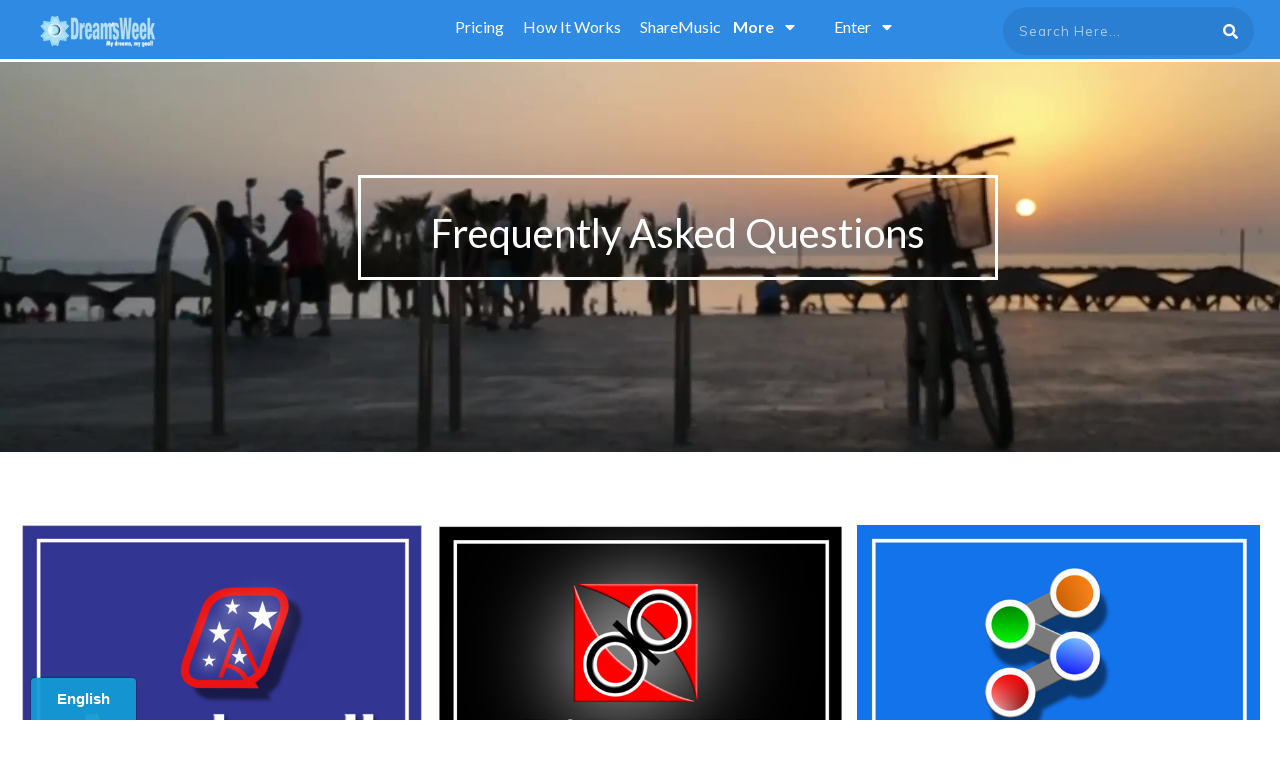

--- FILE ---
content_type: text/html; charset=UTF-8
request_url: https://dreamsweek.com/faq/
body_size: 76530
content:
<!doctype html>
<html lang="en-US" >
	<head>
		<link rel="profile" href="https://gmpg.org/xfn/11">
		<meta charset="UTF-8">
		<meta name="viewport" content="width=device-width, initial-scale=1">

				<script type="text/javascript">
			window.flatStyles = window.flatStyles || ''

			window.lightspeedOptimizeStylesheet = function () {
				const currentStylesheet = document.querySelector( '.tcb-lightspeed-style:not([data-ls-optimized])' )

				if ( currentStylesheet ) {
					try {
						if ( currentStylesheet.sheet && currentStylesheet.sheet.cssRules ) {
							if ( window.flatStyles ) {
								if ( this.optimizing ) {
									setTimeout( window.lightspeedOptimizeStylesheet.bind( this ), 24 )
								} else {
									this.optimizing = true;

									let rulesIndex = 0;

									while ( rulesIndex < currentStylesheet.sheet.cssRules.length ) {
										const rule = currentStylesheet.sheet.cssRules[ rulesIndex ]
										/* remove rules that already exist in the page */
										if ( rule.type === CSSRule.STYLE_RULE && window.flatStyles.includes( `${rule.selectorText}{` ) ) {
											currentStylesheet.sheet.deleteRule( rulesIndex )
										} else {
											rulesIndex ++
										}
									}
									/* optimize, mark it such, move to the next file, append the styles we have until now */
									currentStylesheet.setAttribute( 'data-ls-optimized', '1' )

									window.flatStyles += currentStylesheet.innerHTML

									this.optimizing = false
								}
							} else {
								window.flatStyles = currentStylesheet.innerHTML
								currentStylesheet.setAttribute( 'data-ls-optimized', '1' )
							}
						}
					} catch ( error ) {
						console.warn( error )
					}

					if ( currentStylesheet.parentElement.tagName !== 'HEAD' ) {
						/* always make sure that those styles end up in the head */
						const stylesheetID = currentStylesheet.id;
						/**
						 * make sure that there is only one copy of the css
						 * e.g display CSS
						 */
						if ( ( ! stylesheetID || ( stylesheetID && ! document.querySelector( `head #${stylesheetID}` ) ) ) ) {
							document.head.prepend( currentStylesheet )
						} else {
							currentStylesheet.remove();
						}
					}
				}
			}

			window.lightspeedOptimizeFlat = function ( styleSheetElement ) {
				if ( document.querySelectorAll( 'link[href*="thrive_flat.css"]' ).length > 1 ) {
					/* disable this flat if we already have one */
					styleSheetElement.setAttribute( 'disabled', true )
				} else {
					/* if this is the first one, make sure he's in head */
					if ( styleSheetElement.parentElement.tagName !== 'HEAD' ) {
						document.head.append( styleSheetElement )
					}
				}
			}
		</script>
		<link rel='stylesheet' id='tcb-style-base-thrive_template-15258'  href='//dreamsweek.com/wp-content/uploads/thrive/tcb-base-css-15258-1634012170.css' type='text/css' media='all' /><style type="text/css" id="tcb-style-template-thrive_template-15258"  onLoad="typeof window.lightspeedOptimizeStylesheet === 'function' && window.lightspeedOptimizeStylesheet()" class="tcb-lightspeed-style">@media (min-width: 300px){.tve-theme-15258 #content{padding: 0px !important;}.tve-theme-15258 #wrapper{--header-background-width:100%;--footer-background-width:100%;--top-background-width:100%;--bottom-background-width:100%;}.tve-theme-15258 .main-container{padding: 20px 10px !important;}.tve-theme-15258 .content-section .section-content{padding: 20px 10px !important;}.tve-theme-15258 .content-section [data-css="tve-u-1711c8af402"]{margin-top: 0px !important;margin-bottom: 0px !important;background-image: linear-gradient(rgb(255,255,255),rgb(255,255,255)) !important;background-size: auto !important;background-position: 50% 50% !important;background-attachment: scroll !important;background-repeat: no-repeat !important;--background-image:linear-gradient(rgb(255,255,255),rgb(255,255,255)) !important;--background-size:auto auto !important;--background-position:50% 50% !important;--background-attachment:scroll !important;--background-repeat:no-repeat !important;--tve-applied-background-image:linear-gradient(rgb(255,255,255),rgb(255,255,255)) !important;}.tve-theme-15258 .bottom-section .section-background{background-image: linear-gradient(var(--tcb-skin-color-18),var(--tcb-skin-color-18)),url("https://dreamsweek.com/wp-content/uploads/thrive-theme/images/img_bottom_03.jpg") !important;background-size: auto,cover !important;background-position: 50% 50%,50% 50% !important;background-attachment: scroll,fixed !important;background-repeat: no-repeat,no-repeat !important;}.tve-theme-15258 .bottom-section .section-content{justify-content: center;display: flex;flex-direction: column;--tve-color:rgb(255,255,255);text-align: left;min-height: 375px !important;padding: 20px !important;}.tve-theme-15258 .bottom-section [data-css="tve-u-16eb7f0b034"]{float: none;z-index: 3;position: relative;--tve-font-weight:var(--g-bold-weight,bold);--tve-font-family:Muli;--g-regular-weight:400;--g-bold-weight:600;--tve-font-size:12px;--tve-text-transform:uppercase;--tve-letter-spacing:1px;margin: 0px auto !important;}.tve-theme-15258 .bottom-section [data-css="tve-u-16eb7f0b034"] .tcb-button-link{border: 2px solid rgb(255,255,255);border-radius: 100px;overflow: hidden;letter-spacing: var(--tve-letter-spacing,1px);background-color: transparent !important;padding: 20px !important;}:not(#tve) .tve-theme-15258 .bottom-section [data-css="tve-u-1705d95f22d"]{color: rgb(255,255,255) !important;--tcb-applied-color:rgb(255,255,255) !important;padding-bottom: 0px !important;margin-bottom: 0px !important;font-size: 46px !important;font-weight: var(--g-bold-weight,bold) !important;}.tve-theme-15258 .bottom-section [data-css="tve-u-1705d967199"]{float: none;padding: 0px !important;margin-bottom: 30px !important;margin-left: auto !important;margin-right: auto !important;background-color: transparent !important;}:not(#tve) .tve-theme-15258 .bottom-section [data-css="tve-u-16eb7f0b034"] .tcb-button-link span{font-weight: var(--tve-font-weight,var(--g-bold-weight,bold));text-transform: var(--tve-text-transform,uppercase);}:not(#tve) .tve-theme-15258 .bottom-section [data-css="tve-u-16eb7f0b034"] .tcb-button-link{font-family: var(--tve-font-family,Muli);font-size: var(--tve-font-size,12px) !important;}:not(#tve) .tve-theme-15258 .bottom-section [data-css="tve-u-1707d9d150c"]{font-size: 15px !important;}:not(#layout) .tve-theme-15258 #wrapper{--layout-content-width:1280px;--layout-background-width:1280px;}.tve-theme-15258 .thrive-progress-bar{--bar-height:6px;}.thrive-section-15363 .section-background{border-top: 1px solid var(--tcb-skin-color-14);border-right: none;border-bottom: 1px solid var(--tcb-skin-color-14);border-left: none;border-image: initial;background-color: var(--tcb-skin-color-0) !important;background-image: none !important;}.thrive-section-15363 .section-content{display: flex;flex-direction: column;text-align: center;--tve-color:rgb(255,255,255);justify-content: center;padding: 40px 20px !important;min-height: 0px !important;}}@media (max-width: 1023px){.tve-theme-15258 #content{padding: 0px !important;}.tve-theme-15258 .content-section .section-content{padding-left: 20px !important;padding-right: 20px !important;}.tve-theme-15258 .main-container{padding-left: 20px !important;padding-right: 20px !important;}:not(#tve) .tve-theme-15258 .bottom-section [data-css="tve-u-1705d95f22d"]{font-size: 33px !important;}.tve-theme-15258 .bottom-section .section-content{min-height: 261px !important;padding-top: 10px !important;padding-bottom: 10px !important;}.thrive-section-15363 .section-content{padding: 40px !important;}}@media (max-width: 767px){.tve-theme-15258 .content-section .section-content{padding: 20px 10px !important;}.tve-theme-15258 .main-container{padding: 10px !important;}.tve-theme-15258 .bottom-section .section-content{padding: 20px !important;}.tve-theme-15258 .bottom-section [data-css="tve-u-1705d967199"]{margin-bottom: 20px !important;}:not(#tve) .tve-theme-15258 .bottom-section [data-css="tve-u-16eb7f0b034"] .tcb-button-link span{font-weight: var(--tve-font-weight,var(--g-bold-weight,bold));}.tve-theme-15258 .bottom-section [data-css="tve-u-16eb7f0b034"]{--tve-font-weight:var(--g-bold-weight,bold);--tve-line-height:2em;min-width: 100% !important;}:not(#tve) .tve-theme-15258 .bottom-section [data-css="tve-u-16eb7f0b034"] .tcb-button-link{line-height: var(--tve-line-height,2em);}:not(#tve) .tve-theme-15258 .bottom-section [data-css="tve-u-1705d95f22d"]{font-size: 26px !important;}.tve-theme-15258 .bottom-section [data-css="tve-u-16eb7f0b034"] .tcb-button-link{padding: 14px !important;}.thrive-section-15363 .section-content{padding: 25px 20px !important;}}</style><meta name='robots' content='index, follow, max-image-preview:large, max-snippet:-1, max-video-preview:-1' />
	<style>img:is([sizes="auto" i], [sizes^="auto," i]) { contain-intrinsic-size: 3000px 1500px }</style>
	
            <script data-no-defer="1" data-ezscrex="false" data-cfasync="false" data-pagespeed-no-defer data-cookieconsent="ignore">
                var ctPublicFunctions = {"_ajax_nonce":"88c8c97cab","_rest_nonce":"66d9bca30a","_ajax_url":"\/wp-admin\/admin-ajax.php","_rest_url":"https:\/\/dreamsweek.com\/wp-json\/","data__cookies_type":"native","data__ajax_type":"rest","data__bot_detector_enabled":"0","data__frontend_data_log_enabled":1,"cookiePrefix":"","wprocket_detected":false,"host_url":"dreamsweek.com","text__ee_click_to_select":"Click to select the whole data","text__ee_original_email":"The complete one is","text__ee_got_it":"Got it","text__ee_blocked":"Blocked","text__ee_cannot_connect":"Cannot connect","text__ee_cannot_decode":"Can not decode email. Unknown reason","text__ee_email_decoder":"CleanTalk email decoder","text__ee_wait_for_decoding":"The magic is on the way!","text__ee_decoding_process":"Please wait a few seconds while we decode the contact data."}
            </script>
        
            <script data-no-defer="1" data-ezscrex="false" data-cfasync="false" data-pagespeed-no-defer data-cookieconsent="ignore">
                var ctPublic = {"_ajax_nonce":"88c8c97cab","settings__forms__check_internal":"0","settings__forms__check_external":"0","settings__forms__force_protection":"0","settings__forms__search_test":"1","settings__data__bot_detector_enabled":"0","settings__sfw__anti_crawler":0,"blog_home":"https:\/\/dreamsweek.com\/","pixel__setting":"0","pixel__enabled":false,"pixel__url":null,"data__email_check_before_post":"1","data__email_check_exist_post":"0","data__cookies_type":"native","data__key_is_ok":true,"data__visible_fields_required":true,"wl_brandname":"Anti-Spam by CleanTalk","wl_brandname_short":"CleanTalk","ct_checkjs_key":633964251,"emailEncoderPassKey":"d3bc60f48940f048292744132011544a","bot_detector_forms_excluded":"W10=","advancedCacheExists":false,"varnishCacheExists":false,"wc_ajax_add_to_cart":true}
            </script>
        
	<!-- This site is optimized with the Yoast SEO plugin v26.3 - https://yoast.com/wordpress/plugins/seo/ -->
	<title>Faq &#8211; DreamsWeek</title>
	<link rel="canonical" href="https://dreamsweek.com/faq/" />
	<meta property="og:locale" content="en_US" />
	<meta property="og:type" content="article" />
	<meta property="og:title" content="Faq &#8211; DreamsWeek" />
	<meta property="og:url" content="https://dreamsweek.com/faq/" />
	<meta property="og:site_name" content="DreamsWeek" />
	<meta property="article:publisher" content="https://www.facebook.com/dreamsweek" />
	<meta property="article:modified_time" content="2024-10-20T02:27:20+00:00" />
	<meta property="og:image" content="https://dreamsweek.com/wp-content/uploads/2024/10/Home.png" />
	<meta property="og:image:width" content="854" />
	<meta property="og:image:height" content="480" />
	<meta property="og:image:type" content="image/png" />
	<meta name="twitter:card" content="summary_large_image" />
	<meta name="twitter:site" content="@dreamsweeks" />
	<meta name="twitter:label1" content="Est. reading time" />
	<meta name="twitter:data1" content="20 minutes" />
	<script type="application/ld+json" class="yoast-schema-graph">{"@context":"https://schema.org","@graph":[{"@type":"WebPage","@id":"https://dreamsweek.com/faq/","url":"https://dreamsweek.com/faq/","name":"Faq &#8211; DreamsWeek","isPartOf":{"@id":"https://dreamsweek.com/#website"},"primaryImageOfPage":{"@id":"https://dreamsweek.com/faq/#primaryimage"},"image":{"@id":"https://dreamsweek.com/faq/#primaryimage"},"thumbnailUrl":"https://dreamsweek.com/wp-content/uploads/2024/10/Home.png","datePublished":"2018-02-03T16:44:57+00:00","dateModified":"2024-10-20T02:27:20+00:00","breadcrumb":{"@id":"https://dreamsweek.com/faq/#breadcrumb"},"inLanguage":"en-US","potentialAction":[{"@type":"ReadAction","target":["https://dreamsweek.com/faq/"]}]},{"@type":"ImageObject","inLanguage":"en-US","@id":"https://dreamsweek.com/faq/#primaryimage","url":"https://dreamsweek.com/wp-content/uploads/2024/10/Home.png","contentUrl":"https://dreamsweek.com/wp-content/uploads/2024/10/Home.png","width":854,"height":480},{"@type":"BreadcrumbList","@id":"https://dreamsweek.com/faq/#breadcrumb","itemListElement":[{"@type":"ListItem","position":1,"name":"Home","item":"https://dreamsweek.com/"},{"@type":"ListItem","position":2,"name":"Faq"}]},{"@type":"WebSite","@id":"https://dreamsweek.com/#website","url":"https://dreamsweek.com/","name":"DreamsWeek","description":"Your dreams! Our goal!","potentialAction":[{"@type":"SearchAction","target":{"@type":"EntryPoint","urlTemplate":"https://dreamsweek.com/?s={search_term_string}"},"query-input":{"@type":"PropertyValueSpecification","valueRequired":true,"valueName":"search_term_string"}}],"inLanguage":"en-US"}]}</script>
	<!-- / Yoast SEO plugin. -->


<link rel='dns-prefetch' href='//dreamsweek.com' />
<link rel='dns-prefetch' href='//js.stripe.com' />
<link rel='dns-prefetch' href='//client.crisp.chat' />
<link rel='dns-prefetch' href='//fonts.googleapis.com' />
<link rel='dns-prefetch' href='//res.cloudinary.com' />
<link rel='preconnect' href='https://res.cloudinary.com' />
<link rel="alternate" type="application/rss+xml" title="DreamsWeek &raquo; Feed" href="https://dreamsweek.com/feed/" />
<link rel="alternate" type="application/rss+xml" title="DreamsWeek &raquo; Comments Feed" href="https://dreamsweek.com/comments/feed/" />
<script type="text/javascript">
/* <![CDATA[ */
window._wpemojiSettings = {"baseUrl":"https:\/\/s.w.org\/images\/core\/emoji\/16.0.1\/72x72\/","ext":".png","svgUrl":"https:\/\/s.w.org\/images\/core\/emoji\/16.0.1\/svg\/","svgExt":".svg","source":{"concatemoji":"https:\/\/dreamsweek.com\/wp-includes\/js\/wp-emoji-release.min.js?ver=6.8.3"}};
/*! This file is auto-generated */
!function(s,n){var o,i,e;function c(e){try{var t={supportTests:e,timestamp:(new Date).valueOf()};sessionStorage.setItem(o,JSON.stringify(t))}catch(e){}}function p(e,t,n){e.clearRect(0,0,e.canvas.width,e.canvas.height),e.fillText(t,0,0);var t=new Uint32Array(e.getImageData(0,0,e.canvas.width,e.canvas.height).data),a=(e.clearRect(0,0,e.canvas.width,e.canvas.height),e.fillText(n,0,0),new Uint32Array(e.getImageData(0,0,e.canvas.width,e.canvas.height).data));return t.every(function(e,t){return e===a[t]})}function u(e,t){e.clearRect(0,0,e.canvas.width,e.canvas.height),e.fillText(t,0,0);for(var n=e.getImageData(16,16,1,1),a=0;a<n.data.length;a++)if(0!==n.data[a])return!1;return!0}function f(e,t,n,a){switch(t){case"flag":return n(e,"\ud83c\udff3\ufe0f\u200d\u26a7\ufe0f","\ud83c\udff3\ufe0f\u200b\u26a7\ufe0f")?!1:!n(e,"\ud83c\udde8\ud83c\uddf6","\ud83c\udde8\u200b\ud83c\uddf6")&&!n(e,"\ud83c\udff4\udb40\udc67\udb40\udc62\udb40\udc65\udb40\udc6e\udb40\udc67\udb40\udc7f","\ud83c\udff4\u200b\udb40\udc67\u200b\udb40\udc62\u200b\udb40\udc65\u200b\udb40\udc6e\u200b\udb40\udc67\u200b\udb40\udc7f");case"emoji":return!a(e,"\ud83e\udedf")}return!1}function g(e,t,n,a){var r="undefined"!=typeof WorkerGlobalScope&&self instanceof WorkerGlobalScope?new OffscreenCanvas(300,150):s.createElement("canvas"),o=r.getContext("2d",{willReadFrequently:!0}),i=(o.textBaseline="top",o.font="600 32px Arial",{});return e.forEach(function(e){i[e]=t(o,e,n,a)}),i}function t(e){var t=s.createElement("script");t.src=e,t.defer=!0,s.head.appendChild(t)}"undefined"!=typeof Promise&&(o="wpEmojiSettingsSupports",i=["flag","emoji"],n.supports={everything:!0,everythingExceptFlag:!0},e=new Promise(function(e){s.addEventListener("DOMContentLoaded",e,{once:!0})}),new Promise(function(t){var n=function(){try{var e=JSON.parse(sessionStorage.getItem(o));if("object"==typeof e&&"number"==typeof e.timestamp&&(new Date).valueOf()<e.timestamp+604800&&"object"==typeof e.supportTests)return e.supportTests}catch(e){}return null}();if(!n){if("undefined"!=typeof Worker&&"undefined"!=typeof OffscreenCanvas&&"undefined"!=typeof URL&&URL.createObjectURL&&"undefined"!=typeof Blob)try{var e="postMessage("+g.toString()+"("+[JSON.stringify(i),f.toString(),p.toString(),u.toString()].join(",")+"));",a=new Blob([e],{type:"text/javascript"}),r=new Worker(URL.createObjectURL(a),{name:"wpTestEmojiSupports"});return void(r.onmessage=function(e){c(n=e.data),r.terminate(),t(n)})}catch(e){}c(n=g(i,f,p,u))}t(n)}).then(function(e){for(var t in e)n.supports[t]=e[t],n.supports.everything=n.supports.everything&&n.supports[t],"flag"!==t&&(n.supports.everythingExceptFlag=n.supports.everythingExceptFlag&&n.supports[t]);n.supports.everythingExceptFlag=n.supports.everythingExceptFlag&&!n.supports.flag,n.DOMReady=!1,n.readyCallback=function(){n.DOMReady=!0}}).then(function(){return e}).then(function(){var e;n.supports.everything||(n.readyCallback(),(e=n.source||{}).concatemoji?t(e.concatemoji):e.wpemoji&&e.twemoji&&(t(e.twemoji),t(e.wpemoji)))}))}((window,document),window._wpemojiSettings);
/* ]]> */
</script>
<link rel='stylesheet' id='givewp-campaign-blocks-fonts-css' href='https://fonts.googleapis.com/css2?family=Inter%3Awght%40400%3B500%3B600%3B700&#038;display=swap&#038;ver=6.8.3' type='text/css' media='all' />
<link rel='stylesheet' id='sonaar-music-css' href='https://dreamsweek.com/wp-content/plugins/mp3-music-player-by-sonaar/public/css/sonaar-music-public.css?ver=5.9.5' type='text/css' media='all' />
<style id='sonaar-music-inline-css' type='text/css'>
@import url(//fonts.googleapis.com/css?family=_safe_'Lucida Sans Unicode', 'Lucida Grande', sans-serif);:root {--srp-global-tracklist-color: #000000;}.iron-audioplayer .sr_it-playlist-title, .iron-audioplayer[data-playertemplate="skin_boxed_tracklist"] .album-title, .iron-audioplayer[data-playertemplate="skin_boxed_tracklist"] .track-title, .srp-play-button-label-container{ font-family:'Lucida Sans Unicode', 'Lucida Grande', sans-serif}#sonaar-player .player, #sonaar-player .player .volume .slider-container, #sonaar-player .close.btn_playlist:before, #sonaar-player .close.btn_playlist:after{border-color:rgba(116, 221, 199, 1);}#sonaar-player .player .volume .slider-container:before{border-top-color:rgba(116, 221, 199, 1);}#sonaar-player .playlist button.play, #sonaar-player .close.btn-player, #sonaar-player .mobileProgress, #sonaar-player .ui-slider-handle, .ui-slider-range{background-color:rgba(116, 221, 199, 1);}#sonaar-player .playlist .tracklist li.active, #sonaar-player .playlist .tracklist li.active span, #sonaar-player .playlist .title, .srmp3_singning p[begin]:not(.srmp3_lyrics_read ~ p){color:rgba(116, 221, 199, 1);}#sonaar-player .player .timing, #sonaar-player .album-title, #sonaar-player .playlist .tracklist li, #sonaar-player .playlist .tracklist li a, #sonaar-player .player .store .track-store li a, #sonaar-player .track-store li, #sonaar-player .sonaar-extend-button, #sonaar-player .sr_skip_number{color:rgba(255, 255, 255, 1);}#sonaar-player .player .store .track-store li .sr_store_round_bt, #sonaar-player .ui-slider-handle, #sonaar-player .ui-slider-range{background-color:rgba(255, 255, 255, 1);}#sonaar-player .control, #sonaar-player .sricon-volume {color:rgba(255, 255, 255, 1);}#sonaar-player div.sr_speedRate div{background:rgba(255, 255, 255, 1);}div#sonaar-player, #sonaar-player .player, #sonaar-player .player .volume .slider-container, #sonaar-player.sr-float div.playlist, #sonaar-player.sr-float .close.btn-player, #sonaar-player.sr-float .player.sr-show_controls_hover .playerNowPlaying, .srp_extendedPlayer{background-color:#000000;}@media only screen and (max-width: 1025px){#sonaar-player .store{background-color:#000000;}}#sonaar-player .player .volume .slider-container:after{border-top-color:#000000;}#sonaar-player .playlist button.play, #sonaar-player .player .store .track-store li .sr_store_round_bt{color:#000000;}#sonaar-player .close.btn-player rect{fill:#000000;}#sonaar-player .close.btn-player.enable:after, #sonaar-player .close.btn-player.enable:before{border-color:#000000!important;}#sonaar-player.sr-float .close.btn-player.enable:after, #sonaar-player.sr-float .close.btn-player.enable:before{border-color:!important;}#sonaar-player div.sr_speedRate div{color:#000000;}#sonaar-player .mobilePanel, #sonaar-player .player .player-row:before{background-color:#000000;}#sonaar-player .player div.mobilePanel{border-color:#000000;}#sonaar-player .mobileProgressing, #sonaar-player .progressDot{background-color:#7f3bdd;}#sonaar-player div.mobileProgressing, #sonaar-player div.progressDot{background-color:#515151;}div#sonaar-modal, article.srp_note, div#sonaar-modal h1, div#sonaar-modal h2, div#sonaar-modal h3, div#sonaar-modal h4, div#sonaar-modal h5, div#sonaar-modal label{ font-family:'Trebuchet MS', Helvetica, sans-serif}div#sonaar-modal, article.srp_note, div#sonaar-modal h1, div#sonaar-modal h2, div#sonaar-modal h3, div#sonaar-modal h4, div#sonaar-modal h5, div#sonaar-modal label{ font-size:11;}div#sonaar-modal, article.srp_note, div#sonaar-modal h1, div#sonaar-modal h2, div#sonaar-modal h3, div#sonaar-modal h4, div#sonaar-modal h5, div#sonaar-modal label{ color:#2a2b2d;}div#sonaar-modal .sr_popup-content, .iron-audioplayer .srp_note{background-color:#ffffff;}.sr_close svg{fill:#000000;}.iron-audioplayer .srp_player_boxed, .single-album .iron-audioplayer[data-playertemplate="skin_float_tracklist"] .album-player{background:#cecece;}.iron_widget_radio:not(.srp_player_button) .iron-audioplayer[data-playertemplate="skin_boxed_tracklist"] .playlist, .single-album .iron-audioplayer[data-playertemplate="skin_float_tracklist"] .sonaar-grid{background:;}.iron-audioplayer .srp-play-button-label-container{color:;}.iron-audioplayer .playlist .current .audio-track, .playlist .current .track-number{color:rgba(0, 0, 0, 1);}.iron-audioplayer .playlist a.song-store:not(.sr_store_wc_round_bt){color:rgba(0, 0, 0, 1);}.iron-audioplayer  .playlist .song-store-list-menu .fa-ellipsis-v{color:#BBBBBB;}.iron-audioplayer  .playlist .audio-track path, .iron-audioplayer  .playlist .sricon-play{color:rgba(0, 0, 0, 1);}.iron-audioplayer .control .sricon-play, .srp-play-button .sricon-play, .srp_pagination .active{color:rgba(127, 127, 127, 1);}.iron-audioplayer .srp-play-circle{border-color:rgba(127, 127, 127, 1);}.iron-audioplayer .control, .iron-audioplayer[data-playertemplate="skin_boxed_tracklist"] .sr_progressbar, .srp_player_boxed .srp_noteButton{color:rgba(127, 127, 127, 1);}.iron-audioplayer .sr_speedRate div{border-color:rgba(127, 127, 127, 1);}.iron-audioplayer .srp-play-button-label-container, .iron-audioplayer .ui-slider-handle, .iron-audioplayer .ui-slider-range{background:rgba(127, 127, 127, 1);}.iron-audioplayer.sr_player_on_artwork .sonaar-Artwort-box .control [class*="sricon-"]{color:#f1f1f1;}.iron-audioplayer.sr_player_on_artwork .sonaar-Artwort-box .control .play{border-color:#f1f1f1;}.iron-audioplayer .song-store.sr_store_wc_round_bt{color:rgba(255, 255, 255, 1);}.iron-audioplayer .song-store.sr_store_wc_round_bt{background-color:rgba(0, 0, 0, 1);} @media screen and (max-width: 540px){ #sonaar-player .playlist .tracklist span.track-title, #sonaar-player .playlist .tracklist span.track-artist, #sonaar-player .playlist .tracklist span.track-album{ padding-left: 35px; } }.srp-modal-variation-list .srp-modal-variant-selector {background-color:;}.srp-modal-variation-list .srp-modal-variant-selector:hover, .srp-modal-variation-list .srp-modal-variant-selector.srp_selected {background-color:;}#sonaar-modal .srp_button {background-color:#0170b9;}#sonaar-modal .srp_button {color:#6e44ff;}:root {
			--srp-global-sticky_player_featured_color: rgba(116, 221, 199, 1);
			--srp-global-sticky_player_waveform_progress_color: #7f3bdd;
			--srp-global-sticky_player_waveform_background_color: #1ca1a6;
			--srp-global-sticky_player_labelsandbuttons: rgba(255, 255, 255, 1);
			--srp-global-sticky_player_background: #000000;
			--srp-global-music_player_wc_bt_color: rgba(255, 255, 255, 1);
			--srp-global-music_player_wc_bt_bgcolor: rgba(0, 0, 0, 1);
			--srp-global-modal-btn-txt-color: #6e44ff;
			--srp-global-modal-btn-bg-color: #0170b9;
			--srp-global-modal-form-input-bg-color: ;
			--srp-global-modal-form-input-border-color: ;
			--srp-global-modal-form-input-color: ;
			
		  }.iron-audioplayer .sonaar_fake_wave .sonaar_wave_cut rect{fill:rgba(116, 1, 223, 1);}#sonaar-player .sonaar_fake_wave .sonaar_wave_base rect{fill:#1ca1a6;}#sonaar-player .mobileProgress{background-color:#1ca1a6;}#sonaar-player .sonaar_fake_wave .sonaar_wave_cut rect{fill:#7f3bdd;}
</style>
<link rel='stylesheet' id='dashicons-css' href='https://dreamsweek.com/wp-includes/css/dashicons.min.css?ver=6.8.3' type='text/css' media='all' />
<link rel='stylesheet' id='elusive-css' href='https://dreamsweek.com/wp-content/plugins/menu-icons/vendor/codeinwp/icon-picker/css/types/elusive.min.css?ver=2.0' type='text/css' media='all' />
<link rel='stylesheet' id='menu-icon-font-awesome-css' href='https://dreamsweek.com/wp-content/plugins/menu-icons/css/fontawesome/css/all.min.css?ver=5.15.4' type='text/css' media='all' />
<link rel='stylesheet' id='foundation-icons-css' href='https://dreamsweek.com/wp-content/plugins/menu-icons/vendor/codeinwp/icon-picker/css/types/foundation-icons.min.css?ver=3.0' type='text/css' media='all' />
<link rel='stylesheet' id='genericons-css' href='https://dreamsweek.com/wp-content/plugins/menu-icons/vendor/codeinwp/icon-picker/css/types/genericons.min.css?ver=3.4' type='text/css' media='all' />
<link rel='stylesheet' id='menu-icons-extra-css' href='https://dreamsweek.com/wp-content/plugins/menu-icons/css/extra.min.css?ver=0.13.19' type='text/css' media='all' />
<style id='wp-emoji-styles-inline-css' type='text/css'>

	img.wp-smiley, img.emoji {
		display: inline !important;
		border: none !important;
		box-shadow: none !important;
		height: 1em !important;
		width: 1em !important;
		margin: 0 0.07em !important;
		vertical-align: -0.1em !important;
		background: none !important;
		padding: 0 !important;
	}
</style>
<link rel='stylesheet' id='wp-block-library-css' href='https://dreamsweek.com/wp-includes/css/dist/block-library/style.min.css?ver=6.8.3' type='text/css' media='all' />
<style id='classic-theme-styles-inline-css' type='text/css'>
/*! This file is auto-generated */
.wp-block-button__link{color:#fff;background-color:#32373c;border-radius:9999px;box-shadow:none;text-decoration:none;padding:calc(.667em + 2px) calc(1.333em + 2px);font-size:1.125em}.wp-block-file__button{background:#32373c;color:#fff;text-decoration:none}
</style>
<style id='givewp-campaign-comments-block-style-inline-css' type='text/css'>
.givewp-campaign-comment-block-card{display:flex;gap:var(--givewp-spacing-3);padding:var(--givewp-spacing-4) 0}.givewp-campaign-comment-block-card__avatar{align-items:center;border-radius:50%;display:flex;height:40px;justify-content:center;width:40px}.givewp-campaign-comment-block-card__avatar img{align-items:center;border-radius:50%;display:flex;height:auto;justify-content:center;min-width:40px;width:100%}.givewp-campaign-comment-block-card__donor-name{color:var(--givewp-neutral-700);font-size:1rem;font-weight:600;line-height:1.5;margin:0;text-align:left}.givewp-campaign-comment-block-card__details{align-items:center;color:var(--givewp-neutral-400);display:flex;font-size:.875rem;font-weight:500;gap:var(--givewp-spacing-2);height:auto;line-height:1.43;margin:2px 0 var(--givewp-spacing-3) 0;text-align:left}.givewp-campaign-comment-block-card__comment{color:var(--givewp-neutral-700);font-size:1rem;line-height:1.5;margin:0;text-align:left}.givewp-campaign-comment-block-card__read-more{background:none;border:none;color:var(--givewp-blue-500);cursor:pointer;font-size:.875rem;line-height:1.43;outline:none;padding:0}
.givewp-campaign-comments-block-empty-state{align-items:center;background-color:var(--givewp-shades-white);border:1px solid var(--givewp-neutral-50);border-radius:.5rem;display:flex;flex-direction:column;justify-content:center;padding:var(--givewp-spacing-6)}.givewp-campaign-comments-block-empty-state__details{align-items:center;display:flex;flex-direction:column;gap:var(--givewp-spacing-1);justify-content:center;margin:.875rem 0}.givewp-campaign-comments-block-empty-state__title{color:var(--givewp-neutral-700);font-size:1rem;font-weight:500;margin:0}.givewp-campaign-comments-block-empty-state__description{color:var(--givewp-neutral-700);font-size:.875rem;line-height:1.43;margin:0}
.givewp-campaign-comment-block{background-color:var(--givewp-shades-white);display:flex;flex-direction:column;gap:var(--givewp-spacing-2);padding:var(--givewp-spacing-6) 0}.givewp-campaign-comment-block__title{color:var(--givewp-neutral-900);font-size:18px;font-weight:600;line-height:1.56;margin:0;text-align:left}.givewp-campaign-comment-block__cta{align-items:center;background-color:var(--givewp-neutral-50);border-radius:4px;color:var(--giewp-neutral-500);display:flex;font-size:14px;font-weight:600;gap:8px;height:36px;line-height:1.43;margin:0;padding:var(--givewp-spacing-2) var(--givewp-spacing-4);text-align:left}

</style>
<style id='givewp-campaign-cover-block-style-inline-css' type='text/css'>
.givewp-campaign-selector{border:1px solid #e5e7eb;border-radius:5px;box-shadow:0 2px 4px 0 rgba(0,0,0,.05);display:flex;flex-direction:column;gap:20px;padding:40px 24px}.givewp-campaign-selector__label{padding-bottom:16px}.givewp-campaign-selector__select input[type=text]:focus{border-color:transparent;box-shadow:0 0 0 1px transparent;outline:2px solid transparent}.givewp-campaign-selector__logo{align-self:center}.givewp-campaign-selector__open{background:#2271b1;border:none;border-radius:5px;color:#fff;cursor:pointer;padding:.5rem 1rem}.givewp-campaign-selector__submit{background-color:#27ae60;border:0;border-radius:5px;color:#fff;font-weight:700;outline:none;padding:1rem;text-align:center;transition:.2s;width:100%}.givewp-campaign-selector__submit:disabled{background-color:#f3f4f6;color:#9ca0af}.givewp-campaign-selector__submit:hover:not(:disabled){cursor:pointer;filter:brightness(1.2)}
.givewp-campaign-cover-block__button{align-items:center;border:1px solid #2271b1;border-radius:2px;color:#2271b1;display:flex;justify-content:center;margin-bottom:.5rem;min-height:32px;width:100%}.givewp-campaign-cover-block__image{border-radius:2px;display:flex;flex-grow:1;margin-bottom:.5rem;max-height:4.44rem;-o-object-fit:cover;object-fit:cover;width:100%}.givewp-campaign-cover-block__help-text{color:#4b5563;font-size:.75rem;font-stretch:normal;font-style:normal;font-weight:400;letter-spacing:normal;line-height:1.4;text-align:left}.givewp-campaign-cover-block__edit-campaign-link{align-items:center;display:inline-flex;font-size:.75rem;font-stretch:normal;font-style:normal;font-weight:400;gap:.125rem;line-height:1.4}.givewp-campaign-cover-block__edit-campaign-link svg{fill:currentColor;height:1.25rem;width:1.25rem}.givewp-campaign-cover-block-preview__image{align-items:center;display:flex;height:100%;justify-content:center;width:100%}

</style>
<style id='givewp-campaign-donations-style-inline-css' type='text/css'>
.givewp-campaign-donations-block{padding:1.5rem 0}.givewp-campaign-donations-block *{font-family:Inter,sans-serif}.givewp-campaign-donations-block .givewp-campaign-donations-block__header{align-items:center;display:flex;justify-content:space-between;margin-bottom:.5rem}.givewp-campaign-donations-block .givewp-campaign-donations-block__title{color:var(--givewp-neutral-900);font-size:1.125rem;font-weight:600;line-height:1.56;margin:0}.givewp-campaign-donations-block .givewp-campaign-donations-block__donations{display:grid;gap:.5rem;margin:0;padding:0}.givewp-campaign-donations-block .givewp-campaign-donations-block__donation,.givewp-campaign-donations-block .givewp-campaign-donations-block__empty-state{background-color:var(--givewp-shades-white);border:1px solid var(--givewp-neutral-50);border-radius:.5rem;display:flex;padding:1rem}.givewp-campaign-donations-block .givewp-campaign-donations-block__donation{align-items:center;gap:.75rem}.givewp-campaign-donations-block .givewp-campaign-donations-block__donation-icon{align-items:center;display:flex}.givewp-campaign-donations-block .givewp-campaign-donations-block__donation-icon img{border-radius:100%;height:2.5rem;-o-object-fit:cover;object-fit:cover;width:2.5rem}.givewp-campaign-donations-block .givewp-campaign-donations-block__donation-info{display:flex;flex-direction:column;justify-content:center;row-gap:.25rem}.givewp-campaign-donations-block .givewp-campaign-donations-block__donation-description{color:var(--givewp-neutral-500);font-size:1rem;font-weight:500;line-height:1.5;margin:0}.givewp-campaign-donations-block .givewp-campaign-donations-block__donation-description strong{color:var(--givewp-neutral-700);font-weight:600}.givewp-campaign-donations-block .givewp-campaign-donations-block__donation-date{align-items:center;color:var(--givewp-neutral-400);display:flex;font-size:.875rem;font-weight:500;line-height:1.43}.givewp-campaign-donations-block .givewp-campaign-donations-block__donation-ribbon{align-items:center;border-radius:100%;color:#1f2937;display:flex;height:1.25rem;justify-content:center;margin-left:auto;width:1.25rem}.givewp-campaign-donations-block .givewp-campaign-donations-block__donation-ribbon[data-position="1"]{background-color:gold}.givewp-campaign-donations-block .givewp-campaign-donations-block__donation-ribbon[data-position="2"]{background-color:silver}.givewp-campaign-donations-block .givewp-campaign-donations-block__donation-ribbon[data-position="3"]{background-color:#cd7f32;color:#fffaf2}.givewp-campaign-donations-block .givewp-campaign-donations-block__donation-amount{color:var(--givewp-neutral-700);font-size:1.125rem;font-weight:600;line-height:1.56;margin-left:auto}.givewp-campaign-donations-block .givewp-campaign-donations-block__footer{display:flex;justify-content:center;margin-top:.5rem}.givewp-campaign-donations-block .givewp-campaign-donations-block__donate-button button.givewp-donation-form-modal__open,.givewp-campaign-donations-block .givewp-campaign-donations-block__empty-button button.givewp-donation-form-modal__open,.givewp-campaign-donations-block .givewp-campaign-donations-block__load-more-button{background:none!important;border:1px solid var(--givewp-primary-color);border-radius:.5rem;color:var(--givewp-primary-color)!important;font-size:.875rem;font-weight:600;line-height:1.43;padding:.25rem 1rem!important}.givewp-campaign-donations-block .givewp-campaign-donations-block__donate-button button.givewp-donation-form-modal__open:hover,.givewp-campaign-donations-block .givewp-campaign-donations-block__empty-button button.givewp-donation-form-modal__open:hover,.givewp-campaign-donations-block .givewp-campaign-donations-block__load-more-button:hover{background:var(--givewp-primary-color)!important;color:var(--givewp-shades-white)!important}.givewp-campaign-donations-block .givewp-campaign-donations-block__empty-state{align-items:center;flex-direction:column;padding:1.5rem}.givewp-campaign-donations-block .givewp-campaign-donations-block__empty-description,.givewp-campaign-donations-block .givewp-campaign-donations-block__empty-title{color:var(--givewp-neutral-700);margin:0}.givewp-campaign-donations-block .givewp-campaign-donations-block__empty-title{font-size:1rem;font-weight:500;line-height:1.5}.givewp-campaign-donations-block .givewp-campaign-donations-block__empty-description{font-size:.875rem;line-height:1.43;margin-top:.25rem}.givewp-campaign-donations-block .givewp-campaign-donations-block__empty-icon{color:var(--givewp-secondary-color);margin-bottom:.875rem;order:-1}.givewp-campaign-donations-block .givewp-campaign-donations-block__empty-button{margin-top:.875rem}.givewp-campaign-donations-block .givewp-campaign-donations-block__empty-button button.givewp-donation-form-modal__open{border-radius:.25rem;padding:.5rem 1rem!important}

</style>
<link rel='stylesheet' id='givewp-campaign-donors-style-css' href='https://dreamsweek.com/wp-content/plugins/give/build/campaignDonorsBlockApp.css?ver=1.0.0' type='text/css' media='all' />
<style id='givewp-campaign-form-style-inline-css' type='text/css'>
.givewp-donation-form-modal{outline:none;overflow-y:scroll;padding:1rem;width:100%}.givewp-donation-form-modal[data-entering=true]{animation:modal-fade .3s,modal-zoom .6s}@keyframes modal-fade{0%{opacity:0}to{opacity:1}}@keyframes modal-zoom{0%{transform:scale(.8)}to{transform:scale(1)}}.givewp-donation-form-modal__overlay{align-items:center;background:rgba(0,0,0,.7);display:flex;flex-direction:column;height:var(--visual-viewport-height);justify-content:center;left:0;position:fixed;top:0;width:100vw;z-index:100}.givewp-donation-form-modal__overlay[data-loading=true]{display:none}.givewp-donation-form-modal__overlay[data-entering=true]{animation:modal-fade .3s}.givewp-donation-form-modal__overlay[data-exiting=true]{animation:modal-fade .15s ease-in reverse}.givewp-donation-form-modal__open__spinner{left:50%;line-height:1;position:absolute;top:50%;transform:translate(-50%,-50%);z-index:100}.givewp-donation-form-modal__open{position:relative}.givewp-donation-form-modal__close{background:#e7e8ed;border:1px solid transparent;border-radius:50%;cursor:pointer;display:flex;padding:.75rem;position:fixed;right:25px;top:25px;transition:.2s;width:-moz-fit-content;width:fit-content;z-index:999}.givewp-donation-form-modal__close svg{height:1rem;width:1rem}.givewp-donation-form-modal__close:active,.givewp-donation-form-modal__close:focus,.givewp-donation-form-modal__close:hover{background-color:#caccd7;border:1px solid #caccd7}.admin-bar .givewp-donation-form-modal{margin-top:32px}.admin-bar .givewp-donation-form-modal__close{top:57px}
.givewp-entity-selector{border:1px solid #e5e7eb;border-radius:5px;box-shadow:0 2px 4px 0 rgba(0,0,0,.05);display:flex;flex-direction:column;gap:20px;padding:40px 24px}.givewp-entity-selector__label{padding-bottom:16px}.givewp-entity-selector__select input[type=text]:focus{border-color:transparent;box-shadow:0 0 0 1px transparent;outline:2px solid transparent}.givewp-entity-selector__logo{align-self:center}.givewp-entity-selector__open{background:#2271b1;border:none;border-radius:5px;color:#fff;cursor:pointer;padding:.5rem 1rem}.givewp-entity-selector__submit{background-color:#27ae60;border:0;border-radius:5px;color:#fff;font-weight:700;outline:none;padding:1rem;text-align:center;transition:.2s;width:100%}.givewp-entity-selector__submit:disabled{background-color:#f3f4f6;color:#9ca0af}.givewp-entity-selector__submit:hover:not(:disabled){cursor:pointer;filter:brightness(1.2)}
.givewp-campaign-selector{border:1px solid #e5e7eb;border-radius:5px;box-shadow:0 2px 4px 0 rgba(0,0,0,.05);display:flex;flex-direction:column;gap:20px;padding:40px 24px}.givewp-campaign-selector__label{padding-bottom:16px}.givewp-campaign-selector__select input[type=text]:focus{border-color:transparent;box-shadow:0 0 0 1px transparent;outline:2px solid transparent}.givewp-campaign-selector__logo{align-self:center}.givewp-campaign-selector__open{background:#2271b1;border:none;border-radius:5px;color:#fff;cursor:pointer;padding:.5rem 1rem}.givewp-campaign-selector__submit{background-color:#27ae60;border:0;border-radius:5px;color:#fff;font-weight:700;outline:none;padding:1rem;text-align:center;transition:.2s;width:100%}.givewp-campaign-selector__submit:disabled{background-color:#f3f4f6;color:#9ca0af}.givewp-campaign-selector__submit:hover:not(:disabled){cursor:pointer;filter:brightness(1.2)}
.givewp-donation-form-link,.givewp-donation-form-modal__open{background:var(--givewp-primary-color,#2271b1);border:none;border-radius:5px;color:#fff;cursor:pointer;font-family:-apple-system,BlinkMacSystemFont,Segoe UI,Roboto,Oxygen-Sans,Ubuntu,Cantarell,Helvetica Neue,sans-serif;font-size:1rem;font-weight:500!important;line-height:1.5;padding:.75rem 1.25rem!important;text-decoration:none!important;transition:all .2s ease;width:100%}.givewp-donation-form-link:active,.givewp-donation-form-link:focus,.givewp-donation-form-link:focus-visible,.givewp-donation-form-link:hover,.givewp-donation-form-modal__open:active,.givewp-donation-form-modal__open:focus,.givewp-donation-form-modal__open:focus-visible,.givewp-donation-form-modal__open:hover{background-color:color-mix(in srgb,var(--givewp-primary-color,#2271b1),#000 20%)}.components-input-control__label{width:100%}.wp-block-givewp-campaign-form{position:relative}.wp-block-givewp-campaign-form form[id*=give-form] #give-gateway-radio-list>li input[type=radio]{display:inline-block}.wp-block-givewp-campaign-form iframe{pointer-events:none;width:100%!important}.give-change-donation-form-btn svg{margin-top:3px}.givewp-default-form-toggle{margin-top:var(--givewp-spacing-4)}

</style>
<style id='givewp-campaign-goal-style-inline-css' type='text/css'>
.givewp-campaign-goal{display:flex;flex-direction:column;gap:.5rem;padding-bottom:1rem}.givewp-campaign-goal__container{display:flex;flex-direction:row;justify-content:space-between}.givewp-campaign-goal__container-item{display:flex;flex-direction:column;gap:.2rem}.givewp-campaign-goal__container-item span{color:var(--givewp-neutral-500);font-size:12px;font-weight:600;letter-spacing:.48px;line-height:1.5;text-transform:uppercase}.givewp-campaign-goal__container-item strong{color:var(--givewp-neutral-900);font-size:20px;font-weight:600;line-height:1.6}.givewp-campaign-goal__progress-bar{display:flex}.givewp-campaign-goal__progress-bar-container{background-color:#f2f2f2;border-radius:14px;box-shadow:inset 0 1px 4px 0 rgba(0,0,0,.09);display:flex;flex-grow:1;height:8px}.givewp-campaign-goal__progress-bar-progress{background:var(--givewp-secondary-color,#2d802f);border-radius:14px;box-shadow:inset 0 1px 4px 0 rgba(0,0,0,.09);display:flex;height:8px}

</style>
<style id='givewp-campaign-stats-block-style-inline-css' type='text/css'>
.givewp-campaign-stats-block span{color:var(--givewp-neutral-500);display:block;font-size:12px;font-weight:600;letter-spacing:.48px;line-height:1.5;margin-bottom:2px;text-align:left;text-transform:uppercase}.givewp-campaign-stats-block strong{color:var(--givewp-neutral-900);font-size:20px;font-weight:600;letter-spacing:normal;line-height:1.6}

</style>
<style id='givewp-campaign-donate-button-style-inline-css' type='text/css'>
.givewp-donation-form-link,.givewp-donation-form-modal__open{background:var(--givewp-primary-color,#2271b1);border:none;border-radius:5px;color:#fff;cursor:pointer;font-family:-apple-system,BlinkMacSystemFont,Segoe UI,Roboto,Oxygen-Sans,Ubuntu,Cantarell,Helvetica Neue,sans-serif;font-size:1rem;font-weight:500!important;line-height:1.5;padding:.75rem 1.25rem!important;text-decoration:none!important;transition:all .2s ease;width:100%}.givewp-donation-form-link:active,.givewp-donation-form-link:focus,.givewp-donation-form-link:focus-visible,.givewp-donation-form-link:hover,.givewp-donation-form-modal__open:active,.givewp-donation-form-modal__open:focus,.givewp-donation-form-modal__open:focus-visible,.givewp-donation-form-modal__open:hover{background-color:color-mix(in srgb,var(--givewp-primary-color,#2271b1),#000 20%)}.give-change-donation-form-btn svg{margin-top:3px}.givewp-default-form-toggle{margin-top:var(--givewp-spacing-4)}

</style>
<link rel='stylesheet' id='edd-blocks-css' href='https://dreamsweek.com/wp-content/plugins/easy-digital-downloads/includes/blocks/assets/css/edd-blocks.css?ver=3.6.0' type='text/css' media='all' />
<style id='global-styles-inline-css' type='text/css'>
:root{--wp--preset--aspect-ratio--square: 1;--wp--preset--aspect-ratio--4-3: 4/3;--wp--preset--aspect-ratio--3-4: 3/4;--wp--preset--aspect-ratio--3-2: 3/2;--wp--preset--aspect-ratio--2-3: 2/3;--wp--preset--aspect-ratio--16-9: 16/9;--wp--preset--aspect-ratio--9-16: 9/16;--wp--preset--color--black: #000000;--wp--preset--color--cyan-bluish-gray: #abb8c3;--wp--preset--color--white: #ffffff;--wp--preset--color--pale-pink: #f78da7;--wp--preset--color--vivid-red: #cf2e2e;--wp--preset--color--luminous-vivid-orange: #ff6900;--wp--preset--color--luminous-vivid-amber: #fcb900;--wp--preset--color--light-green-cyan: #7bdcb5;--wp--preset--color--vivid-green-cyan: #00d084;--wp--preset--color--pale-cyan-blue: #8ed1fc;--wp--preset--color--vivid-cyan-blue: #0693e3;--wp--preset--color--vivid-purple: #9b51e0;--wp--preset--gradient--vivid-cyan-blue-to-vivid-purple: linear-gradient(135deg,rgba(6,147,227,1) 0%,rgb(155,81,224) 100%);--wp--preset--gradient--light-green-cyan-to-vivid-green-cyan: linear-gradient(135deg,rgb(122,220,180) 0%,rgb(0,208,130) 100%);--wp--preset--gradient--luminous-vivid-amber-to-luminous-vivid-orange: linear-gradient(135deg,rgba(252,185,0,1) 0%,rgba(255,105,0,1) 100%);--wp--preset--gradient--luminous-vivid-orange-to-vivid-red: linear-gradient(135deg,rgba(255,105,0,1) 0%,rgb(207,46,46) 100%);--wp--preset--gradient--very-light-gray-to-cyan-bluish-gray: linear-gradient(135deg,rgb(238,238,238) 0%,rgb(169,184,195) 100%);--wp--preset--gradient--cool-to-warm-spectrum: linear-gradient(135deg,rgb(74,234,220) 0%,rgb(151,120,209) 20%,rgb(207,42,186) 40%,rgb(238,44,130) 60%,rgb(251,105,98) 80%,rgb(254,248,76) 100%);--wp--preset--gradient--blush-light-purple: linear-gradient(135deg,rgb(255,206,236) 0%,rgb(152,150,240) 100%);--wp--preset--gradient--blush-bordeaux: linear-gradient(135deg,rgb(254,205,165) 0%,rgb(254,45,45) 50%,rgb(107,0,62) 100%);--wp--preset--gradient--luminous-dusk: linear-gradient(135deg,rgb(255,203,112) 0%,rgb(199,81,192) 50%,rgb(65,88,208) 100%);--wp--preset--gradient--pale-ocean: linear-gradient(135deg,rgb(255,245,203) 0%,rgb(182,227,212) 50%,rgb(51,167,181) 100%);--wp--preset--gradient--electric-grass: linear-gradient(135deg,rgb(202,248,128) 0%,rgb(113,206,126) 100%);--wp--preset--gradient--midnight: linear-gradient(135deg,rgb(2,3,129) 0%,rgb(40,116,252) 100%);--wp--preset--font-size--small: 13px;--wp--preset--font-size--medium: 20px;--wp--preset--font-size--large: 36px;--wp--preset--font-size--x-large: 42px;--wp--preset--spacing--20: 0.44rem;--wp--preset--spacing--30: 0.67rem;--wp--preset--spacing--40: 1rem;--wp--preset--spacing--50: 1.5rem;--wp--preset--spacing--60: 2.25rem;--wp--preset--spacing--70: 3.38rem;--wp--preset--spacing--80: 5.06rem;--wp--preset--shadow--natural: 6px 6px 9px rgba(0, 0, 0, 0.2);--wp--preset--shadow--deep: 12px 12px 50px rgba(0, 0, 0, 0.4);--wp--preset--shadow--sharp: 6px 6px 0px rgba(0, 0, 0, 0.2);--wp--preset--shadow--outlined: 6px 6px 0px -3px rgba(255, 255, 255, 1), 6px 6px rgba(0, 0, 0, 1);--wp--preset--shadow--crisp: 6px 6px 0px rgba(0, 0, 0, 1);}:where(.is-layout-flex){gap: 0.5em;}:where(.is-layout-grid){gap: 0.5em;}body .is-layout-flex{display: flex;}.is-layout-flex{flex-wrap: wrap;align-items: center;}.is-layout-flex > :is(*, div){margin: 0;}body .is-layout-grid{display: grid;}.is-layout-grid > :is(*, div){margin: 0;}:where(.wp-block-columns.is-layout-flex){gap: 2em;}:where(.wp-block-columns.is-layout-grid){gap: 2em;}:where(.wp-block-post-template.is-layout-flex){gap: 1.25em;}:where(.wp-block-post-template.is-layout-grid){gap: 1.25em;}.has-black-color{color: var(--wp--preset--color--black) !important;}.has-cyan-bluish-gray-color{color: var(--wp--preset--color--cyan-bluish-gray) !important;}.has-white-color{color: var(--wp--preset--color--white) !important;}.has-pale-pink-color{color: var(--wp--preset--color--pale-pink) !important;}.has-vivid-red-color{color: var(--wp--preset--color--vivid-red) !important;}.has-luminous-vivid-orange-color{color: var(--wp--preset--color--luminous-vivid-orange) !important;}.has-luminous-vivid-amber-color{color: var(--wp--preset--color--luminous-vivid-amber) !important;}.has-light-green-cyan-color{color: var(--wp--preset--color--light-green-cyan) !important;}.has-vivid-green-cyan-color{color: var(--wp--preset--color--vivid-green-cyan) !important;}.has-pale-cyan-blue-color{color: var(--wp--preset--color--pale-cyan-blue) !important;}.has-vivid-cyan-blue-color{color: var(--wp--preset--color--vivid-cyan-blue) !important;}.has-vivid-purple-color{color: var(--wp--preset--color--vivid-purple) !important;}.has-black-background-color{background-color: var(--wp--preset--color--black) !important;}.has-cyan-bluish-gray-background-color{background-color: var(--wp--preset--color--cyan-bluish-gray) !important;}.has-white-background-color{background-color: var(--wp--preset--color--white) !important;}.has-pale-pink-background-color{background-color: var(--wp--preset--color--pale-pink) !important;}.has-vivid-red-background-color{background-color: var(--wp--preset--color--vivid-red) !important;}.has-luminous-vivid-orange-background-color{background-color: var(--wp--preset--color--luminous-vivid-orange) !important;}.has-luminous-vivid-amber-background-color{background-color: var(--wp--preset--color--luminous-vivid-amber) !important;}.has-light-green-cyan-background-color{background-color: var(--wp--preset--color--light-green-cyan) !important;}.has-vivid-green-cyan-background-color{background-color: var(--wp--preset--color--vivid-green-cyan) !important;}.has-pale-cyan-blue-background-color{background-color: var(--wp--preset--color--pale-cyan-blue) !important;}.has-vivid-cyan-blue-background-color{background-color: var(--wp--preset--color--vivid-cyan-blue) !important;}.has-vivid-purple-background-color{background-color: var(--wp--preset--color--vivid-purple) !important;}.has-black-border-color{border-color: var(--wp--preset--color--black) !important;}.has-cyan-bluish-gray-border-color{border-color: var(--wp--preset--color--cyan-bluish-gray) !important;}.has-white-border-color{border-color: var(--wp--preset--color--white) !important;}.has-pale-pink-border-color{border-color: var(--wp--preset--color--pale-pink) !important;}.has-vivid-red-border-color{border-color: var(--wp--preset--color--vivid-red) !important;}.has-luminous-vivid-orange-border-color{border-color: var(--wp--preset--color--luminous-vivid-orange) !important;}.has-luminous-vivid-amber-border-color{border-color: var(--wp--preset--color--luminous-vivid-amber) !important;}.has-light-green-cyan-border-color{border-color: var(--wp--preset--color--light-green-cyan) !important;}.has-vivid-green-cyan-border-color{border-color: var(--wp--preset--color--vivid-green-cyan) !important;}.has-pale-cyan-blue-border-color{border-color: var(--wp--preset--color--pale-cyan-blue) !important;}.has-vivid-cyan-blue-border-color{border-color: var(--wp--preset--color--vivid-cyan-blue) !important;}.has-vivid-purple-border-color{border-color: var(--wp--preset--color--vivid-purple) !important;}.has-vivid-cyan-blue-to-vivid-purple-gradient-background{background: var(--wp--preset--gradient--vivid-cyan-blue-to-vivid-purple) !important;}.has-light-green-cyan-to-vivid-green-cyan-gradient-background{background: var(--wp--preset--gradient--light-green-cyan-to-vivid-green-cyan) !important;}.has-luminous-vivid-amber-to-luminous-vivid-orange-gradient-background{background: var(--wp--preset--gradient--luminous-vivid-amber-to-luminous-vivid-orange) !important;}.has-luminous-vivid-orange-to-vivid-red-gradient-background{background: var(--wp--preset--gradient--luminous-vivid-orange-to-vivid-red) !important;}.has-very-light-gray-to-cyan-bluish-gray-gradient-background{background: var(--wp--preset--gradient--very-light-gray-to-cyan-bluish-gray) !important;}.has-cool-to-warm-spectrum-gradient-background{background: var(--wp--preset--gradient--cool-to-warm-spectrum) !important;}.has-blush-light-purple-gradient-background{background: var(--wp--preset--gradient--blush-light-purple) !important;}.has-blush-bordeaux-gradient-background{background: var(--wp--preset--gradient--blush-bordeaux) !important;}.has-luminous-dusk-gradient-background{background: var(--wp--preset--gradient--luminous-dusk) !important;}.has-pale-ocean-gradient-background{background: var(--wp--preset--gradient--pale-ocean) !important;}.has-electric-grass-gradient-background{background: var(--wp--preset--gradient--electric-grass) !important;}.has-midnight-gradient-background{background: var(--wp--preset--gradient--midnight) !important;}.has-small-font-size{font-size: var(--wp--preset--font-size--small) !important;}.has-medium-font-size{font-size: var(--wp--preset--font-size--medium) !important;}.has-large-font-size{font-size: var(--wp--preset--font-size--large) !important;}.has-x-large-font-size{font-size: var(--wp--preset--font-size--x-large) !important;}
:where(.wp-block-post-template.is-layout-flex){gap: 1.25em;}:where(.wp-block-post-template.is-layout-grid){gap: 1.25em;}
:where(.wp-block-columns.is-layout-flex){gap: 2em;}:where(.wp-block-columns.is-layout-grid){gap: 2em;}
:root :where(.wp-block-pullquote){font-size: 1.5em;line-height: 1.6;}
</style>
<link rel='stylesheet' id='cleantalk-public-css-css' href='https://dreamsweek.com/wp-content/plugins/cleantalk-spam-protect/css/cleantalk-public.min.css?ver=6.67_1762351899' type='text/css' media='all' />
<link rel='stylesheet' id='cleantalk-email-decoder-css-css' href='https://dreamsweek.com/wp-content/plugins/cleantalk-spam-protect/css/cleantalk-email-decoder.min.css?ver=6.67_1762351899' type='text/css' media='all' />
<link rel='stylesheet' id='ulp_main_public_style-css' href='https://dreamsweek.com/wp-content/plugins/indeed-learning-pro/assets/css/public.min.css?ver=3.9' type='text/css' media='all' />
<link rel='stylesheet' id='ihc_front_end_style-css' href='https://dreamsweek.com/wp-content/plugins/indeed-membership-pro/assets/css/style.min.css?ver=13.6' type='text/css' media='all' />
<link rel='stylesheet' id='ihc_templates_style-css' href='https://dreamsweek.com/wp-content/plugins/indeed-membership-pro/assets/css/templates.min.css?ver=13.6' type='text/css' media='all' />
<link rel='stylesheet' id='sonaar-music-pro-css' href='https://dreamsweek.com/wp-content/plugins/sonaar-music-pro/public/css/sonaar-music-pro-public.css?ver=5.10' type='text/css' media='all' />
<link rel='stylesheet' id='svgAvatars-roboto-font-css' href='//fonts.googleapis.com/css?family=Roboto+Condensed%3A400%2C300%2C700%7CRoboto%3A400%2C300%2C500%2C700&#038;subset=latin%2Ccyrillic-ext%2Ccyrillic%2Clatin-ext&#038;ver=6.8.3' type='text/css' media='all' />
<link rel='stylesheet' id='svgAvatars-spectrum-css-css' href='https://dreamsweek.com/wp-content/plugins/svg-avatars-generator/data/css/spectrum.css?ver=1.7.3' type='text/css' media='all' />
<link rel='stylesheet' id='svgAvatars-styles-css' href='https://dreamsweek.com/wp-content/plugins/svg-avatars-generator/data/css/svgavatars.css?ver=1.7.3' type='text/css' media='all' />
<link rel='stylesheet' id='svgAvatars-custom-css' href='https://dreamsweek.com/wp-content/plugins/svg-avatars-generator/data/css/svgavatars-custom.css?ver=1.7.3' type='text/css' media='all' />
<link rel='stylesheet' id='tve-ult-main-frame-css-css' href='https://dreamsweek.com/wp-content/plugins/thrive-ultimatum/tcb-bridge/assets/css/placeholders.css?ver=10.8.2' type='text/css' media='all' />
<link rel='stylesheet' id='thrive-theme-styles-css' href='https://dreamsweek.com/wp-content/themes/thrive-theme/inc/assets/dist/theme.css?ver=10.8.2' type='text/css' media='all' />
<link rel='stylesheet' id='uap_esh-public-style-css' href='https://dreamsweek.com/wp-content/plugins/uap-extended-shortcodes/assets/css/public.css?ver=6.8.3' type='text/css' media='all' />
<link rel='stylesheet' id='uap_prba-public-style-css' href='https://dreamsweek.com/wp-content/plugins/uap-payout-request-by-affiliate/assets/css/public.css?ver=6.8.3' type='text/css' media='all' />
<link rel='stylesheet' id='ump_esh-public-style-css' href='https://dreamsweek.com/wp-content/plugins/ump-extended-shortcodes/assets/css/public.css?ver=6.8.3' type='text/css' media='all' />
<link rel='stylesheet' id='give-styles-css' href='https://dreamsweek.com/wp-content/plugins/give/build/assets/dist/css/give.css?ver=4.13.0' type='text/css' media='all' />
<link rel='stylesheet' id='give-donation-summary-style-frontend-css' href='https://dreamsweek.com/wp-content/plugins/give/build/assets/dist/css/give-donation-summary.css?ver=4.13.0' type='text/css' media='all' />
<link rel='stylesheet' id='givewp-design-system-foundation-css' href='https://dreamsweek.com/wp-content/plugins/give/build/assets/dist/css/design-system/foundation.css?ver=1.2.0' type='text/css' media='all' />
<link rel='stylesheet' id='give-funds-style-frontend-css' href='https://dreamsweek.com/wp-content/plugins/give-funds/public/css/give-funds.css?ver=2.2.0' type='text/css' media='all' />
<link rel='stylesheet' id='give-fee-recovery-css' href='https://dreamsweek.com/wp-content/plugins/give-fee-recovery/assets/css/give-fee-recovery-frontend.min.css?ver=2.3.6' type='text/css' media='all' />
<link rel='stylesheet' id='give_ffm_frontend_styles-css' href='https://dreamsweek.com/wp-content/plugins/give-form-field-manager/assets/dist/css/give-ffm-frontend.css?ver=3.2.1' type='text/css' media='all' />
<link rel='stylesheet' id='give_ffm_datepicker_styles-css' href='https://dreamsweek.com/wp-content/plugins/give-form-field-manager/assets/dist/css/give-ffm-datepicker.css?ver=3.2.1' type='text/css' media='all' />
<link rel='stylesheet' id='give-tributes-css' href='https://dreamsweek.com/wp-content/plugins/give-tributes/assets/css/give-tributes-public.min.css?ver=2.3.0' type='text/css' media='all' />
<link rel='stylesheet' id='edd-styles-css' href='https://dreamsweek.com/wp-content/plugins/easy-digital-downloads/assets/css/edd.min.css?ver=3.6.0' type='text/css' media='all' />
<link rel='stylesheet' id='give-currency-switcher-style-css' href='https://dreamsweek.com/wp-content/plugins/give-currency-switcher/assets/css/give-currency-switcher-frontend.min.css?ver=2.2.2' type='text/css' media='all' />
<link rel='stylesheet' id='give_recurring_css-css' href='https://dreamsweek.com/wp-content/plugins/give-recurring/assets/css/give-recurring.min.css?ver=2.16.0' type='text/css' media='all' />
<link rel='stylesheet' id='uap_public_style-css' href='https://dreamsweek.com/wp-content/plugins/indeed-affiliate-pro/assets/css/main_public.min.css?ver=9.5' type='text/css' media='all' />
<link rel='stylesheet' id='uap_templates-css' href='https://dreamsweek.com/wp-content/plugins/indeed-affiliate-pro/assets/css/templates.min.css?ver=9.5' type='text/css' media='all' />
<link rel='stylesheet' id='js_composer_front-css' href='//dreamsweek.com/wp-content/uploads/js_composer/js_composer_front_custom.css?ver=8.2' type='text/css' media='all' />
<link rel='stylesheet' id='thrive-theme-css' href='https://dreamsweek.com/wp-content/themes/thrive-theme/style.css?ver=10.8.2' type='text/css' media='all' />
<link rel='stylesheet' id='minerva-kb-font/css-css' href='https://fonts.googleapis.com/css?family=Roboto:400,600' type='text/css' media='all' />
<link rel='stylesheet' id='minerva-kb/css-css' href='https://dreamsweek.com/wp-content/plugins/minervakb/assets/css/dist/minerva-kb.css?ver=1.6.9' type='text/css' media='all' />
<style id='minerva-kb/css-inline-css' type='text/css'>
.mkb-container {width: 1180px;}.mkb-content-main.mkb-content-main--has-sidebar {width: 66%;}.mkb-sidebar {width: 34%;}@media (min-width: 1025px) {.mkb-sidebar.mkb-fixed {position: fixed;top: 3em;}.mkb-sidebar.mkb-fixed-bottom {position: absolute;}}.kb-search__results-summary .kb-search-request-indicator,.mkb-widget .kb-search__results-summary .kb-search-request-indicator {color: #2ab77b;}.mkb-anchors-list__item-link.active:before {background: #00aae8;}.mkb-anchors-list__item-link.active .mkb-anchors-list__item-link-label {color: #fff;}.mkb-article-text .mkb-anchors-list,.mkb-single-content .mkb-anchors-list {width: 30%;}.mkb-article-text .mkb-anchors-list.mkb-anchors-list--hierarchical,.mkb-single-content .mkb-anchors-list.mkb-anchors-list--hierarchical {width: 40%;}.kb-topic__count,.mkb-article-item__topic {color: #ffffff;background: #4a90e2;}.kb-topic__inner {height: 100%;}.mkb-article-extra__like,.mkb-article-extra__like:focus,.mkb-article-extra__like:active,.mkb-article-extra__like:visited,.mkb-article-extra__like:hover,.mkb-article-item__likes i {color: #4BB651;}.mkb-article-extra__message {border-color: #eee;background: #f7f7f7;color: #888;}.mkb-article-extra__feedback-sent-message {border-color: #eee;background: #f7f7f7;color: #888;}.mkb-article-extra__feedback-form-submit a {background: #0066bf;color: #ffffff;}.mkb-article-extra__like.mkb-voted,.mkb-article-extra__like.mkb-voted:focus,.mkb-article-extra__like.mkb-voted:active,.mkb-article-extra__like.mkb-voted:visited,.mkb-article-extra__like.mkb-voted:hover {background-color: #4BB651;border-color: #4BB651;color: #efefef;}.mkb-article-extra__dislike,.mkb-article-extra__dislike:focus,.mkb-article-extra__dislike:active,.mkb-article-extra__dislike:visited,.mkb-article-extra__dislike:hover,.mkb-article-item__dislikes i {color: #C85C5E;}.mkb-article-extra__dislike.mkb-voted,.mkb-article-extra__dislike.mkb-voted:focus,.mkb-article-extra__dislike.mkb-voted:active,.mkb-article-extra__dislike.mkb-voted:visited,.mkb-article-extra__dislike.mkb-voted:hover {background-color: #C85C5E;border-color: #C85C5E;color: #efefef;}.kb-search .kb-search__result-topic-name {color: #ffffff;background: #4a90e2;}.kb-topic .kb-topic__box-header,.kb-topic .kb-topic__title-link {color: #4a90e2;}.mkb-article-item--simple .mkb-entry-header {  background: #f7f7f7;  padding-top: 1em;  padding-bottom: 1em;  padding-left: 1em;  padding-right: 1em;}.kb-header {background: #5b5b5b;}.kb-faq .kb-faq__questions .kb-faq__question-title {font-size: 1.5em;}.kb-faq__question-title {background: #4bb7e5;color: #ffffff;}.kb-faq__question-title:hover {background: #64bee5;}.kb-faq__answer {background: #ffffff;color: #333;}.kb-faq__no-results {background: #f7f7f7;color: #333;}.kb-faq__count {background: #4bb7e5;color: #ffffff;}.kb-faq .kb-faq__toggle-all .kb-faq__toggle-all-link {background: #4bb7e5;color: #ffffff;}.kb-faq .kb-faq__toggle-all .kb-faq__toggle-all-link:hover {background: #64bee5;}.kb-faq .kb-faq__category-title {margin-top: 1em;margin-bottom: 0.3em;}/* Shortcodes */.mkb-info {background: #d9edf7;color: #333333;border-color: #bce8f1;}.mkb-info__icon {color: #31708f;}.mkb-tip {background: #fcf8e3;color: #333333;border-color: #faebcc;}.mkb-tip__icon {color: #8a6d3b;}.mkb-warning {background: #f2dede;color: #333333;border-color: #ebccd1;}.mkb-warning__icon {color: #a94442;}.mkb-related-content {background: #e8f9f2;color: #333333;border-color: #2ab77b;}.mkb-related-content a {color: #007acc;}.kb-topic.kb-topic--box-view .kb-topic__inner {background: #ffffff;}.kb-topic.kb-topic--box-view .kb-topic__inner:hover {background: #ffffff;}.mkb-widget {background: #ffffff;color: #888;}.mkb-widget a {color: #888;}.mkb-widget i.fa {color: #888;}.mkb-widget .mkb-widget-title {color: #333;}.mkb-widget-content-tree__article--active .mkb-widget-content-tree__article-title:after {background: #32CD32;}.mkb-root,.kb-search,.kb-search input,.mkb-shortcode-container,#mkb-client-editor,.mkb-floating-helper-wrap,.wp-block[data-type^=minervakb] {font-family: 'Roboto';}.mkb-root .kb-search ::-webkit-input-placeholder { /* Chrome/Opera/Safari */font-family: 'Roboto';}.mkb-root .kb-search ::-moz-placeholder { /* Firefox 19+ */font-family: 'Roboto';}.mkb-root .kb-search :-ms-input-placeholder { /* IE 10+ */font-family: 'Roboto';}.mkb-root .kb-search :-moz-placeholder { /* Firefox 18- */font-family: 'Roboto';}.mkb-root .mkb-single-content .mkb-article-text,.mkb-root .mkb-related-articles,#mkb-client-editor {font-size: 1em;}.mkb-root .mkb-single-content .mkb-article-text {line-height: 1.7em;}@media (min-width: 481px) {.mkb-root h1 {font-size: 2em;}.mkb-root h2 {font-size: 1.8em;}.mkb-root h3 {font-size: 1.6em;}.mkb-root h4 {font-size: 1.4em;}.mkb-root h5 {font-size: 1.2em;}.mkb-root h6 {font-size: 1em;}}.mkb-widget {font-size: 1em;}.mkb-widget .mkb-widget-title {font-size: 1.3em;}.mkb-root .mkb-article-text,.mkb-root .mkb-article-header,.mkb-root .mkb-article-item__excerpt {color: #333;}.mkb-root .mkb-article-text a,.mkb-root .mkb-article-header a,.mkb-article-item--detailed .mkb-entry-title a {color: #007acc;}.mkb-root h1 {color: #333;}.mkb-root h2 {color: #333;}.mkb-root h3 {color: #333;}.mkb-root h4 {color: #333;}.mkb-root h5 {color: #333;}.mkb-root h6 {color: #333;}.mkb-breadcrumbs {font-size: 1em;text-align: left;background-color: ;color: #888;padding-top: 0em;padding-left: 0em;padding-right: 0em;padding-bottom: 0em;}.mkb-breadcrumbs li a {color: #888;}.mkb-single .mkb-root {padding-top: 3em;padding-bottom: 3em;}.mkb-archive .mkb-root {padding-top: 3em;padding-bottom: 3em;}.mkb-settings-home-page .mkb-root {padding-top: 0em;padding-bottom: 0em;}.mkb-search .mkb-root {padding-top: 0em;padding-bottom: 0em;}.mkb-search-match {background: rgba(255,255,255,0);color: #000;}.mkb-pagination ul li {background: #ffffff;color: #333;}.mkb-pagination ul li a {color: #007acc;}/** * Guest posts */.mkb-client-submission-send {background: #4a90e2;color: #ffffff;}/** * Versions */.mkb-article-version,.mkb-article-version:hover,.mkb-article-version:active,.mkb-article-version:focus,.mkb-article-version:visited.mkb-article-versions a,.mkb-article-versions a:hover,.mkb-article-versions a:active,.mkb-article-versions a:focus,.mkb-article-versions a:visited {background: #00a0d2;color: #fff;}/** * Floating Helper */.mkb-floating-helper-wrap {  bottom: 2em;}.mkb-floating-helper-wrap.helper-position-btm_right {  right: 2em;}.mkb-floating-helper-wrap.helper-position-btm_left {  left: 2em;}.mkb-floating-helper-btn {background: #4a90e2;color: #ffffff;width: 78px;height: 78px;  transform: scale(0.6) translateY(14.285714285714em) translateX(.5em) rotate(-90deg);}.helper-position-btm_left .mkb-floating-helper-btn {  transform: scale(0.6) translateY(14.285714285714em) translateX(-.5em) rotate(90deg);}.mkb-floating-helper-btn .mkb-floating-helper-btn-icon {font-size: 38px;height: 38px;}.mkb-floating-helper-content {background: #4a90e2;color: #ffffff;width: 36em;}.mkb-floating-helper-content .kb-header .kb-search__results {max-height: 20em;}.mkb-floating-helper-content .kb-header .kb-search__form {max-height: calc(43px + 20em);}.mkb-glossary-term {  background: rgba(0, 170, 232, 0.2);  color: #000;  border-bottom: 2px dotted #505050;  }.mkb-glossary-tooltip {  width: 20rem;}
</style>
<script type="text/javascript">
/* <![CDATA[ */
var CLDLB = {"image_optimization":"on","image_format":"auto","image_quality":"auto","enable_breakpoints":"on","breakpoints":"7","bytes_step":200,"max_width":"2048","min_width":"800","image_freeform":"","image_preview":"https:\/\/res.cloudinary.com\/demo\/image\/upload\/w_600\/sample.jpg","video_player":"cld","video_controls":"on","video_loop":"off","video_autoplay_mode":"off","video_limit_bitrate":"off","video_bitrate":"500","video_optimization":"on","video_format":"auto","video_quality":"auto","video_freeform":"","video_preview":"","svg_support":"off","use_lazy_load":"on","lazy_threshold":"100px","lazy_custom_color":"rgba(153,153,153,0.5)","lazy_animate":"on","lazy_placeholder":"blur","dpr":"2X","lazyload_preview":"https:\/\/res.cloudinary.com\/demo\/image\/upload\/w_600\/sample.jpg","pixel_step":"200","breakpoints_preview":"https:\/\/res.cloudinary.com\/demo\/image\/upload\/w_600\/sample.jpg","overlay":"off","image_delivery":"on","crop_sizes":"","video_delivery":"on","adaptive_streaming":"off","adaptive_streaming_mode":"mpd","placeholder":"e_blur:2000,q_1,f_auto","base_url":"https:\/\/res.cloudinary.com\/dgawntov7"};!function(){const e={deviceDensity:window.devicePixelRatio?window.devicePixelRatio:"auto",density:null,config:CLDLB||{},lazyThreshold:0,enabled:!1,sizeBands:[],iObserver:null,pObserver:null,rObserver:null,aboveFold:!0,minPlaceholderThreshold:500,bind(e){e.CLDbound=!0,this.enabled||this._init();const t=e.dataset.size.split(" ");e.originalWidth=t[0],e.originalHeight=t[1],this.pObserver?(this.aboveFold&&this.inInitialView(e)?this.buildImage(e):(this.pObserver.observe(e),this.iObserver.observe(e)),e.addEventListener("error",(t=>{e.srcset="",e.src='data:image/svg+xml;utf8,<svg xmlns="http://www.w3.org/2000/svg"><rect width="100%" height="100%" fill="rgba(0,0,0,0.1)"/><text x="50%" y="50%" fill="red" text-anchor="middle" dominant-baseline="middle">%26%23x26A0%3B︎</text></svg>',this.rObserver.unobserve(e)}))):this.setupFallback(e)},buildImage(e){e.dataset.srcset?(e.cld_loaded=!0,e.srcset=e.dataset.srcset):(e.src=this.getSizeURL(e),e.dataset.responsive&&this.rObserver.observe(e))},inInitialView(e){const t=e.getBoundingClientRect();return this.aboveFold=t.top<window.innerHeight+this.lazyThreshold,this.aboveFold},setupFallback(e){const t=[];this.sizeBands.forEach((i=>{if(i<=e.originalWidth){let s=this.getSizeURL(e,i,!0)+` ${i}w`;-1===t.indexOf(s)&&t.push(s)}})),e.srcset=t.join(","),e.sizes=`(max-width: ${e.originalWidth}px) 100vw, ${e.originalWidth}px`},_init(){this.enabled=!0,this._calcThreshold(),this._getDensity();let e=parseInt(this.config.max_width);const t=parseInt(this.config.min_width),i=parseInt(this.config.pixel_step);for(;e-i>=t;)e-=i,this.sizeBands.push(e);"undefined"!=typeof IntersectionObserver&&this._setupObservers(),this.enabled=!0},_setupObservers(){const e={rootMargin:this.lazyThreshold+"px 0px "+this.lazyThreshold+"px 0px"},t=this.minPlaceholderThreshold<2*this.lazyThreshold?2*this.lazyThreshold:this.minPlaceholderThreshold,i={rootMargin:t+"px 0px "+t+"px 0px"};this.rObserver=new ResizeObserver(((e,t)=>{e.forEach((e=>{e.target.cld_loaded&&e.contentRect.width>=e.target.cld_loaded&&(e.target.src=this.getSizeURL(e.target))}))})),this.iObserver=new IntersectionObserver(((e,t)=>{e.forEach((e=>{e.isIntersecting&&(this.buildImage(e.target),t.unobserve(e.target),this.pObserver.unobserve(e.target))}))}),e),this.pObserver=new IntersectionObserver(((e,t)=>{e.forEach((e=>{e.isIntersecting&&(e.target.src=this.getPlaceholderURL(e.target),t.unobserve(e.target))}))}),i)},_calcThreshold(){const e=this.config.lazy_threshold.replace(/[^0-9]/g,"");let t=0;switch(this.config.lazy_threshold.replace(/[0-9]/g,"").toLowerCase()){case"em":t=parseFloat(getComputedStyle(document.body).fontSize)*e;break;case"rem":t=parseFloat(getComputedStyle(document.documentElement).fontSize)*e;break;case"vh":t=window.innerHeight/e*100;break;default:t=e}this.lazyThreshold=parseInt(t,10)},_getDensity(){let e=this.config.dpr?this.config.dpr.replace("X",""):"off";if("off"===e)return this.density=1,1;let t=this.deviceDensity;"max"!==e&&"auto"!==t&&(e=parseFloat(e),t=t>Math.ceil(e)?e:t),this.density=t},scaleWidth(e,t,i){const s=parseInt(this.config.max_width),r=Math.round(s/i);if(!t){t=e.width;let a=Math.round(t/i);for(;-1===this.sizeBands.indexOf(t)&&a<r&&t<s;)t++,a=Math.round(t/i)}return t>s&&(t=s),e.originalWidth<t&&(t=e.originalWidth),t},scaleSize(e,t,i){const s=e.dataset.crop?parseFloat(e.dataset.crop):(e.originalWidth/e.originalHeight).toFixed(2),r=this.scaleWidth(e,t,s),a=Math.round(r/s),o=[];return e.dataset.transformationCrop?o.push(e.dataset.transformationCrop):e.dataset.crop||(o.push(e.dataset.crop?"c_fill":"c_scale"),e.dataset.crop&&o.push("g_auto")),o.push("w_"+r),o.push("h_"+a),i&&1!==this.density&&o.push("dpr_"+this.density),e.cld_loaded=r,{transformation:o.join(","),nameExtension:r+"x"+a}},getDeliveryMethod:e=>e.dataset.seo&&"upload"===e.dataset.delivery?"images":"image/"+e.dataset.delivery,getSizeURL(e,t){const i=this.scaleSize(e,t,!0);return[this.config.base_url,this.getDeliveryMethod(e),"upload"===e.dataset.delivery?i.transformation:"",e.dataset.transformations,"v"+e.dataset.version,e.dataset.publicId+"?_i=AA"].filter(this.empty).join("/")},getPlaceholderURL(e){e.cld_placehold=!0;const t=this.scaleSize(e,null,!1);return[this.config.base_url,this.getDeliveryMethod(e),t.transformation,this.config.placeholder,e.dataset.publicId].filter(this.empty).join("/")},empty:e=>void 0!==e&&0!==e.length};window.CLDBind=t=>{t.CLDbound||e.bind(t)},window.initFallback=()=>{[...document.querySelectorAll('img[data-cloudinary="lazy"]')].forEach((e=>{CLDBind(e)}))},window.addEventListener("load",(()=>{initFallback()})),document.querySelector('script[src*="?cloudinary_lazy_load_loader"]')&&initFallback()}();
/* ]]> */
</script>
<script type="text/javascript" src="https://dreamsweek.com/wp-includes/js/dist/hooks.min.js?ver=4d63a3d491d11ffd8ac6" id="wp-hooks-js"></script>
<script type="text/javascript" src="https://dreamsweek.com/wp-includes/js/dist/i18n.min.js?ver=5e580eb46a90c2b997e6" id="wp-i18n-js"></script>
<script type="text/javascript" id="wp-i18n-js-after">
/* <![CDATA[ */
wp.i18n.setLocaleData( { 'text direction\u0004ltr': [ 'ltr' ] } );
/* ]]> */
</script>
<script type="text/javascript" src="https://dreamsweek.com/wp-includes/js/dist/dom-ready.min.js?ver=f77871ff7694fffea381" id="wp-dom-ready-js"></script>
<script type="text/javascript" src="https://dreamsweek.com/wp-includes/js/dist/a11y.min.js?ver=3156534cc54473497e14" id="wp-a11y-js"></script>
<script type="text/javascript" src="https://dreamsweek.com/wp-includes/js/jquery/jquery.min.js?ver=3.7.1" id="jquery-core-js"></script>
<script type="text/javascript" src="https://dreamsweek.com/wp-includes/js/jquery/jquery-migrate.min.js?ver=3.4.1" id="jquery-migrate-js"></script>
<script type="text/javascript" src="https://dreamsweek.com/wp-includes/js/jquery/ui/core.min.js?ver=1.13.3" id="jquery-ui-core-js"></script>
<script type="text/javascript" src="https://dreamsweek.com/wp-includes/js/jquery/ui/datepicker.min.js?ver=1.13.3" id="jquery-ui-datepicker-js"></script>
<script type="text/javascript" id="jquery-ui-datepicker-js-after">
/* <![CDATA[ */
jQuery(function(jQuery){jQuery.datepicker.setDefaults({"closeText":"Close","currentText":"Today","monthNames":["January","February","March","April","May","June","July","August","September","October","November","December"],"monthNamesShort":["Jan","Feb","Mar","Apr","May","Jun","Jul","Aug","Sep","Oct","Nov","Dec"],"nextText":"Next","prevText":"Previous","dayNames":["Sunday","Monday","Tuesday","Wednesday","Thursday","Friday","Saturday"],"dayNamesShort":["Sun","Mon","Tue","Wed","Thu","Fri","Sat"],"dayNamesMin":["S","M","T","W","T","F","S"],"dateFormat":"MM d, yy","firstDay":1,"isRTL":false});});
/* ]]> */
</script>
<script type="text/javascript" src="https://dreamsweek.com/wp-includes/js/jquery/ui/mouse.min.js?ver=1.13.3" id="jquery-ui-mouse-js"></script>
<script type="text/javascript" src="https://dreamsweek.com/wp-includes/js/jquery/ui/slider.min.js?ver=1.13.3" id="jquery-ui-slider-js"></script>
<script type="text/javascript" src="https://dreamsweek.com/wp-includes/js/clipboard.min.js?ver=2.0.11" id="clipboard-js"></script>
<script type="text/javascript" src="https://dreamsweek.com/wp-includes/js/plupload/moxie.min.js?ver=1.3.5.1" id="moxiejs-js"></script>
<script type="text/javascript" src="https://dreamsweek.com/wp-includes/js/plupload/plupload.min.js?ver=2.1.9" id="plupload-js"></script>
<script type="text/javascript" src="https://dreamsweek.com/wp-includes/js/underscore.min.js?ver=1.13.7" id="underscore-js"></script>
<script type="text/javascript" id="plupload-handlers-js-extra">
/* <![CDATA[ */
var pluploadL10n = {"queue_limit_exceeded":"You have attempted to queue too many files.","file_exceeds_size_limit":"%s exceeds the maximum upload size for this site.","zero_byte_file":"This file is empty. Please try another.","invalid_filetype":"This file cannot be processed by the web server.","not_an_image":"This file is not an image. Please try another.","image_memory_exceeded":"Memory exceeded. Please try another smaller file.","image_dimensions_exceeded":"This is larger than the maximum size. Please try another.","default_error":"An error occurred in the upload. Please try again later.","missing_upload_url":"There was a configuration error. Please contact the server administrator.","upload_limit_exceeded":"You may only upload 1 file.","http_error":"Unexpected response from the server. The file may have been uploaded successfully. Check in the Media Library or reload the page.","http_error_image":"The server cannot process the image. This can happen if the server is busy or does not have enough resources to complete the task. Uploading a smaller image may help. Suggested maximum size is 2560 pixels.","upload_failed":"Upload failed.","big_upload_failed":"Please try uploading this file with the %1$sbrowser uploader%2$s.","big_upload_queued":"%s exceeds the maximum upload size for the multi-file uploader when used in your browser.","io_error":"IO error.","security_error":"Security error.","file_cancelled":"File canceled.","upload_stopped":"Upload stopped.","dismiss":"Dismiss","crunching":"Crunching\u2026","deleted":"moved to the Trash.","error_uploading":"\u201c%s\u201d has failed to upload.","unsupported_image":"This image cannot be displayed in a web browser. For best results convert it to JPEG before uploading.","noneditable_image":"The web server cannot generate responsive image sizes for this image. Convert it to JPEG or PNG before uploading.","file_url_copied":"The file URL has been copied to your clipboard"};
/* ]]> */
</script>
<script type="text/javascript" src="https://dreamsweek.com/wp-includes/js/plupload/handlers.min.js?ver=6.8.3" id="plupload-handlers-js"></script>
<script type="text/javascript" id="give_ffm_frontend-js-extra">
/* <![CDATA[ */
var give_ffm_frontend = {"ajaxurl":"https:\/\/dreamsweek.com\/wp-admin\/admin-ajax.php","error_message":"Please complete all required fields","submit_button_text":"Support Now","nonce":"02f775b575","confirmMsg":"Are you sure?","i18n":{"timepicker":{"choose_time":"Choose Time","time":"Time","hour":"Hour","minute":"Minute","second":"Second","done":"Done","now":"Now"},"repeater":{"max_rows":"You have added the maximum number of fields allowed."}},"plupload":{"url":"https:\/\/dreamsweek.com\/wp-admin\/admin-ajax.php?nonce=bf2a6d33b8","flash_swf_url":"https:\/\/dreamsweek.com\/wp-includes\/js\/plupload\/plupload.flash.swf","filters":[{"title":"Allowed Files","extensions":"*"}],"multipart":true,"urlstream_upload":true}};
/* ]]> */
</script>
<script type="text/javascript" src="https://dreamsweek.com/wp-content/plugins/give-form-field-manager/assets/dist/js/give-ffm-frontend.js?ver=3.2.1" id="give_ffm_frontend-js"></script>
<script type="text/javascript" id="give-tributes-common-js-extra">
/* <![CDATA[ */
var give_tributes_common_vars = {"give_tribute_characters_left":"Characters left","ajax_url":"https:\/\/dreamsweek.com\/wp-admin\/admin-ajax.php","give_tribute_receipt_limit_exceed":"Sorry! You cannot add notify people more than 5."};
/* ]]> */
</script>
<script type="text/javascript" src="https://dreamsweek.com/wp-content/plugins/give-tributes/assets/js/give-tributes-common.min.js?ver=2.3.0" id="give-tributes-common-js"></script>
<script type="text/javascript" src="https://dreamsweek.com/wp-content/plugins/cleantalk-spam-protect/js/apbct-public-bundle_gathering.min.js?ver=6.67_1762351899" id="apbct-public-bundle_gathering.min-js-js"></script>
<script type="text/javascript" id="ulp_main_public-js-extra">
/* <![CDATA[ */
var ulp_messages = {"error":"Error","general_error":"An error have occued, please try again later!","payment_type_error":"Please select a payment type!","delete_post":"Are you sure you want to delete this post","delete_it":"Yes, delete it!","cannot_delete":"You cannot delete this post!","toggle_section":"Toggle Section"};
/* ]]> */
</script>
<script type="text/javascript" src="https://dreamsweek.com/wp-content/plugins/indeed-learning-pro/assets/js/public.min.js?ver=3.9" id="ulp_main_public-js"></script>
<script type="text/javascript" id="ulp_main_public-js-after">
/* <![CDATA[ */
var ulp_site_url='https://dreamsweek.com';
/* ]]> */
</script>
<script type="text/javascript" id="ihc-front_end_js-js-extra">
/* <![CDATA[ */
var ihc_translated_labels = {"delete_level":"Are you sure you want to delete this membership?","cancel_level":"Are you sure you want to cancel this membership?"};
/* ]]> */
</script>
<script type="text/javascript" src="https://dreamsweek.com/wp-content/plugins/indeed-membership-pro/assets/js/functions.min.js?ver=13.6" id="ihc-front_end_js-js"></script>
<script type="text/javascript" id="ihc-front_end_js-js-after">
/* <![CDATA[ */
var ihc_site_url='https://dreamsweek.com';
var ihc_plugin_url='https://dreamsweek.com/wp-content/plugins/indeed-membership-pro/';
var ihc_ajax_url='https://dreamsweek.com/wp-admin/admin-ajax.php';
var ihcStripeMultiply='100';
/* ]]> */
</script>
<script type="text/javascript" id="tho-header-js-js-extra">
/* <![CDATA[ */
var THO_Head = {"variations":[],"post_id":"6107","element_tag":"thrive_headline","woo_tag":"tho_woo"};
/* ]]> */
</script>
<script type="text/javascript" src="https://dreamsweek.com/wp-content/plugins/thrive-headline-optimizer/frontend/js/header.min.js?ver=2.3.1" id="tho-header-js-js"></script>
<script type="text/javascript" src="https://dreamsweek.com/wp-includes/js/jquery/ui/menu.min.js?ver=1.13.3" id="jquery-ui-menu-js"></script>
<script type="text/javascript" src="https://dreamsweek.com/wp-includes/js/jquery/ui/autocomplete.min.js?ver=1.13.3" id="jquery-ui-autocomplete-js"></script>
<script type="text/javascript" src="https://dreamsweek.com/wp-includes/js/imagesloaded.min.js?ver=5.0.0" id="imagesloaded-js"></script>
<script type="text/javascript" src="https://dreamsweek.com/wp-includes/js/masonry.min.js?ver=4.2.2" id="masonry-js"></script>
<script type="text/javascript" src="https://dreamsweek.com/wp-includes/js/jquery/jquery.masonry.min.js?ver=3.1.2b" id="jquery-masonry-js"></script>
<script type="text/javascript" id="tve_frontend-js-extra">
/* <![CDATA[ */
var tve_frontend_options = {"ajaxurl":"https:\/\/dreamsweek.com\/wp-admin\/admin-ajax.php","is_editor_page":"","page_events":"","is_single":"1","social_fb_app_id":"","dash_url":"https:\/\/dreamsweek.com\/wp-content\/themes\/thrive-theme\/thrive-dashboard","queried_object":{"ID":6107,"post_author":"1"},"query_vars":{"page":"","pagename":"faq","certificate_u":""},"$_POST":[],"translations":{"Copy":"Copy","empty_username":"ERROR: The username field is empty.","empty_password":"ERROR: The password field is empty.","empty_login":"ERROR: Enter a username or email address.","min_chars":"At least %s characters are needed","no_headings":"No headings found","registration_err":{"required_field":"<strong>Error<\/strong>: This field is required","required_email":"<strong>Error<\/strong>: Please type your email address","invalid_email":"<strong>Error<\/strong>: The email address isn&#8217;t correct","passwordmismatch":"<strong>Error<\/strong>: Password mismatch"}},"routes":{"posts":"https:\/\/dreamsweek.com\/wp-json\/tcb\/v1\/posts","video_reporting":"https:\/\/dreamsweek.com\/wp-json\/tcb\/v1\/video-reporting","courses":"https:\/\/dreamsweek.com\/wp-json\/tva\/v1\/course_list_element","certificate_search":"https:\/\/dreamsweek.com\/wp-json\/tva\/v1\/certificate\/search","assessments":"https:\/\/dreamsweek.com\/wp-json\/tva\/v1\/user\/assessment"},"nonce":"66d9bca30a","allow_video_src":"","google_client_id":null,"google_api_key":null,"facebook_app_id":null,"lead_generation_custom_tag_apis":["activecampaign","aweber","convertkit","drip","klicktipp","mailchimp","sendlane","zapier"],"post_request_data":[],"user_profile_nonce":"5a89ffe76e","ip":"18.188.133.74","current_user":[],"post_id":"6107","post_title":"Faq","post_type":"page","post_url":"https:\/\/dreamsweek.com\/faq\/","is_lp":"","conditional_display":{"is_tooltip_dismissed":false}};
/* ]]> */
</script>
<script type="text/javascript" src="https://dreamsweek.com/wp-content/plugins/thrive-visual-editor/editor/js/dist/modules/general.min.js?ver=10.8.2" id="tve_frontend-js"></script>
<script type="text/javascript" src="https://dreamsweek.com/wp-content/plugins/uap-extended-shortcodes/assets/js/public.js" id="uap_esh-public-js-js"></script>
<script type="text/javascript" src="https://dreamsweek.com/wp-content/plugins/uap-payout-request-by-affiliate/assets/js/public.js" id="uap_prba-public-js-js"></script>
<script type="text/javascript" src="https://dreamsweek.com/wp-content/plugins/ump-extended-shortcodes/assets/js/public.js" id="ump_esh-public-js-js"></script>
<script type="text/javascript" id="give-js-extra">
/* <![CDATA[ */
var give_global_vars = {"ajaxurl":"https:\/\/dreamsweek.com\/wp-admin\/admin-ajax.php","checkout_nonce":"47b16b6922","currency":"USD","currency_sign":"$","currency_pos":"before","thousands_separator":",","decimal_separator":".","no_gateway":"Please select a payment method.","bad_minimum":"The minimum custom support amount for this form is","bad_maximum":"The maximum custom support amount for this form is","general_loading":"Loading...","purchase_loading":"Please Wait...","textForOverlayScreen":"<h3>Processing...<\/h3><p>This will only take a second!<\/p>","number_decimals":"0","is_test_mode":"","give_version":"4.13.0","magnific_options":{"main_class":"give-modal","close_on_bg_click":false},"form_translation":{"payment-mode":"Please select payment mode.","give_first":"Please enter your first name.","give_last":"Please enter your last name.","give_email":"Please enter a valid email address.","give_user_login":"Invalid email address or username.","give_user_pass":"Enter a password.","give_user_pass_confirm":"Enter the password confirmation.","give_agree_to_terms":"You must agree to the terms and conditions."},"confirm_email_sent_message":"Please check your email and click on the link to access your complete support history.","ajax_vars":{"ajaxurl":"https:\/\/dreamsweek.com\/wp-admin\/admin-ajax.php","ajaxNonce":"9a8e5465cf","loading":"Loading","select_option":"Please select an option","default_gateway":"stripe","permalinks":"1","number_decimals":0},"cookie_hash":"50fbb1680568a14ecc094f8d3f423e74","session_nonce_cookie_name":"wp-give_session_reset_nonce_50fbb1680568a14ecc094f8d3f423e74","session_cookie_name":"wp-give_session_50fbb1680568a14ecc094f8d3f423e74","delete_session_nonce_cookie":"0"};
var giveApiSettings = {"root":"https:\/\/dreamsweek.com\/wp-json\/give-api\/v2\/","rest_base":"give-api\/v2"};
/* ]]> */
</script>
<script type="text/javascript" src="https://dreamsweek.com/wp-content/plugins/give/build/assets/dist/js/give.js?ver=8540f4f50a2032d9c5b5" id="give-js"></script>
<script type="text/javascript" id="give-fee-recovery-js-extra">
/* <![CDATA[ */
var give_fee_recovery_object = {"give_fee_zero_based_currency":"[\"JPY\",\"KRW\",\"CLP\",\"ISK\",\"BIF\",\"DJF\",\"GNF\",\"KHR\",\"KPW\",\"LAK\",\"LKR\",\"MGA\",\"MZN\",\"VUV\"]"};
/* ]]> */
</script>
<script type="text/javascript" src="https://dreamsweek.com/wp-content/plugins/give-fee-recovery/assets/js/give-fee-recovery-public.min.js?ver=2.3.6" id="give-fee-recovery-js"></script>
<script type="text/javascript" src="https://dreamsweek.com/wp-content/plugins/give-tributes/assets/js/give-tributes-public.min.js?ver=2.3.0" id="give-tributes-js"></script>
<script type="text/javascript" id="give_recurring_script-js-extra">
/* <![CDATA[ */
var Give_Recurring_Vars = {"email_access":"1","pretty_intervals":{"1":"Every","2":"Every two","3":"Every three","4":"Every four","5":"Every five","6":"Every six"},"pretty_periods":{"day":"Daily","week":"Weekly","month":"Monthly","quarter":"Quarterly","half-year":"Semi-Annually","year":"Yearly"},"messages":{"daily_forbidden":"The selected payment method does not support daily recurring giving. Please select another payment method or supported giving frequency.","confirm_cancel":"Are you sure you want to cancel this subscription?"},"multi_level_message_pre_text":"You have chosen to support"};
/* ]]> */
</script>
<script type="text/javascript" src="https://dreamsweek.com/wp-content/plugins/give-recurring/assets/js/give-recurring.min.js?ver=2.16.0" id="give_recurring_script-js"></script>
<script type="text/javascript" src="https://dreamsweek.com/wp-content/plugins/indeed-affiliate-pro/assets/js/public-functions.min.js?ver=9.5" id="uap-public-functions-js"></script>
<script type="text/javascript" id="uap-public-functions-js-after">
/* <![CDATA[ */
var ajax_url='https://dreamsweek.com/wp-admin/admin-ajax.php';
/* ]]> */
</script>
<script type="text/javascript" id="theme-frontend-js-extra">
/* <![CDATA[ */
var thrive_front_localize = {"comments_form":{"error_defaults":{"email":"Email address invalid","url":"Website address invalid","required":"Required field missing"}},"routes":{"posts":"https:\/\/dreamsweek.com\/wp-json\/tcb\/v1\/posts","frontend":"https:\/\/dreamsweek.com\/wp-json\/ttb\/v1\/frontend"},"tar_post_url":"?tve=true&action=architect&from_theme=1","is_editor":"","ID":"15258","template_url":"?tve=true&action=architect&from_tar=6107","pagination_url":{"template":"https:\/\/dreamsweek.com\/faq\/page\/[thrive_page_number]\/","base":"https:\/\/dreamsweek.com\/faq\/"},"sidebar_visibility":[],"is_singular":"1","is_user_logged_in":""};
/* ]]> */
</script>
<script type="text/javascript" src="https://dreamsweek.com/wp-content/themes/thrive-theme/inc/assets/dist/frontend.min.js?ver=10.8.2" id="theme-frontend-js"></script>
<script type="text/javascript" src="https://js.stripe.com/v3/?ver=v3" id="sandhills-stripe-js-v3-js"></script>
<script type="text/javascript" src="https://dreamsweek.com/wp-content/plugins/sonaar-music-pro/public/js/sonaar-music-pro-public.js?ver=5.10" id="sonaar-music-pro-js"></script>
<script type="text/javascript" src="https://dreamsweek.com/wp-content/plugins/sonaar-music-pro/public/js/list.min.js?ver=5.10" id="sonaar-list-js"></script>
<script type="text/javascript" src="https://dreamsweek.com/wp-content/plugins/mp3-music-player-by-sonaar/public/js/perfect-scrollbar.min.js?ver=5.9.5" id="sonaar-music-scrollbar-js"></script>
<script></script><link rel="https://api.w.org/" href="https://dreamsweek.com/wp-json/" /><link rel="alternate" title="JSON" type="application/json" href="https://dreamsweek.com/wp-json/wp/v2/pages/6107" /><link rel="EditURI" type="application/rsd+xml" title="RSD" href="https://dreamsweek.com/xmlrpc.php?rsd" />
<meta name="generator" content="WordPress 6.8.3" />
<link rel='shortlink' href='https://dreamsweek.com/?p=6107' />
<link rel="alternate" title="oEmbed (JSON)" type="application/json+oembed" href="https://dreamsweek.com/wp-json/oembed/1.0/embed?url=https%3A%2F%2Fdreamsweek.com%2Ffaq%2F" />
<link rel="alternate" title="oEmbed (XML)" type="text/xml+oembed" href="https://dreamsweek.com/wp-json/oembed/1.0/embed?url=https%3A%2F%2Fdreamsweek.com%2Ffaq%2F&#038;format=xml" />
<!-- HFCM by 99 Robots - Snippet # 1: Bablic -->
<script src="//d.bablic.com/snippet/5b1a17e8f3f18212edf28c9e.js?version=3.9"></script>
<!-- /end HFCM by 99 Robots -->
<meta name='uap-token' content='b956cd2353'><meta name='ulp-token' content='61a05894f8'><meta name='ump-hash' content='MTMuNnwwfDE='><meta name='ump-token' content='764482c36e'><meta name='twitter:card' content='summary_large_image'>

<meta name='twitter:title' content='Faq'>

<meta name='twitter:description' content='Faq'>

<meta name='twitter:image' content='https://dreamsweek.com/wp-content/uploads/2024/10/Home.png'>
<meta property='og:url' content='https://dreamsweek.com?p=6107'/>

<meta property='og:type' content='article'/>

<meta property='og:title' content=''/>

<meta property='og:description' content=''/>

<meta property='og:image' content='https://dreamsweek.com/wp-content/uploads/2024/10/Home.png'/>

<meta property='og:image:width' content='620'/>

<meta property='og:image:height' content='541'/>
<style>

    /* for unique landing page accent color values,  put any new css added here inside tcb-bridge/js/editor */

    /* accent color */
    #thrive-comments .tcm-color-ac,
    #thrive-comments .tcm-color-ac span {
        color: #03a9f4;
    }

    /* accent color background */
    #thrive-comments .tcm-background-color-ac,
    #thrive-comments .tcm-background-color-ac-h:hover span,
    #thrive-comments .tcm-background-color-ac-active:active {
        background-color: #03a9f4    }

    /* accent color border */
    #thrive-comments .tcm-border-color-ac {
        border-color: #03a9f4;
        outline: none;
    }

    #thrive-comments .tcm-border-color-ac-h:hover {
        border-color: #03a9f4;
    }

    #thrive-comments .tcm-border-bottom-color-ac {
        border-bottom-color: #03a9f4;
    }

    /* accent color fill*/
    #thrive-comments .tcm-svg-fill-ac {
        fill: #03a9f4;
    }

    /* accent color for general elements */

    /* inputs */
    #thrive-comments textarea:focus,
    #thrive-comments input:focus {
        border-color: #03a9f4;
        box-shadow: inset 0 0 3px#03a9f4;
    }

    /* links */
    #thrive-comments a {
        color: #03a9f4;
    }

    /*
	* buttons and login links
	* using id to override the default css border-bottom
	*/
    #thrive-comments button,
    #thrive-comments #tcm-login-up,
    #thrive-comments #tcm-login-down {
        color: #03a9f4;
        border-color: #03a9f4;
    }

    /* general buttons hover and active functionality */
    #thrive-comments button:hover,
    #thrive-comments button:focus,
    #thrive-comments button:active {
        background-color: #03a9f4    }

</style>
<style type="text/css" id="tve_global_variables">:root{--tcb-color-0:rgba(246, 134, 0, 0.89);--tcb-color-0-h:32;--tcb-color-0-s:100%;--tcb-color-0-l:48%;--tcb-color-0-a:0.89;--tcb-color-1:rgb(16, 230, 254);--tcb-color-1-h:186;--tcb-color-1-s:99%;--tcb-color-1-l:52%;--tcb-color-1-a:1;--tcb-color-2:rgba(246, 247, 249, 0);--tcb-color-2-h:219;--tcb-color-2-s:19%;--tcb-color-2-l:97%;--tcb-color-2-a:0;--tcb-color-3:rgb(246, 247, 249);--tcb-color-3-h:219;--tcb-color-3-s:19%;--tcb-color-3-l:97%;--tcb-color-3-a:1;--tcb-color-4:rgba(24, 4, 57, 0.93);--tcb-color-4-h:262;--tcb-color-4-s:86%;--tcb-color-4-l:11%;--tcb-color-4-a:0.93;--tcb-color-5:rgb(32, 45, 101);--tcb-color-5-h:228;--tcb-color-5-s:51%;--tcb-color-5-l:26%;--tcb-color-5-a:1;--tcb-color-6:rgb(101, 122, 217);--tcb-color-6-h:229;--tcb-color-6-s:60%;--tcb-color-6-l:62%;--tcb-color-6-a:1;--tcb-color-7:rgb(100, 156, 193);--tcb-color-7-h:203;--tcb-color-7-s:42%;--tcb-color-7-l:57%;--tcb-color-7-a:1;--tcb-color-8:rgb(244, 132, 40);--tcb-color-8-h:27;--tcb-color-8-s:90%;--tcb-color-8-l:55%;--tcb-color-8-a:1;--tcb-color-9:rgb(52, 92, 119);--tcb-color-9-h:204;--tcb-color-9-s:39%;--tcb-color-9-l:33%;--tcb-color-9-a:1;--tcb-color-10:rgb(168, 181, 191);--tcb-color-10-h:206;--tcb-color-10-s:15%;--tcb-color-10-l:70%;--tcb-color-10-a:1;--tcb-color-11:rgba(255, 99, 77, 0.89);--tcb-color-11-h:7;--tcb-color-11-s:100%;--tcb-color-11-l:65%;--tcb-color-11-a:0.89;--tcb-color-12:rgba(215, 90, 72, 0.89);--tcb-color-12-h:7;--tcb-color-12-s:64%;--tcb-color-12-l:56%;--tcb-color-12-a:0.89;--tcb-color-13:rgb(227, 26, 142);--tcb-color-13-h:325;--tcb-color-13-s:79%;--tcb-color-13-l:49%;--tcb-color-13-a:1;--tcb-background-author-image:url(https://res.cloudinary.com/dgawntov7/images/f_auto,q_auto/v1514430194/dreamsweek-1_kjbfkj/dreamsweek-1_kjbfkj.png?_i=AA);--tcb-background-user-image:url();--tcb-background-featured-image-thumbnail:url(https://dreamsweek.com/wp-content/uploads/2024/10/Home.png);--tcb-skin-color-0:hsla(var(--tcb-theme-main-master-h,210), var(--tcb-theme-main-master-s,77%), var(--tcb-theme-main-master-l,54%), var(--tcb-theme-main-master-a,1));--tcb-skin-color-0-h:var(--tcb-theme-main-master-h,210);--tcb-skin-color-0-s:var(--tcb-theme-main-master-s,77%);--tcb-skin-color-0-l:var(--tcb-theme-main-master-l,54%);--tcb-skin-color-0-a:var(--tcb-theme-main-master-a,1);--tcb-skin-color-1:hsla(calc(var(--tcb-theme-main-master-h,210) - 0 ), calc(var(--tcb-theme-main-master-s,77%) + 2% ), calc(var(--tcb-theme-main-master-l,54%) - 0% ), 0.5);--tcb-skin-color-1-h:calc(var(--tcb-theme-main-master-h,210) - 0 );--tcb-skin-color-1-s:calc(var(--tcb-theme-main-master-s,77%) + 2% );--tcb-skin-color-1-l:calc(var(--tcb-theme-main-master-l,54%) - 0% );--tcb-skin-color-1-a:0.5;--tcb-skin-color-2:rgb(248, 248, 248);--tcb-skin-color-2-h:0;--tcb-skin-color-2-s:0%;--tcb-skin-color-2-l:97%;--tcb-skin-color-2-a:1;--tcb-skin-color-3:hsla(calc(var(--tcb-theme-main-master-h,210) + 30 ), 85%, 13%, 1);--tcb-skin-color-3-h:calc(var(--tcb-theme-main-master-h,210) + 30 );--tcb-skin-color-3-s:85%;--tcb-skin-color-3-l:13%;--tcb-skin-color-3-a:1;--tcb-skin-color-4:rgb(12, 17, 21);--tcb-skin-color-4-h:206;--tcb-skin-color-4-s:27%;--tcb-skin-color-4-l:6%;--tcb-skin-color-4-a:1;--tcb-skin-color-5:rgb(106, 107, 108);--tcb-skin-color-5-h:210;--tcb-skin-color-5-s:0%;--tcb-skin-color-5-l:41%;--tcb-skin-color-5-a:1;--tcb-skin-color-8:hsla(calc(var(--tcb-theme-main-master-h,210) - 0 ), calc(var(--tcb-theme-main-master-s,77%) + 2% ), calc(var(--tcb-theme-main-master-l,54%) - 0% ), 0.18);--tcb-skin-color-8-h:calc(var(--tcb-theme-main-master-h,210) - 0 );--tcb-skin-color-8-s:calc(var(--tcb-theme-main-master-s,77%) + 2% );--tcb-skin-color-8-l:calc(var(--tcb-theme-main-master-l,54%) - 0% );--tcb-skin-color-8-a:0.18;--tcb-skin-color-9:hsla(calc(var(--tcb-theme-main-master-h,210) - 3 ), 56%, 96%, 1);--tcb-skin-color-9-h:calc(var(--tcb-theme-main-master-h,210) - 3 );--tcb-skin-color-9-s:56%;--tcb-skin-color-9-l:96%;--tcb-skin-color-9-a:1;--tcb-skin-color-10:hsla(calc(var(--tcb-theme-main-master-h,210) - 21 ), calc(var(--tcb-theme-main-master-s,77%) + 23% ), calc(var(--tcb-theme-main-master-l,54%) + 27% ), 1);--tcb-skin-color-10-h:calc(var(--tcb-theme-main-master-h,210) - 21 );--tcb-skin-color-10-s:calc(var(--tcb-theme-main-master-s,77%) + 23% );--tcb-skin-color-10-l:calc(var(--tcb-theme-main-master-l,54%) + 27% );--tcb-skin-color-10-a:1;--tcb-skin-color-13:hsla(calc(var(--tcb-theme-main-master-h,210) - 0 ), calc(var(--tcb-theme-main-master-s,77%) + 2% ), calc(var(--tcb-theme-main-master-l,54%) - 18% ), 0.5);--tcb-skin-color-13-h:calc(var(--tcb-theme-main-master-h,210) - 0 );--tcb-skin-color-13-s:calc(var(--tcb-theme-main-master-s,77%) + 2% );--tcb-skin-color-13-l:calc(var(--tcb-theme-main-master-l,54%) - 18% );--tcb-skin-color-13-a:0.5;--tcb-skin-color-14:rgb(230, 230, 230);--tcb-skin-color-14-h:0;--tcb-skin-color-14-s:0%;--tcb-skin-color-14-l:90%;--tcb-skin-color-14-a:1;--tcb-skin-color-16:hsla(calc(var(--tcb-theme-main-master-h,210) - 0 ), 3%, 36%, 1);--tcb-skin-color-16-h:calc(var(--tcb-theme-main-master-h,210) - 0 );--tcb-skin-color-16-s:3%;--tcb-skin-color-16-l:36%;--tcb-skin-color-16-a:1;--tcb-skin-color-18:hsla(calc(var(--tcb-theme-main-master-h,210) - 1 ), calc(var(--tcb-theme-main-master-s,77%) + 1% ), calc(var(--tcb-theme-main-master-l,54%) - 1% ), 0.8);--tcb-skin-color-18-h:calc(var(--tcb-theme-main-master-h,210) - 1 );--tcb-skin-color-18-s:calc(var(--tcb-theme-main-master-s,77%) + 1% );--tcb-skin-color-18-l:calc(var(--tcb-theme-main-master-l,54%) - 1% );--tcb-skin-color-18-a:0.8;--tcb-skin-color-19:hsla(calc(var(--tcb-theme-main-master-h,210) - 3 ), 56%, 96%, 0.85);--tcb-skin-color-19-h:calc(var(--tcb-theme-main-master-h,210) - 3 );--tcb-skin-color-19-s:56%;--tcb-skin-color-19-l:96%;--tcb-skin-color-19-a:0.85;--tcb-skin-color-20:hsla(calc(var(--tcb-theme-main-master-h,210) - 3 ), 56%, 96%, 0.9);--tcb-skin-color-20-h:calc(var(--tcb-theme-main-master-h,210) - 3 );--tcb-skin-color-20-s:56%;--tcb-skin-color-20-l:96%;--tcb-skin-color-20-a:0.9;--tcb-skin-color-21:hsla(calc(var(--tcb-theme-main-master-h,210) - 210 ), calc(var(--tcb-theme-main-master-s,77%) - 77% ), calc(var(--tcb-theme-main-master-l,54%) + 46% ), 1);--tcb-skin-color-21-h:calc(var(--tcb-theme-main-master-h,210) - 210 );--tcb-skin-color-21-s:calc(var(--tcb-theme-main-master-s,77%) - 77% );--tcb-skin-color-21-l:calc(var(--tcb-theme-main-master-l,54%) + 46% );--tcb-skin-color-21-a:1;--tcb-skin-color-22:rgb(255, 255, 255);--tcb-skin-color-22-h:0;--tcb-skin-color-22-s:0%;--tcb-skin-color-22-l:100%;--tcb-skin-color-22-a:1;--tcb-skin-color-23:rgb(32, 65, 71);--tcb-skin-color-23-h:189;--tcb-skin-color-23-s:37%;--tcb-skin-color-23-l:20%;--tcb-skin-color-23-a:1;--tcb-skin-color-24:rgb(59, 59, 59);--tcb-skin-color-24-h:0;--tcb-skin-color-24-s:0%;--tcb-skin-color-24-l:23%;--tcb-skin-color-24-a:1;--tcb-skin-color-25:hsla(calc(var(--tcb-theme-main-master-h,210) - 0 ), calc(var(--tcb-theme-main-master-s,77%) + 5% ), calc(var(--tcb-theme-main-master-l,54%) + 8% ), 0.04);--tcb-skin-color-25-h:calc(var(--tcb-theme-main-master-h,210) - 0 );--tcb-skin-color-25-s:calc(var(--tcb-theme-main-master-s,77%) + 5% );--tcb-skin-color-25-l:calc(var(--tcb-theme-main-master-l,54%) + 8% );--tcb-skin-color-25-a:0.04;--tcb-skin-color-26:hsla(calc(var(--tcb-theme-main-master-h,210) + 1 ), calc(var(--tcb-theme-main-master-s,77%) + 6% ), calc(var(--tcb-theme-main-master-l,54%) + 9% ), 0.12);--tcb-skin-color-26-h:calc(var(--tcb-theme-main-master-h,210) + 1 );--tcb-skin-color-26-s:calc(var(--tcb-theme-main-master-s,77%) + 6% );--tcb-skin-color-26-l:calc(var(--tcb-theme-main-master-l,54%) + 9% );--tcb-skin-color-26-a:0.12;--tcb-skin-color-27:hsla(calc(var(--tcb-theme-main-master-h,210) + 10 ), calc(var(--tcb-theme-main-master-s,77%) + 6% ), calc(var(--tcb-theme-main-master-l,54%) + 17% ), 1);--tcb-skin-color-27-h:calc(var(--tcb-theme-main-master-h,210) + 10 );--tcb-skin-color-27-s:calc(var(--tcb-theme-main-master-s,77%) + 6% );--tcb-skin-color-27-l:calc(var(--tcb-theme-main-master-l,54%) + 17% );--tcb-skin-color-27-a:1;--tcb-skin-color-28:hsla(calc(var(--tcb-theme-main-master-h,210) + 2 ), calc(var(--tcb-theme-main-master-s,77%) - 34% ), calc(var(--tcb-theme-main-master-l,54%) + 27% ), 1);--tcb-skin-color-28-h:calc(var(--tcb-theme-main-master-h,210) + 2 );--tcb-skin-color-28-s:calc(var(--tcb-theme-main-master-s,77%) - 34% );--tcb-skin-color-28-l:calc(var(--tcb-theme-main-master-l,54%) + 27% );--tcb-skin-color-28-a:1;--tcb-skin-color-29:hsla(calc(var(--tcb-theme-main-master-h,210) - 0 ), calc(var(--tcb-theme-main-master-s,77%) + 6% ), calc(var(--tcb-theme-main-master-l,54%) + 10% ), 0.4);--tcb-skin-color-29-h:calc(var(--tcb-theme-main-master-h,210) - 0 );--tcb-skin-color-29-s:calc(var(--tcb-theme-main-master-s,77%) + 6% );--tcb-skin-color-29-l:calc(var(--tcb-theme-main-master-l,54%) + 10% );--tcb-skin-color-29-a:0.4;--tcb-skin-color-30:hsla(calc(var(--tcb-theme-main-master-h,210) - 1 ), calc(var(--tcb-theme-main-master-s,77%) + 5% ), calc(var(--tcb-theme-main-master-l,54%) + 8% ), 0.85);--tcb-skin-color-30-h:calc(var(--tcb-theme-main-master-h,210) - 1 );--tcb-skin-color-30-s:calc(var(--tcb-theme-main-master-s,77%) + 5% );--tcb-skin-color-30-l:calc(var(--tcb-theme-main-master-l,54%) + 8% );--tcb-skin-color-30-a:0.85;--tcb-main-master-h:210;--tcb-main-master-s:77%;--tcb-main-master-l:54%;--tcb-main-master-a:1;--tcb-theme-main-master-h:210;--tcb-theme-main-master-s:77%;--tcb-theme-main-master-l:54%;--tcb-theme-main-master-a:1;}</style><meta name="generator" content="Give v4.13.0" />
<meta name="generator" content="Easy Digital Downloads v3.6.0" />
<link rel="apple-touch-icon" sizes="180x180" href="/wp-content/uploads/fbrfg/apple-touch-icon.png">
<link rel="icon" type="image/png" sizes="32x32" href="/wp-content/uploads/fbrfg/favicon-32x32.png">
<link rel="icon" type="image/png" sizes="16x16" href="/wp-content/uploads/fbrfg/favicon-16x16.png">
<link rel="manifest" href="/wp-content/uploads/fbrfg/site.webmanifest">
<link rel="mask-icon" href="/wp-content/uploads/fbrfg/safari-pinned-tab.svg" color="#5bbad5">
<link rel="shortcut icon" href="/wp-content/uploads/fbrfg/favicon.ico">
<meta name="msapplication-TileColor" content="#da532c">
<meta name="msapplication-config" content="/wp-content/uploads/fbrfg/browserconfig.xml">
<meta name="theme-color" content="#ffffff"><style id="thrive-theme-layout-css" type="text/css">@media (min-width: 300px){.thrive-layout-15245 .main-container .sidebar-section{width: 28.51%;}.thrive-layout-15245 .main-container .content-section{width: calc(71.49% - 80px);}}@media (max-width: 1023px){.thrive-layout-15245 .main-container{flex-wrap: wrap;}.thrive-layout-15245 #wrapper .main-content-background,.thrive-layout-15245 #wrapper .layout-background-width .section-background,.thrive-layout-15245 #wrapper .layout-background-width .symbol-section-out{width: 100%;}.thrive-layout-15245 .layout-content-width.main-container{width: 100%;}.thrive-layout-15245 .layout-content-width > .section-content{width: 100%;}.thrive-layout-15245 .layout-content-width .symbol-section-in{width: 100%;}}</style>
<!-- Meta Pixel Code -->
<script type='text/javascript'>
!function(f,b,e,v,n,t,s){if(f.fbq)return;n=f.fbq=function(){n.callMethod?
n.callMethod.apply(n,arguments):n.queue.push(arguments)};if(!f._fbq)f._fbq=n;
n.push=n;n.loaded=!0;n.version='2.0';n.queue=[];t=b.createElement(e);t.async=!0;
t.src=v;s=b.getElementsByTagName(e)[0];s.parentNode.insertBefore(t,s)}(window,
document,'script','https://connect.facebook.net/en_US/fbevents.js');
</script>
<!-- End Meta Pixel Code -->
<script type='text/javascript'>var url = window.location.origin + '?ob=open-bridge';
            fbq('set', 'openbridge', '1103609999792914', url);
fbq('init', '1103609999792914', {}, {
    "agent": "wordpress-6.8.3-4.1.5"
})</script><script type='text/javascript'>
    fbq('track', 'PageView', []);
  </script><style type="text/css">.recentcomments a{display:inline !important;padding:0 !important;margin:0 !important;}</style><style type="text/css">.recentcomments a{display:inline !important;padding:0 !important;margin:0 !important;}</style><meta name="generator" content="Powered by WPBakery Page Builder - drag and drop page builder for WordPress."/>
<style class="wpcode-css-snippet">/* 3.1 Rótulo do checkbox "anonymous donation" (apenas esse) */
#give-anonymous-donation-wrap label.give-label{
  position: relative !important;
}
#give-anonymous-donation-wrap label.give-label::before,
#give-anonymous-donation-wrap label.give-label::after{
  /* mantém como está, só vamos editar via data-attr se necessário */
}
</style><link type="text/css" rel="stylesheet" class="thrive-external-font" href="https://fonts.googleapis.com/css?family=Lato:400,300,700&#038;subset=latin&#038;display=swap"><link type="text/css" rel="stylesheet" class="thrive-external-font" href="https://fonts.googleapis.com/css?family=Muli:700,400,600,500,300,800,200,900&#038;subset=latin&#038;display=swap"><style type="text/css" id="thrive-default-styles">@media (min-width: 300px) { .tcb-style-wrap h1{ color:var(--tcb-skin-color-4);--tcb-applied-color:var$(--tcb-skin-color-4);font-family:Lato;--g-regular-weight:400;font-weight:var(--g-regular-weight, normal);font-size:40px;background-color:rgba(0, 0, 0, 0);font-style:normal;margin:0px;padding-top:0px;padding-bottom:24px;text-decoration:rgba(10, 10, 10, 0.85);text-transform:none;border-left:0px none rgba(10, 10, 10, 0.85);line-height:1.3em;--tcb-typography-font-family:Lato; }.tcb-style-wrap h2{ font-family:Lato;--g-regular-weight:400;font-weight:var(--g-regular-weight, normal);color:var(--tcb-skin-color-4);--tcb-applied-color:var$(--tcb-skin-color-4);padding-top:0px;margin-top:0px;padding-bottom:24px;margin-bottom:0px;font-size:34px;line-height:1.4em;--tcb-typography-font-family:Lato; }.tcb-style-wrap h3{ font-family:Lato;--g-regular-weight:400;font-weight:var(--g-regular-weight, normal);color:var(--tcb-skin-color-4);--tcb-applied-color:var$(--tcb-skin-color-4);padding-top:0px;margin-top:0px;padding-bottom:24px;margin-bottom:0px;font-size:24px;line-height:1.4em;--tcb-typography-font-family:Lato; }.tcb-style-wrap h4{ font-family:Lato;--g-regular-weight:400;font-weight:var(--g-regular-weight, normal);color:var(--tcb-skin-color-4);--tcb-applied-color:var$(--tcb-skin-color-4);padding-top:0px;margin-top:0px;padding-bottom:24px;margin-bottom:0px;font-size:20px;line-height:1.4em;--tcb-typography-font-family:Lato; }.tcb-style-wrap h5{ font-family:Lato;--g-regular-weight:400;font-weight:var(--g-regular-weight, normal);color:var(--tcb-skin-color-4);--tcb-applied-color:var$(--tcb-skin-color-4);padding-top:0px;margin-top:0px;padding-bottom:24px;margin-bottom:0px;line-height:1.4em;--tcb-typography-font-family:Lato; }.tcb-style-wrap h6{ font-family:Lato;--g-regular-weight:400;font-weight:var(--g-regular-weight, normal);color:var(--tcb-skin-color-4);--tcb-applied-color:var$(--tcb-skin-color-4);padding-top:0px;margin-top:0px;padding-bottom:24px;margin-bottom:0px;line-height:1.6em;--tcb-typography-font-family:Lato; }.tcb-style-wrap p{ color:var(--tcb-skin-color-5);--tcb-applied-color:var$(--tcb-skin-color-5);font-family:Lato;--g-regular-weight:400;font-weight:var(--g-regular-weight, normal);font-size:18px;padding-top:0px;margin-top:0px;padding-bottom:24px;margin-bottom:0px;--tcb-typography-font-family:Lato; }:not(.inc) .thrv_text_element a:not(.tcb-button-link), :not(.inc) .tcb-styled-list a, :not(.inc) .tcb-numbered-list a, .tve-input-option-text a, .tcb-post-content p a, .tcb-post-content li a, .tcb-post-content blockquote a, .tcb-post-content pre a{ --tcb-applied-color:var$(--tcb-skin-color-5);font-family:Lato;--g-regular-weight:400;font-weight:var(--g-regular-weight, normal);font-size:inherit;text-decoration-line:none;--eff:none;text-decoration-color:var(--eff-color, currentColor);color:var(--tcb-skin-color-0);--tcb-typography-font-family:Lato; }:not(.inc) .thrv_text_element a:not(.tcb-button-link):hover, :not(.inc) .tcb-styled-list a:hover, :not(.inc) .tcb-numbered-list a:hover, .tve-input-option-text a:hover, .tcb-post-content p a:hover, .tcb-post-content li a:hover, .tcb-post-content blockquote a:hover, .tcb-post-content pre a:hover { text-decoration-line:none;--eff:none;text-decoration-color:var(--eff-color, currentColor);color:var(--tcb-skin-color-3); }.tcb-style-wrap ul:not([class*="menu"]), .tcb-style-wrap ol{ color:var(--tcb-skin-color-5);--tcb-applied-color:var$(--tcb-skin-color-5);font-family:Lato;--g-regular-weight:400;font-weight:var(--g-regular-weight, normal);font-size:18px;margin-top:0px;margin-bottom:0px;padding-top:0px;padding-bottom:12px;padding-left:0px;--tcb-typography-font-family:Lato; }.tcb-style-wrap li:not([class*="menu"]){ color:var(--tcb-skin-color-5);--tcb-applied-color:var$(--tcb-skin-color-5);font-family:Lato;--g-regular-weight:400;font-weight:var(--g-regular-weight, normal);font-size:18px;line-height:1.4em;padding-bottom:16px;margin-bottom:0px;--tcb-typography-font-family:Lato; }.tcb-style-wrap blockquote{ color:var(--tcb-skin-color-5);--tcb-applied-color:var$(--tcb-skin-color-5);font-family:Lato;--g-regular-weight:400;font-weight:var(--g-regular-weight, normal);font-size:18px;padding-top:0px;padding-bottom:0px;border-left:2px solid var(--tcb-skin-color-1);margin-top:0px;margin-bottom:24px;--tcb-typography-font-family:Lato; }body, .tcb-plain-text{ color:var(--tcb-skin-color-5);--tcb-applied-color:var$(--tcb-skin-color-5);font-family:Lato;--g-regular-weight:400;font-weight:var(--g-regular-weight, normal);font-size:18px;--tcb-typography-font-family:Lato; }.tcb-style-wrap pre{ font-family:Lato;--tcb-typography-font-family:Lato;--g-regular-weight:400;font-weight:var(--g-regular-weight, normal); } }@media (max-width: 1023px) { .tcb-style-wrap h1{ font-size:36px;padding-bottom:22px;margin-bottom:0px; }.tcb-style-wrap h2{ padding-bottom:22px;margin-bottom:0px;font-size:28px; }.tcb-style-wrap h3{ padding-bottom:22px;margin-bottom:0px;font-size:22px; }.tcb-style-wrap h4{ padding-bottom:22px;margin-bottom:0px; }.tcb-style-wrap h5{ padding-bottom:22px;margin-bottom:0px; }.tcb-style-wrap h6{ padding-bottom:22px;margin-bottom:0px; }.tcb-style-wrap p{ padding-bottom:22px;margin-bottom:0px;padding-top:0px;margin-top:0px; }.tcb-style-wrap ul:not([class*="menu"]), .tcb-style-wrap ol{ padding-top:0px;padding-bottom:4px; }.tcb-style-wrap li:not([class*="menu"]){ line-height:1.75em;--tcb-typography-line-height:1.75em;padding-bottom:14px;margin-bottom:0px; }.tcb-style-wrap blockquote{ margin-bottom:22px; } }@media (max-width: 767px) { .tcb-style-wrap h1{ font-size:28px;padding-bottom:20px;margin-bottom:0px; }.tcb-style-wrap h2{ font-size:24px;padding-bottom:20px;margin-bottom:0px; }.tcb-style-wrap h3{ font-size:22px;padding-bottom:20px;margin-bottom:0px; }.tcb-style-wrap h4{ font-size:20px;padding-bottom:20px;margin-bottom:0px; }.tcb-style-wrap h5{ padding-bottom:20px;margin-bottom:0px; }.tcb-style-wrap h6{ padding-bottom:20px;margin-bottom:0px; }.tcb-style-wrap p{ padding-bottom:20px;margin-bottom:0px;padding-top:0px;margin-top:0px; }.tcb-style-wrap ul:not([class*="menu"]), .tcb-style-wrap ol{ padding-left:0px;padding-bottom:4px;padding-top:0px; }.tcb-style-wrap li:not([class*="menu"]){ padding-bottom:10px;margin-bottom:0px; }.tcb-style-wrap blockquote{ margin-bottom:20px; } }</style><link rel="icon" href="https://res.cloudinary.com/dgawntov7/images/f_auto,q_auto/v1672951292/Wordpress-site/dreams-favicon-1/dreams-favicon-1.png?_i=AA" sizes="32x32" />
<link rel="icon" href="https://res.cloudinary.com/dgawntov7/images/f_auto,q_auto/v1672951292/Wordpress-site/dreams-favicon-1/dreams-favicon-1.png?_i=AA" sizes="192x192" />
<link rel="apple-touch-icon" href="https://res.cloudinary.com/dgawntov7/images/f_auto,q_auto/v1672951292/Wordpress-site/dreams-favicon-1/dreams-favicon-1.png?_i=AA" />
<meta name="msapplication-TileImage" content="https://res.cloudinary.com/dgawntov7/images/f_auto,q_auto/v1672951292/Wordpress-site/dreams-favicon-1/dreams-favicon-1.png?_i=AA" />
		<style type="text/css" id="wp-custom-css">
			

		</style>
		<style type="text/css" data-type="vc_shortcodes-default-css">.vc_do_custom_heading{margin-bottom:0.625rem;margin-top:0;}.vc_do_toggle{margin-bottom:22px;}</style><style type="text/css" data-type="vc_shortcodes-custom-css">.vc_custom_1529184832234{margin-top: -37px !important;padding-top: 100px !important;padding-bottom: 100px !important;background-image: url(https://res.cloudinary.com/dgawntov7/image/upload/v1525489767/To-The-Left_qxzyyn.jpg?id=5688) !important;background-position: center !important;background-repeat: no-repeat !important;background-size: cover !important;}.vc_custom_1517860521689{margin-left: 20px !important;}.vc_custom_1517860521689{margin-left: 20px !important;}.vc_custom_1517860521689{margin-left: 20px !important;}.vc_custom_1517860521689{margin-left: 20px !important;}.vc_custom_1517860521689{margin-left: 20px !important;}.vc_custom_1517860521689{margin-left: 20px !important;}.vc_custom_1517860521689{margin-left: 20px !important;}.vc_custom_1517860521689{margin-left: 20px !important;}.vc_custom_1517860521689{margin-left: 20px !important;}.vc_custom_1517860521689{margin-left: 20px !important;}.vc_custom_1517860521689{margin-left: 20px !important;}.vc_custom_1517860521689{margin-left: 20px !important;}.vc_custom_1517860521689{margin-left: 20px !important;}.vc_custom_1517860521689{margin-left: 20px !important;}.vc_custom_1517860521689{margin-left: 20px !important;}.vc_custom_1517860521689{margin-left: 20px !important;}.vc_custom_1517860521689{margin-left: 20px !important;}.vc_custom_1517860521689{margin-left: 20px !important;}.vc_custom_1517860521689{margin-left: 20px !important;}.vc_custom_1517860521689{margin-left: 20px !important;}.vc_custom_1517860521689{margin-left: 20px !important;}.vc_custom_1517860521689{margin-left: 20px !important;}.vc_custom_1517860521689{margin-left: 20px !important;}.vc_custom_1517860521689{margin-left: 20px !important;}.vc_custom_1517860521689{margin-left: 20px !important;}.vc_custom_1517860521689{margin-left: 20px !important;}.vc_custom_1517860521689{margin-left: 20px !important;}.vc_custom_1517860521689{margin-left: 20px !important;}.vc_custom_1517860521689{margin-left: 20px !important;}.vc_custom_1517860521689{margin-left: 20px !important;}.vc_custom_1517860521689{margin-left: 20px !important;}.vc_custom_1517860521689{margin-left: 20px !important;}.vc_custom_1517860521689{margin-left: 20px !important;}.vc_custom_1517860521689{margin-left: 20px !important;}.vc_custom_1517860521689{margin-left: 20px !important;}.vc_custom_1517860521689{margin-left: 20px !important;}.vc_custom_1517860521689{margin-left: 20px !important;}.vc_custom_1517860521689{margin-left: 20px !important;}.vc_custom_1517860521689{margin-left: 20px !important;}.vc_custom_1517860521689{margin-left: 20px !important;}.vc_custom_1517860521689{margin-left: 20px !important;}.vc_custom_1517860521689{margin-left: 20px !important;}.vc_custom_1517860521689{margin-left: 20px !important;}.vc_custom_1517860521689{margin-left: 20px !important;}.vc_custom_1517860521689{margin-left: 20px !important;}.vc_custom_1517860521689{margin-left: 20px !important;}.vc_custom_1517860521689{margin-left: 20px !important;}.vc_custom_1517860521689{margin-left: 20px !important;}.vc_custom_1517860521689{margin-left: 20px !important;}.vc_custom_1517860521689{margin-left: 20px !important;}.vc_custom_1517860521689{margin-left: 20px !important;}.vc_custom_1517860521689{margin-left: 20px !important;}.vc_custom_1517860521689{margin-left: 20px !important;}.vc_custom_1517860521689{margin-left: 20px !important;}.vc_custom_1517860521689{margin-left: 20px !important;}.vc_custom_1517860521689{margin-left: 20px !important;}.vc_custom_1517860521689{margin-left: 20px !important;}.vc_custom_1517860521689{margin-left: 20px !important;}.vc_custom_1517860521689{margin-left: 20px !important;}.vc_custom_1517860521689{margin-left: 20px !important;}.vc_custom_1517860521689{margin-left: 20px !important;}.vc_custom_1517860521689{margin-left: 20px !important;}.vc_custom_1517860521689{margin-left: 20px !important;}.vc_custom_1517860521689{margin-left: 20px !important;}.vc_custom_1517860521689{margin-left: 20px !important;}.vc_custom_1517860521689{margin-left: 20px !important;}.vc_custom_1517860521689{margin-left: 20px !important;}.vc_custom_1517860521689{margin-left: 20px !important;}.vc_custom_1476107690140{border: 3px solid #ffffff !important;}</style><noscript><style> .wpb_animate_when_almost_visible { opacity: 1; }</style></noscript>		<link rel="amphtml" href="https://dreamsweek.com/faq/?amp">	</head>

	<body class="wp-singular page-template-default page page-id-6107 wp-theme-thrive-theme give-recurring edd-js-none tve-theme-15258 thrive-layout-15245 thrive-no-prev-post-in-category thrive-no-next-post-in-category mkb-desktop mkb-version-1-6-9 wpb-js-composer js-comp-ver-8.2 vc_responsive">

<!-- Meta Pixel Code -->
<noscript>
<img height="1" width="1" style="display:none" alt="fbpx"
src="https://www.facebook.com/tr?id=1103609999792914&ev=PageView&noscript=1" />
</noscript>
<!-- End Meta Pixel Code -->
	<style>.edd-js-none .edd-has-js, .edd-js .edd-no-js, body.edd-js input.edd-no-js { display: none; }</style>
	<script>/* <![CDATA[ */(function(){var c = document.body.classList;c.remove('edd-js-none');c.add('edd-js');})();/* ]]> */</script>
	<div id="wrapper" class="tcb-style-wrap"><header id="thrive-header" class="thrv_wrapper thrv_symbol thrv_header thrv_symbol_15382 tve-default-state" role="banner"><div class="thrive-shortcode-html thrive-symbol-shortcode tve-default-state" data-symbol-id="15382"><style type="text/css" id="tcb-style-base-tcb_symbol-15382"  onLoad="typeof window.lightspeedOptimizeStylesheet === 'function' && window.lightspeedOptimizeStylesheet()" class="tcb-lightspeed-style">.thrv_widget_menu{position: relative;z-index: 10;}.thrv_widget_menu .fixed-menu-item{position: fixed !important;}.thrv_widget_menu.thrv_wrapper{overflow: visible !important;}.thrv_widget_menu .tve-ham-wrap{z-index: 999 !important;}.thrv_widget_menu li li .tve-item-dropdown-trigger{position: absolute;top: 0px;right: 0.5em;bottom: 0px;}.thrv_widget_menu ul ul{box-sizing: border-box;min-width: 100%;}.thrv_widget_menu .tve_w_menu .sub-menu{box-shadow: rgba(0,0,0,0.15) 0px 0px 9px 1px;background-color: rgb(255,255,255);}.thrv_widget_menu .tve_w_menu .sub-menu{visibility: hidden;display: none;}.thrv_widget_menu.tve-active-disabled .tve-state-active{cursor: default !important;}.thrv_widget_menu[class*="tve-custom-menu-switch-icon-"].tve-active-disabled .menu-item-has-children{cursor: pointer;}.tve-item-dropdown-trigger{flex: 0 0 auto;display: flex;justify-content: center;align-items: center;}.tve-item-dropdown-trigger svg{width: 1em;height: 1em;transition: transform 0.2s;fill: currentcolor;}.tve-item-dropdown-trigger:not(:empty){margin-left: 8px;}.tve-m-trigger{display: none;-webkit-tap-highlight-color: rgba(0,0,0,0);}.tve-m-trigger:focus,.tve-m-trigger:active{outline: none;}.tve-m-trigger:not(.tve-triggered-icon) .tcb-icon-close{display: none;}.tve-m-trigger:not(.tve-triggered-icon) .tcb-icon-open{position: relative;z-index: 1;}.tcb-icon-open,.tcb-icon-close{font-size: 33px;width: 33px;height: 33px;margin: 0px auto !important;padding: 0.3em !important;}.thrv_widget_menu.thrv_wrapper{padding: 0px;--tcb-menu-box-width-t: var(--tcb-menu-box-width-d);--tcb-menu-box-width-m: var(--tcb-menu-box-width-t);--tcb-menu-overlay-d: var(--tcb-menu-overlay);--tcb-menu-overlay-t: var(--tcb-menu-overlay-d);--tcb-menu-overlay-m: var(--tcb-menu-overlay-t);}.thrv_widget_menu.thrv_wrapper[class*="tve-custom-menu-switch-icon-"]{background: none !important;}.thrv_widget_menu.thrv_wrapper[class*="tve-custom-menu-switch-icon-"] .tcb-menu-overlay{display: none;pointer-events: none;}.thrv_widget_menu.thrv_wrapper[class*="tve-custom-menu-switch-icon-"] .tve-m-expanded.tve-ham-wrap{flex-direction: column;}.thrv_widget_menu.thrv_wrapper[class*="tve-custom-menu-switch-icon-"] .tve-m-expanded li > a{display: inline-flex;}.thrv_widget_menu.thrv_wrapper[class*="tve-custom-menu-switch-icon-"] .tve-m-expanded + .tcb-menu-overlay{display: block;top: 0px;right: 0px;bottom: 0px;left: 0px;position: fixed;}.thrv_widget_menu.thrv_wrapper[class*="tve-custom-menu-switch-icon-"] li{box-sizing: border-box;text-align: center;}.thrv_widget_menu.thrv_wrapper[class*="tve-custom-menu-switch-icon-"] .thrive-shortcode-html{position: relative;}.thrv_widget_menu.thrv_wrapper[class*="tve-custom-menu-switch-icon-"] .tve-item-dropdown-trigger{position: absolute;top: 0px;right: 0.8rem;bottom: 0px;transition: transform 0.2s;height: 100% !important;}.thrv_widget_menu.thrv_wrapper[class*="tve-custom-menu-switch-icon-"] .expand-children > a > .tve-item-dropdown-trigger{transform: rotate(180deg);}.thrv_widget_menu.thrv_wrapper[class*="tve-custom-menu-switch-icon-"] .m-icon{margin-left: -1em;}.thrv_widget_menu.thrv_wrapper[class*="tve-custom-menu-switch-icon-"] ul.tve_w_menu{box-sizing: border-box;}.thrv_widget_menu.thrv_wrapper[class*="tve-custom-menu-switch-icon-"] ul.tve_w_menu li{background-color: inherit;}.thrv_widget_menu.thrv_wrapper[class*="tve-custom-menu-switch-icon-"] ul.tve_w_menu ul{display: none;position: relative;width: 100%;left: 0px;top: 0px;}.thrv_widget_menu.thrv_wrapper[class*="tve-custom-menu-switch-icon-"] ul.tve_w_menu li:not(#increase-spec):not(.ccls){padding: 0px;width: 100%;margin-top: 0px;margin-bottom: 0px;-webkit-tap-highlight-color: rgba(0,0,0,0);margin-left: 0px !important;margin-right: 0px !important;}.thrv_widget_menu.thrv_wrapper[class*="tve-custom-menu-switch-icon-"] ul.tve_w_menu li:not(#increase-spec):not(.ccls):focus,.thrv_widget_menu.thrv_wrapper[class*="tve-custom-menu-switch-icon-"] ul.tve_w_menu li:not(#increase-spec):not(.ccls):active{outline: none;}.thrv_widget_menu.thrv_wrapper[class*="tve-custom-menu-switch-icon-"] ul.tve_w_menu li:not(#increase-spec):not(.ccls) a{padding: 10px 2em;}.thrv_widget_menu.thrv_wrapper[class*="tve-custom-menu-switch-icon-"][class*="light-tmp"] ul.tve_w_menu{background-color: rgb(255,255,255);}.thrv_widget_menu.thrv_wrapper[class*="tve-custom-menu-switch-icon-"][class*="light-tmp"] ul.tve_w_menu .sub-menu{box-shadow: none;}.thrv_widget_menu.thrv_wrapper[class*="tve-custom-menu-switch-icon-"][class*="light-tmp"] ul.tve_w_menu li li{background-color: rgb(250,250,250);box-shadow: none;}.thrv_widget_menu.thrv_wrapper[class*="tve-custom-menu-switch-icon-"][class*="dark-tmp"] ul.tve_w_menu{background-color: rgb(30,30,31);}.thrv_widget_menu.thrv_wrapper[class*="tve-custom-menu-switch-icon-"][class*="dark-tmp"] ul.tve_w_menu li .sub-menu li{background-color: rgb(41,41,42);}.thrv_widget_menu.thrv_wrapper[class*="tve-custom-menu-switch-icon-"][class*="dark-tmp"] ul.tve_w_menu li > a{color: rgb(255,255,255);}.thrv_widget_menu.thrv_wrapper[class*="tve-custom-menu-switch-icon-"].tve-mobile-dropdown .tve-ham-wrap.tve-m-expanded{flex-direction: column;}.thrv_widget_menu.thrv_wrapper[class*="tve-custom-menu-switch-icon-"].tve-mobile-dropdown :not(.tve-ham-wrap) > ul.tve_w_menu,.thrv_widget_menu.thrv_wrapper[class*="tve-custom-menu-switch-icon-"].tve-mobile-dropdown .tve-ham-wrap{height: auto;max-height: 0px;opacity: 0;left: 0px;overflow: hidden;width: 100%;position: absolute;transition: max-height 0.1s,opacity 0.1s;}.thrv_widget_menu.thrv_wrapper[class*="tve-custom-menu-switch-icon-"].tve-mobile-dropdown :not(.tve-ham-wrap) > ul.tve_w_menu.tve-m-expanded,.thrv_widget_menu.thrv_wrapper[class*="tve-custom-menu-switch-icon-"].tve-mobile-dropdown .tve-ham-wrap.tve-m-expanded{opacity: 1;max-height: fit-content;top: 100%;}.thrv_widget_menu.thrv_wrapper[class*="tve-custom-menu-switch-icon-"].tve-mobile-dropdown .tve-m-trigger{position: relative;}.thrv_widget_menu.thrv_wrapper[class*="tve-custom-menu-switch-icon-"].tve-mobile-dropdown .tve-m-trigger .thrv_icon:not(.tcb-icon-close-offscreen){display: block;transition: opacity 0.3s;}.thrv_widget_menu.thrv_wrapper[class*="tve-custom-menu-switch-icon-"].tve-mobile-dropdown .tve-m-trigger .tcb-icon-close,.thrv_widget_menu.thrv_wrapper[class*="tve-custom-menu-switch-icon-"].tve-mobile-dropdown .tve-m-trigger .tcb-icon-close-offscreen{position: absolute;top: 0px;left: 50%;transform: translateX(-50%);opacity: 0;}.thrv_widget_menu.thrv_wrapper[class*="tve-custom-menu-switch-icon-"].tve-mobile-dropdown .tve-m-trigger.tve-triggered-icon .tcb-icon-close{opacity: 1;}.thrv_widget_menu.thrv_wrapper[class*="tve-custom-menu-switch-icon-"].tve-mobile-dropdown .tve-m-trigger.tve-triggered-icon .tcb-icon-open{opacity: 0;}.thrv_widget_menu.thrv_wrapper[class*="tve-custom-menu-switch-icon-"].tve-mobile-side-right .tve-ham-wrap.tve-m-expanded,.thrv_widget_menu.thrv_wrapper[class*="tve-custom-menu-switch-icon-"].tve-mobile-side-left .tve-ham-wrap.tve-m-expanded,.thrv_widget_menu.thrv_wrapper[class*="tve-custom-menu-switch-icon-"].tve-mobile-side-fullscreen .tve-ham-wrap.tve-m-expanded{display: flex;}.thrv_widget_menu.thrv_wrapper[class*="tve-custom-menu-switch-icon-"].tve-mobile-side-right :not(.tve-ham-wrap) > ul.tve_w_menu,.thrv_widget_menu.thrv_wrapper[class*="tve-custom-menu-switch-icon-"].tve-mobile-side-right .tve-ham-wrap,.thrv_widget_menu.thrv_wrapper[class*="tve-custom-menu-switch-icon-"].tve-mobile-side-left :not(.tve-ham-wrap) > ul.tve_w_menu,.thrv_widget_menu.thrv_wrapper[class*="tve-custom-menu-switch-icon-"].tve-mobile-side-left .tve-ham-wrap,.thrv_widget_menu.thrv_wrapper[class*="tve-custom-menu-switch-icon-"].tve-mobile-side-fullscreen :not(.tve-ham-wrap) > ul.tve_w_menu,.thrv_widget_menu.thrv_wrapper[class*="tve-custom-menu-switch-icon-"].tve-mobile-side-fullscreen .tve-ham-wrap{top: 0px;display: block;height: 100vh;padding: 60px;position: fixed;transition: left 0.2s;width: 80vw !important;overflow: hidden auto !important;}.thrv_widget_menu.thrv_wrapper[class*="tve-custom-menu-switch-icon-"].tve-mobile-side-right :not(.tve-ham-wrap) > ul.tve_w_menu::-webkit-scrollbar,.thrv_widget_menu.thrv_wrapper[class*="tve-custom-menu-switch-icon-"].tve-mobile-side-right .tve-ham-wrap::-webkit-scrollbar,.thrv_widget_menu.thrv_wrapper[class*="tve-custom-menu-switch-icon-"].tve-mobile-side-left :not(.tve-ham-wrap) > ul.tve_w_menu::-webkit-scrollbar,.thrv_widget_menu.thrv_wrapper[class*="tve-custom-menu-switch-icon-"].tve-mobile-side-left .tve-ham-wrap::-webkit-scrollbar,.thrv_widget_menu.thrv_wrapper[class*="tve-custom-menu-switch-icon-"].tve-mobile-side-fullscreen :not(.tve-ham-wrap) > ul.tve_w_menu::-webkit-scrollbar,.thrv_widget_menu.thrv_wrapper[class*="tve-custom-menu-switch-icon-"].tve-mobile-side-fullscreen .tve-ham-wrap::-webkit-scrollbar{width: 14px;height: 8px;}.thrv_widget_menu.thrv_wrapper[class*="tve-custom-menu-switch-icon-"].tve-mobile-side-right :not(.tve-ham-wrap) > ul.tve_w_menu::-webkit-scrollbar-track,.thrv_widget_menu.thrv_wrapper[class*="tve-custom-menu-switch-icon-"].tve-mobile-side-right .tve-ham-wrap::-webkit-scrollbar-track,.thrv_widget_menu.thrv_wrapper[class*="tve-custom-menu-switch-icon-"].tve-mobile-side-left :not(.tve-ham-wrap) > ul.tve_w_menu::-webkit-scrollbar-track,.thrv_widget_menu.thrv_wrapper[class*="tve-custom-menu-switch-icon-"].tve-mobile-side-left .tve-ham-wrap::-webkit-scrollbar-track,.thrv_widget_menu.thrv_wrapper[class*="tve-custom-menu-switch-icon-"].tve-mobile-side-fullscreen :not(.tve-ham-wrap) > ul.tve_w_menu::-webkit-scrollbar-track,.thrv_widget_menu.thrv_wrapper[class*="tve-custom-menu-switch-icon-"].tve-mobile-side-fullscreen .tve-ham-wrap::-webkit-scrollbar-track{background: rgba(0,0,0,0);}.thrv_widget_menu.thrv_wrapper[class*="tve-custom-menu-switch-icon-"].tve-mobile-side-right :not(.tve-ham-wrap) > ul.tve_w_menu::-webkit-scrollbar-thumb,.thrv_widget_menu.thrv_wrapper[class*="tve-custom-menu-switch-icon-"].tve-mobile-side-right .tve-ham-wrap::-webkit-scrollbar-thumb,.thrv_widget_menu.thrv_wrapper[class*="tve-custom-menu-switch-icon-"].tve-mobile-side-left :not(.tve-ham-wrap) > ul.tve_w_menu::-webkit-scrollbar-thumb,.thrv_widget_menu.thrv_wrapper[class*="tve-custom-menu-switch-icon-"].tve-mobile-side-left .tve-ham-wrap::-webkit-scrollbar-thumb,.thrv_widget_menu.thrv_wrapper[class*="tve-custom-menu-switch-icon-"].tve-mobile-side-fullscreen :not(.tve-ham-wrap) > ul.tve_w_menu::-webkit-scrollbar-thumb,.thrv_widget_menu.thrv_wrapper[class*="tve-custom-menu-switch-icon-"].tve-mobile-side-fullscreen .tve-ham-wrap::-webkit-scrollbar-thumb{height: 23px;border: 4px solid rgba(0,0,0,0);-webkit-background-clip: padding-box;border-radius: 7px;background-color: rgba(0,0,0,0.15);box-shadow: rgba(0,0,0,0.05) -1px -1px 0px inset,rgba(0,0,0,0.05) 1px 1px 0px inset;}.thrv_widget_menu.thrv_wrapper[class*="tve-custom-menu-switch-icon-"].tve-mobile-side-right :not(.tve-ham-wrap) > ul.tve_w_menu.tve-m-expanded,.thrv_widget_menu.thrv_wrapper[class*="tve-custom-menu-switch-icon-"].tve-mobile-side-right .tve-ham-wrap.tve-m-expanded,.thrv_widget_menu.thrv_wrapper[class*="tve-custom-menu-switch-icon-"].tve-mobile-side-left :not(.tve-ham-wrap) > ul.tve_w_menu.tve-m-expanded,.thrv_widget_menu.thrv_wrapper[class*="tve-custom-menu-switch-icon-"].tve-mobile-side-left .tve-ham-wrap.tve-m-expanded,.thrv_widget_menu.thrv_wrapper[class*="tve-custom-menu-switch-icon-"].tve-mobile-side-fullscreen :not(.tve-ham-wrap) > ul.tve_w_menu.tve-m-expanded,.thrv_widget_menu.thrv_wrapper[class*="tve-custom-menu-switch-icon-"].tve-mobile-side-fullscreen .tve-ham-wrap.tve-m-expanded{box-shadow: rgba(0,0,0,0.15) 0px 0px 9px 1px;}.admin-bar .thrv_widget_menu.thrv_wrapper[class*="tve-custom-menu-switch-icon-"].tve-mobile-side-right :not(.tve-ham-wrap) > ul.tve_w_menu,.admin-bar .thrv_widget_menu.thrv_wrapper[class*="tve-custom-menu-switch-icon-"].tve-mobile-side-right .tve-ham-wrap,.admin-bar .thrv_widget_menu.thrv_wrapper[class*="tve-custom-menu-switch-icon-"].tve-mobile-side-left :not(.tve-ham-wrap) > ul.tve_w_menu,.admin-bar .thrv_widget_menu.thrv_wrapper[class*="tve-custom-menu-switch-icon-"].tve-mobile-side-left .tve-ham-wrap,.admin-bar .thrv_widget_menu.thrv_wrapper[class*="tve-custom-menu-switch-icon-"].tve-mobile-side-fullscreen :not(.tve-ham-wrap) > ul.tve_w_menu,.admin-bar .thrv_widget_menu.thrv_wrapper[class*="tve-custom-menu-switch-icon-"].tve-mobile-side-fullscreen .tve-ham-wrap{top: 32px;height: calc(-32px + 100vh);}.thrv_widget_menu.thrv_wrapper[class*="tve-custom-menu-switch-icon-"].tve-mobile-side-right .tve-m-trigger .tcb-icon-close,.thrv_widget_menu.thrv_wrapper[class*="tve-custom-menu-switch-icon-"].tve-mobile-side-right .tve-m-trigger .tcb-icon-close-offscreen,.thrv_widget_menu.thrv_wrapper[class*="tve-custom-menu-switch-icon-"].tve-mobile-side-left .tve-m-trigger .tcb-icon-close,.thrv_widget_menu.thrv_wrapper[class*="tve-custom-menu-switch-icon-"].tve-mobile-side-left .tve-m-trigger .tcb-icon-close-offscreen,.thrv_widget_menu.thrv_wrapper[class*="tve-custom-menu-switch-icon-"].tve-mobile-side-fullscreen .tve-m-trigger .tcb-icon-close,.thrv_widget_menu.thrv_wrapper[class*="tve-custom-menu-switch-icon-"].tve-mobile-side-fullscreen .tve-m-trigger .tcb-icon-close-offscreen{display: block;position: fixed;z-index: 99;top: 0px;left: 0px;transform: translateX(-100%);transition: left 0.2s;}.admin-bar .thrv_widget_menu.thrv_wrapper[class*="tve-custom-menu-switch-icon-"].tve-mobile-side-right .tve-m-trigger .tcb-icon-close,.admin-bar .thrv_widget_menu.thrv_wrapper[class*="tve-custom-menu-switch-icon-"].tve-mobile-side-right .tve-m-trigger .tcb-icon-close-offscreen,.admin-bar .thrv_widget_menu.thrv_wrapper[class*="tve-custom-menu-switch-icon-"].tve-mobile-side-left .tve-m-trigger .tcb-icon-close,.admin-bar .thrv_widget_menu.thrv_wrapper[class*="tve-custom-menu-switch-icon-"].tve-mobile-side-left .tve-m-trigger .tcb-icon-close-offscreen,.admin-bar .thrv_widget_menu.thrv_wrapper[class*="tve-custom-menu-switch-icon-"].tve-mobile-side-fullscreen .tve-m-trigger .tcb-icon-close,.admin-bar .thrv_widget_menu.thrv_wrapper[class*="tve-custom-menu-switch-icon-"].tve-mobile-side-fullscreen .tve-m-trigger .tcb-icon-close-offscreen{top: 32px;}.thrv_widget_menu.thrv_wrapper[class*="tve-custom-menu-switch-icon-"].tve-mobile-side-right .tve-m-trigger.close-offscreen-icon-available .tcb-icon-close,.thrv_widget_menu.thrv_wrapper[class*="tve-custom-menu-switch-icon-"].tve-mobile-side-left .tve-m-trigger.close-offscreen-icon-available .tcb-icon-close,.thrv_widget_menu.thrv_wrapper[class*="tve-custom-menu-switch-icon-"].tve-mobile-side-fullscreen .tve-m-trigger.close-offscreen-icon-available .tcb-icon-close{opacity: 0;}.thrv_widget_menu.thrv_wrapper[class*="tve-custom-menu-switch-icon-"].tve-mobile-side-right .tve-triggered-icon .tcb-icon-open,.thrv_widget_menu.thrv_wrapper[class*="tve-custom-menu-switch-icon-"].tve-mobile-side-left .tve-triggered-icon .tcb-icon-open,.thrv_widget_menu.thrv_wrapper[class*="tve-custom-menu-switch-icon-"].tve-mobile-side-fullscreen .tve-triggered-icon .tcb-icon-open{display: block;}.thrv_widget_menu.thrv_wrapper[class*="tve-custom-menu-switch-icon-"].tve-mobile-side-right[class*="light-tmp-third"] .tcb-icon-close,.thrv_widget_menu.thrv_wrapper[class*="tve-custom-menu-switch-icon-"].tve-mobile-side-right[class*="light-tmp-third"] .tcb-icon-close-offscreen,.thrv_widget_menu.thrv_wrapper[class*="tve-custom-menu-switch-icon-"].tve-mobile-side-left[class*="light-tmp-third"] .tcb-icon-close,.thrv_widget_menu.thrv_wrapper[class*="tve-custom-menu-switch-icon-"].tve-mobile-side-left[class*="light-tmp-third"] .tcb-icon-close-offscreen,.thrv_widget_menu.thrv_wrapper[class*="tve-custom-menu-switch-icon-"].tve-mobile-side-fullscreen[class*="light-tmp-third"] .tcb-icon-close,.thrv_widget_menu.thrv_wrapper[class*="tve-custom-menu-switch-icon-"].tve-mobile-side-fullscreen[class*="light-tmp-third"] .tcb-icon-close-offscreen{color: rgb(255,255,255);}.thrv_widget_menu.thrv_wrapper[class*="tve-custom-menu-switch-icon-"].tve-mobile-side-right[class*="light-tmp"],.thrv_widget_menu.thrv_wrapper[class*="tve-custom-menu-switch-icon-"].tve-mobile-side-left[class*="light-tmp"],.thrv_widget_menu.thrv_wrapper[class*="tve-custom-menu-switch-icon-"].tve-mobile-side-fullscreen[class*="light-tmp"]{background-color: rgb(255,255,255);}.thrv_widget_menu.thrv_wrapper[class*="tve-custom-menu-switch-icon-"].tve-mobile-side-right[class*="dark-tmp"] :not(.tve-ham-wrap) > ul.tve_w_menu.tve-m-expanded,.thrv_widget_menu.thrv_wrapper[class*="tve-custom-menu-switch-icon-"].tve-mobile-side-right[class*="dark-tmp"] .tve-ham-wrap.tve-m-expanded,.thrv_widget_menu.thrv_wrapper[class*="tve-custom-menu-switch-icon-"].tve-mobile-side-left[class*="dark-tmp"] :not(.tve-ham-wrap) > ul.tve_w_menu.tve-m-expanded,.thrv_widget_menu.thrv_wrapper[class*="tve-custom-menu-switch-icon-"].tve-mobile-side-left[class*="dark-tmp"] .tve-ham-wrap.tve-m-expanded,.thrv_widget_menu.thrv_wrapper[class*="tve-custom-menu-switch-icon-"].tve-mobile-side-fullscreen[class*="dark-tmp"] :not(.tve-ham-wrap) > ul.tve_w_menu.tve-m-expanded,.thrv_widget_menu.thrv_wrapper[class*="tve-custom-menu-switch-icon-"].tve-mobile-side-fullscreen[class*="dark-tmp"] .tve-ham-wrap.tve-m-expanded{background: rgb(57,57,57);}.thrv_widget_menu.thrv_wrapper[class*="tve-custom-menu-switch-icon-"].tve-mobile-side-left :not(.tve-ham-wrap) > ul.tve_w_menu,.thrv_widget_menu.thrv_wrapper[class*="tve-custom-menu-switch-icon-"].tve-mobile-side-left .tve-ham-wrap{left: -100%;}.thrv_widget_menu.thrv_wrapper[class*="tve-custom-menu-switch-icon-"].tve-mobile-side-left :not(.tve-ham-wrap) > ul.tve_w_menu.tve-m-expanded,.thrv_widget_menu.thrv_wrapper[class*="tve-custom-menu-switch-icon-"].tve-mobile-side-left .tve-ham-wrap.tve-m-expanded{left: 0px;}.thrv_widget_menu.thrv_wrapper[class*="tve-custom-menu-switch-icon-"].tve-mobile-side-left .tve-m-trigger.tve-triggered-icon .tcb-icon-close,.thrv_widget_menu.thrv_wrapper[class*="tve-custom-menu-switch-icon-"].tve-mobile-side-left .tve-m-trigger.tve-triggered-icon .tcb-icon-close-offscreen{left: 80vw;}.thrv_widget_menu.thrv_wrapper[class*="tve-custom-menu-switch-icon-"].tve-mobile-side-fullscreen :not(.tve-ham-wrap) > ul.tve_w_menu,.thrv_widget_menu.thrv_wrapper[class*="tve-custom-menu-switch-icon-"].tve-mobile-side-fullscreen .tve-ham-wrap{left: -100%;}.thrv_widget_menu.thrv_wrapper[class*="tve-custom-menu-switch-icon-"].tve-mobile-side-fullscreen :not(.tve-ham-wrap) > ul.tve_w_menu.tve-m-expanded,.thrv_widget_menu.thrv_wrapper[class*="tve-custom-menu-switch-icon-"].tve-mobile-side-fullscreen .tve-ham-wrap.tve-m-expanded{width: 100vw !important;left: 0px;}.thrv_widget_menu.thrv_wrapper[class*="tve-custom-menu-switch-icon-"].tve-mobile-side-fullscreen .tve-m-trigger.tve-triggered-icon .tcb-icon-close,.thrv_widget_menu.thrv_wrapper[class*="tve-custom-menu-switch-icon-"].tve-mobile-side-fullscreen .tve-m-trigger.tve-triggered-icon .tcb-icon-close-offscreen{left: 100%;}.thrv_widget_menu.thrv_wrapper[class*="tve-custom-menu-switch-icon-"].tve-mobile-side-right[data-offscreen-width-setup] .tve-m-trigger.tve-triggered-icon .tcb-icon-close-offscreen{left: max(100% - var(--tcb-menu-box-width),0vw) !important;}.thrv_widget_menu.thrv_wrapper[class*="tve-custom-menu-switch-icon-"].tve-mobile-side-right[data-offscreen-width-setup] .tve-ham-wrap.tve-m-expanded{left: max(100% - var(--tcb-menu-box-width),0vw) !important;}.thrv_widget_menu.thrv_wrapper[class*="tve-custom-menu-switch-icon-"].tve-mobile-side-right :not(.tve-ham-wrap) > ul.tve_w_menu,.thrv_widget_menu.thrv_wrapper[class*="tve-custom-menu-switch-icon-"].tve-mobile-side-right .tve-ham-wrap{left: calc(100% + 4px);}.thrv_widget_menu.thrv_wrapper[class*="tve-custom-menu-switch-icon-"].tve-mobile-side-right :not(.tve-ham-wrap) > ul.tve_w_menu.tve-m-expanded,.thrv_widget_menu.thrv_wrapper[class*="tve-custom-menu-switch-icon-"].tve-mobile-side-right .tve-ham-wrap.tve-m-expanded{left: 20vw;}.thrv_widget_menu.thrv_wrapper[class*="tve-custom-menu-switch-icon-"].tve-mobile-side-right .tve-m-trigger .tcb-icon-close,.thrv_widget_menu.thrv_wrapper[class*="tve-custom-menu-switch-icon-"].tve-mobile-side-right .tve-m-trigger .tcb-icon-close-offscreen{left: 100%;transform: none;}.thrv_widget_menu.thrv_wrapper[class*="tve-custom-menu-switch-icon-"].tve-mobile-side-right .tve-m-trigger.tve-triggered-icon .tcb-icon-close,.thrv_widget_menu.thrv_wrapper[class*="tve-custom-menu-switch-icon-"].tve-mobile-side-right .tve-m-trigger.tve-triggered-icon .tcb-icon-close-offscreen{left: 20vw;}.thrv_widget_menu.thrv_wrapper[class*="tve-custom-menu-switch-icon-"][class*="light-tmp-third"] :not(.tve-ham-wrap) > ul.tve_w_menu,.thrv_widget_menu.thrv_wrapper[class*="tve-custom-menu-switch-icon-"][class*="light-tmp-third"] .tve-ham-wrap{background-color: rgb(57,163,209);}.thrv_widget_menu.thrv_wrapper[class*="tve-custom-menu-switch-icon-"][class*="light-tmp-third"] :not(.tve-ham-wrap) > ul.tve_w_menu li > a,.thrv_widget_menu.thrv_wrapper[class*="tve-custom-menu-switch-icon-"][class*="light-tmp-third"] .tve-ham-wrap li > a{color: rgb(255,255,255);}.thrv_widget_menu.thrv_wrapper ul.tve_w_menu{display: flex;justify-content: center;align-items: center;flex-wrap: wrap;}.thrv_widget_menu.thrv_wrapper ul.tve_w_menu.tve_vertical{display: inline-block;box-sizing: border-box;}.thrv_widget_menu.thrv_wrapper ul.tve_w_menu.tve_vertical li > a{max-width: 100%;}.thrv_widget_menu.thrv_wrapper ul.tve_w_menu.tve_vertical li.expand-children{overflow: visible;}.thrv_widget_menu.thrv_wrapper ul.tve_w_menu.tve_vertical li.expand-children > .sub-menu{visibility: visible;}.thrv_widget_menu.thrv_wrapper ul.tve_w_menu.tve_vertical ul{position: relative;}.thrv_widget_menu.thrv_wrapper ul.tve_w_menu.tve_vertical ul ul{top: 0px;left: 0px;}.thrv_widget_menu.thrv_wrapper ul.tve_w_menu.tve_vertical ul li{position: relative;}.thrv_widget_menu.thrv_wrapper ul.tve_w_menu.tve_vertical .tcb-menu-logo-wrap{display: none !important;}.thrv_widget_menu.thrv_wrapper ul.tve_w_menu.tve_horizontal li:hover,.thrv_widget_menu.thrv_wrapper ul.tve_w_menu.tve_horizontal li.expand-children{overflow: visible;}.thrv_widget_menu.thrv_wrapper ul.tve_w_menu.tve_horizontal li:hover > .sub-menu,.thrv_widget_menu.thrv_wrapper ul.tve_w_menu.tve_horizontal li:hover .tcb-mega-drop-inner > ul,.thrv_widget_menu.thrv_wrapper ul.tve_w_menu.tve_horizontal li.expand-children > .sub-menu,.thrv_widget_menu.thrv_wrapper ul.tve_w_menu.tve_horizontal li.expand-children .tcb-mega-drop-inner > ul{visibility: visible;}.thrv_widget_menu.thrv_wrapper ul.tve_w_menu > li{flex: 0 1 auto;cursor: pointer;}.thrv_widget_menu.thrv_wrapper ul.tve_w_menu > li a:focus{outline: none;}.thrv_widget_menu.thrv_wrapper ul.tve_w_menu li > a:not(.tcb-logo){font-size: 16px;line-height: 2em;box-shadow: none;letter-spacing: initial;color: inherit !important;text-decoration: inherit !important;}.thrv_widget_menu.thrv_wrapper ul.tve_w_menu .sub-menu li{padding: 0px;}.thrv_widget_menu.thrv_wrapper ul.tve_w_menu .sub-menu li a:hover{background-color: rgba(0,0,0,0);}.thrv_widget_menu.thrv_wrapper ul.tve_w_menu .tve-dropdown-icon-down{display: none;}.thrv_widget_menu.thrv_wrapper li.c-brackets > a::before,.thrv_widget_menu.thrv_wrapper li.c-brackets > a::after,.thrv_widget_menu.thrv_wrapper li.c-brackets .tve-hover-anim::before,.thrv_widget_menu.thrv_wrapper li.c-brackets .tve-hover-anim::after{transition: height 0.3s,opacity 0.3s,transform 0.3s;background-color: currentcolor;box-sizing: border-box;display: inline-block;border-color: inherit;pointer-events: none;position: absolute;font-weight: 100;width: 100%;content: "";opacity: 0;height: 1px;left: 0px;top: 0px;}.thrv_widget_menu.thrv_wrapper li.c-brackets:hover > a::before,.thrv_widget_menu.thrv_wrapper li.c-brackets:hover > a::after,.thrv_widget_menu.thrv_wrapper li.c-brackets:hover .tve-hover-anim::before,.thrv_widget_menu.thrv_wrapper li.c-brackets:hover .tve-hover-anim::after{opacity: 1;}.thrv_widget_menu.thrv_wrapper li.c-brackets > a::before,.thrv_widget_menu.thrv_wrapper li.c-brackets > a::after,.thrv_widget_menu.thrv_wrapper li.c-brackets .tve-hover-anim::before,.thrv_widget_menu.thrv_wrapper li.c-brackets .tve-hover-anim::after{background: none;font-size: 1em;height: 100%;top: 0px;bottom: 0px;justify-content: center;align-items: center;position: absolute;width: 0.3em;display: inline-flex !important;}.thrv_widget_menu.thrv_wrapper li.c-brackets > a::before,.thrv_widget_menu.thrv_wrapper li.c-brackets .tve-hover-anim::before{content: "[";left: -0.5em;transform: translateX(1.25em);}.thrv_widget_menu.thrv_wrapper li.c-brackets > a::after,.thrv_widget_menu.thrv_wrapper li.c-brackets .tve-hover-anim::after{content: "]";right: -0.5em;left: auto;transform: translateX(-1.25em);}.thrv_widget_menu.thrv_wrapper li.c-brackets:hover > a::before,.thrv_widget_menu.thrv_wrapper li.c-brackets:hover > a::after,.thrv_widget_menu.thrv_wrapper li.c-brackets:hover .tve-hover-anim::before,.thrv_widget_menu.thrv_wrapper li.c-brackets:hover .tve-hover-anim::after{transform: translateX(0px);}.thrv_widget_menu.thrv_wrapper li.c-underline > a::before,.thrv_widget_menu.thrv_wrapper li.c-underline > a::after,.thrv_widget_menu.thrv_wrapper li.c-underline .tve-hover-anim::before,.thrv_widget_menu.thrv_wrapper li.c-underline .tve-hover-anim::after{transition: height 0.3s,opacity 0.3s,transform 0.3s;background-color: currentcolor;box-sizing: border-box;display: inline-block;border-color: inherit;pointer-events: none;position: absolute;font-weight: 100;width: 100%;content: "";opacity: 0;height: 1px;left: 0px;top: 0px;}.thrv_widget_menu.thrv_wrapper li.c-underline:hover > a::before,.thrv_widget_menu.thrv_wrapper li.c-underline:hover > a::after,.thrv_widget_menu.thrv_wrapper li.c-underline:hover .tve-hover-anim::before,.thrv_widget_menu.thrv_wrapper li.c-underline:hover .tve-hover-anim::after{opacity: 1;}.thrv_widget_menu.thrv_wrapper li.c-underline > a::after,.thrv_widget_menu.thrv_wrapper li.c-underline .tve-hover-anim::after{transform: translate(-50%,-10px);height: 2px;width: 40%;top: 105%;left: 50%;}.thrv_widget_menu.thrv_wrapper li.c-underline:hover > a::after,.thrv_widget_menu.thrv_wrapper li.c-underline:hover .tve-hover-anim::after{transform: translate(-50%,-5px);height: 1px;}.thrv_widget_menu.thrv_wrapper li.c-underline:hover > a::before,.thrv_widget_menu.thrv_wrapper li.c-underline:hover .tve-hover-anim::before{display: none;}.thrv_widget_menu.thrv_wrapper li.c-double > a::before,.thrv_widget_menu.thrv_wrapper li.c-double > a::after,.thrv_widget_menu.thrv_wrapper li.c-double .tve-hover-anim::before,.thrv_widget_menu.thrv_wrapper li.c-double .tve-hover-anim::after{transition: height 0.3s,opacity 0.3s,transform 0.3s;background-color: currentcolor;box-sizing: border-box;display: inline-block;border-color: inherit;pointer-events: none;position: absolute;font-weight: 100;width: 100%;content: "";opacity: 0;height: 1px;left: 0px;top: 0px;}.thrv_widget_menu.thrv_wrapper li.c-double:hover > a::before,.thrv_widget_menu.thrv_wrapper li.c-double:hover > a::after,.thrv_widget_menu.thrv_wrapper li.c-double:hover .tve-hover-anim::before,.thrv_widget_menu.thrv_wrapper li.c-double:hover .tve-hover-anim::after{opacity: 1;}.thrv_widget_menu.thrv_wrapper li.c-double > a::before,.thrv_widget_menu.thrv_wrapper li.c-double .tve-hover-anim::before{display: block !important;transform: translateY(-10px) !important;top: 4px !important;}.thrv_widget_menu.thrv_wrapper li.c-double > a::after,.thrv_widget_menu.thrv_wrapper li.c-double .tve-hover-anim::after{transform: translateY(10px);top: calc(100% - 6px);}.thrv_widget_menu.thrv_wrapper li.c-double:hover > a::before,.thrv_widget_menu.thrv_wrapper li.c-double:hover > a::after,.thrv_widget_menu.thrv_wrapper li.c-double:hover .tve-hover-anim::before,.thrv_widget_menu.thrv_wrapper li.c-double:hover .tve-hover-anim::after{transform: translateY(0px) !important;}.thrv_widget_menu.thrv_wrapper li.c-thick > a::before,.thrv_widget_menu.thrv_wrapper li.c-thick > a::after,.thrv_widget_menu.thrv_wrapper li.c-thick .tve-hover-anim::before,.thrv_widget_menu.thrv_wrapper li.c-thick .tve-hover-anim::after{transition: height 0.3s,opacity 0.3s,transform 0.3s;background-color: currentcolor;box-sizing: border-box;display: inline-block;border-color: inherit;pointer-events: none;position: absolute;font-weight: 100;width: 100%;content: "";opacity: 0;height: 1px;left: 0px;top: 0px;}.thrv_widget_menu.thrv_wrapper li.c-thick:hover > a::before,.thrv_widget_menu.thrv_wrapper li.c-thick:hover > a::after,.thrv_widget_menu.thrv_wrapper li.c-thick:hover .tve-hover-anim::before,.thrv_widget_menu.thrv_wrapper li.c-thick:hover .tve-hover-anim::after{opacity: 1;}.thrv_widget_menu.thrv_wrapper li.c-thick > a::after,.thrv_widget_menu.thrv_wrapper li.c-thick .tve-hover-anim::after{transform: translate(-50%,-10px);width: 50%;top: 105%;left: 50%;}.thrv_widget_menu.thrv_wrapper li.c-thick:hover > a::after,.thrv_widget_menu.thrv_wrapper li.c-thick:hover .tve-hover-anim::after{transform: translate(-50%,-5px);height: 4px;}.thrv_widget_menu.thrv_wrapper li.c-thick:hover > a::before,.thrv_widget_menu.thrv_wrapper li.c-thick:hover .tve-hover-anim::before{display: none;}.thrv_widget_menu.thrv_wrapper .tve_w_menu .tve-disabled-text-inner{flex: 1 1 auto;display: inline-block;max-width: 100%;overflow: hidden;text-overflow: ellipsis;white-space: nowrap;}.thrv_widget_menu.thrv_wrapper .tve_w_menu .m-icon{display: flex;justify-content: center;align-items: center;flex: 0 0 1em;width: 1em;height: 1em;margin-right: 8px;margin-bottom: 2px;}.thrv_widget_menu.thrv_wrapper .tve_w_menu .m-icon svg{width: 100%;height: 100%;line-height: 1em;stroke-width: 0;stroke: currentcolor;fill: currentcolor;}.thrv_widget_menu.thrv_wrapper.tve-regular .tve_w_menu.tve_vertical{width: 100%;}.thrv_widget_menu.thrv_wrapper.tve-regular .tve_w_menu.tve_vertical ul{width: 100%;}.thrv_widget_menu.thrv_wrapper.tve-regular .tve_w_menu.tve_vertical li{display: block;}.thrv_widget_menu.thrv_wrapper.tve-regular .tve_w_menu.tve_vertical > li ul{padding: 0px;}.thrv_widget_menu.thrv_wrapper.tve-regular .tve_w_menu.tve_vertical li.expand-children > ul{display: block;visibility: visible;}.thrv_widget_menu.thrv_wrapper.tve-regular .tve_w_menu.tve_horizontal li:hover > ul,.thrv_widget_menu.thrv_wrapper.tve-regular .tve_w_menu.tve_horizontal li.expand-children > ul{display: block;}div:not(#increase-specificity) .thrv_widget_menu.thrv_wrapper.tve-regular .tve_w_menu.tve_horizontal > li:first-child{margin-left: 0px !important;}div:not(#increase-specificity) .thrv_widget_menu.thrv_wrapper.tve-regular .tve_w_menu.tve_horizontal > li:last-child{margin-right: 0px !important;}.thrv_widget_menu.thrv_wrapper.tve-regular .tve_w_menu li{overflow: hidden;display: flex;justify-content: center;flex-direction: column;}.thrv_widget_menu.thrv_wrapper.tve-regular .tve_w_menu li li > a .tve-item-dropdown-trigger svg{transform: rotate(-90deg);}.thrv_widget_menu.thrv_wrapper.tve-regular .tve_w_menu li li.menu-item-has-children > a{padding: 2px 1.5em 2px 15px;}.thrv_widget_menu.thrv_wrapper.tve-regular .tve_w_menu li li.menu-item-has-children > a .tve-item-dropdown-trigger{right: 0.25em;}.thrv_widget_menu.thrv_wrapper.tve-regular:not(.tcb-mega-std).da-fade ul.tve_vertical li > ul{float: left;transition: max-height,opacity 0.2s;}.thrv_widget_menu.thrv_wrapper.tve-regular:not(.tcb-mega-std).da-fade ul.tve_vertical li:not(.expand-children):hover > ul{visibility: hidden;max-height: 0px;opacity: 0;}.thrv_widget_menu.thrv_wrapper.tve-regular:not(.tcb-mega-std).da-fade ul.tve_vertical li:not(.expand-children):hover > ul > li{max-height: 0px;}.thrv_widget_menu.thrv_wrapper.tve-regular:not(.tcb-mega-std).da-fade ul > li ul{max-height: 0px;visibility: hidden;opacity: 0;display: initial !important;}.thrv_widget_menu.thrv_wrapper.tve-regular:not(.tcb-mega-std).da-fade ul > li:hover > ul,.thrv_widget_menu.thrv_wrapper.tve-regular:not(.tcb-mega-std).da-fade ul > li.expand-children > ul{visibility: visible;max-height: fit-content;opacity: 1;}.thrv_widget_menu.thrv_wrapper.tve-regular:not(.tcb-mega-std).da-fade ul > li:hover > ul > li,.thrv_widget_menu.thrv_wrapper.tve-regular:not(.tcb-mega-std).da-fade ul > li.expand-children > ul > li{max-height: fit-content;}.thrv_widget_menu.thrv_wrapper.tve-regular:not(.tcb-mega-std).da-fade ul > li ul{transition: 0.2s;}.thrv_widget_menu.thrv_wrapper.tve-regular:not(.tcb-mega-std).da-slide1 ul.tve_vertical li ul{float: left;}.thrv_widget_menu.thrv_wrapper.tve-regular:not(.tcb-mega-std).da-slide1 ul.tve_vertical li:not(.expand-children):hover > ul > li{opacity: 0;height: 0px;overflow: hidden;visibility: hidden;}.thrv_widget_menu.thrv_wrapper.tve-regular:not(.tcb-mega-std).da-slide1 ul > li > ul{display: initial !important;}.thrv_widget_menu.thrv_wrapper.tve-regular:not(.tcb-mega-std).da-slide1 ul > li > ul > li{height: 0px;opacity: 0;overflow: hidden;visibility: hidden;}.thrv_widget_menu.thrv_wrapper.tve-regular:not(.tcb-mega-std).da-slide1 ul > li > ul > li:hover > ul,.thrv_widget_menu.thrv_wrapper.tve-regular:not(.tcb-mega-std).da-slide1 ul > li > ul > li.expand-children > ul{width: 100%;}.thrv_widget_menu.thrv_wrapper.tve-regular:not(.tcb-mega-std).da-slide1 ul > li > ul > li ul{width: 0px;transition: width 0.35s ease-in-out;}.thrv_widget_menu.thrv_wrapper.tve-regular:not(.tcb-mega-std).da-slide1 ul > li > ul > li ul li{height: 40px;}.thrv_widget_menu.thrv_wrapper.tve-regular:not(.tcb-mega-std).da-slide1 ul > li:hover > ul > li,.thrv_widget_menu.thrv_wrapper.tve-regular:not(.tcb-mega-std).da-slide1 ul > li.expand-children > ul > li{opacity: 1;height: 40px;overflow: visible;visibility: visible;}.thrv_widget_menu.thrv_wrapper.tve-regular:not(.tcb-mega-std).da-slide1 ul > li > ul > li{transition: 0.2s,opacity;}.thrv_widget_menu.thrv_wrapper.tve-regular:not(.tcb-mega-std).da-slide1 ul > li > ul > li ul{transition: width 0.25s ease-in-out;}.thrv_widget_menu.thrv_wrapper.tve-regular:not(.tcb-mega-std).da-slide2 ul.tve_vertical li ul{float: left;}.thrv_widget_menu.thrv_wrapper.tve-regular:not(.tcb-mega-std).da-slide2 ul.tve_vertical li:not(.expand-children):hover > ul > li{opacity: 0;height: 0px;overflow: hidden;visibility: hidden;}.thrv_widget_menu.thrv_wrapper.tve-regular:not(.tcb-mega-std).da-slide2 ul > li > ul{display: initial !important;}.thrv_widget_menu.thrv_wrapper.tve-regular:not(.tcb-mega-std).da-slide2 ul > li > ul > li{height: 0px;opacity: 0;overflow: hidden;visibility: hidden;}.thrv_widget_menu.thrv_wrapper.tve-regular:not(.tcb-mega-std).da-slide2 ul > li > ul > li:hover > ul,.thrv_widget_menu.thrv_wrapper.tve-regular:not(.tcb-mega-std).da-slide2 ul > li > ul > li.expand-children > ul{width: 100%;}.thrv_widget_menu.thrv_wrapper.tve-regular:not(.tcb-mega-std).da-slide2 ul > li > ul > li ul{width: 0px;transition: width 0.35s ease-in-out;}.thrv_widget_menu.thrv_wrapper.tve-regular:not(.tcb-mega-std).da-slide2 ul > li > ul > li ul li{height: 40px;}.thrv_widget_menu.thrv_wrapper.tve-regular:not(.tcb-mega-std).da-slide2 ul > li:hover > ul > li,.thrv_widget_menu.thrv_wrapper.tve-regular:not(.tcb-mega-std).da-slide2 ul > li.expand-children > ul > li{opacity: 1;height: 40px;overflow: visible;visibility: visible;}.thrv_widget_menu.thrv_wrapper.tve-regular:not(.tcb-mega-std).da-slide2 ul > li > ul > li{transition: 0.15s linear,opacity linear;}.thrv_widget_menu.thrv_wrapper.tve-regular:not(.tcb-mega-std).da-slide2 ul > li > ul > li ul{transition: width 0.25s linear;}.thrv_widget_menu.thrv_wrapper.tve-regular:not(.tcb-mega-std):not([class*="vmd"]) ul.tve_vertical:not(#_) li:not(.expand-children) > .sub-menu{padding: 0px !important;margin: 0px !important;border: none !important;}.thrv_widget_menu.thrv_wrapper.tve-regular:not(.tcb-mega-std):not([class*="vmd"]) ul.tve_vertical:not(#_) li::after{content: "";display: table;clear: both;}.thrv_widget_menu.thrv_wrapper.tve-regular:not(.tcb-mega-std):not([class*="vmd"]) ul.tve_vertical:not(#_) li > ul,.thrv_widget_menu.thrv_wrapper.tve-regular:not(.tcb-mega-std):not([class*="vmd"]) ul.tve_vertical:not(#_) li > ul:hover{max-height: 0px;visibility: hidden;}.thrv_widget_menu.thrv_wrapper.tve-regular:not(.tcb-mega-std):not([class*="vmd"]) ul.tve_vertical:not(#_) li.expand-children > ul{max-height: fit-content;visibility: visible;}.thrv_widget_menu.thrv_wrapper.tve-regular:not(.tcb-mega-std):not([class*="vmd"]) ul.tve_vertical ul .tve-item-dropdown-trigger{transform: rotate(90deg);}.thrv_widget_menu.thrv_wrapper.tve-regular:not(.tcb-mega-std).vmd-right ul.tve_vertical li,.thrv_widget_menu.thrv_wrapper.tve-regular:not(.tcb-mega-std).vmd-left ul.tve_vertical li{position: relative;}.thrv_widget_menu.thrv_wrapper.tve-regular:not(.tcb-mega-std).vmd-right ul.tve_vertical ul:not(#_),.thrv_widget_menu.thrv_wrapper.tve-regular:not(.tcb-mega-std).vmd-left ul.tve_vertical ul:not(#_){position: absolute;left: unset;right: 100%;top: 0px;}.thrv_widget_menu.thrv_wrapper.tve-regular:not(.tcb-mega-std).vmd-right ul.tve_vertical ul:not(#_){left: 100% !important;right: unset;}.thrv_widget_menu.thrv_wrapper.tve-regular:not(.tcb-mega-std).vmd-right ul.tve_vertical .tve-item-dropdown-trigger{transform: rotate(-90deg);}.thrv_widget_menu.thrv_wrapper.tve-regular:not(.tcb-mega-std).vmd-right ul.tve_vertical .tve-item-dropdown-trigger:not(:empty){margin: 0px 0px 0px 8px;}.thrv_widget_menu.thrv_wrapper.tve-regular:not(.tcb-mega-std).vmd-right ul.tve_vertical ul .tve-item-dropdown-trigger{transform: rotate(0deg);}.thrv_widget_menu.thrv_wrapper.tve-regular:not(.tcb-mega-std).vmd-right ul.tve_vertical ul .tve-item-dropdown-trigger:not(:empty){margin: 0px;}.thrv_widget_menu.thrv_wrapper.tve-regular:not(.tcb-mega-std).vmd-left ul.tve_vertical .tve-item-dropdown-trigger{transform: rotate(90deg);}.thrv_widget_menu.thrv_wrapper.tve-regular:not(.tcb-mega-std).vmd-left ul.tve_vertical .tve-item-dropdown-trigger:not(:empty){margin: 0px 0px 0px 8px;}.thrv_widget_menu.thrv_wrapper.tve-regular:not(.tcb-mega-std).vmd-left ul.tve_vertical ul .tve-item-dropdown-trigger{transform: rotate(180deg);}.thrv_widget_menu.thrv_wrapper.tve-regular:not(.tcb-mega-std).vmd-left ul.tve_vertical ul .tve-item-dropdown-trigger:not(:empty){margin: 0px;}.thrv_widget_menu.thrv_wrapper.tve-regular:not(.tcb-mega-std).da-fold ul.tve_vertical li ul{float: left;}.thrv_widget_menu.thrv_wrapper.tve-regular:not(.tcb-mega-std).da-fold ul.tve_vertical li:not(.expand-children):hover > ul{visibility: hidden;max-height: 0px;opacity: 0;}.thrv_widget_menu.thrv_wrapper.tve-regular:not(.tcb-mega-std).da-fold ul > li > ul{max-height: 0px;visibility: hidden;opacity: 0;display: initial !important;}.thrv_widget_menu.thrv_wrapper.tve-regular:not(.tcb-mega-std).da-fold ul > li:hover > ul,.thrv_widget_menu.thrv_wrapper.tve-regular:not(.tcb-mega-std).da-fold ul > li.expand-children > ul{visibility: visible;max-height: fit-content;opacity: 1;}.thrv_widget_menu.thrv_wrapper.tve-regular:not(.tcb-mega-std).da-fold ul > li ul{transform: perspective(400px) rotate3d(1,0,0,-90deg);transform-origin: 50% 0px;transition: 0.35s,color 0.35s;}.thrv_widget_menu.thrv_wrapper.tve-regular:not(.tcb-mega-std).da-fold ul > li ul ul{transform: perspective(1600px) rotate3d(0,1,0,-90deg);transform-origin: 0px 0px;}.thrv_widget_menu.thrv_wrapper.tve-regular:not(.tcb-mega-std).da-fold ul.tve_horizontal > li:hover > ul,.thrv_widget_menu.thrv_wrapper.tve-regular:not(.tcb-mega-std).da-fold ul.tve_horizontal > li.expand-children > ul{transform: perspective(400px) rotate3d(0,0,0,0deg);}.thrv_widget_menu.thrv_wrapper.tve-regular:not(.tcb-mega-std).da-fold ul.tve_horizontal > li:hover > ul > li:hover > ul,.thrv_widget_menu.thrv_wrapper.tve-regular:not(.tcb-mega-std).da-fold ul.tve_horizontal > li:hover > ul > li.expand-children > ul,.thrv_widget_menu.thrv_wrapper.tve-regular:not(.tcb-mega-std).da-fold ul.tve_horizontal > li.expand-children > ul > li:hover > ul,.thrv_widget_menu.thrv_wrapper.tve-regular:not(.tcb-mega-std).da-fold ul.tve_horizontal > li.expand-children > ul > li.expand-children > ul{transform: perspective(400px) rotate3d(0,0,0,0deg);}.thrv_widget_menu.thrv_wrapper.tve-regular:not(.tcb-mega-std).da-fold ul.tve_vertical > li ul ul{transform: perspective(400px) rotate3d(1,0,0,-90deg);transform-origin: 50% 0px;}.thrv_widget_menu.thrv_wrapper.tve-regular:not(.tcb-mega-std).da-fold ul.tve_vertical li.expand-children > ul{transform: perspective(400px) rotate3d(0,0,0,0deg);}.thrv_widget_menu.thrv_wrapper.tve-regular:not(.tcb-mega-std):not([class*="da"]) ul.tve_w_menu.tve_horizontal > li > ul{display: block;visibility: hidden;top: -100000px;}.thrv_widget_menu.thrv_wrapper.tve-regular:not(.tcb-mega-std):not([class*="da"]) ul.tve_w_menu.tve_horizontal > li:hover > ul,.thrv_widget_menu.thrv_wrapper.tve-regular:not(.tcb-mega-std):not([class*="da"]) ul.tve_w_menu.tve_horizontal > li.expand-children > ul{top: 100%;visibility: visible;}.thrv_widget_menu.thrv_wrapper[class*="tve-menu-template-"] ul.tve_w_menu.tve_vertical{padding: 0px;}.thrv_widget_menu.thrv_wrapper[class*="tve-menu-template-"] ul.tve_w_menu.tve_vertical li{margin: 0px;}.thrv_widget_menu.thrv_wrapper[class*="tve-menu-template-"] ul.tve_w_menu > li{margin: 0px 15px;}.thrv_widget_menu.thrv_wrapper[class*="tve-menu-template-"] ul.tve_w_menu > li ul{border: none;background-color: rgb(255,255,255);border-radius: 0px;}.thrv_widget_menu.thrv_wrapper[class*="tve-menu-template-"] ul.tve_w_menu > li > a{font-weight: 600;}.thrv_widget_menu.thrv_wrapper[class*="tve-menu-template-"] ul.tve_w_menu .sub-menu li{font-weight: normal;}.thrv_widget_menu.thrv_wrapper[class*="light-tmp-first"] ul.tve_w_menu > li:hover > a{color: rgb(57,163,209);}.thrv_widget_menu.thrv_wrapper[class*="light-tmp-first"] ul.tve_w_menu .sub-menu li a{color: rgb(102,102,102);}.thrv_widget_menu.thrv_wrapper[class*="light-tmp-first"] ul.tve_w_menu .sub-menu li:hover > a{color: rgb(54,54,54);text-decoration: none !important;}.thrv_widget_menu.thrv_wrapper[class*="light-tmp-second"] ul.tve_w_menu > li:hover{background-color: rgb(255,255,255);box-shadow: rgba(0,0,0,0.15) 0px 0px 9px 1px;}.thrv_widget_menu.thrv_wrapper[class*="light-tmp-second"] ul.tve_w_menu > li{padding: 0px;}.thrv_widget_menu.thrv_wrapper[class*="light-tmp-second"] ul.tve_w_menu > li a{background-color: inherit;padding: 6px 10px;z-index: 20;}.thrv_widget_menu.thrv_wrapper[class*="light-tmp-second"] ul.tve_w_menu .sub-menu > li a{color: rgb(102,102,102);}.thrv_widget_menu.thrv_wrapper[class*="light-tmp-second"] ul.tve_w_menu .sub-menu > li:hover > a{color: rgb(57,163,209);}.thrv_widget_menu.thrv_wrapper[class*="light-tmp-third"] ul.tve_w_menu > li{margin: 0px;border-right: none;}.thrv_widget_menu.thrv_wrapper[class*="light-tmp-third"] ul.tve_w_menu > li:not(:last-of-type){border-right: 1px solid rgb(217,217,217);}.thrv_widget_menu.thrv_wrapper[class*="light-tmp-third"] ul.tve_w_menu > li a{color: rgb(51,51,51);}.thrv_widget_menu.thrv_wrapper[class*="light-tmp-third"] ul.tve_w_menu li:hover{background-color: rgb(57,163,209);color: rgb(255,255,255) !important;}.thrv_widget_menu.thrv_wrapper[class*="light-tmp-third"] ul.tve_w_menu li:hover a{color: inherit !important;}.thrv_widget_menu.thrv_wrapper[class*="light-tmp-third"] ul.tve_w_menu .sub-menu{box-shadow: none;background-color: rgb(57,163,209);}.thrv_widget_menu.thrv_wrapper[class*="light-tmp-third"] ul.tve_w_menu .sub-menu li{background-color: rgb(57,163,209);color: rgb(255,255,255) !important;}.thrv_widget_menu.thrv_wrapper[class*="light-tmp-third"] ul.tve_w_menu .sub-menu li:hover{color: rgb(224,238,246) !important;}.thrv_widget_menu.thrv_wrapper[class*="dark-tmp"] ul.tve_w_menu{background-color: rgb(60,61,64);}.thrv_widget_menu.thrv_wrapper[class*="dark-tmp"] ul.tve_w_menu > li a{color: rgb(255,255,255) !important;}.thrv_widget_menu.thrv_wrapper[class*="dark-tmp"] ul.tve_w_menu .sub-menu{box-shadow: none;}.thrv_widget_menu.thrv_wrapper[class*="dark-tmp"] ul.tve_w_menu .sub-menu li{background-color: rgb(30,30,31) !important;}.thrv_widget_menu.thrv_wrapper[class*="dark-tmp"] ul.tve_w_menu .sub-menu li:hover > a{color: rgb(255,255,255);}.thrv_widget_menu.thrv_wrapper[class*="dark-tmp"] ul.tve_w_menu .sub-menu li a{color: rgb(175,175,175);}.thrv_widget_menu.thrv_wrapper[class*="dark-tmp"] .tcb-icon-close,.thrv_widget_menu.thrv_wrapper[class*="dark-tmp"] .tcb-icon-close-offscreen{color: rgb(255,255,255);}.thrv_widget_menu.thrv_wrapper[class*="dark-tmp"] .tcb-icon-close svg,.thrv_widget_menu.thrv_wrapper[class*="dark-tmp"] .tcb-icon-close-offscreen svg{color: inherit;}.thrv_widget_menu.thrv_wrapper[class*="dark-tmp"].tve-mobile-dropdown .tcb-icon-close,.thrv_widget_menu.thrv_wrapper[class*="dark-tmp"].tve-mobile-dropdown .tcb-icon-close-offscreen{color: rgb(17,17,17);}.thrv_widget_menu.thrv_wrapper[class*="dark-tmp-fourth"] ul.tve_w_menu .sub-menu li a{color: rgb(175,175,175) !important;}.thrv_widget_menu.thrv_wrapper[class*="dark-tmp-fourth"] ul.tve_w_menu > li:hover > a{color: rgb(57,163,209) !important;}.thrv_widget_menu.thrv_wrapper[class*="dark-tmp-fourth"] ul.tve_w_menu .sub-menu li:hover > a{color: rgb(255,255,255) !important;text-decoration: underline !important;}.thrv_widget_menu.thrv_wrapper[class*="dark-tmp-fifth"] ul.tve_w_menu > li:hover{background-color: rgb(30,30,31);}.thrv_widget_menu.thrv_wrapper[class*="dark-tmp-fifth"] ul.tve_w_menu > li{padding: 0px;}.thrv_widget_menu.thrv_wrapper[class*="dark-tmp-fifth"] ul.tve_w_menu > li a{background-color: inherit;padding: 2px 10px;z-index: 9;}.thrv_widget_menu.thrv_wrapper[class*="dark-tmp-fifth"] ul.tve_w_menu .sub-menu li a{color: rgb(175,175,175) !important;}.thrv_widget_menu.thrv_wrapper[class*="dark-tmp-fifth"] ul.tve_w_menu .sub-menu li:hover > a{color: rgb(57,163,209) !important;}.thrv_widget_menu.thrv_wrapper[class*="dark-tmp-sixth"] ul.tve_w_menu > li{border-right: none;margin: 0px !important;}.thrv_widget_menu.thrv_wrapper[class*="dark-tmp-sixth"] ul.tve_w_menu > li:not(:last-of-type){border-right: 1px solid rgb(217,217,217);}.thrv_widget_menu.thrv_wrapper[class*="dark-tmp-sixth"] ul.tve_w_menu > li:hover{background-color: rgb(57,163,209);}.thrv_widget_menu.thrv_wrapper[class*="dark-tmp-sixth"] ul.tve_w_menu .sub-menu > li{background-color: rgb(57,163,209) !important;}.thrv_widget_menu.thrv_wrapper[class*="dark-tmp-sixth"] ul.tve_w_menu .sub-menu > li:hover{background-color: rgb(57,163,209);}.thrv_widget_menu.thrv_wrapper[class*="dark-tmp-sixth"] ul.tve_w_menu .sub-menu > li:hover > a{color: rgb(255,255,255) !important;}.thrv_widget_menu.thrv_wrapper[class*="dark-tmp-sixth"] ul.tve_w_menu .sub-menu > li > a{color: rgb(224,238,246) !important;}.tve_w_menu ul{left: 100%;top: 0px;}.tve_w_menu > li > ul{top: 100%;left: 0px;}.thrv_widget_menu [data-item-display-desktop="icon"] > a > .m-icon,.thrv_widget_menu [data-item-display-desktop="icon"] > .m-icon,.thrv_widget_menu [data-item-display-desktop="icon"] .tcb-mm-text .m-icon,.thrv_widget_menu [data-item-display-desktop="icon"] > a > .tcb-mm-text .m-icon{display: flex !important;margin-right: 0px !important;}.thrv_widget_menu [data-item-display-desktop="icon"] > a > .tcb-menu-item-image,.thrv_widget_menu [data-item-display-desktop="icon"] > .tcb-menu-item-image,.thrv_widget_menu [data-item-display-desktop="icon"] > a > .tcb-mm-image,.thrv_widget_menu [data-item-display-desktop="icon"] > .tcb-mm-image{display: none !important;}.thrv_widget_menu [data-item-display-desktop="icon"] > a > .tve-disabled-text-inner,.thrv_widget_menu [data-item-display-desktop="icon"] > .tve-disabled-text-inner,.thrv_widget_menu [data-item-display-desktop="icon"] > .tcb-mm-text > .tve-disabled-text-inner,.thrv_widget_menu [data-item-display-desktop="icon"] > a > .tcb-mm-text > .tve-disabled-text-inner{display: none !important;}.thrv_widget_menu [data-item-display-desktop="icon-text"] > a > .m-icon,.thrv_widget_menu [data-item-display-desktop="icon-text"] > .m-icon,.thrv_widget_menu [data-item-display-desktop="icon-text"] > .tcb-mm-text .m-icon,.thrv_widget_menu [data-item-display-desktop="icon-text"] > a > .tcb-mm-text .m-icon{display: flex !important;}.thrv_widget_menu [data-item-display-desktop="icon-text"] > a > .tcb-menu-item-image,.thrv_widget_menu [data-item-display-desktop="icon-text"] > .tcb-menu-item-image,.thrv_widget_menu [data-item-display-desktop="icon-text"] > a > .tcb-mm-image,.thrv_widget_menu [data-item-display-desktop="icon-text"] > .tcb-mm-image{display: none !important;}.thrv_widget_menu [data-item-display-desktop="icon-text"] > a > .tve-disabled-text-inner,.thrv_widget_menu [data-item-display-desktop="icon-text"] > .tve-disabled-text-inner,.thrv_widget_menu [data-item-display-desktop="icon-text"] > .tcb-mm-text > .tve-disabled-text-inner,.thrv_widget_menu [data-item-display-desktop="icon-text"] > a > .tcb-mm-text > .tve-disabled-text-inner{display: inline-block !important;}.thrv_widget_menu [data-item-display-desktop="text"] > a > .m-icon,.thrv_widget_menu [data-item-display-desktop="text"] > .m-icon,.thrv_widget_menu [data-item-display-desktop="text"] > .tcb-mm-text .m-icon,.thrv_widget_menu [data-item-display-desktop="text"] > a > .tcb-mm-text .m-icon{display: none !important;}.thrv_widget_menu [data-item-display-desktop="text"] > a > .tcb-menu-item-image,.thrv_widget_menu [data-item-display-desktop="text"] > .tcb-menu-item-image,.thrv_widget_menu [data-item-display-desktop="text"] > a > .tcb-mm-image,.thrv_widget_menu [data-item-display-desktop="text"] > .tcb-mm-image{display: none !important;}.thrv_widget_menu [data-item-display-desktop="text"] > a > .tve-disabled-text-inner,.thrv_widget_menu [data-item-display-desktop="text"] > .tve-disabled-text-inner,.thrv_widget_menu [data-item-display-desktop="text"] > .tcb-mm-text > .tve-disabled-text-inner,.thrv_widget_menu [data-item-display-desktop="text"] > a > .tcb-mm-text > .tve-disabled-text-inner{display: inline-block !important;}.thrv_widget_menu [data-item-display-desktop="image"] > a > .m-icon,.thrv_widget_menu [data-item-display-desktop="image"] > .m-icon,.thrv_widget_menu [data-item-display-desktop="image"] > .tcb-mm-text .m-icon,.thrv_widget_menu [data-item-display-desktop="image"] > a > .tcb-mm-text .m-icon{display: none !important;}.thrv_widget_menu [data-item-display-desktop="image"] > .tcb-mm-text,.thrv_widget_menu [data-item-display-desktop="image"] > a > .tcb-mm-text{flex-grow: 0 !important;}.thrv_widget_menu [data-item-display-desktop="image"] > a > .tcb-menu-item-image,.thrv_widget_menu [data-item-display-desktop="image"] > .tcb-menu-item-image,.thrv_widget_menu [data-item-display-desktop="image"] > a > .tcb-mm-image,.thrv_widget_menu [data-item-display-desktop="image"] > .tcb-mm-image{display: flex !important;}.thrv_widget_menu [data-item-display-desktop="image"] > a > .tve-disabled-text-inner,.thrv_widget_menu [data-item-display-desktop="image"] > .tve-disabled-text-inner,.thrv_widget_menu [data-item-display-desktop="image"] > .tcb-mm-text > .tve-disabled-text-inner,.thrv_widget_menu [data-item-display-desktop="image"] > a > .tcb-mm-text > .tve-disabled-text-inner{display: none !important;}.thrv_widget_menu [data-item-display-desktop="image-text"] > a > .m-icon,.thrv_widget_menu [data-item-display-desktop="image-text"] > .m-icon,.thrv_widget_menu [data-item-display-desktop="image-text"] > .tcb-mm-text .m-icon,.thrv_widget_menu [data-item-display-desktop="image-text"] > a > .tcb-mm-text .m-icon{display: none !important;}.thrv_widget_menu [data-item-display-desktop="image-text"] > a > .tcb-menu-item-image,.thrv_widget_menu [data-item-display-desktop="image-text"] > .tcb-menu-item-image,.thrv_widget_menu [data-item-display-desktop="image-text"] > a > .tcb-mm-image,.thrv_widget_menu [data-item-display-desktop="image-text"] > .tcb-mm-image{display: flex !important;}.thrv_widget_menu [data-item-display-desktop="image-text"] > a > .tve-disabled-text-inner,.thrv_widget_menu [data-item-display-desktop="image-text"] > .tve-disabled-text-inner,.thrv_widget_menu [data-item-display-desktop="image-text"] > .tcb-mm-text > .tve-disabled-text-inner,.thrv_widget_menu [data-item-display-desktop="image-text"] > a > .tcb-mm-text > .tve-disabled-text-inner{display: inline-block !important;}body.logged-in .thrv_widget_menu .tcb-menu-display-desktop-logged-out{display: none !important;}body:not(.logged-in) .thrv_widget_menu .tcb-menu-display-desktop-logged-in{display: none !important;}:not(#_):not(#_) .thrv_widget_menu .tcb-menu-display-desktop-always{display: block !important;}.thrv_widget_menu .tcb-mm-image,.thrv_widget_menu .tcb-menu-item-image{background-size: cover;background-position: center center;position: relative;height: 45px;}.thrv_widget_menu .tcb-menu-img-hamburger.tcb--row,.thrv_widget_menu .tcb--row{flex-direction: row;}.thrv_widget_menu .tcb-menu-img-hamburger.tcb--row .tcb-menu-item-image,.thrv_widget_menu .tcb-menu-img-hamburger.tcb--row .m-icon,.thrv_widget_menu .tcb--row .tcb-menu-item-image,.thrv_widget_menu .tcb--row .m-icon{margin-right: 8px;}.thrv_widget_menu .tcb-menu-img-hamburger.tcb--row-reverse,.thrv_widget_menu .tcb--row-reverse{flex-direction: row-reverse;}.thrv_widget_menu .tcb-menu-img-hamburger.tcb--row-reverse .tcb-menu-item-image,.thrv_widget_menu .tcb-menu-img-hamburger.tcb--row-reverse .tcb-mm-image .m-icon,.thrv_widget_menu .tcb--row-reverse .tcb-menu-item-image,.thrv_widget_menu .tcb--row-reverse .tcb-mm-image .m-icon{margin-left: 8px;}.thrv_widget_menu .tcb--row-reverse:not(.tcb-menu-img-hamburger):not(.tcb-mm-text){flex-direction: row;}.thrv_widget_menu .tcb--row-reverse:not(.tcb-menu-img-hamburger):not(.tcb-mm-text) .tcb-menu-item-image,.thrv_widget_menu .tcb--row-reverse:not(.tcb-menu-img-hamburger):not(.tcb-mm-text) .m-icon{order: 3;margin-left: 8px;margin-right: 0px !important;}.thrv_widget_menu .tcb--row-reverse:not(.tcb-menu-img-hamburger):not(.tcb-mm-text).tcb-mm-container,.thrv_widget_menu .tcb--row-reverse:not(.tcb-menu-img-hamburger):not(.tcb-mm-text) .tcb-mm-container{flex-direction: row-reverse;}.thrv_widget_menu .tcb--row-reverse:not(.tcb-menu-img-hamburger):not(.tcb-mm-text).tcb-mm-container .tcb-mm-image,.thrv_widget_menu .tcb--row-reverse:not(.tcb-menu-img-hamburger):not(.tcb-mm-text) .tcb-mm-container .tcb-mm-image{margin-left: 8px;}.thrv_widget_menu .tcb--row-reverse:not(.tcb-menu-img-hamburger):not(.tcb-mm-text).tcb-mm-container .m-icon,.thrv_widget_menu .tcb--row-reverse:not(.tcb-menu-img-hamburger):not(.tcb-mm-text) .tcb-mm-container .m-icon{order: 0 !important;}.thrv_widget_menu .tcb-menu-img-hamburger.tcb--column,.thrv_widget_menu .tcb--column{flex-direction: column;justify-content: center;}.thrv_widget_menu .tcb-menu-img-hamburger.tcb--column .tcb-menu-item-image,.thrv_widget_menu .tcb-menu-img-hamburger.tcb--column .tcb-mm-image,.thrv_widget_menu .tcb--column .tcb-menu-item-image,.thrv_widget_menu .tcb--column .tcb-mm-image{flex-basis: auto !important;margin-bottom: 10px;}.thrv_widget_menu .tcb-menu-img-hamburger.tcb--column .tcb-mm-text,.thrv_widget_menu .tcb--column .tcb-mm-text{flex-basis: auto !important;}.thrv_widget_menu .tcb-menu-img-hamburger.tcb--column .m-icon,.thrv_widget_menu .tcb--column .m-icon{margin-right: 0px !important;margin-left: 0px !important;}.thrv_widget_menu .tcb-menu-img-hamburger.tcb--column .tve-item-dropdown-trigger,.thrv_widget_menu .tcb--column .tve-item-dropdown-trigger{position: absolute;bottom: 0.5em;right: 0px;}body:not(.logged-in) .thrv_widget_menu .tcb-menu-item-image[data-d-f="user"],body:not(.logged-in) .thrv_widget_menu .tcb-mm-image[data-d-f="user"]{display: none !important;}body:not(.tve_editor_page) .thrv_widget_menu [data-item-display-desktop="image-text"] > a > .tcb-menu-item-image.tcb-elem-placeholder,body:not(.tve_editor_page) .thrv_widget_menu [data-item-display-desktop="image-text"] > .tcb-menu-item-image.tcb-elem-placeholder,body:not(.tve_editor_page) .thrv_widget_menu [data-item-display-desktop="image-text"] > a > .tcb-mm-image.tcb-elem-placeholder,body:not(.tve_editor_page) .thrv_widget_menu [data-item-display-desktop="image-text"] > .tcb-mm-image.tcb-elem-placeholder,body:not(.tve_editor_page) .thrv_widget_menu [data-item-display-desktop="image"] > a > .tcb-menu-item-image.tcb-elem-placeholder,body:not(.tve_editor_page) .thrv_widget_menu [data-item-display-desktop="image"] > .tcb-menu-item-image.tcb-elem-placeholder,body:not(.tve_editor_page) .thrv_widget_menu [data-item-display-desktop="image"] > a > .tcb-mm-image.tcb-elem-placeholder,body:not(.tve_editor_page) .thrv_widget_menu [data-item-display-desktop="image"] > .tcb-mm-image.tcb-elem-placeholder,body:not(.tve_editor_page) .thrv_widget_menu [data-item-display-tablet="image-text"] > a > .tcb-menu-item-image.tcb-elem-placeholder,body:not(.tve_editor_page) .thrv_widget_menu [data-item-display-tablet="image-text"] > .tcb-menu-item-image.tcb-elem-placeholder,body:not(.tve_editor_page) .thrv_widget_menu [data-item-display-tablet="image-text"] > a > .tcb-mm-image.tcb-elem-placeholder,body:not(.tve_editor_page) .thrv_widget_menu [data-item-display-tablet="image-text"] > .tcb-mm-image.tcb-elem-placeholder,body:not(.tve_editor_page) .thrv_widget_menu [data-item-display-tablet="image"] > a > .tcb-menu-item-image.tcb-elem-placeholder,body:not(.tve_editor_page) .thrv_widget_menu [data-item-display-tablet="image"] > .tcb-menu-item-image.tcb-elem-placeholder,body:not(.tve_editor_page) .thrv_widget_menu [data-item-display-tablet="image"] > a > .tcb-mm-image.tcb-elem-placeholder,body:not(.tve_editor_page) .thrv_widget_menu [data-item-display-tablet="image"] > .tcb-mm-image.tcb-elem-placeholder,body:not(.tve_editor_page) .thrv_widget_menu [data-item-display-mobile="image-text"] > a > .tcb-menu-item-image.tcb-elem-placeholder,body:not(.tve_editor_page) .thrv_widget_menu [data-item-display-mobile="image-text"] > .tcb-menu-item-image.tcb-elem-placeholder,body:not(.tve_editor_page) .thrv_widget_menu [data-item-display-mobile="image-text"] > a > .tcb-mm-image.tcb-elem-placeholder,body:not(.tve_editor_page) .thrv_widget_menu [data-item-display-mobile="image-text"] > .tcb-mm-image.tcb-elem-placeholder,body:not(.tve_editor_page) .thrv_widget_menu [data-item-display-mobile="image"] > a > .tcb-menu-item-image.tcb-elem-placeholder,body:not(.tve_editor_page) .thrv_widget_menu [data-item-display-mobile="image"] > .tcb-menu-item-image.tcb-elem-placeholder,body:not(.tve_editor_page) .thrv_widget_menu [data-item-display-mobile="image"] > a > .tcb-mm-image.tcb-elem-placeholder,body:not(.tve_editor_page) .thrv_widget_menu [data-item-display-mobile="image"] > .tcb-mm-image.tcb-elem-placeholder{display: none !important;}.thrv_widget_menu[class*="tve-custom-menu-switch-icon-"] .tcb-mega-drop .thrv_text_element{display: none;}.thrv_widget_menu:not(#_):not(#_) li button{display: none !important;}.thrv_widget_menu:not(#_):not(#_) li a{--background-image: none;background-image: var(--background-image,none) !important;}.thrv_widget_menu:not(#_):not(#_) path{transition: none !important;}.thrv_widget_menu:not(#_):not(#_) li li li:first-child{margin-top: 0px !important;}.thrv_widget_menu:not(#_):not(#_) ul ul ul{padding-top: 0px !important;}.thrv_widget_menu:not(#_):not(#_):not(.tcb-mega-std).tve-regular ul.tve_w_menu > li ul{min-width: fit-content;}.thrv_widget_menu:not(#_):not(#_):not(.tcb-mega-std).tve-regular ul.tve_w_menu > li ul li{min-width: fit-content;}.thrv_widget_menu:not(#_):not(#_):not(.tcb-mega-std):not(.tve-regular) .tve-disabled-text-inner{white-space: normal;}:not(.tve-editor-main-content) .thrv_widget_menu:not(#_):not(#_):not(.tve-regular) li > a.tve-jump-scroll{pointer-events: none;}:not(.tve-editor-main-content) .thrv_widget_menu:not(#_):not(#_):not(.tve-regular) li > a.tve-jump-scroll .tve-item-dropdown-trigger{pointer-events: all;}:not(.tve-editor-main-content) .thrv_widget_menu:not(#_):not(#_):not(.tve-regular) .tcb-mega-drop li li > a.tve-jump-scroll{pointer-events: all;}.tcb-icon{display: inline-block;width: 1em;height: 1em;line-height: 1em;vertical-align: middle;stroke-width: 0;stroke: currentcolor;fill: currentcolor;box-sizing: content-box;transform: rotate(var(--tcb-icon-rotation-angle,0deg));}svg.tcb-icon path:not([fill="none"]){transition: none;fill: inherit !important;stroke: inherit !important;}.thrv_icon{text-align: center;}.thrive-symbol-shortcode{position: relative;}.thrv-search-form{max-width: 600px;--tve-applied-max-width: 600px;}.thrv-search-form form{width: 100%;display: flex;flex-direction: row-reverse;}.thrv-search-form form .thrv-sf-input{flex: 1 1 auto;}.thrv-search-form form .thrv-sf-input input{width: 100%;background-color: rgb(255,255,255);padding: 14px 15px;border: 1px solid rgba(82,96,109,0.5);border-radius: 4px 0px 0px 4px;line-height: 1em;color: rgb(80,86,95);resize: vertical;outline: none;font-size: 17px;min-height: 100%;font-family: Arial,sans-serif;box-sizing: border-box;}.thrv-search-form form .thrv-sf-input input::placeholder{opacity: 0.8;font: inherit !important;color: inherit !important;}.thrv-search-form form .thrv-sf-input input:hover,.thrv-search-form form .thrv-sf-input input:focus{border-color: rgba(82,96,109,0.3);}.thrv-search-form form .thrv-sf-input input[type="search"]{appearance: searchfield;}.thrv-search-form form .thrv-sf-submit{flex: 0 0 auto;position: relative;}.thrv-search-form form .thrv-sf-submit[data-button-layout="icon"] .tve_btn_txt{display: none;}.thrv-search-form form .thrv-sf-submit[data-button-layout="text"] .tcb-sf-button-icon{display: none;}.thrv-search-form form .thrv-sf-submit[data-button-layout="icon_text"] .tcb-sf-button-icon{margin-right: 5px;}.thrv-search-form form .thrv-sf-submit button{display: flex;border-width: 0px;background-color: rgb(82,96,109);padding: 14px 15px;font-size: 17px;color: rgb(255,255,255);cursor: pointer;align-items: center;justify-content: space-around;height: 100%;border-radius: 0px 4px 4px 0px;font-weight: normal;box-sizing: border-box;}.thrv-search-form form .thrv-sf-submit button:hover,.thrv-search-form form .thrv-sf-submit button:focus{background-color: rgba(82,96,109,0.85);}.thrv-search-form form .thrv-sf-submit button .tcb-sf-button-icon .thrv_wrapper{margin: 0px;}:not(#_s):not(#_s) .thrv-search-form.thrv-sticky-search{width: 100%;position: relative;top: 0px;right: 0px;bottom: 0px;left: 0px;max-width: none !important;float: none !important;margin: auto !important;box-sizing: border-box !important;}:not(#_s):not(#_s) .thrv-search-form.thrv-sticky-search .thrv-sf-input{transform: none;transition: none;position: relative;top: unset;left: unset;right: unset;width: auto;}:not(#_s):not(#_s) .thrv-search-form.thrv-sticky-search .thrv-sf-input input{display: inline-block;}.thrv-search-form .tcb-sf-close-icon{background: rgba(0,0,0,0);border: 0px;position: absolute;line-height: 0;padding: 0px;right: 0px;top: 0px;cursor: pointer;z-index: 999;margin: 0px;}.tve-sf-overlay-container{top: 0px;left: 0px;width: 100%;position: fixed !important;z-index: 9999 !important;margin-left: 0px !important;margin-right: 0px !important;box-sizing: border-box !important;max-width: none !important;}.tve-sf-overlay-container.thrv_wrapper{margin: 0px;}.tve-sf-overlay-container > .tve-cb{box-sizing: border-box;}.tve-sf-overlay-container .tcb-sf-close-icon{background: rgba(0,0,0,0);border: 0px;position: absolute;line-height: 0;padding: 0px;right: 0px;top: 0px;cursor: pointer;z-index: 999;margin: 0px;}.tcb-logo{display: block;max-width: 100%;width: 240px;box-sizing: border-box !important;}.thrv_widget_menu .tcb-logo{width: auto;margin: 0px;}.tcb-logo.thrv_wrapper{padding: 0px;}.tcb-logo img{display: block;max-width: 100%;height: auto;}.notifications-content-wrapper.tcb-permanently-hidden{display: none !important;}.tcb-permanently-hidden{display: none !important;}.tar-disabled{cursor: default;opacity: 0.4;pointer-events: none;}.tcb-clear::after{display: block;height: 0px;content: "";}.tcb-flex-row{display: flex;flex-flow: row;align-items: stretch;justify-content: space-between;margin-top: 0px;margin-left: -15px;padding-bottom: 15px;padding-top: 15px;}.tcb-flex-col{flex: 1 1 auto;padding-top: 0px;padding-left: 15px;}.tcb-flex-row .tcb-flex-col{box-sizing: border-box;}.tcb-col{height: 100%;display: flex;flex-direction: column;position: relative;}.tcb-flex-row .tcb-col{box-sizing: border-box;}html{text-rendering: auto !important;}html body{text-rendering: auto !important;}body.tcb_symbol-template-default::before{content: none;}#tve_editor ul{margin-left: 20px;}#tve_editor ul.tve_w_menu{margin-left: 0px;}#tve_editor ul.tve_w_menu ul{margin-left: 0px;}.thrv_wrapper{margin-top: 20px;margin-bottom: 20px;padding: 1px;}.thrv_wrapper div{box-sizing: content-box;}.thrv_symbol .thrv_wrapper:not(.thrv_icon){box-sizing: border-box !important;}.thrv_wrapper.thrv-columns{margin-top: 10px;margin-bottom: 10px;padding: 0px;}p{font-size: 1em;}.tve_clearfix::after{content: "";display: block;clear: both;visibility: hidden;line-height: 0;height: 0px;}a:not(.tcb-button-link) svg.tcb-icon{color: rgb(17,17,17);}.thrv_icon{line-height: 0;}.thrv_icon.tcb-icon-display{display: table;border-collapse: initial;}.thrv_icon.thrv_wrapper{margin-left: auto;margin-right: auto;padding: 0px;}.thrv_widget_menu li{margin-top: 0px;padding: 0px 10px;}.thrv_widget_menu.thrv_wrapper.tcb-mega-std .tve_w_menu.tve_horizontal > li ul{border: none;}.thrv_widget_menu.thrv_wrapper.tve-vertical-menu{width: 100%;}.thrv_widget_menu.thrv_wrapper.tve_center{display: table;margin-left: auto !important;margin-right: auto !important;}.thrv_widget_menu.thrv_wrapper ul.tve_w_menu{position: relative;margin: 0px;padding: 0px 0px 0px 1em;list-style-type: none;list-style-image: none;}.thrv_widget_menu.thrv_wrapper ul.tve_w_menu ul{margin: 0px;padding: 0px 0px 0px 1em;list-style-type: none;list-style-image: none;background-color: rgb(255,255,255);}.thrv_widget_menu.thrv_wrapper ul.tve_w_menu li{margin-bottom: 0px;margin-left: 0px;}.thrv_widget_menu.thrv_wrapper ul.tve_w_menu li::before{content: "";display: none;}.thrv_widget_menu.thrv_wrapper ul.tve_w_menu li > a{color: rgb(55,55,55);text-decoration: none;display: flex;align-items: center;line-height: 1;position: relative;}.thrv_widget_menu.thrv_wrapper ul.tve_w_menu.tve_vertical > li ul{border: 1px solid rgb(180,180,180);border-radius: 3px;padding: 0px;}.thrv_widget_menu.thrv_wrapper ul.tve_w_menu.tve_vertical > li ul li > a{padding: 2px 15px;}.thrv_widget_menu.thrv_wrapper ul.tve_w_menu.tve_horizontal{z-index: 9;padding: 0px;}.thrv_widget_menu.thrv_wrapper ul.tve_w_menu.tve_horizontal li{display: inline-block;position: relative;padding: 2px 10px;max-width: 100%;}.thrv_widget_menu.thrv_wrapper ul.tve_w_menu.tve_horizontal > li ul{padding: 0px;position: absolute;border: 1px solid rgb(180,180,180);border-radius: 3px;display: none;z-index: 4;}.thrv_widget_menu.thrv_wrapper ul.tve_w_menu.tve_horizontal > li ul li{padding: 0px;display: block;position: relative;}.thrv_widget_menu.thrv_wrapper ul.tve_w_menu.tve_horizontal > li ul li:first-child a{border-top-left-radius: 3px;border-top-right-radius: 3px;}.thrv_widget_menu.thrv_wrapper ul.tve_w_menu.tve_horizontal > li ul li:last-child a{border-bottom-left-radius: 3px;border-bottom-right-radius: 3px;}.thrv_widget_menu.thrv_wrapper ul.tve_w_menu.tve_horizontal > li ul li > a{padding: 2px 15px;overflow: hidden;text-overflow: ellipsis;}.thrv_widget_menu.thrv_wrapper:not(.tve-regular) ul.tve_w_menu.tve_horizontal > li ul{position: static;}.thrv_widget_menu.thrv_wrapper:not(.tve-custom-menu-upgrade) ul.tve_w_menu.tve_vertical a,.thrv_widget_menu.thrv_wrapper:not(.tve-custom-menu-upgrade) ul.tve_w_menu.tve_horizontal a{line-height: 2;}.thrv_widget_menu.thrv_wrapper:not(.tve-custom-menu-upgrade) ul.tve_w_menu.tve_vertical svg,.thrv_widget_menu.thrv_wrapper:not(.tve-custom-menu-upgrade) ul.tve_w_menu.tve_horizontal svg{width: 1.5em;height: 1em;transition: 0.15s;fill: currentcolor;margin-left: 5px;}.thrv_widget_menu.thrv_wrapper.tve-regular .tve_vertical li > a{display: inline-flex;}#tve_editor.tve_empty_dropzone .thrv_symbol.thrv_header .symbol-section-in{padding: 1px;}.thrv_symbol.thrv_header{width: 100%;position: relative;box-sizing: border-box;}.thrv_symbol.thrv_header .thrive-symbol-shortcode{margin: 0px auto;position: relative;}.symbol-section-in{margin: 0px auto;position: relative;z-index: 1;box-sizing: border-box;}.symbol-section-in:empty::before{font-family: sans-serif;line-height: 40px;}.symbol-section-in::after,.symbol-section-in::before{content: "";display: block;overflow: auto;}.symbol-section-out{position: absolute;width: 100%;height: 100%;left: 0px;top: 0px;overflow: hidden;box-sizing: border-box !important;}:not(#_s):not(#_s) .tcb-conditional-display-placeholder{min-height: var(--tcb-container-height-d,100px) !important;position: relative;}:not(#_s):not(#_s) .tcb-conditional-display-placeholder.thrv-page-section{box-sizing: border-box;margin: 0px;}:not(#_s):not(#_s) .tcb-conditional-display-placeholder.thrv-content-box{box-sizing: border-box;}:not(#_s):not(#_s) .tcb-conditional-display-placeholder .tve-page-section-out,:not(#_s):not(#_s) .tcb-conditional-display-placeholder .tve-content-box-background{box-sizing: border-box;position: absolute;width: 100%;height: 100%;left: 0px;top: 0px;overflow: hidden;}.thrv_widget_menu:not(.tve-custom-menu-upgrade) a.tve-m-trigger.tve_black{color: rgb(16,16,16);}.thrv_widget_menu:not(.tve-custom-menu-upgrade) ul.tve_w_menu.tve_black a:hover{color: rgb(16,16,16);}.thrv_widget_menu:not(.tve-custom-menu-upgrade) ul.tve_w_menu.tve_black.tve_horizontal ul a:hover,.thrv_widget_menu:not(.tve-custom-menu-upgrade) ul.tve_w_menu.tve_black.tve_horizontal ul a.tve-active{background-color: rgb(16,16,16);color: rgb(255,255,255);}.thrv_widget_menu:not(.tve-custom-menu-upgrade) a.tve-m-trigger.tve_blue{color: rgb(62,104,178);}.thrv_widget_menu:not(.tve-custom-menu-upgrade) ul.tve_w_menu.tve_blue a:hover{color: rgb(62,104,178);}.thrv_widget_menu:not(.tve-custom-menu-upgrade) ul.tve_w_menu.tve_blue.tve_horizontal ul a:hover,.thrv_widget_menu:not(.tve-custom-menu-upgrade) ul.tve_w_menu.tve_blue.tve_horizontal ul a.tve-active{background-color: rgb(62,104,178);color: rgb(255,255,255);}.thrv_widget_menu:not(.tve-custom-menu-upgrade) a.tve-m-trigger.tve_green{color: rgb(26,188,156);}.thrv_widget_menu:not(.tve-custom-menu-upgrade) ul.tve_w_menu.tve_green a:hover{color: rgb(26,188,156);}.thrv_widget_menu:not(.tve-custom-menu-upgrade) ul.tve_w_menu.tve_green.tve_horizontal ul a:hover,.thrv_widget_menu:not(.tve-custom-menu-upgrade) ul.tve_w_menu.tve_green.tve_horizontal ul a.tve-active{background-color: rgb(26,188,156);color: rgb(255,255,255);}.thrv_widget_menu:not(.tve-custom-menu-upgrade) a.tve-m-trigger.tve_orange{color: rgb(230,126,34);}.thrv_widget_menu:not(.tve-custom-menu-upgrade) ul.tve_w_menu.tve_orange a:hover{color: rgb(230,126,34);}.thrv_widget_menu:not(.tve-custom-menu-upgrade) ul.tve_w_menu.tve_orange.tve_horizontal ul a:hover,.thrv_widget_menu:not(.tve-custom-menu-upgrade) ul.tve_w_menu.tve_orange.tve_horizontal ul a.tve-active{background-color: rgb(230,126,34);color: rgb(255,255,255);}.thrv_widget_menu:not(.tve-custom-menu-upgrade) a.tve-m-trigger.tve_purple{color: rgb(134,86,193);}.thrv_widget_menu:not(.tve-custom-menu-upgrade) ul.tve_w_menu.tve_purple a:hover{color: rgb(134,86,193);}.thrv_widget_menu:not(.tve-custom-menu-upgrade) ul.tve_w_menu.tve_purple.tve_horizontal ul a:hover,.thrv_widget_menu:not(.tve-custom-menu-upgrade) ul.tve_w_menu.tve_purple.tve_horizontal ul a.tve-active{background-color: rgb(134,86,193);color: rgb(255,255,255);}.thrv_widget_menu:not(.tve-custom-menu-upgrade) a.tve-m-trigger.tve_red{color: rgb(206,39,27);}.thrv_widget_menu:not(.tve-custom-menu-upgrade) ul.tve_w_menu.tve_red a:hover{color: rgb(206,39,27);}.thrv_widget_menu:not(.tve-custom-menu-upgrade) ul.tve_w_menu.tve_red.tve_horizontal ul a:hover,.thrv_widget_menu:not(.tve-custom-menu-upgrade) ul.tve_w_menu.tve_red.tve_horizontal ul a.tve-active{background-color: rgb(206,39,27);color: rgb(255,255,255);}.thrv_widget_menu:not(.tve-custom-menu-upgrade) a.tve-m-trigger.tve_teal{color: rgb(56,125,113);}.thrv_widget_menu:not(.tve-custom-menu-upgrade) ul.tve_w_menu.tve_teal a:hover{color: rgb(56,125,113);}.thrv_widget_menu:not(.tve-custom-menu-upgrade) ul.tve_w_menu.tve_teal.tve_horizontal ul a:hover,.thrv_widget_menu:not(.tve-custom-menu-upgrade) ul.tve_w_menu.tve_teal.tve_horizontal ul a.tve-active{background-color: rgb(56,125,113);color: rgb(255,255,255);}.thrv_widget_menu:not(.tve-custom-menu-upgrade) a.tve-m-trigger.tve_white{color: rgb(216,216,216);}.thrv_widget_menu:not(.tve-custom-menu-upgrade) ul.tve_w_menu.tve_white a:hover{color: rgb(216,216,216);}.thrv_widget_menu:not(.tve-custom-menu-upgrade) ul.tve_w_menu.tve_white.tve_horizontal ul a:hover,.thrv_widget_menu:not(.tve-custom-menu-upgrade) ul.tve_w_menu.tve_white.tve_horizontal ul a.tve-active{background-color: rgb(216,216,216);color: rgb(255,255,255);}.theme-has-off-screen-sidebar.visible-off-screen-sidebar .tve-sf-overlay-container{width: calc(100% - var(--off-screen-sidebar-size));}.theme-has-off-screen-sidebar.visible-off-screen-sidebar[data-off-screen-side="left"] .tve-sf-overlay-container{left: var(--off-screen-sidebar-size);}@media (min-width: 300px){:not(#s) .thrv_widget_menu.thrv_wrapper[class*="tve-custom-menu-switch-icon-"][data-offscreen-width-setup].tve-mobile-dropdown .tve-ham-wrap,:not(#s) .thrv_widget_menu.thrv_wrapper[class*="tve-custom-menu-switch-icon-"][data-offscreen-width-setup].tve-mobile-side-left .tve-ham-wrap,:not(#s) .thrv_widget_menu.thrv_wrapper[class*="tve-custom-menu-switch-icon-"][data-offscreen-width-setup].tve-mobile-side-right .tve-ham-wrap{max-width: var(--tcb-menu-box-width-d) !important;width: min(var(--tcb-menu-box-width-d),100vw) !important;}:not(#s) .thrv_widget_menu.thrv_wrapper[class*="tve-custom-menu-switch-icon-"][data-offscreen-width-setup].tve-mobile-side-left .tve-m-trigger.tve-triggered-icon .tcb-icon-close-offscreen{left: min(var(--tcb-menu-box-width-d),100vw) !important;}:not(#s) .thrv_widget_menu.thrv_wrapper[class*="tve-custom-menu-switch-icon-"][data-offscreen-width-setup].tve-mobile-side-right .tve-m-trigger.tve-triggered-icon .tcb-icon-close-offscreen{left: max(100% - var(--tcb-menu-box-width-d),0vw) !important;}:not(#s) .thrv_widget_menu.thrv_wrapper[class*="tve-custom-menu-switch-icon-"][data-offscreen-width-setup].tve-mobile-side-right .tve-ham-wrap.tve-m-expanded{left: max(100% - var(--tcb-menu-box-width-d),0vw) !important;}.thrv_widget_menu.thrv_wrapper[class*="tve-custom-menu-switch-icon-"] .tve-m-expanded + .tcb-menu-overlay{background: var(--tcb-menu-overlay-d);}:not(#_s) .thrv-search-form[data-display-d="none"]{max-width: var(--tve-applied-max-width) !important;}:not(#_s) .thrv-search-form[data-display-d="none"] .thrv-sf-input{display: block;position: initial;perspective: unset;transform: unset;width: auto;transition: unset;top: unset;}:not(#_s) .thrv-search-form[data-display-d="none"] .thrv-sf-input input{display: inline-block;}:not(#_s) .thrv-search-form[data-display-d="none"] .thrv-sf-input::after{content: none;}:not(#_s) .thrv-search-form:not([data-display-d="none"]) .thrv-sf-input-hide{display: none;}.thrv-search-form[data-position-d="left"]{flex-direction: row-reverse;}.thrv-search-form[data-position-d="right"] form{flex-direction: row;}.thrv-search-form[data-display-d="overlay"]:not(.thrv-sticky-search){max-width: fit-content !important;}.thrv-search-form[data-display-d="overlay"]:not(.thrv-sticky-search) .thrv-sf-input{display: none;}.thrv-search-form[data-display-d="expand"]{position: relative;max-width: fit-content !important;overflow: unset !important;}.thrv-search-form[data-display-d="expand"] .thrv-sf-input{position: absolute;z-index: 10;width: 0px;top: 0px;}.thrv-search-form[data-display-d="expand"] .thrv-sf-input.tcb-sf-expand{width: var(--tve-applied-max-width);}.thrv-search-form[data-display-d="expand"] .thrv-sf-input.tcb-sf-expand input{display: inline-block;}.thrv-search-form[data-display-d="expand"] .thrv-sf-input.tcb-sf-expand::after{content: none !important;}.thrv-search-form[data-display-d*="tooltip"]{position: relative;max-width: fit-content !important;overflow: unset !important;}.thrv-search-form[data-display-d*="tooltip"] .thrv-sf-input{position: absolute;top: 120%;width: var(--tve-applied-max-width);z-index: 1;transform: perspective(400px) rotate3d(1,0,0,-90deg);transition: transform 0.35s,opacity 0.35s;transform-origin: center top;}.thrv-search-form[data-display-d*="tooltip"] .thrv-sf-input input{display: none;}.thrv-search-form[data-display-d*="tooltip"] .thrv-sf-input::after{content: "";position: absolute;left: var(--tve-sf-after-left,18px);right: var(--tve-sf-after-right,auto);top: auto;bottom: 100%;width: 20px;height: 10px;clip-path: polygon(50% 0%,0% 100%,100% 100%);background-image: var(--tcb-sf-bg-img);background-color: var(--tcb-sf-bg-color,#000);clear: both;}.thrv-search-form[data-display-d*="tooltip"].tcb-sf-show-tooltip .thrv-sf-input{transform: perspective(400px) rotate3d(0,0,0,0deg);display: block;}.thrv-search-form[data-display-d*="tooltip"].tcb-sf-show-tooltip .thrv-sf-input input{display: block;}}@media (max-width: 1023px){:not(#s) .thrv_widget_menu.thrv_wrapper[class*="tve-custom-menu-switch-icon-"][data-offscreen-width-setup].tve-mobile-dropdown .tve-ham-wrap,:not(#s) .thrv_widget_menu.thrv_wrapper[class*="tve-custom-menu-switch-icon-"][data-offscreen-width-setup].tve-mobile-side-left .tve-ham-wrap,:not(#s) .thrv_widget_menu.thrv_wrapper[class*="tve-custom-menu-switch-icon-"][data-offscreen-width-setup].tve-mobile-side-right .tve-ham-wrap{max-width: var(--tcb-menu-box-width-t) !important;width: min(var(--tcb-menu-box-width-t),100vw) !important;}:not(#s) .thrv_widget_menu.thrv_wrapper[class*="tve-custom-menu-switch-icon-"][data-offscreen-width-setup].tve-mobile-side-left .tve-m-trigger.tve-triggered-icon .tcb-icon-close-offscreen{left: min(var(--tcb-menu-box-width-t),100vw) !important;}:not(#s) .thrv_widget_menu.thrv_wrapper[class*="tve-custom-menu-switch-icon-"][data-offscreen-width-setup].tve-mobile-side-right .tve-m-trigger.tve-triggered-icon .tcb-icon-close-offscreen{left: max(100% - var(--tcb-menu-box-width-t),0vw) !important;}:not(#s) .thrv_widget_menu.thrv_wrapper[class*="tve-custom-menu-switch-icon-"][data-offscreen-width-setup].tve-mobile-side-right .tve-ham-wrap.tve-m-expanded{left: max(100% - var(--tcb-menu-box-width-t),0vw) !important;}.thrv_widget_menu.thrv_wrapper[class*="tve-custom-menu-switch-icon-"] .tve-m-expanded + .tcb-menu-overlay{background: var(--tcb-menu-overlay-t);}.thrv_widget_menu [data-item-display-tablet="icon"] > a > .m-icon,.thrv_widget_menu [data-item-display-tablet="icon"] > .m-icon,.thrv_widget_menu [data-item-display-tablet="icon"] > .tcb-mm-text .m-icon,.thrv_widget_menu [data-item-display-tablet="icon"] > a > .tcb-mm-text .m-icon{display: flex !important;}.thrv_widget_menu [data-item-display-tablet="icon"] > a > .tcb-menu-item-image,.thrv_widget_menu [data-item-display-tablet="icon"] > .tcb-menu-item-image,.thrv_widget_menu [data-item-display-tablet="icon"] > a > .tcb-mm-image,.thrv_widget_menu [data-item-display-tablet="icon"] > .tcb-mm-image{display: none !important;}.thrv_widget_menu [data-item-display-tablet="icon"] > a > .tve-disabled-text-inner,.thrv_widget_menu [data-item-display-tablet="icon"] > .tve-disabled-text-inner,.thrv_widget_menu [data-item-display-tablet="icon"] > .tcb-mm-text > .tve-disabled-text-inner,.thrv_widget_menu [data-item-display-tablet="icon"] > a > .tcb-mm-text > .tve-disabled-text-inner{display: none !important;}.thrv_widget_menu [data-item-display-tablet="icon-text"] > a > .m-icon,.thrv_widget_menu [data-item-display-tablet="icon-text"] > .m-icon,.thrv_widget_menu [data-item-display-tablet="icon-text"] > .tcb-mm-text .m-icon,.thrv_widget_menu [data-item-display-tablet="icon-text"] > a > .tcb-mm-text .m-icon{display: flex !important;}.thrv_widget_menu [data-item-display-tablet="icon-text"] > a > .tcb-menu-item-image,.thrv_widget_menu [data-item-display-tablet="icon-text"] > .tcb-menu-item-image,.thrv_widget_menu [data-item-display-tablet="icon-text"] > a > .tcb-mm-image,.thrv_widget_menu [data-item-display-tablet="icon-text"] > .tcb-mm-image{display: none !important;}.thrv_widget_menu [data-item-display-tablet="icon-text"] > a > .tve-disabled-text-inner,.thrv_widget_menu [data-item-display-tablet="icon-text"] > .tve-disabled-text-inner,.thrv_widget_menu [data-item-display-tablet="icon-text"] > .tcb-mm-text > .tve-disabled-text-inner,.thrv_widget_menu [data-item-display-tablet="icon-text"] > a > .tcb-mm-text > .tve-disabled-text-inner{display: inline-block !important;}.thrv_widget_menu [data-item-display-tablet="text"] > a > .m-icon,.thrv_widget_menu [data-item-display-tablet="text"] > .m-icon,.thrv_widget_menu [data-item-display-tablet="text"] > .tcb-mm-text .m-icon,.thrv_widget_menu [data-item-display-tablet="text"] > a > .tcb-mm-text .m-icon{display: none !important;}.thrv_widget_menu [data-item-display-tablet="text"] > a > .tcb-menu-item-image,.thrv_widget_menu [data-item-display-tablet="text"] > .tcb-menu-item-image,.thrv_widget_menu [data-item-display-tablet="text"] > a > .tcb-mm-image,.thrv_widget_menu [data-item-display-tablet="text"] > .tcb-mm-image{display: none !important;}.thrv_widget_menu [data-item-display-tablet="text"] > a > .tve-disabled-text-inner,.thrv_widget_menu [data-item-display-tablet="text"] > .tve-disabled-text-inner,.thrv_widget_menu [data-item-display-tablet="text"] > .tcb-mm-text > .tve-disabled-text-inner,.thrv_widget_menu [data-item-display-tablet="text"] > a > .tcb-mm-text > .tve-disabled-text-inner{display: inline-block !important;}.thrv_widget_menu [data-item-display-tablet="image"] > a > .m-icon,.thrv_widget_menu [data-item-display-tablet="image"] > .m-icon,.thrv_widget_menu [data-item-display-tablet="image"] > .tcb-mm-text .m-icon,.thrv_widget_menu [data-item-display-tablet="image"] > a > .tcb-mm-text .m-icon{display: none !important;}.thrv_widget_menu [data-item-display-tablet="image"] > .tcb-mm-text,.thrv_widget_menu [data-item-display-tablet="image"] > a > .tcb-mm-text{flex-grow: 0 !important;}.thrv_widget_menu [data-item-display-tablet="image"] > a > .tcb-menu-item-image,.thrv_widget_menu [data-item-display-tablet="image"] > .tcb-menu-item-image,.thrv_widget_menu [data-item-display-tablet="image"] > a > .tcb-mm-image,.thrv_widget_menu [data-item-display-tablet="image"] > .tcb-mm-image{display: flex !important;}.thrv_widget_menu [data-item-display-tablet="image"] > a > .tve-disabled-text-inner,.thrv_widget_menu [data-item-display-tablet="image"] > .tve-disabled-text-inner,.thrv_widget_menu [data-item-display-tablet="image"] > .tcb-mm-text > .tve-disabled-text-inner,.thrv_widget_menu [data-item-display-tablet="image"] > a > .tcb-mm-text > .tve-disabled-text-inner{display: none !important;}.thrv_widget_menu [data-item-display-tablet="image-text"] > a > .m-icon,.thrv_widget_menu [data-item-display-tablet="image-text"] > .m-icon,.thrv_widget_menu [data-item-display-tablet="image-text"] > .tcb-mm-text .m-icon,.thrv_widget_menu [data-item-display-tablet="image-text"] > a > .tcb-mm-text .m-icon{display: none !important;}.thrv_widget_menu [data-item-display-tablet="image-text"] > a > .tcb-menu-item-image,.thrv_widget_menu [data-item-display-tablet="image-text"] > .tcb-menu-item-image,.thrv_widget_menu [data-item-display-tablet="image-text"] > a > .tcb-mm-image,.thrv_widget_menu [data-item-display-tablet="image-text"] > .tcb-mm-image{display: flex !important;}.thrv_widget_menu [data-item-display-tablet="image-text"] > a > .tve-disabled-text-inner,.thrv_widget_menu [data-item-display-tablet="image-text"] > .tve-disabled-text-inner,.thrv_widget_menu [data-item-display-tablet="image-text"] > .tcb-mm-text > .tve-disabled-text-inner,.thrv_widget_menu [data-item-display-tablet="image-text"] > a > .tcb-mm-text > .tve-disabled-text-inner{display: inline-block !important;}body.logged-in .thrv_widget_menu .tcb-menu-display-tablet-logged-out{display: none !important;}body:not(.logged-in) .thrv_widget_menu .tcb-menu-display-tablet-logged-in{display: none !important;}:not(#_):not(#_) .thrv_widget_menu .tcb-menu-display-tablet-always{display: block !important;}:not(#_s) :not(#_s) .thrv-search-form[data-display-t="none"]{max-width: var(--tve-applied-max-width) !important;}:not(#_s) :not(#_s) .thrv-search-form[data-display-t="none"] .thrv-sf-input{display: block;position: initial;perspective: unset;transform: unset;width: auto;transition: unset;top: unset;}:not(#_s) :not(#_s) .thrv-search-form[data-display-t="none"] .thrv-sf-input input{display: inline-block;}:not(#_s) :not(#_s) .thrv-search-form[data-display-t="none"] .thrv-sf-input::after{content: none;}:not(#_s) :not(#_s) .thrv-search-form:not([data-display-t="none"]) .thrv-sf-input-hide{display: none;}:not(#_s) .thrv-search-form[data-position-t="left"] form{flex-direction: row-reverse;}:not(#_s) .thrv-search-form[data-position-t="right"] form{flex-direction: row;}:not(#_s) .thrv-search-form[data-display-t="overlay"]:not(.thrv-sticky-search){max-width: fit-content !important;}:not(#_s) .thrv-search-form[data-display-t="overlay"]:not(.thrv-sticky-search) .thrv-sf-input{display: none;}:not(#_s) .thrv-search-form[data-display-t="expand"]{position: relative;max-width: fit-content !important;overflow: unset !important;}:not(#_s) .thrv-search-form[data-display-t="expand"] .thrv-sf-input{position: absolute;z-index: 10;width: 0px;top: 0px;}:not(#_s) .thrv-search-form[data-display-t="expand"] .thrv-sf-input.tcb-sf-expand{width: var(--tve-applied-max-width);}:not(#_s) .thrv-search-form[data-display-t="expand"] .thrv-sf-input.tcb-sf-expand input{display: inline-block;}:not(#_s) .thrv-search-form[data-display-t="expand"] .thrv-sf-input.tcb-sf-expand::after{content: none !important;}:not(#_s) .thrv-search-form[data-display-t*="tooltip"]{position: relative;max-width: fit-content !important;overflow: unset !important;}:not(#_s) .thrv-search-form[data-display-t*="tooltip"] .thrv-sf-input{position: absolute;top: 120%;width: var(--tve-applied-max-width);z-index: 1;transform: perspective(400px) rotate3d(1,0,0,-90deg);transition: transform 0.35s,opacity 0.35s;transform-origin: center top;}:not(#_s) .thrv-search-form[data-display-t*="tooltip"] .thrv-sf-input input{display: none;}:not(#_s) .thrv-search-form[data-display-t*="tooltip"] .thrv-sf-input::after{content: "";position: absolute;left: var(--tve-sf-after-left,18px);right: var(--tve-sf-after-right,auto);top: auto;bottom: 100%;width: 20px;height: 10px;clip-path: polygon(50% 0%,0% 100%,100% 100%);background-image: var(--tcb-sf-bg-img);background-color: var(--tcb-sf-bg-color,#000);clear: both;}:not(#_s) .thrv-search-form[data-display-t*="tooltip"].tcb-sf-show-tooltip .thrv-sf-input{transform: perspective(400px) rotate3d(0,0,0,0deg);display: block;}:not(#_s) .thrv-search-form[data-display-t*="tooltip"].tcb-sf-show-tooltip .thrv-sf-input input{display: block;}:not(#_s):not(#_s) .tcb-conditional-display-placeholder{min-height: var(--tcb-container-height-t) !important;}}@media (max-width: 767px){:not(#s) .thrv_widget_menu.thrv_wrapper[class*="tve-custom-menu-switch-icon-"][data-offscreen-width-setup].tve-mobile-dropdown .tve-ham-wrap,:not(#s) .thrv_widget_menu.thrv_wrapper[class*="tve-custom-menu-switch-icon-"][data-offscreen-width-setup].tve-mobile-side-left .tve-ham-wrap,:not(#s) .thrv_widget_menu.thrv_wrapper[class*="tve-custom-menu-switch-icon-"][data-offscreen-width-setup].tve-mobile-side-right .tve-ham-wrap{max-width: var(--tcb-menu-box-width-m) !important;width: min(var(--tcb-menu-box-width-m),100vw) !important;}:not(#s) .thrv_widget_menu.thrv_wrapper[class*="tve-custom-menu-switch-icon-"][data-offscreen-width-setup].tve-mobile-side-left .tve-m-trigger.tve-triggered-icon .tcb-icon-close-offscreen{left: min(var(--tcb-menu-box-width-m),100vw) !important;}:not(#s) .thrv_widget_menu.thrv_wrapper[class*="tve-custom-menu-switch-icon-"][data-offscreen-width-setup].tve-mobile-side-right .tve-m-trigger.tve-triggered-icon .tcb-icon-close-offscreen{left: max(100% - var(--tcb-menu-box-width-m),0vw) !important;}:not(#s) .thrv_widget_menu.thrv_wrapper[class*="tve-custom-menu-switch-icon-"][data-offscreen-width-setup].tve-mobile-side-right .tve-ham-wrap.tve-m-expanded{left: max(100% - var(--tcb-menu-box-width-m),0vw) !important;}.thrv_widget_menu.thrv_wrapper[class*="tve-custom-menu-switch-icon-"] .tve-m-expanded + .tcb-menu-overlay{background: var(--tcb-menu-overlay-m);}.thrv_widget_menu[data-tve-switch-icon*="mobile"] .thrive-shortcode-html :not(.tve-ham-wrap) > ul.tve_w_menu,.thrv_widget_menu[data-tve-switch-icon*="mobile"] .thrive-shortcode-html .tve-ham-wrap{height: 0px;overflow: hidden;box-sizing: border-box;width: 100%;background-color: rgb(255,255,255);position: absolute;z-index: 9 !important;}.thrv_widget_menu[data-tve-switch-icon*="mobile"] .thrive-shortcode-html :not(.tve-ham-wrap) > ul.tve_w_menu .tcb-menu-logo-wrap,.thrv_widget_menu[data-tve-switch-icon*="mobile"] .thrive-shortcode-html .tve-ham-wrap .tcb-menu-logo-wrap{display: none !important;}.thrv_widget_menu[data-tve-switch-icon*="mobile"] .thrive-shortcode-html .tve-m-trigger{display: block;width: 100%;color: rgb(51,51,51) !important;}.thrv_widget_menu[data-tve-switch-icon*="mobile"].tcb-logo-split .thrive-shortcode-html{display: flex;justify-content: space-between;align-items: center;}.thrv_widget_menu[data-tve-switch-icon*="mobile"].tcb-logo-split .thrive-shortcode-html .tcb-hamburger-logo{display: block;order: var(--tcb-logo-split-order,1);}.thrv_widget_menu[data-tve-switch-icon*="mobile"].tcb-logo-split .thrive-shortcode-html .tve-m-trigger{width: auto;order: 2;}.thrv_widget_menu[data-tve-switch-icon*="mobile"].tcb-logo-split .thrive-shortcode-html ul{flex-wrap: wrap !important;}.thrv_widget_menu[data-tve-switch-icon*="mobile"].tcb-logo-split .thrive-shortcode-html::after{display: none;}.thrv_widget_menu[data-tve-switch-icon*="mobile"].tve-mobile-dropdown :not(.tve-ham-wrap) > ul.tve_w_menu:not(.tve-m-expanded),.thrv_widget_menu[data-tve-switch-icon*="mobile"].tve-mobile-dropdown .tve-ham-wrap:not(.tve-m-expanded){visibility: hidden;display: none;}.thrv_widget_menu[data-tve-switch-icon*="mobile"]:not(.tve-custom-menu-switch-icon-mobile) ul{padding: 0px !important;}.thrv_widget_menu [data-item-display-mobile="icon"] > a > .m-icon,.thrv_widget_menu [data-item-display-mobile="icon"] > .m-icon,.thrv_widget_menu [data-item-display-mobile="icon"] > .tcb-mm-text .m-icon,.thrv_widget_menu [data-item-display-mobile="icon"] > a > .tcb-mm-text .m-icon{display: flex !important;}.thrv_widget_menu [data-item-display-mobile="icon"] > a > .tcb-menu-item-image,.thrv_widget_menu [data-item-display-mobile="icon"] > .tcb-menu-item-image,.thrv_widget_menu [data-item-display-mobile="icon"] > a > .tcb-mm-image,.thrv_widget_menu [data-item-display-mobile="icon"] > .tcb-mm-image{display: none !important;}.thrv_widget_menu [data-item-display-mobile="icon"] > a > .tve-disabled-text-inner,.thrv_widget_menu [data-item-display-mobile="icon"] > .tve-disabled-text-inner,.thrv_widget_menu [data-item-display-mobile="icon"] > .tcb-mm-text > .tve-disabled-text-inner,.thrv_widget_menu [data-item-display-mobile="icon"] > a > .tcb-mm-text > .tve-disabled-text-inner{display: none !important;}.thrv_widget_menu [data-item-display-mobile="icon-text"] > a > .m-icon,.thrv_widget_menu [data-item-display-mobile="icon-text"] > .m-icon,.thrv_widget_menu [data-item-display-mobile="icon-text"] > .tcb-mm-text .m-icon,.thrv_widget_menu [data-item-display-mobile="icon-text"] > a > .tcb-mm-text .m-icon{display: flex !important;}.thrv_widget_menu [data-item-display-mobile="icon-text"] > a > .tcb-menu-item-image,.thrv_widget_menu [data-item-display-mobile="icon-text"] > .tcb-menu-item-image,.thrv_widget_menu [data-item-display-mobile="icon-text"] > a > .tcb-mm-image,.thrv_widget_menu [data-item-display-mobile="icon-text"] > .tcb-mm-image{display: none !important;}.thrv_widget_menu [data-item-display-mobile="icon-text"] > a > .tve-disabled-text-inner,.thrv_widget_menu [data-item-display-mobile="icon-text"] > .tve-disabled-text-inner,.thrv_widget_menu [data-item-display-mobile="icon-text"] > .tcb-mm-text > .tve-disabled-text-inner,.thrv_widget_menu [data-item-display-mobile="icon-text"] > a > .tcb-mm-text > .tve-disabled-text-inner{display: inline-block !important;}.thrv_widget_menu [data-item-display-mobile="text"] > a > .m-icon,.thrv_widget_menu [data-item-display-mobile="text"] > .m-icon,.thrv_widget_menu [data-item-display-mobile="text"] > .tcb-mm-text .m-icon,.thrv_widget_menu [data-item-display-mobile="text"] > a > .tcb-mm-text .m-icon{display: none !important;}.thrv_widget_menu [data-item-display-mobile="text"] > a > .tcb-menu-item-image,.thrv_widget_menu [data-item-display-mobile="text"] > .tcb-menu-item-image,.thrv_widget_menu [data-item-display-mobile="text"] > a > .tcb-mm-image,.thrv_widget_menu [data-item-display-mobile="text"] > .tcb-mm-image{display: none !important;}.thrv_widget_menu [data-item-display-mobile="text"] > a > .tve-disabled-text-inner,.thrv_widget_menu [data-item-display-mobile="text"] > .tve-disabled-text-inner,.thrv_widget_menu [data-item-display-mobile="text"] > .tcb-mm-text > .tve-disabled-text-inner,.thrv_widget_menu [data-item-display-mobile="text"] > a > .tcb-mm-text > .tve-disabled-text-inner{display: inline-block !important;}.thrv_widget_menu [data-item-display-mobile="image"] > a > .m-icon,.thrv_widget_menu [data-item-display-mobile="image"] > .m-icon,.thrv_widget_menu [data-item-display-mobile="image"] > .tcb-mm-text .m-icon,.thrv_widget_menu [data-item-display-mobile="image"] > a > .tcb-mm-text .m-icon{display: none !important;}.thrv_widget_menu [data-item-display-mobile="image"] > .tcb-mm-text,.thrv_widget_menu [data-item-display-mobile="image"] > a > .tcb-mm-text{flex-grow: 0 !important;}.thrv_widget_menu [data-item-display-mobile="image"] > a > .tcb-menu-item-image,.thrv_widget_menu [data-item-display-mobile="image"] > .tcb-menu-item-image,.thrv_widget_menu [data-item-display-mobile="image"] > a > .tcb-mm-image,.thrv_widget_menu [data-item-display-mobile="image"] > .tcb-mm-image{display: flex !important;}.thrv_widget_menu [data-item-display-mobile="image"] > a > .tve-disabled-text-inner,.thrv_widget_menu [data-item-display-mobile="image"] > .tve-disabled-text-inner,.thrv_widget_menu [data-item-display-mobile="image"] > .tcb-mm-text > .tve-disabled-text-inner,.thrv_widget_menu [data-item-display-mobile="image"] > a > .tcb-mm-text > .tve-disabled-text-inner{display: none !important;}.thrv_widget_menu [data-item-display-mobile="image-text"] > a > .m-icon,.thrv_widget_menu [data-item-display-mobile="image-text"] > .m-icon,.thrv_widget_menu [data-item-display-mobile="image-text"] > .tcb-mm-text .m-icon,.thrv_widget_menu [data-item-display-mobile="image-text"] > a > .tcb-mm-text .m-icon{display: none !important;}.thrv_widget_menu [data-item-display-mobile="image-text"] > a > .tcb-menu-item-image,.thrv_widget_menu [data-item-display-mobile="image-text"] > .tcb-menu-item-image,.thrv_widget_menu [data-item-display-mobile="image-text"] > a > .tcb-mm-image,.thrv_widget_menu [data-item-display-mobile="image-text"] > .tcb-mm-image{display: flex !important;}.thrv_widget_menu [data-item-display-mobile="image-text"] > a > .tve-disabled-text-inner,.thrv_widget_menu [data-item-display-mobile="image-text"] > .tve-disabled-text-inner,.thrv_widget_menu [data-item-display-mobile="image-text"] > .tcb-mm-text > .tve-disabled-text-inner,.thrv_widget_menu [data-item-display-mobile="image-text"] > a > .tcb-mm-text > .tve-disabled-text-inner{display: inline-block !important;}body.logged-in .thrv_widget_menu .tcb-menu-display-mobile-logged-out{display: none !important;}body:not(.logged-in) .thrv_widget_menu .tcb-menu-display-mobile-logged-in{display: none !important;}:not(#_):not(#_) .thrv_widget_menu .tcb-menu-display-mobile-always{display: block !important;}.thrv_widget_menu[class*="tve-custom-menu-switch-icon-"].tve-mobile-dropdown :not(.tve-ham-wrap) > ul.tve_w_menu.tve-m-expanded,.thrv_widget_menu[class*="tve-custom-menu-switch-icon-"].tve-mobile-dropdown .tve-ham-wrap.tve-m-expanded{max-height: 80vh !important;overflow-y: auto;}.thrv-search-form form .thrv-sf-submit .tve_btn_txt{display: none;}.thrv-search-form form .thrv-sf-submit[data-button-layout="text"] .tcb-sf-button-icon{display: block;}.thrv-search-form form .thrv-sf-submit button{justify-content: space-around;}:not(#_s) :not(#_s) .thrv-search-form[data-display-m="none"]{max-width: var(--tve-applied-max-width) !important;}:not(#_s) :not(#_s) .thrv-search-form[data-display-m="none"] .thrv-sf-input{display: block;position: initial;perspective: unset;transform: unset;width: auto;transition: unset;top: unset;}:not(#_s) :not(#_s) .thrv-search-form[data-display-m="none"] .thrv-sf-input input{display: inline-block;}:not(#_s) :not(#_s) .thrv-search-form[data-display-m="none"] .thrv-sf-input::after{content: none;}:not(#_s) :not(#_s) .thrv-search-form:not([data-display-m="none"]) .thrv-sf-input-hide{display: none;}:not(#_s) :not(#_s) .thrv-search-form[data-position-m="left"] form{flex-direction: row-reverse;}:not(#_s) :not(#_s) .thrv-search-form[data-position-m="right"] form{flex-direction: row;}:not(#_s) :not(#_s) .thrv-search-form[data-display-m="overlay"]:not(.thrv-sticky-search){max-width: fit-content !important;}:not(#_s) :not(#_s) .thrv-search-form[data-display-m="overlay"]:not(.thrv-sticky-search) .thrv-sf-input{display: none;}:not(#_s) :not(#_s) .thrv-search-form[data-display-m="expand"]{position: relative;max-width: fit-content !important;overflow: unset !important;}:not(#_s) :not(#_s) .thrv-search-form[data-display-m="expand"] .thrv-sf-input{position: absolute;z-index: 10;width: 0px;top: 0px;}:not(#_s) :not(#_s) .thrv-search-form[data-display-m="expand"] .thrv-sf-input.tcb-sf-expand{width: var(--tve-applied-max-width);}:not(#_s) :not(#_s) .thrv-search-form[data-display-m="expand"] .thrv-sf-input.tcb-sf-expand input{display: inline-block;}:not(#_s) :not(#_s) .thrv-search-form[data-display-m="expand"] .thrv-sf-input.tcb-sf-expand::after{content: none !important;}:not(#_s) :not(#_s) .thrv-search-form[data-display-m*="tooltip"]{position: relative;max-width: fit-content !important;overflow: unset !important;}:not(#_s) :not(#_s) .thrv-search-form[data-display-m*="tooltip"] .thrv-sf-input{position: absolute;top: 120%;width: var(--tve-applied-max-width);z-index: 1;transform: perspective(400px) rotate3d(1,0,0,-90deg);transition: transform 0.35s,opacity 0.35s;transform-origin: center top;}:not(#_s) :not(#_s) .thrv-search-form[data-display-m*="tooltip"] .thrv-sf-input input{display: none;}:not(#_s) :not(#_s) .thrv-search-form[data-display-m*="tooltip"] .thrv-sf-input::after{content: "";position: absolute;left: var(--tve-sf-after-left,18px);right: var(--tve-sf-after-right,auto);top: auto;bottom: 100%;width: 20px;height: 10px;clip-path: polygon(50% 0%,0% 100%,100% 100%);background-image: var(--tcb-sf-bg-img);background-color: var(--tcb-sf-bg-color,#000);clear: both;}:not(#_s) :not(#_s) .thrv-search-form[data-display-m*="tooltip"].tcb-sf-show-tooltip .thrv-sf-input{transform: perspective(400px) rotate3d(0,0,0,0deg);display: block;}:not(#_s) :not(#_s) .thrv-search-form[data-display-m*="tooltip"].tcb-sf-show-tooltip .thrv-sf-input input{display: block;}html{overflow-x: hidden !important;}html,body{max-width: 100vw !important;}body:not(.tcb_show_all_hidden) .tcb-mobile-hidden{display: none !important;}.tcb-flex-row{flex-direction: column;}.tcb-flex-row.v-2{flex-direction: row;}.tcb-flex-row.v-2:not(.tcb-mobile-no-wrap){flex-wrap: wrap;}.tcb-flex-row.v-2:not(.tcb-mobile-no-wrap) > .tcb-flex-col{width: 100%;flex: 1 0 390px;max-width: 100% !important;}:not(#_s):not(#_s) .tcb-conditional-display-placeholder{min-height: var(--tcb-container-height-m) !important;}}@media screen and (max-width: 782px){.admin-bar .thrv_widget_menu.thrv_wrapper[class*="tve-custom-menu-switch-icon-"].tve-mobile-side-right :not(.tve-ham-wrap) > ul.tve_w_menu,.admin-bar .thrv_widget_menu.thrv_wrapper[class*="tve-custom-menu-switch-icon-"].tve-mobile-side-right .tve-ham-wrap,.admin-bar .thrv_widget_menu.thrv_wrapper[class*="tve-custom-menu-switch-icon-"].tve-mobile-side-left :not(.tve-ham-wrap) > ul.tve_w_menu,.admin-bar .thrv_widget_menu.thrv_wrapper[class*="tve-custom-menu-switch-icon-"].tve-mobile-side-left .tve-ham-wrap,.admin-bar .thrv_widget_menu.thrv_wrapper[class*="tve-custom-menu-switch-icon-"].tve-mobile-side-fullscreen :not(.tve-ham-wrap) > ul.tve_w_menu,.admin-bar .thrv_widget_menu.thrv_wrapper[class*="tve-custom-menu-switch-icon-"].tve-mobile-side-fullscreen .tve-ham-wrap{top: 46px;height: calc(-46px + 100vh);}.admin-bar .thrv_widget_menu.thrv_wrapper[class*="tve-custom-menu-switch-icon-"].tve-mobile-side-right .tve-m-trigger .tcb-icon-close,.admin-bar .thrv_widget_menu.thrv_wrapper[class*="tve-custom-menu-switch-icon-"].tve-mobile-side-right .tve-m-trigger .tcb-icon-close-offscreen,.admin-bar .thrv_widget_menu.thrv_wrapper[class*="tve-custom-menu-switch-icon-"].tve-mobile-side-left .tve-m-trigger .tcb-icon-close,.admin-bar .thrv_widget_menu.thrv_wrapper[class*="tve-custom-menu-switch-icon-"].tve-mobile-side-left .tve-m-trigger .tcb-icon-close-offscreen,.admin-bar .thrv_widget_menu.thrv_wrapper[class*="tve-custom-menu-switch-icon-"].tve-mobile-side-fullscreen .tve-m-trigger .tcb-icon-close,.admin-bar .thrv_widget_menu.thrv_wrapper[class*="tve-custom-menu-switch-icon-"].tve-mobile-side-fullscreen .tve-m-trigger .tcb-icon-close-offscreen{top: 46px;}}@media (min-width: 2600px){.thrv_widget_menu.thrv_wrapper li.c-double > a::before,.thrv_widget_menu.thrv_wrapper li.c-double .tve-hover-anim::before{top: 3px !important;}}@media (min-width: 1024px){.thrv_widget_menu[data-tve-switch-icon*="desktop"] .thrive-shortcode-html :not(.tve-ham-wrap) > ul.tve_w_menu,.thrv_widget_menu[data-tve-switch-icon*="desktop"] .thrive-shortcode-html .tve-ham-wrap{height: 0px;overflow: hidden;box-sizing: border-box;width: 100%;background-color: rgb(255,255,255);position: absolute;z-index: 9 !important;}.thrv_widget_menu[data-tve-switch-icon*="desktop"] .thrive-shortcode-html :not(.tve-ham-wrap) > ul.tve_w_menu .tcb-menu-logo-wrap,.thrv_widget_menu[data-tve-switch-icon*="desktop"] .thrive-shortcode-html .tve-ham-wrap .tcb-menu-logo-wrap{display: none !important;}.thrv_widget_menu[data-tve-switch-icon*="desktop"] .thrive-shortcode-html .tve-m-trigger{display: block;width: 100%;color: rgb(51,51,51) !important;}.thrv_widget_menu[data-tve-switch-icon*="desktop"].tcb-logo-split .thrive-shortcode-html{display: flex;justify-content: space-between;align-items: center;}.thrv_widget_menu[data-tve-switch-icon*="desktop"].tcb-logo-split .thrive-shortcode-html .tcb-hamburger-logo{display: block;order: var(--tcb-logo-split-order,1);}.thrv_widget_menu[data-tve-switch-icon*="desktop"].tcb-logo-split .thrive-shortcode-html .tve-m-trigger{width: auto;order: 2;}.thrv_widget_menu[data-tve-switch-icon*="desktop"].tcb-logo-split .thrive-shortcode-html ul{flex-wrap: wrap !important;}.thrv_widget_menu[data-tve-switch-icon*="desktop"].tcb-logo-split .thrive-shortcode-html::after{display: none;}.thrv_widget_menu[data-tve-switch-icon*="desktop"].tve-mobile-dropdown :not(.tve-ham-wrap) > ul.tve_w_menu:not(.tve-m-expanded),.thrv_widget_menu[data-tve-switch-icon*="desktop"].tve-mobile-dropdown .tve-ham-wrap:not(.tve-m-expanded){visibility: hidden;display: none;}}@media (min-width: 768px) and (max-width: 1023px){.thrv_widget_menu[data-tve-switch-icon*="tablet"] .thrive-shortcode-html :not(.tve-ham-wrap) > ul.tve_w_menu,.thrv_widget_menu[data-tve-switch-icon*="tablet"] .thrive-shortcode-html .tve-ham-wrap{height: 0px;overflow: hidden;box-sizing: border-box;width: 100%;background-color: rgb(255,255,255);position: absolute;z-index: 9 !important;}.thrv_widget_menu[data-tve-switch-icon*="tablet"] .thrive-shortcode-html :not(.tve-ham-wrap) > ul.tve_w_menu .tcb-menu-logo-wrap,.thrv_widget_menu[data-tve-switch-icon*="tablet"] .thrive-shortcode-html .tve-ham-wrap .tcb-menu-logo-wrap{display: none !important;}.thrv_widget_menu[data-tve-switch-icon*="tablet"] .thrive-shortcode-html .tve-m-trigger{display: block;width: 100%;color: rgb(51,51,51) !important;}.thrv_widget_menu[data-tve-switch-icon*="tablet"].tcb-logo-split .thrive-shortcode-html{display: flex;justify-content: space-between;align-items: center;}.thrv_widget_menu[data-tve-switch-icon*="tablet"].tcb-logo-split .thrive-shortcode-html .tcb-hamburger-logo{display: block;order: var(--tcb-logo-split-order,1);}.thrv_widget_menu[data-tve-switch-icon*="tablet"].tcb-logo-split .thrive-shortcode-html .tve-m-trigger{width: auto;order: 2;}.thrv_widget_menu[data-tve-switch-icon*="tablet"].tcb-logo-split .thrive-shortcode-html ul{flex-wrap: wrap !important;}.thrv_widget_menu[data-tve-switch-icon*="tablet"].tcb-logo-split .thrive-shortcode-html::after{display: none;}.thrv_widget_menu[data-tve-switch-icon*="tablet"].tve-mobile-dropdown :not(.tve-ham-wrap) > ul.tve_w_menu:not(.tve-m-expanded),.thrv_widget_menu[data-tve-switch-icon*="tablet"].tve-mobile-dropdown .tve-ham-wrap:not(.tve-m-expanded){visibility: hidden;display: none;}.thrv_widget_menu[data-tve-switch-icon*="tablet"]:not(.tve-custom-menu-switch-icon-tablet) ul{padding: 0px !important;}}@media only screen and (max-width: 774px){.thrv_widget_menu.thrv_wrapper:not(.tve-custom-menu-upgrade) .tve_menu_title{display: none;}.thrv_widget_menu.thrv_wrapper:not(.tve-custom-menu-upgrade) .thrive-shortcode-html{padding-top: 1px;position: relative;}.thrv_widget_menu.thrv_wrapper:not(.tve-custom-menu-upgrade).tve_center,.thrv_widget_menu.thrv_wrapper:not(.tve-custom-menu-upgrade).tve_left,.thrv_widget_menu.thrv_wrapper:not(.tve-custom-menu-upgrade).tve_right{display: block;float: none;}.thrv_widget_menu.thrv_wrapper:not(.tve-custom-menu-upgrade) .tve-m-trigger.t_tve_horizontal{border-radius: 4px;border-width: 1px;border-style: solid;display: inline-block;float: right;font-size: 33px;height: 30px;line-height: 30px;margin: 0px;padding: 8px;text-align: center;text-decoration: none;width: 33px;box-sizing: content-box !important;}.thrv_widget_menu.thrv_wrapper:not(.tve-custom-menu-upgrade) .tve-m-trigger .thrv_icon{margin: 0px;}.thrv_widget_menu.thrv_wrapper:not(.tve-custom-menu-upgrade) .tve-m-trigger .tcb-icon-close{display: none;}.thrv_widget_menu.thrv_wrapper:not(.tve-custom-menu-upgrade) .tve-m-trigger.tve-triggered-icon .tcb-icon-open{display: none;}.thrv_widget_menu.thrv_wrapper:not(.tve-custom-menu-upgrade) .tve-m-trigger.tve-triggered-icon .tcb-icon-close{display: block;}.thrv_widget_menu.thrv_wrapper:not(.tve-custom-menu-upgrade) ul{min-width: 250px;max-width: none !important;width: 100% !important;box-sizing: border-box !important;}.thrv_widget_menu.thrv_wrapper:not(.tve-custom-menu-upgrade) ul li,.thrv_widget_menu.thrv_wrapper:not(.tve-custom-menu-upgrade) ul a{display: block !important;box-sizing: border-box !important;}.thrv_widget_menu.thrv_wrapper:not(.tve-custom-menu-upgrade) .tve-ham-wrap.tve-m-expanded{transition: max-height 0.3s;border: 1px solid rgb(180,180,180);min-height: 200px;overflow-y: scroll;top: 49px !important;}.thrv_widget_menu.thrv_wrapper:not(.tve-custom-menu-upgrade) ul.tve_w_menu.tve_horizontal{background-color: rgb(255,255,255);max-height: 0px;overflow: hidden;position: absolute;transition: max-height 0.3s;z-index: 9999;top: 50px !important;}.thrv_widget_menu.thrv_wrapper:not(.tve-custom-menu-upgrade) ul.tve_w_menu.tve_horizontal.tve-m-expanded{transition: max-height 0.3s;border: 1px solid rgb(180,180,180);min-height: 200px;overflow-y: scroll;top: 49px !important;}.thrv_widget_menu.thrv_wrapper:not(.tve-custom-menu-upgrade) ul.tve_w_menu.tve_horizontal > li > a{padding: 12px 15px;display: block;background-color: rgb(255,255,255);white-space: nowrap;overflow: hidden;text-overflow: ellipsis;}.thrv_widget_menu.thrv_wrapper:not(.tve-custom-menu-upgrade) ul.tve_w_menu.tve_horizontal > li ul{display: block !important;position: static !important;border: 0px !important;}.thrv_widget_menu.thrv_wrapper:not(.tve-custom-menu-upgrade) ul.tve_w_menu.tve_horizontal > li ul a::after{display: none !important;}.thrv_widget_menu.thrv_wrapper:not(.tve-custom-menu-upgrade) ul.tve_w_menu.tve_horizontal > li ul a{border-radius: 0px !important;}.thrv_widget_menu.thrv_wrapper:not(.tve-custom-menu-upgrade) ul.tve_w_menu.tve_horizontal > li > ul > li > a{padding-left: 30px;}.thrv_widget_menu.thrv_wrapper:not(.tve-custom-menu-upgrade) ul.tve_w_menu.tve_horizontal > li > ul > li > ul > li > a{padding-left: 45px;}.thrv_widget_menu.thrv_wrapper:not(.tve-custom-menu-upgrade) ul.tve_w_menu.tve_horizontal > li > ul > li > ul > li > ul > li > a{padding-left: 45px;}.thrv_widget_menu.thrv_wrapper:not(.tve-custom-menu-upgrade) ul.tve_w_menu.tve_horizontal::-webkit-scrollbar-track{background-color: rgb(225,225,225);}.thrv_widget_menu.thrv_wrapper:not(.tve-custom-menu-upgrade) ul.tve_w_menu.tve_horizontal::-webkit-scrollbar{width: 6px;background-color: rgb(225,225,225);}.thrv_widget_menu.thrv_wrapper:not(.tve-custom-menu-upgrade) ul.tve_w_menu.tve_horizontal::-webkit-scrollbar-thumb{border-radius: 10px;background-color: rgb(204,204,204);}}@media (max-width: 1023px) and (min-width: 768px){.tcb-flex-row:not(.tcb--cols--2):not(.tcb-medium-no-wrap),.tcb-flex-row.tcb-resized:not(.tcb--cols--2):not(.tcb-medium-no-wrap){flex-wrap: wrap;}.tcb-flex-row:not(.tcb--cols--2):not(.tcb-medium-no-wrap) > .tcb-flex-col,.tcb-flex-row.tcb-resized:not(.tcb--cols--2):not(.tcb-medium-no-wrap) > .tcb-flex-col{flex: 1 0 250px;max-width: 100% !important;}.tcb-flex-row.tcb-medium-wrap,.tcb-flex-row.tcb-resized.tcb-medium-wrap{flex-wrap: wrap;}.tcb-flex-row.tcb-medium-wrap > .tcb-flex-col,.tcb-flex-row.tcb-resized.tcb-medium-wrap > .tcb-flex-col{max-width: 100% !important;}}@media screen and (-ms-high-contrast: active),(-ms-high-contrast: none){.tcb-flex-col{width: 100%;}.tcb-col{display: block;}}@media screen and (max-device-width: 480px){body{text-size-adjust: none;}}@media only screen and (min-width: 774px){.thrv_widget_menu.thrv_wrapper ul.tve_w_menu.tve_horizontal > li ul .tve_w_menu.tve_horizontal > li ul{left: -100%;}.thrv_widget_menu.thrv_wrapper ul.tve_w_menu.tve_horizontal > li ul .tve_w_menu.tve_horizontal > li ul li{text-align: right;}}</style><style class='tve-symbol-custom-style'>@media (min-width: 300px){[data-css="tve-u-1781ac36b45"].tve-vertical-menu{max-width: 600px;}[data-css="tve-u-1781ac44146"].tve-vertical-menu{max-width: 600px;}[data-css="tve-u-1781ac4db6e"].tve-vertical-menu{max-width: 600px;}[data-css="tve-u-1781ad29460"].tve-vertical-menu{max-width: 600px;}[data-css="tve-u-1781aff6046"].tve-vertical-menu{max-width: 600px;}[data-css="tve-u-1781aff6054"].tve-vertical-menu{max-width: 600px;}[data-css="tve-u-1781aff6061"].tve-vertical-menu{max-width: 600px;}[data-css="tve-u-1781aff606d"].tve-vertical-menu{max-width: 600px;}.thrv_symbol_15382 [data-css="tve-u-1781ac36b45"].tve-vertical-menu{max-width: 600px;}.thrv_symbol_15382 [data-css="tve-u-1781ac44146"].tve-vertical-menu{max-width: 600px;}.thrv_symbol_15382 [data-css="tve-u-1781ac4db6e"].tve-vertical-menu{max-width: 600px;}.thrv_symbol_15382 [data-css="tve-u-1781ad29460"].tve-vertical-menu{max-width: 600px;}.thrv_symbol_15382 [data-css="tve-u-1781aff6046"].tve-vertical-menu{max-width: 600px;}.thrv_symbol_15382 [data-css="tve-u-1781aff6054"].tve-vertical-menu{max-width: 600px;}.thrv_symbol_15382 [data-css="tve-u-1781aff6061"].tve-vertical-menu{max-width: 600px;}.thrv_symbol_15382 [data-css="tve-u-1781aff606d"].tve-vertical-menu{max-width: 600px;}.thrv_symbol_15382 [data-css="tve-u-16eff063edc"]{padding: 0px !important;}.thrv_symbol_15382 [data-css="tve-u-16eff064345"]{margin: -1px 0px -4px !important;}.thrv_symbol_15382 [data-css="tve-u-16eff063edc"] > .tcb-flex-col > .tcb-col{justify-content: center;}.thrv_symbol_15382 .symbol-section-out{box-shadow: none;background-color: var(--tcb-skin-color-0) !important;}:not(#tve) .thrv_symbol_15382 .symbol-section-in p,:not(#tve) .thrv_symbol_15382 .symbol-section-in li,:not(#tve) .thrv_symbol_15382 .symbol-section-in blockquote,:not(#tve) .thrv_symbol_15382 .symbol-section-in address,:not(#tve) .thrv_symbol_15382 .symbol-section-in .tcb-plain-text,:not(#tve) .thrv_symbol_15382 .symbol-section-in label,:not(#tve) .thrv_symbol_15382 .symbol-section-in h1,:not(#tve) .thrv_symbol_15382 .symbol-section-in h2,:not(#tve) .thrv_symbol_15382 .symbol-section-in h3,:not(#tve) .thrv_symbol_15382 .symbol-section-in h4,:not(#tve) .thrv_symbol_15382 .symbol-section-in h5,:not(#tve) .thrv_symbol_15382 .symbol-section-in h6{color: rgb(255,255,255);--tcb-applied-color: rgb(255,255,255);}.thrv_symbol_15382 [data-css="tve-u-16eb684220a"]{border-radius: 100px;overflow: hidden;border: none;box-shadow: none;padding: 4px !important;background-color: rgba(0,0,0,0.08) !important;margin: 0px 6px 0px -43px !important;}:not(#tve) .thrv_symbol_15382 [data-css="tve-u-16effcceff5"] input{border: none;color: var(--tve-color,rgba(255,255,255,0.75));--tcb-applied-color: rgba(255,255,255,0.75);font-size: 13px;font-weight: var(--tve-font-weight,var(--g-regular-weight,normal));font-family: var(--tve-font-family,Muli);}:not(#tve) .thrv_symbol_15382 [data-css="tve-u-16effcceff3"] button{border: none;color: var(--tve-color,rgb(255,255,255));--tcb-applied-color: rgb(255,255,255);font-weight: var(--tve-font-weight,var(--g-bold-weight,bold));font-size: var(--tve-font-size,15px);font-family: var(--tve-font-family,Muli);background-color: transparent !important;padding: 12px !important;}:not(#tve) .thrv_symbol_15382 [data-css="tve-u-16effcceff3"]:hover button{color: rgb(24,208,175) !important;--tcb-applied-color: rgb(24,208,175) !important;}.thrv_symbol_15382 [data-css="tve-u-16effcceff4"]{padding-left: 0px !important;padding-right: 0px !important;}.thrv_symbol_15382 [data-css="tve-u-16effcceff5"] input{letter-spacing: 1px;padding: 12px !important;background-color: transparent !important;}:not(#tve) .thrv_symbol_15382 [data-css="tve-u-16effcceff5"]:hover input{letter-spacing: 1px !important;color: var(--tve-color,rgb(255,255,255)) !important;--tcb-applied-color: rgb(255,255,255) !important;}:not(#tve) .thrv_symbol_15382 [data-css="tve-u-16effcceff4"] > :first-child{color: rgb(255,255,255);}.thrv_symbol_15382 [data-css="tve-u-16effcde12d"]{max-width: 26.7%;}.thrv_symbol_15382 [data-css="tve-u-16effcde13e"]{max-width: 13.8%;}.thrv_symbol_15382 [data-css="tve-u-16effcde14b"]{max-width: 26.9%;}.thrv_symbol_15382 [data-css="tve-u-16effcf05d1"]{padding-right: 198px !important;margin-bottom: -29px !important;margin-left: -224px !important;margin-right: -468px !important;}.thrv_symbol_15382 [data-css="tve-u-16effcceff3"]{--tve-color: rgb(255,255,255);--tve-font-size: 15px;--tve-font-weight: var(--g-bold-weight,bold);--tve-font-family: Muli;--g-regular-weight: 300;--g-bold-weight: 600;}.thrv_symbol_15382 [data-css="tve-u-16effcceff5"]{--tve-color: rgba(255,255,255,0.75);--tve-font-weight: var(--g-regular-weight,normal);--tve-font-family: Muli;--g-regular-weight: 400;--g-bold-weight: 900;}:not(#tve) .thrv_symbol_15382 [data-css="tve-u-16effcceff5"]:hover{--tve-color: rgb(255,255,255) !important;}.thrv_symbol_15382 [data-css="tve-u-17076bd9f18"]{width: 123px !important;margin: 0px 0px 0px 13px !important;padding-left: 6px !important;}.thrv_symbol_15382 .symbol-section-in{padding: 8px 20px !important;}.thrv_symbol_15382 [data-css="tve-u-17c605b8ca8"]{float: right;z-index: 3;position: relative;--tve-alignment: right;--tcb-local-color-a35f4: var(--tcb-skin-color-0) !important;margin: 11px -132px 20px -65px !important;}.thrv_symbol_15382 [data-css="tve-u-17c605b8ca8"] .tve_w_menu{padding-top: 0px !important;padding-bottom: 0px !important;padding-left: 143px !important;}.thrv_symbol_15382 .thrv_widget_menu #m-17c605b8ca7 ul:not(.tcb-excluded-from-group-item){width: 100%;box-shadow: none !important;border: none !important;--tve-applied-border: none !important;}.thrv_symbol_15382 .thrv_widget_menu #m-17c605b8ca7 > li:not(.tcb-excluded-from-group-item) > a{font-family: Lato !important;font-weight: 500 !important;font-size: 16px !important;line-height: var(--tve-line-height,2em) !important;}.thrv_symbol_15382 .thrv_widget_menu #m-17c605b8ca7 > li:not(.tcb-excluded-from-group-item) strong{font-weight: 500;}.thrv_symbol_15382 .thrv_widget_menu #m-17c605b8ca7 > li:not(.tcb-excluded-from-group-item){border-left: none;border-right: none;--g-regular-weight: 300;--tve-line-height: 2em;padding: 2px 20px 2px 6px !important;margin: 0px -22px 0px 15px !important;}:not(#tve) .thrv_symbol_15382 .thrv_widget_menu #m-17c605b8ca7 > li:not(.tcb-excluded-from-group-item):hover > a{color: rgb(6,36,50) !important;}:not(#tve) .thrv_symbol_15382 .thrv_widget_menu #m-17c605b8ca7 > li:not(.tcb-excluded-from-group-item):hover{border-left: none !important;border-right: none !important;}.thrv_symbol_15382 .thrv_widget_menu #m-17c605b8ca7 li li:not(.tcb-excluded-from-group-item) > a{font-family: Lato !important;font-weight: 300 !important;font-size: 15px !important;color: rgb(255,255,255) !important;line-height: 2.6em !important;}.thrv_symbol_15382 .thrv_widget_menu #m-17c605b8ca7 li li:not(.tcb-excluded-from-group-item) strong{font-weight: 500;}.thrv_symbol_15382 .thrv_widget_menu #m-17c605b8ca7 li li:not(.tcb-excluded-from-group-item){border: none;text-align: left;--g-regular-weight: 300;background-color: var(--tcb-local-color-a35f4) !important;padding: 0px 0px 5px 2px !important;margin-left: 0px !important;margin-right: 0px !important;--tve-applied-background-color: var$(--tcb-local-color-a35f4) !important;}:not(#tve) .thrv_symbol_15382 .thrv_widget_menu #m-17c605b8ca7 li li:not(.tcb-excluded-from-group-item):hover{background-color: var(--tcb-local-color-a35f4) !important;border-bottom: none !important;background-image: linear-gradient(rgba(0,0,0,0.05),rgba(0,0,0,0.05)) !important;background-size: auto !important;background-position: 50% 50% !important;background-attachment: scroll !important;background-repeat: no-repeat !important;--tve-applied-background-color: var$(--tcb-local-color-a35f4) !important;}:not(#tve) .thrv_symbol_15382 .thrv_widget_menu #m-17c605b8ca7 li li:not(.tcb-excluded-from-group-item):hover > a{color: rgb(255,255,255) !important;text-decoration: none !important;}.thrv_symbol_15382 .thrv_widget_menu #m-17c605b8ca7 li li:not(.tcb-excluded-from-group-item) > ul{margin-left: 0px !important;margin-top: 0px !important;}.thrv_symbol_15382 .thrv_widget_menu #m-17c605b8ca7 > li:not(.tcb-excluded-from-group-item).tve-state-active > a{color: rgb(55,179,233) !important;}.thrv_symbol_15382 .thrv_widget_menu #m-17c605b8ca7 li li:not(.tcb-excluded-from-group-item).tve-state-active{background-image: linear-gradient(rgba(0,0,0,0.05),rgba(0,0,0,0.05)) !important;background-size: auto !important;background-position: 50% 50% !important;background-attachment: scroll !important;background-repeat: no-repeat !important;background-color: var(--tcb-local-color-a35f4) !important;--tve-applied-background-color: var$(--tcb-local-color-a35f4) !important;}:not(#tve) .thrv_symbol_15382 .thrv_widget_menu #m-17c605b8ca7 li li:not(.tcb-excluded-from-group-item) > a{font-weight: 300 !important;}.thrv_symbol_15382 .thrv_widget_menu #m-17c605b8ca7 > li.menu-item.menu-item-3368 > a{font-family: Lato !important;font-weight: 500 !important;font-size: 16px !important;color: rgb(255,255,255) !important;}.thrv_symbol_15382 .thrv_widget_menu #m-17c605b8ca7 > li.menu-item.menu-item-3368 strong{font-weight: 500;}.thrv_symbol_15382 .thrv_widget_menu #m-17c605b8ca7 > li.menu-item.menu-item-3368{border-left: none;border-right: none;--g-regular-weight: 300;--g-bold-weight: 700;padding: 5px 0px 5px 6px !important;background-image: linear-gradient(var(--tcb-local-color-a35f4),var(--tcb-local-color-a35f4)) !important;background-size: auto !important;background-position: 50% 50% !important;background-attachment: scroll !important;background-repeat: no-repeat !important;--tve-applied-background-image: linear-gradient(var$(--tcb-local-color-a35f4),var$(--tcb-local-color-a35f4)) !important;margin: 0px 15px 0px 8px !important;}:not(#tve) .thrv_symbol_15382 .thrv_widget_menu #m-17c605b8ca7 > li.menu-item.menu-item-3368:hover > a{color: rgb(255,255,255) !important;}:not(#tve) .thrv_symbol_15382 .thrv_widget_menu #m-17c605b8ca7 > li.menu-item.menu-item-3368:hover{border-left: none !important;border-right: none !important;}.thrv_symbol_15382 .thrv_widget_menu #m-17c605b8ca7 > li.menu-item.menu-item-3368.tve-state-active{background-image: linear-gradient(rgba(0,0,0,0.08),rgba(0,0,0,0.08)),linear-gradient(var(--tcb-local-color-a35f4),var(--tcb-local-color-a35f4)) !important;background-size: auto,auto !important;background-position: 50% 50%,50% 50% !important;background-attachment: scroll,scroll !important;background-repeat: no-repeat,no-repeat !important;--tve-applied-background-image: linear-gradient(rgba(0,0,0,0.08),rgba(0,0,0,0.08)),linear-gradient(var$(--tcb-local-color-a35f4),var$(--tcb-local-color-a35f4)) !important;}:not(#tve) .thrv_symbol_15382 .thrv_widget_menu #m-17c605b8ca7 > li.menu-item.menu-item-3368 > a{font-weight: 700 !important;}.thrv_symbol_15382 [data-css="tve-u-17c62083a39"]::after{clear: both;}.thrv_symbol_15382 [data-css="tve-u-17c623e540b"]{margin-right: 108px !important;}.thrv_symbol_15382 [data-css="tve-u-17c67969fea"]{margin-left: 109px !important;padding-left: 0px !important;padding-right: 0px !important;}.thrv_symbol_15382 [data-css="tve-u-187fbc38ee4"]{margin-left: -290px !important;padding-left: 1px !important;padding-right: 0px !important;margin-right: 19px !important;}.thrv_symbol_15382 [data-css="tve-u-187fbc3c2bb"]{max-width: 32.5996%;}}@media (max-width: 1023px){[data-css="tve-u-1781ac36b45"].tve-vertical-menu{max-width: 0px;}[data-css="tve-u-1781ac4db6e"].tve-vertical-menu{max-width: 0px;}[data-css="tve-u-1781ac44146"].tve-vertical-menu{max-width: 0px;}[data-css="tve-u-1781ad29460"].tve-vertical-menu{max-width: 0px;}.thrv_symbol_15382 [data-css="tve-u-1781ac36b45"].tve-vertical-menu{max-width: 0px;}.thrv_symbol_15382 [data-css="tve-u-1781ac4db6e"].tve-vertical-menu{max-width: 0px;}.thrv_symbol_15382 [data-css="tve-u-1781ac44146"].tve-vertical-menu{max-width: 0px;}.thrv_symbol_15382 [data-css="tve-u-1781ad29460"].tve-vertical-menu{max-width: 0px;}.thrv_symbol_15382 [data-css="tve-u-16eff063edc"]{padding: 0px !important;flex-flow: wrap !important;}.thrv_symbol_15382 [data-css="tve-u-16eff063edc"] .tcb-flex-col{flex-basis: 298px !important;}.thrv_symbol_15382 [data-css="tve-u-16effcf05d1"]{padding-right: 0px !important;background-color: rgb(47,138,228) !important;--background-color: rgb(47,138,228) !important;--tve-applied-background-color: rgb(47,138,228) !important;margin-right: 219px !important;margin-left: -107px !important;}.thrv_symbol_15382 [data-css="tve-u-16eb684220a"]{float: none;z-index: 3;position: relative;min-width: 100%;margin-left: -69px !important;margin-right: auto !important;margin-top: 15px !important;}.thrv_symbol_15382 [data-css="tve-u-16eff064345"]{z-index: 3 !important;background-image: none !important;--background-image: none !important;--tve-applied-background-image: none !important;}.thrv_symbol_15382 .symbol-section-in{padding-left: 40px !important;padding-right: 40px !important;}:not(#tve) .thrv_symbol_15382 [data-css="tve-u-17c605b8ca8"] .tcb-icon-open > :first-child{color: rgb(4,16,21);}.thrv_symbol_15382 .thrv_widget_menu #m-17c605b8ca7 li li:not(.tcb-excluded-from-group-item){padding-left: 2px !important;padding-right: 0px !important;}.thrv_symbol_15382 .thrv_widget_menu #m-17c605b8ca7 > li.menu-item.menu-item-3368{margin-top: 17px !important;}.thrv_symbol_15382 [data-css="tve-u-17076bd9f18"]{margin-right: 0px !important;margin-left: 72px !important;}.thrv_symbol_15382 [data-css="tve-u-17c605b8ca8"] .tve_w_menu{background-color: rgb(128,164,188) !important;--background-color: rgb(128,164,188) !important;--tve-applied-background-color: rgb(128,164,188) !important;}}@media (max-width: 767px){[data-css="tve-u-1781ac36b45"].tve-vertical-menu{max-width: 0px;}[data-css="tve-u-1781ac44146"].tve-vertical-menu{max-width: 0px;}[data-css="tve-u-1781ac4db6e"].tve-vertical-menu{max-width: 0px;}[data-css="tve-u-1781ad29460"].tve-vertical-menu{max-width: 0px;}.thrv_symbol_15382 [data-css="tve-u-1781ac36b45"].tve-vertical-menu{max-width: 0px;}.thrv_symbol_15382 [data-css="tve-u-1781ac44146"].tve-vertical-menu{max-width: 0px;}.thrv_symbol_15382 [data-css="tve-u-1781ac4db6e"].tve-vertical-menu{max-width: 0px;}.thrv_symbol_15382 [data-css="tve-u-1781ad29460"].tve-vertical-menu{max-width: 0px;}.thrv_symbol_15382 [data-css="tve-u-16eff063edc"]{padding: 0px !important;flex-flow: wrap !important;}.thrv_symbol_15382 [data-css="tve-u-16eff063edc"] .tcb-flex-col{flex-basis: 298px !important;}.thrv_symbol_15382 .symbol-section-in{padding-left: 20px !important;padding-right: 20px !important;}.thrv_symbol_15382 [data-css="tve-u-16eff063edc"] > .tcb-flex-col{flex-basis: 72px !important;}.thrv_symbol_15382 [data-css="tve-u-17c605b8ca8"] .tve-m-trigger .thrv_icon{font-size: 30px !important;width: 30px !important;height: 30px !important;}.thrv_symbol_15382 .thrv_widget_menu #m-17c605b8ca7 > li:not(.tcb-excluded-from-group-item){padding: 5px 15px !important;}.thrv_symbol_15382 .thrv_widget_menu #m-17c605b8ca7 li li:not(.tcb-excluded-from-group-item){padding: 3px 5px !important;}.thrv_symbol_15382 .thrv_widget_menu #m-17c605b8ca7 > li.menu-item.menu-item-3368{padding-left: 15px !important;padding-right: 15px !important;}.thrv_symbol_15382 [data-css="tve-u-16effcf05d1"]{margin-bottom: 0px !important;margin-right: 0px !important;margin-left: 0px !important;}.thrv_symbol_15382 [data-css="tve-u-17c605b8ca8"]{--tve-alignment: center;float: none;margin-right: auto !important;margin-left: auto !important;}.thrv_symbol_15382 [data-css="tve-u-17076bd9f18"]{--tve-alignment: center;float: none;margin-left: auto !important;margin-right: -4px !important;}.thrv_symbol_15382 [data-css="tve-u-17c623e540b"]{margin-right: 0px !important;}.thrv_symbol_15382 [data-css="tve-u-17c605b8ca8"] .tve_w_menu{background-color: rgb(125,151,170) !important;--background-color: rgb(125,151,170) !important;--tve-applied-background-color: rgb(125,151,170) !important;}.thrv_symbol_15382.tve-default-state{margin-left: 0px !important;}}</style> <div class="symbol-section-out tve-default-state" style="" data-selector=".symbol-section-out"></div> <div class="symbol-section-in tve-default-state" style="padding-top: 8px !important; padding-bottom: 8px !important;" data-selector=".symbol-section-in"><div class="thrv_wrapper thrv-columns" data-css="tve-u-16eff064345" style="--tcb-col-el-width: 1570;"><div class="tcb-flex-row tcb-medium-wrap v-2 m-edit tcb-mobile-wrap tcb--cols--4 tcb-resized" style="padding-right: 0px !important; padding-left: 0px !important;" data-css="tve-u-16eff063edc"><div class="tcb-flex-col" data-css="tve-u-16effcde12d" style=""><div class="tcb-col" style="" data-css="tve-u-17c623e540b"><a class="tcb-logo thrv_wrapper bablic-code-markup" href="https://dreamsweek.com" data-css="tve-u-17076bd9f18" data-img-style="width: 100%;" data-x-bidi="" class="bablic-code-markup"><picture><source srcset="https://res.cloudinary.com/dgawntov7/images/f_auto,q_auto/v1585754537/logo-dreamsweek/logo-dreamsweek.png?_i=AA 162w, https://res.cloudinary.com/dgawntov7/images/w_50,h_14,c_scale/f_auto,q_auto/v1585754537/logo-dreamsweek/logo-dreamsweek.png?_i=AA 50w, https://res.cloudinary.com/dgawntov7/images/w_100,h_27,c_scale/f_auto,q_auto/v1585754537/logo-dreamsweek/logo-dreamsweek.png?_i=AA 100w" media="(min-width:1024px)"></source><img src="https://res.cloudinary.com/dgawntov7/images/f_auto,q_auto/v1585754537/logo-dreamsweek/logo-dreamsweek.png?_i=AA" height="44" width="162" alt="" style="width: 100%;" class="tve-not-lazy-loaded"></img></picture></a></div></div><div class="tcb-flex-col" data-css="tve-u-16effcde13e" style=""><div class="tcb-col" data-css="tve-u-16effcf05d1" style=""><div class="tcb-clear" data-css="tve-u-17c62083a39"><div class="thrv_wrapper thrv_widget_menu tve-custom-menu-upgrade tve-mobile-dropdown tve-menu-template-light-tmp-first da-fold tcb-local-vars-root tve-regular" data-tve-switch-icon="tablet,mobile" data-css="tve-u-17c605b8ca8" style=""><div class="thrive-colors-palette-config" style="display: none !important"></div> <div class="thrive-shortcode-config" style="display: none !important"></div><div class="thrive-shortcode-html thrive-shortcode-html-editable tve_clearfix" > <a class="tve-m-trigger t_tve_horizontal" href="javascript:void(0)"><div class="thrv_wrapper thrv_icon tcb-icon-open"><svg class="tcb-icon" viewBox="0 0 24 24" data-name="align-justify"><g><g><path class="st0" d="M23,13H1c-0.6,0-1-0.4-1-1s0.4-1,1-1h22c0.6,0,1,0.4,1,1S23.6,13,23,13z"></path></g><g><path class="st0" d="M23,6.7H1c-0.6,0-1-0.4-1-1s0.4-1,1-1h22c0.6,0,1,0.4,1,1S23.6,6.7,23,6.7z"></path></g><g><path class="st0" d="M23,19.3H1c-0.6,0-1-0.4-1-1s0.4-1,1-1h22c0.6,0,1,0.4,1,1S23.6,19.3,23,19.3z"></path></g></g></svg></div><div class="thrv_wrapper thrv_icon tcb-icon-close"><svg class="tcb-icon" viewBox="0 0 24 24" data-name="close"><path class="st0" d="M13.4,12l7.1-7.1c0.4-0.4,0.4-1,0-1.4s-1-0.4-1.4,0L12,10.6L4.9,3.5c-0.4-0.4-1-0.4-1.4,0s-0.4,1,0,1.4l7.1,7.1 l-7.1,7.1c-0.4,0.4-0.4,1,0,1.4c0.4,0.4,1,0.4,1.4,0l7.1-7.1l7.1,7.1c0.4,0.4,1,0.4,1.4,0c0.4-0.4,0.4-1,0-1.4L13.4,12z"></path></svg></div></a>  <ul id="m-17c605b8ca7" class="tve_w_menu tve_horizontal "><li id="menu-item-9577" class="menu-item menu-item-type-post_type menu-item-object-page menu-item-9577 lvl-0 c-double" data-id="9577" data-item-display-desktop="text" ><a href="https://dreamsweek.com/member-plan/"><span class="tve-disabled-text-inner">Pricing</span></a></li>
<li id="menu-item-20698" class="menu-item menu-item-type-post_type menu-item-object-page menu-item-20698 lvl-0 c-double" data-id="20698" data-item-display-desktop="text" ><a href="https://dreamsweek.com/how-it-work/"><span class="tve-disabled-text-inner">How It Works</span></a></li>
<li id="menu-item-20418" class="menu-item menu-item-type-custom menu-item-object-custom menu-item-20418 lvl-0 c-double" data-id="20418" data-item-display-desktop="text" ><a target="_blank" href="https://dreamsweek.com/music"><span class="tve-disabled-text-inner">ShareMusic</span></a></li>
<li id="menu-item-3368" class="menu-item menu-item-type-custom menu-item-object-custom menu-item-has-children menu-item-3368 lvl-0 tcb-excluded-from-group-item c-double" data-id="3368" data-item-display-desktop="text" ><a><span class="tve-disabled-text-inner">More</span><span class="tve-item-dropdown-trigger"><svg class="tve-dropdown-icon-up" viewBox="0 0 320 512"><path d="M31.3 192h257.3c17.8 0 26.7 21.5 14.1 34.1L174.1 354.8c-7.8 7.8-20.5 7.8-28.3 0L17.2 226.1C4.6 213.5 13.5 192 31.3 192z"/></svg></span></a>
<ul class="sub-menu menu-item-3368-ul">
	<li id="menu-item-5729" class="menu-item menu-item-type-post_type menu-item-object-page menu-item-5729 lvl-1 c-double" data-id="5729" data-item-display-desktop="text" ><a title="Member Plans" href="https://dreamsweek.com/member-plan/"><span class="tve-disabled-text-inner">Plans &#038; Pricing</span></a></li>
	<li id="menu-item-3326" class="menu-item menu-item-type-custom menu-item-object-custom menu-item-has-children menu-item-3326 lvl-1 c-double" data-id="3326" data-item-display-desktop="text" ><a><span class="tve-disabled-text-inner">News</span><span class="tve-item-dropdown-trigger"><svg class="tve-dropdown-icon-up" viewBox="0 0 320 512"><path d="M31.3 192h257.3c17.8 0 26.7 21.5 14.1 34.1L174.1 354.8c-7.8 7.8-20.5 7.8-28.3 0L17.2 226.1C4.6 213.5 13.5 192 31.3 192z"/></svg></span></a>
	<ul class="sub-menu menu-item-3326-ul">
		<li id="menu-item-3642" class="menu-item menu-item-type-post_type menu-item-object-page menu-item-3642 lvl-2 c-double" data-id="3642" data-item-display-desktop="text" ><a href="https://dreamsweek.com/news/"><span class="tve-disabled-text-inner">Dream News</span></a></li>
		<li id="menu-item-5604" class="menu-item menu-item-type-post_type menu-item-object-page menu-item-5604 lvl-2 c-double" data-id="5604" data-item-display-desktop="text" ><a href="https://dreamsweek.com/dreams-blog/"><span class="tve-disabled-text-inner">Dream&#8217;s Blog</span></a></li>
	</ul>
</li>
	<li id="menu-item-2918" class="menu-item menu-item-type-custom menu-item-object-custom menu-item-has-children menu-item-2918 lvl-1 c-double" data-id="2918" data-item-display-desktop="text" ><a><span class="tve-disabled-text-inner">Actions</span><span class="tve-item-dropdown-trigger"><svg class="tve-dropdown-icon-up" viewBox="0 0 320 512"><path d="M31.3 192h257.3c17.8 0 26.7 21.5 14.1 34.1L174.1 354.8c-7.8 7.8-20.5 7.8-28.3 0L17.2 226.1C4.6 213.5 13.5 192 31.3 192z"/></svg></span></a>
	<ul class="sub-menu menu-item-2918-ul">
		<li id="menu-item-12674" class="menu-item menu-item-type-post_type menu-item-object-page menu-item-12674 lvl-2 c-double" data-id="12674" data-item-display-desktop="text" ><a href="https://dreamsweek.com/seed-coupon/"><span class="tve-disabled-text-inner">seed coupon</span></a></li>
		<li id="menu-item-19815" class="menu-item menu-item-type-post_type menu-item-object-page menu-item-19815 lvl-2 c-double" data-id="19815" data-item-display-desktop="text" ><a target="_blank" href="https://dreamsweek.com/ebook-appetizers/"><span class="tve-disabled-text-inner">Free Ebook</span></a></li>
		<li id="menu-item-5673" class="menu-item menu-item-type-post_type menu-item-object-page menu-item-5673 lvl-2 c-double" data-id="5673" data-item-display-desktop="text" ><a href="https://dreamsweek.com/be-a-director/"><span class="tve-disabled-text-inner">Become Director</span></a></li>
	</ul>
</li>
	<li id="menu-item-7854" class="menu-item menu-item-type-post_type menu-item-object-page menu-item-7854 lvl-1 c-double" data-id="7854" data-item-display-desktop="text" ><a href="https://dreamsweek.com/dreapel-courses/"><span class="tve-disabled-text-inner">Dreapel Courses</span></a></li>
	<li id="menu-item-4685" class="menu-item menu-item-type-post_type menu-item-object-page menu-item-4685 lvl-1 c-double" data-id="4685" data-item-display-desktop="text" ><a href="https://dreamsweek.com/knowledge-base/"><span class="tve-disabled-text-inner">Knowledge Base</span></a></li>
	<li id="menu-item-14326" class="menu-item menu-item-type-custom menu-item-object-custom menu-item-has-children menu-item-14326 lvl-1 c-double" data-id="14326" data-item-display-desktop="text" ><a><span class="tve-disabled-text-inner">Program Pages</span><span class="tve-item-dropdown-trigger"><svg class="tve-dropdown-icon-up" viewBox="0 0 320 512"><path d="M31.3 192h257.3c17.8 0 26.7 21.5 14.1 34.1L174.1 354.8c-7.8 7.8-20.5 7.8-28.3 0L17.2 226.1C4.6 213.5 13.5 192 31.3 192z"/></svg></span></a>
	<ul class="sub-menu menu-item-14326-ul">
		<li id="menu-item-14327" class="menu-item menu-item-type-post_type menu-item-object-page menu-item-14327 lvl-2 c-double" data-id="14327" data-item-display-desktop="text" ><a target="_blank" href="https://dreamsweek.com/social-sower/"><span class="tve-disabled-text-inner">Social Sower’s Program</span></a></li>
		<li id="menu-item-14328" class="menu-item menu-item-type-post_type menu-item-object-page menu-item-14328 lvl-2 c-double" data-id="14328" data-item-display-desktop="text" ><a target="_blank" href="https://dreamsweek.com/beginner-offering/"><span class="tve-disabled-text-inner">Beginner Offering</span></a></li>
	</ul>
</li>
</ul>
</li>
<li id="menu-item-16963" class="menu-item menu-item-type-custom menu-item-object-custom menu-item-has-children menu-item-16963 lvl-0 c-double" data-id="16963" data-item-display-desktop="text" ><a><span class="tve-disabled-text-inner">Enter</span><span class="tve-item-dropdown-trigger"><svg class="tve-dropdown-icon-up" viewBox="0 0 320 512"><path d="M31.3 192h257.3c17.8 0 26.7 21.5 14.1 34.1L174.1 354.8c-7.8 7.8-20.5 7.8-28.3 0L17.2 226.1C4.6 213.5 13.5 192 31.3 192z"/></svg></span></a>
<ul class="sub-menu menu-item-16963-ul">
	<li id="menu-item-15408" class="menu-item menu-item-type-custom menu-item-object-custom ihc-modal-trigger-login menu-item-15408 lvl-1 c-double" data-id="15408" data-item-display-desktop="text" ><a><span class="tve-disabled-text-inner">Login</span></a></li>
	<li id="menu-item-16962" class="menu-item menu-item-type-custom menu-item-object-custom menu-item-16962 lvl-1 c-double" data-id="16962" data-item-display-desktop="text" ><a href="https://dreamsweek.com/member-plan/"><span class="tve-disabled-text-inner">Register</span></a></li>
</ul>
</li>
</ul> <div class="tcb-menu-overlay"></div> </div> </div></div></div></div><div class="tcb-flex-col" data-css="tve-u-187fbc3c2bb" style=""><div class="tcb-col" style="" data-css="tve-u-187fbc38ee4"></div></div><div class="tcb-flex-col" data-css="tve-u-16effcde14b" style=""><div class="tcb-col" style="" data-css="tve-u-17c67969fea"><div class="thrv_wrapper thrv-search-form tcb-mobile-hidden" data-css="tve-u-16eb684220a" data-tcb-events="" data-ct-name="Search 15" data-ct="search_form-56152" data-list="" data-display-d="none" data-position-d="left"><form class="tve-prevent-content-edit" role="search" method="get" action="https://dreamsweek.com">
	<div class="thrv-sf-submit" data-button-layout="icon" data-css="tve-u-16effcceff3">
		<button type="submit">
				<span class="tcb-sf-button-icon">
					<span class="thrv_wrapper thrv_icon tve_no_drag tve_no_icons tcb-icon-inherit-style tcb-icon-display" data-css="tve-u-16effcceff4"><svg class="tcb-icon" viewBox="0 0 512 512"> <path d="M505 442.7L405.3 343c-4.5-4.5-10.6-7-17-7H372c27.6-35.3 44-79.7 44-128C416 93.1 322.9 0 208 0S0 93.1 0 208s93.1 208 208 208c48.3 0 92.7-16.4 128-44v16.3c0 6.4 2.5 12.5 7 17l99.7 99.7c9.4 9.4 24.6 9.4 33.9 0l28.3-28.3c9.4-9.4 9.4-24.6.1-34zM208 336c-70.7 0-128-57.2-128-128 0-70.7 57.2-128 128-128 70.7 0 128 57.2 128 128 0 70.7-57.2 128-128 128z"></path> </svg></span>
				</span>
			<span class="tve_btn_txt">Search</span>
		</button>
	</div>
	<div class="thrv-sf-input thrv-sf-input-hide" data-css="tve-u-16effcceff5">
		<input type="search" placeholder="Search Here..." name="s" value=""/>
	</div>
			<input type="hidden" class="tcb_sf_post_type" name="tcb_sf_post_type[]" value="post" data-label="Post"/>
			<input type="hidden" class="tcb_sf_post_type" name="tcb_sf_post_type[]" value="page" data-label="Page"/>
	</form></div></div></div></div></div></div> </div></header><div id="content">
<div class="main-container thrv_wrapper"><div id="theme-content-section" class="theme-section content-section content-full-width"><div class="section-background"></div><div class="section-content">
<section class="tcb-post-content tcb-shortcode thrv_wrapper" data-css="tve-u-1711c8af402"><div class="wpb-content-wrapper"><div data-vc-full-width="true" data-vc-full-width-init="false" class="vc_row wpb_row vc_row-fluid vc_custom_1529184832234 vc_row-has-fill vc_column-gap-25 vc_row-o-equal-height vc_row-o-content-middle vc_row-flex"><div class="wpb_column vc_column_container vc_col-sm-3"><div class="vc_column-inner"><div class="wpb_wrapper"></div></div></div><div class="wpb_column vc_column_container vc_col-sm-6 vc_col-has-fill"><div class="vc_column-inner vc_custom_1476107690140"><div class="wpb_wrapper"><h1 style="font-size: 40px;color: #ffffff;line-height: 1;text-align: center" class="vc_custom_heading vc_do_custom_heading" >Frequently Asked Questions</h1></div></div></div><div class="wpb_column vc_column_container vc_col-sm-3"><div class="vc_column-inner"><div class="wpb_wrapper"></div></div></div></div><div class="vc_row-full-width vc_clearfix"></div><div class="vc_row wpb_row vc_row-fluid"><div class="wpb_column vc_column_container vc_col-sm-12"><div class="vc_column-inner"><div class="wpb_wrapper"><div class="vc_separator wpb_content_element vc_separator_align_center vc_sep_width_20 vc_sep_double vc_sep_pos_align_center vc_separator_no_text vc_sep_color_chino wpb_content_element  wpb_content_element" ><span class="vc_sep_holder vc_sep_holder_l"><span class="vc_sep_line"></span></span><span class="vc_sep_holder vc_sep_holder_r"><span class="vc_sep_line"></span></span>
</div></div></div></div></div><div class="vc_row wpb_row vc_row-fluid"><div class="wpb_column vc_column_container vc_col-sm-4"><div class="vc_column-inner"><div class="wpb_wrapper">
	<div  class="wpb_single_image wpb_content_element vc_align_center wpb_content_element">
		
		<figure class="wpb_wrapper vc_figure">
			<div class="vc_single_image-wrapper   vc_box_border_grey"><img loading="lazy" decoding="async" class="vc_single_image-img" width="400" height="400"  src="https://res.cloudinary.com/dgawntov7/image/upload/v1519443598/Logos/amdreall-dreamsweek.jpg" /></div>
		</figure>
	</div>

	<div class="wpb_text_column wpb_content_element" >
		<div class="wpb_wrapper">
			<p style="text-align: center;">Amdreall is an exclusive income program for our members. We think it fair that anyone who works hard is worthy of earning a middle income in the U.S.<br />
<strong><a href="https://dreamsweek.com/kb/american-dream-for-all/">Learn More</a></strong></p>

		</div>
	</div>
</div></div></div><div class="wpb_column vc_column_container vc_col-sm-4"><div class="vc_column-inner"><div class="wpb_wrapper">
	<div  class="wpb_single_image wpb_content_element vc_align_center wpb_content_element">
		
		<figure class="wpb_wrapper vc_figure">
			<div class="vc_single_image-wrapper   vc_box_border_grey"><img loading="lazy" decoding="async" class="vc_single_image-img" width="600" height="600"  src="https://res.cloudinary.com/dgawntov7/image/upload/v1517881758/Logos/nineten-frame.jpg" /></div>
		</figure>
	</div>

	<div class="wpb_text_column wpb_content_element" >
		<div class="wpb_wrapper">
			<p style="text-align: center;">NinteTen is a Club Of Companies with projects funded through the Ten Plan, to form enterprises whose owners are ZacchMind50 fans.<br />
<strong><a href="https://dreamsweek.com/kb/about-nine10club/">Learn More</a></strong></p>

		</div>
	</div>
</div></div></div><div class="wpb_column vc_column_container vc_col-sm-4"><div class="vc_column-inner"><div class="wpb_wrapper">
	<div  class="wpb_single_image wpb_content_element vc_align_center wpb_content_element">
		
		<figure class="wpb_wrapper vc_figure">
			<div class="vc_single_image-wrapper   vc_box_border_grey"><img loading="lazy" decoding="async" class="vc_single_image-img" width="600" height="600"  src="https://res.cloudinary.com/dgawntov7/image/upload/v1517881744/Logos/dreamshare-frame.jpg" /></div>
		</figure>
	</div>

	<div class="wpb_text_column wpb_content_element" >
		<div class="wpb_wrapper">
			<p style="text-align: center;">DreamShare it is a monthly campaign for funding with 16 selected projects. The four most-voted for by the community start this campaign.<br />
<strong><a href="https://dreamsweek.com/kb/what-is-dreamsshare/">Learn More</a></strong></p>

		</div>
	</div>
</div></div></div></div><div class="vc_row wpb_row vc_row-fluid"><div class="wpb_column vc_column_container vc_col-sm-12"><div class="vc_column-inner"><div class="wpb_wrapper"><h2 style="font-size: 36px;color: #104299;text-align: center;font-family:Oswald;font-weight:300;font-style:normal" class="vc_custom_heading vc_do_custom_heading" >General Questions</h2></div></div></div></div><div class="vc_row wpb_row vc_row-fluid vc_custom_1517860521689"><div class="wpb_column vc_column_container vc_col-sm-12"><div class="vc_column-inner"><div class="wpb_wrapper"><div class="vc_separator wpb_content_element vc_separator_align_left vc_sep_width_100 vc_sep_border_width_2 vc_sep_pos_align_center vc_sep_color_grey wpb_content_element vc_separator-has-text" ><span class="vc_sep_holder vc_sep_holder_l"><span class="vc_sep_line"></span></span><div class="vc_icon_element vc_icon_element-outer vc_do_icon vc_icon_element-align-left vc_icon_element-have-style"><div class="vc_icon_element-inner vc_icon_element-color-blue vc_icon_element-have-style-inner vc_icon_element-size-md vc_icon_element-style-rounded vc_icon_element-background vc_icon_element-background-color-grey" ><span class="vc_icon_element-icon fa fa-arrow-circle-right" ></span></div></div><h4>16 - Questions</h4><span class="vc_sep_holder vc_sep_holder_r"><span class="vc_sep_line"></span></span>
</div><div  class="vc_do_toggle vc_toggle vc_toggle_default vc_toggle_color_default  vc_toggle_size_md"><div class="vc_toggle_title"><h2 style="font-size: 20px;text-align: left;font-family:Roboto;font-weight:400;font-style:normal" class="vc_custom_heading vc_do_custom_heading" >What is Dreamsweek?</h2><i class="vc_toggle_icon"></i></div><div class="vc_toggle_content"><p>We are a platform for training and preparation of projects, transforming immediate ideas into dreams and these into solid elements that allow the elaboration of an execution plan.</p>
<p>Most projects come from a personal dream, we want to teach our users how to turn those dreams into projects and support them so that they can be funded.</p>
<p><span id="tho-end-content" style="display: block; visibility: hidden;"></span><span class="tve-leads-two-step-trigger tl-2step-trigger-15493"></span><span class="tve-leads-two-step-trigger tl-2step-trigger-15493"></span></p>
</div></div></div></div></div></div><div class="vc_row wpb_row vc_row-fluid vc_custom_1517860521689"><div class="wpb_column vc_column_container vc_col-sm-12"><div class="vc_column-inner"><div class="wpb_wrapper"><div  class="vc_do_toggle vc_toggle vc_toggle_default vc_toggle_color_default  vc_toggle_size_md"><div class="vc_toggle_title"><h2 style="font-size: 20px;text-align: left;font-family:Roboto;font-weight:400;font-style:normal" class="vc_custom_heading vc_do_custom_heading" >How does Dreamsweek work?</h2><i class="vc_toggle_icon"></i></div><div class="vc_toggle_content"><p>We are a platform of free and paid members, with different levels. Members with paid plans can have access to our training and to instructors and consultants. Among paid members, we choose 16 projects monthly to be funded in our DreamShare campaigns. As an affiliate, any member can build their 4th cycle and reach Amdreal, our income program.</p>
<p><span id="tho-end-content" style="display: block; visibility: hidden;"></span><span class="tve-leads-two-step-trigger tl-2step-trigger-15493"></span><span class="tve-leads-two-step-trigger tl-2step-trigger-15493"></span></p>
</div></div></div></div></div></div><div class="vc_row wpb_row vc_row-fluid vc_custom_1517860521689"><div class="wpb_column vc_column_container vc_col-sm-12"><div class="vc_column-inner"><div class="wpb_wrapper"><div  class="vc_do_toggle vc_toggle vc_toggle_default vc_toggle_color_default  vc_toggle_size_md"><div class="vc_toggle_title"><h2 style="font-size: 20px;text-align: left;font-family:Roboto;font-weight:400;font-style:normal" class="vc_custom_heading vc_do_custom_heading" >Are 16 projects funded in the month?</h2><i class="vc_toggle_icon"></i></div><div class="vc_toggle_content"><p>The maximum number of projects chosen for the month are 16, 2 prime, 1 GuestDreamer and 1 Sower’s Team member. All or only a part can be financed.</p>
<p><span id="tho-end-content" style="display: block; visibility: hidden;"></span><span class="tve-leads-two-step-trigger tl-2step-trigger-15493"></span><span class="tve-leads-two-step-trigger tl-2step-trigger-15493"></span></p>
</div></div></div></div></div></div><div class="vc_row wpb_row vc_row-fluid vc_custom_1517860521689"><div class="wpb_column vc_column_container vc_col-sm-12"><div class="vc_column-inner"><div class="wpb_wrapper"><div  class="vc_do_toggle vc_toggle vc_toggle_default vc_toggle_color_default  vc_toggle_size_md"><div class="vc_toggle_title"><h2 style="font-size: 20px;text-align: left;font-family:Roboto;font-weight:400;font-style:normal" class="vc_custom_heading vc_do_custom_heading" >Who can participate?</h2><i class="vc_toggle_icon"></i></div><div class="vc_toggle_content"><p>Anyone can participate in Dreamsweek, and better, for free &#8211; although, in order to have full access to all the benefits, you must choose a paid plan.</p>
<p><span id="tho-end-content" style="display: block; visibility: hidden;"></span><span class="tve-leads-two-step-trigger tl-2step-trigger-15493"></span><span class="tve-leads-two-step-trigger tl-2step-trigger-15493"></span></p>
</div></div></div></div></div></div><div class="vc_row wpb_row vc_row-fluid vc_custom_1517860521689"><div class="wpb_column vc_column_container vc_col-sm-12"><div class="vc_column-inner"><div class="wpb_wrapper"><div  class="vc_do_toggle vc_toggle vc_toggle_default vc_toggle_color_default  vc_toggle_size_md"><div class="vc_toggle_title"><h2 style="font-size: 20px;text-align: left;font-family:Roboto;font-weight:400;font-style:normal" class="vc_custom_heading vc_do_custom_heading" >Can I support a campaign beyond the values that are set?</h2><i class="vc_toggle_icon"></i></div><div class="vc_toggle_content"><p>Yes. You can support with intermediate values over $100 voluntarily.</p>
<p><span id="tho-end-content" style="display: block; visibility: hidden;"></span><span class="tve-leads-two-step-trigger tl-2step-trigger-15493"></span><span class="tve-leads-two-step-trigger tl-2step-trigger-15493"></span></p>
</div></div></div></div></div></div><div class="vc_row wpb_row vc_row-fluid vc_custom_1517860521689"><div class="wpb_column vc_column_container vc_col-sm-12"><div class="vc_column-inner"><div class="wpb_wrapper"><div  class="vc_do_toggle vc_toggle vc_toggle_default vc_toggle_color_default  vc_toggle_size_md"><div class="vc_toggle_title"><h2 style="font-size: 20px;text-align: left;font-family:Roboto;font-weight:400;font-style:normal" class="vc_custom_heading vc_do_custom_heading" >What is my control over financed capital?</h2><i class="vc_toggle_icon"></i></div><div class="vc_toggle_content"><p>Without significant investment, here you find financing for your idea with total control of your capital received and consequently of your future company.</p>
<p><span id="tho-end-content" style="display: block; visibility: hidden;"></span><span class="tve-leads-two-step-trigger tl-2step-trigger-15493"></span><span class="tve-leads-two-step-trigger tl-2step-trigger-15493"></span></p>
</div></div></div></div></div></div><div class="vc_row wpb_row vc_row-fluid vc_custom_1517860521689"><div class="wpb_column vc_column_container vc_col-sm-12"><div class="vc_column-inner"><div class="wpb_wrapper"><div  class="vc_do_toggle vc_toggle vc_toggle_default vc_toggle_color_default  vc_toggle_size_md"><div class="vc_toggle_title"><h2 style="font-size: 20px;text-align: left;font-family:Roboto;font-weight:400;font-style:normal" class="vc_custom_heading vc_do_custom_heading" >What is the evaluation criterion for the projects?</h2><i class="vc_toggle_icon"></i></div><div class="vc_toggle_content"><p>The choice of members to be funded is not by a lottery, but by a set of facts, beginning with membership, engagement, project, and generosity.</p>
<p><strong>Overview:</strong><br />
Each person must take action to become a member, and then get involved, using platform tools and if you prefer, profit from them. You should architect your project clearly and concisely and privately share with Dreamsweek, and demonstrate your generosity, doing for others what you want for yourself.</p>
<p><strong>A- Membership:</strong> Only a member with a paid membership can participate in a DreamShare campaign. The different entries in DreamShare are analyzed according to the chosen plan.</p>
<p><strong>B- Engagement:</strong> Being active in each process is critical to the member. A permanent stake is that it takes a user to stand out in the crowd.</p>
<p><strong>C- Project:</strong> For us, a dream is nothing more than a project that you love. We all have projects; it&#8217;s up to us to choose one to fall in love with to the point that we turn it into a dream, and this dream into reality.</p>
<p><strong>D- Generosity:</strong> We all have the chip of generosity, just click to put it into action. Our attitude in this direction can change the lives of people and families, and, consequently, society. Generosity is when one supports the well-being of another without establishing an object of exchange.</p>
<p>The consequence of this four-pillar process will be our recognition. For this, we will analyze the project of your dreams for possible financing.</p>
<p><span id="tho-end-content" style="display: block; visibility: hidden;"></span><span class="tve-leads-two-step-trigger tl-2step-trigger-15493"></span><span class="tve-leads-two-step-trigger tl-2step-trigger-15493"></span></p>
</div></div></div></div></div></div><div class="vc_row wpb_row vc_row-fluid vc_custom_1517860521689"><div class="wpb_column vc_column_container vc_col-sm-12"><div class="vc_column-inner"><div class="wpb_wrapper"><div  class="vc_do_toggle vc_toggle vc_toggle_default vc_toggle_color_default  vc_toggle_size_md"><div class="vc_toggle_title"><h2 style="font-size: 20px;text-align: left;font-family:Roboto;font-weight:400;font-style:normal" class="vc_custom_heading vc_do_custom_heading" >Should I join the Affiliate system?</h2><i class="vc_toggle_icon"></i></div><div class="vc_toggle_content"><p>While it is mandatory to register through an affiliate link, it does not mean that you must be an affiliate—this is a post-subscription choice. At first, you will have access to our project financing platform. If shortly after you choose to be an affiliate, you can earn a commission on your referrals and bonuses throughout your cycle.</p>
<p><span id="tho-end-content" style="display: block; visibility: hidden;"></span><span class="tve-leads-two-step-trigger tl-2step-trigger-15493"></span><span class="tve-leads-two-step-trigger tl-2step-trigger-15493"></span></p>
</div></div></div></div></div></div><div class="vc_row wpb_row vc_row-fluid vc_custom_1517860521689"><div class="wpb_column vc_column_container vc_col-sm-12"><div class="vc_column-inner"><div class="wpb_wrapper"><div  class="vc_do_toggle vc_toggle vc_toggle_default vc_toggle_color_default  vc_toggle_size_md"><div class="vc_toggle_title"><h2 style="font-size: 20px;text-align: left;font-family:Roboto;font-weight:400;font-style:normal" class="vc_custom_heading vc_do_custom_heading" >What is a Prime Member?</h2><i class="vc_toggle_icon"></i></div><div class="vc_toggle_content"><p>The Primes are our partners. They are the first people to believe in our project and to invest in our proposal by becoming a primary member.</p>
<p><span id="tho-end-content" style="display: block; visibility: hidden;"></span><span class="tve-leads-two-step-trigger tl-2step-trigger-15493"></span><span class="tve-leads-two-step-trigger tl-2step-trigger-15493"></span></p>
</div></div></div></div></div></div><div class="vc_row wpb_row vc_row-fluid vc_custom_1517860521689"><div class="wpb_column vc_column_container vc_col-sm-12"><div class="vc_column-inner"><div class="wpb_wrapper"><div  class="vc_do_toggle vc_toggle vc_toggle_default vc_toggle_color_default  vc_toggle_size_md"><div class="vc_toggle_title"><h2 style="font-size: 20px;text-align: left;font-family:Roboto;font-weight:400;font-style:normal" class="vc_custom_heading vc_do_custom_heading" >How does Dreamsweek fund the Prime, Guest, and Sower member?</h2><i class="vc_toggle_icon"></i></div><div class="vc_toggle_content"><p>Every time we finance four projects, between a group of 4 and another, a Prime, Guest or Sower member is funded. It is only after this funding that the following four projects enter.</p>
<p><span id="tho-end-content" style="display: block; visibility: hidden;"></span><span class="tve-leads-two-step-trigger tl-2step-trigger-15493"></span><span class="tve-leads-two-step-trigger tl-2step-trigger-15493"></span></p>
</div></div></div></div></div></div><div class="vc_row wpb_row vc_row-fluid vc_custom_1517860521689"><div class="wpb_column vc_column_container vc_col-sm-12"><div class="vc_column-inner"><div class="wpb_wrapper"><div  class="vc_do_toggle vc_toggle vc_toggle_default vc_toggle_color_default  vc_toggle_size_md"><div class="vc_toggle_title"><h2 style="font-size: 20px;text-align: left;font-family:Roboto;font-weight:400;font-style:normal" class="vc_custom_heading vc_do_custom_heading" >What is the Nineten Club?</h2><i class="vc_toggle_icon"></i></div><div class="vc_toggle_content"><p>NinteTen Is A Club Of Companies With Projects Funded Through The Ten Plan.</p>
<p>Its Purposes:</p>
<ul>
<li>To form companies whose owners are ZacchMind50 fans</li>
<li>To form a multi-millionaire club with a shared mentality, where the owners are willing to give up to 50% of their turnover to new companies</li>
</ul>
<p><span id="tho-end-content" style="display: block; visibility: hidden;"></span><span class="tve-leads-two-step-trigger tl-2step-trigger-15493"></span><span class="tve-leads-two-step-trigger tl-2step-trigger-15493"></span></p>
</div></div></div></div></div></div><div class="vc_row wpb_row vc_row-fluid vc_custom_1517860521689"><div class="wpb_column vc_column_container vc_col-sm-12"><div class="vc_column-inner"><div class="wpb_wrapper"><div  class="vc_do_toggle vc_toggle vc_toggle_default vc_toggle_color_default  vc_toggle_size_md"><div class="vc_toggle_title"><h2 style="font-size: 20px;text-align: left;font-family:Roboto;font-weight:400;font-style:normal" class="vc_custom_heading vc_do_custom_heading" >What is ZacchMind?</h2><i class="vc_toggle_icon"></i></div><div class="vc_toggle_content"><p>ZacchMind is a transformed mind, a way of thinking and acting in favor of a noble cause. It is a change of attitude from someone who comes face to face with the truth when it opens in front of you. It is the mental and emotional disposition of an individual who is confronted with the reality of life that it need not be in the way they teach us but in the way it should be: genuine, generous, and selfless.</p>
<p><span id="tho-end-content" style="display: block; visibility: hidden;"></span><span class="tve-leads-two-step-trigger tl-2step-trigger-15493"></span><span class="tve-leads-two-step-trigger tl-2step-trigger-15493"></span></p>
</div></div></div></div></div></div><div class="vc_row wpb_row vc_row-fluid vc_custom_1517860521689"><div class="wpb_column vc_column_container vc_col-sm-12"><div class="vc_column-inner"><div class="wpb_wrapper"><div  class="vc_do_toggle vc_toggle vc_toggle_default vc_toggle_color_default  vc_toggle_size_md"><div class="vc_toggle_title"><h2 style="font-size: 20px;text-align: left;font-family:Roboto;font-weight:400;font-style:normal" class="vc_custom_heading vc_do_custom_heading" >Should I stop using avatars at some point?</h2><i class="vc_toggle_icon"></i></div><div class="vc_toggle_content"><p>An avatar is a personal option of the member. You can use the avatar for as long as you want; however, when you are chosen for the DreamShare campaign, and you be financed, you should use your actual photo.</p>
<p>The second question about avatar concerns Top10 or 100 members. When you get to the SeedBonus, you should make temporary use of an avatar.</p>
<p><span id="tho-end-content" style="display: block; visibility: hidden;"></span><span class="tve-leads-two-step-trigger tl-2step-trigger-15493"></span><span class="tve-leads-two-step-trigger tl-2step-trigger-15493"></span></p>
</div></div></div></div></div></div><div class="vc_row wpb_row vc_row-fluid vc_custom_1517860521689"><div class="wpb_column vc_column_container vc_col-sm-12"><div class="vc_column-inner"><div class="wpb_wrapper"><div  class="vc_do_toggle vc_toggle vc_toggle_default vc_toggle_color_default  vc_toggle_size_md"><div class="vc_toggle_title"><h2 style="font-size: 20px;text-align: left;font-family:Roboto;font-weight:400;font-style:normal" class="vc_custom_heading vc_do_custom_heading" >What is the total amount of my annuity on the platform?</h2><i class="vc_toggle_icon"></i></div><div class="vc_toggle_content"><p>The annuity amount depends on the chosen plan. If you decide on the backer plan for example your annual membership would be $ 1800.</p>
<p>But there is an important element to be added in this response, let us see:<br />
&#8211; Taking the Backer plan as an example, your annuity would be $ 1800.</p>
<p>&#8211; If you support DreamShare campaigns every month, it would be 12 X $ 100 = $ 1200.</p>
<p>&#8211; Therefore, your total expense would be $ 3,000.00 each year, being $ 1800 required for your membership plus $ 1200 of voluntary support made in the monthly campaigns.</p>
<p><span id="tho-end-content" style="display: block; visibility: hidden;"></span><span class="tve-leads-two-step-trigger tl-2step-trigger-15493"></span><span class="tve-leads-two-step-trigger tl-2step-trigger-15493"></span></p>
</div></div></div></div></div></div><div class="vc_row wpb_row vc_row-fluid vc_custom_1517860521689"><div class="wpb_column vc_column_container vc_col-sm-12"><div class="vc_column-inner"><div class="wpb_wrapper"><div  class="vc_do_toggle vc_toggle vc_toggle_default vc_toggle_color_default  vc_toggle_size_md"><div class="vc_toggle_title"><h2 style="font-size: 20px;text-align: left;font-family:Roboto;font-weight:400;font-style:normal" class="vc_custom_heading vc_do_custom_heading" >What is the GuestDreamers?</h2><i class="vc_toggle_icon"></i></div><div class="vc_toggle_content"><p>The &#8220;Guest&#8221; is anyone who comes to our platform from a WorkPro audience or the invitation for a member.</p>
<p><span id="tho-end-content" style="display: block; visibility: hidden;"></span><span class="tve-leads-two-step-trigger tl-2step-trigger-15493"></span><span class="tve-leads-two-step-trigger tl-2step-trigger-15493"></span></p>
</div></div></div></div></div></div><div class="vc_row wpb_row vc_row-fluid vc_custom_1517860521689"><div class="wpb_column vc_column_container vc_col-sm-12"><div class="vc_column-inner"><div class="wpb_wrapper"><div  class="vc_do_toggle vc_toggle vc_toggle_default vc_toggle_color_default  vc_toggle_size_md"><div class="vc_toggle_title"><h2 style="font-size: 20px;text-align: left;font-family:Roboto;font-weight:400;font-style:normal" class="vc_custom_heading vc_do_custom_heading" >What is the WorkPro Plan?</h2><i class="vc_toggle_icon"></i></div><div class="vc_toggle_content"><p>It is a plan for professional and influencers internet: Bloggers, YouTubers, Instagrammers, etc.</p>
<p><span id="tho-end-content" style="display: block; visibility: hidden;"></span><span class="tve-leads-two-step-trigger tl-2step-trigger-15493"></span><span class="tve-leads-two-step-trigger tl-2step-trigger-15493"></span></p>
</div></div></div></div></div></div><div class="vc_row wpb_row vc_row-fluid"><div class="wpb_column vc_column_container vc_col-sm-12"><div class="vc_column-inner"><div class="wpb_wrapper"><h2 style="font-size: 36px;color: #104299;text-align: center;font-family:Oswald;font-weight:300;font-style:normal" class="vc_custom_heading vc_do_custom_heading" >Questions About Dreapel</h2></div></div></div></div><div class="vc_row wpb_row vc_row-fluid vc_custom_1517860521689"><div class="wpb_column vc_column_container vc_col-sm-12"><div class="vc_column-inner"><div class="wpb_wrapper"><div class="vc_separator wpb_content_element vc_separator_align_left vc_sep_width_100 vc_sep_border_width_2 vc_sep_pos_align_center vc_sep_color_grey wpb_content_element vc_separator-has-text" ><span class="vc_sep_holder vc_sep_holder_l"><span class="vc_sep_line"></span></span><div class="vc_icon_element vc_icon_element-outer vc_do_icon vc_icon_element-align-left vc_icon_element-have-style"><div class="vc_icon_element-inner vc_icon_element-color-blue vc_icon_element-have-style-inner vc_icon_element-size-md vc_icon_element-style-rounded vc_icon_element-background vc_icon_element-background-color-grey" ><span class="vc_icon_element-icon fa fa-arrow-circle-right" ></span></div></div><h4>09- Questions</h4><span class="vc_sep_holder vc_sep_holder_r"><span class="vc_sep_line"></span></span>
</div></div></div></div></div><div class="vc_row wpb_row vc_row-fluid vc_custom_1517860521689"><div class="wpb_column vc_column_container vc_col-sm-12"><div class="vc_column-inner"><div class="wpb_wrapper"><div  class="vc_do_toggle vc_toggle vc_toggle_default vc_toggle_color_default  vc_toggle_size_md"><div class="vc_toggle_title"><h2 style="font-size: 20px;text-align: left;font-family:Roboto;font-weight:400;font-style:normal" class="vc_custom_heading vc_do_custom_heading" >What is the purpose of Dreapel training?</h2><i class="vc_toggle_icon"></i></div><div class="vc_toggle_content"><p>In the first place, our intention is to allow his project to come to life, and secondly to prevent him from dying when he comes. And this is done with knowledge and knowledge is acquired through training through good professionals.</p>
<p><span id="tho-end-content" style="display: block; visibility: hidden;"></span><span class="tve-leads-two-step-trigger tl-2step-trigger-15493"></span><span class="tve-leads-two-step-trigger tl-2step-trigger-15493"></span></p>
</div></div></div></div></div></div><div class="vc_row wpb_row vc_row-fluid vc_custom_1517860521689"><div class="wpb_column vc_column_container vc_col-sm-12"><div class="vc_column-inner"><div class="wpb_wrapper"><div  class="vc_do_toggle vc_toggle vc_toggle_default vc_toggle_color_default  vc_toggle_size_md"><div class="vc_toggle_title"><h2 style="font-size: 20px;text-align: left;font-family:Roboto;font-weight:400;font-style:normal" class="vc_custom_heading vc_do_custom_heading" >How does Dreapel training work?</h2><i class="vc_toggle_icon"></i></div><div class="vc_toggle_content"><p>Our members must navigate our platform and choose the trainings that best identify with your project. They are certified courses that will give credential members to submit their projects for analysis and placed in an queue with great possibilities of being funded by the Dreamsweek community.</p>
<p><span id="tho-end-content" style="display: block; visibility: hidden;"></span><span class="tve-leads-two-step-trigger tl-2step-trigger-15493"></span><span class="tve-leads-two-step-trigger tl-2step-trigger-15493"></span></p>
</div></div></div></div></div></div><div class="vc_row wpb_row vc_row-fluid vc_custom_1517860521689"><div class="wpb_column vc_column_container vc_col-sm-12"><div class="vc_column-inner"><div class="wpb_wrapper"><div  class="vc_do_toggle vc_toggle vc_toggle_default vc_toggle_color_default  vc_toggle_size_md"><div class="vc_toggle_title"><h2 style="font-size: 20px;text-align: left;font-family:Roboto;font-weight:400;font-style:normal" class="vc_custom_heading vc_do_custom_heading" >Should I take the Dreapel courses to have an approved project?</h2><i class="vc_toggle_icon"></i></div><div class="vc_toggle_content"><p>We have 4 plans and each one is distinct from the other. The foreground for example requires little knowledge of what you want, a house for example &#8211; while the latter requires more study because it is more complex and of greater impact.</p>
<p><span id="tho-end-content" style="display: block; visibility: hidden;"></span><span class="tve-leads-two-step-trigger tl-2step-trigger-15493"></span><span class="tve-leads-two-step-trigger tl-2step-trigger-15493"></span></p>
</div></div></div></div></div></div><div class="vc_row wpb_row vc_row-fluid vc_custom_1517860521689"><div class="wpb_column vc_column_container vc_col-sm-12"><div class="vc_column-inner"><div class="wpb_wrapper"><div  class="vc_do_toggle vc_toggle vc_toggle_default vc_toggle_color_default  vc_toggle_size_md"><div class="vc_toggle_title"><h2 style="font-size: 20px;text-align: left;font-family:Roboto;font-weight:400;font-style:normal" class="vc_custom_heading vc_do_custom_heading" >If I have Plan Plus and want to buy a house, do I need to have an instructor?</h2><i class="vc_toggle_icon"></i></div><div class="vc_toggle_content"><p>No, you need a Real Estate Agent. But surely he will have a good training to inform you about the best places, price in a certain city.</p>
<p><span id="tho-end-content" style="display: block; visibility: hidden;"></span><span class="tve-leads-two-step-trigger tl-2step-trigger-15493"></span><span class="tve-leads-two-step-trigger tl-2step-trigger-15493"></span></p>
</div></div></div></div></div></div><div class="vc_row wpb_row vc_row-fluid vc_custom_1517860521689"><div class="wpb_column vc_column_container vc_col-sm-12"><div class="vc_column-inner"><div class="wpb_wrapper"><div  class="vc_do_toggle vc_toggle vc_toggle_default vc_toggle_color_default  vc_toggle_size_md"><div class="vc_toggle_title"><h2 style="font-size: 20px;text-align: left;font-family:Roboto;font-weight:400;font-style:normal" class="vc_custom_heading vc_do_custom_heading" >If I want to buy a home in a particular city in America or another country?</h2><i class="vc_toggle_icon"></i></div><div class="vc_toggle_content"><p>If you want to buy a home in a different city, state or country, find a real estate agent at this location. If there is not one there, it will be a good opportunity to get in touch with the first partner.</p>
<p><span id="tho-end-content" style="display: block; visibility: hidden;"></span><span class="tve-leads-two-step-trigger tl-2step-trigger-15493"></span><span class="tve-leads-two-step-trigger tl-2step-trigger-15493"></span></p>
</div></div></div></div></div></div><div class="vc_row wpb_row vc_row-fluid vc_custom_1517860521689"><div class="wpb_column vc_column_container vc_col-sm-12"><div class="vc_column-inner"><div class="wpb_wrapper"><div  class="vc_do_toggle vc_toggle vc_toggle_default vc_toggle_color_default  vc_toggle_size_md"><div class="vc_toggle_title"><h2 style="font-size: 20px;text-align: left;font-family:Roboto;font-weight:400;font-style:normal" class="vc_custom_heading vc_do_custom_heading" >What do I need to be an instructor?</h2><i class="vc_toggle_icon"></i></div><div class="vc_toggle_content"><p>First of all, you must be a free or paid member. Secondly, you should have knowledge of the training you wish to do, in some cases, be a specialist.</p>
<p><span id="tho-end-content" style="display: block; visibility: hidden;"></span><span class="tve-leads-two-step-trigger tl-2step-trigger-15493"></span><span class="tve-leads-two-step-trigger tl-2step-trigger-15493"></span></p>
</div></div></div></div></div></div><div class="vc_row wpb_row vc_row-fluid vc_custom_1517860521689"><div class="wpb_column vc_column_container vc_col-sm-12"><div class="vc_column-inner"><div class="wpb_wrapper"><div  class="vc_do_toggle vc_toggle vc_toggle_default vc_toggle_color_default  vc_toggle_size_md"><div class="vc_toggle_title"><h2 style="font-size: 20px;text-align: left;font-family:Roboto;font-weight:400;font-style:normal" class="vc_custom_heading vc_do_custom_heading" >How many instructors can I have?</h2><i class="vc_toggle_icon"></i></div><div class="vc_toggle_content"><p>As many as you need to make your future venture a real success.</p>
<p><span id="tho-end-content" style="display: block; visibility: hidden;"></span><span class="tve-leads-two-step-trigger tl-2step-trigger-15493"></span><span class="tve-leads-two-step-trigger tl-2step-trigger-15493"></span></p>
</div></div></div></div></div></div><div class="vc_row wpb_row vc_row-fluid vc_custom_1517860521689"><div class="wpb_column vc_column_container vc_col-sm-12"><div class="vc_column-inner"><div class="wpb_wrapper"><div  class="vc_do_toggle vc_toggle vc_toggle_default vc_toggle_color_default  vc_toggle_size_md"><div class="vc_toggle_title"><h2 style="font-size: 20px;text-align: left;font-family:Roboto;font-weight:400;font-style:normal" class="vc_custom_heading vc_do_custom_heading" >Do I need course certificates and mentoring to have my project evaluated?</h2><i class="vc_toggle_icon"></i></div><div class="vc_toggle_content"><p>Projects whose members have certificates and mentors are most likely to be evaluated first.</p>
<p><span id="tho-end-content" style="display: block; visibility: hidden;"></span><span class="tve-leads-two-step-trigger tl-2step-trigger-15493"></span><span class="tve-leads-two-step-trigger tl-2step-trigger-15493"></span></p>
</div></div></div></div></div></div><div class="vc_row wpb_row vc_row-fluid vc_custom_1517860521689"><div class="wpb_column vc_column_container vc_col-sm-12"><div class="vc_column-inner"><div class="wpb_wrapper"><div  class="vc_do_toggle vc_toggle vc_toggle_default vc_toggle_color_default  vc_toggle_size_md"><div class="vc_toggle_title"><h2 style="font-size: 20px;text-align: left;font-family:Roboto;font-weight:400;font-style:normal" class="vc_custom_heading vc_do_custom_heading" >How many mentors can I have?</h2><i class="vc_toggle_icon"></i></div><div class="vc_toggle_content"><p>As instructors you can have as many as you need, mentor you can have only one.</p>
<p><span id="tho-end-content" style="display: block; visibility: hidden;"></span><span class="tve-leads-two-step-trigger tl-2step-trigger-15493"></span><span class="tve-leads-two-step-trigger tl-2step-trigger-15493"></span></p>
</div></div></div></div></div></div><div class="vc_row wpb_row vc_row-fluid"><div class="wpb_column vc_column_container vc_col-sm-12"><div class="vc_column-inner"><div class="wpb_wrapper"><h2 style="font-size: 36px;color: #104299;text-align: center;font-family:Oswald;font-weight:300;font-style:normal" class="vc_custom_heading vc_do_custom_heading" >Questions About DreamShare</h2></div></div></div></div><div class="vc_row wpb_row vc_row-fluid vc_custom_1517860521689"><div class="wpb_column vc_column_container vc_col-sm-12"><div class="vc_column-inner"><div class="wpb_wrapper"><div class="vc_separator wpb_content_element vc_separator_align_left vc_sep_width_100 vc_sep_border_width_2 vc_sep_pos_align_center vc_sep_color_grey wpb_content_element vc_separator-has-text" ><span class="vc_sep_holder vc_sep_holder_l"><span class="vc_sep_line"></span></span><div class="vc_icon_element vc_icon_element-outer vc_do_icon vc_icon_element-align-left vc_icon_element-have-style"><div class="vc_icon_element-inner vc_icon_element-color-blue vc_icon_element-have-style-inner vc_icon_element-size-md vc_icon_element-style-rounded vc_icon_element-background vc_icon_element-background-color-grey" ><span class="vc_icon_element-icon fa fa-arrow-circle-right" ></span></div></div><h4>29 - Questions</h4><span class="vc_sep_holder vc_sep_holder_r"><span class="vc_sep_line"></span></span>
</div><div  class="vc_do_toggle vc_toggle vc_toggle_default vc_toggle_color_default  vc_toggle_size_md"><div class="vc_toggle_title"><h2 style="font-size: 20px;text-align: left;font-family:Roboto;font-weight:400;font-style:normal" class="vc_custom_heading vc_do_custom_heading" >What is DreamShare?</h2><i class="vc_toggle_icon"></i></div><div class="vc_toggle_content"><p>It is a monthly campaign for funding with 20 selected projects. The four most-voted for by the community start this campaign.</p>
<p><span id="tho-end-content" style="display: block; visibility: hidden;"></span><span class="tve-leads-two-step-trigger tl-2step-trigger-15493"></span><span class="tve-leads-two-step-trigger tl-2step-trigger-15493"></span></p>
</div></div></div></div></div></div><div class="vc_row wpb_row vc_row-fluid vc_custom_1517860521689"><div class="wpb_column vc_column_container vc_col-sm-12"><div class="vc_column-inner"><div class="wpb_wrapper"><div  class="vc_do_toggle vc_toggle vc_toggle_default vc_toggle_color_default  vc_toggle_size_md"><div class="vc_toggle_title"><h2 style="font-size: 20px;text-align: left;font-family:Roboto;font-weight:400;font-style:normal" class="vc_custom_heading vc_do_custom_heading" >How does DreamShare work?</h2><i class="vc_toggle_icon"></i></div><div class="vc_toggle_content"><p>When a member chooses a paid plan, he or she has the right to send his or her project to be reviewed, approved, and possibly funded. To do this, he or she must select one of the forms according to his or her plan, fill in the data, summarize the project, and share it with DreamsWeek.</p>
<p><span id="tho-end-content" style="display: block; visibility: hidden;"></span><span class="tve-leads-two-step-trigger tl-2step-trigger-15493"></span><span class="tve-leads-two-step-trigger tl-2step-trigger-15493"></span></p>
</div></div></div></div></div></div><div class="vc_row wpb_row vc_row-fluid vc_custom_1517860521689"><div class="wpb_column vc_column_container vc_col-sm-12"><div class="vc_column-inner"><div class="wpb_wrapper"><div  class="vc_do_toggle vc_toggle vc_toggle_default vc_toggle_color_default  vc_toggle_size_md"><div class="vc_toggle_title"><h2 style="font-size: 20px;text-align: left;font-family:Roboto;font-weight:400;font-style:normal" class="vc_custom_heading vc_do_custom_heading" >Does DreamsWeek support any project?</h2><i class="vc_toggle_icon"></i></div><div class="vc_toggle_content"><p>No. We analyze all the projects and evaluate their possibilities. Otherwise, it must conform to the norms and terms.</p>
<p><span id="tho-end-content" style="display: block; visibility: hidden;"></span><span class="tve-leads-two-step-trigger tl-2step-trigger-15493"></span><span class="tve-leads-two-step-trigger tl-2step-trigger-15493"></span></p>
</div></div></div></div></div></div><div class="vc_row wpb_row vc_row-fluid vc_custom_1517860521689"><div class="wpb_column vc_column_container vc_col-sm-12"><div class="vc_column-inner"><div class="wpb_wrapper"><div  class="vc_do_toggle vc_toggle vc_toggle_default vc_toggle_color_default  vc_toggle_size_md"><div class="vc_toggle_title"><h2 style="font-size: 20px;text-align: left;font-family:Roboto;font-weight:400;font-style:normal" class="vc_custom_heading vc_do_custom_heading" >What regulations should I follow to put my campaign on the air?</h2><i class="vc_toggle_icon"></i></div><div class="vc_toggle_content"><p>First, everything involving drinks, gambling, eroticism, drugs, firearms, depredation of nature, etc., should be avoided. Any project sent will go through the Dreamsweek internal standard, which will give a final opinion on each project to be funded.</p>
<p><span id="tho-end-content" style="display: block; visibility: hidden;"></span><span class="tve-leads-two-step-trigger tl-2step-trigger-15493"></span><span class="tve-leads-two-step-trigger tl-2step-trigger-15493"></span></p>
</div></div></div></div></div></div><div class="vc_row wpb_row vc_row-fluid vc_custom_1517860521689"><div class="wpb_column vc_column_container vc_col-sm-12"><div class="vc_column-inner"><div class="wpb_wrapper"><div  class="vc_do_toggle vc_toggle vc_toggle_default vc_toggle_color_default  vc_toggle_size_md"><div class="vc_toggle_title"><h2 style="font-size: 20px;text-align: left;font-family:Roboto;font-weight:400;font-style:normal" class="vc_custom_heading vc_do_custom_heading" >What is my control over financed capital?</h2><i class="vc_toggle_icon"></i></div><div class="vc_toggle_content"><p>Without significant investment, here you find financing for your idea with total control of your capital received and consequently of your future company..</p>
<p><span id="tho-end-content" style="display: block; visibility: hidden;"></span><span class="tve-leads-two-step-trigger tl-2step-trigger-15493"></span><span class="tve-leads-two-step-trigger tl-2step-trigger-15493"></span></p>
</div></div></div></div></div></div><div class="vc_row wpb_row vc_row-fluid vc_custom_1517860521689"><div class="wpb_column vc_column_container vc_col-sm-12"><div class="vc_column-inner"><div class="wpb_wrapper"><div  class="vc_do_toggle vc_toggle vc_toggle_default vc_toggle_color_default  vc_toggle_size_md"><div class="vc_toggle_title"><h2 style="font-size: 20px;text-align: left;font-family:Roboto;font-weight:400;font-style:normal" class="vc_custom_heading vc_do_custom_heading" >If I am originally from another country and my project is selected for funding, how can I receive my money?</h2><i class="vc_toggle_icon"></i></div><div class="vc_toggle_content"><p>The corresponding amount will be deposited in your bank account. If there is an American bank in your country, an account at that institution usually facilitates the transfer. If there isn’t one, you must come to the US to open one and receive your funding.</p>
<p><span id="tho-end-content" style="display: block; visibility: hidden;"></span><span class="tve-leads-two-step-trigger tl-2step-trigger-15493"></span><span class="tve-leads-two-step-trigger tl-2step-trigger-15493"></span></p>
</div></div></div></div></div></div><div class="vc_row wpb_row vc_row-fluid vc_custom_1517860521689"><div class="wpb_column vc_column_container vc_col-sm-12"><div class="vc_column-inner"><div class="wpb_wrapper"><div  class="vc_do_toggle vc_toggle vc_toggle_default vc_toggle_color_default  vc_toggle_size_md"><div class="vc_toggle_title"><h2 style="font-size: 20px;text-align: left;font-family:Roboto;font-weight:400;font-style:normal" class="vc_custom_heading vc_do_custom_heading" >What if the transfer fees for my country are high?</h2><i class="vc_toggle_icon"></i></div><div class="vc_toggle_content"><p>Once your account is opened and the amount deposited, you will receive advice on all legal possibilities, and then you can make the best decision, including living in the US as an investor.</p>
<p><span id="tho-end-content" style="display: block; visibility: hidden;"></span><span class="tve-leads-two-step-trigger tl-2step-trigger-15493"></span><span class="tve-leads-two-step-trigger tl-2step-trigger-15493"></span></p>
</div></div></div></div></div></div><div class="vc_row wpb_row vc_row-fluid vc_custom_1517860521689"><div class="wpb_column vc_column_container vc_col-sm-12"><div class="vc_column-inner"><div class="wpb_wrapper"><div  class="vc_do_toggle vc_toggle vc_toggle_default vc_toggle_color_default  vc_toggle_size_md"><div class="vc_toggle_title"><h2 style="font-size: 20px;text-align: left;font-family:Roboto;font-weight:400;font-style:normal" class="vc_custom_heading vc_do_custom_heading" >What if I decide to invest my funding in the US?</h2><i class="vc_toggle_icon"></i></div><div class="vc_toggle_content"><p>If your dream is to live, invest, study in the USA, we can support you by indicating lawyers, schools, brokers and qualified professionals who speak your language.</p>
<p><span id="tho-end-content" style="display: block; visibility: hidden;"></span><span class="tve-leads-two-step-trigger tl-2step-trigger-15493"></span><span class="tve-leads-two-step-trigger tl-2step-trigger-15493"></span></p>
</div></div></div></div></div></div><div class="vc_row wpb_row vc_row-fluid vc_custom_1517860521689"><div class="wpb_column vc_column_container vc_col-sm-12"><div class="vc_column-inner"><div class="wpb_wrapper"><div  class="vc_do_toggle vc_toggle vc_toggle_default vc_toggle_color_default  vc_toggle_size_md"><div class="vc_toggle_title"><h2 style="font-size: 20px;text-align: left;font-family:Roboto;font-weight:400;font-style:normal" class="vc_custom_heading vc_do_custom_heading" >How and where will the delivery of the values be?</h2><i class="vc_toggle_icon"></i></div><div class="vc_toggle_content"><p>Elected persons will be received with a ceremony in Orlando for delivery of the corresponding parts. Those who live in other countries will be invited to come to this event to obtain the values.</p>
<p><span id="tho-end-content" style="display: block; visibility: hidden;"></span><span class="tve-leads-two-step-trigger tl-2step-trigger-15493"></span><span class="tve-leads-two-step-trigger tl-2step-trigger-15493"></span></p>
</div></div></div></div></div></div><div class="vc_row wpb_row vc_row-fluid vc_custom_1517860521689"><div class="wpb_column vc_column_container vc_col-sm-12"><div class="vc_column-inner"><div class="wpb_wrapper"><div  class="vc_do_toggle vc_toggle vc_toggle_default vc_toggle_color_default  vc_toggle_size_md"><div class="vc_toggle_title"><h2 style="font-size: 20px;text-align: left;font-family:Roboto;font-weight:400;font-style:normal" class="vc_custom_heading vc_do_custom_heading" >Who can support a campaign?</h2><i class="vc_toggle_icon"></i></div><div class="vc_toggle_content"><p>Support may be given by any person of legal age, whether or not a member.</p>
<p><span id="tho-end-content" style="display: block; visibility: hidden;"></span><span class="tve-leads-two-step-trigger tl-2step-trigger-15493"></span><span class="tve-leads-two-step-trigger tl-2step-trigger-15493"></span></p>
</div></div></div></div></div></div><div class="vc_row wpb_row vc_row-fluid vc_custom_1517860521689"><div class="wpb_column vc_column_container vc_col-sm-12"><div class="vc_column-inner"><div class="wpb_wrapper"><div  class="vc_do_toggle vc_toggle vc_toggle_default vc_toggle_color_default  vc_toggle_size_md"><div class="vc_toggle_title"><h2 style="font-size: 20px;text-align: left;font-family:Roboto;font-weight:400;font-style:normal" class="vc_custom_heading vc_do_custom_heading" >Who chooses the projects to be funded?</h2><i class="vc_toggle_icon"></i></div><div class="vc_toggle_content"><p>Our team will choose them through a set of facts. 16 are presented for the community to vote, and the top four go to the funding of the month.</p>
<p><span id="tho-end-content" style="display: block; visibility: hidden;"></span><span class="tve-leads-two-step-trigger tl-2step-trigger-15493"></span><span class="tve-leads-two-step-trigger tl-2step-trigger-15493"></span></p>
</div></div></div></div></div></div><div class="vc_row wpb_row vc_row-fluid vc_custom_1517860521689"><div class="wpb_column vc_column_container vc_col-sm-12"><div class="vc_column-inner"><div class="wpb_wrapper"><div  class="vc_do_toggle vc_toggle vc_toggle_default vc_toggle_color_default  vc_toggle_size_md"><div class="vc_toggle_title"><h2 style="font-size: 20px;text-align: left;font-family:Roboto;font-weight:400;font-style:normal" class="vc_custom_heading vc_do_custom_heading" >Why is 16.5% of the total value of each campaign discounted?</h2><i class="vc_toggle_icon"></i></div><div class="vc_toggle_content"><p>For the member campaign to be successful, we have a team of qualified people who will help you reach your goal. Furthermore, this 16.5% comprises the expenses and fees of DreamsWeek, which also invests in paid media for the campaign to have the expected success.</p>
<p><span id="tho-end-content" style="display: block; visibility: hidden;"></span><span class="tve-leads-two-step-trigger tl-2step-trigger-15493"></span><span class="tve-leads-two-step-trigger tl-2step-trigger-15493"></span></p>
</div></div></div></div></div></div><div class="vc_row wpb_row vc_row-fluid vc_custom_1517860521689"><div class="wpb_column vc_column_container vc_col-sm-12"><div class="vc_column-inner"><div class="wpb_wrapper"><div  class="vc_do_toggle vc_toggle vc_toggle_default vc_toggle_color_default  vc_toggle_size_md"><div class="vc_toggle_title"><h2 style="font-size: 20px;text-align: left;font-family:Roboto;font-weight:400;font-style:normal" class="vc_custom_heading vc_do_custom_heading" >Do I receive funding even if the campaign reaches a lower value?</h2><i class="vc_toggle_icon"></i></div><div class="vc_toggle_content"><p>Yes. However, you should be aware of the sequence of funding for each Plan. If time finalizes and your financing has reached only 50%, then it will be this amount that you will receive.</p>
<p><span id="tho-end-content" style="display: block; visibility: hidden;"></span><span class="tve-leads-two-step-trigger tl-2step-trigger-15493"></span><span class="tve-leads-two-step-trigger tl-2step-trigger-15493"></span></p>
</div></div></div></div></div></div><div class="vc_row wpb_row vc_row-fluid vc_custom_1517860521689"><div class="wpb_column vc_column_container vc_col-sm-12"><div class="vc_column-inner"><div class="wpb_wrapper"><div  class="vc_do_toggle vc_toggle vc_toggle_default vc_toggle_color_default  vc_toggle_size_md"><div class="vc_toggle_title"><h2 style="font-size: 20px;text-align: left;font-family:Roboto;font-weight:400;font-style:normal" class="vc_custom_heading vc_do_custom_heading" >What should be the value of my project?</h2><i class="vc_toggle_icon"></i></div><div class="vc_toggle_content"><p>Each Plan already comes with its maximum value described. When you submit your project, the amount is based on your chosen plan. You can put a smaller value for it, but never above the default value.</p>
<p><span id="tho-end-content" style="display: block; visibility: hidden;"></span><span class="tve-leads-two-step-trigger tl-2step-trigger-15493"></span><span class="tve-leads-two-step-trigger tl-2step-trigger-15493"></span></p>
</div></div></div></div></div></div><div class="vc_row wpb_row vc_row-fluid vc_custom_1517860521689"><div class="wpb_column vc_column_container vc_col-sm-12"><div class="vc_column-inner"><div class="wpb_wrapper"><div  class="vc_do_toggle vc_toggle vc_toggle_default vc_toggle_color_default  vc_toggle_size_md"><div class="vc_toggle_title"><h2 style="font-size: 20px;text-align: left;font-family:Roboto;font-weight:400;font-style:normal" class="vc_custom_heading vc_do_custom_heading" >Who are the DreamShare Directors?</h2><i class="vc_toggle_icon"></i></div><div class="vc_toggle_content"><p>They are our partners in cities, states, and countries. They are volunteers who receive rewards for helping projects achieve their funding goals.</p>
<p><span id="tho-end-content" style="display: block; visibility: hidden;"></span><span class="tve-leads-two-step-trigger tl-2step-trigger-15493"></span><span class="tve-leads-two-step-trigger tl-2step-trigger-15493"></span></p>
</div></div></div></div></div></div><div class="vc_row wpb_row vc_row-fluid vc_custom_1517860521689"><div class="wpb_column vc_column_container vc_col-sm-12"><div class="vc_column-inner"><div class="wpb_wrapper"><div  class="vc_do_toggle vc_toggle vc_toggle_default vc_toggle_color_default  vc_toggle_size_md"><div class="vc_toggle_title"><h2 style="font-size: 20px;text-align: left;font-family:Roboto;font-weight:400;font-style:normal" class="vc_custom_heading vc_do_custom_heading" >How does the sequence of funding of the plans work?</h2><i class="vc_toggle_icon"></i></div><div class="vc_toggle_content"><p>Of the four existing plans, the first to be financed will be the TEN plan after PLUS, BACKER and ONE. It begins to fund the next when the value of the previous one is reached.</p>
<p><span id="tho-end-content" style="display: block; visibility: hidden;"></span><span class="tve-leads-two-step-trigger tl-2step-trigger-15493"></span><span class="tve-leads-two-step-trigger tl-2step-trigger-15493"></span></p>
</div></div></div></div></div></div><div class="vc_row wpb_row vc_row-fluid vc_custom_1517860521689"><div class="wpb_column vc_column_container vc_col-sm-12"><div class="vc_column-inner"><div class="wpb_wrapper"><div  class="vc_do_toggle vc_toggle vc_toggle_default vc_toggle_color_default  vc_toggle_size_md"><div class="vc_toggle_title"><h2 style="font-size: 20px;text-align: left;font-family:Roboto;font-weight:400;font-style:normal" class="vc_custom_heading vc_do_custom_heading" >In which language should I send my project?</h2><i class="vc_toggle_icon"></i></div><div class="vc_toggle_content"><p>You should send your project officially in English, but nothing prevents you from sending in your own language.</p>
<p><span id="tho-end-content" style="display: block; visibility: hidden;"></span><span class="tve-leads-two-step-trigger tl-2step-trigger-15493"></span><span class="tve-leads-two-step-trigger tl-2step-trigger-15493"></span></p>
</div></div></div></div></div></div><div class="vc_row wpb_row vc_row-fluid vc_custom_1517860521689"><div class="wpb_column vc_column_container vc_col-sm-12"><div class="vc_column-inner"><div class="wpb_wrapper"><div  class="vc_do_toggle vc_toggle vc_toggle_default vc_toggle_color_default  vc_toggle_size_md"><div class="vc_toggle_title"><h2 style="font-size: 20px;text-align: left;font-family:Roboto;font-weight:400;font-style:normal" class="vc_custom_heading vc_do_custom_heading" >Do I have any reward for supporting a campaign?</h2><i class="vc_toggle_icon"></i></div><div class="vc_toggle_content"><p>While your support is voluntary and generosity is the rule, DreamsWeek encourages each member who has a funded project to share some of their joy with their supporters. At DSR or DSGC events, he or she can offer surprise gifts to the participants, especially to the person who invited him or her.</p>
<p><span id="tho-end-content" style="display: block; visibility: hidden;"></span><span class="tve-leads-two-step-trigger tl-2step-trigger-15493"></span><span class="tve-leads-two-step-trigger tl-2step-trigger-15493"></span></p>
</div></div></div></div></div></div><div class="vc_row wpb_row vc_row-fluid vc_custom_1517860521689"><div class="wpb_column vc_column_container vc_col-sm-12"><div class="vc_column-inner"><div class="wpb_wrapper"><div  class="vc_do_toggle vc_toggle vc_toggle_default vc_toggle_color_default  vc_toggle_size_md"><div class="vc_toggle_title"><h2 style="font-size: 20px;text-align: left;font-family:Roboto;font-weight:400;font-style:normal" class="vc_custom_heading vc_do_custom_heading" >Will all Tops Projects be chosen to be funded?</h2><i class="vc_toggle_icon"></i></div><div class="vc_toggle_content"><p>Not exactly. Tops are the first to be analyzed in the hundreds and thousands of cases, and the others will undergo reviews for substantial improvement to qualify.</p>
<p><span id="tho-end-content" style="display: block; visibility: hidden;"></span><span class="tve-leads-two-step-trigger tl-2step-trigger-15493"></span><span class="tve-leads-two-step-trigger tl-2step-trigger-15493"></span></p>
</div></div></div></div></div></div><div class="vc_row wpb_row vc_row-fluid vc_custom_1517860521689"><div class="wpb_column vc_column_container vc_col-sm-12"><div class="vc_column-inner"><div class="wpb_wrapper"><div  class="vc_do_toggle vc_toggle vc_toggle_default vc_toggle_color_default  vc_toggle_size_md"><div class="vc_toggle_title"><h2 style="font-size: 20px;text-align: left;font-family:Roboto;font-weight:400;font-style:normal" class="vc_custom_heading vc_do_custom_heading" >What kind of people does Dreamsweek seek to fund?</h2><i class="vc_toggle_icon"></i></div><div class="vc_toggle_content"><p>Dreamsweek does not have preferences for people only, but for people with attitudes. The deeds of each member will speak louder than a heap of words and plans. Your generosity will be an action, not a feeling.</p>
<p><span id="tho-end-content" style="display: block; visibility: hidden;"></span><span class="tve-leads-two-step-trigger tl-2step-trigger-15493"></span><span class="tve-leads-two-step-trigger tl-2step-trigger-15493"></span></p>
</div></div></div></div></div></div><div class="vc_row wpb_row vc_row-fluid vc_custom_1517860521689"><div class="wpb_column vc_column_container vc_col-sm-12"><div class="vc_column-inner"><div class="wpb_wrapper"><div  class="vc_do_toggle vc_toggle vc_toggle_default vc_toggle_color_default  vc_toggle_size_md"><div class="vc_toggle_title"><h2 style="font-size: 20px;text-align: left;font-family:Roboto;font-weight:400;font-style:normal" class="vc_custom_heading vc_do_custom_heading" >What is the evaluation criterion for the projects?</h2><i class="vc_toggle_icon"></i></div><div class="vc_toggle_content"><p>When projects arrive, they are divided into different categories, and member engagement and generosity will be observed. Next, his objectivity, functionality, potentiality and the transformation that he can cause are analyzed.</p>
<p><span id="tho-end-content" style="display: block; visibility: hidden;"></span><span class="tve-leads-two-step-trigger tl-2step-trigger-15493"></span><span class="tve-leads-two-step-trigger tl-2step-trigger-15493"></span></p>
</div></div></div></div></div></div><div class="vc_row wpb_row vc_row-fluid vc_custom_1517860521689"><div class="wpb_column vc_column_container vc_col-sm-12"><div class="vc_column-inner"><div class="wpb_wrapper"><div  class="vc_do_toggle vc_toggle vc_toggle_default vc_toggle_color_default  vc_toggle_size_md"><div class="vc_toggle_title"><h2 style="font-size: 20px;text-align: left;font-family:Roboto;font-weight:400;font-style:normal" class="vc_custom_heading vc_do_custom_heading" >DreamsWeek is who funds DreamShare?</h2><i class="vc_toggle_icon"></i></div><div class="vc_toggle_content"><p>No. DreamsWeek only offers a technology tool for people to receive and support a particular project at that opportunity. Therefore it charges a fee for each campaign carried out.</p>
<p><span id="tho-end-content" style="display: block; visibility: hidden;"></span><span class="tve-leads-two-step-trigger tl-2step-trigger-15493"></span><span class="tve-leads-two-step-trigger tl-2step-trigger-15493"></span></p>
</div></div></div></div></div></div><div class="vc_row wpb_row vc_row-fluid vc_custom_1517860521689"><div class="wpb_column vc_column_container vc_col-sm-12"><div class="vc_column-inner"><div class="wpb_wrapper"><div  class="vc_do_toggle vc_toggle vc_toggle_default vc_toggle_color_default  vc_toggle_size_md"><div class="vc_toggle_title"><h2 style="font-size: 20px;text-align: left;font-family:Roboto;font-weight:400;font-style:normal" class="vc_custom_heading vc_do_custom_heading" >How are the projects chosen?</h2><i class="vc_toggle_icon"></i></div><div class="vc_toggle_content"><p>Dreamsweek has the task of selecting the 16 most qualified projects on the platform. These projects are chosen without any specific position, and the order will be established by votes of the invited members or persons.</p>
<p><span id="tho-end-content" style="display: block; visibility: hidden;"></span><span class="tve-leads-two-step-trigger tl-2step-trigger-15493"></span><span class="tve-leads-two-step-trigger tl-2step-trigger-15493"></span></p>
</div></div></div></div></div></div><div class="vc_row wpb_row vc_row-fluid vc_custom_1517860521689"><div class="wpb_column vc_column_container vc_col-sm-12"><div class="vc_column-inner"><div class="wpb_wrapper"><div  class="vc_do_toggle vc_toggle vc_toggle_default vc_toggle_color_default  vc_toggle_size_md"><div class="vc_toggle_title"><h2 style="font-size: 20px;text-align: left;font-family:Roboto;font-weight:400;font-style:normal" class="vc_custom_heading vc_do_custom_heading" >What is dream's sower team?</h2><i class="vc_toggle_icon"></i></div><div class="vc_toggle_content"><p>We are all dream’s sowers within the community, but we have a special team that does the heavy lifting so that every DreamShare Campaign is a real success. These are the ones we call Sower’s Team. Director global, national, regional and local.</p>
<p><span id="tho-end-content" style="display: block; visibility: hidden;"></span><span class="tve-leads-two-step-trigger tl-2step-trigger-15493"></span><span class="tve-leads-two-step-trigger tl-2step-trigger-15493"></span></p>
</div></div></div></div></div></div><div class="vc_row wpb_row vc_row-fluid vc_custom_1517860521689"><div class="wpb_column vc_column_container vc_col-sm-12"><div class="vc_column-inner"><div class="wpb_wrapper"><div  class="vc_do_toggle vc_toggle vc_toggle_default vc_toggle_color_default  vc_toggle_size_md"><div class="vc_toggle_title"><h2 style="font-size: 20px;text-align: left;font-family:Roboto;font-weight:400;font-style:normal" class="vc_custom_heading vc_do_custom_heading" >How can I submit my project?</h2><i class="vc_toggle_icon"></i></div><div class="vc_toggle_content"><p>There is a pre-prepared form for each existing plan. Just save to your Google account, make a summary of the project and share with us.</p>
<p><span id="tho-end-content" style="display: block; visibility: hidden;"></span><span class="tve-leads-two-step-trigger tl-2step-trigger-15493"></span><span class="tve-leads-two-step-trigger tl-2step-trigger-15493"></span></p>
</div></div></div></div></div></div><div class="vc_row wpb_row vc_row-fluid vc_custom_1517860521689"><div class="wpb_column vc_column_container vc_col-sm-12"><div class="vc_column-inner"><div class="wpb_wrapper"><div  class="vc_do_toggle vc_toggle vc_toggle_default vc_toggle_color_default  vc_toggle_size_md"><div class="vc_toggle_title"><h2 style="font-size: 20px;text-align: left;font-family:Roboto;font-weight:400;font-style:normal" class="vc_custom_heading vc_do_custom_heading" >What if I decide to do something different from the project?</h2><i class="vc_toggle_icon"></i></div><div class="vc_toggle_content"><p>This may happen, but it is not legal. Depending on what is done, it may lead Dreamsweek to permanently suspend your account, preventing you from participating in future campaigns.</p>
<p><span id="tho-end-content" style="display: block; visibility: hidden;"></span><span class="tve-leads-two-step-trigger tl-2step-trigger-15493"></span><span class="tve-leads-two-step-trigger tl-2step-trigger-15493"></span></p>
</div></div></div></div></div></div><div class="vc_row wpb_row vc_row-fluid vc_custom_1517860521689"><div class="wpb_column vc_column_container vc_col-sm-12"><div class="vc_column-inner"><div class="wpb_wrapper"><div  class="vc_do_toggle vc_toggle vc_toggle_default vc_toggle_color_default  vc_toggle_size_md"><div class="vc_toggle_title"><h2 style="font-size: 20px;text-align: left;font-family:Roboto;font-weight:400;font-style:normal" class="vc_custom_heading vc_do_custom_heading" >Am I required to do precisely what I mentioned in the project?</h2><i class="vc_toggle_icon"></i></div><div class="vc_toggle_content"><p>There is nothing that obliges you in the PLus and One Plan. But there are some rules to be followed in Plans Ten and Backer. But as the project was funded with the good faith of our community, you have a moral commitment to do exactly what was mentioned in your project. You will not have this obligation unless the total amount collected is below the amount stipulated for your campaign.</p>
<p><span id="tho-end-content" style="display: block; visibility: hidden;"></span><span class="tve-leads-two-step-trigger tl-2step-trigger-15493"></span><span class="tve-leads-two-step-trigger tl-2step-trigger-15493"></span></p>
</div></div></div></div></div></div><div class="vc_row wpb_row vc_row-fluid vc_custom_1517860521689"><div class="wpb_column vc_column_container vc_col-sm-12"><div class="vc_column-inner"><div class="wpb_wrapper"><div  class="vc_do_toggle vc_toggle vc_toggle_default vc_toggle_color_default  vc_toggle_size_md"><div class="vc_toggle_title"><h2 style="font-size: 20px;text-align: left;font-family:Roboto;font-weight:400;font-style:normal" class="vc_custom_heading vc_do_custom_heading" >What if I make the decision to do something other than something DreamsWeek approves of after I get the money?</h2><i class="vc_toggle_icon"></i></div><div class="vc_toggle_content"><p>Although it is stated in the rules that you must carry out the promised intent of your project, you are free to do what you want with your financing, even the opposite of what was agreed, but you must remember that you assume the onus of possible penalties that includes the cancellation of your account. If this happens, your campaign will be removed from the list of funded projects on our platform.</p>
<p><span id="tho-end-content" style="display: block; visibility: hidden;"></span><span class="tve-leads-two-step-trigger tl-2step-trigger-15493"></span><span class="tve-leads-two-step-trigger tl-2step-trigger-15493"></span></p>
</div></div></div></div></div></div><div class="vc_row wpb_row vc_row-fluid vc_custom_1517860521689"><div class="wpb_column vc_column_container vc_col-sm-12"><div class="vc_column-inner"><div class="wpb_wrapper"><div  class="vc_do_toggle vc_toggle vc_toggle_default vc_toggle_color_default  vc_toggle_size_md"><div class="vc_toggle_title"><h2 style="font-size: 20px;text-align: left;font-family:Roboto;font-weight:400;font-style:normal" class="vc_custom_heading vc_do_custom_heading" >Can I support a campaign beyond the values that are set?</h2><i class="vc_toggle_icon"></i></div><div class="vc_toggle_content"><p>Yes. You can support with intermediate values or over $ 100 dollars voluntarily.</p>
<p><span id="tho-end-content" style="display: block; visibility: hidden;"></span><span class="tve-leads-two-step-trigger tl-2step-trigger-15493"></span><span class="tve-leads-two-step-trigger tl-2step-trigger-15493"></span></p>
</div></div></div></div></div></div><div class="vc_row wpb_row vc_row-fluid"><div class="wpb_column vc_column_container vc_col-sm-12"><div class="vc_column-inner"><div class="wpb_wrapper"><h2 style="font-size: 36px;color: #104299;text-align: center;font-family:Oswald;font-weight:300;font-style:normal" class="vc_custom_heading vc_do_custom_heading" >Questions About Amdreall</h2></div></div></div></div><div class="vc_row wpb_row vc_row-fluid vc_custom_1517860521689"><div class="wpb_column vc_column_container vc_col-sm-12"><div class="vc_column-inner"><div class="wpb_wrapper"><div class="vc_separator wpb_content_element vc_separator_align_left vc_sep_width_100 vc_sep_border_width_2 vc_sep_pos_align_center vc_sep_color_grey wpb_content_element vc_separator-has-text" ><span class="vc_sep_holder vc_sep_holder_l"><span class="vc_sep_line"></span></span><div class="vc_icon_element vc_icon_element-outer vc_do_icon vc_icon_element-align-left vc_icon_element-have-style"><div class="vc_icon_element-inner vc_icon_element-color-blue vc_icon_element-have-style-inner vc_icon_element-size-md vc_icon_element-style-rounded vc_icon_element-background vc_icon_element-background-color-grey" ><span class="vc_icon_element-icon fa fa-arrow-circle-right" ></span></div></div><h4>12 - Questions</h4><span class="vc_sep_holder vc_sep_holder_r"><span class="vc_sep_line"></span></span>
</div></div></div></div></div><div class="vc_row wpb_row vc_row-fluid vc_custom_1517860521689"><div class="wpb_column vc_column_container vc_col-sm-12"><div class="vc_column-inner"><div class="wpb_wrapper"><div  class="vc_do_toggle vc_toggle vc_toggle_default vc_toggle_color_default  vc_toggle_size_md"><div class="vc_toggle_title"><h2 style="font-size: 20px;text-align: left;font-family:Roboto;font-weight:400;font-style:normal" class="vc_custom_heading vc_do_custom_heading" >What is Amdreall?</h2><i class="vc_toggle_icon"></i></div><div class="vc_toggle_content"><p>Amdreall (American Dreams for All) is an exclusive income program for our members. We think it fair that anyone who works hard using his or her talents and potential is worthy of earning a middle income similar to that of an American.</p>
<p><span id="tho-end-content" style="display: block; visibility: hidden;"></span><span class="tve-leads-two-step-trigger tl-2step-trigger-15493"></span><span class="tve-leads-two-step-trigger tl-2step-trigger-15493"></span></p>
</div></div></div></div></div></div><div class="vc_row wpb_row vc_row-fluid vc_custom_1517860521689"><div class="wpb_column vc_column_container vc_col-sm-12"><div class="vc_column-inner"><div class="wpb_wrapper"><div  class="vc_do_toggle vc_toggle vc_toggle_default vc_toggle_color_default  vc_toggle_size_md"><div class="vc_toggle_title"><h2 style="font-size: 20px;text-align: left;font-family:Roboto;font-weight:400;font-style:normal" class="vc_custom_heading vc_do_custom_heading" >How does Amdreall work?</h2><i class="vc_toggle_icon"></i></div><div class="vc_toggle_content"><p>For a member to reach the American Dream, we create five steps that we call the 4th Cycle. When completing the cycle, the member starts to have an income similar to that of a member of the American middle class.</p>
<p><span id="tho-end-content" style="display: block; visibility: hidden;"></span><span class="tve-leads-two-step-trigger tl-2step-trigger-15493"></span><span class="tve-leads-two-step-trigger tl-2step-trigger-15493"></span></p>
</div></div></div></div></div></div><div class="vc_row wpb_row vc_row-fluid vc_custom_1517860521689"><div class="wpb_column vc_column_container vc_col-sm-12"><div class="vc_column-inner"><div class="wpb_wrapper"><div  class="vc_do_toggle vc_toggle vc_toggle_default vc_toggle_color_default  vc_toggle_size_md"><div class="vc_toggle_title"><h2 style="font-size: 20px;text-align: left;font-family:Roboto;font-weight:400;font-style:normal" class="vc_custom_heading vc_do_custom_heading" >What are the five steps?</h2><i class="vc_toggle_icon"></i></div><div class="vc_toggle_content"><p>The person should choose a paid plan, join our affiliate program, start building his or her cycle through referral marketing, reach Top Member status, and then receive the benefits found in SeedBonus.</p>
<p><span id="tho-end-content" style="display: block; visibility: hidden;"></span><span class="tve-leads-two-step-trigger tl-2step-trigger-15493"></span><span class="tve-leads-two-step-trigger tl-2step-trigger-15493"></span></p>
</div></div></div></div></div></div><div class="vc_row wpb_row vc_row-fluid vc_custom_1517860521689"><div class="wpb_column vc_column_container vc_col-sm-12"><div class="vc_column-inner"><div class="wpb_wrapper"><div  class="vc_do_toggle vc_toggle vc_toggle_default vc_toggle_color_default  vc_toggle_size_md"><div class="vc_toggle_title"><h2 style="font-size: 20px;text-align: left;font-family:Roboto;font-weight:400;font-style:normal" class="vc_custom_heading vc_do_custom_heading" >Can I only participate in Amdreall?</h2><i class="vc_toggle_icon"></i></div><div class="vc_toggle_content"><p>Your membership is exclusively for submitting your project and joining the DreamShare campaign. However, if you do not have a set date for sending in your project, there is no problem; it will be your personal decision. Being aware of this, yes, you can only participate in Amdreall until the moment your great idea is ready to become a project.</p>
<p><span id="tho-end-content" style="display: block; visibility: hidden;"></span><span class="tve-leads-two-step-trigger tl-2step-trigger-15493"></span><span class="tve-leads-two-step-trigger tl-2step-trigger-15493"></span></p>
</div></div></div></div></div></div><div class="vc_row wpb_row vc_row-fluid vc_custom_1517860521689"><div class="wpb_column vc_column_container vc_col-sm-12"><div class="vc_column-inner"><div class="wpb_wrapper"><div  class="vc_do_toggle vc_toggle vc_toggle_default vc_toggle_color_default  vc_toggle_size_md"><div class="vc_toggle_title"><h2 style="font-size: 20px;text-align: left;font-family:Roboto;font-weight:400;font-style:normal" class="vc_custom_heading vc_do_custom_heading" >Can I participate in Amdreall if I am from another country?</h2><i class="vc_toggle_icon"></i></div><div class="vc_toggle_content"><p>Yes. Although Amdreall is created for Americans and for all who live in America, it extends to all people when they become members of our platform.</p>
<p><span id="tho-end-content" style="display: block; visibility: hidden;"></span><span class="tve-leads-two-step-trigger tl-2step-trigger-15493"></span><span class="tve-leads-two-step-trigger tl-2step-trigger-15493"></span></p>
</div></div></div></div></div></div><div class="vc_row wpb_row vc_row-fluid vc_custom_1517860521689"><div class="wpb_column vc_column_container vc_col-sm-12"><div class="vc_column-inner"><div class="wpb_wrapper"><div  class="vc_do_toggle vc_toggle vc_toggle_default vc_toggle_color_default  vc_toggle_size_md"><div class="vc_toggle_title"><h2 style="font-size: 20px;text-align: left;font-family:Roboto;font-weight:400;font-style:normal" class="vc_custom_heading vc_do_custom_heading" >How is Amdreall monetized?</h2><i class="vc_toggle_icon"></i></div><div class="vc_toggle_content"><p>When a member chooses to be an affiliate, we decide to share with him/her some of our revenue through bonuses and commissions.</p>
<p><span id="tho-end-content" style="display: block; visibility: hidden;"></span><span class="tve-leads-two-step-trigger tl-2step-trigger-15493"></span><span class="tve-leads-two-step-trigger tl-2step-trigger-15493"></span></p>
</div></div></div></div></div></div><div class="vc_row wpb_row vc_row-fluid vc_custom_1517860521689"><div class="wpb_column vc_column_container vc_col-sm-12"><div class="vc_column-inner"><div class="wpb_wrapper"><div  class="vc_do_toggle vc_toggle vc_toggle_default vc_toggle_color_default  vc_toggle_size_md"><div class="vc_toggle_title"><h2 style="font-size: 20px;text-align: left;font-family:Roboto;font-weight:400;font-style:normal" class="vc_custom_heading vc_do_custom_heading" >Who are the direct and indirect affiliates?</h2><i class="vc_toggle_icon"></i></div><div class="vc_toggle_content"><p>Direct affiliates are referrals made personally by the members. The indirect ones are references that enter a given cycle through the top members or a sower.</p>
<p><span id="tho-end-content" style="display: block; visibility: hidden;"></span><span class="tve-leads-two-step-trigger tl-2step-trigger-15493"></span><span class="tve-leads-two-step-trigger tl-2step-trigger-15493"></span></p>
</div></div></div></div></div></div><div class="vc_row wpb_row vc_row-fluid vc_custom_1517860521689"><div class="wpb_column vc_column_container vc_col-sm-12"><div class="vc_column-inner"><div class="wpb_wrapper"><div  class="vc_do_toggle vc_toggle vc_toggle_default vc_toggle_color_default  vc_toggle_size_md"><div class="vc_toggle_title"><h2 style="font-size: 20px;text-align: left;font-family:Roboto;font-weight:400;font-style:normal" class="vc_custom_heading vc_do_custom_heading" >What if most people in my cycle are free members?</h2><i class="vc_toggle_icon"></i></div><div class="vc_toggle_content"><p>If you have a large number of free plan affiliates, your mission will be to convince them to switch to a paid plan. You should show them the great opportunities they are missing out on and get more significant commissions and bonuses. This way, the free plan affiliates will also have the chance to realize their dream projects.</p>
<p><span id="tho-end-content" style="display: block; visibility: hidden;"></span><span class="tve-leads-two-step-trigger tl-2step-trigger-15493"></span><span class="tve-leads-two-step-trigger tl-2step-trigger-15493"></span></p>
</div></div></div></div></div></div><div class="vc_row wpb_row vc_row-fluid vc_custom_1517860521689"><div class="wpb_column vc_column_container vc_col-sm-12"><div class="vc_column-inner"><div class="wpb_wrapper"><div  class="vc_do_toggle vc_toggle vc_toggle_default vc_toggle_color_default  vc_toggle_size_md"><div class="vc_toggle_title"><h2 style="font-size: 20px;text-align: left;font-family:Roboto;font-weight:400;font-style:normal" class="vc_custom_heading vc_do_custom_heading" >How many people can I have in my cycle?</h2><i class="vc_toggle_icon"></i></div><div class="vc_toggle_content"><p>A member cannot have more than 6561 people in each cycle.</p>
<p><span id="tho-end-content" style="display: block; visibility: hidden;"></span><span class="tve-leads-two-step-trigger tl-2step-trigger-15493"></span><span class="tve-leads-two-step-trigger tl-2step-trigger-15493"></span></p>
</div></div></div></div></div></div><div class="vc_row wpb_row vc_row-fluid vc_custom_1517860521689"><div class="wpb_column vc_column_container vc_col-sm-12"><div class="vc_column-inner"><div class="wpb_wrapper"><div  class="vc_do_toggle vc_toggle vc_toggle_default vc_toggle_color_default  vc_toggle_size_md"><div class="vc_toggle_title"><h2 style="font-size: 20px;text-align: left;font-family:Roboto;font-weight:400;font-style:normal" class="vc_custom_heading vc_do_custom_heading" >Can I change my plan?</h2><i class="vc_toggle_icon"></i></div><div class="vc_toggle_content"><p>You can change your plan as many times as you want until the third cycle, that is, before reaching 729 affiliated people. After that number, you will not be allowed to change.</p>
<p><span id="tho-end-content" style="display: block; visibility: hidden;"></span><span class="tve-leads-two-step-trigger tl-2step-trigger-15493"></span><span class="tve-leads-two-step-trigger tl-2step-trigger-15493"></span></p>
</div></div></div></div></div></div><div class="vc_row wpb_row vc_row-fluid vc_custom_1517860521689"><div class="wpb_column vc_column_container vc_col-sm-12"><div class="vc_column-inner"><div class="wpb_wrapper"><div  class="vc_do_toggle vc_toggle vc_toggle_default vc_toggle_color_default  vc_toggle_size_md"><div class="vc_toggle_title"><h2 style="font-size: 20px;text-align: left;font-family:Roboto;font-weight:400;font-style:normal" class="vc_custom_heading vc_do_custom_heading" >What is Refmark?</h2><i class="vc_toggle_icon"></i></div><div class="vc_toggle_content"><p>It&#8217;s our way of direct marketing, the most traditional and reliable way of presenting a product or service to people. With the advent of social networks, this old form takes on another aspect, and technology has made referral marketing something innovative.</p>
<p><span id="tho-end-content" style="display: block; visibility: hidden;"></span><span class="tve-leads-two-step-trigger tl-2step-trigger-15493"></span><span class="tve-leads-two-step-trigger tl-2step-trigger-15493"></span></p>
</div></div></div></div></div></div><div class="vc_row wpb_row vc_row-fluid vc_custom_1517860521689"><div class="wpb_column vc_column_container vc_col-sm-12"><div class="vc_column-inner"><div class="wpb_wrapper"><div  class="vc_do_toggle vc_toggle vc_toggle_default vc_toggle_color_default  vc_toggle_size_md"><div class="vc_toggle_title"><h2 style="font-size: 20px;text-align: left;font-family:Roboto;font-weight:400;font-style:normal" class="vc_custom_heading vc_do_custom_heading" >What is Sowreap?</h2><i class="vc_toggle_icon"></i></div><div class="vc_toggle_content"><p>Sowreap is a fundamental process of member who decided to become an affiliate to build an source of income, understanding the law of sowing. When a member realizes that before harvesting he must sow, then he begins to develop an abundant cycle of an extraordinary harvest</p>
<p><span id="tho-end-content" style="display: block; visibility: hidden;"></span><span class="tve-leads-two-step-trigger tl-2step-trigger-15493"></span><span class="tve-leads-two-step-trigger tl-2step-trigger-15493"></span></p>
</div></div></div></div></div></div>
<span id="tho-end-content" style="display: block; visibility: hidden;"></span></div><span class="tve-leads-two-step-trigger tl-2step-trigger-15493"></span><span class="tve-leads-two-step-trigger tl-2step-trigger-15493"></span></section>
</div></div></div>
<div class="main-content-background"></div></div><footer id="thrive-footer" class="thrv_wrapper thrv_symbol thrv_footer thrv_symbol_15376" role="contentinfo"><div class="thrive-shortcode-html thrive-symbol-shortcode " data-symbol-id="15376"><style type="text/css" id="tcb-style-base-tcb_symbol-15376"  onLoad="typeof window.lightspeedOptimizeStylesheet === 'function' && window.lightspeedOptimizeStylesheet()" class="tcb-lightspeed-style">.thrv_widget_menu{position: relative;z-index: 10;}.thrv_widget_menu .fixed-menu-item{position: fixed !important;}.thrv_widget_menu.thrv_wrapper{overflow: visible !important;}.thrv_widget_menu .tve-ham-wrap{z-index: 999 !important;}.thrv_widget_menu li li .tve-item-dropdown-trigger{position: absolute;top: 0px;right: 0.5em;bottom: 0px;}.thrv_widget_menu ul ul{box-sizing: border-box;min-width: 100%;}.thrv_widget_menu .tve_w_menu .sub-menu{box-shadow: rgba(0,0,0,0.15) 0px 0px 9px 1px;background-color: rgb(255,255,255);}.thrv_widget_menu .tve_w_menu .sub-menu{visibility: hidden;display: none;}.thrv_widget_menu.tve-active-disabled .tve-state-active{cursor: default !important;}.thrv_widget_menu[class*="tve-custom-menu-switch-icon-"].tve-active-disabled .menu-item-has-children{cursor: pointer;}.tve-m-trigger{display: none;-webkit-tap-highlight-color: rgba(0,0,0,0);}.tve-m-trigger:focus,.tve-m-trigger:active{outline: none;}.tve-m-trigger:not(.tve-triggered-icon) .tcb-icon-close{display: none;}.tve-m-trigger:not(.tve-triggered-icon) .tcb-icon-open{position: relative;z-index: 1;}.tcb-icon-open,.tcb-icon-close{font-size: 33px;width: 33px;height: 33px;margin: 0px auto !important;padding: 0.3em !important;}.thrv_widget_menu.thrv_wrapper{padding: 0px;--tcb-menu-box-width-t: var(--tcb-menu-box-width-d);--tcb-menu-box-width-m: var(--tcb-menu-box-width-t);--tcb-menu-overlay-d: var(--tcb-menu-overlay);--tcb-menu-overlay-t: var(--tcb-menu-overlay-d);--tcb-menu-overlay-m: var(--tcb-menu-overlay-t);}.thrv_widget_menu.thrv_wrapper[class*="tve-custom-menu-switch-icon-"]{background: none !important;}.thrv_widget_menu.thrv_wrapper[class*="tve-custom-menu-switch-icon-"] .tcb-menu-overlay{display: none;pointer-events: none;}.thrv_widget_menu.thrv_wrapper[class*="tve-custom-menu-switch-icon-"] .tve-m-expanded.tve-ham-wrap{flex-direction: column;}.thrv_widget_menu.thrv_wrapper[class*="tve-custom-menu-switch-icon-"] .tve-m-expanded li > a{display: inline-flex;}.thrv_widget_menu.thrv_wrapper[class*="tve-custom-menu-switch-icon-"] .tve-m-expanded + .tcb-menu-overlay{display: block;top: 0px;right: 0px;bottom: 0px;left: 0px;position: fixed;}.thrv_widget_menu.thrv_wrapper[class*="tve-custom-menu-switch-icon-"] li{box-sizing: border-box;text-align: center;}.thrv_widget_menu.thrv_wrapper[class*="tve-custom-menu-switch-icon-"] .thrive-shortcode-html{position: relative;}.thrv_widget_menu.thrv_wrapper[class*="tve-custom-menu-switch-icon-"] .tve-item-dropdown-trigger{position: absolute;top: 0px;right: 0.8rem;bottom: 0px;transition: transform 0.2s;height: 100% !important;}.thrv_widget_menu.thrv_wrapper[class*="tve-custom-menu-switch-icon-"] .expand-children > a > .tve-item-dropdown-trigger{transform: rotate(180deg);}.thrv_widget_menu.thrv_wrapper[class*="tve-custom-menu-switch-icon-"] .m-icon{margin-left: -1em;}.thrv_widget_menu.thrv_wrapper[class*="tve-custom-menu-switch-icon-"] ul.tve_w_menu{box-sizing: border-box;}.thrv_widget_menu.thrv_wrapper[class*="tve-custom-menu-switch-icon-"] ul.tve_w_menu li{background-color: inherit;}.thrv_widget_menu.thrv_wrapper[class*="tve-custom-menu-switch-icon-"] ul.tve_w_menu ul{display: none;position: relative;width: 100%;left: 0px;top: 0px;}.thrv_widget_menu.thrv_wrapper[class*="tve-custom-menu-switch-icon-"] ul.tve_w_menu li:not(#increase-spec):not(.ccls){padding: 0px;width: 100%;margin-top: 0px;margin-bottom: 0px;-webkit-tap-highlight-color: rgba(0,0,0,0);margin-left: 0px !important;margin-right: 0px !important;}.thrv_widget_menu.thrv_wrapper[class*="tve-custom-menu-switch-icon-"] ul.tve_w_menu li:not(#increase-spec):not(.ccls):focus,.thrv_widget_menu.thrv_wrapper[class*="tve-custom-menu-switch-icon-"] ul.tve_w_menu li:not(#increase-spec):not(.ccls):active{outline: none;}.thrv_widget_menu.thrv_wrapper[class*="tve-custom-menu-switch-icon-"] ul.tve_w_menu li:not(#increase-spec):not(.ccls) a{padding: 10px 2em;}.thrv_widget_menu.thrv_wrapper[class*="tve-custom-menu-switch-icon-"][class*="light-tmp"] ul.tve_w_menu{background-color: rgb(255,255,255);}.thrv_widget_menu.thrv_wrapper[class*="tve-custom-menu-switch-icon-"][class*="light-tmp"] ul.tve_w_menu .sub-menu{box-shadow: none;}.thrv_widget_menu.thrv_wrapper[class*="tve-custom-menu-switch-icon-"][class*="light-tmp"] ul.tve_w_menu li li{background-color: rgb(250,250,250);box-shadow: none;}.thrv_widget_menu.thrv_wrapper[class*="tve-custom-menu-switch-icon-"][class*="dark-tmp"] ul.tve_w_menu{background-color: rgb(30,30,31);}.thrv_widget_menu.thrv_wrapper[class*="tve-custom-menu-switch-icon-"][class*="dark-tmp"] ul.tve_w_menu li .sub-menu li{background-color: rgb(41,41,42);}.thrv_widget_menu.thrv_wrapper[class*="tve-custom-menu-switch-icon-"][class*="dark-tmp"] ul.tve_w_menu li > a{color: rgb(255,255,255);}.thrv_widget_menu.thrv_wrapper[class*="tve-custom-menu-switch-icon-"].tve-mobile-dropdown .tve-ham-wrap.tve-m-expanded{flex-direction: column;}.thrv_widget_menu.thrv_wrapper[class*="tve-custom-menu-switch-icon-"].tve-mobile-dropdown :not(.tve-ham-wrap) > ul.tve_w_menu,.thrv_widget_menu.thrv_wrapper[class*="tve-custom-menu-switch-icon-"].tve-mobile-dropdown .tve-ham-wrap{height: auto;max-height: 0px;opacity: 0;left: 0px;overflow: hidden;width: 100%;position: absolute;transition: max-height 0.1s,opacity 0.1s;}.thrv_widget_menu.thrv_wrapper[class*="tve-custom-menu-switch-icon-"].tve-mobile-dropdown :not(.tve-ham-wrap) > ul.tve_w_menu.tve-m-expanded,.thrv_widget_menu.thrv_wrapper[class*="tve-custom-menu-switch-icon-"].tve-mobile-dropdown .tve-ham-wrap.tve-m-expanded{opacity: 1;max-height: fit-content;top: 100%;}.thrv_widget_menu.thrv_wrapper[class*="tve-custom-menu-switch-icon-"].tve-mobile-dropdown .tve-m-trigger{position: relative;}.thrv_widget_menu.thrv_wrapper[class*="tve-custom-menu-switch-icon-"].tve-mobile-dropdown .tve-m-trigger .thrv_icon:not(.tcb-icon-close-offscreen){display: block;transition: opacity 0.3s;}.thrv_widget_menu.thrv_wrapper[class*="tve-custom-menu-switch-icon-"].tve-mobile-dropdown .tve-m-trigger .tcb-icon-close,.thrv_widget_menu.thrv_wrapper[class*="tve-custom-menu-switch-icon-"].tve-mobile-dropdown .tve-m-trigger .tcb-icon-close-offscreen{position: absolute;top: 0px;left: 50%;transform: translateX(-50%);opacity: 0;}.thrv_widget_menu.thrv_wrapper[class*="tve-custom-menu-switch-icon-"].tve-mobile-dropdown .tve-m-trigger.tve-triggered-icon .tcb-icon-close{opacity: 1;}.thrv_widget_menu.thrv_wrapper[class*="tve-custom-menu-switch-icon-"].tve-mobile-dropdown .tve-m-trigger.tve-triggered-icon .tcb-icon-open{opacity: 0;}.thrv_widget_menu.thrv_wrapper[class*="tve-custom-menu-switch-icon-"].tve-mobile-side-right .tve-ham-wrap.tve-m-expanded,.thrv_widget_menu.thrv_wrapper[class*="tve-custom-menu-switch-icon-"].tve-mobile-side-left .tve-ham-wrap.tve-m-expanded,.thrv_widget_menu.thrv_wrapper[class*="tve-custom-menu-switch-icon-"].tve-mobile-side-fullscreen .tve-ham-wrap.tve-m-expanded{display: flex;}.thrv_widget_menu.thrv_wrapper[class*="tve-custom-menu-switch-icon-"].tve-mobile-side-right :not(.tve-ham-wrap) > ul.tve_w_menu,.thrv_widget_menu.thrv_wrapper[class*="tve-custom-menu-switch-icon-"].tve-mobile-side-right .tve-ham-wrap,.thrv_widget_menu.thrv_wrapper[class*="tve-custom-menu-switch-icon-"].tve-mobile-side-left :not(.tve-ham-wrap) > ul.tve_w_menu,.thrv_widget_menu.thrv_wrapper[class*="tve-custom-menu-switch-icon-"].tve-mobile-side-left .tve-ham-wrap,.thrv_widget_menu.thrv_wrapper[class*="tve-custom-menu-switch-icon-"].tve-mobile-side-fullscreen :not(.tve-ham-wrap) > ul.tve_w_menu,.thrv_widget_menu.thrv_wrapper[class*="tve-custom-menu-switch-icon-"].tve-mobile-side-fullscreen .tve-ham-wrap{top: 0px;display: block;height: 100vh;padding: 60px;position: fixed;transition: left 0.2s;width: 80vw !important;overflow: hidden auto !important;}.thrv_widget_menu.thrv_wrapper[class*="tve-custom-menu-switch-icon-"].tve-mobile-side-right :not(.tve-ham-wrap) > ul.tve_w_menu::-webkit-scrollbar,.thrv_widget_menu.thrv_wrapper[class*="tve-custom-menu-switch-icon-"].tve-mobile-side-right .tve-ham-wrap::-webkit-scrollbar,.thrv_widget_menu.thrv_wrapper[class*="tve-custom-menu-switch-icon-"].tve-mobile-side-left :not(.tve-ham-wrap) > ul.tve_w_menu::-webkit-scrollbar,.thrv_widget_menu.thrv_wrapper[class*="tve-custom-menu-switch-icon-"].tve-mobile-side-left .tve-ham-wrap::-webkit-scrollbar,.thrv_widget_menu.thrv_wrapper[class*="tve-custom-menu-switch-icon-"].tve-mobile-side-fullscreen :not(.tve-ham-wrap) > ul.tve_w_menu::-webkit-scrollbar,.thrv_widget_menu.thrv_wrapper[class*="tve-custom-menu-switch-icon-"].tve-mobile-side-fullscreen .tve-ham-wrap::-webkit-scrollbar{width: 14px;height: 8px;}.thrv_widget_menu.thrv_wrapper[class*="tve-custom-menu-switch-icon-"].tve-mobile-side-right :not(.tve-ham-wrap) > ul.tve_w_menu::-webkit-scrollbar-track,.thrv_widget_menu.thrv_wrapper[class*="tve-custom-menu-switch-icon-"].tve-mobile-side-right .tve-ham-wrap::-webkit-scrollbar-track,.thrv_widget_menu.thrv_wrapper[class*="tve-custom-menu-switch-icon-"].tve-mobile-side-left :not(.tve-ham-wrap) > ul.tve_w_menu::-webkit-scrollbar-track,.thrv_widget_menu.thrv_wrapper[class*="tve-custom-menu-switch-icon-"].tve-mobile-side-left .tve-ham-wrap::-webkit-scrollbar-track,.thrv_widget_menu.thrv_wrapper[class*="tve-custom-menu-switch-icon-"].tve-mobile-side-fullscreen :not(.tve-ham-wrap) > ul.tve_w_menu::-webkit-scrollbar-track,.thrv_widget_menu.thrv_wrapper[class*="tve-custom-menu-switch-icon-"].tve-mobile-side-fullscreen .tve-ham-wrap::-webkit-scrollbar-track{background: rgba(0,0,0,0);}.thrv_widget_menu.thrv_wrapper[class*="tve-custom-menu-switch-icon-"].tve-mobile-side-right :not(.tve-ham-wrap) > ul.tve_w_menu::-webkit-scrollbar-thumb,.thrv_widget_menu.thrv_wrapper[class*="tve-custom-menu-switch-icon-"].tve-mobile-side-right .tve-ham-wrap::-webkit-scrollbar-thumb,.thrv_widget_menu.thrv_wrapper[class*="tve-custom-menu-switch-icon-"].tve-mobile-side-left :not(.tve-ham-wrap) > ul.tve_w_menu::-webkit-scrollbar-thumb,.thrv_widget_menu.thrv_wrapper[class*="tve-custom-menu-switch-icon-"].tve-mobile-side-left .tve-ham-wrap::-webkit-scrollbar-thumb,.thrv_widget_menu.thrv_wrapper[class*="tve-custom-menu-switch-icon-"].tve-mobile-side-fullscreen :not(.tve-ham-wrap) > ul.tve_w_menu::-webkit-scrollbar-thumb,.thrv_widget_menu.thrv_wrapper[class*="tve-custom-menu-switch-icon-"].tve-mobile-side-fullscreen .tve-ham-wrap::-webkit-scrollbar-thumb{height: 23px;border: 4px solid rgba(0,0,0,0);-webkit-background-clip: padding-box;border-radius: 7px;background-color: rgba(0,0,0,0.15);box-shadow: rgba(0,0,0,0.05) -1px -1px 0px inset,rgba(0,0,0,0.05) 1px 1px 0px inset;}.thrv_widget_menu.thrv_wrapper[class*="tve-custom-menu-switch-icon-"].tve-mobile-side-right :not(.tve-ham-wrap) > ul.tve_w_menu.tve-m-expanded,.thrv_widget_menu.thrv_wrapper[class*="tve-custom-menu-switch-icon-"].tve-mobile-side-right .tve-ham-wrap.tve-m-expanded,.thrv_widget_menu.thrv_wrapper[class*="tve-custom-menu-switch-icon-"].tve-mobile-side-left :not(.tve-ham-wrap) > ul.tve_w_menu.tve-m-expanded,.thrv_widget_menu.thrv_wrapper[class*="tve-custom-menu-switch-icon-"].tve-mobile-side-left .tve-ham-wrap.tve-m-expanded,.thrv_widget_menu.thrv_wrapper[class*="tve-custom-menu-switch-icon-"].tve-mobile-side-fullscreen :not(.tve-ham-wrap) > ul.tve_w_menu.tve-m-expanded,.thrv_widget_menu.thrv_wrapper[class*="tve-custom-menu-switch-icon-"].tve-mobile-side-fullscreen .tve-ham-wrap.tve-m-expanded{box-shadow: rgba(0,0,0,0.15) 0px 0px 9px 1px;}.admin-bar .thrv_widget_menu.thrv_wrapper[class*="tve-custom-menu-switch-icon-"].tve-mobile-side-right :not(.tve-ham-wrap) > ul.tve_w_menu,.admin-bar .thrv_widget_menu.thrv_wrapper[class*="tve-custom-menu-switch-icon-"].tve-mobile-side-right .tve-ham-wrap,.admin-bar .thrv_widget_menu.thrv_wrapper[class*="tve-custom-menu-switch-icon-"].tve-mobile-side-left :not(.tve-ham-wrap) > ul.tve_w_menu,.admin-bar .thrv_widget_menu.thrv_wrapper[class*="tve-custom-menu-switch-icon-"].tve-mobile-side-left .tve-ham-wrap,.admin-bar .thrv_widget_menu.thrv_wrapper[class*="tve-custom-menu-switch-icon-"].tve-mobile-side-fullscreen :not(.tve-ham-wrap) > ul.tve_w_menu,.admin-bar .thrv_widget_menu.thrv_wrapper[class*="tve-custom-menu-switch-icon-"].tve-mobile-side-fullscreen .tve-ham-wrap{top: 32px;height: calc(-32px + 100vh);}.thrv_widget_menu.thrv_wrapper[class*="tve-custom-menu-switch-icon-"].tve-mobile-side-right .tve-m-trigger .tcb-icon-close,.thrv_widget_menu.thrv_wrapper[class*="tve-custom-menu-switch-icon-"].tve-mobile-side-right .tve-m-trigger .tcb-icon-close-offscreen,.thrv_widget_menu.thrv_wrapper[class*="tve-custom-menu-switch-icon-"].tve-mobile-side-left .tve-m-trigger .tcb-icon-close,.thrv_widget_menu.thrv_wrapper[class*="tve-custom-menu-switch-icon-"].tve-mobile-side-left .tve-m-trigger .tcb-icon-close-offscreen,.thrv_widget_menu.thrv_wrapper[class*="tve-custom-menu-switch-icon-"].tve-mobile-side-fullscreen .tve-m-trigger .tcb-icon-close,.thrv_widget_menu.thrv_wrapper[class*="tve-custom-menu-switch-icon-"].tve-mobile-side-fullscreen .tve-m-trigger .tcb-icon-close-offscreen{display: block;position: fixed;z-index: 99;top: 0px;left: 0px;transform: translateX(-100%);transition: left 0.2s;}.admin-bar .thrv_widget_menu.thrv_wrapper[class*="tve-custom-menu-switch-icon-"].tve-mobile-side-right .tve-m-trigger .tcb-icon-close,.admin-bar .thrv_widget_menu.thrv_wrapper[class*="tve-custom-menu-switch-icon-"].tve-mobile-side-right .tve-m-trigger .tcb-icon-close-offscreen,.admin-bar .thrv_widget_menu.thrv_wrapper[class*="tve-custom-menu-switch-icon-"].tve-mobile-side-left .tve-m-trigger .tcb-icon-close,.admin-bar .thrv_widget_menu.thrv_wrapper[class*="tve-custom-menu-switch-icon-"].tve-mobile-side-left .tve-m-trigger .tcb-icon-close-offscreen,.admin-bar .thrv_widget_menu.thrv_wrapper[class*="tve-custom-menu-switch-icon-"].tve-mobile-side-fullscreen .tve-m-trigger .tcb-icon-close,.admin-bar .thrv_widget_menu.thrv_wrapper[class*="tve-custom-menu-switch-icon-"].tve-mobile-side-fullscreen .tve-m-trigger .tcb-icon-close-offscreen{top: 32px;}.thrv_widget_menu.thrv_wrapper[class*="tve-custom-menu-switch-icon-"].tve-mobile-side-right .tve-m-trigger.close-offscreen-icon-available .tcb-icon-close,.thrv_widget_menu.thrv_wrapper[class*="tve-custom-menu-switch-icon-"].tve-mobile-side-left .tve-m-trigger.close-offscreen-icon-available .tcb-icon-close,.thrv_widget_menu.thrv_wrapper[class*="tve-custom-menu-switch-icon-"].tve-mobile-side-fullscreen .tve-m-trigger.close-offscreen-icon-available .tcb-icon-close{opacity: 0;}.thrv_widget_menu.thrv_wrapper[class*="tve-custom-menu-switch-icon-"].tve-mobile-side-right .tve-triggered-icon .tcb-icon-open,.thrv_widget_menu.thrv_wrapper[class*="tve-custom-menu-switch-icon-"].tve-mobile-side-left .tve-triggered-icon .tcb-icon-open,.thrv_widget_menu.thrv_wrapper[class*="tve-custom-menu-switch-icon-"].tve-mobile-side-fullscreen .tve-triggered-icon .tcb-icon-open{display: block;}.thrv_widget_menu.thrv_wrapper[class*="tve-custom-menu-switch-icon-"].tve-mobile-side-right[class*="light-tmp-third"] .tcb-icon-close,.thrv_widget_menu.thrv_wrapper[class*="tve-custom-menu-switch-icon-"].tve-mobile-side-right[class*="light-tmp-third"] .tcb-icon-close-offscreen,.thrv_widget_menu.thrv_wrapper[class*="tve-custom-menu-switch-icon-"].tve-mobile-side-left[class*="light-tmp-third"] .tcb-icon-close,.thrv_widget_menu.thrv_wrapper[class*="tve-custom-menu-switch-icon-"].tve-mobile-side-left[class*="light-tmp-third"] .tcb-icon-close-offscreen,.thrv_widget_menu.thrv_wrapper[class*="tve-custom-menu-switch-icon-"].tve-mobile-side-fullscreen[class*="light-tmp-third"] .tcb-icon-close,.thrv_widget_menu.thrv_wrapper[class*="tve-custom-menu-switch-icon-"].tve-mobile-side-fullscreen[class*="light-tmp-third"] .tcb-icon-close-offscreen{color: rgb(255,255,255);}.thrv_widget_menu.thrv_wrapper[class*="tve-custom-menu-switch-icon-"].tve-mobile-side-right[class*="light-tmp"],.thrv_widget_menu.thrv_wrapper[class*="tve-custom-menu-switch-icon-"].tve-mobile-side-left[class*="light-tmp"],.thrv_widget_menu.thrv_wrapper[class*="tve-custom-menu-switch-icon-"].tve-mobile-side-fullscreen[class*="light-tmp"]{background-color: rgb(255,255,255);}.thrv_widget_menu.thrv_wrapper[class*="tve-custom-menu-switch-icon-"].tve-mobile-side-right[class*="dark-tmp"] :not(.tve-ham-wrap) > ul.tve_w_menu.tve-m-expanded,.thrv_widget_menu.thrv_wrapper[class*="tve-custom-menu-switch-icon-"].tve-mobile-side-right[class*="dark-tmp"] .tve-ham-wrap.tve-m-expanded,.thrv_widget_menu.thrv_wrapper[class*="tve-custom-menu-switch-icon-"].tve-mobile-side-left[class*="dark-tmp"] :not(.tve-ham-wrap) > ul.tve_w_menu.tve-m-expanded,.thrv_widget_menu.thrv_wrapper[class*="tve-custom-menu-switch-icon-"].tve-mobile-side-left[class*="dark-tmp"] .tve-ham-wrap.tve-m-expanded,.thrv_widget_menu.thrv_wrapper[class*="tve-custom-menu-switch-icon-"].tve-mobile-side-fullscreen[class*="dark-tmp"] :not(.tve-ham-wrap) > ul.tve_w_menu.tve-m-expanded,.thrv_widget_menu.thrv_wrapper[class*="tve-custom-menu-switch-icon-"].tve-mobile-side-fullscreen[class*="dark-tmp"] .tve-ham-wrap.tve-m-expanded{background: rgb(57,57,57);}.thrv_widget_menu.thrv_wrapper[class*="tve-custom-menu-switch-icon-"].tve-mobile-side-left :not(.tve-ham-wrap) > ul.tve_w_menu,.thrv_widget_menu.thrv_wrapper[class*="tve-custom-menu-switch-icon-"].tve-mobile-side-left .tve-ham-wrap{left: -100%;}.thrv_widget_menu.thrv_wrapper[class*="tve-custom-menu-switch-icon-"].tve-mobile-side-left :not(.tve-ham-wrap) > ul.tve_w_menu.tve-m-expanded,.thrv_widget_menu.thrv_wrapper[class*="tve-custom-menu-switch-icon-"].tve-mobile-side-left .tve-ham-wrap.tve-m-expanded{left: 0px;}.thrv_widget_menu.thrv_wrapper[class*="tve-custom-menu-switch-icon-"].tve-mobile-side-left .tve-m-trigger.tve-triggered-icon .tcb-icon-close,.thrv_widget_menu.thrv_wrapper[class*="tve-custom-menu-switch-icon-"].tve-mobile-side-left .tve-m-trigger.tve-triggered-icon .tcb-icon-close-offscreen{left: 80vw;}.thrv_widget_menu.thrv_wrapper[class*="tve-custom-menu-switch-icon-"].tve-mobile-side-fullscreen :not(.tve-ham-wrap) > ul.tve_w_menu,.thrv_widget_menu.thrv_wrapper[class*="tve-custom-menu-switch-icon-"].tve-mobile-side-fullscreen .tve-ham-wrap{left: -100%;}.thrv_widget_menu.thrv_wrapper[class*="tve-custom-menu-switch-icon-"].tve-mobile-side-fullscreen :not(.tve-ham-wrap) > ul.tve_w_menu.tve-m-expanded,.thrv_widget_menu.thrv_wrapper[class*="tve-custom-menu-switch-icon-"].tve-mobile-side-fullscreen .tve-ham-wrap.tve-m-expanded{width: 100vw !important;left: 0px;}.thrv_widget_menu.thrv_wrapper[class*="tve-custom-menu-switch-icon-"].tve-mobile-side-fullscreen .tve-m-trigger.tve-triggered-icon .tcb-icon-close,.thrv_widget_menu.thrv_wrapper[class*="tve-custom-menu-switch-icon-"].tve-mobile-side-fullscreen .tve-m-trigger.tve-triggered-icon .tcb-icon-close-offscreen{left: 100%;}.thrv_widget_menu.thrv_wrapper[class*="tve-custom-menu-switch-icon-"].tve-mobile-side-right[data-offscreen-width-setup] .tve-m-trigger.tve-triggered-icon .tcb-icon-close-offscreen{left: max(100% - var(--tcb-menu-box-width),0vw) !important;}.thrv_widget_menu.thrv_wrapper[class*="tve-custom-menu-switch-icon-"].tve-mobile-side-right[data-offscreen-width-setup] .tve-ham-wrap.tve-m-expanded{left: max(100% - var(--tcb-menu-box-width),0vw) !important;}.thrv_widget_menu.thrv_wrapper[class*="tve-custom-menu-switch-icon-"].tve-mobile-side-right :not(.tve-ham-wrap) > ul.tve_w_menu,.thrv_widget_menu.thrv_wrapper[class*="tve-custom-menu-switch-icon-"].tve-mobile-side-right .tve-ham-wrap{left: calc(100% + 4px);}.thrv_widget_menu.thrv_wrapper[class*="tve-custom-menu-switch-icon-"].tve-mobile-side-right :not(.tve-ham-wrap) > ul.tve_w_menu.tve-m-expanded,.thrv_widget_menu.thrv_wrapper[class*="tve-custom-menu-switch-icon-"].tve-mobile-side-right .tve-ham-wrap.tve-m-expanded{left: 20vw;}.thrv_widget_menu.thrv_wrapper[class*="tve-custom-menu-switch-icon-"].tve-mobile-side-right .tve-m-trigger .tcb-icon-close,.thrv_widget_menu.thrv_wrapper[class*="tve-custom-menu-switch-icon-"].tve-mobile-side-right .tve-m-trigger .tcb-icon-close-offscreen{left: 100%;transform: none;}.thrv_widget_menu.thrv_wrapper[class*="tve-custom-menu-switch-icon-"].tve-mobile-side-right .tve-m-trigger.tve-triggered-icon .tcb-icon-close,.thrv_widget_menu.thrv_wrapper[class*="tve-custom-menu-switch-icon-"].tve-mobile-side-right .tve-m-trigger.tve-triggered-icon .tcb-icon-close-offscreen{left: 20vw;}.thrv_widget_menu.thrv_wrapper[class*="tve-custom-menu-switch-icon-"][class*="light-tmp-third"] :not(.tve-ham-wrap) > ul.tve_w_menu,.thrv_widget_menu.thrv_wrapper[class*="tve-custom-menu-switch-icon-"][class*="light-tmp-third"] .tve-ham-wrap{background-color: rgb(57,163,209);}.thrv_widget_menu.thrv_wrapper[class*="tve-custom-menu-switch-icon-"][class*="light-tmp-third"] :not(.tve-ham-wrap) > ul.tve_w_menu li > a,.thrv_widget_menu.thrv_wrapper[class*="tve-custom-menu-switch-icon-"][class*="light-tmp-third"] .tve-ham-wrap li > a{color: rgb(255,255,255);}.thrv_widget_menu.thrv_wrapper ul.tve_w_menu{display: flex;justify-content: center;align-items: center;flex-wrap: wrap;}.thrv_widget_menu.thrv_wrapper ul.tve_w_menu.tve_vertical{display: inline-block;box-sizing: border-box;}.thrv_widget_menu.thrv_wrapper ul.tve_w_menu.tve_vertical li > a{max-width: 100%;}.thrv_widget_menu.thrv_wrapper ul.tve_w_menu.tve_vertical li.expand-children{overflow: visible;}.thrv_widget_menu.thrv_wrapper ul.tve_w_menu.tve_vertical li.expand-children > .sub-menu{visibility: visible;}.thrv_widget_menu.thrv_wrapper ul.tve_w_menu.tve_vertical ul{position: relative;}.thrv_widget_menu.thrv_wrapper ul.tve_w_menu.tve_vertical ul ul{top: 0px;left: 0px;}.thrv_widget_menu.thrv_wrapper ul.tve_w_menu.tve_vertical ul li{position: relative;}.thrv_widget_menu.thrv_wrapper ul.tve_w_menu.tve_vertical .tcb-menu-logo-wrap{display: none !important;}.thrv_widget_menu.thrv_wrapper ul.tve_w_menu.tve_horizontal li:hover,.thrv_widget_menu.thrv_wrapper ul.tve_w_menu.tve_horizontal li.expand-children{overflow: visible;}.thrv_widget_menu.thrv_wrapper ul.tve_w_menu.tve_horizontal li:hover > .sub-menu,.thrv_widget_menu.thrv_wrapper ul.tve_w_menu.tve_horizontal li:hover .tcb-mega-drop-inner > ul,.thrv_widget_menu.thrv_wrapper ul.tve_w_menu.tve_horizontal li.expand-children > .sub-menu,.thrv_widget_menu.thrv_wrapper ul.tve_w_menu.tve_horizontal li.expand-children .tcb-mega-drop-inner > ul{visibility: visible;}.thrv_widget_menu.thrv_wrapper ul.tve_w_menu > li{flex: 0 1 auto;cursor: pointer;}.thrv_widget_menu.thrv_wrapper ul.tve_w_menu > li a:focus{outline: none;}.thrv_widget_menu.thrv_wrapper ul.tve_w_menu li > a:not(.tcb-logo){font-size: 16px;line-height: 2em;box-shadow: none;letter-spacing: initial;color: inherit !important;text-decoration: inherit !important;}.thrv_widget_menu.thrv_wrapper ul.tve_w_menu .sub-menu li{padding: 0px;}.thrv_widget_menu.thrv_wrapper ul.tve_w_menu .sub-menu li a:hover{background-color: rgba(0,0,0,0);}.thrv_widget_menu.thrv_wrapper ul.tve_w_menu .tve-dropdown-icon-down{display: none;}.thrv_widget_menu.thrv_wrapper li.c-brackets > a::before,.thrv_widget_menu.thrv_wrapper li.c-brackets > a::after,.thrv_widget_menu.thrv_wrapper li.c-brackets .tve-hover-anim::before,.thrv_widget_menu.thrv_wrapper li.c-brackets .tve-hover-anim::after{transition: height 0.3s,opacity 0.3s,transform 0.3s;background-color: currentcolor;box-sizing: border-box;display: inline-block;border-color: inherit;pointer-events: none;position: absolute;font-weight: 100;width: 100%;content: "";opacity: 0;height: 1px;left: 0px;top: 0px;}.thrv_widget_menu.thrv_wrapper li.c-brackets:hover > a::before,.thrv_widget_menu.thrv_wrapper li.c-brackets:hover > a::after,.thrv_widget_menu.thrv_wrapper li.c-brackets:hover .tve-hover-anim::before,.thrv_widget_menu.thrv_wrapper li.c-brackets:hover .tve-hover-anim::after{opacity: 1;}.thrv_widget_menu.thrv_wrapper li.c-brackets > a::before,.thrv_widget_menu.thrv_wrapper li.c-brackets > a::after,.thrv_widget_menu.thrv_wrapper li.c-brackets .tve-hover-anim::before,.thrv_widget_menu.thrv_wrapper li.c-brackets .tve-hover-anim::after{background: none;font-size: 1em;height: 100%;top: 0px;bottom: 0px;justify-content: center;align-items: center;position: absolute;width: 0.3em;display: inline-flex !important;}.thrv_widget_menu.thrv_wrapper li.c-brackets > a::before,.thrv_widget_menu.thrv_wrapper li.c-brackets .tve-hover-anim::before{content: "[";left: -0.5em;transform: translateX(1.25em);}.thrv_widget_menu.thrv_wrapper li.c-brackets > a::after,.thrv_widget_menu.thrv_wrapper li.c-brackets .tve-hover-anim::after{content: "]";right: -0.5em;left: auto;transform: translateX(-1.25em);}.thrv_widget_menu.thrv_wrapper li.c-brackets:hover > a::before,.thrv_widget_menu.thrv_wrapper li.c-brackets:hover > a::after,.thrv_widget_menu.thrv_wrapper li.c-brackets:hover .tve-hover-anim::before,.thrv_widget_menu.thrv_wrapper li.c-brackets:hover .tve-hover-anim::after{transform: translateX(0px);}.thrv_widget_menu.thrv_wrapper li.c-underline > a::before,.thrv_widget_menu.thrv_wrapper li.c-underline > a::after,.thrv_widget_menu.thrv_wrapper li.c-underline .tve-hover-anim::before,.thrv_widget_menu.thrv_wrapper li.c-underline .tve-hover-anim::after{transition: height 0.3s,opacity 0.3s,transform 0.3s;background-color: currentcolor;box-sizing: border-box;display: inline-block;border-color: inherit;pointer-events: none;position: absolute;font-weight: 100;width: 100%;content: "";opacity: 0;height: 1px;left: 0px;top: 0px;}.thrv_widget_menu.thrv_wrapper li.c-underline:hover > a::before,.thrv_widget_menu.thrv_wrapper li.c-underline:hover > a::after,.thrv_widget_menu.thrv_wrapper li.c-underline:hover .tve-hover-anim::before,.thrv_widget_menu.thrv_wrapper li.c-underline:hover .tve-hover-anim::after{opacity: 1;}.thrv_widget_menu.thrv_wrapper li.c-underline > a::after,.thrv_widget_menu.thrv_wrapper li.c-underline .tve-hover-anim::after{transform: translate(-50%,-10px);height: 2px;width: 40%;top: 105%;left: 50%;}.thrv_widget_menu.thrv_wrapper li.c-underline:hover > a::after,.thrv_widget_menu.thrv_wrapper li.c-underline:hover .tve-hover-anim::after{transform: translate(-50%,-5px);height: 1px;}.thrv_widget_menu.thrv_wrapper li.c-underline:hover > a::before,.thrv_widget_menu.thrv_wrapper li.c-underline:hover .tve-hover-anim::before{display: none;}.thrv_widget_menu.thrv_wrapper li.c-double > a::before,.thrv_widget_menu.thrv_wrapper li.c-double > a::after,.thrv_widget_menu.thrv_wrapper li.c-double .tve-hover-anim::before,.thrv_widget_menu.thrv_wrapper li.c-double .tve-hover-anim::after{transition: height 0.3s,opacity 0.3s,transform 0.3s;background-color: currentcolor;box-sizing: border-box;display: inline-block;border-color: inherit;pointer-events: none;position: absolute;font-weight: 100;width: 100%;content: "";opacity: 0;height: 1px;left: 0px;top: 0px;}.thrv_widget_menu.thrv_wrapper li.c-double:hover > a::before,.thrv_widget_menu.thrv_wrapper li.c-double:hover > a::after,.thrv_widget_menu.thrv_wrapper li.c-double:hover .tve-hover-anim::before,.thrv_widget_menu.thrv_wrapper li.c-double:hover .tve-hover-anim::after{opacity: 1;}.thrv_widget_menu.thrv_wrapper li.c-double > a::before,.thrv_widget_menu.thrv_wrapper li.c-double .tve-hover-anim::before{display: block !important;transform: translateY(-10px) !important;top: 4px !important;}.thrv_widget_menu.thrv_wrapper li.c-double > a::after,.thrv_widget_menu.thrv_wrapper li.c-double .tve-hover-anim::after{transform: translateY(10px);top: calc(100% - 6px);}.thrv_widget_menu.thrv_wrapper li.c-double:hover > a::before,.thrv_widget_menu.thrv_wrapper li.c-double:hover > a::after,.thrv_widget_menu.thrv_wrapper li.c-double:hover .tve-hover-anim::before,.thrv_widget_menu.thrv_wrapper li.c-double:hover .tve-hover-anim::after{transform: translateY(0px) !important;}.thrv_widget_menu.thrv_wrapper li.c-thick > a::before,.thrv_widget_menu.thrv_wrapper li.c-thick > a::after,.thrv_widget_menu.thrv_wrapper li.c-thick .tve-hover-anim::before,.thrv_widget_menu.thrv_wrapper li.c-thick .tve-hover-anim::after{transition: height 0.3s,opacity 0.3s,transform 0.3s;background-color: currentcolor;box-sizing: border-box;display: inline-block;border-color: inherit;pointer-events: none;position: absolute;font-weight: 100;width: 100%;content: "";opacity: 0;height: 1px;left: 0px;top: 0px;}.thrv_widget_menu.thrv_wrapper li.c-thick:hover > a::before,.thrv_widget_menu.thrv_wrapper li.c-thick:hover > a::after,.thrv_widget_menu.thrv_wrapper li.c-thick:hover .tve-hover-anim::before,.thrv_widget_menu.thrv_wrapper li.c-thick:hover .tve-hover-anim::after{opacity: 1;}.thrv_widget_menu.thrv_wrapper li.c-thick > a::after,.thrv_widget_menu.thrv_wrapper li.c-thick .tve-hover-anim::after{transform: translate(-50%,-10px);width: 50%;top: 105%;left: 50%;}.thrv_widget_menu.thrv_wrapper li.c-thick:hover > a::after,.thrv_widget_menu.thrv_wrapper li.c-thick:hover .tve-hover-anim::after{transform: translate(-50%,-5px);height: 4px;}.thrv_widget_menu.thrv_wrapper li.c-thick:hover > a::before,.thrv_widget_menu.thrv_wrapper li.c-thick:hover .tve-hover-anim::before{display: none;}.thrv_widget_menu.thrv_wrapper .tve_w_menu .tve-disabled-text-inner{flex: 1 1 auto;display: inline-block;max-width: 100%;overflow: hidden;text-overflow: ellipsis;white-space: nowrap;}.thrv_widget_menu.thrv_wrapper .tve_w_menu .m-icon{display: flex;justify-content: center;align-items: center;flex: 0 0 1em;width: 1em;height: 1em;margin-right: 8px;margin-bottom: 2px;}.thrv_widget_menu.thrv_wrapper .tve_w_menu .m-icon svg{width: 100%;height: 100%;line-height: 1em;stroke-width: 0;stroke: currentcolor;fill: currentcolor;}.thrv_widget_menu.thrv_wrapper.tve-regular .tve_w_menu.tve_vertical{width: 100%;}.thrv_widget_menu.thrv_wrapper.tve-regular .tve_w_menu.tve_vertical ul{width: 100%;}.thrv_widget_menu.thrv_wrapper.tve-regular .tve_w_menu.tve_vertical li{display: block;}.thrv_widget_menu.thrv_wrapper.tve-regular .tve_w_menu.tve_vertical > li ul{padding: 0px;}.thrv_widget_menu.thrv_wrapper.tve-regular .tve_w_menu.tve_vertical li.expand-children > ul{display: block;visibility: visible;}.thrv_widget_menu.thrv_wrapper.tve-regular .tve_w_menu.tve_horizontal li:hover > ul,.thrv_widget_menu.thrv_wrapper.tve-regular .tve_w_menu.tve_horizontal li.expand-children > ul{display: block;}div:not(#increase-specificity) .thrv_widget_menu.thrv_wrapper.tve-regular .tve_w_menu.tve_horizontal > li:first-child{margin-left: 0px !important;}div:not(#increase-specificity) .thrv_widget_menu.thrv_wrapper.tve-regular .tve_w_menu.tve_horizontal > li:last-child{margin-right: 0px !important;}.thrv_widget_menu.thrv_wrapper.tve-regular .tve_w_menu li{overflow: hidden;display: flex;justify-content: center;flex-direction: column;}.thrv_widget_menu.thrv_wrapper.tve-regular .tve_w_menu li li > a .tve-item-dropdown-trigger svg{transform: rotate(-90deg);}.thrv_widget_menu.thrv_wrapper.tve-regular .tve_w_menu li li.menu-item-has-children > a{padding: 2px 1.5em 2px 15px;}.thrv_widget_menu.thrv_wrapper.tve-regular .tve_w_menu li li.menu-item-has-children > a .tve-item-dropdown-trigger{right: 0.25em;}.thrv_widget_menu.thrv_wrapper.tve-regular:not(.tcb-mega-std).da-fade ul.tve_vertical li > ul{float: left;transition: max-height,opacity 0.2s;}.thrv_widget_menu.thrv_wrapper.tve-regular:not(.tcb-mega-std).da-fade ul.tve_vertical li:not(.expand-children):hover > ul{visibility: hidden;max-height: 0px;opacity: 0;}.thrv_widget_menu.thrv_wrapper.tve-regular:not(.tcb-mega-std).da-fade ul.tve_vertical li:not(.expand-children):hover > ul > li{max-height: 0px;}.thrv_widget_menu.thrv_wrapper.tve-regular:not(.tcb-mega-std).da-fade ul > li ul{max-height: 0px;visibility: hidden;opacity: 0;display: initial !important;}.thrv_widget_menu.thrv_wrapper.tve-regular:not(.tcb-mega-std).da-fade ul > li:hover > ul,.thrv_widget_menu.thrv_wrapper.tve-regular:not(.tcb-mega-std).da-fade ul > li.expand-children > ul{visibility: visible;max-height: fit-content;opacity: 1;}.thrv_widget_menu.thrv_wrapper.tve-regular:not(.tcb-mega-std).da-fade ul > li:hover > ul > li,.thrv_widget_menu.thrv_wrapper.tve-regular:not(.tcb-mega-std).da-fade ul > li.expand-children > ul > li{max-height: fit-content;}.thrv_widget_menu.thrv_wrapper.tve-regular:not(.tcb-mega-std).da-fade ul > li ul{transition: 0.2s;}.thrv_widget_menu.thrv_wrapper.tve-regular:not(.tcb-mega-std).da-slide1 ul.tve_vertical li ul{float: left;}.thrv_widget_menu.thrv_wrapper.tve-regular:not(.tcb-mega-std).da-slide1 ul.tve_vertical li:not(.expand-children):hover > ul > li{opacity: 0;height: 0px;overflow: hidden;visibility: hidden;}.thrv_widget_menu.thrv_wrapper.tve-regular:not(.tcb-mega-std).da-slide1 ul > li > ul{display: initial !important;}.thrv_widget_menu.thrv_wrapper.tve-regular:not(.tcb-mega-std).da-slide1 ul > li > ul > li{height: 0px;opacity: 0;overflow: hidden;visibility: hidden;}.thrv_widget_menu.thrv_wrapper.tve-regular:not(.tcb-mega-std).da-slide1 ul > li > ul > li:hover > ul,.thrv_widget_menu.thrv_wrapper.tve-regular:not(.tcb-mega-std).da-slide1 ul > li > ul > li.expand-children > ul{width: 100%;}.thrv_widget_menu.thrv_wrapper.tve-regular:not(.tcb-mega-std).da-slide1 ul > li > ul > li ul{width: 0px;transition: width 0.35s ease-in-out;}.thrv_widget_menu.thrv_wrapper.tve-regular:not(.tcb-mega-std).da-slide1 ul > li > ul > li ul li{height: 40px;}.thrv_widget_menu.thrv_wrapper.tve-regular:not(.tcb-mega-std).da-slide1 ul > li:hover > ul > li,.thrv_widget_menu.thrv_wrapper.tve-regular:not(.tcb-mega-std).da-slide1 ul > li.expand-children > ul > li{opacity: 1;height: 40px;overflow: visible;visibility: visible;}.thrv_widget_menu.thrv_wrapper.tve-regular:not(.tcb-mega-std).da-slide1 ul > li > ul > li{transition: 0.2s,opacity;}.thrv_widget_menu.thrv_wrapper.tve-regular:not(.tcb-mega-std).da-slide1 ul > li > ul > li ul{transition: width 0.25s ease-in-out;}.thrv_widget_menu.thrv_wrapper.tve-regular:not(.tcb-mega-std).da-slide2 ul.tve_vertical li ul{float: left;}.thrv_widget_menu.thrv_wrapper.tve-regular:not(.tcb-mega-std).da-slide2 ul.tve_vertical li:not(.expand-children):hover > ul > li{opacity: 0;height: 0px;overflow: hidden;visibility: hidden;}.thrv_widget_menu.thrv_wrapper.tve-regular:not(.tcb-mega-std).da-slide2 ul > li > ul{display: initial !important;}.thrv_widget_menu.thrv_wrapper.tve-regular:not(.tcb-mega-std).da-slide2 ul > li > ul > li{height: 0px;opacity: 0;overflow: hidden;visibility: hidden;}.thrv_widget_menu.thrv_wrapper.tve-regular:not(.tcb-mega-std).da-slide2 ul > li > ul > li:hover > ul,.thrv_widget_menu.thrv_wrapper.tve-regular:not(.tcb-mega-std).da-slide2 ul > li > ul > li.expand-children > ul{width: 100%;}.thrv_widget_menu.thrv_wrapper.tve-regular:not(.tcb-mega-std).da-slide2 ul > li > ul > li ul{width: 0px;transition: width 0.35s ease-in-out;}.thrv_widget_menu.thrv_wrapper.tve-regular:not(.tcb-mega-std).da-slide2 ul > li > ul > li ul li{height: 40px;}.thrv_widget_menu.thrv_wrapper.tve-regular:not(.tcb-mega-std).da-slide2 ul > li:hover > ul > li,.thrv_widget_menu.thrv_wrapper.tve-regular:not(.tcb-mega-std).da-slide2 ul > li.expand-children > ul > li{opacity: 1;height: 40px;overflow: visible;visibility: visible;}.thrv_widget_menu.thrv_wrapper.tve-regular:not(.tcb-mega-std).da-slide2 ul > li > ul > li{transition: 0.15s linear,opacity linear;}.thrv_widget_menu.thrv_wrapper.tve-regular:not(.tcb-mega-std).da-slide2 ul > li > ul > li ul{transition: width 0.25s linear;}.thrv_widget_menu.thrv_wrapper.tve-regular:not(.tcb-mega-std):not([class*="vmd"]) ul.tve_vertical:not(#_) li:not(.expand-children) > .sub-menu{padding: 0px !important;margin: 0px !important;border: none !important;}.thrv_widget_menu.thrv_wrapper.tve-regular:not(.tcb-mega-std):not([class*="vmd"]) ul.tve_vertical:not(#_) li::after{content: "";display: table;clear: both;}.thrv_widget_menu.thrv_wrapper.tve-regular:not(.tcb-mega-std):not([class*="vmd"]) ul.tve_vertical:not(#_) li > ul,.thrv_widget_menu.thrv_wrapper.tve-regular:not(.tcb-mega-std):not([class*="vmd"]) ul.tve_vertical:not(#_) li > ul:hover{max-height: 0px;visibility: hidden;}.thrv_widget_menu.thrv_wrapper.tve-regular:not(.tcb-mega-std):not([class*="vmd"]) ul.tve_vertical:not(#_) li.expand-children > ul{max-height: fit-content;visibility: visible;}.thrv_widget_menu.thrv_wrapper.tve-regular:not(.tcb-mega-std):not([class*="vmd"]) ul.tve_vertical ul .tve-item-dropdown-trigger{transform: rotate(90deg);}.thrv_widget_menu.thrv_wrapper.tve-regular:not(.tcb-mega-std).vmd-right ul.tve_vertical li,.thrv_widget_menu.thrv_wrapper.tve-regular:not(.tcb-mega-std).vmd-left ul.tve_vertical li{position: relative;}.thrv_widget_menu.thrv_wrapper.tve-regular:not(.tcb-mega-std).vmd-right ul.tve_vertical ul:not(#_),.thrv_widget_menu.thrv_wrapper.tve-regular:not(.tcb-mega-std).vmd-left ul.tve_vertical ul:not(#_){position: absolute;left: unset;right: 100%;top: 0px;}.thrv_widget_menu.thrv_wrapper.tve-regular:not(.tcb-mega-std).vmd-right ul.tve_vertical ul:not(#_){left: 100% !important;right: unset;}.thrv_widget_menu.thrv_wrapper.tve-regular:not(.tcb-mega-std).vmd-right ul.tve_vertical .tve-item-dropdown-trigger{transform: rotate(-90deg);}.thrv_widget_menu.thrv_wrapper.tve-regular:not(.tcb-mega-std).vmd-right ul.tve_vertical .tve-item-dropdown-trigger:not(:empty){margin: 0px 0px 0px 8px;}.thrv_widget_menu.thrv_wrapper.tve-regular:not(.tcb-mega-std).vmd-right ul.tve_vertical ul .tve-item-dropdown-trigger{transform: rotate(0deg);}.thrv_widget_menu.thrv_wrapper.tve-regular:not(.tcb-mega-std).vmd-right ul.tve_vertical ul .tve-item-dropdown-trigger:not(:empty){margin: 0px;}.thrv_widget_menu.thrv_wrapper.tve-regular:not(.tcb-mega-std).vmd-left ul.tve_vertical .tve-item-dropdown-trigger{transform: rotate(90deg);}.thrv_widget_menu.thrv_wrapper.tve-regular:not(.tcb-mega-std).vmd-left ul.tve_vertical .tve-item-dropdown-trigger:not(:empty){margin: 0px 0px 0px 8px;}.thrv_widget_menu.thrv_wrapper.tve-regular:not(.tcb-mega-std).vmd-left ul.tve_vertical ul .tve-item-dropdown-trigger{transform: rotate(180deg);}.thrv_widget_menu.thrv_wrapper.tve-regular:not(.tcb-mega-std).vmd-left ul.tve_vertical ul .tve-item-dropdown-trigger:not(:empty){margin: 0px;}.thrv_widget_menu.thrv_wrapper.tve-regular:not(.tcb-mega-std).da-fold ul.tve_vertical li ul{float: left;}.thrv_widget_menu.thrv_wrapper.tve-regular:not(.tcb-mega-std).da-fold ul.tve_vertical li:not(.expand-children):hover > ul{visibility: hidden;max-height: 0px;opacity: 0;}.thrv_widget_menu.thrv_wrapper.tve-regular:not(.tcb-mega-std).da-fold ul > li > ul{max-height: 0px;visibility: hidden;opacity: 0;display: initial !important;}.thrv_widget_menu.thrv_wrapper.tve-regular:not(.tcb-mega-std).da-fold ul > li:hover > ul,.thrv_widget_menu.thrv_wrapper.tve-regular:not(.tcb-mega-std).da-fold ul > li.expand-children > ul{visibility: visible;max-height: fit-content;opacity: 1;}.thrv_widget_menu.thrv_wrapper.tve-regular:not(.tcb-mega-std).da-fold ul > li ul{transform: perspective(400px) rotate3d(1,0,0,-90deg);transform-origin: 50% 0px;transition: 0.35s,color 0.35s;}.thrv_widget_menu.thrv_wrapper.tve-regular:not(.tcb-mega-std).da-fold ul > li ul ul{transform: perspective(1600px) rotate3d(0,1,0,-90deg);transform-origin: 0px 0px;}.thrv_widget_menu.thrv_wrapper.tve-regular:not(.tcb-mega-std).da-fold ul.tve_horizontal > li:hover > ul,.thrv_widget_menu.thrv_wrapper.tve-regular:not(.tcb-mega-std).da-fold ul.tve_horizontal > li.expand-children > ul{transform: perspective(400px) rotate3d(0,0,0,0deg);}.thrv_widget_menu.thrv_wrapper.tve-regular:not(.tcb-mega-std).da-fold ul.tve_horizontal > li:hover > ul > li:hover > ul,.thrv_widget_menu.thrv_wrapper.tve-regular:not(.tcb-mega-std).da-fold ul.tve_horizontal > li:hover > ul > li.expand-children > ul,.thrv_widget_menu.thrv_wrapper.tve-regular:not(.tcb-mega-std).da-fold ul.tve_horizontal > li.expand-children > ul > li:hover > ul,.thrv_widget_menu.thrv_wrapper.tve-regular:not(.tcb-mega-std).da-fold ul.tve_horizontal > li.expand-children > ul > li.expand-children > ul{transform: perspective(400px) rotate3d(0,0,0,0deg);}.thrv_widget_menu.thrv_wrapper.tve-regular:not(.tcb-mega-std).da-fold ul.tve_vertical > li ul ul{transform: perspective(400px) rotate3d(1,0,0,-90deg);transform-origin: 50% 0px;}.thrv_widget_menu.thrv_wrapper.tve-regular:not(.tcb-mega-std).da-fold ul.tve_vertical li.expand-children > ul{transform: perspective(400px) rotate3d(0,0,0,0deg);}.thrv_widget_menu.thrv_wrapper.tve-regular:not(.tcb-mega-std):not([class*="da"]) ul.tve_w_menu.tve_horizontal > li > ul{display: block;visibility: hidden;top: -100000px;}.thrv_widget_menu.thrv_wrapper.tve-regular:not(.tcb-mega-std):not([class*="da"]) ul.tve_w_menu.tve_horizontal > li:hover > ul,.thrv_widget_menu.thrv_wrapper.tve-regular:not(.tcb-mega-std):not([class*="da"]) ul.tve_w_menu.tve_horizontal > li.expand-children > ul{top: 100%;visibility: visible;}.thrv_widget_menu.thrv_wrapper[class*="tve-menu-template-"] ul.tve_w_menu.tve_vertical{padding: 0px;}.thrv_widget_menu.thrv_wrapper[class*="tve-menu-template-"] ul.tve_w_menu.tve_vertical li{margin: 0px;}.thrv_widget_menu.thrv_wrapper[class*="tve-menu-template-"] ul.tve_w_menu > li{margin: 0px 15px;}.thrv_widget_menu.thrv_wrapper[class*="tve-menu-template-"] ul.tve_w_menu > li ul{border: none;background-color: rgb(255,255,255);border-radius: 0px;}.thrv_widget_menu.thrv_wrapper[class*="tve-menu-template-"] ul.tve_w_menu > li > a{font-weight: 600;}.thrv_widget_menu.thrv_wrapper[class*="tve-menu-template-"] ul.tve_w_menu .sub-menu li{font-weight: normal;}.thrv_widget_menu.thrv_wrapper[class*="light-tmp-first"] ul.tve_w_menu > li:hover > a{color: rgb(57,163,209);}.thrv_widget_menu.thrv_wrapper[class*="light-tmp-first"] ul.tve_w_menu .sub-menu li a{color: rgb(102,102,102);}.thrv_widget_menu.thrv_wrapper[class*="light-tmp-first"] ul.tve_w_menu .sub-menu li:hover > a{color: rgb(54,54,54);text-decoration: none !important;}.thrv_widget_menu.thrv_wrapper[class*="light-tmp-second"] ul.tve_w_menu > li:hover{background-color: rgb(255,255,255);box-shadow: rgba(0,0,0,0.15) 0px 0px 9px 1px;}.thrv_widget_menu.thrv_wrapper[class*="light-tmp-second"] ul.tve_w_menu > li{padding: 0px;}.thrv_widget_menu.thrv_wrapper[class*="light-tmp-second"] ul.tve_w_menu > li a{background-color: inherit;padding: 6px 10px;z-index: 20;}.thrv_widget_menu.thrv_wrapper[class*="light-tmp-second"] ul.tve_w_menu .sub-menu > li a{color: rgb(102,102,102);}.thrv_widget_menu.thrv_wrapper[class*="light-tmp-second"] ul.tve_w_menu .sub-menu > li:hover > a{color: rgb(57,163,209);}.thrv_widget_menu.thrv_wrapper[class*="light-tmp-third"] ul.tve_w_menu > li{margin: 0px;border-right: none;}.thrv_widget_menu.thrv_wrapper[class*="light-tmp-third"] ul.tve_w_menu > li:not(:last-of-type){border-right: 1px solid rgb(217,217,217);}.thrv_widget_menu.thrv_wrapper[class*="light-tmp-third"] ul.tve_w_menu > li a{color: rgb(51,51,51);}.thrv_widget_menu.thrv_wrapper[class*="light-tmp-third"] ul.tve_w_menu li:hover{background-color: rgb(57,163,209);color: rgb(255,255,255) !important;}.thrv_widget_menu.thrv_wrapper[class*="light-tmp-third"] ul.tve_w_menu li:hover a{color: inherit !important;}.thrv_widget_menu.thrv_wrapper[class*="light-tmp-third"] ul.tve_w_menu .sub-menu{box-shadow: none;background-color: rgb(57,163,209);}.thrv_widget_menu.thrv_wrapper[class*="light-tmp-third"] ul.tve_w_menu .sub-menu li{background-color: rgb(57,163,209);color: rgb(255,255,255) !important;}.thrv_widget_menu.thrv_wrapper[class*="light-tmp-third"] ul.tve_w_menu .sub-menu li:hover{color: rgb(224,238,246) !important;}.thrv_widget_menu.thrv_wrapper[class*="dark-tmp"] ul.tve_w_menu{background-color: rgb(60,61,64);}.thrv_widget_menu.thrv_wrapper[class*="dark-tmp"] ul.tve_w_menu > li a{color: rgb(255,255,255) !important;}.thrv_widget_menu.thrv_wrapper[class*="dark-tmp"] ul.tve_w_menu .sub-menu{box-shadow: none;}.thrv_widget_menu.thrv_wrapper[class*="dark-tmp"] ul.tve_w_menu .sub-menu li{background-color: rgb(30,30,31) !important;}.thrv_widget_menu.thrv_wrapper[class*="dark-tmp"] ul.tve_w_menu .sub-menu li:hover > a{color: rgb(255,255,255);}.thrv_widget_menu.thrv_wrapper[class*="dark-tmp"] ul.tve_w_menu .sub-menu li a{color: rgb(175,175,175);}.thrv_widget_menu.thrv_wrapper[class*="dark-tmp"] .tcb-icon-close,.thrv_widget_menu.thrv_wrapper[class*="dark-tmp"] .tcb-icon-close-offscreen{color: rgb(255,255,255);}.thrv_widget_menu.thrv_wrapper[class*="dark-tmp"] .tcb-icon-close svg,.thrv_widget_menu.thrv_wrapper[class*="dark-tmp"] .tcb-icon-close-offscreen svg{color: inherit;}.thrv_widget_menu.thrv_wrapper[class*="dark-tmp"].tve-mobile-dropdown .tcb-icon-close,.thrv_widget_menu.thrv_wrapper[class*="dark-tmp"].tve-mobile-dropdown .tcb-icon-close-offscreen{color: rgb(17,17,17);}.thrv_widget_menu.thrv_wrapper[class*="dark-tmp-fourth"] ul.tve_w_menu .sub-menu li a{color: rgb(175,175,175) !important;}.thrv_widget_menu.thrv_wrapper[class*="dark-tmp-fourth"] ul.tve_w_menu > li:hover > a{color: rgb(57,163,209) !important;}.thrv_widget_menu.thrv_wrapper[class*="dark-tmp-fourth"] ul.tve_w_menu .sub-menu li:hover > a{color: rgb(255,255,255) !important;text-decoration: underline !important;}.thrv_widget_menu.thrv_wrapper[class*="dark-tmp-fifth"] ul.tve_w_menu > li:hover{background-color: rgb(30,30,31);}.thrv_widget_menu.thrv_wrapper[class*="dark-tmp-fifth"] ul.tve_w_menu > li{padding: 0px;}.thrv_widget_menu.thrv_wrapper[class*="dark-tmp-fifth"] ul.tve_w_menu > li a{background-color: inherit;padding: 2px 10px;z-index: 9;}.thrv_widget_menu.thrv_wrapper[class*="dark-tmp-fifth"] ul.tve_w_menu .sub-menu li a{color: rgb(175,175,175) !important;}.thrv_widget_menu.thrv_wrapper[class*="dark-tmp-fifth"] ul.tve_w_menu .sub-menu li:hover > a{color: rgb(57,163,209) !important;}.thrv_widget_menu.thrv_wrapper[class*="dark-tmp-sixth"] ul.tve_w_menu > li{border-right: none;margin: 0px !important;}.thrv_widget_menu.thrv_wrapper[class*="dark-tmp-sixth"] ul.tve_w_menu > li:not(:last-of-type){border-right: 1px solid rgb(217,217,217);}.thrv_widget_menu.thrv_wrapper[class*="dark-tmp-sixth"] ul.tve_w_menu > li:hover{background-color: rgb(57,163,209);}.thrv_widget_menu.thrv_wrapper[class*="dark-tmp-sixth"] ul.tve_w_menu .sub-menu > li{background-color: rgb(57,163,209) !important;}.thrv_widget_menu.thrv_wrapper[class*="dark-tmp-sixth"] ul.tve_w_menu .sub-menu > li:hover{background-color: rgb(57,163,209);}.thrv_widget_menu.thrv_wrapper[class*="dark-tmp-sixth"] ul.tve_w_menu .sub-menu > li:hover > a{color: rgb(255,255,255) !important;}.thrv_widget_menu.thrv_wrapper[class*="dark-tmp-sixth"] ul.tve_w_menu .sub-menu > li > a{color: rgb(224,238,246) !important;}.thrv_widget_menu [data-item-display-desktop="icon"] > a > .m-icon,.thrv_widget_menu [data-item-display-desktop="icon"] > .m-icon,.thrv_widget_menu [data-item-display-desktop="icon"] .tcb-mm-text .m-icon,.thrv_widget_menu [data-item-display-desktop="icon"] > a > .tcb-mm-text .m-icon{display: flex !important;margin-right: 0px !important;}.thrv_widget_menu [data-item-display-desktop="icon"] > a > .tcb-menu-item-image,.thrv_widget_menu [data-item-display-desktop="icon"] > .tcb-menu-item-image,.thrv_widget_menu [data-item-display-desktop="icon"] > a > .tcb-mm-image,.thrv_widget_menu [data-item-display-desktop="icon"] > .tcb-mm-image{display: none !important;}.thrv_widget_menu [data-item-display-desktop="icon"] > a > .tve-disabled-text-inner,.thrv_widget_menu [data-item-display-desktop="icon"] > .tve-disabled-text-inner,.thrv_widget_menu [data-item-display-desktop="icon"] > .tcb-mm-text > .tve-disabled-text-inner,.thrv_widget_menu [data-item-display-desktop="icon"] > a > .tcb-mm-text > .tve-disabled-text-inner{display: none !important;}.thrv_widget_menu [data-item-display-desktop="icon-text"] > a > .m-icon,.thrv_widget_menu [data-item-display-desktop="icon-text"] > .m-icon,.thrv_widget_menu [data-item-display-desktop="icon-text"] > .tcb-mm-text .m-icon,.thrv_widget_menu [data-item-display-desktop="icon-text"] > a > .tcb-mm-text .m-icon{display: flex !important;}.thrv_widget_menu [data-item-display-desktop="icon-text"] > a > .tcb-menu-item-image,.thrv_widget_menu [data-item-display-desktop="icon-text"] > .tcb-menu-item-image,.thrv_widget_menu [data-item-display-desktop="icon-text"] > a > .tcb-mm-image,.thrv_widget_menu [data-item-display-desktop="icon-text"] > .tcb-mm-image{display: none !important;}.thrv_widget_menu [data-item-display-desktop="icon-text"] > a > .tve-disabled-text-inner,.thrv_widget_menu [data-item-display-desktop="icon-text"] > .tve-disabled-text-inner,.thrv_widget_menu [data-item-display-desktop="icon-text"] > .tcb-mm-text > .tve-disabled-text-inner,.thrv_widget_menu [data-item-display-desktop="icon-text"] > a > .tcb-mm-text > .tve-disabled-text-inner{display: inline-block !important;}.thrv_widget_menu [data-item-display-desktop="text"] > a > .m-icon,.thrv_widget_menu [data-item-display-desktop="text"] > .m-icon,.thrv_widget_menu [data-item-display-desktop="text"] > .tcb-mm-text .m-icon,.thrv_widget_menu [data-item-display-desktop="text"] > a > .tcb-mm-text .m-icon{display: none !important;}.thrv_widget_menu [data-item-display-desktop="text"] > a > .tcb-menu-item-image,.thrv_widget_menu [data-item-display-desktop="text"] > .tcb-menu-item-image,.thrv_widget_menu [data-item-display-desktop="text"] > a > .tcb-mm-image,.thrv_widget_menu [data-item-display-desktop="text"] > .tcb-mm-image{display: none !important;}.thrv_widget_menu [data-item-display-desktop="text"] > a > .tve-disabled-text-inner,.thrv_widget_menu [data-item-display-desktop="text"] > .tve-disabled-text-inner,.thrv_widget_menu [data-item-display-desktop="text"] > .tcb-mm-text > .tve-disabled-text-inner,.thrv_widget_menu [data-item-display-desktop="text"] > a > .tcb-mm-text > .tve-disabled-text-inner{display: inline-block !important;}.thrv_widget_menu [data-item-display-desktop="image"] > a > .m-icon,.thrv_widget_menu [data-item-display-desktop="image"] > .m-icon,.thrv_widget_menu [data-item-display-desktop="image"] > .tcb-mm-text .m-icon,.thrv_widget_menu [data-item-display-desktop="image"] > a > .tcb-mm-text .m-icon{display: none !important;}.thrv_widget_menu [data-item-display-desktop="image"] > .tcb-mm-text,.thrv_widget_menu [data-item-display-desktop="image"] > a > .tcb-mm-text{flex-grow: 0 !important;}.thrv_widget_menu [data-item-display-desktop="image"] > a > .tcb-menu-item-image,.thrv_widget_menu [data-item-display-desktop="image"] > .tcb-menu-item-image,.thrv_widget_menu [data-item-display-desktop="image"] > a > .tcb-mm-image,.thrv_widget_menu [data-item-display-desktop="image"] > .tcb-mm-image{display: flex !important;}.thrv_widget_menu [data-item-display-desktop="image"] > a > .tve-disabled-text-inner,.thrv_widget_menu [data-item-display-desktop="image"] > .tve-disabled-text-inner,.thrv_widget_menu [data-item-display-desktop="image"] > .tcb-mm-text > .tve-disabled-text-inner,.thrv_widget_menu [data-item-display-desktop="image"] > a > .tcb-mm-text > .tve-disabled-text-inner{display: none !important;}.thrv_widget_menu [data-item-display-desktop="image-text"] > a > .m-icon,.thrv_widget_menu [data-item-display-desktop="image-text"] > .m-icon,.thrv_widget_menu [data-item-display-desktop="image-text"] > .tcb-mm-text .m-icon,.thrv_widget_menu [data-item-display-desktop="image-text"] > a > .tcb-mm-text .m-icon{display: none !important;}.thrv_widget_menu [data-item-display-desktop="image-text"] > a > .tcb-menu-item-image,.thrv_widget_menu [data-item-display-desktop="image-text"] > .tcb-menu-item-image,.thrv_widget_menu [data-item-display-desktop="image-text"] > a > .tcb-mm-image,.thrv_widget_menu [data-item-display-desktop="image-text"] > .tcb-mm-image{display: flex !important;}.thrv_widget_menu [data-item-display-desktop="image-text"] > a > .tve-disabled-text-inner,.thrv_widget_menu [data-item-display-desktop="image-text"] > .tve-disabled-text-inner,.thrv_widget_menu [data-item-display-desktop="image-text"] > .tcb-mm-text > .tve-disabled-text-inner,.thrv_widget_menu [data-item-display-desktop="image-text"] > a > .tcb-mm-text > .tve-disabled-text-inner{display: inline-block !important;}body.logged-in .thrv_widget_menu .tcb-menu-display-desktop-logged-out{display: none !important;}body:not(.logged-in) .thrv_widget_menu .tcb-menu-display-desktop-logged-in{display: none !important;}:not(#_):not(#_) .thrv_widget_menu .tcb-menu-display-desktop-always{display: block !important;}.thrv_widget_menu .tcb-mm-image,.thrv_widget_menu .tcb-menu-item-image{background-size: cover;background-position: center center;position: relative;height: 45px;}.thrv_widget_menu .tcb-menu-img-hamburger.tcb--row,.thrv_widget_menu .tcb--row{flex-direction: row;}.thrv_widget_menu .tcb-menu-img-hamburger.tcb--row .tcb-menu-item-image,.thrv_widget_menu .tcb-menu-img-hamburger.tcb--row .m-icon,.thrv_widget_menu .tcb--row .tcb-menu-item-image,.thrv_widget_menu .tcb--row .m-icon{margin-right: 8px;}.thrv_widget_menu .tcb-menu-img-hamburger.tcb--row-reverse,.thrv_widget_menu .tcb--row-reverse{flex-direction: row-reverse;}.thrv_widget_menu .tcb-menu-img-hamburger.tcb--row-reverse .tcb-menu-item-image,.thrv_widget_menu .tcb-menu-img-hamburger.tcb--row-reverse .tcb-mm-image .m-icon,.thrv_widget_menu .tcb--row-reverse .tcb-menu-item-image,.thrv_widget_menu .tcb--row-reverse .tcb-mm-image .m-icon{margin-left: 8px;}.thrv_widget_menu .tcb--row-reverse:not(.tcb-menu-img-hamburger):not(.tcb-mm-text){flex-direction: row;}.thrv_widget_menu .tcb--row-reverse:not(.tcb-menu-img-hamburger):not(.tcb-mm-text) .tcb-menu-item-image,.thrv_widget_menu .tcb--row-reverse:not(.tcb-menu-img-hamburger):not(.tcb-mm-text) .m-icon{order: 3;margin-left: 8px;margin-right: 0px !important;}.thrv_widget_menu .tcb--row-reverse:not(.tcb-menu-img-hamburger):not(.tcb-mm-text).tcb-mm-container,.thrv_widget_menu .tcb--row-reverse:not(.tcb-menu-img-hamburger):not(.tcb-mm-text) .tcb-mm-container{flex-direction: row-reverse;}.thrv_widget_menu .tcb--row-reverse:not(.tcb-menu-img-hamburger):not(.tcb-mm-text).tcb-mm-container .tcb-mm-image,.thrv_widget_menu .tcb--row-reverse:not(.tcb-menu-img-hamburger):not(.tcb-mm-text) .tcb-mm-container .tcb-mm-image{margin-left: 8px;}.thrv_widget_menu .tcb--row-reverse:not(.tcb-menu-img-hamburger):not(.tcb-mm-text).tcb-mm-container .m-icon,.thrv_widget_menu .tcb--row-reverse:not(.tcb-menu-img-hamburger):not(.tcb-mm-text) .tcb-mm-container .m-icon{order: 0 !important;}.thrv_widget_menu .tcb-menu-img-hamburger.tcb--column,.thrv_widget_menu .tcb--column{flex-direction: column;justify-content: center;}.thrv_widget_menu .tcb-menu-img-hamburger.tcb--column .tcb-menu-item-image,.thrv_widget_menu .tcb-menu-img-hamburger.tcb--column .tcb-mm-image,.thrv_widget_menu .tcb--column .tcb-menu-item-image,.thrv_widget_menu .tcb--column .tcb-mm-image{flex-basis: auto !important;margin-bottom: 10px;}.thrv_widget_menu .tcb-menu-img-hamburger.tcb--column .tcb-mm-text,.thrv_widget_menu .tcb--column .tcb-mm-text{flex-basis: auto !important;}.thrv_widget_menu .tcb-menu-img-hamburger.tcb--column .m-icon,.thrv_widget_menu .tcb--column .m-icon{margin-right: 0px !important;margin-left: 0px !important;}.thrv_widget_menu .tcb-menu-img-hamburger.tcb--column .tve-item-dropdown-trigger,.thrv_widget_menu .tcb--column .tve-item-dropdown-trigger{position: absolute;bottom: 0.5em;right: 0px;}body:not(.logged-in) .thrv_widget_menu .tcb-menu-item-image[data-d-f="user"],body:not(.logged-in) .thrv_widget_menu .tcb-mm-image[data-d-f="user"]{display: none !important;}body:not(.tve_editor_page) .thrv_widget_menu [data-item-display-desktop="image-text"] > a > .tcb-menu-item-image.tcb-elem-placeholder,body:not(.tve_editor_page) .thrv_widget_menu [data-item-display-desktop="image-text"] > .tcb-menu-item-image.tcb-elem-placeholder,body:not(.tve_editor_page) .thrv_widget_menu [data-item-display-desktop="image-text"] > a > .tcb-mm-image.tcb-elem-placeholder,body:not(.tve_editor_page) .thrv_widget_menu [data-item-display-desktop="image-text"] > .tcb-mm-image.tcb-elem-placeholder,body:not(.tve_editor_page) .thrv_widget_menu [data-item-display-desktop="image"] > a > .tcb-menu-item-image.tcb-elem-placeholder,body:not(.tve_editor_page) .thrv_widget_menu [data-item-display-desktop="image"] > .tcb-menu-item-image.tcb-elem-placeholder,body:not(.tve_editor_page) .thrv_widget_menu [data-item-display-desktop="image"] > a > .tcb-mm-image.tcb-elem-placeholder,body:not(.tve_editor_page) .thrv_widget_menu [data-item-display-desktop="image"] > .tcb-mm-image.tcb-elem-placeholder,body:not(.tve_editor_page) .thrv_widget_menu [data-item-display-tablet="image-text"] > a > .tcb-menu-item-image.tcb-elem-placeholder,body:not(.tve_editor_page) .thrv_widget_menu [data-item-display-tablet="image-text"] > .tcb-menu-item-image.tcb-elem-placeholder,body:not(.tve_editor_page) .thrv_widget_menu [data-item-display-tablet="image-text"] > a > .tcb-mm-image.tcb-elem-placeholder,body:not(.tve_editor_page) .thrv_widget_menu [data-item-display-tablet="image-text"] > .tcb-mm-image.tcb-elem-placeholder,body:not(.tve_editor_page) .thrv_widget_menu [data-item-display-tablet="image"] > a > .tcb-menu-item-image.tcb-elem-placeholder,body:not(.tve_editor_page) .thrv_widget_menu [data-item-display-tablet="image"] > .tcb-menu-item-image.tcb-elem-placeholder,body:not(.tve_editor_page) .thrv_widget_menu [data-item-display-tablet="image"] > a > .tcb-mm-image.tcb-elem-placeholder,body:not(.tve_editor_page) .thrv_widget_menu [data-item-display-tablet="image"] > .tcb-mm-image.tcb-elem-placeholder,body:not(.tve_editor_page) .thrv_widget_menu [data-item-display-mobile="image-text"] > a > .tcb-menu-item-image.tcb-elem-placeholder,body:not(.tve_editor_page) .thrv_widget_menu [data-item-display-mobile="image-text"] > .tcb-menu-item-image.tcb-elem-placeholder,body:not(.tve_editor_page) .thrv_widget_menu [data-item-display-mobile="image-text"] > a > .tcb-mm-image.tcb-elem-placeholder,body:not(.tve_editor_page) .thrv_widget_menu [data-item-display-mobile="image-text"] > .tcb-mm-image.tcb-elem-placeholder,body:not(.tve_editor_page) .thrv_widget_menu [data-item-display-mobile="image"] > a > .tcb-menu-item-image.tcb-elem-placeholder,body:not(.tve_editor_page) .thrv_widget_menu [data-item-display-mobile="image"] > .tcb-menu-item-image.tcb-elem-placeholder,body:not(.tve_editor_page) .thrv_widget_menu [data-item-display-mobile="image"] > a > .tcb-mm-image.tcb-elem-placeholder,body:not(.tve_editor_page) .thrv_widget_menu [data-item-display-mobile="image"] > .tcb-mm-image.tcb-elem-placeholder{display: none !important;}.thrv_widget_menu[class*="tve-custom-menu-switch-icon-"] .tcb-mega-drop .thrv_text_element{display: none;}.thrv_widget_menu:not(#_):not(#_) li button{display: none !important;}.thrv_widget_menu:not(#_):not(#_) li a{--background-image: none;background-image: var(--background-image,none) !important;}.thrv_widget_menu:not(#_):not(#_) path{transition: none !important;}.thrv_widget_menu:not(#_):not(#_) li li li:first-child{margin-top: 0px !important;}.thrv_widget_menu:not(#_):not(#_) ul ul ul{padding-top: 0px !important;}.thrv_widget_menu:not(#_):not(#_):not(.tcb-mega-std).tve-regular ul.tve_w_menu > li ul{min-width: fit-content;}.thrv_widget_menu:not(#_):not(#_):not(.tcb-mega-std).tve-regular ul.tve_w_menu > li ul li{min-width: fit-content;}.thrv_widget_menu:not(#_):not(#_):not(.tcb-mega-std):not(.tve-regular) .tve-disabled-text-inner{white-space: normal;}:not(.tve-editor-main-content) .thrv_widget_menu:not(#_):not(#_):not(.tve-regular) li > a.tve-jump-scroll{pointer-events: none;}:not(.tve-editor-main-content) .thrv_widget_menu:not(#_):not(#_):not(.tve-regular) li > a.tve-jump-scroll .tve-item-dropdown-trigger{pointer-events: all;}:not(.tve-editor-main-content) .thrv_widget_menu:not(#_):not(#_):not(.tve-regular) .tcb-mega-drop li li > a.tve-jump-scroll{pointer-events: all;}.thrv_lead_generation_container .tve_lg_number{flex-wrap: wrap;}.thrv_lead_generation_container .tve_lg_number input{flex: 1 1 0%;max-width: 100%;}.thrv_lead_generation_container .tve_lg_number .thrv_field_wrapper{position: relative;display: flex;flex: 0 0 100%;}.thrv_lead_generation_container .tve_lg_number .thrv_field_wrapper + .thrv_text_element{flex: 0 0 100%;}.thrv_lead_generation_container .tve_lg_date{flex-wrap: wrap;}.thrv_lead_generation_container .tve_lg_date input{flex: 1 1 0%;max-width: 100%;}.thrv_lead_generation_container .tve_lg_date .thrv_field_wrapper{position: relative;display: flex;flex: 0 0 100%;}.thrv_lead_generation_container .tve_lg_date .thrv_field_wrapper + .thrv_text_element{flex: 0 0 100%;}#tve-lg-error-container{background-color: rgb(242,222,222);color: rgb(169,68,66);border: 1px solid rgb(235,204,209);border-radius: 1px;padding: 4px 10px;position: absolute;z-index: 3000000;box-sizing: border-box !important;}#tve-lg-error-container .tve-lg-err-item{line-height: 1.2;font-size: 14px;}#tve-lg-error-container .tve-lg-err-close{color: rgb(169,68,66);display: inline-block;font-size: 12px;width: 12px;height: 12px;position: absolute;top: 50%;right: 10px;margin: -6px 0px 0px;}#tve-lg-error-container .tve-lg-err-close:hover{text-decoration: none;}.thrv_wrapper.thrv_lead_generation{width: 100%;overflow: unset !important;}.thrv_wrapper.thrv_lead_generation .tve_lead_generated_inputs_container{color: rgb(85,85,85);--tcb-applied-color: #555;font-family: Roboto,sans-serif;}.thrv_wrapper.thrv_lead_generation .tve_lead_generated_inputs_container input[type="email"]{padding: 10px 15px;height: auto;}.thrv_wrapper.thrv_lead_generation .tve_lead_generated_inputs_container input[type="email"]:hover{border-color: rgb(183,216,209);}.thrv_wrapper.thrv_lead_generation .tve_lead_generated_inputs_container input::placeholder{font-family: inherit !important;}.thrv_wrapper.thrv_lead_generation{position: relative;box-sizing: border-box;}.thrv_wrapper.thrv_lead_generation::after{content: "";display: block;position: absolute;top: 0px;left: 0px;}.thrv_wrapper.thrv_lead_generation .tcb-flex-row{padding-bottom: 0px;padding-top: 0px;}.thrv_wrapper.thrv_lead_generation.tve-lead-generation-template .thrv_lead_generation_container .tve_lg_input_container.tve_lg_input{margin: 10px 0px;}.thrv_wrapper.thrv_lead_generation.tve-lead-generation-template .thrv_lead_generation_container .tve_lg_input_container.tve_lg_input > input{margin: 0px;}.thrv_wrapper.thrv_lead_generation.tve-lead-generation-template .thrv_lead_generation_container .tve_lg_input_container.tve_lg_textarea{margin: 10px 0px;}.thrv_wrapper.thrv_lead_generation.tve-lead-generation-template .thrv_lead_generation_container .tve_lg_input_container.tve_lg_textarea > textarea{margin: 0px;}.tve-lg-error{background-repeat: no-repeat;border-color: rgba(0,0,0,0) !important;box-shadow: rgb(169,68,66) 0px 0px 4px inset !important;}.thrv_lead_generation_container .tve_lg_input_container.tve_lg_input{display: flex;}.thrv_lead_generation_container .tve_lg_input_container.tve_lg_input > input{flex: 1 1 0%;max-width: 100%;}.thrv_lead_generation_container input[type="password"],.thrv_lead_generation_container input[type="email"],.thrv_lead_generation_container input[type="url"],.thrv_lead_generation_container input[type="text"],.thrv_lead_generation_container input[type="tel"],.thrv_lead_generation_container input[type="number"],.thrv_lead_generation_container button,.thrv_lead_generation_container select:not(.flatpickr-monthDropdown-months),.thrv_lead_generation_container textarea{border-style: solid;border-color: rgb(183,216,209);border-width: 1px;max-width: none;background-color: rgb(248,249,250);box-sizing: border-box !important;float: none !important;width: 100% !important;}.thrv_lead_generation_container input[type="password"]::placeholder,.thrv_lead_generation_container input[type="email"]::placeholder,.thrv_lead_generation_container input[type="url"]::placeholder,.thrv_lead_generation_container input[type="text"]::placeholder,.thrv_lead_generation_container input[type="tel"]::placeholder,.thrv_lead_generation_container input[type="number"]::placeholder,.thrv_lead_generation_container button::placeholder,.thrv_lead_generation_container select:not(.flatpickr-monthDropdown-months)::placeholder,.thrv_lead_generation_container textarea::placeholder{opacity: 0.7;color: inherit !important;}.thrv_lead_generation_container input:hover{background-color: rgb(255,255,255);border-color: rgb(26,188,156);}.thrv_lead_generation_container input[type="image"]{box-sizing: border-box;}.thrv_lead_generation_container select{height: auto;}.thrv_lead_generation_container input[type="password"],.thrv_lead_generation_container input[type="email"],.thrv_lead_generation_container input[type="text"],.thrv_lead_generation_container input[type="tel"],.thrv_lead_generation_container input[type="url"]{outline: none;padding: 5px;}.thrv_lead_generation_container button{border-width: 0px;color: rgb(255,255,255);cursor: pointer;font-size: 16px;padding: 10px;}.thrv_lead_generation_container .tcb-form-loader{display: none;position: absolute;width: 100%;height: 100%;top: 0px;left: 0px;}span.tcb-form-loader-icon{animation: 0.7s linear 0s infinite normal none running tcb-loader;display: inline-block;font-size: 24px;line-height: 24px;height: 24px;width: 24px;position: absolute;top: 50%;left: 50%;margin: -12px 0px 0px -12px;opacity: 0.7;}.thrv_lead_generation_container .thrv_text_element{position: relative;z-index: 1 !important;}.tve_lg_input_container{position: relative;z-index: 1 !important;}.tve_lg_input_container input[type="email"]{margin: 10px 0px;}.tve_lg_input_container.tcb-plain-text{cursor: unset;}.tve_lead_generated_inputs_container{--tcb-local-color-30800: rgb(59,136,253);--tcb-local-color-f2bba: rgba(59,136,253,0.1);--tcb-local-color-trewq: rgba(59,136,253,0.3);--tcb-local-color-poiuy: rgba(59,136,253,0.6);--tcb-local-color-f83d7: rgba(59,136,253,0.25);--tcb-local-color-3d798: rgba(59,136,253,0.4);--tcb-local-color-418a6: rgba(59,136,253,0.12);--tcb-local-color-a941t: rgba(59,136,253,0.05);--tcb-local-color-1ad9d: rgba(46,204,113,0.1);--tcb-local-color-2dbcc: rgb(136,231,253);--tcb-local-color-frty6: rgba(59,136,253,0.45);--tcb-local-color-flktr: rgba(59,136,253,0.8);--tcb-radio-size: 20px;--tcb-checkbox-size: 20px;--tve-color: var(--tcb-local-color-30800);}.tve-new-radio .tve_lg_radio_wrapper .tve-lg-error:not(:checked) + label:not(:hover) + .tve-checkmark,.tve-new-radio .tve_lg_radio_wrapper .tve-lg-error:not(:checked) + label:not(:hover) .tve-checkmark,.tve-new-checkbox .tve_lg_checkbox_wrapper .tve-lg-error:not(:checked) + label:not(:hover) + .tve-checkmark,.tve-new-checkbox .tve_lg_checkbox_wrapper .tve-lg-error:not(:checked) + label:not(:hover) .tve-checkmark{border-color: rgba(0,0,0,0);box-shadow: rgb(169,68,66) 0px 0px 4px inset;}.tve-new-radio .tve_lg_radio_wrapper .tve-lg-error:not(:checked) + label:not(:hover) + .tve-checkmark::after,.tve-new-radio .tve_lg_radio_wrapper .tve-lg-error:not(:checked) + label:not(:hover) .tve-checkmark::after,.tve-new-checkbox .tve_lg_checkbox_wrapper .tve-lg-error:not(:checked) + label:not(:hover) + .tve-checkmark::after,.tve-new-checkbox .tve_lg_checkbox_wrapper .tve-lg-error:not(:checked) + label:not(:hover) .tve-checkmark::after{box-shadow: rgb(169,68,66) 0px 0px 4px inset;}.tve-new-radio.tve_lg_radio.tve-lg-error-multiple::after{display: block;position: absolute;left: 16px;bottom: -10px;font-size: 16px;color: rgb(170,68,67);}.tve_lg_dropdown.tve-lg-error,.tcb-form-dropdown.tve-lg-error,.tve-dynamic-dropdown.tve-lg-error{border-radius: 6px;}.tve_lg_dropdown.tve-lg-error > a,.tcb-form-dropdown.tve-lg-error > a,.tve-dynamic-dropdown.tve-lg-error > a{box-shadow: rgb(169,68,66) 0px 0px 4px !important;}.tcb-file-list .tcb-file-loader .tcb-form-loader-icon{font-size: 16px;line-height: 16px;width: 16px;height: 16px;margin: -8px 0px 0px -8px;}.thrv-page-section{position: relative;box-sizing: border-box !important;}.thrv-page-section .tve-page-section-out{position: absolute;width: 100%;height: 100%;left: 0px;top: 0px;box-sizing: border-box;transition: box-shadow 0.5s;overflow: hidden;}.thrv-page-section .tve-page-section-in{box-sizing: border-box;margin-right: auto;margin-left: auto;position: relative;z-index: 1;min-height: 40px;}.tve-page-section-in > .thrv_wrapper:first-child{margin-top: 0px;}.tve-page-section-in > .thrv_wrapper:last-child{margin-bottom: 0px;}.tcb-icon{display: inline-block;width: 1em;height: 1em;line-height: 1em;vertical-align: middle;stroke-width: 0;stroke: currentcolor;fill: currentcolor;box-sizing: content-box;transform: rotate(var(--tcb-icon-rotation-angle,0deg));}svg.tcb-icon path:not([fill="none"]){transition: none;fill: inherit !important;stroke: inherit !important;}.thrv_icon{text-align: center;}.tve-form-button{max-width: 100%;margin-left: auto;margin-right: auto;display: table !important;}.tve-form-button.thrv_wrapper{padding: 0px;}.tve-form-button .tcb-plain-text{cursor: pointer;}.tve-form-button{position: relative;z-index: 1;}.tve-form-button:focus-within .tve-form-button-submit{box-shadow: rgba(142,142,142,0.5) 0px 2px 4px;}.tcb-with-icon.tcb-flip .tcb-button-icon{padding-left: 15px;}.tcb-with-icon .tcb-button-icon{display: block;}.tcb-with-icon .tcb-button-icon .thrv_wrapper.thrv_icon{margin: 0px;}a.tcb-button-link{background-color: rgb(26,188,156);padding: 12px 15px;font-size: 18px;box-sizing: border-box;display: inline-flex;align-items: center;overflow: hidden;width: 100%;text-align: center;line-height: 1.2em;}a.tcb-button-link:hover{background-color: rgb(21,162,136);}.tcb-flip a.tcb-button-link{flex-direction: row-reverse;}.tve-form-button a.tcb-button-link{color: rgb(255,255,255);text-decoration: none !important;}a.tcb-button-link > span::before{position: absolute;content: "";display: none;top: -100px;bottom: -100px;width: 1px;left: 10px;background-color: rgb(0,121,0);}span.tcb-button-texts{color: inherit;display: block;flex: 1 1 0%;position: relative;}span.tcb-button-texts > span{display: block;padding: 0px;}span.tcb-button-icon{display: none;font-size: 1em;line-height: 0;position: relative;color: inherit;}span.tcb-button-icon .tcb-icon{height: 1em;}.thrv_text_element a:not(.tcb-button-link){font-size: inherit;}.tcb-style-wrap strong{font-weight: var(--g-bold-weight,bold);}.tcb-plain-text{cursor: text;}.thrv_text_element{overflow-wrap: break-word;}.thrive-symbol-shortcode{position: relative;}.thrv_footer .thrive-symbol-shortcode{box-sizing: border-box;margin-right: auto;margin-left: auto;min-height: 40px;}.tcb-logo{display: block;max-width: 100%;width: 240px;box-sizing: border-box !important;}.thrv_widget_menu .tcb-logo{width: auto;margin: 0px;}.tcb-logo.thrv_wrapper{padding: 0px;}.tcb-logo img{display: block;max-width: 100%;height: auto;}.thrv-login-element .tcb-form-loader-icon{z-index: 11;}.thrv-login-element .tcb-form-loader > span.tcb-form-loader-icon{animation: 0.7s linear 0s infinite normal none running tcb-loader;display: inline-block;font-size: 24px;line-height: 24px;height: 24px;width: 24px;position: absolute;top: 50%;left: 50%;margin: -12px 0px 0px -12px;opacity: 0.7;}.notifications-content-wrapper{position: fixed;opacity: 1;}.notifications-content-wrapper.thrv_wrapper{padding: 0px;margin: 0px;}.notifications-content-wrapper.tcb-permanently-hidden{display: none !important;}.notifications-content-wrapper .notifications-content{display: none;flex-direction: column;}.notifications-content-wrapper:not(.notification-edit-mode){z-index: 9999993;}.notifications-content-wrapper[data-position*="top"]{top: 50px;}.notifications-content-wrapper[data-position*="middle"]{top: 50%;transform: translateY(-50%);}.notifications-content-wrapper[data-position*="bottom"]{bottom: 50px;}.notifications-content-wrapper[data-position*="left"]{left: 50px;}.notifications-content-wrapper[data-position*="center"]{left: 50%;transform: translateX(-50%);}.notifications-content-wrapper[data-position*="right"]{right: 50px;}.notifications-content-wrapper[data-position="middle-center"]{transform: translate(-50%,-50%);}.notifications-content-wrapper.tcb-animated:not(.notification-edit-mode),.notifications-content-wrapper.tcb-animated.editor-preview{transition: top 0.7s,bottom 0.7s,left 0.7s,right 0.7s,opacity 0.7s ease-in-out;}.notifications-content-wrapper.tcb-animated:not(.notification-edit-mode)[data-animation="down"][data-position*="bottom"],.notifications-content-wrapper.tcb-animated.editor-preview[data-animation="down"][data-position*="bottom"]{bottom: 150%;}.notifications-content-wrapper.tcb-animated:not(.notification-edit-mode)[data-animation="down"][data-position*="top"],.notifications-content-wrapper.tcb-animated:not(.notification-edit-mode)[data-animation="down"][data-position*="middle"],.notifications-content-wrapper.tcb-animated.editor-preview[data-animation="down"][data-position*="top"],.notifications-content-wrapper.tcb-animated.editor-preview[data-animation="down"][data-position*="middle"]{top: -100%;}.notifications-content-wrapper.tcb-animated:not(.notification-edit-mode)[data-animation="up"][data-position*="bottom"],.notifications-content-wrapper.tcb-animated.editor-preview[data-animation="up"][data-position*="bottom"]{bottom: -100%;}.notifications-content-wrapper.tcb-animated:not(.notification-edit-mode)[data-animation="up"][data-position*="top"],.notifications-content-wrapper.tcb-animated:not(.notification-edit-mode)[data-animation="up"][data-position*="middle"],.notifications-content-wrapper.tcb-animated.editor-preview[data-animation="up"][data-position*="top"],.notifications-content-wrapper.tcb-animated.editor-preview[data-animation="up"][data-position*="middle"]{top: 150%;}.notifications-content-wrapper.tcb-animated:not(.notification-edit-mode)[data-animation="left"][data-position*="right"],.notifications-content-wrapper.tcb-animated.editor-preview[data-animation="left"][data-position*="right"]{right: 150%;}.notifications-content-wrapper.tcb-animated:not(.notification-edit-mode)[data-animation="left"][data-position*="left"],.notifications-content-wrapper.tcb-animated:not(.notification-edit-mode)[data-animation="left"][data-position*="center"],.notifications-content-wrapper.tcb-animated.editor-preview[data-animation="left"][data-position*="left"],.notifications-content-wrapper.tcb-animated.editor-preview[data-animation="left"][data-position*="center"]{left: -100%;}.notifications-content-wrapper.tcb-animated:not(.notification-edit-mode)[data-animation="right"][data-position*="right"],.notifications-content-wrapper.tcb-animated.editor-preview[data-animation="right"][data-position*="right"]{right: -100%;}.notifications-content-wrapper.tcb-animated:not(.notification-edit-mode)[data-animation="right"][data-position*="left"],.notifications-content-wrapper.tcb-animated:not(.notification-edit-mode)[data-animation="right"][data-position*="center"],.notifications-content-wrapper.tcb-animated.editor-preview[data-animation="right"][data-position*="left"],.notifications-content-wrapper.tcb-animated.editor-preview[data-animation="right"][data-position*="center"]{left: 150%;}.notifications-content-wrapper.tcb-animated:not(.notification-edit-mode)[data-animation],.notifications-content-wrapper.tcb-animated.editor-preview[data-animation]{opacity: 0;}.notifications-content-wrapper[data-state="success"] .notification-success{display: flex;}.notifications-content-wrapper[data-state="warning"] .notification-warning{display: flex;}.notifications-content-wrapper[data-state="error"] .notification-error{display: flex;}.tcb-permanently-hidden{display: none !important;}.tar-disabled{cursor: default;opacity: 0.4;pointer-events: none;}.tcb-clear::after{display: block;height: 0px;content: "";}.tcb-flex-row{display: flex;flex-flow: row;align-items: stretch;justify-content: space-between;margin-top: 0px;margin-left: -15px;padding-bottom: 15px;padding-top: 15px;}.tcb-flex-col{flex: 1 1 auto;padding-top: 0px;padding-left: 15px;}.tcb-flex-row .tcb-flex-col{box-sizing: border-box;}.tcb--cols--4:not(.tcb-resized) > .tcb-flex-col{max-width: 25%;}.tcb-col{height: 100%;display: flex;flex-direction: column;position: relative;}.tcb-flex-row .tcb-col{box-sizing: border-box;}.tcb--cols--1 > .tcb-flex-col > .tcb-col{max-width: 100%;}.thrv-svg-icon svg{width: 1em;height: 1em;stroke-width: 0;fill: currentcolor;stroke: currentcolor;}html{text-rendering: auto !important;}html body{text-rendering: auto !important;}body.tcb_symbol-template-default::before{content: none;}#tve_editor ul{margin-left: 20px;}#tve_editor ul.tve_w_menu{margin-left: 0px;}.thrv_wrapper{margin-top: 20px;margin-bottom: 20px;padding: 1px;}.thrv_wrapper div{box-sizing: content-box;}.thrv_symbol .thrv_wrapper:not(.thrv_icon){box-sizing: border-box !important;}.thrv_wrapper.thrv_text_element,.thrv_wrapper.thrv-page-section{margin: 0px;}.thrv_wrapper.thrv-columns{margin-top: 10px;margin-bottom: 10px;padding: 0px;}p{font-size: 1em;}.tve_clearfix::after{content: "";display: block;clear: both;visibility: hidden;line-height: 0;height: 0px;}a:not(.tcb-button-link) svg.tcb-icon{color: rgb(17,17,17);}.thrv_icon{line-height: 0;}.thrv_icon.tcb-icon-display{display: table;border-collapse: initial;}.thrv_icon.thrv_wrapper{margin-left: auto;margin-right: auto;padding: 0px;}.thrv_widget_menu li{margin-top: 0px;padding: 0px 10px;}.thrv_widget_menu.thrv_wrapper.tcb-mega-std .tve_w_menu.tve_horizontal > li ul{border: none;}.thrv_widget_menu.thrv_wrapper.tve-vertical-menu{width: 100%;}.thrv_widget_menu.thrv_wrapper.tve_center{display: table;margin-left: auto !important;margin-right: auto !important;}.thrv_widget_menu.thrv_wrapper ul.tve_w_menu{position: relative;margin: 0px;padding: 0px 0px 0px 1em;list-style-type: none;list-style-image: none;}.thrv_widget_menu.thrv_wrapper ul.tve_w_menu ul{margin: 0px;padding: 0px 0px 0px 1em;list-style-type: none;list-style-image: none;background-color: rgb(255,255,255);}.thrv_widget_menu.thrv_wrapper ul.tve_w_menu li{margin-bottom: 0px;margin-left: 0px;}.thrv_widget_menu.thrv_wrapper ul.tve_w_menu li::before{content: "";display: none;}.thrv_widget_menu.thrv_wrapper ul.tve_w_menu li > a{color: rgb(55,55,55);text-decoration: none;display: flex;align-items: center;line-height: 1;position: relative;}.thrv_widget_menu.thrv_wrapper ul.tve_w_menu.tve_vertical > li ul{border: 1px solid rgb(180,180,180);border-radius: 3px;padding: 0px;}.thrv_widget_menu.thrv_wrapper ul.tve_w_menu.tve_vertical > li ul li > a{padding: 2px 15px;}.thrv_widget_menu.thrv_wrapper ul.tve_w_menu.tve_horizontal{z-index: 9;padding: 0px;}.thrv_widget_menu.thrv_wrapper ul.tve_w_menu.tve_horizontal li{display: inline-block;position: relative;padding: 2px 10px;max-width: 100%;}.thrv_widget_menu.thrv_wrapper ul.tve_w_menu.tve_horizontal > li ul{padding: 0px;position: absolute;border: 1px solid rgb(180,180,180);border-radius: 3px;display: none;z-index: 4;}.thrv_widget_menu.thrv_wrapper ul.tve_w_menu.tve_horizontal > li ul li{padding: 0px;display: block;position: relative;}.thrv_widget_menu.thrv_wrapper ul.tve_w_menu.tve_horizontal > li ul li:first-child a{border-top-left-radius: 3px;border-top-right-radius: 3px;}.thrv_widget_menu.thrv_wrapper ul.tve_w_menu.tve_horizontal > li ul li:last-child a{border-bottom-left-radius: 3px;border-bottom-right-radius: 3px;}.thrv_widget_menu.thrv_wrapper ul.tve_w_menu.tve_horizontal > li ul li > a{padding: 2px 15px;overflow: hidden;text-overflow: ellipsis;}.thrv_widget_menu.thrv_wrapper:not(.tve-regular) ul.tve_w_menu.tve_horizontal > li ul{position: static;}.thrv_widget_menu.thrv_wrapper:not(.tve-custom-menu-upgrade) ul.tve_w_menu.tve_vertical a,.thrv_widget_menu.thrv_wrapper:not(.tve-custom-menu-upgrade) ul.tve_w_menu.tve_horizontal a{line-height: 2;}.thrv_widget_menu.thrv_wrapper:not(.tve-custom-menu-upgrade) ul.tve_w_menu.tve_vertical svg,.thrv_widget_menu.thrv_wrapper:not(.tve-custom-menu-upgrade) ul.tve_w_menu.tve_horizontal svg{width: 1.5em;height: 1em;transition: 0.15s;fill: currentcolor;margin-left: 5px;}.thrv_widget_menu.thrv_wrapper.tve-regular .tve_vertical li > a{display: inline-flex;}.tvd-toast{justify-content: space-between;}.tvd-toast.tve-fe-message{top: 50px;width: 60%;padding: 0px;color: rgb(0,0,0);max-width: 500px;position: fixed;z-index: 9999993;left: 50%;}.tvd-toast.tve-fe-message .tve-toast-message{position: relative;left: -50%;background: rgb(255,255,255);box-shadow: rgb(167,167,167) 0px 0px 15px 0px;}.tvd-toast.tve-fe-message .tve-toast-icon-container{display: inline-block;width: 50px;background: green;color: rgb(255,255,255);height: 100%;position: absolute;}.tvd-toast.tve-fe-message .tve-toast-icon-container.tve-toast-error{background: red;}.tvd-toast.tve-fe-message .tve-toast-message-container{padding: 20px 10px 20px 70px;margin: auto 0px;font-family: Roboto,sans-serif;font-size: 16px;}.tvd-toast.tve-fe-message span{text-align: center;display: flex;justify-content: center;flex-direction: column;align-items: center;min-height: 50px;height: 100%;width: 100%;}#tve_editor.tve_empty_dropzone .thrv_symbol.thrv_footer .symbol-section-in{padding: 1px;}.thrv_symbol.thrv_footer{width: 100%;position: relative;box-sizing: border-box;}.thrv_symbol.thrv_footer .thrive-symbol-shortcode{margin: 0px auto;position: relative;}.symbol-section-in{margin: 0px auto;position: relative;z-index: 1;box-sizing: border-box;}.symbol-section-in:empty::before{font-family: sans-serif;line-height: 40px;}.symbol-section-in::after,.symbol-section-in::before{content: "";display: block;overflow: auto;}.thrive-shortcode-content a{color: inherit;}.symbol-section-out{position: absolute;width: 100%;height: 100%;left: 0px;top: 0px;overflow: hidden;box-sizing: border-box !important;}:not(#_s):not(#_s) .tcb-conditional-display-placeholder{min-height: var(--tcb-container-height-d,100px) !important;position: relative;}:not(#_s):not(#_s) .tcb-conditional-display-placeholder.thrv-page-section{box-sizing: border-box;margin: 0px;}:not(#_s):not(#_s) .tcb-conditional-display-placeholder.thrv-content-box{box-sizing: border-box;}:not(#_s):not(#_s) .tcb-conditional-display-placeholder .tve-page-section-out,:not(#_s):not(#_s) .tcb-conditional-display-placeholder .tve-content-box-background{box-sizing: border-box;position: absolute;width: 100%;height: 100%;left: 0px;top: 0px;overflow: hidden;}.thrv_widget_menu:not(.tve-custom-menu-upgrade) a.tve-m-trigger.tve_black{color: rgb(16,16,16);}.thrv_widget_menu:not(.tve-custom-menu-upgrade) ul.tve_w_menu.tve_black a:hover{color: rgb(16,16,16);}.thrv_widget_menu:not(.tve-custom-menu-upgrade) ul.tve_w_menu.tve_black.tve_horizontal ul a:hover,.thrv_widget_menu:not(.tve-custom-menu-upgrade) ul.tve_w_menu.tve_black.tve_horizontal ul a.tve-active{background-color: rgb(16,16,16);color: rgb(255,255,255);}.thrv_widget_menu:not(.tve-custom-menu-upgrade) a.tve-m-trigger.tve_blue{color: rgb(62,104,178);}.thrv_widget_menu:not(.tve-custom-menu-upgrade) ul.tve_w_menu.tve_blue a:hover{color: rgb(62,104,178);}.thrv_widget_menu:not(.tve-custom-menu-upgrade) ul.tve_w_menu.tve_blue.tve_horizontal ul a:hover,.thrv_widget_menu:not(.tve-custom-menu-upgrade) ul.tve_w_menu.tve_blue.tve_horizontal ul a.tve-active{background-color: rgb(62,104,178);color: rgb(255,255,255);}.thrv_widget_menu:not(.tve-custom-menu-upgrade) a.tve-m-trigger.tve_green{color: rgb(26,188,156);}.thrv_widget_menu:not(.tve-custom-menu-upgrade) ul.tve_w_menu.tve_green a:hover{color: rgb(26,188,156);}.thrv_widget_menu:not(.tve-custom-menu-upgrade) ul.tve_w_menu.tve_green.tve_horizontal ul a:hover,.thrv_widget_menu:not(.tve-custom-menu-upgrade) ul.tve_w_menu.tve_green.tve_horizontal ul a.tve-active{background-color: rgb(26,188,156);color: rgb(255,255,255);}.thrv_widget_menu:not(.tve-custom-menu-upgrade) a.tve-m-trigger.tve_orange{color: rgb(230,126,34);}.thrv_widget_menu:not(.tve-custom-menu-upgrade) ul.tve_w_menu.tve_orange a:hover{color: rgb(230,126,34);}.thrv_widget_menu:not(.tve-custom-menu-upgrade) ul.tve_w_menu.tve_orange.tve_horizontal ul a:hover,.thrv_widget_menu:not(.tve-custom-menu-upgrade) ul.tve_w_menu.tve_orange.tve_horizontal ul a.tve-active{background-color: rgb(230,126,34);color: rgb(255,255,255);}.thrv_widget_menu:not(.tve-custom-menu-upgrade) a.tve-m-trigger.tve_purple{color: rgb(134,86,193);}.thrv_widget_menu:not(.tve-custom-menu-upgrade) ul.tve_w_menu.tve_purple a:hover{color: rgb(134,86,193);}.thrv_widget_menu:not(.tve-custom-menu-upgrade) ul.tve_w_menu.tve_purple.tve_horizontal ul a:hover,.thrv_widget_menu:not(.tve-custom-menu-upgrade) ul.tve_w_menu.tve_purple.tve_horizontal ul a.tve-active{background-color: rgb(134,86,193);color: rgb(255,255,255);}.thrv_widget_menu:not(.tve-custom-menu-upgrade) a.tve-m-trigger.tve_red{color: rgb(206,39,27);}.thrv_widget_menu:not(.tve-custom-menu-upgrade) ul.tve_w_menu.tve_red a:hover{color: rgb(206,39,27);}.thrv_widget_menu:not(.tve-custom-menu-upgrade) ul.tve_w_menu.tve_red.tve_horizontal ul a:hover,.thrv_widget_menu:not(.tve-custom-menu-upgrade) ul.tve_w_menu.tve_red.tve_horizontal ul a.tve-active{background-color: rgb(206,39,27);color: rgb(255,255,255);}.thrv_widget_menu:not(.tve-custom-menu-upgrade) a.tve-m-trigger.tve_teal{color: rgb(56,125,113);}.thrv_widget_menu:not(.tve-custom-menu-upgrade) ul.tve_w_menu.tve_teal a:hover{color: rgb(56,125,113);}.thrv_widget_menu:not(.tve-custom-menu-upgrade) ul.tve_w_menu.tve_teal.tve_horizontal ul a:hover,.thrv_widget_menu:not(.tve-custom-menu-upgrade) ul.tve_w_menu.tve_teal.tve_horizontal ul a.tve-active{background-color: rgb(56,125,113);color: rgb(255,255,255);}.thrv_widget_menu:not(.tve-custom-menu-upgrade) a.tve-m-trigger.tve_white{color: rgb(216,216,216);}.thrv_widget_menu:not(.tve-custom-menu-upgrade) ul.tve_w_menu.tve_white a:hover{color: rgb(216,216,216);}.thrv_widget_menu:not(.tve-custom-menu-upgrade) ul.tve_w_menu.tve_white.tve_horizontal ul a:hover,.thrv_widget_menu:not(.tve-custom-menu-upgrade) ul.tve_w_menu.tve_white.tve_horizontal ul a.tve-active{background-color: rgb(216,216,216);color: rgb(255,255,255);}.thrv_wrapper.thrv_text_element{padding: 1px;}.tcb-flip .tcb-button-link{flex-direction: row-reverse;}a.tcb-plain-text{cursor: pointer;}@media (min-width: 300px){:not(#s) .thrv_widget_menu.thrv_wrapper[class*="tve-custom-menu-switch-icon-"][data-offscreen-width-setup].tve-mobile-dropdown .tve-ham-wrap,:not(#s) .thrv_widget_menu.thrv_wrapper[class*="tve-custom-menu-switch-icon-"][data-offscreen-width-setup].tve-mobile-side-left .tve-ham-wrap,:not(#s) .thrv_widget_menu.thrv_wrapper[class*="tve-custom-menu-switch-icon-"][data-offscreen-width-setup].tve-mobile-side-right .tve-ham-wrap{max-width: var(--tcb-menu-box-width-d) !important;width: min(var(--tcb-menu-box-width-d),100vw) !important;}:not(#s) .thrv_widget_menu.thrv_wrapper[class*="tve-custom-menu-switch-icon-"][data-offscreen-width-setup].tve-mobile-side-left .tve-m-trigger.tve-triggered-icon .tcb-icon-close-offscreen{left: min(var(--tcb-menu-box-width-d),100vw) !important;}:not(#s) .thrv_widget_menu.thrv_wrapper[class*="tve-custom-menu-switch-icon-"][data-offscreen-width-setup].tve-mobile-side-right .tve-m-trigger.tve-triggered-icon .tcb-icon-close-offscreen{left: max(100% - var(--tcb-menu-box-width-d),0vw) !important;}:not(#s) .thrv_widget_menu.thrv_wrapper[class*="tve-custom-menu-switch-icon-"][data-offscreen-width-setup].tve-mobile-side-right .tve-ham-wrap.tve-m-expanded{left: max(100% - var(--tcb-menu-box-width-d),0vw) !important;}.thrv_widget_menu.thrv_wrapper[class*="tve-custom-menu-switch-icon-"] .tve-m-expanded + .tcb-menu-overlay{background: var(--tcb-menu-overlay-d);}}@media (max-width: 1023px){:not(#s) .thrv_widget_menu.thrv_wrapper[class*="tve-custom-menu-switch-icon-"][data-offscreen-width-setup].tve-mobile-dropdown .tve-ham-wrap,:not(#s) .thrv_widget_menu.thrv_wrapper[class*="tve-custom-menu-switch-icon-"][data-offscreen-width-setup].tve-mobile-side-left .tve-ham-wrap,:not(#s) .thrv_widget_menu.thrv_wrapper[class*="tve-custom-menu-switch-icon-"][data-offscreen-width-setup].tve-mobile-side-right .tve-ham-wrap{max-width: var(--tcb-menu-box-width-t) !important;width: min(var(--tcb-menu-box-width-t),100vw) !important;}:not(#s) .thrv_widget_menu.thrv_wrapper[class*="tve-custom-menu-switch-icon-"][data-offscreen-width-setup].tve-mobile-side-left .tve-m-trigger.tve-triggered-icon .tcb-icon-close-offscreen{left: min(var(--tcb-menu-box-width-t),100vw) !important;}:not(#s) .thrv_widget_menu.thrv_wrapper[class*="tve-custom-menu-switch-icon-"][data-offscreen-width-setup].tve-mobile-side-right .tve-m-trigger.tve-triggered-icon .tcb-icon-close-offscreen{left: max(100% - var(--tcb-menu-box-width-t),0vw) !important;}:not(#s) .thrv_widget_menu.thrv_wrapper[class*="tve-custom-menu-switch-icon-"][data-offscreen-width-setup].tve-mobile-side-right .tve-ham-wrap.tve-m-expanded{left: max(100% - var(--tcb-menu-box-width-t),0vw) !important;}.thrv_widget_menu.thrv_wrapper[class*="tve-custom-menu-switch-icon-"] .tve-m-expanded + .tcb-menu-overlay{background: var(--tcb-menu-overlay-t);}.thrv_widget_menu [data-item-display-tablet="icon"] > a > .m-icon,.thrv_widget_menu [data-item-display-tablet="icon"] > .m-icon,.thrv_widget_menu [data-item-display-tablet="icon"] > .tcb-mm-text .m-icon,.thrv_widget_menu [data-item-display-tablet="icon"] > a > .tcb-mm-text .m-icon{display: flex !important;}.thrv_widget_menu [data-item-display-tablet="icon"] > a > .tcb-menu-item-image,.thrv_widget_menu [data-item-display-tablet="icon"] > .tcb-menu-item-image,.thrv_widget_menu [data-item-display-tablet="icon"] > a > .tcb-mm-image,.thrv_widget_menu [data-item-display-tablet="icon"] > .tcb-mm-image{display: none !important;}.thrv_widget_menu [data-item-display-tablet="icon"] > a > .tve-disabled-text-inner,.thrv_widget_menu [data-item-display-tablet="icon"] > .tve-disabled-text-inner,.thrv_widget_menu [data-item-display-tablet="icon"] > .tcb-mm-text > .tve-disabled-text-inner,.thrv_widget_menu [data-item-display-tablet="icon"] > a > .tcb-mm-text > .tve-disabled-text-inner{display: none !important;}.thrv_widget_menu [data-item-display-tablet="icon-text"] > a > .m-icon,.thrv_widget_menu [data-item-display-tablet="icon-text"] > .m-icon,.thrv_widget_menu [data-item-display-tablet="icon-text"] > .tcb-mm-text .m-icon,.thrv_widget_menu [data-item-display-tablet="icon-text"] > a > .tcb-mm-text .m-icon{display: flex !important;}.thrv_widget_menu [data-item-display-tablet="icon-text"] > a > .tcb-menu-item-image,.thrv_widget_menu [data-item-display-tablet="icon-text"] > .tcb-menu-item-image,.thrv_widget_menu [data-item-display-tablet="icon-text"] > a > .tcb-mm-image,.thrv_widget_menu [data-item-display-tablet="icon-text"] > .tcb-mm-image{display: none !important;}.thrv_widget_menu [data-item-display-tablet="icon-text"] > a > .tve-disabled-text-inner,.thrv_widget_menu [data-item-display-tablet="icon-text"] > .tve-disabled-text-inner,.thrv_widget_menu [data-item-display-tablet="icon-text"] > .tcb-mm-text > .tve-disabled-text-inner,.thrv_widget_menu [data-item-display-tablet="icon-text"] > a > .tcb-mm-text > .tve-disabled-text-inner{display: inline-block !important;}.thrv_widget_menu [data-item-display-tablet="text"] > a > .m-icon,.thrv_widget_menu [data-item-display-tablet="text"] > .m-icon,.thrv_widget_menu [data-item-display-tablet="text"] > .tcb-mm-text .m-icon,.thrv_widget_menu [data-item-display-tablet="text"] > a > .tcb-mm-text .m-icon{display: none !important;}.thrv_widget_menu [data-item-display-tablet="text"] > a > .tcb-menu-item-image,.thrv_widget_menu [data-item-display-tablet="text"] > .tcb-menu-item-image,.thrv_widget_menu [data-item-display-tablet="text"] > a > .tcb-mm-image,.thrv_widget_menu [data-item-display-tablet="text"] > .tcb-mm-image{display: none !important;}.thrv_widget_menu [data-item-display-tablet="text"] > a > .tve-disabled-text-inner,.thrv_widget_menu [data-item-display-tablet="text"] > .tve-disabled-text-inner,.thrv_widget_menu [data-item-display-tablet="text"] > .tcb-mm-text > .tve-disabled-text-inner,.thrv_widget_menu [data-item-display-tablet="text"] > a > .tcb-mm-text > .tve-disabled-text-inner{display: inline-block !important;}.thrv_widget_menu [data-item-display-tablet="image"] > a > .m-icon,.thrv_widget_menu [data-item-display-tablet="image"] > .m-icon,.thrv_widget_menu [data-item-display-tablet="image"] > .tcb-mm-text .m-icon,.thrv_widget_menu [data-item-display-tablet="image"] > a > .tcb-mm-text .m-icon{display: none !important;}.thrv_widget_menu [data-item-display-tablet="image"] > .tcb-mm-text,.thrv_widget_menu [data-item-display-tablet="image"] > a > .tcb-mm-text{flex-grow: 0 !important;}.thrv_widget_menu [data-item-display-tablet="image"] > a > .tcb-menu-item-image,.thrv_widget_menu [data-item-display-tablet="image"] > .tcb-menu-item-image,.thrv_widget_menu [data-item-display-tablet="image"] > a > .tcb-mm-image,.thrv_widget_menu [data-item-display-tablet="image"] > .tcb-mm-image{display: flex !important;}.thrv_widget_menu [data-item-display-tablet="image"] > a > .tve-disabled-text-inner,.thrv_widget_menu [data-item-display-tablet="image"] > .tve-disabled-text-inner,.thrv_widget_menu [data-item-display-tablet="image"] > .tcb-mm-text > .tve-disabled-text-inner,.thrv_widget_menu [data-item-display-tablet="image"] > a > .tcb-mm-text > .tve-disabled-text-inner{display: none !important;}.thrv_widget_menu [data-item-display-tablet="image-text"] > a > .m-icon,.thrv_widget_menu [data-item-display-tablet="image-text"] > .m-icon,.thrv_widget_menu [data-item-display-tablet="image-text"] > .tcb-mm-text .m-icon,.thrv_widget_menu [data-item-display-tablet="image-text"] > a > .tcb-mm-text .m-icon{display: none !important;}.thrv_widget_menu [data-item-display-tablet="image-text"] > a > .tcb-menu-item-image,.thrv_widget_menu [data-item-display-tablet="image-text"] > .tcb-menu-item-image,.thrv_widget_menu [data-item-display-tablet="image-text"] > a > .tcb-mm-image,.thrv_widget_menu [data-item-display-tablet="image-text"] > .tcb-mm-image{display: flex !important;}.thrv_widget_menu [data-item-display-tablet="image-text"] > a > .tve-disabled-text-inner,.thrv_widget_menu [data-item-display-tablet="image-text"] > .tve-disabled-text-inner,.thrv_widget_menu [data-item-display-tablet="image-text"] > .tcb-mm-text > .tve-disabled-text-inner,.thrv_widget_menu [data-item-display-tablet="image-text"] > a > .tcb-mm-text > .tve-disabled-text-inner{display: inline-block !important;}body.logged-in .thrv_widget_menu .tcb-menu-display-tablet-logged-out{display: none !important;}body:not(.logged-in) .thrv_widget_menu .tcb-menu-display-tablet-logged-in{display: none !important;}:not(#_):not(#_) .thrv_widget_menu .tcb-menu-display-tablet-always{display: block !important;}.thrv_widget_menu.thrv_wrapper.tve-mobile-side-fullscreen .thrv_icon.tcb-icon-close,.thrv_widget_menu.thrv_wrapper.tve-mobile-side-fullscreen .tcb-icon-close-offscreen.tcb-local-vars-root,.thrv_widget_menu.thrv_wrapper.tve-mobile-side-fullscreen .tve_w_menu,.thrv_widget_menu.thrv_wrapper.tve-mobile-side-right .thrv_icon.tcb-icon-close,.thrv_widget_menu.thrv_wrapper.tve-mobile-side-right .tcb-icon-close-offscreen.tcb-local-vars-root,.thrv_widget_menu.thrv_wrapper.tve-mobile-side-right .tve_w_menu,.thrv_widget_menu.thrv_wrapper.tve-mobile-side-left .thrv_icon.tcb-icon-close,.thrv_widget_menu.thrv_wrapper.tve-mobile-side-left .tcb-icon-close-offscreen.tcb-local-vars-root,.thrv_widget_menu.thrv_wrapper.tve-mobile-side-left .tve_w_menu{display: none;}:not(#_s):not(#_s) .tcb-conditional-display-placeholder{min-height: var(--tcb-container-height-t) !important;}}@media (max-width: 767px){:not(#s) .thrv_widget_menu.thrv_wrapper[class*="tve-custom-menu-switch-icon-"][data-offscreen-width-setup].tve-mobile-dropdown .tve-ham-wrap,:not(#s) .thrv_widget_menu.thrv_wrapper[class*="tve-custom-menu-switch-icon-"][data-offscreen-width-setup].tve-mobile-side-left .tve-ham-wrap,:not(#s) .thrv_widget_menu.thrv_wrapper[class*="tve-custom-menu-switch-icon-"][data-offscreen-width-setup].tve-mobile-side-right .tve-ham-wrap{max-width: var(--tcb-menu-box-width-m) !important;width: min(var(--tcb-menu-box-width-m),100vw) !important;}:not(#s) .thrv_widget_menu.thrv_wrapper[class*="tve-custom-menu-switch-icon-"][data-offscreen-width-setup].tve-mobile-side-left .tve-m-trigger.tve-triggered-icon .tcb-icon-close-offscreen{left: min(var(--tcb-menu-box-width-m),100vw) !important;}:not(#s) .thrv_widget_menu.thrv_wrapper[class*="tve-custom-menu-switch-icon-"][data-offscreen-width-setup].tve-mobile-side-right .tve-m-trigger.tve-triggered-icon .tcb-icon-close-offscreen{left: max(100% - var(--tcb-menu-box-width-m),0vw) !important;}:not(#s) .thrv_widget_menu.thrv_wrapper[class*="tve-custom-menu-switch-icon-"][data-offscreen-width-setup].tve-mobile-side-right .tve-ham-wrap.tve-m-expanded{left: max(100% - var(--tcb-menu-box-width-m),0vw) !important;}.thrv_widget_menu.thrv_wrapper[class*="tve-custom-menu-switch-icon-"] .tve-m-expanded + .tcb-menu-overlay{background: var(--tcb-menu-overlay-m);}.thrv_widget_menu[data-tve-switch-icon*="mobile"] .thrive-shortcode-html :not(.tve-ham-wrap) > ul.tve_w_menu,.thrv_widget_menu[data-tve-switch-icon*="mobile"] .thrive-shortcode-html .tve-ham-wrap{height: 0px;overflow: hidden;box-sizing: border-box;width: 100%;background-color: rgb(255,255,255);position: absolute;z-index: 9 !important;}.thrv_widget_menu[data-tve-switch-icon*="mobile"] .thrive-shortcode-html :not(.tve-ham-wrap) > ul.tve_w_menu .tcb-menu-logo-wrap,.thrv_widget_menu[data-tve-switch-icon*="mobile"] .thrive-shortcode-html .tve-ham-wrap .tcb-menu-logo-wrap{display: none !important;}.thrv_widget_menu[data-tve-switch-icon*="mobile"] .thrive-shortcode-html .tve-m-trigger{display: block;width: 100%;color: rgb(51,51,51) !important;}.thrv_widget_menu[data-tve-switch-icon*="mobile"].tcb-logo-split .thrive-shortcode-html{display: flex;justify-content: space-between;align-items: center;}.thrv_widget_menu[data-tve-switch-icon*="mobile"].tcb-logo-split .thrive-shortcode-html .tcb-hamburger-logo{display: block;order: var(--tcb-logo-split-order,1);}.thrv_widget_menu[data-tve-switch-icon*="mobile"].tcb-logo-split .thrive-shortcode-html .tve-m-trigger{width: auto;order: 2;}.thrv_widget_menu[data-tve-switch-icon*="mobile"].tcb-logo-split .thrive-shortcode-html ul{flex-wrap: wrap !important;}.thrv_widget_menu[data-tve-switch-icon*="mobile"].tcb-logo-split .thrive-shortcode-html::after{display: none;}.thrv_widget_menu[data-tve-switch-icon*="mobile"].tve-mobile-dropdown :not(.tve-ham-wrap) > ul.tve_w_menu:not(.tve-m-expanded),.thrv_widget_menu[data-tve-switch-icon*="mobile"].tve-mobile-dropdown .tve-ham-wrap:not(.tve-m-expanded){visibility: hidden;display: none;}.thrv_widget_menu[data-tve-switch-icon*="mobile"]:not(.tve-custom-menu-switch-icon-mobile) ul{padding: 0px !important;}.thrv_widget_menu [data-item-display-mobile="icon"] > a > .m-icon,.thrv_widget_menu [data-item-display-mobile="icon"] > .m-icon,.thrv_widget_menu [data-item-display-mobile="icon"] > .tcb-mm-text .m-icon,.thrv_widget_menu [data-item-display-mobile="icon"] > a > .tcb-mm-text .m-icon{display: flex !important;}.thrv_widget_menu [data-item-display-mobile="icon"] > a > .tcb-menu-item-image,.thrv_widget_menu [data-item-display-mobile="icon"] > .tcb-menu-item-image,.thrv_widget_menu [data-item-display-mobile="icon"] > a > .tcb-mm-image,.thrv_widget_menu [data-item-display-mobile="icon"] > .tcb-mm-image{display: none !important;}.thrv_widget_menu [data-item-display-mobile="icon"] > a > .tve-disabled-text-inner,.thrv_widget_menu [data-item-display-mobile="icon"] > .tve-disabled-text-inner,.thrv_widget_menu [data-item-display-mobile="icon"] > .tcb-mm-text > .tve-disabled-text-inner,.thrv_widget_menu [data-item-display-mobile="icon"] > a > .tcb-mm-text > .tve-disabled-text-inner{display: none !important;}.thrv_widget_menu [data-item-display-mobile="icon-text"] > a > .m-icon,.thrv_widget_menu [data-item-display-mobile="icon-text"] > .m-icon,.thrv_widget_menu [data-item-display-mobile="icon-text"] > .tcb-mm-text .m-icon,.thrv_widget_menu [data-item-display-mobile="icon-text"] > a > .tcb-mm-text .m-icon{display: flex !important;}.thrv_widget_menu [data-item-display-mobile="icon-text"] > a > .tcb-menu-item-image,.thrv_widget_menu [data-item-display-mobile="icon-text"] > .tcb-menu-item-image,.thrv_widget_menu [data-item-display-mobile="icon-text"] > a > .tcb-mm-image,.thrv_widget_menu [data-item-display-mobile="icon-text"] > .tcb-mm-image{display: none !important;}.thrv_widget_menu [data-item-display-mobile="icon-text"] > a > .tve-disabled-text-inner,.thrv_widget_menu [data-item-display-mobile="icon-text"] > .tve-disabled-text-inner,.thrv_widget_menu [data-item-display-mobile="icon-text"] > .tcb-mm-text > .tve-disabled-text-inner,.thrv_widget_menu [data-item-display-mobile="icon-text"] > a > .tcb-mm-text > .tve-disabled-text-inner{display: inline-block !important;}.thrv_widget_menu [data-item-display-mobile="text"] > a > .m-icon,.thrv_widget_menu [data-item-display-mobile="text"] > .m-icon,.thrv_widget_menu [data-item-display-mobile="text"] > .tcb-mm-text .m-icon,.thrv_widget_menu [data-item-display-mobile="text"] > a > .tcb-mm-text .m-icon{display: none !important;}.thrv_widget_menu [data-item-display-mobile="text"] > a > .tcb-menu-item-image,.thrv_widget_menu [data-item-display-mobile="text"] > .tcb-menu-item-image,.thrv_widget_menu [data-item-display-mobile="text"] > a > .tcb-mm-image,.thrv_widget_menu [data-item-display-mobile="text"] > .tcb-mm-image{display: none !important;}.thrv_widget_menu [data-item-display-mobile="text"] > a > .tve-disabled-text-inner,.thrv_widget_menu [data-item-display-mobile="text"] > .tve-disabled-text-inner,.thrv_widget_menu [data-item-display-mobile="text"] > .tcb-mm-text > .tve-disabled-text-inner,.thrv_widget_menu [data-item-display-mobile="text"] > a > .tcb-mm-text > .tve-disabled-text-inner{display: inline-block !important;}.thrv_widget_menu [data-item-display-mobile="image"] > a > .m-icon,.thrv_widget_menu [data-item-display-mobile="image"] > .m-icon,.thrv_widget_menu [data-item-display-mobile="image"] > .tcb-mm-text .m-icon,.thrv_widget_menu [data-item-display-mobile="image"] > a > .tcb-mm-text .m-icon{display: none !important;}.thrv_widget_menu [data-item-display-mobile="image"] > .tcb-mm-text,.thrv_widget_menu [data-item-display-mobile="image"] > a > .tcb-mm-text{flex-grow: 0 !important;}.thrv_widget_menu [data-item-display-mobile="image"] > a > .tcb-menu-item-image,.thrv_widget_menu [data-item-display-mobile="image"] > .tcb-menu-item-image,.thrv_widget_menu [data-item-display-mobile="image"] > a > .tcb-mm-image,.thrv_widget_menu [data-item-display-mobile="image"] > .tcb-mm-image{display: flex !important;}.thrv_widget_menu [data-item-display-mobile="image"] > a > .tve-disabled-text-inner,.thrv_widget_menu [data-item-display-mobile="image"] > .tve-disabled-text-inner,.thrv_widget_menu [data-item-display-mobile="image"] > .tcb-mm-text > .tve-disabled-text-inner,.thrv_widget_menu [data-item-display-mobile="image"] > a > .tcb-mm-text > .tve-disabled-text-inner{display: none !important;}.thrv_widget_menu [data-item-display-mobile="image-text"] > a > .m-icon,.thrv_widget_menu [data-item-display-mobile="image-text"] > .m-icon,.thrv_widget_menu [data-item-display-mobile="image-text"] > .tcb-mm-text .m-icon,.thrv_widget_menu [data-item-display-mobile="image-text"] > a > .tcb-mm-text .m-icon{display: none !important;}.thrv_widget_menu [data-item-display-mobile="image-text"] > a > .tcb-menu-item-image,.thrv_widget_menu [data-item-display-mobile="image-text"] > .tcb-menu-item-image,.thrv_widget_menu [data-item-display-mobile="image-text"] > a > .tcb-mm-image,.thrv_widget_menu [data-item-display-mobile="image-text"] > .tcb-mm-image{display: flex !important;}.thrv_widget_menu [data-item-display-mobile="image-text"] > a > .tve-disabled-text-inner,.thrv_widget_menu [data-item-display-mobile="image-text"] > .tve-disabled-text-inner,.thrv_widget_menu [data-item-display-mobile="image-text"] > .tcb-mm-text > .tve-disabled-text-inner,.thrv_widget_menu [data-item-display-mobile="image-text"] > a > .tcb-mm-text > .tve-disabled-text-inner{display: inline-block !important;}body.logged-in .thrv_widget_menu .tcb-menu-display-mobile-logged-out{display: none !important;}body:not(.logged-in) .thrv_widget_menu .tcb-menu-display-mobile-logged-in{display: none !important;}:not(#_):not(#_) .thrv_widget_menu .tcb-menu-display-mobile-always{display: block !important;}.thrv_widget_menu[class*="tve-custom-menu-switch-icon-"].tve-mobile-dropdown :not(.tve-ham-wrap) > ul.tve_w_menu.tve-m-expanded,.thrv_widget_menu[class*="tve-custom-menu-switch-icon-"].tve-mobile-dropdown .tve-ham-wrap.tve-m-expanded{max-height: 80vh !important;overflow-y: auto;}html{overflow-x: hidden !important;}html,body{max-width: 100vw !important;}.notifications-content-wrapper{transform: translateX(-50%);left: 50% !important;right: unset !important;}.notifications-content-wrapper[data-position*="middle"]{transform: translate(-50%,-50%);}.notifications-content-wrapper[data-position*="top"]{top: 0px;}.notifications-content-wrapper[data-position*="bottom"]{bottom: 0px;}.tcb-flex-row{flex-direction: column;}.tcb-flex-row.v-2{flex-direction: row;}.tcb-flex-row.v-2:not(.tcb-mobile-no-wrap){flex-wrap: wrap;}.tcb-flex-row.v-2:not(.tcb-mobile-no-wrap) > .tcb-flex-col{width: 100%;flex: 1 0 390px;max-width: 100% !important;}:not(#_s):not(#_s) .tcb-conditional-display-placeholder{min-height: var(--tcb-container-height-m) !important;}}@media screen and (max-width: 782px){.admin-bar .thrv_widget_menu.thrv_wrapper[class*="tve-custom-menu-switch-icon-"].tve-mobile-side-right :not(.tve-ham-wrap) > ul.tve_w_menu,.admin-bar .thrv_widget_menu.thrv_wrapper[class*="tve-custom-menu-switch-icon-"].tve-mobile-side-right .tve-ham-wrap,.admin-bar .thrv_widget_menu.thrv_wrapper[class*="tve-custom-menu-switch-icon-"].tve-mobile-side-left :not(.tve-ham-wrap) > ul.tve_w_menu,.admin-bar .thrv_widget_menu.thrv_wrapper[class*="tve-custom-menu-switch-icon-"].tve-mobile-side-left .tve-ham-wrap,.admin-bar .thrv_widget_menu.thrv_wrapper[class*="tve-custom-menu-switch-icon-"].tve-mobile-side-fullscreen :not(.tve-ham-wrap) > ul.tve_w_menu,.admin-bar .thrv_widget_menu.thrv_wrapper[class*="tve-custom-menu-switch-icon-"].tve-mobile-side-fullscreen .tve-ham-wrap{top: 46px;height: calc(-46px + 100vh);}.admin-bar .thrv_widget_menu.thrv_wrapper[class*="tve-custom-menu-switch-icon-"].tve-mobile-side-right .tve-m-trigger .tcb-icon-close,.admin-bar .thrv_widget_menu.thrv_wrapper[class*="tve-custom-menu-switch-icon-"].tve-mobile-side-right .tve-m-trigger .tcb-icon-close-offscreen,.admin-bar .thrv_widget_menu.thrv_wrapper[class*="tve-custom-menu-switch-icon-"].tve-mobile-side-left .tve-m-trigger .tcb-icon-close,.admin-bar .thrv_widget_menu.thrv_wrapper[class*="tve-custom-menu-switch-icon-"].tve-mobile-side-left .tve-m-trigger .tcb-icon-close-offscreen,.admin-bar .thrv_widget_menu.thrv_wrapper[class*="tve-custom-menu-switch-icon-"].tve-mobile-side-fullscreen .tve-m-trigger .tcb-icon-close,.admin-bar .thrv_widget_menu.thrv_wrapper[class*="tve-custom-menu-switch-icon-"].tve-mobile-side-fullscreen .tve-m-trigger .tcb-icon-close-offscreen{top: 46px;}}@media (min-width: 2600px){.thrv_widget_menu.thrv_wrapper li.c-double > a::before,.thrv_widget_menu.thrv_wrapper li.c-double .tve-hover-anim::before{top: 3px !important;}}@media (min-width: 1024px){.thrv_widget_menu[data-tve-switch-icon*="desktop"] .thrive-shortcode-html :not(.tve-ham-wrap) > ul.tve_w_menu,.thrv_widget_menu[data-tve-switch-icon*="desktop"] .thrive-shortcode-html .tve-ham-wrap{height: 0px;overflow: hidden;box-sizing: border-box;width: 100%;background-color: rgb(255,255,255);position: absolute;z-index: 9 !important;}.thrv_widget_menu[data-tve-switch-icon*="desktop"] .thrive-shortcode-html :not(.tve-ham-wrap) > ul.tve_w_menu .tcb-menu-logo-wrap,.thrv_widget_menu[data-tve-switch-icon*="desktop"] .thrive-shortcode-html .tve-ham-wrap .tcb-menu-logo-wrap{display: none !important;}.thrv_widget_menu[data-tve-switch-icon*="desktop"] .thrive-shortcode-html .tve-m-trigger{display: block;width: 100%;color: rgb(51,51,51) !important;}.thrv_widget_menu[data-tve-switch-icon*="desktop"].tcb-logo-split .thrive-shortcode-html{display: flex;justify-content: space-between;align-items: center;}.thrv_widget_menu[data-tve-switch-icon*="desktop"].tcb-logo-split .thrive-shortcode-html .tcb-hamburger-logo{display: block;order: var(--tcb-logo-split-order,1);}.thrv_widget_menu[data-tve-switch-icon*="desktop"].tcb-logo-split .thrive-shortcode-html .tve-m-trigger{width: auto;order: 2;}.thrv_widget_menu[data-tve-switch-icon*="desktop"].tcb-logo-split .thrive-shortcode-html ul{flex-wrap: wrap !important;}.thrv_widget_menu[data-tve-switch-icon*="desktop"].tcb-logo-split .thrive-shortcode-html::after{display: none;}.thrv_widget_menu[data-tve-switch-icon*="desktop"].tve-mobile-dropdown :not(.tve-ham-wrap) > ul.tve_w_menu:not(.tve-m-expanded),.thrv_widget_menu[data-tve-switch-icon*="desktop"].tve-mobile-dropdown .tve-ham-wrap:not(.tve-m-expanded){visibility: hidden;display: none;}}@media (min-width: 768px) and (max-width: 1023px){.thrv_widget_menu[data-tve-switch-icon*="tablet"] .thrive-shortcode-html :not(.tve-ham-wrap) > ul.tve_w_menu,.thrv_widget_menu[data-tve-switch-icon*="tablet"] .thrive-shortcode-html .tve-ham-wrap{height: 0px;overflow: hidden;box-sizing: border-box;width: 100%;background-color: rgb(255,255,255);position: absolute;z-index: 9 !important;}.thrv_widget_menu[data-tve-switch-icon*="tablet"] .thrive-shortcode-html :not(.tve-ham-wrap) > ul.tve_w_menu .tcb-menu-logo-wrap,.thrv_widget_menu[data-tve-switch-icon*="tablet"] .thrive-shortcode-html .tve-ham-wrap .tcb-menu-logo-wrap{display: none !important;}.thrv_widget_menu[data-tve-switch-icon*="tablet"] .thrive-shortcode-html .tve-m-trigger{display: block;width: 100%;color: rgb(51,51,51) !important;}.thrv_widget_menu[data-tve-switch-icon*="tablet"].tcb-logo-split .thrive-shortcode-html{display: flex;justify-content: space-between;align-items: center;}.thrv_widget_menu[data-tve-switch-icon*="tablet"].tcb-logo-split .thrive-shortcode-html .tcb-hamburger-logo{display: block;order: var(--tcb-logo-split-order,1);}.thrv_widget_menu[data-tve-switch-icon*="tablet"].tcb-logo-split .thrive-shortcode-html .tve-m-trigger{width: auto;order: 2;}.thrv_widget_menu[data-tve-switch-icon*="tablet"].tcb-logo-split .thrive-shortcode-html ul{flex-wrap: wrap !important;}.thrv_widget_menu[data-tve-switch-icon*="tablet"].tcb-logo-split .thrive-shortcode-html::after{display: none;}.thrv_widget_menu[data-tve-switch-icon*="tablet"].tve-mobile-dropdown :not(.tve-ham-wrap) > ul.tve_w_menu:not(.tve-m-expanded),.thrv_widget_menu[data-tve-switch-icon*="tablet"].tve-mobile-dropdown .tve-ham-wrap:not(.tve-m-expanded){visibility: hidden;display: none;}.thrv_widget_menu[data-tve-switch-icon*="tablet"]:not(.tve-custom-menu-switch-icon-tablet) ul{padding: 0px !important;}}@media only screen and (max-width: 740px){.thrv_lead_generation .thrv_lead_generation_container .tve_lg_input_container.tve_lg_select_container .thrv_icon{margin-right: 14px;}}@media only screen and (max-width: 774px){.thrv_widget_menu.thrv_wrapper:not(.tve-custom-menu-upgrade) .tve_menu_title{display: none;}.thrv_widget_menu.thrv_wrapper:not(.tve-custom-menu-upgrade) .thrive-shortcode-html{padding-top: 1px;position: relative;}.thrv_widget_menu.thrv_wrapper:not(.tve-custom-menu-upgrade).tve_center,.thrv_widget_menu.thrv_wrapper:not(.tve-custom-menu-upgrade).tve_left,.thrv_widget_menu.thrv_wrapper:not(.tve-custom-menu-upgrade).tve_right{display: block;float: none;}.thrv_widget_menu.thrv_wrapper:not(.tve-custom-menu-upgrade) .tve-m-trigger.t_tve_horizontal{border-radius: 4px;border-width: 1px;border-style: solid;display: inline-block;float: right;font-size: 33px;height: 30px;line-height: 30px;margin: 0px;padding: 8px;text-align: center;text-decoration: none;width: 33px;box-sizing: content-box !important;}.thrv_widget_menu.thrv_wrapper:not(.tve-custom-menu-upgrade) .tve-m-trigger .thrv_icon{margin: 0px;}.thrv_widget_menu.thrv_wrapper:not(.tve-custom-menu-upgrade) .tve-m-trigger .tcb-icon-close{display: none;}.thrv_widget_menu.thrv_wrapper:not(.tve-custom-menu-upgrade) .tve-m-trigger.tve-triggered-icon .tcb-icon-open{display: none;}.thrv_widget_menu.thrv_wrapper:not(.tve-custom-menu-upgrade) .tve-m-trigger.tve-triggered-icon .tcb-icon-close{display: block;}.thrv_widget_menu.thrv_wrapper:not(.tve-custom-menu-upgrade) ul{min-width: 250px;max-width: none !important;width: 100% !important;box-sizing: border-box !important;}.thrv_widget_menu.thrv_wrapper:not(.tve-custom-menu-upgrade) ul li,.thrv_widget_menu.thrv_wrapper:not(.tve-custom-menu-upgrade) ul a{display: block !important;box-sizing: border-box !important;}.thrv_widget_menu.thrv_wrapper:not(.tve-custom-menu-upgrade) .tve-ham-wrap.tve-m-expanded{transition: max-height 0.3s;border: 1px solid rgb(180,180,180);min-height: 200px;overflow-y: scroll;top: 49px !important;}.thrv_widget_menu.thrv_wrapper:not(.tve-custom-menu-upgrade) ul.tve_w_menu.tve_horizontal{background-color: rgb(255,255,255);max-height: 0px;overflow: hidden;position: absolute;transition: max-height 0.3s;z-index: 9999;top: 50px !important;}.thrv_widget_menu.thrv_wrapper:not(.tve-custom-menu-upgrade) ul.tve_w_menu.tve_horizontal.tve-m-expanded{transition: max-height 0.3s;border: 1px solid rgb(180,180,180);min-height: 200px;overflow-y: scroll;top: 49px !important;}.thrv_widget_menu.thrv_wrapper:not(.tve-custom-menu-upgrade) ul.tve_w_menu.tve_horizontal > li > a{padding: 12px 15px;display: block;background-color: rgb(255,255,255);white-space: nowrap;overflow: hidden;text-overflow: ellipsis;}.thrv_widget_menu.thrv_wrapper:not(.tve-custom-menu-upgrade) ul.tve_w_menu.tve_horizontal > li ul{display: block !important;position: static !important;border: 0px !important;}.thrv_widget_menu.thrv_wrapper:not(.tve-custom-menu-upgrade) ul.tve_w_menu.tve_horizontal > li ul a::after{display: none !important;}.thrv_widget_menu.thrv_wrapper:not(.tve-custom-menu-upgrade) ul.tve_w_menu.tve_horizontal > li ul a{border-radius: 0px !important;}.thrv_widget_menu.thrv_wrapper:not(.tve-custom-menu-upgrade) ul.tve_w_menu.tve_horizontal > li > ul > li > a{padding-left: 30px;}.thrv_widget_menu.thrv_wrapper:not(.tve-custom-menu-upgrade) ul.tve_w_menu.tve_horizontal > li > ul > li > ul > li > a{padding-left: 45px;}.thrv_widget_menu.thrv_wrapper:not(.tve-custom-menu-upgrade) ul.tve_w_menu.tve_horizontal > li > ul > li > ul > li > ul > li > a{padding-left: 45px;}.thrv_widget_menu.thrv_wrapper:not(.tve-custom-menu-upgrade) ul.tve_w_menu.tve_horizontal::-webkit-scrollbar-track{background-color: rgb(225,225,225);}.thrv_widget_menu.thrv_wrapper:not(.tve-custom-menu-upgrade) ul.tve_w_menu.tve_horizontal::-webkit-scrollbar{width: 6px;background-color: rgb(225,225,225);}.thrv_widget_menu.thrv_wrapper:not(.tve-custom-menu-upgrade) ul.tve_w_menu.tve_horizontal::-webkit-scrollbar-thumb{border-radius: 10px;background-color: rgb(204,204,204);}}@media (max-width: 1023px) and (min-width: 768px){.notifications-content-wrapper[data-position*="top"]{top: 20px;}.notifications-content-wrapper[data-position*="bottom"]{bottom: 20px;}.tcb-flex-row:not(.tcb--cols--2):not(.tcb-medium-no-wrap),.tcb-flex-row.tcb-resized:not(.tcb--cols--2):not(.tcb-medium-no-wrap){flex-wrap: wrap;}.tcb-flex-row:not(.tcb--cols--2):not(.tcb-medium-no-wrap) > .tcb-flex-col,.tcb-flex-row.tcb-resized:not(.tcb--cols--2):not(.tcb-medium-no-wrap) > .tcb-flex-col{flex: 1 0 250px;max-width: 100% !important;}}@media screen and (-ms-high-contrast: active),(-ms-high-contrast: none){.tcb-flex-col{width: 100%;}.tcb-col{display: block;}}@media screen and (max-device-width: 480px){body{text-size-adjust: none;}}@media only screen and (min-width: 774px){.thrv_widget_menu.thrv_wrapper ul.tve_w_menu.tve_horizontal > li ul .tve_w_menu.tve_horizontal > li ul{left: -100%;}.thrv_widget_menu.thrv_wrapper ul.tve_w_menu.tve_horizontal > li ul .tve_w_menu.tve_horizontal > li ul li{text-align: right;}}@keyframes tcb-loader{0%{transform: rotate(0deg);}100%{transform: rotate(359deg);}}</style><style class='tve-symbol-custom-style'>@media (min-width: 300px){.thrv_symbol_15376 [data-css="tve-u-1781ac36b45"].tve-vertical-menu{max-width: 600px;}.thrv_symbol_15376 [data-css="tve-u-1781ac44146"].tve-vertical-menu{max-width: 600px;}.thrv_symbol_15376 [data-css="tve-u-1781ac4db6e"].tve-vertical-menu{max-width: 600px;}.thrv_symbol_15376 [data-css="tve-u-1781ad29460"].tve-vertical-menu{max-width: 600px;}.thrv_symbol_15376 [data-css="tve-u-1781aff6046"].tve-vertical-menu{max-width: 600px;}.thrv_symbol_15376 [data-css="tve-u-1781aff6054"].tve-vertical-menu{max-width: 600px;}.thrv_symbol_15376 [data-css="tve-u-1781aff6061"].tve-vertical-menu{max-width: 600px;}.thrv_symbol_15376 [data-css="tve-u-1781aff606d"].tve-vertical-menu{max-width: 600px;}.thrv_symbol_15376 .symbol-section-out{background-color: rgb(248,248,248) !important;background-image: linear-gradient(rgb(43,66,88),rgb(43,66,88)) !important;background-size: auto !important;background-position: 50% 50% !important;background-attachment: scroll !important;background-repeat: no-repeat !important;--background-image: linear-gradient(rgb(43,66,88),rgb(43,66,88)) !important;--background-size: auto !important;--background-position: 50% 50% !important;--background-attachment: scroll !important;--background-repeat: no-repeat !important;--tve-applied-background-image: linear-gradient(rgb(43,66,88),rgb(43,66,88)) !important;}.thrv_symbol_15376 .symbol-section-in{padding: 40px 20px 20px !important;}.thrv_symbol_15376 [data-css="tve-u-1705da4f349"]{width: 185px;float: none;margin: 75px auto 50px !important;}.thrv_symbol_15376 [data-css="tve-u-1705daac0a6"]{--tve-border-width: 1px;border-top: 1px solid rgb(52,92,119) !important;padding-top: 15px !important;}:not(#tve) .thrv_symbol_15376 [data-css="tve-u-1706242ba36"]{padding-bottom: 0px !important;margin-bottom: 0px !important;padding-top: 0px !important;margin-top: 0px !important;font-size: 14px !important;}.thrv_symbol_15376 [data-css="tve-u-17c5b1fd695"]{padding-left: 20px !important;padding-right: 20px !important;margin-bottom: 0px !important;margin-top: -52px !important;}.thrv_symbol_15376 [data-css="tve-u-17c5b1fd696"]{max-width: 1080px;min-width: auto;}.thrv_symbol_15376 [data-css="tve-u-17c5b1fd697"]{background-color: rgb(43,66,88) !important;--background-color: rgb(43,66,88) !important;--tve-applied-background-color: rgb(43,66,88) !important;}.thrv_symbol_15376 [data-css="tve-u-17c5b1fd69f"]{max-width: 25%;}.thrv_symbol_15376 [data-css="tve-u-17c5b1fd6a0"]{background-color: rgb(43,66,88) !important;--background-color: rgb(43,66,88) !important;--tve-applied-background-color: rgb(43,66,88) !important;}.thrv_symbol_15376 [data-css="tve-u-17c5b1fd6a1"]{background-color: rgb(43,66,88) !important;--background-color: rgb(43,66,88) !important;--tve-applied-background-color: rgb(43,66,88) !important;}.thrv_symbol_15376 [data-css="tve-u-17c5b1fd6a2"]{margin-top: -34px !important;margin-left: 0px !important;margin-bottom: 0px !important;}.thrv_symbol_15376 [data-css="tve-u-17c5b1fd6a3"]{max-width: 25%;}.thrv_symbol_15376 [data-css="tve-u-17c5b1fd6a4"]{max-width: 25%;}.thrv_symbol_15376 [data-css="tve-u-17c5b1fd6a5"]{max-width: 25%;}:not(#tve) .thrv_symbol_15376 [data-css="tve-u-17c5b1fd6a7"]{color: rgb(255,255,255) !important;--tcb-applied-color: rgb(255,255,255) !important;--tve-applied-color: rgb(255,255,255) !important;}.thrv_symbol_15376 [data-css="tve-u-17c5b1fd6a8"]{margin-left: 9px !important;margin-top: 0px !important;padding-top: 0px !important;padding-bottom: 0px !important;margin-bottom: -33px !important;}.thrv_symbol_15376 [data-css="tve-u-17c5b1fd6a9"]{margin-left: 10px !important;margin-bottom: -33px !important;}.thrv_symbol_15376 [data-css="tve-u-17c5b1fd6aa"]{margin-left: 13px !important;margin-bottom: -33px !important;}.thrv_symbol_15376 [data-css="tve-u-17c5b1fd6ab"]{margin-left: 10px !important;margin-bottom: -33px !important;}.thrv_symbol_15376 [data-css="tve-u-17c5b1fd71f"] .tve_w_menu{background-color: rgb(255,255,255) !important;--background-color: rgb(255,255,255) !important;--tve-applied-background-color: rgb(255,255,255) !important;}.thrv_symbol_15376 [data-css="tve-u-17c5b1fd71f"]{--tve-alignment: center;float: none;--tcb-local-color-fdba5: rgb(55,179,233);--tcb-local-color-2eab1: rgba(57,163,209,0.5);margin-left: auto !important;margin-right: auto !important;}.thrv_symbol_15376 [data-css="tve-u-17c5b1fd71f"].tve-vertical-menu{max-width: 600px;}.thrv_symbol_15376 .thrv_widget_menu #m-17c5b1fd71e > li:not(.tcb-excluded-from-group-item){--tve-line-height: 1.4em;--tve-font-weight: var(--g-regular-weight,normal);--tve-font-family: inherit;--tve-color: rgb(255,255,255);--tve-applied---tve-color: rgb(255,255,255);--tve-border-width: 2px;border-left: 2px solid rgba(255,255,255,0);--tve-font-size: 13px;font-family: inherit;--g-regular-weight: var(--tve-font-weight,var(--g-bold-weight,bold) );margin: 0px !important;padding: 7px 11px !important;background-color: rgb(43,66,88) !important;--background-color: rgb(43,66,88) !important;--tve-applied-background-color: rgb(43,66,88) !important;}.thrv_symbol_15376 .thrv_widget_menu #m-17c5b1fd71e > li:not(.tcb-excluded-from-group-item) > a{font-family: var(--tve-font-family,inherit);--tcb-applied-color: var$(--tve-color,rgb(255,255,255));--tve-font-family: inherit;line-height: var(--tve-line-height,1.4em) !important;font-size: var(--tve-font-size,13px) !important;color: var(--tve-color,rgb(255,255,255)) !important;--tve-applied-color: var$(--tve-color,rgb(255,255,255)) !important;font-weight: var(--tve-font-weight,var(--g-bold-weight,bold) ) !important;}.thrv_symbol_15376 .thrv_widget_menu #m-17c5b1fd71e > li:not(.tcb-excluded-from-group-item).tve-state-active > a{--tcb-applied-color: var$(--tcb-local-color-fdba5);color: var(--tve-color,var(--tcb-local-color-fdba5)) !important;--tve-applied-color: var$(--tve-color,var$(--tcb-local-color-fdba5)) !important;}.thrv_symbol_15376 .thrv_widget_menu #m-17c5b1fd71e > li:not(.tcb-excluded-from-group-item).tve-state-active{--tve-color: var(--tcb-local-color-fdba5);--tve-applied---tve-color: var$(--tcb-local-color-fdba5);border-left: 2px solid var(--tcb-local-color-fdba5);}.thrv_symbol_15376 .thrv_widget_menu #m-17c5b1fd71e > li:not(.tcb-excluded-from-group-item):hover > a{color: var(--tve-color,var(--tcb-local-color-fdba5) ) !important;--tve-applied-color: var$(--tve-color,var$(--tcb-local-color-fdba5) ) !important;--tcb-applied-color: var$(--tcb-local-color-fdba5) !important;}.thrv_symbol_15376 .thrv_widget_menu #m-17c5b1fd71e > li:not(.tcb-excluded-from-group-item):hover{--tve-color: var(--tcb-local-color-fdba5) !important;--tve-applied---tve-color: var$(--tcb-local-color-fdba5) !important;border-left: 2px solid var(--tcb-local-color-2eab1) !important;box-shadow: none !important;--tve-applied-box-shadow: none !important;}:not(#tve) .thrv_symbol_15376 .thrv_widget_menu #m-17c5b1fd71e > li:not(.tcb-excluded-from-group-item) > a{font-weight: var(--tve-font-weight,var(--g-regular-weight,normal) ) !important;}.thrv_symbol_15376 [data-css="tve-u-17c5b1fd74b"] .tve_w_menu{background-color: rgb(255,255,255) !important;--background-color: rgb(255,255,255) !important;--tve-applied-background-color: rgb(255,255,255) !important;}.thrv_symbol_15376 [data-css="tve-u-17c5b1fd74b"]{--tve-alignment: center;float: none;--tcb-local-color-fdba5: rgb(55,179,233);--tcb-local-color-2eab1: rgba(57,163,209,0.5);margin-left: auto !important;margin-right: auto !important;}.thrv_symbol_15376 [data-css="tve-u-17c5b1fd74b"].tve-vertical-menu{max-width: 600px;}.thrv_symbol_15376 .thrv_widget_menu #m-17c5b1fd74a > li:not(.tcb-excluded-from-group-item){--tve-line-height: 1.4em;--tve-font-weight: var(--g-regular-weight,normal);--tve-font-family: inherit;--tve-color: rgb(255,255,255);--tve-applied---tve-color: rgb(255,255,255);--tve-border-width: 2px;border-left: 2px solid rgba(255,255,255,0);--tve-font-size: 13px;font-family: inherit;--g-regular-weight: 400;margin: 0px !important;padding-top: 7px !important;padding-bottom: 7px !important;background-color: rgb(43,66,88) !important;--background-color: rgb(43,66,88) !important;--tve-applied-background-color: rgb(43,66,88) !important;}.thrv_symbol_15376 .thrv_widget_menu #m-17c5b1fd74a > li:not(.tcb-excluded-from-group-item) > a{font-family: var(--tve-font-family,inherit);--tcb-applied-color: var$(--tve-color,rgb(255,255,255));--tve-font-family: inherit;line-height: var(--tve-line-height,1.4em) !important;color: var(--tve-color,rgb(255,255,255)) !important;--tve-applied-color: var$(--tve-color,rgb(255,255,255)) !important;font-size: var(--tve-font-size,13px) !important;}:not(#tve) .thrv_symbol_15376 .thrv_widget_menu #m-17c5b1fd74a > li:not(.tcb-excluded-from-group-item) > a{font-weight: var(--tve-font-weight,var(--g-regular-weight,normal) ) !important;}:not(#tve) .thrv_symbol_15376 .thrv_widget_menu #m-17c5b1fd74a > li:not(.tcb-excluded-from-group-item):hover > a{color: var(--tve-color,var(--tcb-local-color-fdba5) ) !important;--tve-applied-color: var$(--tve-color,var$(--tcb-local-color-fdba5) ) !important;--tcb-applied-color: var$(--tcb-local-color-fdba5) !important;}:not(#tve) .thrv_symbol_15376 .thrv_widget_menu #m-17c5b1fd74a > li:not(.tcb-excluded-from-group-item):hover{--tve-color: var(--tcb-local-color-fdba5) !important;--tve-applied---tve-color: var$(--tcb-local-color-fdba5) !important;border-left: 2px solid var(--tcb-local-color-2eab1) !important;box-shadow: none !important;--tve-applied-box-shadow: none !important;}.thrv_symbol_15376 .thrv_widget_menu #m-17c5b1fd74a > li:not(.tcb-excluded-from-group-item).tve-state-active > a{--tcb-applied-color: var$(--tcb-local-color-fdba5);color: var(--tve-color,var(--tcb-local-color-fdba5)) !important;--tve-applied-color: var$(--tve-color,var$(--tcb-local-color-fdba5)) !important;}.thrv_symbol_15376 .thrv_widget_menu #m-17c5b1fd74a > li:not(.tcb-excluded-from-group-item).tve-state-active{--tve-color: var(--tcb-local-color-fdba5);--tve-applied---tve-color: var$(--tcb-local-color-fdba5);border-left: 2px solid var(--tcb-local-color-fdba5);}.thrv_symbol_15376 [data-css="tve-u-17c5b1fd776"] .tve_w_menu{background-color: rgb(255,255,255) !important;--background-color: rgb(255,255,255) !important;--tve-applied-background-color: rgb(255,255,255) !important;}.thrv_symbol_15376 [data-css="tve-u-17c5b1fd776"]{--tve-alignment: center;float: none;--tcb-local-color-fdba5: rgb(55,179,233);--tcb-local-color-2eab1: rgba(57,163,209,0.5);margin-left: auto !important;margin-right: auto !important;}.thrv_symbol_15376 [data-css="tve-u-17c5b1fd776"].tve-vertical-menu{max-width: 600px;}.thrv_symbol_15376 .thrv_widget_menu #m-17c5b1fd775 > li:not(.tcb-excluded-from-group-item){--tve-line-height: 1.4em;--tve-font-weight: var(--g-regular-weight,normal);--tve-font-family: inherit;--tve-color: rgb(255,255,255);--tve-applied---tve-color: rgb(255,255,255);--tve-border-width: 2px;border-left: 2px solid rgba(255,255,255,0);--tve-font-size: 13px;font-family: inherit;--g-regular-weight: 400;margin: 0px !important;padding-top: 7px !important;padding-bottom: 7px !important;background-color: rgb(43,66,88) !important;--background-color: rgb(43,66,88) !important;--tve-applied-background-color: rgb(43,66,88) !important;}.thrv_symbol_15376 .thrv_widget_menu #m-17c5b1fd775 > li:not(.tcb-excluded-from-group-item) > a{font-family: var(--tve-font-family,inherit);--tcb-applied-color: var$(--tve-color,rgb(255,255,255));--tve-font-family: inherit;line-height: var(--tve-line-height,1.4em) !important;color: var(--tve-color,rgb(255,255,255)) !important;--tve-applied-color: var$(--tve-color,rgb(255,255,255)) !important;font-size: var(--tve-font-size,13px) !important;}:not(#tve) .thrv_symbol_15376 .thrv_widget_menu #m-17c5b1fd775 > li:not(.tcb-excluded-from-group-item) > a{font-weight: var(--tve-font-weight,var(--g-regular-weight,normal) ) !important;}:not(#tve) .thrv_symbol_15376 .thrv_widget_menu #m-17c5b1fd775 > li:not(.tcb-excluded-from-group-item):hover > a{color: var(--tve-color,var(--tcb-local-color-fdba5) ) !important;--tve-applied-color: var$(--tve-color,var$(--tcb-local-color-fdba5) ) !important;--tcb-applied-color: var$(--tcb-local-color-fdba5) !important;}:not(#tve) .thrv_symbol_15376 .thrv_widget_menu #m-17c5b1fd775 > li:not(.tcb-excluded-from-group-item):hover{--tve-color: var(--tcb-local-color-fdba5) !important;--tve-applied---tve-color: var$(--tcb-local-color-fdba5) !important;border-left: 2px solid var(--tcb-local-color-2eab1) !important;box-shadow: none !important;--tve-applied-box-shadow: none !important;}.thrv_symbol_15376 .thrv_widget_menu #m-17c5b1fd775 > li:not(.tcb-excluded-from-group-item).tve-state-active > a{--tcb-applied-color: var$(--tcb-local-color-fdba5);color: var(--tve-color,var(--tcb-local-color-fdba5)) !important;--tve-applied-color: var$(--tve-color,var$(--tcb-local-color-fdba5)) !important;}.thrv_symbol_15376 .thrv_widget_menu #m-17c5b1fd775 > li:not(.tcb-excluded-from-group-item).tve-state-active{--tve-color: var(--tcb-local-color-fdba5);--tve-applied---tve-color: var$(--tcb-local-color-fdba5);border-left: 2px solid var(--tcb-local-color-fdba5);}.thrv_symbol_15376 [data-css="tve-u-17c5b1fd7a3"] .tve_w_menu{background-color: rgb(255,255,255) !important;--background-color: rgb(255,255,255) !important;--tve-applied-background-color: rgb(255,255,255) !important;}.thrv_symbol_15376 [data-css="tve-u-17c5b1fd7a3"]{--tve-alignment: center;float: none;--tcb-local-color-fdba5: rgb(55,179,233);--tcb-local-color-2eab1: rgba(57,163,209,0.5);margin-left: auto !important;margin-right: auto !important;}.thrv_symbol_15376 [data-css="tve-u-17c5b1fd7a3"].tve-vertical-menu{max-width: 600px;}.thrv_symbol_15376 .thrv_widget_menu #m-17c5b1fd7a2 > li:not(.tcb-excluded-from-group-item){--tve-line-height: 1.4em;--tve-font-weight: var(--g-regular-weight,normal);--tve-font-family: inherit;--tve-color: rgb(255,255,255);--tve-applied---tve-color: rgb(255,255,255);--tve-border-width: 2px;border-left: 2px solid rgba(255,255,255,0);--tve-font-size: 13px;font-family: inherit;--g-regular-weight: 400;margin: 0px !important;padding-top: 7px !important;padding-bottom: 7px !important;background-color: rgb(43,66,88) !important;--background-color: rgb(43,66,88) !important;--tve-applied-background-color: rgb(43,66,88) !important;}.thrv_symbol_15376 .thrv_widget_menu #m-17c5b1fd7a2 > li:not(.tcb-excluded-from-group-item) > a{font-family: var(--tve-font-family,inherit);--tcb-applied-color: var$(--tve-color,rgb(255,255,255));--tve-font-family: inherit;line-height: var(--tve-line-height,1.4em) !important;color: var(--tve-color,rgb(255,255,255)) !important;--tve-applied-color: var$(--tve-color,rgb(255,255,255)) !important;font-size: var(--tve-font-size,13px) !important;}:not(#tve) .thrv_symbol_15376 .thrv_widget_menu #m-17c5b1fd7a2 > li:not(.tcb-excluded-from-group-item) > a{font-weight: var(--tve-font-weight,var(--g-regular-weight,normal) ) !important;}:not(#tve) .thrv_symbol_15376 .thrv_widget_menu #m-17c5b1fd7a2 > li:not(.tcb-excluded-from-group-item):hover > a{color: var(--tve-color,var(--tcb-local-color-fdba5) ) !important;--tve-applied-color: var$(--tve-color,var$(--tcb-local-color-fdba5) ) !important;--tcb-applied-color: var$(--tcb-local-color-fdba5) !important;}:not(#tve) .thrv_symbol_15376 .thrv_widget_menu #m-17c5b1fd7a2 > li:not(.tcb-excluded-from-group-item):hover{--tve-color: var(--tcb-local-color-fdba5) !important;--tve-applied---tve-color: var$(--tcb-local-color-fdba5) !important;border-left: 2px solid var(--tcb-local-color-2eab1) !important;box-shadow: none !important;--tve-applied-box-shadow: none !important;}.thrv_symbol_15376 .thrv_widget_menu #m-17c5b1fd7a2 > li:not(.tcb-excluded-from-group-item).tve-state-active > a{--tcb-applied-color: var$(--tcb-local-color-fdba5);color: var(--tve-color,var(--tcb-local-color-fdba5)) !important;--tve-applied-color: var$(--tve-color,var$(--tcb-local-color-fdba5)) !important;}.thrv_symbol_15376 .thrv_widget_menu #m-17c5b1fd7a2 > li:not(.tcb-excluded-from-group-item).tve-state-active{--tve-color: var(--tcb-local-color-fdba5);--tve-applied---tve-color: var$(--tcb-local-color-fdba5);border-left: 2px solid var(--tcb-local-color-fdba5);}.thrv_symbol_15376 [data-css="tve-u-17c5b33baf0"]{margin-top: 0px !important;margin-bottom: 0px !important;}.thrv_symbol_15376 [data-css="tve-u-17c5b33baf1"] > .tcb-flex-col > .tcb-col{justify-content: center;}.thrv_symbol_15376 [data-css="tve-u-17c5b33baf2"]{max-width: 80%;}.thrv_symbol_15376 [data-css="tve-u-17c5b33baf3"]{max-width: 20%;}.thrv_symbol_15376 [data-css="tve-u-17c5b33baf1"] > .tcb-flex-col{padding-left: 0px;}.thrv_symbol_15376 [data-css="tve-u-17c5b33baf1"]{margin-left: 0px;}.thrv_symbol_15376 [data-css="tve-u-17c5b33baf4"]::after{clear: both;}:not(#tve) .thrv_symbol_15376 [data-css="tve-u-17c5b33baf5"] .tcb-button-link span{font-weight: var(--tve-font-weight,var(--g-bold-weight,bold));color: var(--tve-color,rgb(255,255,255));--tcb-applied-color: var$(--tve-color,rgb(255,255,255));}.thrv_symbol_15376 [data-css="tve-u-17c5b33baf5"]{--tve-font-weight: var(--g-bold-weight,bold);--tve-letter-spacing: 2px;--tcb-local-color-2818e: rgb(19,114,211);--tve-color: rgb(255,255,255);--tcb-local-color-34f05: rgb(47,138,229);}.thrv_symbol_15376 [data-css="tve-u-17c5b33baf5"] .tcb-button-link{letter-spacing: var(--tve-letter-spacing,2px);padding: 18px !important;background-color: var(--tcb-local-color-34f05) !important;background-image: none !important;}:not(#tve) .thrv_symbol_15376 [data-css="tve-u-17c5b33baf5"]:hover .tcb-button-link{background-image: linear-gradient(rgba(255,255,255,0.08),rgba(255,255,255,0.08)) !important;background-size: auto !important;background-position: 50% 50% !important;background-attachment: scroll !important;background-repeat: no-repeat !important;background-color: var(--tcb-local-color-34f05) !important;}.thrv_symbol_15376 [data-css="tve-u-17c5b33baf7"]{--tcb-local-color-icon: rgb(255,255,255);--tcb-local-color-var: rgb(255,255,255);--tve-icon-size: 16px;font-size: 16px;width: 16px;height: 16px;}.thrv_symbol_15376 [data-css="tve-u-17c5b33baf8"]{--tcb-local-color-bcd13: var(--tcb-local-color-22102);float: none;--form-color: --tcb-local-color-22102;--tcb-local-color-22102: rgb(47,138,229);margin: 0px auto !important;max-width: 350px !important;background-color: transparent !important;--tve-applied-background-color: transparent !important;padding-left: 0px !important;}:not(#tve) .thrv_symbol_15376 [data-css="tve-u-17c5b33bafb"]{color: rgb(255,255,255) !important;--tcb-applied-color: rgb(255,255,255) !important;--tve-applied-color: rgb(255,255,255) !important;font-size: 23px !important;}.thrv_symbol_15376 [data-css="tve-u-17c5b33bafc"]{--tcb-applied-color: rgb(255,255,255) !important;}.thrv_symbol_15376 [data-css="tve-u-17c5b33bafd"]{margin-top: 69px !important;margin-left: -47px !important;}:not(#tve) .thrv_symbol_15376 [data-css="tve-u-17c5b33bafe"]{color: rgb(255,255,255) !important;--tcb-applied-color: rgb(255,255,255) !important;--tve-applied-color: rgb(255,255,255) !important;font-size: 23px !important;text-transform: capitalize !important;}.thrv_symbol_15376 [data-css="tve-u-17c5b33baff"]{margin-top: 58px !important;}.thrv_symbol_15376 [data-css="tve-u-17c5b33bb00"]{--tcb-applied-color: rgb(255,255,255) !important;}.thrv_symbol_15376 [data-css="tve-u-17c5b33bb01"]{max-width: 36.1%;}.thrv_symbol_15376 [data-css="tve-u-17c5b33bb02"]{max-width: 1080px;}.thrv_symbol_15376 [data-css="tve-u-17c5b33bb03"]{background-color: rgb(43,66,88) !important;--background-color: rgb(43,66,88) !important;--tve-applied-background-color: rgb(43,66,88) !important;}.thrv_symbol_15376 [data-css="tve-u-17c5b33bb04"]{margin-top: 8px !important;padding-top: 0px !important;padding-bottom: 0px !important;margin-right: 22px !important;}.thrv_symbol_15376 [data-css="tve-u-17c5b33bb06"]{--tve-border-width: 1px;border-bottom: 1px solid rgb(97,120,136);padding: 0px 20px !important;margin-top: 6px !important;margin-bottom: 95px !important;}.thrv_symbol_15376 [data-css="tve-u-17c5b33bb07"]{margin-top: 1px !important;margin-bottom: 0px !important;padding-top: 0px !important;margin-left: 55px !important;}.thrv_symbol_15376 #lg-kuh1skfb .tve_lg_regular_input:not(.tcb-excluded-from-group-item) input,.thrv_symbol_15376 #lg-kuh1skfb .tve_lg_regular_input:not(.tcb-excluded-from-group-item) textarea{padding: 18px 8px !important;}:not(#tve) .thrv_symbol_15376 #lg-kuh1skfb .tve_lg_regular_input:not(.tcb-excluded-from-group-item) input,:not(#tve) .thrv_symbol_15376 #lg-kuh1skfb .tve_lg_regular_input:not(.tcb-excluded-from-group-item) textarea,:not(#tve) .thrv_symbol_15376 #lg-kuh1skfb .tve_lg_regular_input:not(.tcb-excluded-from-group-item)::placeholder{font-weight: var(--tve-font-weight,var(--g-regular-weight,normal));font-family: var(--tve-font-family,Arial,Helvetica,sans-serif);font-size: var(--tve-font-size,13px);line-height: var(--tve-line-height,1.2em);--tcb-applied-color: var$(--tve-color,rgba(0,0,0,0.5));letter-spacing: var(--tve-letter-spacing,1px);color: var(--tve-color,rgba(0,0,0,0.5)) !important;--tve-applied-color: var$(--tve-color,rgba(0,0,0,0.5)) !important;}.thrv_symbol_15376 #lg-kuh1skfb .tve_lg_regular_input:not(.tcb-excluded-from-group-item){--tve-font-weight: var(--g-regular-weight,normal);--tve-font-family: Arial,Helvetica,sans-serif;--tve-font-size: 13px;--tve-line-height: 1.2em;--tve-color: rgba(0,0,0,0.5);--tve-applied---tve-color: rgba(0,0,0,0.5);--tve-letter-spacing: 1px;}:not(#tve) .thrv_symbol_15376 #lg-kuh1skfb .tve_lg_regular_input:not(.tcb-excluded-from-group-item) input,:not(#tve) .thrv_symbol_15376 #lg-kuh1skfb .tve_lg_regular_input:not(.tcb-excluded-from-group-item) textarea{border: 1px solid var(--tcb-local-color-22102);--tve-applied-border: 1px solid var$(--tcb-local-color-22102);background-color: rgb(255,255,255) !important;--tve-applied-background-color: rgb(255,255,255) !important;background-image: none !important;--tve-applied-background-image: none !important;}:not(#tve) .thrv_symbol_15376 #lg-kuh1skfb .tve_lg_regular_input:not(.tcb-excluded-from-group-item):hover input,:not(#tve) .thrv_symbol_15376 #lg-kuh1skfb .tve_lg_regular_input:not(.tcb-excluded-from-group-item):hover textarea,:not(#tve) .thrv_symbol_15376 #lg-kuh1skfb .tve_lg_regular_input:not(.tcb-excluded-from-group-item):hover::placeholder{color: var(--tve-color,var(--tcb-local-color-22102)) !important;--tve-applied-color: var$(--tve-color,var$(--tcb-local-color-22102)) !important;--tcb-applied-color: var$(--tcb-local-color-22102) !important;}:not(#tve) .thrv_symbol_15376 #lg-kuh1skfb .tve_lg_regular_input:not(.tcb-excluded-from-group-item):hover{--tve-color: var(--tcb-local-color-22102) !important;--tve-applied---tve-color: var$(--tcb-local-color-22102) !important;}.thrv_symbol_15376 #lg-kuh1skfb .tve-form-button.tve-color-set{--tcb-local-color-3e1f8: rgb(26,109,188);--tcb-local-color-34f05: var(--tcb-local-color-22102);}.thrv_symbol_15376 #lg-kuh1skfb .tve-form-button{--tve-font-size: 14px;float: left;z-index: 3;position: relative;display: block;width: 66px;margin: 0px !important;--tcb-local-color-17ee7: rgb(47,138,229) !important;}.thrv_symbol_15376 #lg-kuh1skfb .tve-form-button .tcb-button-link{padding: 19px 24px 18px 0px !important;background-color: var(--tcb-local-color-22102) !important;--tve-applied-background-color: var$(--tcb-local-color-22102) !important;}:not(#tve) .thrv_symbol_15376 #lg-kuh1skfb .tve-form-button .tcb-button-link{font-size: var(--tve-font-size,14px) !important;}:not(#tve) .thrv_symbol_15376 #lg-kuh1skfb .tve-form-button:hover .tcb-button-link{background-color: var(--tcb-local-color-22102) !important;--tve-applied-background-color: var$(--tcb-local-color-22102) !important;}.thrv_symbol_15376 [data-css="tve-u-17c5b3497f1"]{margin-top: -15px !important;margin-bottom: 16px !important;}.thrv_symbol_15376 [data-css="tve-u-17c5b44ea83"]{padding-top: 0px !important;padding-bottom: 0px !important;}.thrv_symbol_15376 [data-css="tve-u-17c5b6e71a0"]{max-width: 33.3333%;}.thrv_symbol_15376 [data-css="tve-u-17c5b6e71cc"]{max-width: 30.6%;}:not(#tve) .thrv_symbol_15376 [data-css="tve-u-17c5b6f3d74"]{color: rgb(255,255,255) !important;--tcb-applied-color: rgb(255,255,255) !important;--tve-applied-color: rgb(255,255,255) !important;font-size: 12px !important;line-height: 1.4em !important;}.thrv_symbol_15376 [data-css="tve-u-17c5b6f771d"]{margin-top: -39px !important;margin-left: 22px !important;margin-right: 35px !important;}.thrv_symbol_15376:not(#tve) [data-css="tve-u-17c5d411c62"]{font-size: 16px !important;}.thrv_symbol_15376:not(#tve) [data-css="tve-u-17c5d413523"]{font-size: 16px !important;}.thrv_symbol_15376:not(#tve) [data-css="tve-u-17c5d414f4e"]{font-size: 16px !important;}.thrv_symbol_15376 [data-css="tve-u-17c5d41eb2f"]{font-size: 16px !important;}.thrv_symbol_15376 [data-css="tve-u-185c8786b25"]{margin: -41px 67px 3px 2px !important;}.thrv_symbol_15376 [data-css="tve-u-185da4cef71"]{max-width: 25%;}.thrv_symbol_15376 [data-css="tve-u-185da51bbb6"]{font-size: 35px;margin-right: auto;--tcb-local-color-icon: rgb(146,166,187);--tcb-local-color-var: rgb(146,166,187);--tve-icon-size: 35px;width: 35px;height: 35px;margin-left: 15px !important;}.thrv_symbol_15376 [data-css="tve-u-185da525038"]{font-size: 35px;margin-left: auto;--tcb-local-color-icon: rgb(146,166,187);--tcb-local-color-var: rgb(146,166,187);--tve-icon-size: 35px;width: 35px;height: 35px;margin-right: -7px !important;}.thrv_symbol_15376 [data-css="tve-u-185da52a81a"]{font-size: 35px;margin-left: auto;margin-right: auto;--tcb-local-color-icon: rgb(146,166,187);--tcb-local-color-var: rgb(146,166,187);--tve-icon-size: 35px;width: 35px;height: 35px;}.thrv_symbol_15376 [data-css="tve-u-185da52f90f"]{font-size: 35px;margin-left: auto;margin-right: auto;--tcb-local-color-icon: rgb(146,166,187);--tcb-local-color-var: rgb(146,166,187);--tve-icon-size: 35px;width: 35px;height: 35px;}:not(#tve) .thrv_symbol_15376 [data-css="tve-u-185da51bbb6"] > :first-child{color: rgb(146,166,187);--tve-applied-color: rgb(146,166,187);}:not(#tve) .thrv_symbol_15376 [data-css="tve-u-185da525038"] > :first-child{color: rgb(146,166,187);--tve-applied-color: rgb(146,166,187);}:not(#tve) .thrv_symbol_15376 [data-css="tve-u-185da52a81a"] > :first-child{color: rgb(146,166,187);--tve-applied-color: rgb(146,166,187);}:not(#tve) .thrv_symbol_15376 [data-css="tve-u-185da52f90f"] > :first-child{color: rgb(146,166,187);--tve-applied-color: rgb(146,166,187);}}@media (max-width: 1023px){.thrv_symbol_15376 [data-css="tve-u-1781ac36b45"].tve-vertical-menu{max-width: 0px;}.thrv_symbol_15376 [data-css="tve-u-1781ac4db6e"].tve-vertical-menu{max-width: 0px;}.thrv_symbol_15376 [data-css="tve-u-1781ac44146"].tve-vertical-menu{max-width: 0px;}.thrv_symbol_15376 [data-css="tve-u-1781ad29460"].tve-vertical-menu{max-width: 0px;}.thrv_symbol_15376 .symbol-section-in{padding: 40px 40px 20px !important;}.thrv_symbol_15376 [data-css="tve-u-17c5b1fd6ad"]::after{clear: both;}.thrv_symbol_15376 [data-css="tve-u-17c5b1fd6ae"]::after{clear: both;}.thrv_symbol_15376 [data-css="tve-u-17c5b1fd6af"]::after{clear: both;}.thrv_symbol_15376 [data-css="tve-u-17c5b1fd6b0"]::after{clear: both;}.thrv_symbol_15376 [data-css="tve-u-17c5b1fd71f"]{float: left;z-index: 3;position: relative;--tve-alignment: left;margin-top: 15px !important;}.thrv_symbol_15376 [data-css="tve-u-17c5b1fd71f"].tve-vertical-menu{max-width: 0px;}.thrv_symbol_15376 [data-css="tve-u-17c5b1fd71f"] .tve_w_menu{padding-top: 0px !important;}.thrv_symbol_15376 [data-css="tve-u-17c5b1fd74b"]{float: left;z-index: 3;position: relative;--tve-alignment: left;}.thrv_symbol_15376 [data-css="tve-u-17c5b1fd74b"].tve-vertical-menu{max-width: 0px;}.thrv_symbol_15376 [data-css="tve-u-17c5b1fd776"]{float: left;z-index: 3;position: relative;--tve-alignment: left;}.thrv_symbol_15376 [data-css="tve-u-17c5b1fd776"].tve-vertical-menu{max-width: 0px;}.thrv_symbol_15376 [data-css="tve-u-17c5b1fd7a3"]{float: left;z-index: 3;position: relative;--tve-alignment: left;}.thrv_symbol_15376 [data-css="tve-u-17c5b1fd7a3"].tve-vertical-menu{max-width: 0px;}.thrv_symbol_15376 [data-css="tve-u-17c5b33bafd"]{margin: 180px 13px 0px 0px !important;}.thrv_symbol_15376 [data-css="tve-u-17c5b33baff"]{margin-right: 0px !important;margin-top: 10px !important;}.thrv_symbol_15376 [data-css="tve-u-17c5b33baf8"]{margin-right: 0px !important;margin-left: 146px !important;margin-top: -10px !important;}.thrv_symbol_15376 [data-css="tve-u-17c70d6b7f3"]{margin-left: 0px !important;margin-top: -6px !important;margin-right: -343px !important;}.thrv_symbol_15376 [data-css="tve-u-17c5b6f771d"]{margin-top: -51px !important;}.thrv_symbol_15376 [data-css="tve-u-17c5b33bb07"]{margin-left: -314px !important;margin-right: 11px !important;margin-top: -11px !important;}.thrv_symbol_15376 [data-css="tve-u-17c5b33bb04"]{margin-right: 0px !important;margin-top: -10px !important;}:not(#tve) .thrv_symbol_15376 [data-css="tve-u-17c5b1fd71f"] .tve-m-trigger .thrv_icon > svg{color: rgb(255,255,255);--tve-applied-color: rgb(255,255,255);}:not(#tve) .thrv_symbol_15376 [data-css="tve-u-17c5b1fd776"] .tve-m-trigger .thrv_icon > svg{color: rgb(255,255,255);--tve-applied-color: rgb(255,255,255);}:not(#tve) .thrv_symbol_15376 [data-css="tve-u-17c5b1fd74b"] .tve-m-trigger .thrv_icon > svg{color: rgb(255,255,255);--tve-applied-color: rgb(255,255,255);}:not(#tve) .thrv_symbol_15376 [data-css="tve-u-17c5b1fd7a3"] .tve-m-trigger .thrv_icon > svg{color: rgb(255,255,255);--tve-applied-color: rgb(255,255,255);}.thrv_symbol_15376 [data-css="tve-u-185c88e00f7"]{padding-left: 0px !important;}.thrv_symbol_15376 [data-css="tve-u-185da525038"]{float: left;z-index: 3;position: relative;--tve-alignment: left;}.thrv_symbol_15376 [data-css="tve-u-185da700e75"]::after{clear: both;}.thrv_symbol_15376 [data-css="tve-u-185da51bbb6"]{float: right;z-index: 3;position: relative;--tve-alignment: right;}.thrv_symbol_15376 [data-css="tve-u-185da704fe4"]::after{clear: both;}.thrv_symbol_15376 [data-css="tve-u-185da52f90f"]{float: left;z-index: 3;position: relative;--tve-alignment: left;margin-top: -2px !important;}.thrv_symbol_15376 [data-css="tve-u-185da70a023"]::after{clear: both;}.thrv_symbol_15376 [data-css="tve-u-185da52a81a"]{float: right;z-index: 3;position: relative;--tve-alignment: right;}.thrv_symbol_15376 [data-css="tve-u-185da70b1c8"]::after{clear: both;}.thrv_symbol_15376 [data-css="tve-u-185c8786b25"]{margin-left: 50px !important;margin-right: 56px !important;}.thrv_symbol_15376 [data-css="tve-u-185da717093"]{padding-top: 18px !important;}.thrv_symbol_15376 [data-css="tve-u-185da718642"]{margin-top: -23px !important;}.thrv_symbol_15376 [data-css="tve-u-17c5b33bb06"]{margin-top: 0px !important;padding-top: 0px !important;}}@media (max-width: 767px){.thrv_symbol_15376 [data-css="tve-u-1781ac36b45"].tve-vertical-menu{max-width: 0px;}.thrv_symbol_15376 [data-css="tve-u-1781ac44146"].tve-vertical-menu{max-width: 0px;}.thrv_symbol_15376 [data-css="tve-u-1781ac4db6e"].tve-vertical-menu{max-width: 0px;}.thrv_symbol_15376 [data-css="tve-u-1781ad29460"].tve-vertical-menu{max-width: 0px;}.thrv_symbol_15376 [data-css="tve-u-1705da4f349"]{width: 140px;margin-top: 5px !important;margin-bottom: 30px !important;padding-bottom: 23px !important;padding-top: 3px !important;}.thrv_symbol_15376 .symbol-section-in{padding: 30px 20px 20px !important;}.thrv_symbol_15376 [data-css="tve-u-17c5b1fd6a8"]{--tve-alignment: center;float: none;margin-left: 0px !important;margin-right: auto !important;}.thrv_symbol_15376 [data-css="tve-u-17c5b1fd6a9"]{--tve-alignment: center;float: none;margin-left: 0px !important;margin-right: auto !important;}.thrv_symbol_15376 [data-css="tve-u-17c5b1fd6aa"]{--tve-alignment: center;float: none;margin-left: 0px !important;margin-right: auto !important;}.thrv_symbol_15376 [data-css="tve-u-17c5b1fd6ab"]{--tve-alignment: center;float: none;margin-left: 0px !important;margin-right: auto !important;}.thrv_symbol_15376 [data-css="tve-u-17c5b1fd71f"] .tve-m-trigger .thrv_icon{font-size: 28px !important;width: 28px !important;height: 28px !important;}.thrv_symbol_15376 [data-css="tve-u-17c5b1fd71f"]{--tve-alignment: center;float: none;margin-left: 107px !important;margin-right: auto !important;margin-top: -20px !important;}.thrv_symbol_15376 [data-css="tve-u-17c5b1fd71f"].tve-vertical-menu{max-width: 0px;}.thrv_symbol_15376 .thrv_widget_menu #m-17c5b1fd71e > li:not(.tcb-excluded-from-group-item){padding-top: 10px !important;padding-bottom: 10px !important;}.thrv_symbol_15376 [data-css="tve-u-17c5b1fd74b"] .tve-m-trigger .thrv_icon{font-size: 28px !important;width: 28px !important;height: 28px !important;}.thrv_symbol_15376 [data-css="tve-u-17c5b1fd74b"]{--tve-alignment: center;float: none;margin-left: 108px !important;margin-right: -8px !important;margin-top: -15px !important;}.thrv_symbol_15376 [data-css="tve-u-17c5b1fd74b"].tve-vertical-menu{max-width: 0px;}.thrv_symbol_15376 .thrv_widget_menu #m-17c5b1fd74a > li:not(.tcb-excluded-from-group-item){padding-top: 10px !important;padding-bottom: 10px !important;}.thrv_symbol_15376 [data-css="tve-u-17c5b1fd776"] .tve-m-trigger .thrv_icon{font-size: 28px !important;width: 28px !important;height: 28px !important;}.thrv_symbol_15376 [data-css="tve-u-17c5b1fd776"]{--tve-alignment: center;float: none;margin-left: 108px !important;margin-right: auto !important;margin-top: -17px !important;}.thrv_symbol_15376 [data-css="tve-u-17c5b1fd776"].tve-vertical-menu{max-width: 0px;}.thrv_symbol_15376 .thrv_widget_menu #m-17c5b1fd775 > li:not(.tcb-excluded-from-group-item){padding-top: 10px !important;padding-bottom: 10px !important;}.thrv_symbol_15376 [data-css="tve-u-17c5b1fd7a3"] .tve-m-trigger .thrv_icon{font-size: 28px !important;width: 28px !important;height: 28px !important;}.thrv_symbol_15376 [data-css="tve-u-17c5b1fd7a3"]{--tve-alignment: center;float: none;margin-left: 110px !important;margin-right: auto !important;margin-top: -14px !important;}.thrv_symbol_15376 [data-css="tve-u-17c5b1fd7a3"].tve-vertical-menu{max-width: 0px;}.thrv_symbol_15376 .thrv_widget_menu #m-17c5b1fd7a2 > li:not(.tcb-excluded-from-group-item){padding-top: 10px !important;padding-bottom: 10px !important;}.thrv_symbol_15376 [data-css="tve-u-17c5b33baf4"]::after{clear: both;}.thrv_symbol_15376 [data-css="tve-u-17c5b33baf1"]{flex-wrap: nowrap !important;}.thrv_symbol_15376 [data-css="tve-u-17c5b33baf8"]{--tve-alignment: center;float: none;max-width: 100% !important;margin-left: 4px !important;margin-right: auto !important;margin-top: -10px !important;}.thrv_symbol_15376 [data-css="tve-u-17c5b33bafd"]{margin-top: 41px !important;margin-right: 0px !important;margin-left: 0px !important;}.thrv_symbol_15376 [data-css="tve-u-17c5b33baff"]{margin-top: -13px !important;margin-left: -12px !important;margin-right: -15px !important;}:not(#tve) .thrv_symbol_15376 [data-css="tve-u-17c5b33bafe"]{font-size: 19px !important;}.thrv_symbol_15376 #lg-kuh1skfb .tve_lg_regular_input:not(.tcb-excluded-from-group-item) input,.thrv_symbol_15376 #lg-kuh1skfb .tve_lg_regular_input:not(.tcb-excluded-from-group-item) textarea{padding-left: 8px !important;padding-right: 8px !important;}:not(#tve) .thrv_symbol_15376 #lg-kuh1skfb .tve_lg_regular_input:not(.tcb-excluded-from-group-item) input,:not(#tve) .thrv_symbol_15376 #lg-kuh1skfb .tve_lg_regular_input:not(.tcb-excluded-from-group-item) textarea,:not(#tve) .thrv_symbol_15376 #lg-kuh1skfb .tve_lg_regular_input:not(.tcb-excluded-from-group-item)::placeholder{font-size: var(--tve-font-size,13px);}.thrv_symbol_15376 #lg-kuh1skfb .tve_lg_regular_input:not(.tcb-excluded-from-group-item){--tve-font-size: 13px;}.thrv_symbol_15376 #lg-kuh1skfb .tve-form-button{display: block;float: left;z-index: 3;position: relative;width: 44px;}.thrv_symbol_15376 #lg-kuh1skfb .tve-form-button .tcb-button-link{padding: 18px 7px 18px 0px !important;}.thrv_symbol_15376 [data-css="tve-u-17c70d6b7f3"]{margin-top: 6px !important;margin-right: 0px !important;padding-top: 0px !important;}.thrv_symbol_15376 [data-css="tve-u-17c5b33bb06"]{margin-top: 24px !important;}.thrv_symbol_15376 [data-css="tve-u-17c5b6f771d"]{--tve-alignment: center;float: none;margin-left: auto !important;margin-right: auto !important;}.thrv_symbol_15376 [data-css="tve-u-17c5b33bb07"]{--tve-font-size: 21px;margin: -52px 0px 0px !important;padding-bottom: 2px !important;}.thrv_symbol_15376 [data-css="tve-u-17c5b1fd71f"] .tve_w_menu{padding-left: 0px !important;}:not(#tve) .thrv_symbol_15376 [data-css="tve-u-17c5b1fd71f"] .tve-m-trigger .thrv_icon > svg{color: rgb(255,255,255);--tve-applied-color: rgb(255,255,255);}:not(#tve) .thrv_symbol_15376 [data-css="tve-u-17c5b1fd74b"] .tve-m-trigger .thrv_icon > svg{color: rgb(255,255,255);--tve-applied-color: rgb(255,255,255);}:not(#tve) .thrv_symbol_15376 [data-css="tve-u-17c5b1fd776"] .tve-m-trigger .thrv_icon > svg{color: rgb(255,255,255);--tve-applied-color: rgb(255,255,255);}:not(#tve) .thrv_symbol_15376 [data-css="tve-u-17c5b1fd7a3"] .tve-m-trigger .thrv_icon > svg{color: rgb(255,255,255);--tve-applied-color: rgb(255,255,255);}.thrv_symbol_15376 [data-css="tve-u-17c5b1fd6a0"]{text-align: left;margin-left: 39px !important;}.thrv_symbol_15376 [data-css="tve-u-185c88e00f7"]{text-align: left;--tve-font-weight: var(--g-regular-weight,normal);--tve-font-family: $inherit;margin-left: 0px !important;margin-right: 0px !important;}:not(#tve) .thrv_symbol_15376 [data-css="tve-u-17c5b33bb07"] p,:not(#tve) .thrv_symbol_15376 [data-css="tve-u-17c5b33bb07"] li,:not(#tve) .thrv_symbol_15376 [data-css="tve-u-17c5b33bb07"] blockquote,:not(#tve) .thrv_symbol_15376 [data-css="tve-u-17c5b33bb07"] address,:not(#tve) .thrv_symbol_15376 [data-css="tve-u-17c5b33bb07"] .tcb-plain-text,:not(#tve) .thrv_symbol_15376 [data-css="tve-u-17c5b33bb07"] label{font-size: var(--tve-font-size,21px);}.thrv_symbol_15376 [data-css="tve-u-185da51bbb6"]{float: none;z-index: 3;position: relative;--tve-alignment: center;margin-left: auto !important;margin-right: auto !important;padding-left: 0px !important;}.thrv_symbol_15376 [data-css="tve-u-185da704fe4"]::after{clear: both;}.thrv_symbol_15376 [data-css="tve-u-185da525038"]{--tve-alignment: center;float: none;margin-right: auto !important;margin-left: auto !important;margin-top: -14px !important;}.thrv_symbol_15376 [data-css="tve-u-185da52a81a"]{--tve-alignment: center;float: none;margin-left: auto !important;margin-right: auto !important;margin-top: 15px !important;}.thrv_symbol_15376 [data-css="tve-u-185da52f90f"]{--tve-alignment: center;float: none;margin-right: auto !important;margin-left: auto !important;margin-top: -11px !important;}.thrv_symbol_15376 [data-css="tve-u-17c5b1fd6a1"]{margin-left: 38px !important;margin-top: -2px !important;padding-top: 0px !important;}.thrv_symbol_15376 [data-css="tve-u-185db7cf227"]{margin-left: 39px !important;}.thrv_symbol_15376 [data-css="tve-u-185db7d1774"]{margin-left: 39px !important;}.thrv_symbol_15376 [data-css="tve-u-185da718642"]{margin-top: -26px !important;}}</style> <div class="symbol-section-out" style=""></div> <div class="symbol-section-in" style=""> <div class="thrv_wrapper thrv-page-section" style="" data-css="tve-u-17c5b33bb06"> <div class="tve-page-section-out" style="" data-css="tve-u-17c5b33bb03"></div> <div class="tve-page-section-in tve_empty_dropzone" data-css="tve-u-17c5b33bb02" data-tcb_hover_state_parent="1"><div class="thrv_wrapper thrv-columns" style="--tcb-col-el-width: 1080;" data-css="tve-u-17c5b3497f1"><div class="tcb-flex-row v-2 tcb-resized tcb--cols--3" style="" data-css="tve-u-17c5b44ea83"><div class="tcb-flex-col" data-css="tve-u-17c5b6e71a0"><div class="tcb-col" style="" data-css="tve-u-17c70d6b7f3"><a class="tcb-logo thrv_wrapper bablic-code-markup" href="https://dreamsweek.com" data-css="tve-u-1705da4f349" data-img-style="" data-x-bidi="" class="bablic-code-markup"><picture><source srcset="https://res.cloudinary.com/dgawntov7/images/f_auto,q_auto/v1585754537/logo-dreamsweek/logo-dreamsweek.png?_i=AA 162w, https://res.cloudinary.com/dgawntov7/images/w_50,h_14,c_scale/f_auto,q_auto/v1585754537/logo-dreamsweek/logo-dreamsweek.png?_i=AA 50w, https://res.cloudinary.com/dgawntov7/images/w_100,h_27,c_scale/f_auto,q_auto/v1585754537/logo-dreamsweek/logo-dreamsweek.png?_i=AA 100w" media="(min-width:1024px)"></source><img src="https://res.cloudinary.com/dgawntov7/images/f_auto,q_auto/v1585754537/logo-dreamsweek/logo-dreamsweek.png?_i=AA" height="44" width="162" alt="" style="" class="tve-not-lazy-loaded"></img></picture></a><div class="thrv_wrapper thrv_text_element" style="" data-css="tve-u-17c5b6f771d"><p data-css="tve-u-17c5b6f3d74" style="text-align: center;">Elaboration, Planning, Training<br>and Financing Projects</p></div></div></div><div class="tcb-flex-col" data-css="tve-u-17c5b6e71cc" style=""><div class="tcb-col" style="" data-css="tve-u-17c5b33bb07"><div class="thrv_wrapper thrv_text_element" style="" data-css="tve-u-17c5b33bafd"><p class="tcb-global-text-" data-css="tve-u-17c5b33bafb" style="text-align: center;"><span data-css="tve-u-17c5b33bb00" style="">Fallow Us</span></p></div><div class="thrv_wrapper thrv-columns" style="--tcb-col-el-width: 196.062;" data-css="tve-u-185c8786b25"><div class="tcb-flex-row v-2 tcb--cols--4" style="" data-css="tve-u-185da717093"><div class="tcb-flex-col"><div class="tcb-col" style="" data-css="tve-u-185c88e00f7"><a href="https://www.youtube.com/channel/UC_LfG6F9cJvBd0Ohvp7saYw?view_as=subscriber" target="_blank" class=""><div class="tcb-clear" data-css="tve-u-185da704fe4"><div class="thrv_wrapper thrv_icon tcb-icon-display tcb-local-vars-root" data-css="tve-u-185da51bbb6" style="" data-link-wrap="true"><svg class="tcb-icon" viewBox="0 0 576 512" data-id="icon-youtube-brands" data-name="" style=""><path d="M549.655 124.083c-6.281-23.65-24.787-42.276-48.284-48.597C458.781 64 288 64 288 64S117.22 64 74.629 75.486c-23.497 6.322-42.003 24.947-48.284 48.597-11.412 42.867-11.412 132.305-11.412 132.305s0 89.438 11.412 132.305c6.281 23.65 24.787 41.5 48.284 47.821C117.22 448 288 448 288 448s170.78 0 213.371-11.486c23.497-6.321 42.003-24.171 48.284-47.821 11.412-42.867 11.412-132.305 11.412-132.305s0-89.438-11.412-132.305zm-317.51 213.508V175.185l142.739 81.205-142.739 81.201z"></path></svg></div></div></a></div></div><div class="tcb-flex-col"><div class="tcb-col"><a href="https://www.facebook.com/dreamsweek" target="_blank" class=""><div class="tcb-clear" data-css="tve-u-185da700e75"><div class="thrv_wrapper thrv_icon tcb-icon-display tcb-local-vars-root" data-css="tve-u-185da525038" style="" data-link-wrap="true"><svg class="tcb-icon" viewBox="0 0 320 512" data-id="icon-facebook-f-brands" data-name="" style=""><path d="M279.14 288l14.22-92.66h-88.91v-60.13c0-25.35 12.42-50.06 52.24-50.06h40.42V6.26S260.43 0 225.36 0c-73.22 0-121.08 44.38-121.08 124.72v70.62H22.89V288h81.39v224h100.17V288z"></path></svg></div></div></a></div></div><div class="tcb-flex-col"><div class="tcb-col" style="" data-css="tve-u-185da718642"><a href="https://www.instagram.com/dreamsweeks/" target="_blank"><div class="tcb-clear" data-css="tve-u-185da70b1c8"><div class="thrv_wrapper thrv_icon tcb-icon-display tcb-local-vars-root" data-css="tve-u-185da52a81a" style="" data-link-wrap="true"><svg class="tcb-icon" viewBox="0 0 448 512" data-id="icon-instagram-square-brands" data-name="" style=""><path d="M224,202.66A53.34,53.34,0,1,0,277.36,256,53.38,53.38,0,0,0,224,202.66Zm124.71-41a54,54,0,0,0-30.41-30.41c-21-8.29-71-6.43-94.3-6.43s-73.25-1.93-94.31,6.43a54,54,0,0,0-30.41,30.41c-8.28,21-6.43,71.05-6.43,94.33S91,329.26,99.32,350.33a54,54,0,0,0,30.41,30.41c21,8.29,71,6.43,94.31,6.43s73.24,1.93,94.3-6.43a54,54,0,0,0,30.41-30.41c8.35-21,6.43-71.05,6.43-94.33S357.1,182.74,348.75,161.67ZM224,338a82,82,0,1,1,82-82A81.9,81.9,0,0,1,224,338Zm85.38-148.3a19.14,19.14,0,1,1,19.13-19.14A19.1,19.1,0,0,1,309.42,189.74ZM400,32H48A48,48,0,0,0,0,80V432a48,48,0,0,0,48,48H400a48,48,0,0,0,48-48V80A48,48,0,0,0,400,32ZM382.88,322c-1.29,25.63-7.14,48.34-25.85,67s-41.4,24.63-67,25.85c-26.41,1.49-105.59,1.49-132,0-25.63-1.29-48.26-7.15-67-25.85s-24.63-41.42-25.85-67c-1.49-26.42-1.49-105.61,0-132,1.29-25.63,7.07-48.34,25.85-67s41.47-24.56,67-25.78c26.41-1.49,105.59-1.49,132,0,25.63,1.29,48.33,7.15,67,25.85s24.63,41.42,25.85,67.05C384.37,216.44,384.37,295.56,382.88,322Z"></path></svg></div></div></a></div></div><div class="tcb-flex-col" data-css="tve-u-185da4cef71" style=""><div class="tcb-col"><a href="https://twitter.com/dreamsweeks" target="_blank"><div class="tcb-clear" data-css="tve-u-185da70a023"><div class="thrv_wrapper thrv_icon tcb-icon-display tcb-local-vars-root" data-css="tve-u-185da52f90f" style="" data-link-wrap="true"><svg class="tcb-icon" viewBox="0 0 512 512" data-id="icon-x-twitter-brands" data-name=""><path d="M389.2 48h70.6L305.6 224.2 487 464H345L233.7 318.6 106.5 464H35.8L200.7 275.5 26.8 48H172.4L272.9 180.9 389.2 48zM364.4 421.8h39.1L151.1 88h-42L364.4 421.8z"></path></svg></div></div></a></div></div></div></div></div></div><div class="tcb-flex-col" data-css="tve-u-17c5b33bb01" style=""><div class="tcb-col" style="padding-bottom: 0px !important;" data-css="tve-u-17c5b33bb04"><div class="thrv_wrapper thrv_text_element" style="" data-css="tve-u-17c5b33baff"><p class="tcb-global-text-" data-css="tve-u-17c5b33bafe" style="text-align: center;"><span data-css="tve-u-17c5b33bafc" style="">Get The Latest News</span></p></div><div class="thrv_wrapper thrv_lead_generation tve-lead-generation-template tcb-local-vars-root tcb-file-style-applied" data-connection="api" id="lg-kuh1skfb" data-templateconfig="{&quot;checkbox&quot;:{&quot;option&quot;:{&quot;data-value&quot;:&quot;style-2&quot;},&quot;data-columns&quot;:&quot;2&quot;},&quot;radio&quot;:{&quot;option&quot;:{&quot;data-value&quot;:&quot;style-1&quot;},&quot;data-columns&quot;:&quot;2&quot;},&quot;select&quot;:{&quot;_class&quot;:&quot;&quot;,&quot;data-show-placeholder&quot;:&quot;1&quot;,&quot;data-style&quot;:&quot;default&quot;,&quot;data-icon&quot;:&quot;style_1&quot;}}" data-css="tve-u-17c5b33baf8" tcb-template-name="Opt-in Form 09" tcb-template-id="61369" data-keep-css_id="1" style="" data-element-name="Form" data-settings-id="15425"><div class="thrive-colors-palette-config" style="display: none !important"></div><input type="hidden" class="tve-lg-err-msg" value="{&quot;email&quot;:&quot;Email address invalid&quot;,&quot;phone&quot;:&quot;Phone number invalid&quot;,&quot;password&quot;:&quot;Password invalid&quot;,&quot;passwordmismatch&quot;:&quot;Password mismatch error&quot;,&quot;required&quot;:&quot;Required field missing&quot;}"> <div class="thrv_lead_generation_container tve_clearfix"> <form action="#" method="post" novalidate="novalidate" autocomplete="new-password"> <div class="tve_lead_generated_inputs_container tve_clearfix"> <div class="thrv_wrapper thrv-columns" data-css="tve-u-17c5b33baf0" style="--tcb-col-el-width: 349;"><div class="tcb-flex-row v-2 tcb--cols--2 tcb-resized tcb-mobile-no-wrap m-edit" data-css="tve-u-17c5b33baf1" style=""><div class="tcb-flex-col" data-css="tve-u-17c5b33baf2" style=""><div class="tcb-col" style=""><div class="tve_lg_input_container tve_lg_input tve_lg_regular_input tcb-plain-text tcb-no-clone tcb-no-delete" data-css="tve-u-17819e3c322" style="" data-tcb_hover_state_parent="" data-label="tve-lg-173574a30c4"> <input class="tcb-plain-text" type="email" data-field="email" data-required="1" data-validation="email" name="email" placeholder="Digite seu e-mail aqui ..." data-placeholder="Type your email here..." style="border-radius: 0px; overflow: hidden;"> </div></div></div><div class="tcb-flex-col" data-css="tve-u-17c5b33baf3" style=""><div class="tcb-col" style=""><div class="tcb-clear" data-css="tve-u-17c5b33baf4"><div class="thrv_wrapper tve-form-button tcb-local-vars-root tcb-flip tcb-with-icon tve-color-set" data-tcb_hover_state_parent="" data-button-style="btn-tpl-58334" data-css="tve-u-17c5b33baf5"><div class="thrive-colors-palette-config" style="display: none !important"></div> <a href="#" class="tcb-button-link tve-form-button-submit tcb-plain-text" style=""><span class="tcb-button-icon"> <div class="thrv_wrapper thrv_icon tve_no_drag tve_no_icons tcb-icon-inherit-style tcb-local-vars-root tcb-icon-display" data-css="tve-u-17c5b33baf7" style=""><svg class="tcb-icon" viewBox="0 0 512 512" data-id="icon-paper-plane-solid" data-name=""><path d="M476 3.2L12.5 270.6c-18.1 10.4-15.8 35.6 2.2 43.2L121 358.4l287.3-253.2c5.5-4.9 13.3 2.6 8.6 8.3L176 407v80.5c0 23.6 28.5 32.9 42.5 15.8L282 426l124.6 52.2c14.2 6 30.4-2.9 33-18.2l72-432C515 7.8 493.3-6.8 476 3.2z"></path></svg></div> </span> <span class="tcb-button-texts"><span class="tcb-button-text thrv-inline-text"><br></span></span> </a> <input type="submit" style="display: none !important;"> </div></div></div></div></div></div> </div> <input id="_submit_option" type="hidden" name="_submit_option" value="message"> <input id="_sendParams" type="hidden" name="_sendParams" value="1"> <input id="_api_custom_fields" type="hidden" name="_api_custom_fields" value="[base64]"><input id="__tcb_lg_msg" type="hidden" name="__tcb_lg_msg" value="YToyOntzOjU6ImVycm9yIjtzOjY6IkVycm9yISI7czo3OiJzdWNjZXNzIjtzOjE4OiJTaWduIHVwIHN1Y2Nlc3NmdWwiO30="><input type="hidden" id="tve_mapping" name="tve_mapping" value="YTowOnt9"><input type="hidden" id="tve_labels" name="tve_labels" value="YToxOntzOjU6ImVtYWlsIjtzOjIzOiJUeXBlIHlvdXIgZW1haWwgaGVyZS4uLiI7fQ=="><input type="hidden" id="apbct_visible_fields_0" name="apbct_visible_fields" value="{&quot;0&quot;:{&quot;visible_fields&quot;:&quot;email&quot;,&quot;visible_fields_count&quot;:1,&quot;invisible_fields&quot;:&quot;_submit_option _sendParams _api_custom_fields __tcb_lg_msg tve_mapping tve_labels&quot;,&quot;invisible_fields_count&quot;:6}}"><input type="hidden" id="apbct_visible_fields_0" name="apbct_visible_fields" value="[base64]"><input type="hidden" id="apbct_visible_fields_0" name="apbct_visible_fields" value="[base64]"><input type="hidden" id="apbct_visible_fields_0" name="apbct_visible_fields" value="[base64]"><input type="hidden" id="apbct_visible_fields_0" name="apbct_visible_fields" value="[base64]"><input type="hidden" id="apbct_visible_fields_0" name="apbct_visible_fields" value="[base64]"><input type="hidden" id="apbct_visible_fields_0" name="apbct_visible_fields" value="[base64]"><input type="hidden" id="apbct_visible_fields_0" name="apbct_visible_fields" value="[base64]"><input type="hidden" id="apbct_visible_fields_0" name="apbct_visible_fields" value="[base64]"><input type="hidden" id="apbct_visible_fields_0" name="apbct_visible_fields" value="[base64]"><input type="hidden" id="apbct_visible_fields_0" name="apbct_visible_fields" value="[base64]"><input type="hidden" id="apbct_visible_fields_0" name="apbct_visible_fields" value="[base64]"><input type="hidden" id="apbct_visible_fields_0" name="apbct_visible_fields" value="[base64]"></form> </div> </div></div></div></div></div></div> </div><div class="thrv_wrapper thrv-page-section" style="" data-css="tve-u-17c5b1fd695"> <div class="tve-page-section-out" style="" data-css="tve-u-17c5b1fd697"></div> <div class="tve-page-section-in tve_empty_dropzone" data-css="tve-u-17c5b1fd696" data-tcb_hover_state_parent="1" style=""><div class="thrv_wrapper thrv-columns" style="--tcb-col-el-width: 1080;" data-css="tve-u-17c5b1fd6a2"><div class="tcb-flex-row v-2 tcb-resized tcb--cols--4"><div class="tcb-flex-col" style="" data-css="tve-u-17c5b1fd69f"><div class="tcb-col" style="" data-css="tve-u-17c5b1fd6a0"><div class="thrv_wrapper thrv_text_element" style="" data-css="tve-u-17c5b1fd6a8"><p data-css="tve-u-17c5b1fd6a7" style=""><strong>Community</strong></p></div><div class="tcb-clear" data-css="tve-u-17c5b1fd6ad"><div class="thrv_wrapper thrv_widget_menu tve-custom-menu-upgrade tve-mobile-dropdown tve-menu-template-light-tmp-first tve-vertical-menu da-slide1 tcb-local-vars-root tve-regular" data-tve-switch-icon="tablet,mobile" data-css="tve-u-17c5b1fd71f" style=""><div class="thrive-colors-palette-config" style="display: none !important"></div> <div class="thrive-shortcode-config" style="display: none !important"></div><div class="thrive-shortcode-html thrive-shortcode-html-editable tve_clearfix" > <a class="tve-m-trigger t_tve_vertical" href="javascript:void(0)"><div class="thrv_wrapper thrv_icon tcb-icon-open"><svg class="tcb-icon" viewBox="0 0 32 32" data-name="align-justify"><g><rect x="8" y="10.1" class="st0" width="16" height="2"></rect><rect x="8" y="15" class="st0" width="16" height="2"></rect><rect x="8" y="19.9" class="st0" width="16" height="2"></rect><path class="st0" d="M0,0v32h32V0H0z M30,30H2V2h28V30z"></path></g></svg></div><div class="thrv_wrapper thrv_icon tcb-icon-close"><svg class="tcb-icon" viewBox="0 0 32 32" data-name="close"><g><path class="st0" d="M0,0v32h32V0H0z M30,30H2V2h28V30z"></path><polygon class="st0" points="11.1,22.4 16,17.4 21,22.4 22.4,21 17.4,16 22.4,11.1 21,9.6 16,14.6 11.1,9.6 9.6,11.1 14.6,16 9.6,21 "></polygon></g></svg></div></a>  <ul id="m-17c5b1fd71e" class="tve_w_menu tve_vertical "><li id="menu-item-10823" class="menu-item menu-item-type-post_type menu-item-object-page menu-item-10823 lvl-0" data-id="10823" data-item-display-desktop="text" ><a href="https://dreamsweek.com/be-a-director/"><i class="_mi _before dashicons dashicons-performance" aria-hidden="true"></i><span><span class="tve-disabled-text-inner">Be a Director</span></span></a></li>
<li id="menu-item-10824" class="menu-item menu-item-type-post_type menu-item-object-page menu-item-10824 lvl-0" data-id="10824" data-item-display-desktop="text" ><a href="https://dreamsweek.com/ulp-become-instructor/"><i class="_mi _before dashicons dashicons-hammer" aria-hidden="true"></i><span><span class="tve-disabled-text-inner">Become instructor</span></span></a></li>
<li id="menu-item-10825" class="menu-item menu-item-type-post_type menu-item-object-page menu-item-10825 lvl-0" data-id="10825" data-item-display-desktop="text" ><a href="https://dreamsweek.com/dreams-blog/"><i class="_mi _before dashicons dashicons-lightbulb" aria-hidden="true"></i><span><span class="tve-disabled-text-inner">Dream’s Blog</span></span></a></li>
<li id="menu-item-10827" class="menu-item menu-item-type-custom menu-item-object-custom menu-item-10827 lvl-0" data-id="10827" data-item-display-desktop="text" ><a href="https://dreamsweek.com/kb/about-doc-idea/"><i class="_mi _before dashicons dashicons-cloud" aria-hidden="true"></i><span><span class="tve-disabled-text-inner">Doc-Idea</span></span></a></li>
<li id="menu-item-16228" class="menu-item menu-item-type-post_type menu-item-object-kb menu-item-16228 lvl-0" data-id="16228" data-item-display-desktop="text" ><a href="https://dreamsweek.com/kb/about-sponsor-plan/"><i class="_mi _before dashicons dashicons-share-alt" aria-hidden="true"></i><span><span class="tve-disabled-text-inner">Sponsors</span></span></a></li>
</ul> <div class="tcb-menu-overlay"></div> </div> </div></div></div></div><div class="tcb-flex-col" style="" data-css="tve-u-17c5b1fd6a3"><div class="tcb-col" style="" data-css="tve-u-17c5b1fd6a1"><div class="thrv_wrapper thrv_text_element" style="" data-css="tve-u-17c5b1fd6a9"><p data-css="tve-u-17c5b1fd6a7" style="">Features</p></div><div class="tcb-clear" data-css="tve-u-17c5b1fd6af"><div class="thrv_wrapper thrv_widget_menu tve-custom-menu-upgrade tve-mobile-dropdown tve-menu-template-light-tmp-first tve-vertical-menu da-slide1 tcb-local-vars-root tve-regular" data-tve-switch-icon="tablet,mobile" data-css="tve-u-17c5b1fd74b" style=""><div class="thrive-colors-palette-config" style="display: none !important"></div> <div class="thrive-shortcode-config" style="display: none !important"></div><div class="thrive-shortcode-html thrive-shortcode-html-editable tve_clearfix" > <a class="tve-m-trigger t_tve_vertical" href="javascript:void(0)"><div class="thrv_wrapper thrv_icon tcb-icon-open"><svg class="tcb-icon" viewBox="0 0 32 32" data-name="align-justify"><g><rect x="8" y="10.1" class="st0" width="16" height="2"></rect><rect x="8" y="15" class="st0" width="16" height="2"></rect><rect x="8" y="19.9" class="st0" width="16" height="2"></rect><path class="st0" d="M0,0v32h32V0H0z M30,30H2V2h28V30z"></path></g></svg></div><div class="thrv_wrapper thrv_icon tcb-icon-close"><svg class="tcb-icon" viewBox="0 0 32 32" data-name="close"><g><path class="st0" d="M0,0v32h32V0H0z M30,30H2V2h28V30z"></path><polygon class="st0" points="11.1,22.4 16,17.4 21,22.4 22.4,21 17.4,16 22.4,11.1 21,9.6 16,14.6 11.1,9.6 9.6,11.1 14.6,16 9.6,21 "></polygon></g></svg></div></a>  <ul id="m-17c5b1fd74a" class="tve_w_menu tve_vertical "><li id="menu-item-2898" class="menu-item menu-item-type-post_type menu-item-object-page menu-item-2898 lvl-0" data-id="2898" data-item-display-desktop="text" ><a href="https://dreamsweek.com/about-us/"><i class="_mi _before dashicons dashicons-format-status" aria-hidden="true"></i><span><span class="tve-disabled-text-inner">About Us</span></span></a></li>
<li id="menu-item-6185" class="menu-item menu-item-type-post_type menu-item-object-page current-menu-item page_item page-item-6107 current_page_item menu-item-6185 lvl-0 tve-state-active" data-id="6185" data-item-display-desktop="text" ><a href="https://dreamsweek.com/faq/" class="tve-state-active"><i class="_mi _before dashicons dashicons-format-chat" aria-hidden="true"></i><span><span class="tve-disabled-text-inner">Faq</span></span></a></li>
<li id="menu-item-2900" class="menu-item menu-item-type-post_type menu-item-object-page menu-item-2900 lvl-0" data-id="2900" data-item-display-desktop="text" ><a href="https://dreamsweek.com/how-its-works/"><i class="_mi _before dashicons dashicons-sos" aria-hidden="true"></i><span><span class="tve-disabled-text-inner">How It Works</span></span></a></li>
<li id="menu-item-2901" class="menu-item menu-item-type-post_type menu-item-object-page menu-item-2901 lvl-0" data-id="2901" data-item-display-desktop="text" ><a href="https://dreamsweek.com/member-plan/"><i class="_mi _before dashicons dashicons-lightbulb" aria-hidden="true"></i><span><span class="tve-disabled-text-inner">Plans &#038; Pricing</span></span></a></li>
<li id="menu-item-10830" class="menu-item menu-item-type-post_type menu-item-object-page menu-item-10830 lvl-0" data-id="10830" data-item-display-desktop="text" ><a href="https://dreamsweek.com/dreapel-courses/"><i class="_mi _before dashicons dashicons-info" aria-hidden="true"></i><span><span class="tve-disabled-text-inner">Dreapel Courses</span></span></a></li>
</ul> <div class="tcb-menu-overlay"></div> </div> </div></div></div></div><div class="tcb-flex-col" style="" data-css="tve-u-17c5b1fd6a4"><div class="tcb-col" style="" data-css="tve-u-185db7cf227"><div class="thrv_wrapper thrv_text_element" style="" data-css="tve-u-17c5b1fd6aa"><p data-css="tve-u-17c5b1fd6a7" style="">Help</p></div><div class="tcb-clear" data-css="tve-u-17c5b1fd6ae"><div class="thrv_wrapper thrv_widget_menu tve-custom-menu-upgrade tve-mobile-dropdown tve-menu-template-light-tmp-first tve-vertical-menu da-slide1 tcb-local-vars-root tve-regular" data-tve-switch-icon="tablet,mobile" data-css="tve-u-17c5b1fd776" style=""><div class="thrive-colors-palette-config" style="display: none !important"></div> <div class="thrive-shortcode-config" style="display: none !important"></div><div class="thrive-shortcode-html thrive-shortcode-html-editable tve_clearfix" > <a class="tve-m-trigger t_tve_vertical" href="javascript:void(0)"><div class="thrv_wrapper thrv_icon tcb-icon-open"><svg class="tcb-icon" viewBox="0 0 32 32" data-name="align-justify"><g><rect x="8" y="10.1" class="st0" width="16" height="2"></rect><rect x="8" y="15" class="st0" width="16" height="2"></rect><rect x="8" y="19.9" class="st0" width="16" height="2"></rect><path class="st0" d="M0,0v32h32V0H0z M30,30H2V2h28V30z"></path></g></svg></div><div class="thrv_wrapper thrv_icon tcb-icon-close"><svg class="tcb-icon" viewBox="0 0 32 32" data-name="close"><g><path class="st0" d="M0,0v32h32V0H0z M30,30H2V2h28V30z"></path><polygon class="st0" points="11.1,22.4 16,17.4 21,22.4 22.4,21 17.4,16 22.4,11.1 21,9.6 16,14.6 11.1,9.6 9.6,11.1 14.6,16 9.6,21 "></polygon></g></svg></div></a>  <ul id="m-17c5b1fd775" class="tve_w_menu tve_vertical "><li id="menu-item-2903" class="menu-item menu-item-type-post_type menu-item-object-page menu-item-2903 lvl-0" data-id="2903" data-item-display-desktop="text" ><a href="https://dreamsweek.com/referral-a-friend/"><i class="_mi _before dashicons dashicons-share-alt2" aria-hidden="true"></i><span><span class="tve-disabled-text-inner">Referral</span></span></a></li>
<li id="menu-item-2904" class="menu-item menu-item-type-post_type menu-item-object-page menu-item-2904 lvl-0" data-id="2904" data-item-display-desktop="text" ><a href="https://dreamsweek.com/security/"><i class="_mi _before dashicons dashicons-lock" aria-hidden="true"></i><span><span class="tve-disabled-text-inner">Security</span></span></a></li>
<li id="menu-item-12710" class="menu-item menu-item-type-custom menu-item-object-custom menu-item-12710 lvl-0" data-id="12710" data-item-display-desktop="text" ><a href="https://dreamsweek.com/contact/"><i class="_mi _before dashicons dashicons-phone" aria-hidden="true"></i><span><span class="tve-disabled-text-inner">Contact Us</span></span></a></li>
<li id="menu-item-10831" class="menu-item menu-item-type-post_type menu-item-object-page menu-item-10831 lvl-0" data-id="10831" data-item-display-desktop="text" ><a target="_blank" href="https://dreamsweek.com/?page_id=10474"><i class="_mi _before dashicons dashicons-share" aria-hidden="true"></i><span><span class="tve-disabled-text-inner">DreamShare</span></span></a></li>
</ul> <div class="tcb-menu-overlay"></div> </div> </div></div></div></div><div class="tcb-flex-col" style="" data-css="tve-u-17c5b1fd6a5"><div class="tcb-col" style="" data-css="tve-u-185db7d1774"><div class="thrv_wrapper thrv_text_element" style="" data-css="tve-u-17c5b1fd6ab"><p data-css="tve-u-17c5b1fd6a7" style=""><strong>Training</strong></p></div><div class="tcb-clear" data-css="tve-u-17c5b1fd6b0"><div class="thrv_wrapper thrv_widget_menu tve-custom-menu-upgrade tve-mobile-dropdown tve-menu-template-light-tmp-first tve-vertical-menu da-slide1 tcb-local-vars-root tve-regular" data-tve-switch-icon="tablet,mobile" data-css="tve-u-17c5b1fd7a3" style=""><div class="thrive-colors-palette-config" style="display: none !important"></div> <div class="thrive-shortcode-config" style="display: none !important"></div><div class="thrive-shortcode-html thrive-shortcode-html-editable tve_clearfix" > <a class="tve-m-trigger t_tve_vertical" href="javascript:void(0)"><div class="thrv_wrapper thrv_icon tcb-icon-open"><svg class="tcb-icon" viewBox="0 0 32 32" data-name="align-justify"><g><rect x="8" y="10.1" class="st0" width="16" height="2"></rect><rect x="8" y="15" class="st0" width="16" height="2"></rect><rect x="8" y="19.9" class="st0" width="16" height="2"></rect><path class="st0" d="M0,0v32h32V0H0z M30,30H2V2h28V30z"></path></g></svg></div><div class="thrv_wrapper thrv_icon tcb-icon-close"><svg class="tcb-icon" viewBox="0 0 32 32" data-name="close"><g><path class="st0" d="M0,0v32h32V0H0z M30,30H2V2h28V30z"></path><polygon class="st0" points="11.1,22.4 16,17.4 21,22.4 22.4,21 17.4,16 22.4,11.1 21,9.6 16,14.6 11.1,9.6 9.6,11.1 14.6,16 9.6,21 "></polygon></g></svg></div></a>  <ul id="m-17c5b1fd7a2" class="tve_w_menu tve_vertical "><li id="menu-item-15035" class="menu-item menu-item-type-post_type menu-item-object-page menu-item-15035 lvl-0" data-id="15035" data-item-display-desktop="text" ><a href="https://dreamsweek.com/be-a-director/"><i class="_mi _before dashicons dashicons-admin-users" aria-hidden="true"></i><span><span class="tve-disabled-text-inner">Be a Director</span></span></a></li>
<li id="menu-item-15036" class="menu-item menu-item-type-post_type menu-item-object-page menu-item-15036 lvl-0" data-id="15036" data-item-display-desktop="text" ><a href="https://dreamsweek.com/beginner-offering/"><i class="_mi _before dashicons dashicons-format-image" aria-hidden="true"></i><span><span class="tve-disabled-text-inner">Beginner Offering</span></span></a></li>
<li id="menu-item-15037" class="menu-item menu-item-type-post_type menu-item-object-page menu-item-15037 lvl-0" data-id="15037" data-item-display-desktop="text" ><a href="https://dreamsweek.com/guests-100-program/"><i class="_mi _before dashicons dashicons-groups" aria-hidden="true"></i><span><span class="tve-disabled-text-inner">Guests-100 Program</span></span></a></li>
<li id="menu-item-15038" class="menu-item menu-item-type-post_type menu-item-object-page menu-item-15038 lvl-0" data-id="15038" data-item-display-desktop="text" ><a href="https://dreamsweek.com/social-sower-program/"><i class="_mi _before dashicons dashicons-awards" aria-hidden="true"></i><span><span class="tve-disabled-text-inner">Social Sower Program</span></span></a></li>
<li id="menu-item-15039" class="menu-item menu-item-type-post_type menu-item-object-page menu-item-15039 lvl-0" data-id="15039" data-item-display-desktop="text" ><a href="https://dreamsweek.com/seed-coupon/"><i class="_mi _before dashicons dashicons-tickets-alt" aria-hidden="true"></i><span><span class="tve-disabled-text-inner">Seed Coupon</span></span></a></li>
</ul> <div class="tcb-menu-overlay"></div> </div> </div></div></div></div></div></div></div> </div><div class="thrv_wrapper thrv-columns" style="--tcb-col-el-width: 1570;"><div class="tcb-flex-row v-2 tcb--cols--1"><div class="tcb-flex-col"><div class="tcb-col"><div class="thrv_wrapper thrv_text_element" data-css="tve-u-1705daac0a6" style=""><p data-css="tve-u-1706242ba36" style="text-align: center;"><span style="font-size: 16px;" data-css="tve-u-17c5d41eb2f">©</span><span class="thrive-shortcode-content" data-attr-id="Y" data-extra_key="Y" data-option-inline="1" data-shortcode="thrv_dynamic_data_date" data-shortcode-name="Year (2029)">2026</span> <span class="thrive-shortcode-content" data-attr-id="1" data-extra_key="1" data-option-inline="1" data-shortcode="thrive_global_fields" data-shortcode-name="[Company] Name">Dreamsweek</span>,&nbsp; &nbsp;<span class="thrive-shortcode-content" data-attr-id="6" data-extra_key="2" data-option-inline="1" data-shortcode="thrive_global_fields" data-shortcode-name="[Legal] Privacy policy" data-attr-static-link="{&quot;className&quot;:&quot;&quot;,&quot;data-css&quot;:&quot;tve-u-17c5d411c62&quot;,&quot;href&quot;:&quot;https://dreamsweek.com/privacy-policy/&quot;,&quot;target&quot;:&quot;_blank&quot;,&quot;class&quot;:&quot;&quot;}"><a data-css="tve-u-17c5d411c62" href="https://dreamsweek.com/privacy-policy/" target="_blank" class="">Privacy policy</a></span>&nbsp; &nbsp; &nbsp;<span class="thrive-shortcode-content" data-attr-id="8" data-extra_key="2" data-option-inline="1" data-shortcode="thrive_global_fields" data-shortcode-name="[Legal] Terms and conditions" data-attr-static-link="{&quot;className&quot;:&quot;&quot;,&quot;data-css&quot;:&quot;tve-u-17c5d413523&quot;,&quot;href&quot;:&quot;https://dreamsweek.com/terms-of-service/&quot;,&quot;target&quot;:&quot;_blank&quot;,&quot;class&quot;:&quot;&quot;}"><a data-css="tve-u-17c5d413523" href="https://dreamsweek.com/terms-of-service/" target="_blank" class="">Terms and Conditions</a></span>&nbsp; <a href="https://dreamsweek.com/gdpr/" class="">GDPR</a> &nbsp; <span class="thrive-shortcode-content" data-attr-id="7" data-extra_key="2" data-option-inline="1" data-shortcode="thrive_global_fields" data-shortcode-name="[Legal] Official Rules" data-attr-static-link="{&quot;className&quot;:&quot;&quot;,&quot;data-css&quot;:&quot;tve-u-17c5d414f4e&quot;,&quot;href&quot;:&quot;https://dreamsweek.com/rules/&quot;,&quot;target&quot;:&quot;_blank&quot;,&quot;class&quot;:&quot;&quot;}"><a data-css="tve-u-17c5d414f4e" href="https://dreamsweek.com/rules/" target="_blank" class="">Official Rules</a></span></p></div></div></div></div></div> </div> </div></footer></div>    
    
    <div class="ihc-display-none" id="ihc_login_modal" data-title="Login">
        
  <!-- Login Form - Start -->
  <div class="ihc-login-form-wrap ihc-login-template-10">
      <form method="post" id="ihc_login_form">
          <input type="hidden" name="ihcaction" value="login" />
          <input type="hidden" name="ihc_login_nonce" value="f159f5753d" />

          
                    <!-- Username field -->
          <div class="impu-form-line-fr">
              <i class="fa-ihc fa-username-ihc"></i>
              <input type="text" value="" name="log" id="iump_login_username" placeholder="Username" />
          </div>
          <!-- End of username field -->
          
                    <!-- Password field -->
          <div class="impu-form-line-fr">
              <i class="fa-ihc fa-pass-ihc"></i>
              <input type="password" value="" name="pwd" id="iump_login_password" placeholder="Password" />
              <span  class="ihc-hide-login-pw hide-if-no-js" data-toggle="0" aria-label="Show password">
              <span class="dashicons dashicons-visibility" aria-hidden="true"></span>
                </span>
          </div>
          <!-- End of Password field -->
          
          
          <!-- Remember me checkbox -->
                    <div class="impu-remember-wrapper">
              <input type="checkbox" value="forever" name="rememberme" class="impu-form-input-remember" />
              <span class="impu-form-label-remember">Remember Me</span>
          </div>
                    <!-- End of remember me --->

                        <div class="impu-form-links-pass"><a href="https://dreamsweek.com/lost-password-page/">Lost your password?</a></div>
          
          <div class="ihc-clear"></div>

          <!-- captcha -->
                    <!-- end of captcha -->

          <!-- Submit bttn -->
                        <div class="impu-form-line-fr impu-form-submit">
                  <input type="submit" value="Log In" name="Submit"  class="button button-primary button-large"/>
              </div>
                    <!-- End of Submit bttn -->

          <!-- Social -->
                    <!-- End of Social -->

          <!-- Additional links -->
                        <div class="impu-form-links">
                <div class="impu-form-links-reg">Don&#039;t have an account? <a href="https://dreamsweek.com/register/">Sign Up</a></div>
              </div>
                        <!-- End of Aditional links -->

      </form>
  </div>

  
  <span class='ihc-js-login-data'	data-user_field='#iump_login_username' data-password_field='#iump_login_password' data-error_message='Please complete all required fields!' ></span>
  <!-- End of Login Form -->

    </div>


<span class="ihc-js-login-popup-data"
      data-is_login_page="0"
      data-is_logged="0"
      data-trigger_selector=".ihc-modal-trigger-login"
      data-trigger_default="1"
      data-autoStart="false"
></span>

<script>				
                    document.addEventListener('DOMContentLoaded', function () {
                        setTimeout(function(){
                            if( document.querySelectorAll('[name^=ct_checkjs]').length > 0 ) {
                                if (typeof apbct_public_sendREST === 'function' && typeof apbct_js_keys__set_input_value === 'function') {
                                    apbct_public_sendREST(
                                    'js_keys__get',
                                    { callback: apbct_js_keys__set_input_value })
                                }
                            }
                        },0)					    
                    })				
                </script><script type="speculationrules">
{"prefetch":[{"source":"document","where":{"and":[{"href_matches":"\/*"},{"not":{"href_matches":["\/wp-*.php","\/wp-admin\/*","\/wp-content\/uploads\/*","\/wp-content\/*","\/wp-content\/plugins\/*","\/wp-content\/themes\/thrive-theme\/*","\/*\\?(.+)","\/checkout-2\/*"]}},{"not":{"selector_matches":"a[rel~=\"nofollow\"]"}},{"not":{"selector_matches":".no-prefetch, .no-prefetch a"}}]},"eagerness":"conservative"}]}
</script>
<div style="display: none;">
    <svg style="position: absolute; width: 0; height: 0; overflow: hidden;" version="1.1" xmlns="http://www.w3.org/2000/svg" xmlns:xlink="http://www.w3.org/1999/xlink" x="0px" y="0px"xml:space="preserve">
	<defs>

	<symbol id="tcm-reply" viewBox="0 0 100 100">
			<g>
				<path d="M69.9,38.1L69.9,38.1c-1.5-3.7-4.7-6.4-7.4-9.2c-2.8-2.8-6.3-4.7-9.9-6.3c-3.7-1.6-7.7-2.4-11.7-2.4h-11
					l4.7-4.8c3.4-3.4,3.4-9,0-12.4c-3.4-3.4-8.9-3.4-12.2,0L2.8,22.7c-3.4,3.4-3.4,9,0,12.4l19.4,19.7c1.7,1.7,3.9,2.6,6.1,2.6
					c2.2,0,4.4-0.9,6.1-2.6c3.4-3.4,3.4-9,0-12.4l-4.6-4.6h10.9c3.4,0,6.6,1.4,9.1,3.8l4.8,4.8c1.2,2,3,3.4,5.1,4.1
					c2.1,0.6,4.5,0.4,6.6-0.7C70.5,47.5,72,42.3,69.9,38.1z"/>
				<ellipse cx="81.1" cy="60.8" rx="8.5" ry="8.6"/>
			</g>
	</symbol>

	<symbol id="tcm-icon-thumb_down" viewBox="0 0 24 24">
		<g>
			<path d="M18.984 3h4.031v12h-4.031v-12zM15 3c1.078 0 2.016 0.938 2.016 2.016v9.984c0 0.563-0.234 1.031-0.609
			1.406l-6.563 6.609-1.078-1.078c-0.281-0.281-0.422-0.609-0.422-1.031v-0.328l0.984-4.594h-6.328c-1.078 0-2.016-0.891-2.016-1.969l0.047-0.094h-0.047v-1.922c0-0.281
			0.047-0.516 0.141-0.75l3.047-7.031c0.281-0.703 0.984-1.219 1.828-1.219h9z" />
		</g>
	</symbol>

	<symbol id="tcm-icon-thumb_up" viewBox="0 0 24 24">
		<g>
			<path d="M23.016 9.984l-0.047 0.094h0.047v1.922c0 0.281-0.047 0.516-0.141 0.75l-3.047 7.031c-0.281 0.703-0.984
			1.219-1.828 1.219h-9c-1.078 0-2.016-0.938-2.016-2.016v-9.984c0-0.563 0.234-1.031 0.609-1.406l6.563-6.609 1.078
			1.078c0.281 0.281 0.422 0.609 0.422 1.031v0.328l-0.984 4.594h6.328c1.078 0 2.016 0.891 2.016 1.969zM0.984 21v-12h4.031v12h-4.031z" />
		</g>>

	</symbol>

	<symbol id="tcm-add-comment" viewBox="0 0 267.3 245">
		<path style="fill:#FFFFFF;" class="st0" d="M265.7,61C259.6,27.5,230.3,2,195.1,2H72.5C33,2,0.8,34.2,0.8,73.8v77c0,0.1,0,0.1,0,0.2v81.6
			c0,0-1.8,11.1,9.7,11.1c0,0,4.2,1,13.1-4.6l46.8-43.2h124.6c39.5,0,71.7-32.2,71.7-71.7V83.8L265.7,61z M78.4,114
			c-8.1,0-14.6-6.5-14.6-14.6c0-8.1,6.5-14.6,14.6-14.6S93,91.4,93,99.5C93,107.5,86.5,114,78.4,114z M137.5,114
			c-8.1,0-14.6-6.5-14.6-14.6c0-8.1,6.5-14.6,14.6-14.6c8.1,0,14.6,6.5,14.6,14.6C152.1,107.5,145.5,114,137.5,114z M196.5,114
			c-8.1,0-14.6-6.5-14.6-14.6c0-8.1,6.5-14.6,14.6-14.6c8.1,0,14.6,6.5,14.6,14.6C211.1,107.5,204.6,114,196.5,114z"/>
	</symbol>

	<symbol id="tcm-logo-footer" viewBox="0 0 130 100">
		<path style="fill:#434343;" class="st0" d="M108.8,26.5C106.7,14.9,96.5,6.1,84.4,6.1H41.9C28.2,6.1,17,17.2,17,30.9v26.7c0,0,0,0,0,0.1v28.2
			c0,0-0.6,3.8,3.4,3.8c0,0,1.5,0.4,4.6-1.6l16.2-14.9h12.1c0.1-0.2,0.3-0.4,0.4-0.6l2.2-3.1c0.4-0.6,1.9-2.3,3.1-3.6H37.6
			c-1.1,0-2.1,0.6-2.8,1.4l0,0L24.1,78.6V58.2c0-0.2,0.1-0.4,0.1-0.6V30.9c0-9.7,7.9-17.6,17.6-17.6h42.5c9.7,0,17.6,7.9,17.6,17.6
			v16.9c2.6-0.4,5.3-0.6,7.2-0.7V34.4L108.8,26.5z"/>
		<path style="fill:#57A245;" class="st1" d="M43.7,39.9c-3.3,0-6-2.7-6-6c0-3.3,2.7-6,6-6h38.9c3.3,0,6,2.7,6,6c0,3.3-2.7,6-6,6H43.7z"/>
		<path style="fill:#434343;" class="st0" d="M43.7,52.2h38.9c2.4,0,4.3-1.9,4.3-4.3s-1.9-4.3-4.3-4.3H43.7c-2.4,0-4.3,1.9-4.3,4.3S41.3,52.2,43.7,52.2"/>
		<path style="fill-rule:evenodd;clip-rule:evenodd;fill:#57A245;" class="st2" d="M118.2,52.4c-1.2,0-1.6,0.2-2.4,0.5c-0.9,0.3-1.9,1-2.6,1.7l-1.8,1.7c-0.2,0.2-0.2,0.2-0.3,0.4
			c-3.4,4.2-4.1,4.9-6.8,10.2c-1.2,2.5-2.7,4.8-4.2,7.1c-1,1.6-2,3.2-3.2,4.6c-0.1,0.2-0.2,0.2-0.3,0.4c-0.7,0.9-1.7,1.7-2.5,2.5
			c-0.6,0.5-1.3,1-1.9,1.5c-0.6,0.4-1.1,0.8-1.7,1.1l-0.9,0.5c-0.2,0.1-0.3,0.2-0.5,0.3c-0.1,0-0.3,0.2-0.4,0.2
			c-0.2,0.1-0.4,0.2-0.5,0.2c-3.7,1.8-8.5,3-12.7,3.4L72.7,89c-0.8,0.1-2.8,0.2-4.7,0.2c-1.6,0-3,0-3.5-0.2l0.3-0.7
			c0.6-1.4,1.3-2.8,2.1-4.1c0.1-0.2,0.2-0.4,0.4-0.6l1.5-2.6l3.9-5.3l3.5-3.6l0.2-0.2c0.2-0.1,0.2-0.1,0.3-0.2l0.8-0.7
			c0.1-0.1,0.2-0.1,0.3-0.2c0.2-0.2,0.3-0.3,0.5-0.4l3.7-2.5c1.3-0.8,2.6-1.6,3.8-2.3l4-2.1c1.5-0.8,4-2.1,5.5-2.7l4.1-1.9
			c-0.6,0.1-1.4,0.4-1.9,0.6c-0.6,0.2-1.3,0.4-1.9,0.6l-3.8,1.3c-1.8,0.6-3.6,1.4-5.5,2.1l-3.5,1.5c-1.3,0.5-3.3,1.6-4.7,2.3
			c-1.5,0.8-2.9,1.8-4.3,2.6l-4.8,3.4c-0.1,0.1-0.2,0.2-0.4,0.3l-2.7,2.3c-0.8,0.8-1.8,1.7-2.5,2.5c-0.2,0.2-0.2,0.2-0.3,0.4
			c-0.7,0.7-1.3,1.6-1.9,2.4c-0.9,1.2-1.8,2.5-2.5,3.8l-1.3,2.5c-0.5,1-2.7,6-2.8,7.4h-0.2c0-0.2-0.5-2.5-0.7-4.4v-1.6
			c0-0.1,0-0.1,0-0.2c0.2-1.1,0.1-1.8,0.3-3.1c0.6-3.6,2.2-7.4,4.2-10.4l2.1-3c0.6-0.8,2.8-3.4,3.5-3.8c0.6-0.5,1.2-1.3,1.9-1.8
			c0.3-0.2,0.6-0.5,0.9-0.8c0.4-0.2,0.6-0.5,1-0.8l2-1.5c2-1.5,4.2-2.8,6.4-3.8c2.4-1.2,4.7-2.1,7.2-3.1c3.2-1.3,7.6-2.2,10.9-2.9
			c3.5-0.7,12.3-2.3,16.6-2.3h0.9C114,51.2,117.4,51.2,118.2,52.4z"/>
		<path style="fill:none;" class="st3" d="M99.5,58.5c0.4,0,0.2,0,0.2-0.1C99.4,58.4,99.6,58.4,99.5,58.5z M99.5,58.5c0.1-0.1-0.1-0.1,0.2-0.1
			C99.7,58.5,99.9,58.5,99.5,58.5 M99.9,58.3l-0.1,0.1 M99.5,58.5c-0.6,0.1-1.4,0.4-1.9,0.6c-0.6,0.2-1.3,0.4-1.9,0.6l-3.8,1.3
			c-1.8,0.6-3.6,1.4-5.5,2.1l-3.5,1.5c-1.3,0.5-3.3,1.6-4.7,2.3c-1.5,0.8-2.9,1.8-4.3,2.6l-4.8,3.4c-0.1,0.1-0.2,0.2-0.4,0.3l-2.7,2.3
			c-0.8,0.8-1.8,1.7-2.5,2.5c-0.2,0.2-0.2,0.2-0.3,0.4c-0.7,0.7-1.3,1.6-1.9,2.4c-0.9,1.2-1.8,2.5-2.5,3.8l-1.3,2.5
			c-0.5,1-2.7,6-2.8,7.4h-0.2c0-0.2-0.5-2.5-0.7-4.4v-1.6c0-0.1,0-0.1,0-0.2c0.2-1.1,0.1-1.8,0.3-3.1c0.6-3.6,2.2-7.4,4.2-10.4l2.1-3
			c0.6-0.8,2.8-3.4,3.5-3.8c0.6-0.5,1.2-1.3,1.9-1.8c0.3-0.2,0.6-0.5,0.9-0.8c0.4-0.2,0.6-0.5,1-0.8l2-1.5c2-1.5,4.2-2.8,6.4-3.8
			c2.4-1.2,4.7-2.1,7.2-3.1c3.2-1.3,7.6-2.2,10.9-2.9c3.5-0.7,12.3-2.3,16.6-2.3h0h0.2h0.6c2.2,0,5.6,0.1,6.4,1.3
			c-1.2,0-1.6,0.2-2.4,0.5c-0.9,0.3-1.9,1-2.6,1.7l-1.8,1.7c-0.2,0.2-0.2,0.2-0.3,0.4c-3.4,4.2-4.1,4.9-6.8,10.2
			c-1.2,2.5-2.7,4.8-4.2,7.1c-1,1.6-2,3.2-3.2,4.6c-0.1,0.2-0.2,0.2-0.3,0.4c-0.7,0.9-1.7,1.7-2.5,2.5c-0.6,0.5-1.3,1-1.9,1.5
			c-0.6,0.4-1.1,0.8-1.7,1.1l-0.9,0.5c-0.2,0.1-0.3,0.2-0.5,0.3c-0.1,0-0.3,0.2-0.4,0.2c-0.2,0.1-0.4,0.2-0.5,0.2
			c-3.7,1.8-8.5,3-12.7,3.4L72.7,89c-0.8,0.1-2.8,0.2-4.7,0.2c-1.6,0-3,0-3.5-0.2l0.3-0.7c0.6-1.4,1.3-2.8,2.1-4.1
			c0.1-0.2,0.2-0.4,0.4-0.6l1.5-2.6l3.9-5.3l3.5-3.6c0.1-0.1,0.2-0.2,0.2-0.2c0.2-0.1,0.2-0.1,0.3-0.2l0.8-0.7
			c0.1-0.1,0.2-0.1,0.3-0.2c0.2-0.2,0.3-0.3,0.5-0.4l3.7-2.5c1.3-0.8,2.6-1.6,3.8-2.3l4-2.1c1.5-0.8,4-2.1,5.5-2.7L99.5,58.5"/>
	</symbol>

	<symbol id="tcm-related-posts-arrow" viewBox="0 0 16 16">
		<path class="st0" d="M8,15.9c-4.4,0-7.9-3.5-7.9-7.9S3.6,0.1,8,0.1s7.9,3.5,7.9,7.9S12.4,15.9,8,15.9z M8,2.4C4.9,2.4,2.4,4.9,2.4,8
			s2.5,5.6,5.6,5.6s5.6-2.5,5.6-5.6S11.1,2.4,8,2.4z M11.9,8.3l-3.3,3.3c-0.1,0.1-0.2,0.1-0.2,0.1c-0.2,0-0.3-0.2-0.3-0.3v-2H4.4
			C4.2,9.3,4.1,9.2,4.1,9V7c0-0.2,0.2-0.3,0.3-0.3H8v-2c0-0.2,0.1-0.3,0.3-0.3c0.1,0,0.2,0,0.2,0.1l3.3,3.3C11.9,7.9,12,7.9,12,8
			S11.9,8.2,11.9,8.3z"/>
	</symbol>

	<symbol id="tcm-sort-by-dropdown" viewBox="0 0 12 7">
		<path style="fill:#6E767D;" class="st0" d="M0.3,1.5l5.2,5.2c0,0,0.5,0.5,1.1,0l5.2-5.2c0,0,0.4-0.4,0.2-0.9c0,0-0.1-0.4-0.7-0.4H0.8c0,0-0.5,0-0.7,0.4
			C0.1,0.5-0.2,1,0.3,1.5z"/>
	</symbol>

	<symbol id="tcm-author-icon" viewBox="0 0 1020 1080">
		<polygon style="fill:#474F57" class="st0" points="44.5,882.9 251.4,1081 251.4,889.8 "/>
		<path style="fill:#6E767D" class="st1" d="M937.8,891.8H81.2c-44.3,0-80.6-36.3-80.6-80.6V82.7c0-44.3,36.3-80.6,80.6-80.6h856.6
			c44.3,0,80.6,36.3,80.6,80.6v728.5C1018.4,855.5,982.1,891.8,937.8,891.8z"/>
		<g>
			<path style="fill:#6E767D" class="st2" d="M732,688.3c-0.5,0.1-2.7,0.5-6.3,1.1c-142.4,25.4-168.6,29.8-171.6,30.1c-7,0.8-12.3,0.4-16-1.3
				c-2.4-1-3.6-2.3-4-2.8c0.2-1,1.4-3.3,2.2-4.7c0.7-1.4,1.6-3,2.3-4.6c4.9-11.1,1.5-22.4-8.9-29.5c-7.8-5.3-18.1-7.4-30.6-6.3
				c-7.5,0.6-138.9,22.6-211.1,34.7l-35.4,27.7c82.6-13.9,240.1-40.2,248.4-41c7.4-0.6,13.2,0.3,16.7,2.7c2,1.4,1.8,1.8,1.3,3.1
				c-0.4,0.9-1,2-1.6,3.2c-2.4,4.4-5.6,10.5-4.5,18c1.2,8.2,7.3,15.3,16.7,19.4c5.3,2.3,11.4,3.5,18.4,3.5c2.8,0,5.7-0.2,8.8-0.5
				c5.7-0.7,63.8-10.9,172.9-30.3c3.6-0.6,5.8-1,6.3-1.1c5.9-1,9.8-6.6,8.7-12.5C743.4,691.2,737.8,687.3,732,688.3L732,688.3z
				 M732,688.3"/>
			<path style="fill:#FFFFFF" class="st2" d="M349.8,583.9l-91.7,95.5c-10.1,10.5-17.2,23.5-20.6,37.7l130.2-102c40.8,18,73.3,23.7,98.3,23.7
				c43.8,0,64.2-17.7,64.2-17.7c-40.8-21.2-46.6-60.6-46.6-60.6c31.3,13.2,96.4,28.7,96.4,28.7c86.5-57.5,131.7-181.9,131.7-181.9
				c-9,2.5-17.5,3.5-25.6,3.5c-40.6,0-68.5-25.9-68.5-25.9l113-24.5c37.6-76.7,41.2-211.1,41.2-211.1L428.2,453.5
				C389.2,487.9,361.9,533.4,349.8,583.9L349.8,583.9z M349.8,583.9"/>
		</g>
	</symbol>

	<symbol id="tcm-bulk-action-arrow" viewBox="0 0 12 7">
		<path style="fill:#6E767D" class="st0" d="M0.3,1.5l5.2,5.2c0,0,0.5,0.5,1.1,0l5.2-5.2c0,0,0.4-0.4,0.2-0.9c0,0-0.1-0.4-0.7-0.4H0.8c0,0-0.5,0-0.7,0.4
			C0.1,0.5-0.2,1,0.3,1.5z"/>
	</symbol>


	</defs>
	</svg>
</div><script type='text/javascript'>( $ => {
	/**
	 * Displays toast message from storage, it is used when the user is redirected after login
	 */
	if ( window.sessionStorage ) {
		$( window ).on( 'tcb_after_dom_ready', () => {
			const message = sessionStorage.getItem( 'tcb_toast_message' );

			if ( message ) {
				tcbToast( sessionStorage.getItem( 'tcb_toast_message' ), false );
				sessionStorage.removeItem( 'tcb_toast_message' );
			}
		} );
	}

	/**
	 * Displays toast message
	 *
	 * @param {string}   message  - message to display
	 * @param {Boolean}  error    - whether the message is an error or not
	 * @param {Function} callback - callback function to be called after the message is closed
	 */
	function tcbToast( message, error, callback ) {
		/* Also allow "message" objects */
		if ( typeof message !== 'string' ) {
			message = message.message || message.error || message.success;
		}
		if ( ! error ) {
			error = false;
		}
		TCB_Front.notificationElement.toggle( message, error ? 'error' : 'success', callback );
	}
} )( typeof ThriveGlobal === 'undefined' ? jQuery : ThriveGlobal.$j );
</script>		<script type="text/javascript">
			/* <![CDATA[ */
			var give_cs_json_obj = 'null';
			/* ]]> */
		</script>
		    <!-- Meta Pixel Event Code -->
    <script type='text/javascript'>
        document.addEventListener( 'wpcf7mailsent', function( event ) {
        if( "fb_pxl_code" in event.detail.apiResponse){
            eval(event.detail.apiResponse.fb_pxl_code);
        }
        }, false );
    </script>
    <!-- End Meta Pixel Event Code -->
        <div id='fb-pxl-ajax-code'></div><style type="text/css" id="tve_notification_styles"></style>
<div class="tvd-toast tve-fe-message" style="display: none">
	<div class="tve-toast-message tve-success-message">
		<div class="tve-toast-icon-container">
			<span class="tve_tick thrv-svg-icon"></span>
		</div>
		<div class="tve-toast-message-container"></div>
	</div>
</div><!-- DW Relabel v3.3 — inclui Shadow DOM -->
<script>
(function () {
  console.log("[DW] Relabel v3.3 ativo");

  /* ===== mapeamentos ===== */
  var MAP = {
    "Donation": "Support",
    "Donations": "Supports",
    "Donate": "Support",
    "Donated": "Supported",

    "Donor": "Supporter",
    "Donors": "Supporters",

    "Fundraiser": "Sower",
    "Fundraisers": "Sowers",
    "Fundraising": "Sowing",

    "Team Captain": "Lead Sower"
  };

  function preserveCase(orig, replacement) {
    if (!orig || !replacement) return replacement;

    if (orig.toUpperCase() === orig) return replacement.toUpperCase();
    if (orig.toLowerCase() === orig) return replacement.toLowerCase();

    var title = /^[A-Z][a-z]+(?:\s+[A-Z][a-z]+)*$/;
    if (title.test(orig)) {
      return replacement
        .split(/(\s+)/)
        .map(function (p) {
          if (/^\s+$/.test(p)) return p;
          return p.charAt(0).toUpperCase() + p.slice(1).toLowerCase();
        })
        .join("");
    }

    if (/[A-Za-z]/.test(orig.charAt(0)) && orig.charAt(0).toUpperCase() === orig.charAt(0)) {
      return replacement.charAt(0).toUpperCase() + replacement.slice(1);
    }
    return replacement;
  }

  var PATTERNS = Object.keys(MAP).map(function (find) {
    var esc = find.replace(/[.*+?^${}()|[\]\\]/g, "\\$&");
    return {
      key: find,
      re: new RegExp("(^|[^A-Za-z])(" + esc + ")(?=$|[^A-Za-z])", "gi")
    };
  });

  function wordMap(s) {
    PATTERNS.forEach(function (p) {
      s = s.replace(p.re, function (_, p1, hit) {
        return p1 + preserveCase(hit, MAP[p.key]);
      });
    });
    return s;
  }

  // Corrige "donated a one-time donation" -> "made a one-time support"
  function phraseFix(s) {
    return s.replace(/\bdonated a ([a-z-]+) donation\b/gi, function (full, freq) {
      var rep = "made a " + freq + " support";
      if (full[0] === full[0].toUpperCase()) {
        rep = rep[0].toUpperCase() + rep.slice(1);
      }
      return rep;
    });
  }

  function transform(s) {
    if (!s) return s;
    s = phraseFix(s);
    return wordMap(s);
  }

  function replaceTextNode(n) {
    var t = n.nodeValue;
    if (!t || !t.trim()) return;
    var nt = transform(t);
    if (nt !== t) n.nodeValue = nt;
  }

  function replaceAttributes(root) {
    var ATTRS = ["placeholder", "title", "aria-label", "value", "alt"];
    var nodes = root.querySelectorAll
      ? root.querySelectorAll("input,button,textarea,select,[title],[aria-label],[placeholder],[alt]")
      : [];
    nodes.forEach(function (el) {
      ATTRS.forEach(function (a) {
        if (el.hasAttribute && el.hasAttribute(a)) {
          var v = el.getAttribute(a);
          if (!v) return;
          var nv = transform(v);
          if (nv !== v) el.setAttribute(a, nv);
        }
      });
    });
  }

  function walk(root) {
    try {
      var w = (root.ownerDocument || document).createTreeWalker(root, NodeFilter.SHOW_TEXT, null, false);
      var n;
      while ((n = w.nextNode())) replaceTextNode(n);
    } catch (e) {}
  }

  /* ===== processa um root (document ou shadowRoot) ===== */
  function processRoot(root) {
    walk(root);
    replaceAttributes(root);
  }

  /* ===== observa um shadowRoot ===== */
  var observed = new WeakSet();

  function attachObserverToShadow(sr) {
    if (!sr || observed.has(sr)) return;
    observed.add(sr);

    processRoot(sr);

    var mo = new MutationObserver(function (muts) {
      for (var i = 0; i < muts.length; i++) {
        var m = muts[i];
        if (m.type === "characterData" && m.target && m.target.nodeType === Node.TEXT_NODE) {
          replaceTextNode(m.target);
        } else if (m.type === "childList" && m.addedNodes && m.addedNodes.length) {
          for (var j = 0; j < m.addedNodes.length; j++) {
            var n = m.addedNodes[j];
            if (n.nodeType === 1) {
              processRoot(n);
              if (n.shadowRoot) attachObserverToShadow(n.shadowRoot);
            } else if (n.nodeType === 3) {
              replaceTextNode(n);
            }
          }
        }
      }
    });

    mo.observe(sr, { subtree: true, childList: true, characterData: true });
  }

  /* ===== descobre todos os hosts com shadowRoot (qualquer tag) ===== */
  function discoverAllShadowRoots(from) {
    (from.querySelectorAll ? from.querySelectorAll("*") : []).forEach(function (el) {
      if (el.shadowRoot) attachObserverToShadow(el.shadowRoot);
    });
  }

  /* ===== pipeline ===== */
  // DOM normal
  processRoot(document);

  // encontrar shadow roots existentes
  discoverAllShadowRoots(document);

  // observa DOM principal para novos hosts com shadowRoot
  new MutationObserver(function (muts) {
    for (var i = 0; i < muts.length; i++) {
      var m = muts[i];
      if (m.type === "childList" && m.addedNodes && m.addedNodes.length) {
        for (var j = 0; j < m.addedNodes.length; j++) {
          var n = m.addedNodes[j];
          if (n.nodeType === 1) {
            processRoot(n);
            if (n.shadowRoot) attachObserverToShadow(n.shadowRoot);
            discoverAllShadowRoots(n);
          } else if (n.nodeType === 3) {
            replaceTextNode(n);
          }
        }
      } else if (m.type === "characterData" && m.target && m.target.nodeType === 3) {
        replaceTextNode(m.target);
      }
    }
  }).observe(document.documentElement || document.body, {
    subtree: true,
    childList: true,
    characterData: true
  });

})();
</script>
<link rel='stylesheet' id='vc_google_fonts_abril_fatfaceregular-css' href='https://fonts.googleapis.com/css?family=Abril+Fatface%3Aregular&#038;subset=latin&#038;ver=8.2' type='text/css' media='all' />
<link rel='stylesheet' id='vc_google_fonts_oswald300regular700-css' href='https://fonts.googleapis.com/css?family=Oswald%3A300%2Cregular%2C700&#038;subset=latin&#038;ver=8.2' type='text/css' media='all' />
<link rel='stylesheet' id='vc_font_awesome_5_shims-css' href='https://dreamsweek.com/wp-content/plugins/js_composer/assets/lib/vendor/node_modules/@fortawesome/fontawesome-free/css/v4-shims.min.css?ver=8.2' type='text/css' media='all' />
<link rel='stylesheet' id='vc_font_awesome_5-css' href='https://dreamsweek.com/wp-content/plugins/js_composer/assets/lib/vendor/node_modules/@fortawesome/fontawesome-free/css/all.min.css?ver=8.2' type='text/css' media='all' />
<link rel='stylesheet' id='vc_google_fonts_roboto100100italic300300italicregularitalic500500italic700700italic900900italic-css' href='https://fonts.googleapis.com/css?family=Roboto%3A100%2C100italic%2C300%2C300italic%2Cregular%2Citalic%2C500%2C500italic%2C700%2C700italic%2C900%2C900italic&#038;subset=latin&#038;ver=8.2' type='text/css' media='all' />
<link rel='stylesheet' id='ihc_iziModal-css' href='https://dreamsweek.com/wp-content/plugins/indeed-membership-pro/assets/css/iziModal.min.css?ver=13.6' type='text/css' media='all' />
<link rel='stylesheet' id='fluent-cart-fluentcart-toastify-notify-js-css' href='https://dreamsweek.com/wp-content/plugins/fluent-cart/assets/public/lib/toastify/toastify.min-1.12.0.css?ver=1.2.6' type='text/css' media='all' />
<link rel='stylesheet' id='fluent-cart-fluentcart-drawer-css' href='https://dreamsweek.com/wp-content/plugins/fluent-cart/assets/assets/cart-drawer-CcFC3biY.css?ver=1.2.6' type='text/css' media='all' />
<script type="text/javascript" src="https://dreamsweek.com/wp-includes/js/dist/vendor/react.min.js?ver=18.3.1.1" id="react-js"></script>
<script type="text/javascript" src="https://dreamsweek.com/wp-includes/js/dist/vendor/react-jsx-runtime.min.js?ver=18.3.1" id="react-jsx-runtime-js"></script>
<script type="text/javascript" src="https://dreamsweek.com/wp-includes/js/dist/vendor/wp-polyfill.min.js?ver=3.15.0" id="wp-polyfill-js"></script>
<script type="text/javascript" src="https://dreamsweek.com/wp-includes/js/dist/url.min.js?ver=c2964167dfe2477c14ea" id="wp-url-js"></script>
<script type="text/javascript" src="https://dreamsweek.com/wp-includes/js/dist/api-fetch.min.js?ver=3623a576c78df404ff20" id="wp-api-fetch-js"></script>
<script type="text/javascript" id="wp-api-fetch-js-after">
/* <![CDATA[ */
wp.apiFetch.use( wp.apiFetch.createRootURLMiddleware( "https://dreamsweek.com/wp-json/" ) );
wp.apiFetch.nonceMiddleware = wp.apiFetch.createNonceMiddleware( "66d9bca30a" );
wp.apiFetch.use( wp.apiFetch.nonceMiddleware );
wp.apiFetch.use( wp.apiFetch.mediaUploadMiddleware );
wp.apiFetch.nonceEndpoint = "https://dreamsweek.com/wp-admin/admin-ajax.php?action=rest-nonce";
/* ]]> */
</script>
<script type="text/javascript" src="https://dreamsweek.com/wp-includes/js/dist/vendor/react-dom.min.js?ver=18.3.1.1" id="react-dom-js"></script>
<script type="text/javascript" src="https://dreamsweek.com/wp-includes/js/dist/blob.min.js?ver=9113eed771d446f4a556" id="wp-blob-js"></script>
<script type="text/javascript" src="https://dreamsweek.com/wp-includes/js/dist/block-serialization-default-parser.min.js?ver=14d44daebf663d05d330" id="wp-block-serialization-default-parser-js"></script>
<script type="text/javascript" src="https://dreamsweek.com/wp-includes/js/dist/autop.min.js?ver=9fb50649848277dd318d" id="wp-autop-js"></script>
<script type="text/javascript" src="https://dreamsweek.com/wp-includes/js/dist/deprecated.min.js?ver=e1f84915c5e8ae38964c" id="wp-deprecated-js"></script>
<script type="text/javascript" src="https://dreamsweek.com/wp-includes/js/dist/dom.min.js?ver=80bd57c84b45cf04f4ce" id="wp-dom-js"></script>
<script type="text/javascript" src="https://dreamsweek.com/wp-includes/js/dist/escape-html.min.js?ver=6561a406d2d232a6fbd2" id="wp-escape-html-js"></script>
<script type="text/javascript" src="https://dreamsweek.com/wp-includes/js/dist/element.min.js?ver=a4eeeadd23c0d7ab1d2d" id="wp-element-js"></script>
<script type="text/javascript" src="https://dreamsweek.com/wp-includes/js/dist/is-shallow-equal.min.js?ver=e0f9f1d78d83f5196979" id="wp-is-shallow-equal-js"></script>
<script type="text/javascript" src="https://dreamsweek.com/wp-includes/js/dist/keycodes.min.js?ver=034ff647a54b018581d3" id="wp-keycodes-js"></script>
<script type="text/javascript" src="https://dreamsweek.com/wp-includes/js/dist/priority-queue.min.js?ver=9c21c957c7e50ffdbf48" id="wp-priority-queue-js"></script>
<script type="text/javascript" src="https://dreamsweek.com/wp-includes/js/dist/compose.min.js?ver=84bcf832a5c99203f3db" id="wp-compose-js"></script>
<script type="text/javascript" src="https://dreamsweek.com/wp-includes/js/dist/private-apis.min.js?ver=0f8478f1ba7e0eea562b" id="wp-private-apis-js"></script>
<script type="text/javascript" src="https://dreamsweek.com/wp-includes/js/dist/redux-routine.min.js?ver=8bb92d45458b29590f53" id="wp-redux-routine-js"></script>
<script type="text/javascript" src="https://dreamsweek.com/wp-includes/js/dist/data.min.js?ver=fe6c4835cd00e12493c3" id="wp-data-js"></script>
<script type="text/javascript" id="wp-data-js-after">
/* <![CDATA[ */
( function() {
	var userId = 0;
	var storageKey = "WP_DATA_USER_" + userId;
	wp.data
		.use( wp.data.plugins.persistence, { storageKey: storageKey } );
} )();
/* ]]> */
</script>
<script type="text/javascript" src="https://dreamsweek.com/wp-includes/js/dist/html-entities.min.js?ver=2cd3358363e0675638fb" id="wp-html-entities-js"></script>
<script type="text/javascript" src="https://dreamsweek.com/wp-includes/js/dist/rich-text.min.js?ver=74178fc8c4d67d66f1a8" id="wp-rich-text-js"></script>
<script type="text/javascript" src="https://dreamsweek.com/wp-includes/js/dist/shortcode.min.js?ver=b7747eee0efafd2f0c3b" id="wp-shortcode-js"></script>
<script type="text/javascript" src="https://dreamsweek.com/wp-includes/js/dist/warning.min.js?ver=ed7c8b0940914f4fe44b" id="wp-warning-js"></script>
<script type="text/javascript" src="https://dreamsweek.com/wp-includes/js/dist/blocks.min.js?ver=84530c06a3c62815b497" id="wp-blocks-js"></script>
<script type="text/javascript" src="https://dreamsweek.com/wp-includes/js/dist/vendor/moment.min.js?ver=2.30.1" id="moment-js"></script>
<script type="text/javascript" id="moment-js-after">
/* <![CDATA[ */
moment.updateLocale( 'en_US', {"months":["January","February","March","April","May","June","July","August","September","October","November","December"],"monthsShort":["Jan","Feb","Mar","Apr","May","Jun","Jul","Aug","Sep","Oct","Nov","Dec"],"weekdays":["Sunday","Monday","Tuesday","Wednesday","Thursday","Friday","Saturday"],"weekdaysShort":["Sun","Mon","Tue","Wed","Thu","Fri","Sat"],"week":{"dow":1},"longDateFormat":{"LT":"g:i A","LTS":null,"L":null,"LL":"F j, Y","LLL":"F j, Y g:i a","LLLL":null}} );
/* ]]> */
</script>
<script type="text/javascript" src="https://dreamsweek.com/wp-includes/js/dist/date.min.js?ver=85ff222add187a4e358f" id="wp-date-js"></script>
<script type="text/javascript" id="wp-date-js-after">
/* <![CDATA[ */
wp.date.setSettings( {"l10n":{"locale":"en_US","months":["January","February","March","April","May","June","July","August","September","October","November","December"],"monthsShort":["Jan","Feb","Mar","Apr","May","Jun","Jul","Aug","Sep","Oct","Nov","Dec"],"weekdays":["Sunday","Monday","Tuesday","Wednesday","Thursday","Friday","Saturday"],"weekdaysShort":["Sun","Mon","Tue","Wed","Thu","Fri","Sat"],"meridiem":{"am":"am","pm":"pm","AM":"AM","PM":"PM"},"relative":{"future":"%s from now","past":"%s ago","s":"a second","ss":"%d seconds","m":"a minute","mm":"%d minutes","h":"an hour","hh":"%d hours","d":"a day","dd":"%d days","M":"a month","MM":"%d months","y":"a year","yy":"%d years"},"startOfWeek":1},"formats":{"time":"g:i A","date":"F j, Y","datetime":"F j, Y g:i a","datetimeAbbreviated":"M j, Y g:i a"},"timezone":{"offset":-5,"offsetFormatted":"-5","string":"America\/New_York","abbr":"EST"}} );
/* ]]> */
</script>
<script type="text/javascript" src="https://dreamsweek.com/wp-includes/js/dist/primitives.min.js?ver=aef2543ab60c8c9bb609" id="wp-primitives-js"></script>
<script type="text/javascript" src="https://dreamsweek.com/wp-includes/js/dist/components.min.js?ver=865f2ec3b5f5195705e0" id="wp-components-js"></script>
<script type="text/javascript" src="https://dreamsweek.com/wp-includes/js/dist/keyboard-shortcuts.min.js?ver=32686e58e84193ce808b" id="wp-keyboard-shortcuts-js"></script>
<script type="text/javascript" src="https://dreamsweek.com/wp-includes/js/dist/commands.min.js?ver=14ee29ad1743be844b11" id="wp-commands-js"></script>
<script type="text/javascript" src="https://dreamsweek.com/wp-includes/js/dist/notices.min.js?ver=673a68a7ac2f556ed50b" id="wp-notices-js"></script>
<script type="text/javascript" src="https://dreamsweek.com/wp-includes/js/dist/preferences-persistence.min.js?ver=9307a8c9e3254140a223" id="wp-preferences-persistence-js"></script>
<script type="text/javascript" src="https://dreamsweek.com/wp-includes/js/dist/preferences.min.js?ver=4aa23582b858c882a887" id="wp-preferences-js"></script>
<script type="text/javascript" id="wp-preferences-js-after">
/* <![CDATA[ */
( function() {
				var serverData = false;
				var userId = "0";
				var persistenceLayer = wp.preferencesPersistence.__unstableCreatePersistenceLayer( serverData, userId );
				var preferencesStore = wp.preferences.store;
				wp.data.dispatch( preferencesStore ).setPersistenceLayer( persistenceLayer );
			} ) ();
/* ]]> */
</script>
<script type="text/javascript" src="https://dreamsweek.com/wp-includes/js/dist/style-engine.min.js?ver=08cc10e9532531e22456" id="wp-style-engine-js"></script>
<script type="text/javascript" src="https://dreamsweek.com/wp-includes/js/dist/token-list.min.js?ver=3b5f5dcfde830ecef24f" id="wp-token-list-js"></script>
<script type="text/javascript" src="https://dreamsweek.com/wp-includes/js/dist/block-editor.min.js?ver=b3b0b55b35e04df52f7c" id="wp-block-editor-js"></script>
<script type="text/javascript" src="https://dreamsweek.com/wp-includes/js/dist/core-data.min.js?ver=64479bc080c558e99158" id="wp-core-data-js"></script>
<script type="text/javascript" id="givewp-donation-entity-js-translations">
/* <![CDATA[ */
( function( domain, translations ) {
	var localeData = translations.locale_data[ domain ] || translations.locale_data.messages;
	localeData[""].domain = domain;
	wp.i18n.setLocaleData( localeData, domain );
} )( "give", {"translation-revision-date":"2025-09-23 13:46+0000","generator":"Loco https:\/\/localise.biz\/","source":"build\/donationEntity.js","domain":"give","locale_data":{"give":{"":{"domain":"","lang":"en_US","plural-forms":"nplurals=2; plural=(n != 1);"},"Donation":["Support","Supports"]}}} );
/* ]]> */
</script>
<script type="text/javascript" src="https://dreamsweek.com/wp-content/plugins/give/build/donationEntity.js?ver=eb5b9895d560d2a61516" id="givewp-donation-entity-js"></script>
<script type="text/javascript" id="givewp-donor-entity-js-translations">
/* <![CDATA[ */
( function( domain, translations ) {
	var localeData = translations.locale_data[ domain ] || translations.locale_data.messages;
	localeData[""].domain = domain;
	wp.i18n.setLocaleData( localeData, domain );
} )( "give", {"translation-revision-date":"2025-09-23 13:46+0000","generator":"Loco https:\/\/localise.biz\/","source":"build\/donorEntity.js","domain":"give","locale_data":{"give":{"":{"domain":"","lang":"en_US","plural-forms":"nplurals=2; plural=(n != 1);"},"Donor":["Sower"]}}} );
/* ]]> */
</script>
<script type="text/javascript" src="https://dreamsweek.com/wp-content/plugins/give/build/donorEntity.js?ver=9aafa698a63a7b173db5" id="givewp-donor-entity-js"></script>
<script type="text/javascript" src="https://dreamsweek.com/wp-content/plugins/give/build/subscriptionEntity.js?ver=500348ab0c8caf11f3ae" id="givewp-subscription-entity-js"></script>
<script type="text/javascript" src="https://dreamsweek.com/wp-content/plugins/give/build/formEntity.js?ver=b473eaa9687204494bc0" id="givewp-form-entity-js"></script>
<script type="text/javascript" src="https://dreamsweek.com/wp-content/plugins/give/build/campaignEntity.js?ver=20138083e3cf4ad108e2" id="givewp-campaign-entity-js"></script>
<script type="text/javascript" id="dw-matrix-avatar-fix-js-after">
/* <![CDATA[ */
(function(){
  function findLabel(el){
    var lbl = el.getAttribute('data-label');
    if (lbl) return lbl.trim();
    var p = el;
    for (var i=0; i<3 && p && p.parentElement; i++){
      p = p.parentElement;
      if (p && p.hasAttribute && p.hasAttribute('data-label')){
        lbl = p.getAttribute('data-label'); if (lbl) return lbl.trim();
      }
    }
    var candidates = [
      '.uap-ap-user-name','.uap-username','.uap-ap-name',
      '.uap-js-mlm-user-name','.dw-username','[data-username]'
    ];
    p = el.closest ? el.closest('.uap-ap-wrap,.uap-account-page,.uap-mlm-wrap,body') : document.body;
    try{
      for (var k=0;k<candidates.length;k++){
        var n = p.querySelector(candidates[k]);
        if (n && n.textContent){
          var t = n.textContent.trim(); if (t) return t;
        }
      }
    }catch(e){}
    return null;
  }

  function fixImg(img){
    if (!img) return;
    if (!img.hasAttribute('loading')) img.setAttribute('loading','lazy');
    if (!img.hasAttribute('decoding')) img.setAttribute('decoding','async');

    var src = img.getAttribute('src')||'';
    var isNoAvatar = /no-avatar\.png|silhouette|indeed-affiliate-pro\/assets\/images\/no-avatar\.png/i.test(src);
    if (!isNoAvatar) return;

    var label = findLabel(img);
    if (!label) return;

    img.onerror = null;
    img.src = '/dw-avatar/label/' + encodeURIComponent(label);
  }

  function run(){
    document.querySelectorAll('img').forEach(fixImg);
    var mo = new MutationObserver(function(muts){
      muts.forEach(function(m){
        m.addedNodes && m.addedNodes.forEach(function(node){
          if (node && node.tagName==='IMG') fixImg(node);
          if (node && node.querySelectorAll) node.querySelectorAll('img').forEach(fixImg);
        });
      });
    });
    mo.observe(document.documentElement, {childList:true, subtree:true});
  }

  if (document.readyState === 'loading') {
    document.addEventListener('DOMContentLoaded', run);
  } else {
    run();
  }
})();
/* ]]> */
</script>
<script type="text/javascript" src="https://dreamsweek.com/wp-includes/js/jquery/ui/sortable.min.js?ver=1.13.3" id="jquery-ui-sortable-js"></script>
<script type="text/javascript" src="https://dreamsweek.com/wp-includes/js/jquery/ui/draggable.min.js?ver=1.13.3" id="jquery-ui-draggable-js"></script>
<script type="text/javascript" id="svgAvatars-tools-js-extra">
/* <![CDATA[ */
var svgAvatarsWPGlobals = {"ajax_url":"https:\/\/dreamsweek.com\/wp-admin\/admin-ajax.php","nonce":"513dbb577b","is_logged":""};
/* ]]> */
</script>
<script type="text/javascript" src="https://dreamsweek.com/wp-content/plugins/svg-avatars-generator/data/js/svgavatars.tools.js?ver=1.7.3" id="svgAvatars-tools-js"></script>
<script type="text/javascript" src="https://dreamsweek.com/wp-content/plugins/svg-avatars-generator/data/js/svgavatars.defaults.js?ver=c60bf33d2485" id="svgAvatars-defaults-js"></script>
<script type="text/javascript" src="https://dreamsweek.com/wp-content/plugins/svg-avatars-generator/data/js/svgavatars.core.min.js?ver=1.7.3" id="svgAvatars-core-js"></script>
<script type="text/javascript" src="https://dreamsweek.com/wp-content/plugins/thrive-headline-optimizer/frontend/js/triggers.min.js?ver=2.3.1" id="tho-footer-js-js"></script>
<script type="text/javascript" id="give-stripe-js-js-extra">
/* <![CDATA[ */
var give_stripe_vars = {"zero_based_currency":"","zero_based_currencies_list":["JPY","KRW","CLP","ISK","BIF","DJF","GNF","KHR","KPW","LAK","LKR","MGA","MZN","VUV"],"sitename":"DreamsWeek","checkoutBtnTitle":"Support","publishable_key":"pk_live_SMtnnvlq4TpJelMdklNha8iD","checkout_image":"https:\/\/res.cloudinary.com\/dgawntov7\/image\/upload\/v1533142788\/dreamsweek_logo_eprwgo.jpg","checkout_address":"","checkout_processing_text":"Support Processing...","give_version":"4.13.0","cc_fields_format":"single","card_number_placeholder_text":"Card Number","card_cvc_placeholder_text":"CVC","donate_button_text":"Support Now","element_font_styles":{"cssSrc":false},"element_base_styles":{"color":"#32325D","fontWeight":500,"fontSize":"16px","fontSmoothing":"antialiased","::placeholder":{"color":"#222222"},":-webkit-autofill":{"color":"#e39f48"}},"element_complete_styles":{},"element_empty_styles":{},"element_invalid_styles":{},"float_labels":"","base_country":"US","preferred_locale":"en","stripe_card_update":"","stripe_becs_update":""};
/* ]]> */
</script>
<script type="text/javascript" src="https://js.stripe.com/v3/?ver=4.13.0" id="give-stripe-js-js"></script>
<script type="text/javascript" src="https://dreamsweek.com/wp-content/plugins/give/build/assets/dist/js/give-stripe.js?ver=4.13.0" id="give-stripe-onpage-js-js"></script>
<script type="text/javascript" id="give-donation-summary-script-frontend-js-extra">
/* <![CDATA[ */
var GiveDonationSummaryData = {"currencyPrecisionLookup":{"USD":2,"EUR":2,"GBP":2,"AUD":2,"BRL":2,"CAD":2,"CZK":2,"DKK":2,"HKD":2,"HUF":2,"ILS":2,"JPY":0,"MYR":2,"MXN":2,"MAD":2,"NZD":2,"NOK":2,"PHP":2,"PLN":2,"SGD":2,"KRW":0,"ZAR":2,"SEK":2,"CHF":2,"TWD":2,"THB":2,"INR":2,"TRY":2,"IRR":2,"RUB":2,"AED":2,"AMD":2,"ANG":2,"ARS":2,"AWG":2,"BAM":2,"BDT":2,"BHD":3,"BMD":2,"BND":2,"BOB":2,"BSD":2,"BWP":2,"BZD":2,"CLP":0,"CNY":2,"COP":2,"CRC":2,"CUC":2,"CUP":2,"DOP":2,"EGP":2,"GIP":2,"GTQ":2,"HNL":2,"HRK":2,"IDR":2,"ISK":0,"JMD":2,"JOD":2,"KES":2,"KWD":2,"KYD":2,"MKD":2,"NPR":2,"OMR":3,"PEN":2,"PKR":2,"RON":2,"SAR":2,"SZL":2,"TOP":2,"TZS":2,"TVD":2,"UAH":2,"UYU":2,"VEF":2,"VES":2,"VED":2,"XCD":2,"XDR":2,"AFN":2,"ALL":2,"AOA":2,"AZN":2,"BBD":2,"BGN":2,"BIF":0,"XBT":8,"BTN":1,"BYR":2,"BYN":2,"CDF":2,"CVE":2,"DJF":0,"DZD":2,"ERN":2,"ETB":2,"FJD":2,"FKP":2,"GEL":2,"GGP":2,"GHS":2,"GMD":2,"GNF":0,"GYD":2,"HTG":2,"IMP":2,"IQD":2,"IRT":2,"JEP":2,"KGS":2,"KHR":0,"KMF":2,"KPW":0,"KZT":2,"LAK":0,"LBP":2,"LKR":0,"LRD":2,"LSL":2,"LYD":3,"MDL":2,"MGA":0,"MMK":2,"MNT":2,"MOP":2,"MRO":2,"MRU":2,"MUR":2,"MVR":1,"MWK":2,"MZN":0,"NAD":2,"NGN":2,"NIO":2,"PAB":2,"PGK":2,"PRB":2,"PYG":2,"QAR":2,"RSD":2,"RWF":2,"SBD":2,"SCR":2,"SDG":2,"SHP":2,"SLL":2,"SLE":2,"SOS":2,"SRD":2,"SSP":2,"STD":2,"STN":2,"SVC":2,"SYP":2,"TJS":2,"TMT":2,"TND":3,"TTD":2,"UGX":2,"UZS":2,"VND":1,"VUV":0,"WST":2,"XAF":2,"XOF":2,"XPF":2,"YER":2,"ZMW":2,"ZWL":2},"recurringLabelLookup":{"day":"Daily","week":"Weekly","month":"Monthly","quarter":"Quarterly","half-year":"Semi-Annually","year":"Yearly"}};
/* ]]> */
</script>
<script type="text/javascript" src="https://dreamsweek.com/wp-content/plugins/give/build/assets/dist/js/give-donation-summary.js?ver=4.13.0" id="give-donation-summary-script-frontend-js"></script>
<script type="text/javascript" src="https://dreamsweek.com/wp-content/plugins/give-funds/public/js/give-funds.js?ver=2.2.0" id="give-funds-script-frontend-js"></script>
<script type="text/javascript" id="edd-ajax-js-extra">
/* <![CDATA[ */
var edd_scripts = {"ajaxurl":"https:\/\/dreamsweek.com\/wp-admin\/admin-ajax.php","position_in_cart":"","has_purchase_links":"0","already_in_cart_message":"You have already added this item to your cart","empty_cart_message":"Your cart is empty","loading":"Loading","select_option":"Please select an option","is_checkout":"0","default_gateway":"stripe","redirect_to_checkout":"0","checkout_page":"https:\/\/dreamsweek.com\/checkout-2\/","permalinks":"1","quantities_enabled":"1","taxes_enabled":"0","current_page":"6107"};
/* ]]> */
</script>
<script type="text/javascript" src="https://dreamsweek.com/wp-content/plugins/easy-digital-downloads/assets/js/edd-ajax.js?ver=3.6.0" id="edd-ajax-js"></script>
<script type="text/javascript" id="crisp-js-before">
/* <![CDATA[ */
    window.$crisp=[];
    if (!window.CRISP_RUNTIME_CONFIG) {
      window.CRISP_RUNTIME_CONFIG = {}
    }

    if (!window.CRISP_RUNTIME_CONFIG.locale) {
      window.CRISP_RUNTIME_CONFIG.locale = 'en-us'
    }

    CRISP_WEBSITE_ID = 'c5db9628-b3a6-4a01-a691-0f119680c1b1';
/* ]]> */
</script>
<script type="text/javascript"  async src="https://client.crisp.chat/l.js?ver=20260201" id="crisp-js"></script>
<script type="text/javascript" id="give-currency-switcher-js-extra">
/* <![CDATA[ */
var give_currency_switcher = {"nonce":"6ae66e780e","notice_dismiss_image":"https:\/\/dreamsweek.com\/wp-content\/plugins\/give\/assets\/dist\/images\/close.svg","currency_not_support_message":"<b>{currency_code}<\/b> is not supported by <b>{payment_gateway}<\/b> gateway.","cs_custom_price_message":"","setting_vars":{"base_currency":"USD"}};
/* ]]> */
</script>
<script type="text/javascript" src="https://dreamsweek.com/wp-content/plugins/give-currency-switcher/assets/js/give-currency-switcher-frontend.min.js?ver=2.2.2" id="give-currency-switcher-js"></script>
<script type="text/javascript" id="tve-dash-frontend-js-extra">
/* <![CDATA[ */
var tve_dash_front = {"ajaxurl":"https:\/\/dreamsweek.com\/wp-admin\/admin-ajax.php","force_ajax_send":"1","is_crawler":"","recaptcha":[],"turnstile":[],"post_id":"6107"};
/* ]]> */
</script>
<script type="text/javascript" src="https://dreamsweek.com/wp-content/themes/thrive-theme/thrive-dashboard/js/dist/frontend.min.js?ver=10.8.2" id="tve-dash-frontend-js"></script>
<script type="text/javascript" src="https://dreamsweek.com/wp-content/plugins/sonaar-music-pro/public/js/vue-multiselect.min.js?ver=2.1.6" id="vue-multiselect-js"></script>
<script type="text/javascript" src="https://dreamsweek.com/wp-content/plugins/sonaar-music-pro/public/js/vue.min.js?ver=2.6.14" id="vuejs-js"></script>
<script type="text/javascript" src="https://dreamsweek.com/wp-content/plugins/sonaar-music-pro/public/js/vue-slider-component.min.js?ver=3.1.0" id="vue-slider-component-js"></script>
<script type="text/javascript" src="https://dreamsweek.com/wp-content/plugins/thrive-visual-editor/editor/js/dist/modules/divider.min.js?v=10.8.2&amp;ver=10.8.2" id="tve_frontend_divider-js"></script>
<script type="text/javascript" src="https://dreamsweek.com/wp-content/plugins/thrive-visual-editor/editor/js/dist/modules/lead-generation.min.js?v=10.8.2&amp;ver=10.8.2" id="tve_frontend_lead-generation-js"></script>
<script type="text/javascript" src="https://dreamsweek.com/wp-content/plugins/thrive-visual-editor/editor/js/dist/modules/menu.min.js?v=10.8.2&amp;ver=10.8.2" id="tve_frontend_menu-js"></script>
<script type="text/javascript" src="https://dreamsweek.com/wp-content/plugins/thrive-visual-editor/editor/js/dist/modules/dropdown.min.js?v=10.8.2&amp;ver=10.8.2" id="tve_frontend_dropdown-js"></script>
<script type="text/javascript" src="https://dreamsweek.com/wp-content/plugins/thrive-visual-editor/editor/js/dist/modules/search-form.min.js?v=10.8.2&amp;ver=10.8.2" id="tve_frontend_search-form-js"></script>
<script type="text/javascript" id="minerva-kb/js-js-extra">
/* <![CDATA[ */
var MinervaKB = {"ajaxUrl":"https:\/\/dreamsweek.com\/wp-admin\/admin-ajax.php","siteUrl":"https:\/\/dreamsweek.com","platform":"desktop","info":{"isSingle":false,"isPost":false,"isRTL":false},"nonce":{"nonce":"b2f1c0fcdd","nonceKey":"minerva_kb_ajax_nonce"},"settings":{"show_like_message":true,"show_dislike_message":false,"enable_feedback":true,"single_template":"theme","feedback_mode":"dislike","feedback_email_on":false,"track_search_with_results":true,"ga_good_search_category":"Knowledge Base","ga_good_search_action":"Search success","ga_good_search_value":"","track_search_without_results":true,"ga_bad_search_category":"Knowledge Base","ga_bad_search_action":"Search fail","ga_bad_search_value":"","track_article_likes":true,"ga_like_category":"Knowledge Base","ga_like_action":"Article like","ga_like_label":"article_title","ga_like_value":"","track_article_dislikes":true,"ga_dislike_category":"Knowledge Base","ga_dislike_action":"Article dislike","ga_dislike_label":"article_title","ga_dislike_value":"","track_article_feedback":true,"ga_feedback_category":"Knowledge Base","ga_feedback_action":"Article feedback","ga_feedback_label":"article_title","ga_feedback_value":"","search_delay":"1000","live_search_show_excerpt":false,"active_search_groups":["kb"],"live_search_use_post":false,"show_back_to_top":true,"scrollspy_switch":false,"toc_in_content_disable":false,"article_fancybox":true,"article_sidebar":"right","article_sidebar_sticky":true,"article_sidebar_sticky_top":{"unit":"em","size":"3"},"article_sidebar_sticky_min_width":{"unit":"px","size":"1025"},"back_to_top_position":"inline","back_to_top_text":"To top","show_back_to_top_icon":true,"back_to_top_icon":"fa-long-arrow-up","back_to_site_top":false,"toc_scroll_offset":{"unit":"px","size":"0"},"search_mode":"nonblocking","search_needle_length":"3","search_request_fe_cache":true,"live_search_disable_mobile":false,"live_search_disable_tablet":false,"live_search_disable_desktop":false,"faq_filter_open_single":false,"faq_slow_animation":false,"faq_toggle_mode":false,"faq_enable_pages":false,"content_tree_widget_open_active_branch":true,"toc_url_update":false,"faq_url_update":false,"faq_scroll_offset":{"unit":"px","size":"0"},"toc_headings_exclude":"","antispam_failed_message":"Wrong security question answer, try again.","submit_success_message":"Your content has been submitted, thank you!","submit_content_editor_skin":"snow","fh_show_delay":"3000","fh_display_mode":"auto","glossary_loader_icon":"fa-circle-o-notch","glossary_enable_pages":false,"glossary_scroll_offset":{"unit":"px","size":"0"},"enable_posts_glossary_highlight":false,"blog_posts_glossary_highlight_selector":".post.type-post"},"i18n":{"no-results":"No results","results":"results","result":"result","questions":"questions","question":"question","search_group_kb":"Knowledge Base","search_group_kb_topics":"Topics","search_group_faq":"FAQ","search_group_glossary":"Glossary","like_message_text":"<i class=\"fa fa-smile-o\"><\/i> Great!<br \/><strong>Thank you<\/strong> for your vote!","dislike_message_text":"Thank you for your vote!","feedback_label":"You can leave feedback:","feedback_email_label":"Your email (optional):","feedback_submit_label":"Send feedback","feedback_submit_request_label":"Sending...","feedback_info_text":"We will use your feedback to improve this article","feedback_sent_text":"Thank you for your feedback, we will do our best to fix this soon","submission_empty_title":"Title must not be empty","submission_empty_content":"Content must not be empty"},"glossary":[]};
/* ]]> */
</script>
<script type="text/javascript" src="https://dreamsweek.com/wp-content/plugins/minervakb/assets/js/minerva-kb.js?ver=1.6.9" id="minerva-kb/js-js"></script>
<script type="text/javascript" src="https://dreamsweek.com/wp-content/plugins/mp3-music-player-by-sonaar/public/js/sonaar-music-public.js?ver=5.9.5" id="sonaar-music-js"></script>
<script type="text/javascript" src="https://dreamsweek.com/wp-content/plugins/mp3-music-player-by-sonaar/public/js/iron-audioplayer/moment.min.js?ver=5.9.5" id="moments-js"></script>
<script type="text/javascript" id="sonaar-music-pro-mp3player-js-extra">
/* <![CDATA[ */
var sonaar_music = {"plugin_dir_url":"https:\/\/dreamsweek.com\/wp-content\/plugins\/sonaar-music-pro\/public\/","plugin_dir_url_free":"https:\/\/dreamsweek.com\/wp-content\/plugins\/mp3-music-player-by-sonaar\/","plugin_version_free":"5.9.5","plugin_version_pro":"5.10","SRMP3_ecommerce":"1","SRMP3_purchased_plan":"Unlimited","option":{"player_type":"classic","player_widget_type":"skin_boxed_tracklist","srmp3_posttypes":["sr_playlist"],"disable_playlist_cpt":"false","waveformType":"mediaElement","music_player_barwidth":"1","music_player_bargap":"1","music_player_linecap":"square","playback_speed":"0.5, 1, 1.2, 1.5, 2","sr_soundwave_height":"70","general_volume":"100","track_memory":"false","use_filenames":"false","hide_extension":"false","force_cta_download":"false","cta_dl_dv_enable_main_settings":"true","cta_dl_dv_enable_redirect_main_settings":"true","force_cta_singlepost_label":"View Details","force_cta_singlepost":"false","is_user_history_usermeta_enabled":"true","is_user_history_cookie_enabled":"false","collapse_tracklist_backend":"true","use_wysiwyg_for_trackdesc":"false","cta_dl_dv_condition_main_settings":"user_logged_in","cta_dl_dv_redirection_url_main_settings":"https:\/\/dreamsweek.com\/register\/?lid=1","force_cta_download_label":"Download","music_player_icon_color":"rgba(127, 127, 127, 1)","music_player_artwork_icon_color":"#f1f1f1","music_player_progress_color":"rgba(116, 1, 223, 1)","music_player_timeline_color":"rgba(31, 31, 31, 1)","music_player_bgcolor":"#cecece","music_player_coverSize":"thumbnail","music_player_featured_color":"rgba(0, 0, 0, 1)","music_player_store_drawer":"#BBBBBB","labelPlayTxt":"Play","labelPauseTxt":"Pause","player_show_tracks_count_label":"Tracks","player_hours_label":"hr.","player_minutes_label":"min.","tooltip_tracklist_btn":"View Tracklist","tooltip_rwd_btn":"Rewind 15 seconds","tooltip_prev_btn":"Previous","tooltip_play_btn":"Play\/Pause","tooltip_next_btn":"Next","tooltip_fwrd_btn":"Forward 30 seconds","tooltip_speed_btn":"Speed Rates","tooltip_shuffle_btn":"Shuffle","tooltip_repeat_playlist_btn":"Enable Repeat","tooltip_repeat_track_btn":"Enable Repeat Track","tooltip_repeat_disable_btn":"Disable Repeat","tooltip_volume_btn":"Volume","promo_player_show_volume_bt":0,"promo_player_show_skip_bt":0,"promo_player_show_speed_bt":0,"promo_player_show_shuffle_bt":0,"promo_player_show_track_publish_date":0,"promo_show_label":"false","promo_sr_single_post_use_custom_shortcode":0,"player_show_skip_bt":"true","player_show_speed_bt":"true","player_show_volume_bt":"true","player_show_shuffle_bt":"true","player_show_repeat_bt":"true","player_show_publish_date":"false","player_show_track_publish_date":"false","player_show_tracks_count":"true","player_show_meta_duration":"true","player_post_link":"false","show_label":"true","player_hide_track_number":"false","player_use_play_label":"false","sr_single_post_use_dynamic_ai":"false","sr_single_post_use_custom_shortcode":"false","sr_single_post_shortcode":"[sonaar_audioplayer category=\"all\" tracks_per_page=\"5\" pagination=\"true\" order=\"desc\" orderby=\"date\" searchbar=\"true\" searchbar_placeholder=\"Search for beats, tracks or artists.\" progressbar_inline=\"true\" show_meta_duration=\"true\" show_publish_date=\"true\" show_tracks_count=\"true\" show_skip_bt=\"default\" show_shuffle_bt=\"default\" show_repeat_bt=\"default\" show_speed_bt=\"default\" show_volume_bt=\"default\" progress_bar_style=\"default\" wave_bar_width=\"0.25\" wave_bar_gap=\"0.25\" wave_color=\"#6e44ff\" wave_progress_color=\"#1eb294\" sticky_player=\"true\" track_memory=\"default\" player_layout=\"skin_boxed_tracklist\" tracklist_layout=\"list\" hide_track_number=\"true\" show_track_market=\"true\" track_market_inline=\"true\" cta_track_show_label=\"true\" force_cta_dl=\"true\" force_cta_share=\"true\" force_cta_favorite=\"true\" force_cta_singlepost=\"default\" track_artwork=\"true\" track_artwork_play_button=\"true\" track_artwork_play_on_hover=\"true\" track_artwork_format=\"thumbnail\" show_track_publish_date=\"default\" hide_trackdesc=\"true\" tracklist_soundwave_show=\"true\" tracklist_soundwave_style=\"mediaElement\" tracklist_soundwave_color=\"#ffffff\" tracklist_soundwave_progress_color=\"#ffc17d\" tracklist_soundwave_bar_width=\"1\" tracklist_soundwave_bar_gap=\"1\" tracklist_soundwave_line_cap=\"square\" custom_fields_heading=\"true\" player_metas=\"meta_track_title::div\" custom_fields_columns=\"Mood::mood;Duration::srmp3_cf_length::70px;Category::playlist-cat\" show_playlist=\"true\" class=\"sr-tmpl-079-tracklist-and-search-dark srmp3-079d\" css=\".iron-audioplayer{border-radius:4px;overflow:hidden;}:not(.sonaar-no-artwork) .srp_player_grid{grid-template-columns:160px 1fr;}.album-art{width:160px;max-width:160pxpx;}.srp_player_boxed .sonaar-Artwort-box{min-width:160px;}.srp_meta, .srp_meta.album-title{font-size:14px;text-transform:uppercase;color:#9c48c9;}.srp_miniplayer_metas .srp_meta_0, .srp_miniplayer_metas .srp_meta.album-title.srp_meta_0{font-size:32px;text-transform:none;line-height:42px;}.sr_it-playlist-publish-date, .srp_trackCount, .srp_playlist_duration{color:#ffffff;}.control div, .control i, .srp-play-button .sricon-play, .srp_noteButton{color:#6e44ff;}.control .play, .srp-play-circle, .sr_speedRate div{border-color:#6e44ff;}.srp_player_boxed, .skin_floated .album-player{background-color:#161616;}.sr_progressbar .sonaar_fake_wave, .sr_progressbar .sonaar_wave_base, .sr_progressbar .sonaar_wave_cut{height:50px!important;}.album-player .sricon-play{font-size:15px;}.srp-play-circle{height:50px;width:50px;border-radius:50px;}.srp-play-circle{border-width:5px;}.audio-track, .playlist .track-number{color:#e5e5e5;}.sr-playlist-item:hover{background:#515151;}.audio-playing .current.sr-playlist-item{background:#6e44ff;}.playlist, .skin_floated:not(.sonaar-no-artwork) .sonaar-grid{background:#262626;}.srp_noteButton, .srp_info_spacer{display:none;}.sr-playlist-item{padding:5px;}.srp_search, .srp_search_container .fa-search{font-size:16px;color:#ffffff;}.srp_search{background-color:#6e44ff;}.srp_has_customfields .audio-track{flex:1 1 250px;}.srp_has_customfields .sr-playlist-cf-container{flex:0 1 calc(100% - 250px);}.srp_has_customfields .tracklist-item-title{width:unset;}.sr-playlist-cf-container, .sr-playlist-heading-child{color:#ffffff;}.sr-cf-heading{border-color:#2a2b2d;}.sr-cf-heading, .sr-playlist-heading-child{font-size:9px;}.srp_pagination span{background-color:#404144;}.srp_pagination .active span{color:#ffffff;}.srp_pagination .active span{background-color:#6e44ff;}.song-store-list-container a.song-store{font-size:9px;}.sr_store_wc_round_bt{padding:10;}.song-store-list-container a.song-store.sr_store_wc_round_bt{color:#2a2b2d;}.song-store-list-container a.song-store.sr_store_wc_round_bt{background-color:#ffffff;}a.song-store:not(.sr_store_wc_round_bt){color:#ffffff;}.srp_pagination_container .srp_pagination_arrows, .srp_pagination_container{font-size:11px;}.srp_search_main{margin-top:0px;padding-bottom:10px;}\"][\/sonaar_audioplayer]","music_player_wc_bt_color":"rgba(255, 255, 255, 1)","music_player_wc_bt_bgcolor":"rgba(0, 0, 0, 1)","cta_load_all_icons":"false","tracklist_column_title_label":"Title","tracklist_search_label":"Search","tracklist_search_placeholder":"Enter any keyword","tracklist_no_result_1_label":"Sorry, no results.","tracklist_no_result_2_label":"Please try another keyword","tracklist_no_recent_track_label":"Play history is empty","music_player_album_title":{"font-family":"_safe_'Lucida Sans Unicode', 'Lucida Grande', sans-serif","font-size":"","color":"","selector":"","collector":""},"player_show_miniplayer_note_bt":"true","use_sticky_cpt":"false","sticky_show_album_title":"false","sticky_show_nextprevious_bt":"true","sticky_show_skip_bt":"false","sticky_show_speed_bt":"false","sticky_show_tracklist_bt":"true","sticky_show_related-post":"false","sticky_show_shuffle_bt":"true","sticky_show_repeat_bt":"false","sticky_show_description":"true","sticky_preset":"fullwidth","sticky_player_featured_color":"rgba(116, 221, 199, 1)","sticky_player_labelsandbuttons":"rgba(255, 255, 255, 1)","sticky_player_soundwave_progress_bars":"#7f3bdd","sticky_player_soundwave_bars":"#1ca1a6","sticky_player_background":"#000000","sticky_player_disable_adaptive_colors":"false","enable_continuous_player":"false","srmp3_cookie_expiration":"3600","sr_prevent_continuous_sticky_to_show":"false","sticky_spectro_style":"none","sticky_spectro_reflect":"false","sticky_spectro_color1":"rgba(116, 221, 199, 1)","sticky_spectro_gradientdir":"vertical","sticky_spectro_barcount":"100","sticky_spectro_barwidth":"2","sticky_spectro_bargap":"2","sticky_spectro_canvasheight":"70","sticky_spectro_valign":"bottom","sticky_spectro_container":"inside","sticky_spectro_responsive":"all","overall_shuffle":"on","mobile_progress_bars":"#515151","force_cta_favorite":"true","srp_fav_add_icon":"sricon-heart-fill","fav_label_add":"Added to your Favorite","srp_fav_remove_icon":"sricon-heart","fav_label_remove":"Removed from your Favorite","fav_label_notfound":"You haven't liked any tracks yet.","fav_removeall_bt":"true","fav_label_removeall":"Remove All Favorites","fav_enable_contextual_menu":"false","fav_label_rightclick_remove":"Remove from your Liked Songs","enable_favorites_for_anonymous":"true","cta_favorites_dv_enable_main_settings":"true","cta_favorites_dv_enable_redirect_main_settings":"true","cta_favorites_dv_condition_main_settings":"user_logged_in","cta_favorites_dv_redirection_url_main_settings":"https:\/\/dreamsweek.com\/register-login\/","force_audio_preview":"true","audiopreview_access_roles":["administrator","author","contributor","editor","give_accountant","give_donor","give_manager","give_subscriber","give_worker","post-manage-1","staff","subscriber","members","ulp_instructor","ulp_instructor_senior","pending_user","suspended","customer","shop_manager","translator","ulp_instructor-pending","shop_accountant","shop_worker","shop_vendor","matomo_view_role","matomo_write_role","matomo_admin_role","matomo_superuser_role"],"fadein_duration":"3","fadeout_duration":"3","watermark_spacegap":"6","trimstart":"00:00:00","audiopreview_duration":"00:00:30","preview_overwrite":"true","preview_folder_name":"audio_preview","preview_batch_size":"10","force_cta_share":"true","share_label_title":"Share Track","share_label_url":"https:\/\/dreamsweek.com\/music\/","share_label_copy":"Copy\u00a0","share_label_copied":"Copied to Clipboard!","cta_share_view_label":"false","force_cta_share_label":"Share","share_stickyplayer":"true","share_label_stickyplayer":"Share current page with sticky player ready","share_label_startat":"Start At","share_socialmedia_enable":"true","share_socialmedia":["facebook","whatsapp","twitter","sms","email"],"share_email_subject":"Check out this audio I've discovered!","share_email_body":"I have chosen these from {{website_name}} and think they would work very well with our project. Check them out and let me know what you think.","cta_share_dv_enable_main_settings":"false","cta_share_dv_enable_redirect_main_settings":"false","srmp3_use_built_in_stats":"false","promo_cta-popup":0,"cta-popup-typography":{"font-family":"_safe_'Trebuchet MS', Helvetica, sans-serif","font-size":"11","color":"#2a2b2d","selector":"","collector":""},"cta-popup-close-btn-color":"#000000","cta-popup-background":"#ffffff","cta-popup-btn-bg-color":"#0170b9","cta-popup-btn-txt-color":"#6e44ff"},"ajax":{"ajax_url":"https:\/\/dreamsweek.com\/wp-admin\/admin-ajax.php","ajax_nonce":"21f34c1132","ajax_nonce_peaks":"4aefb6d1bb"},"current_page":{"title":"Faq","url":"https:\/\/dreamsweek.com\/faq\/"},"postID":"6107","playlists":[{"playlistName":"Favorites","tracks":[]},{"playlistName":"RecentlyPlayed","tracks":[]}]};
/* ]]> */
</script>
<script type="text/javascript" src="https://dreamsweek.com/wp-content/plugins/sonaar-music-pro/public/js/iron-audioplayer/iron-audioplayer.js?ver=5.10" id="sonaar-music-pro-mp3player-js"></script>
<script type="text/javascript" id="srp-advanced-triggers-js-extra">
/* <![CDATA[ */
var srp_advanced_triggers = [];
/* ]]> */
</script>
<script type="text/javascript" src="https://dreamsweek.com/wp-content/plugins/sonaar-music-pro/public/js/srp-advanced_triggers.js?ver=5.10" id="srp-advanced-triggers-js"></script>
<script type="text/javascript" id="sonaar_player-js-extra">
/* <![CDATA[ */
var srp_vars = {"sonaar_music":{"mostRecentId":19654,"currentPostId":6107,"continuous_artist_name":null,"footer_albums":"","footer_albums_shuffle":"","no_loop_tracklist":"","no_track_skip":"","post_player_type":"","ga_tag":null,"play_button_label":{"play":"Play","pause":"Pause"}},"site_url":"https:\/\/dreamsweek.com\/","is_logged_in":"no","user_role":""};
/* ]]> */
</script>
<script type="text/javascript" src="https://dreamsweek.com/wp-content/plugins/sonaar-music-pro/public/js/sonaarPlayer.js?ver=5.10" id="sonaar_player-js"></script>
<script type="text/javascript" src="https://dreamsweek.com/wp-content/plugins/js_composer/assets/js/dist/js_composer_front.min.js?ver=8.2" id="wpb_composer_front_js-js"></script>
<script type="text/javascript" src="https://dreamsweek.com/wp-content/plugins/indeed-membership-pro/assets/js/iziModal.min.js?ver=13.6" id="ihc_iziModal_js-js"></script>
<script type="text/javascript" src="https://dreamsweek.com/wp-content/plugins/indeed-membership-pro/assets/js/IhcLoginModal.js?ver=13.6" id="ihc_login_modal-js"></script>
<script type="text/javascript" src="https://dreamsweek.com/wp-content/plugins/indeed-membership-pro/assets/js/IhcLoginForm.js?ver=13.6" id="ihc-public-login-js"></script>
<script type="text/javascript" id="fluent-cart-app-js-extra">
/* <![CDATA[ */
var fluentCartRestVars = {"rest":{"base_url":"https:\/\/dreamsweek.com\/wp-json\/","url":"https:\/\/dreamsweek.com\/wp-json\/fluent-cart\/v2","nonce":"66d9bca30a","namespace":"fluent-cart","version":"v2"},"ajaxurl":"https:\/\/dreamsweek.com\/wp-admin\/admin-ajax.php"};
var fluentcart_drawer_vars = {"placeholder_image":"https:\/\/dreamsweek.com\/wp-content\/plugins\/fluent-cart\/assets\/images\/placeholder.svg","cart_item_layout":"        <div class=\"fc-cart-drawer-list\" data-fluent-cart-cart-list>\n            <ul class=\"fc-cart-drawer-list-content\" data-fluent-cart-items-wrapper role=\"list\">\n                        <li data-cart-items class=\"fc-cart-item\" role=\"listitem\"\n             aria-label=\"\">\n            <div class=\"fc-cart-item-info\">\n                \n        <div class=\"fc-cart-item-image\">\n            <a href=\"\">\n                <img src=\"https:\/\/dreamsweek.com\/wp-content\/plugins\/fluent-cart\/assets\/images\/placeholder.svg\"\n                     data-fluent-cart-cart-list-item-image\n                     alt=\"\"\n                     loading=\"lazy\"\n                \/>\n            <\/a>\n\n        <\/div>\n\n                        \n        <div class=\"fc-cart-item-details\" role=\"group\" aria-label=\"Product Details\">\n            \n        <h3 class=\"fc-cart-item-title\" data-fluent-cart-cart-list-item-title>\n            <a href=\"\"\n               aria-label=\"View \"\n               data-fluent-cart-cart-list-item-title-url>\n            <span data-fluent-cart-cart-list-item-title-element>\n                            <\/span>\n            <\/a>\n        <\/h3>\n\n        <p class=\"fc-cart-item-variant\"\n             data-fluent-cart-cart-list-item-variation-title>\n            -         <\/p>\n\n                            <div class=\"fc-cart-item-price\">\n            <span>Price:<\/span>\n            <span data-fluent-cart-cart-list-item-price aria-live=\"polite\">\n                $0.00            <\/span>\n        <\/div>\n\n                    \n        <div class=\"fc-cart-item-quantity\"\n             data-fluent-cart-cart-list-item-quantity-wrapper\n             role=\"group\"\n             aria-label=\"Change Quantity\"\n        >\n\n            <button\n                    class=\"qty-btn decrease-btn\"\n                    data-item-id=\"0\"\n                    data-fluent-cart-cart-list-item-decrease-button\n                    title=\"Decrease Quantity\"\n                    aria-label=\"Decrease Quantity\"\n            >\n                <svg xmlns=\"http:\/\/www.w3.org\/2000\/svg\" width=\"12\" height=\"2\" viewBox=\"0 0 12 2\" fill=\"none\">\n                    <path d=\"M11.3333 1L0.666662 1\" stroke=\"currentColor\" stroke-linecap=\"round\"\n                          stroke-linejoin=\"round\"\/>\n                <\/svg>\n            <\/button>\n\n            <input\n                    class=\"qty-value\"\n                    min=\"1\"\n                    data-item-id=\"0\"\n                    data-fluent-cart-cart-list-item-quantity-input\n                    value=\"0\"\n                    aria-label=\"Product Quantity\"\n                    aria-live=\"polite\"\n            \/>\n\n            <button\n                    class=\"qty-btn increase-btn\"\n                    data-fluent-cart-cart-list-item-increase-button\n                    data-item-id=\"0\"\n                    title=\"Increase Quantity\"\n                    aria-label=\"Increase Quantity\"\n            >\n                <svg xmlns=\"http:\/\/www.w3.org\/2000\/svg\" width=\"12\" height=\"12\" viewBox=\"0 0 12 12\" fill=\"none\">\n                    <path d=\"M6 0.666748L6 11.3334M11.3333 6.00008L0.666672 6.00008\" stroke=\"currentColor\"\n                          stroke-linecap=\"round\" stroke-linejoin=\"round\"><\/path>\n                <\/svg>\n            <\/button>\n        <\/div>\n\n                <\/div>\n\n                    <\/div>\n                    <div class=\"fc-cart-item-summary\" role=\"group\" aria-label=\"Cart Item Summary\">\n                    <div class=\"fc-cart-item-total\">\n                <span\n                    data-fluent-cart-cart-list-item-total-price\n                    aria-live=\"polite\"\n                    aria-label=\"Total price for this item: $0.00\"\n                >\n                     $0.00                <\/span>\n        <\/div>\n\n                            <div class=\"fc-cart-item-remove\">\n            <button\n                    type=\"button\"\n                    class=\"fc-cart-item-delete-button\"\n                    data-fluent-cart-cart-list-item-delete-button\n                    data-item-id=\"0\"\n                    aria-label=\"Remove this item from cart\"\n                    title=\"Remove From Cart\"\n            >\n                <svg xmlns=\"http:\/\/www.w3.org\/2000\/svg\" width=\"14\" height=\"16\" viewBox=\"0 0 14 16\" fill=\"none\">\n                    <path d=\"M12 3.6665L11.5868 10.3499C11.4813 12.0575 11.4285 12.9113 11.0005 13.5251C10.7889 13.8286 10.5164 14.0847 10.2005 14.2772C9.56141 14.6665 8.70599 14.6665 6.99516 14.6665C5.28208 14.6665 4.42554 14.6665 3.78604 14.2765C3.46987 14.0836 3.19733 13.827 2.98579 13.5231C2.55792 12.9082 2.5063 12.0532 2.40307 10.3433L2 3.6665\"\n                          stroke=\"currentColor\" stroke-linecap=\"round\"><\/path>\n                    <path d=\"M1 3.66659H13M9.70382 3.66659L9.2487 2.72774C8.94638 2.10409 8.79522 1.79227 8.53448 1.59779C8.47664 1.55465 8.4154 1.51628 8.35135 1.48305C8.06261 1.33325 7.71608 1.33325 7.02302 1.33325C6.31255 1.33325 5.95732 1.33325 5.66379 1.48933C5.59873 1.52392 5.53666 1.56385 5.4782 1.6087C5.21443 1.81105 5.06709 2.13429 4.7724 2.78076L4.36862 3.66659\"\n                          stroke=\"currentColor\" stroke-linecap=\"round\"><\/path>\n                    <path d=\"M5.33334 11L5.33334 7\" stroke=\"currentColor\" stroke-linecap=\"round\"><\/path>\n                    <path d=\"M8.66666 11L8.66666 7\" stroke=\"currentColor\" stroke-linecap=\"round\"><\/path>\n                <\/svg>\n            <\/button>\n        <\/div>\n\n                <\/div>\n\n                <\/li>\n\n                    <\/ul>\n        <\/div>\n        ","empty_cart_layout":"\n        <div\n            class=\"fluent-cart-cart-empty-content\"\n            role=\"region\"\n            aria-label=\"Empty cart message\"\n        >\n            <svg xmlns=\"http:\/\/www.w3.org\/2000\/svg\" width=\"157\" height=\"137\" viewBox=\"0 0 157 137\" fill=\"none\">\n                <path d=\"M21.5017 135H134.91\" stroke=\"#D6DCE8\" stroke-width=\"2\" stroke-miterlimit=\"10\"\n                      stroke-linejoin=\"round\"\/>\n                <path d=\"M8.60278 135H18.2925\" stroke=\"#D6DCE8\" stroke-width=\"2\" stroke-miterlimit=\"10\"\n                      stroke-linejoin=\"round\"\/>\n                <path d=\"M23.1192 26.0612L18.0879 27.0789L21.8382 46.0468L26.8695 45.0291L23.1192 26.0612Z\"\n                      fill=\"#D5DDEA\"\/>\n                <path d=\"M41.6122 46.1949L38.3471 29.4465H11.9932C10.827 29.4465 9.89417 28.9747 9.1945 28.2671L7.32873 26.144C6.62907 25.4364 7.09551 24.021 8.26162 24.021H40.4461C41.6122 24.021 42.7783 24.9646 43.0116 26.144L46.7431 45.0155L41.6122 46.1949Z\"\n                      fill=\"#D5DDEA\"\/>\n                <path d=\"M118.342 134.655C123.365 134.655 127.437 130.536 127.437 125.455C127.437 120.374 123.365 116.255 118.342 116.255C113.318 116.255 109.246 120.374 109.246 125.455C109.246 130.536 113.318 134.655 118.342 134.655Z\"\n                      fill=\"url(#paint0_linear_2971_9229)\"\/>\n                <path d=\"M54.2057 134.655C59.2291 134.655 63.3014 130.536 63.3014 125.455C63.3014 120.374 59.2291 116.255 54.2057 116.255C49.1824 116.255 45.1101 120.374 45.1101 125.455C45.1101 130.536 49.1824 134.655 54.2057 134.655Z\"\n                      fill=\"url(#paint1_linear_2971_9229)\"\/>\n                <path d=\"M53.4147 103.68L48.3865 104.713L52.6584 125.981L57.6867 124.948L53.4147 103.68Z\"\n                      fill=\"#D5DDEA\"\/>\n                <path d=\"M118.109 128.05H39.28C38.1139 128.05 36.9478 127.106 36.7146 125.927L31.1173 98.5629C30.884 97.1476 31.8169 95.7322 33.2162 95.4963C34.6156 95.2604 36.0149 96.204 36.2481 97.6194L41.379 122.86H118.342C119.741 122.86 120.907 124.039 120.907 125.455C120.907 126.87 119.741 128.05 118.109 128.05Z\"\n                      fill=\"#D5DDEA\"\/>\n                <path d=\"M38.8136 134.655C43.837 134.655 47.9093 130.536 47.9093 125.455C47.9093 120.374 43.837 116.255 38.8136 116.255C33.7903 116.255 29.718 120.374 29.718 125.455C29.718 130.536 33.7903 134.655 38.8136 134.655Z\"\n                      fill=\"url(#paint2_linear_2971_9229)\"\/>\n                <path d=\"M38.8135 129.937C41.2608 129.937 43.2447 127.93 43.2447 125.455C43.2447 122.98 41.2608 120.973 38.8135 120.973C36.3662 120.973 34.3823 122.98 34.3823 125.455C34.3823 127.93 36.3662 129.937 38.8135 129.937Z\"\n                      fill=\"#8691AA\"\/>\n                <path d=\"M102.949 134.655C107.973 134.655 112.045 130.536 112.045 125.455C112.045 120.374 107.973 116.255 102.949 116.255C97.9258 116.255 93.8535 120.374 93.8535 125.455C93.8535 130.536 97.9258 134.655 102.949 134.655Z\"\n                      fill=\"url(#paint3_linear_2971_9229)\"\/>\n                <path d=\"M102.949 129.937C105.397 129.937 107.38 127.93 107.38 125.455C107.38 122.98 105.397 120.973 102.949 120.973C100.502 120.973 98.5181 122.98 98.5181 125.455C98.5181 127.93 100.502 129.937 102.949 129.937Z\"\n                      fill=\"#8691AA\"\/>\n                <g filter=\"url(#filter0_d_2971_9229)\">\n                    <path d=\"M136.999 44.3079L127.437 99.7427C126.738 103.281 123.939 105.64 120.441 105.64H38.3469C34.8486 105.64 32.0499 103.281 31.3502 99.7427L20.6221 44.3079H136.999Z\"\n                          fill=\"url(#paint4_linear_2971_9229)\"\/>\n                <\/g>\n                <path d=\"M69.3652 98.0914C70.5313 98.0914 71.6974 97.1478 71.6974 95.7325V54.4512C71.6974 53.2717 70.7645 52.0923 69.3652 52.0923C68.1991 52.0923 67.033 53.0359 67.033 54.4512V95.7325C67.033 97.1478 67.9658 98.0914 69.3652 98.0914Z\"\n                      fill=\"#E7EAF4\"\/>\n                <path d=\"M81.2596 98.0914C82.4257 98.3272 83.5918 97.3837 83.8251 95.9683L87.7898 54.9229C88.023 53.7435 87.0902 52.564 85.6908 52.3281C84.5247 52.0922 83.3586 53.0358 83.1254 54.4512L79.1606 95.4965C79.1606 96.9119 79.8603 97.8555 81.2596 98.0914Z\"\n                      fill=\"#E7EAF4\"\/>\n                <path d=\"M93.3871 97.8554C94.5532 98.0913 95.7193 97.1477 95.9525 95.9682L103.416 55.3946C103.649 54.2152 102.716 53.0357 101.55 52.7998C100.384 52.5639 99.2176 53.5075 98.9844 54.687L91.7545 95.2606C91.2881 96.44 92.2209 97.6195 93.3871 97.8554Z\"\n                      fill=\"#E7EAF4\"\/>\n                <path d=\"M57.2378 98.0914C56.0717 98.3272 54.9056 97.3837 54.6723 95.9683L50.7076 54.9229C50.4744 53.7435 51.4073 52.564 52.8066 52.3281C53.9727 52.0922 55.1388 53.0358 55.372 54.4512L59.3368 95.4965C59.3368 96.9119 58.6371 97.8555 57.2378 98.0914Z\"\n                      fill=\"#E7EAF4\"\/>\n                <path d=\"M45.1104 97.8554C43.9443 98.0913 42.7782 97.1477 42.5449 95.9682L35.0819 55.3946C34.8487 54.2152 35.7815 53.0357 36.9476 52.7998C38.1137 52.5639 39.2799 53.5075 39.5131 54.687L46.7429 95.2606C47.2094 96.44 46.2765 97.6195 45.1104 97.8554Z\"\n                      fill=\"#E7EAF4\"\/>\n                <path d=\"M137 44.3069L127.438 99.7417C126.738 103.28 123.94 105.639 120.441 105.639H98.7517C102.716 105.639 105.982 102.808 106.681 99.0341L116.71 44.3069H137Z\"\n                      fill=\"#DBDFEC\"\/>\n                <defs>\n                    <filter id=\"filter0_d_2971_9229\" x=\"0.62207\" y=\"35.3079\" width=\"156.377\" height=\"101.332\"\n                            filterUnits=\"userSpaceOnUse\" color-interpolation-filters=\"sRGB\">\n                        <feFlood flood-opacity=\"0\" result=\"BackgroundImageFix\"\/>\n                        <feColorMatrix in=\"SourceAlpha\" type=\"matrix\" values=\"0 0 0 0 0 0 0 0 0 0 0 0 0 0 0 0 0 0 127 0\"\n                                       result=\"hardAlpha\"\/>\n                        <feOffset dy=\"11\"\/>\n                        <feGaussianBlur stdDeviation=\"10\"\/>\n                        <feColorMatrix type=\"matrix\"\n                                       values=\"0 0 0 0 0.397708 0 0 0 0 0.47749 0 0 0 0 0.575 0 0 0 0.27 0\"\/>\n                        <feBlend mode=\"normal\" in2=\"BackgroundImageFix\" result=\"effect1_dropShadow_2971_9229\"\/>\n                        <feBlend mode=\"normal\" in=\"SourceGraphic\" in2=\"effect1_dropShadow_2971_9229\" result=\"shape\"\/>\n                    <\/filter>\n                    <linearGradient id=\"paint0_linear_2971_9229\" x1=\"109.238\" y1=\"125.457\" x2=\"127.441\" y2=\"125.457\"\n                                    gradientUnits=\"userSpaceOnUse\">\n                        <stop stop-color=\"#B0BACC\"\/>\n                        <stop offset=\"1\" stop-color=\"#969EAE\"\/>\n                    <\/linearGradient>\n                    <linearGradient id=\"paint1_linear_2971_9229\" x1=\"45.1018\" y1=\"125.457\" x2=\"63.3047\" y2=\"125.457\"\n                                    gradientUnits=\"userSpaceOnUse\">\n                        <stop stop-color=\"#B0BACC\"\/>\n                        <stop offset=\"1\" stop-color=\"#969EAE\"\/>\n                    <\/linearGradient>\n                    <linearGradient id=\"paint2_linear_2971_9229\" x1=\"29.7097\" y1=\"125.457\" x2=\"47.9126\" y2=\"125.457\"\n                                    gradientUnits=\"userSpaceOnUse\">\n                        <stop stop-color=\"#B0BACC\"\/>\n                        <stop offset=\"1\" stop-color=\"#969EAE\"\/>\n                    <\/linearGradient>\n                    <linearGradient id=\"paint3_linear_2971_9229\" x1=\"93.8452\" y1=\"125.457\" x2=\"112.048\" y2=\"125.457\"\n                                    gradientUnits=\"userSpaceOnUse\">\n                        <stop stop-color=\"#B0BACC\"\/>\n                        <stop offset=\"1\" stop-color=\"#969EAE\"\/>\n                    <\/linearGradient>\n                    <linearGradient id=\"paint4_linear_2971_9229\" x1=\"78.7728\" y1=\"42.8892\" x2=\"78.7728\" y2=\"106.301\"\n                                    gradientUnits=\"userSpaceOnUse\">\n                        <stop stop-color=\"#FDFEFF\"\/>\n                        <stop offset=\"0.9964\" stop-color=\"#ECF0F5\"\/>\n                    <\/linearGradient>\n                <\/defs>\n            <\/svg>\n\n                    <div class=\"fluent-cart-cart-empty-content-text\">\n            There is no items on your cart\n            <a class=\"continue-shopping-link\"\n               href=\"https:\/\/dreamsweek.com\/shop-2\/\"\n               aria-label=\"Browse products and continue shopping\">\n                Continue Shopping            <\/a>\n        <\/div>\n            <\/div>\n\n        ","cart_driver":"db","cart_image":"https:\/\/dreamsweek.com\/wp-content\/plugins\/fluent-cart\/assets\/images\/cart.svg","currency_settings":{"currency":"USD","locale":"auto","currency_position":"before","currency_separator":"dot","decimal_separator":"dot","decimal_points":0,"settings_type":"global","order_mode":"live","is_zero_decimal":false,"currency_sign":"$"},"has_active_cart":"","is_drawer_hidden":"","is_admin_bar_showing":""};
var fluentcart_utm_vars = {"allowed_keys":["utm_campaign","utm_content","utm_term","utm_source","utm_medium","utm_id","refer_url","fbclid","gclid"]};
/* ]]> */
</script>
<script src="https://dreamsweek.com/wp-content/plugins/fluent-cart/assets/FluentCartApp-JLLfXxEP.js?ver=1.2.6" type="module" id="fluent-cart-app-js"></script>
<script type="text/javascript" src="https://dreamsweek.com/wp-content/plugins/fluent-cart/assets/public/lib/toastify/toastify-js-1.12.0.js?ver=1.2.6" id="fluent-cart-fluentcart-toastify-notify-style-js"></script>
<script type="text/javascript">/*<![CDATA[*/var THO_Front = THO_Front || {}; THO_Front.data = {"end_of_content_id":"tho-end-content","is_single":true,"log_url":"https:\/\/dreamsweek.com\/wp-json\/tho\/v1\/logs","active_triggers":{"viewport":"thrive_headline"},"log_engagements":[],"post_id":6107,"test_id":0,"const":{"_e_click":1,"_e_scroll":2,"_e_time":3,"_impression":1,"_engagement":2}}/*]]> */</script><script type="text/javascript">var tcb_current_post_lists=JSON.parse('[]'); var tcb_post_lists=tcb_post_lists?[...tcb_post_lists,...tcb_current_post_lists]:tcb_current_post_lists;</script><script type="text/javascript">/*<![CDATA[*/if ( !window.TL_Const ) {var TL_Const={"security":"888ceceeb1","ajax_url":"https:\/\/dreamsweek.com\/wp-admin\/admin-ajax.php","action_conversion":"tve_leads_ajax_conversion","action_impression":"tve_leads_ajax_impression","custom_post_data":[],"current_screen":{"screen_type":3,"screen_id":6107},"ignored_fields":["email","_captcha_size","_captcha_theme","_captcha_type","_submit_option","_use_captcha","g-recaptcha-response","__tcb_lg_fc","__tcb_lg_msg","_state","_form_type","_error_message_option","_back_url","_submit_option","url","_asset_group","_asset_option","mailchimp_optin","tcb_token","tve_labels","tve_mapping","_api_custom_fields","_sendParams","_autofill"],"ajax_load":0};} else { window.TL_Front && TL_Front.extendConst && TL_Front.extendConst({"security":"888ceceeb1","ajax_url":"https:\/\/dreamsweek.com\/wp-admin\/admin-ajax.php","action_conversion":"tve_leads_ajax_conversion","action_impression":"tve_leads_ajax_impression","custom_post_data":[],"current_screen":{"screen_type":3,"screen_id":6107},"ignored_fields":["email","_captcha_size","_captcha_theme","_captcha_type","_submit_option","_use_captcha","g-recaptcha-response","__tcb_lg_fc","__tcb_lg_msg","_state","_form_type","_error_message_option","_back_url","_submit_option","url","_asset_group","_asset_option","mailchimp_optin","tcb_token","tve_labels","tve_mapping","_api_custom_fields","_sendParams","_autofill"],"ajax_load":0})} /*]]> */</script><div></div><script></script><script type='text/javascript'>
/* <![CDATA[ */
var TVE_Ult_Data = {"ajaxurl":"https:\/\/dreamsweek.com\/wp-admin\/admin-ajax.php","ajax_load_action":"tve_ult_ajax_load","conversion_events_action":"tve_ult_conversion_event","shortcode_campaign_ids":[],"matched_display_settings":[],"campaign_ids":[],"post_id":6107,"is_singular":true,"tu_em":"","evergreen_redirects":[]};
/* ]]> */
</script>
		<script type="text/javascript" src="https://dreamsweek.com/wp-content/plugins/thrive-ultimatum/js/dist/no-campaign.min.js?v=10.8.2"></script>
</body>
</html>


--- FILE ---
content_type: text/css; charset=UTF-8
request_url: https://dreamsweek.com/wp-content/plugins/svg-avatars-generator/data/css/svgavatars.css?ver=1.7.3
body_size: 5181
content:
/*******************************************************************************
 * @name:       svgavatars.css - styles for jQuery plugin for creating avatars
 * @version:    1.7
 * @URL:        https://svgavatars.com
 * @copyright:  (c) 2014-2021 DeeThemes (https://codecanyon.net/user/DeeThemes)
 * @licenses:   https://codecanyon.net/licenses/regular
				https://codecanyon.net/licenses/extended
********************************************************************************/
#svgAvatars {
	max-width: 960px;
	margin: 0 auto;
	border-collapse: separate;
}
#svgAvatars a {
	box-shadow: none;
}
#svga-container,
#svga-container *,
#svga-container *:before,
#svga-container *:after {
	-webkit-box-sizing: border-box;
	-moz-box-sizing: border-box;
	box-sizing: border-box;
}
#svga-container ul {
	-webkit-margin-before: 0em;
	-webkit-margin-after: 0em;
	-webkit-margin-start: 0px;
	-webkit-margin-end: 0px;
	-webkit-padding-start: 0px;
}
#svga-container {
	position: relative;
	margin-right: auto;
	margin-left: auto;
	padding-left: 15px;
	padding-right: 15px;
	padding-top: 20px;
	font-size: 14px;
	font-family: 'Roboto', "Helvetica Neue", Helvetica, Arial, sans-serif;
	font-weight: 300;
	width: 100%;
	min-width:240px;
	height: auto;
	border-top: 3px solid;
	border-bottom: 3px solid;
	-webkit-user-select: none;
	-moz-user-select: none;
	-ms-user-select: none;
	-o-user-select: none;
	user-select: none;
}
#svga-container:before,
#svga-container:after {
	content: " ";
	display: table;
}
#svga-container:after {
	clear: both;
}
.svga-row {
	margin-left: -15px;
	margin-right: -15px;
}
.svga-row:before,
.svga-row:after {
	content: " ";
	display: table;
}
.svga-row:after {
	clear: both;
}
.svga-col-left, .svga-col-right {
	position: relative;
	min-height: 1px;
	padding-left: 15px;
	padding-right: 15px;
	float: left;
	height: auto;
}
.svga-col-full {
	width: 100%;
	padding-left: 15px;
	padding-right: 15px;
}
.svga-col-left, .svga-col-right {
	width: 100%;
}
#svga-container h1,
#svga-container h2,
#svga-container h3,
#svga-container h4,
#svga-container h5,
#svga-container h6 {
	font-family: inherit;
	font-weight: 300;
	line-height: 1.1;
	color: inherit;
}
#svga-container h1,
#svga-container h2,
#svga-container h3 {
	margin-top: 30px;
	margin-bottom: 30px;
	line-height: 1.1;
}
#svga-container h4,
#svga-container h5,
#svga-container h6 {
	margin-top: 10px;
	margin-bottom: 10px;
}
#svga-container h1 {
	font-size: 36px;
}
#svga-container h2 {
	font-size: 30px;
}
#svga-container h3 {
	font-size: 24px;
}
#svga-container h4 {
	font-size: 18px;
}
#svga-container h5 {
	font-size: 14px;
}
#svga-container h6 {
	font-size: 12px;
}
#svga-container p {
	font-family: inherit;
	color: inherit;
	margin: 20px 0 10px;
}
#svga-container ul,
#svga-container ul li,
#svga-container ul li ul,
#svga-container ul li ul li {
	font-family: inherit;
	color: inherit;
	font-size: inherit;
	margin: 0;
}
@-ms-viewport {
	width: device-width;
}
.svga-active {
	font-weight: 400;
}

/******************* HTML5 Canvas ********************/
#svga-canvas-wrap {
	position: absolute;
	top: 20px;
	left: 20px;
	z-index: -1;
}
#svga-canvas {
	visibility: hidden!important;
	overflow: hidden!important;
	z-index: -1;
}

/***************** Global controls *******************/
.svga-row.row-glob-controls {
	border-top: 1px solid;
}
#svga-glob-controls {
	width: 100%;
	white-space: nowrap;
	font-size: 0;
	line-height: 0;
	overflow-y: hidden;
}
.svga-glob-controls {
	display: inline-block;
	width: 13.75%;
	padding-bottom: 13.75%;
	border-right: 1px solid;
	white-space: normal;
	overflow: hidden;
	cursor: pointer;
	position: relative;
}
.svga-glob-controls:last-child {
	border: none;
}

/***************** Color change *****************/
.svga-row.row-colors {
	border-top: 1px solid;
	margin-top: -1px;
}
#svga-colors-wrap {
	overflow: hidden;
	width: 85%;
	position: relative;
}
#svga-colors {
	width: 100%;
	white-space: nowrap;
	font-size: 0;
	line-height: 0;
	overflow-y: hidden;
}
.svga-colors-set > div {
	display: inline-block;
	position: relative;
	width: 12%;
	padding-bottom: 12%;
	margin: 3% 1%;
	white-space: normal;
	border: 2px solid;
	-webkit-box-sizing: content-box!important;
	-moz-box-sizing: content-box!important;
	box-sizing: content-box!important;
	cursor: pointer;
}
#svga-custom-color input {
	display: none;
}
#svga-custom-color {
	width: 15%;
	padding-bottom: 15%;
	float: right;
	position: relative;
	-webkit-box-sizing: content-box!important;
	-moz-box-sizing: content-box!important;
	box-sizing: content-box!important;
}
.svga-col-left .sp-replacer {
	position: absolute;
	border: none;
	width: 80%;
	top: 14%;
	left: 10%;
}
.svga-col-left .sp-preview {
	width: 100%;
	padding-bottom: 100%;
	border: none !important;
	height: 10px;
}
.svga-col-left .sp-preview,
.svga-col-left .sp-preview-inner {
	-webkit-border-radius: 50%!important;
	-moz-border-radius: 50%!important;
	border-radius: 50%!important;
}
.svga-col-left .sp-preview {
	background-image: none!important;
}

/****************** SVG canvas ********************/
.svga-row.row-svgcanvas {
	border-top: 1px solid;
	margin-top: -1px;
}
#svga-svgmain {
	display: inline-block;
	position: relative;
	overflow: hidden;
	width: 90%;
	padding-bottom: 90%;
	margin: 5% 5% 3%;
}
.svga-svg{
	display: block;
	overflow: hidden;
	position: absolute!important;
	top: 0;
	left: 0;
	width: 100%;
	height: 100%;
}

/******************* Controls ********************/
.svga-row.row-controls {
	border-top: 1px solid;
}
#svga-controls {
	width: 100%;
	white-space: nowrap;
	font-size: 0;
	line-height: 0;
	overflow-y: hidden;
	text-align: center;
}
.svga-controls {
	display: inline-block;
	width: 13.75%;
	padding-bottom: 12.75%;
	margin-right: -1px;
	border-left: 1px solid;
	border-right: 1px solid;
	white-space: normal;
	cursor: pointer;
	position: relative;
}
.svga-control-icon{
  display: block;
  overflow: hidden;
  position: absolute!important;
  top: 25%;
  left: 25%;
  width: 50%;
  height: 50%;
}

/*************** Elements (parts) ****************/
.svga-row.row-elements {
	border-top: 1px solid;
	padding-top: 5px;
	margin-top: -1px;
}
#svga-elements {
	width: 100%;
	white-space: nowrap;
	font-size: 0;
	line-height: 0;
	overflow-y: hidden;
}
.svga-elements {
	display: inline-block;
	width: 20%;
	padding-bottom: 19%;
	margin: 0 1px 3px 0;
	border: 2px solid;
	white-space: normal;
	overflow: hidden;
	cursor: pointer;
	position: relative;
}

/***************** Body zones *******************/
.svga-row.row-bodyzones {
	margin-top: 5px;
}
#svga-bodyzones {
	width: 100%;
	display: table;
	table-layout: fixed;
}
.svga-bodyzones {
	display: table-cell;
	height: 50px;
	font-size: 14px;
	vertical-align: middle;
	text-align: center;
	cursor: pointer;
}

/******************** Blocks ********************/
#svga-blocks {
	width: 100%;
	white-space: nowrap;
	font-size: 0;
	line-height: 0;
}
.svga-blocks {
	display: inline-block;
	text-align: center;
	padding: 0 20px;
	min-width: 22%;
	height: 50px;
	white-space: normal;
	font-size: 14px;
	cursor: pointer;
	line-height: 48px;
	margin: 0!important;
}

/*************** Footer menu ****************/
#svga-footermenu {
	margin-top: 30px;
	position: relative;
	margin-bottom: 0;
	width: 100%;
	display: table;
	table-layout: fixed;
	border: 1px solid;
}
#svga-footermenu ul {
	display: table-row;
	width: 100%;
	margin: 0;
	padding: 0;
	list-style: none;
}
#svga-footermenu ul li {
	border-right: 1px solid;
	display: table-cell;
	text-align: center;
	vertical-align: middle;
	position: relative;
	padding: 0;
	cursor: pointer;
	font-size: 14px;
	height: 60px;
}
li#svga-downloadavatar {
	border-right: none!important;
}
#svga-footermenu ul li ul {
	margin: 0;
	padding: 0;
	position: absolute;
	bottom: 60px;
	right: 0px;
	width: 150px!important;
	display: none;
	opacity: 0;
	visibility: hidden;
	z-index: 10;
	-webkit-transition: opacity 0.5s;
	-moz-transition: opacity 0.5s;
	-ms-transition: opacity 0.5s;
	-o-transition: opacity 0.5s;
	transition: opacity 0.5s;
}
#svga-footermenu ul li ul li {
	border: 1px solid;
	display: block;
	width: 100%;
	line-height: 48px;
	height: 50px;
	margin-top: -1px;
	z-index: 10;
	text-indent: 0px;
	font-size: 14px;
}
#svga-footermenu ul li#svga-downloadavatar:hover ul {
	display: block;
	opacity: 1;
	visibility: visible;
}
#svga-randomavatar > div,
#svga-resetavatar > div,
#svga-saveavatar > div,
#svga-shareavatar > div,
#svga-gravataravatar > div,
#svga-downloadavatar > div {
	display: inline;
	position: relative;
	overflow: auto;
}
.svga-menu-icon {
	display: inline;
	width: 21px;
	height: 21px;
}

/********************* Credit **********************/
p.svga-credit {
	font-family: inherit;
	font-size: 10px;
}
.svga-credit a {
	text-decoration: none;
}
.svga-no-touch .svga-credit a:hover,
.svga-credit a:focus {
	text-decoration: underline;
}

/***************** Hidden on mobile *****************/
.svga-mobilehidden {
	display: none!important;
}

/******************** All modals ********************/
#svga-start-overlay {
	display: block;
	width: 100%;
	height: 100%;
	overflow: auto;
	margin: auto;
	position: absolute;
	top: 0; left: 0; bottom: 0; right: 0;
	opacity:1;
	z-index: 9;
}
#svga-work-overlay {
	display: none;
	width: 100%;
	height: 100%;
	overflow: auto;
	margin: auto;
	position: absolute;
	top: 0; left: 0; bottom: 0; right: 0;
	background-color: #000;
	opacity:0.7;
	z-index: 9;
}
#svga-loader {
	display: inline-block;
	height: 50px;
	width: 240px;
	overflow: hidden;
	margin: auto;
	position: absolute;
	top: 0; left: 0; bottom: 0; right: 0;
	font: inherit;
	color: inherit;
	text-align: center;
	z-index: 10;
}
#svga-gender {
	display: block;
	width: 70%;
	height: 270px;
	min-width: 260px;
	overflow: hidden;
	margin: auto;
	position: absolute;
	top: 0; left: 0; bottom: 0; right: 0;
	z-index: 10;
	text-align: center;
}
#svga-gender h1,
#svga-gender h2,
#svga-gender h3 {
	padding: 0;
	margin-bottom: 40px!important;
	color: inherit;
}
#svga-gender p {
	font-size: 14px;
	line-height: 1;
	color: inherit;
}
#svga-starticons-wrap {
	display: inline-block;
}
#svga-start-boys,
#svga-start-girls {
	width: 80px;
	height: 80px;
	float: left;
	margin: 0 10px 0;
	cursor: pointer;
}
#svga-dialog {
	display: none;
	height: auto;
	width: 90%;
	overflow: hidden;
	margin: auto;
	position: absolute;
	bottom: 15%; left: 0; right: 0;
	padding:20px 30px 40px;
	z-index: 10;
}
#svga-dialog-btns {
	width: 100%;
	margin-top: 10px;
	display: inline-block;
}
#svga-dialog-ok,
#svga-dialog-cancel {
	display: block;
	width: 46%;
	height: 44px;
	border: 1px solid;
	line-height: 42px;
	float: left;
	cursor: pointer;
	text-align: center;
}
#svga-dialog-ok {
	margin-right: 7.99999%;
}
#svga-message,
#svga-gravatar-message {
	display: none;
	height: auto;
	width: 90%;
	overflow: hidden;
	margin: auto;
	position: absolute;
	bottom: 15%; left: 0; right: 0;
	padding:20px 30px 40px;
	z-index: 10;
}
#svga-ios,
#svga-share-block {
	display: none;
	height: auto;
	width: 90%;
	overflow: hidden;
	margin: auto;
	position: absolute;
	bottom: 10%; top: auto; left: 0; right: 0;
	padding:20px 30px 30px;
	z-index: 10;
}
#svga-ios-image img,
#svga-share-image img {
  display: block;
  max-width: 100%;
  height: auto;
  margin-bottom: 10px;
}
#svga-share-block {
	padding-top: 30px;
	text-align:center;
}
#svga-share-block ul {
	width: auto;
	margin: 0 auto;
	padding: 0;
}
#svga-share-block li {
  display: inline-block;
  zoom: 1;
  margin: 10px 5px 10px!important;
}
#svga-share-block li a{
	color: white;
	text-decoration: none;
}
.svga-share-icons {
	display: inline;
	width: 32px;
	height: 32px;
}
.svga-share-icons:hover .svga-share-icons-path {
	opacity: 0.6;
}
.svga-close,
#svga-tryagain {
	width: 100%;
	margin-top: 10px;
	display: inline-block;
	height: 44px;
	border: 1px solid;
	line-height: 42px;
	cursor: pointer;
	text-align: center;
}
.svga-nosvg {
	margin: 100px auto 120px!important;
	z-index: 10;
	text-align: center;
	line-height: 2!important;
	font-weight: 600!important;
}

/***************** Gravatar modals ****************/
#svga-gravatar {
	display: none;
	height: auto;
	width: 90%;
	overflow: hidden;
	margin: auto;
	position: absolute;
	bottom: 15%; left: 0; right: 0;
	padding:20px 30px 40px;
	z-index: 10;
}
#svga-gravatar-btns {
	width: 100%;
	margin-top: 10px;
	display: inline-block;
}
#svga-gravatar-ok,
#svga-gravatar-cancel {
	display: block;
	width: 46%;
	height: 44px;
	border: 1px solid;
	line-height: 42px;
	float: left;
	cursor: pointer;
	text-align: center;
}
#svga-gravatar-ok {
	margin-right: 7.99999%;
}
.svga-input {
	display: block!important;
	width: 100%!important;
	font-size:13px!important;
	border: 1px solid!important;
	text-decoration: none!important;
	height: 40px!important;
	padding: 0 0 0 12px!important;
}
#svga-gravatar-email {
	clear: left;
	margin-right: 0;
	margin-bottom: 20px;
}
.svga-gr-rating {
    padding-left: 15px;
    text-indent: -15px;
    cursor: pointer;
    display: inline;
}
.svga-gr-rating input {
	min-width: 16px;
	min-height: 16px;
    padding: 0;
    margin:0;
    vertical-align: text-top;
    position: relative;
    margin-right: 2px !important;
}

/******************* All transitions ****************/
.svga-colors-set > div,
.svga-col-left .sp-replacer,
.svga-blocks,
.svga-bodyzones,
.svga-elements,
.svga-glob-controls,
.svga-controls,
#svga-footermenu ul li,
#svga-dialog-ok,
#svga-dialog-cancel,
#svga-gravatar-ok,
#svga-gravatar-cancel,
.svga-close,
#svga-tryagain,
.svga-icon-boy,
.svga-icon-girl,
.svga-share-icons-path {
	-webkit-transition: all 0.2s ease;
	-moz-transition: all 0.2s ease;
	-o-transition: all 0.2s ease;
	-ms-transition: all 0.2s ease;
	transition: all 0.2s ease;
}

/***************** CUSTOM SCROLLBAR ****************/
#svgAvatars .scroll-wrapper {
	overflow: hidden !important;
	opacity: 1 !important;
	padding: 0 !important;
	position: relative;
}
#svgAvatars .scroll-wrapper > .scroll-content {
	border: none !important;
	-webkit-box-sizing: content-box!important;
	-moz-box-sizing: content-box!important;
	box-sizing: content-box !important;
	height: auto;
	left: 0;
	margin: 0;
	max-height: none !important;
	max-width: none !important;
	overflow: scroll !important;
	padding: 0;
	position: relative !important;
	top: 0;
	width: auto !important;
}
#svgAvatars .scroll-wrapper > .scroll-content::-webkit-scrollbar {
	height: 0;
	width: 0;
}
#svgAvatars .scroll-element .scroll-bar,
#svgAvatars .scroll-element .scroll-arrow {
	cursor: pointer;
}
/* Simple outer scroll */
#svgAvatars .scroll-simple_outer > .scroll-content.scroll-scrolly_show { left: -0px; margin-left: 0px; }
#svgAvatars .scroll-simple_outer > .scroll-content.scroll-scrollx_show { top:  -2px; margin-top: 2px; }
#svgAvatars .scroll-simple_outer > .scroll-element,
#svgAvatars .scroll-simple_outer > .scroll-element div {
	border: none;
	display: block;
	margin: 0;
	overflow: hidden;
	padding: 0;
	position: absolute;
	z-index: 10;
}
#svgAvatars .scroll-simple_outer > .scroll-element div {
	height: 100%;
	left: 0;
	top: 0;
	width: 100%;
}
#svgAvatars .scroll-simple_outer > .scroll-element.scroll-x {
	bottom: 0;
	height: 2px;
	left: 0;
	min-width: 100%;
	width: 100%;
}
#svgAvatars .scroll-simple_outer > .scroll-element.scroll-y {
	height: 100%;
	min-height: 100%;
	right: 0;
	top: 0;
	width: 0px;
}
#svgAvatars .scroll-simple_outer > .scroll-element .scroll-bar {
	background-color: #9999fc;
}
#svgAvatars .scroll-simple_outer > .scroll-element.scroll-x .scroll-bar { top: 0px; height: 2px;}
#svgAvatars .scroll-simple_outer > .scroll-element.scroll-y .scroll-bar { left: 0px; width: 0px;}
/* proceed offse if another scroll is visible */
#svgAvatars .scroll-simple_outer > .scroll-element.scroll-x.scroll-scrolly_show .scroll-element_size { left: -12px; }
#svgAvatars .scroll-simple_outer > .scroll-element.scroll-y.scroll-scrollx_show .scroll-element_size { top: -12px; }
#svgAvatars .scroll-simple_outer > .scroll-element.scroll-x.scroll-scrolly_show .scroll-element_inner { left: -12px; }
#svgAvatars .scroll-simple_outer > .scroll-element.scroll-y.scroll-scrollx_show .scroll-element_inner { top: -12px; }


#svgAvatars .svga-win8tablet .scroll-simple_outer > .scroll-content.scroll-scrollx_show { top:  -12px; margin-top: 12px; }
#svgAvatars .svga-win8tablet .scroll-simple_outer > .scroll-element.scroll-x { height: 12px; }
#svgAvatars .svga-win8tablet .scroll-simple_outer > .scroll-element.scroll-x .scroll-bar { top: 0px; height: 12px;}

/******************* Media queries *******************/
@media (min-width: 576px) {
	#svga-container {
		padding-left: 0px;
		padding-right: 0px;
		min-width: 576px;
		min-height: 400px;
	}
	.svga-row {
		margin: 0;
		border-spacing: 0;
	}
	.svga-col-right {
		width: 56%;
		display: table;
	}
	.svga-col-left {
		width: 44%;
		display: table;
	}
	.svga-vert-order-glob-controls {
		display: table-row-group;
		width: 100%;
	}
	.svga-vert-order-colors {
		display: table-footer-group;
	}
	.svga-vert-order-svgcanvas {
		display: table-header-group;
	}
	.svga-row.row-glob-controls {
		border: none;
	}
	.svga-vert-order-main {
		display: table-header-group;
		width: 100%;
	}
	.svga-vert-order-controls {
		display: table-row-group;
		width: 100%;
	}
	.svga-android-hack {
		display: inline-table;
		width: 100%;
	}
	.svga-vert-order-blocks {
		display: table-header-group;
		width: 100%;
	}
	.svga-vert-order-bodyzones {
		display: table-row-group;
	}
	.svga-vert-order-elements {
		display: table-footer-group;
		width: 100%;
	}
	#svgAvatars .scroll-simple_outer > .scroll-content.scroll-scrollx_show { top: 0; margin-top: 0; }
	#svgAvatars .scroll-simple_outer > .scroll-element.scroll-x {
		height: 0px!important;
	}
	#svga-glob-controls {
		max-width: 100%;
	}
	.svga-glob-controls,
	.svga-glob-controls:last-child {
		display: block;
		width: 12.5%;
		padding-bottom: 12%;
		margin-bottom: 10px;
		border: 1px solid;
		float: left;
	}
	.svga-row.row-colors {
		border: none;
		margin-top: 0;
		margin-bottom: 15px;
		position: relative;
	}
	#svga-colors-wrap {
		width: 100%;
		float: left;
	}
	.svga-colors-set > div {
		display: block;
		width: 14.2857142857142%;
		padding-bottom: 13.2%;
		margin: 0;
		float: left;
		border: 2px solid;
		-webkit-box-sizing: border-box!important;
		-moz-box-sizing: border-box!important;
		box-sizing: border-box!important;
	}
	#svga-custom-color {
		width: 12.5%;
		padding-bottom: 13%;
		position: absolute;
		z-index: 9;
		bottom: 3px;
		right: 3px;
		-webkit-box-sizing: border-box!important;
		-moz-box-sizing: border-box!important;
		box-sizing: border-box!important;
	}
	.svga-col-left .sp-replacer {
		width: 100%;
		top: 0%;
		left: 0%;
	}
	.svga-row.row-svgcanvas {
		border: none;
		margin: 0;
	}
	#svga-svgmain {
	  width: 100%;
	  padding-bottom: 100%;
	  margin: 10px 0;
	}
	#svga-blocks {
		margin-top: 10px;
	}
	.svga-blocks:first-child {
		border-left: none;
	}
	.svga-blocks {
		border: none;
		min-width: 0;
		width: 19.999999999%;
		padding: 0;
	}
	.svga-row.row-bodyzones {
		margin-top: 0;
		border: none;
	}
	.svga-row.row-elements {
		border: none;
		padding-top:0;
		margin-top: 2px;
	}
	.svga-elements {
		display: block;
		width: 20%;
		padding-bottom: 19%;
		margin: 0;
		border: 2px solid;
		float: left;
	}
	.svga-row.row-controls {
		border: none;
		margin-top: 10px;
	}
	.svga-controls {
		display: inline-block;
		width: 9.09090909090908%;
		padding-bottom: 8.6%;
		margin: 0;
		float: left;
		border: 1px solid;
	}
	#svga-footermenu {
		margin-top: 10px;
		margin-bottom: 15px;
	}
	#svga-footermenu ul li {
		height: 50px;
		line-height: 48px;
	}
	#svga-footermenu ul li ul {
		bottom: 50px;
	}
	#svga-randomavatar > div,
	#svga-resetavatar > div,
	#svga-saveavatar > div,
	#svga-shareavatar > div,
	#svga-gravataravatar > div,
	#svga-downloadavatar > div {
		display: none;
	}
	p.svga-credit {
		margin: 0 0 0 15px !important;
		position: relative;
		bottom: 5px;
		text-align: left;
	}
	.svga-mobilehidden {
		display: block!important;
	}
	#svga-dialog {
		width: 50%;
		bottom: 30%; left: 0; right: 0;
	}
	#svga-gravatar {
		width: 60%;
		bottom: 20%; left: 0; right: 0;
	}
	#svga-message,
	#svga-gravatar-message {
		width: 50%;
		bottom: 30%; left: 0; right: 0;
	}
	#svga-ios,
	#svga-share-block {
		width: 50%;
		top: auto; bottom: 5%; left: 0; right: 0;
	}
	.svga-opera .svga-glob-controls,
	.svga-opera .svga-colors-set > div:last-child,
	.svga-opera .svga-elements:last-child,
	.svga-opera .svga-controls {
		margin-bottom: 17px;
	}
	.svga-input {
		width: 46%!important;
		font-size:13px!important;
		border: 1px solid!important;
		text-decoration: none!important;
		height: 40px!important;
		padding: 0 0 0 12px!important;
	}
	#svga-gravatar-email {
		float: left;
		margin-right: 7%;
		margin-bottom: 0;
	}
}

@media (max-width:575.98px) {
	#svga-container {
		font-family: 'Roboto', 'Helvetica Neue', Helvetica, Arial, sans-serif;
	}
}
@media (min-width: 576px) {
	#svga-container {
		font-family: 'Roboto Condensed', 'Helvetica Condensed', 'Arial Narrow', sans-serif;
	}
}
@media (min-width: 768px) {
	#svga-container {
		font-family: 'Roboto', 'Helvetica Neue', Helvetica, Arial, sans-serif;
		padding-left: 15px;
		padding-right: 15px;
	}
}


/******************* Color schemes *******************/

/* LIGHT scheme */
#svga-container.svga-light,
.svga-light .svga-glob-controls,
.svga-light .svga-col-left .sp-replacer,
.svga-light #svga-footermenu ul li ul li,
.svga-light #svga-start-overlay,
.svga-light #svga-gender,
.svga-light #svga-dialog,
.svga-light #svga-gravatar,
.svga-light #svga-message,
.svga-light #svga-gravatar-message,
.svga-light #svga-ios,
.svga-light #svga-share-block {
	background-color: #fafafa;
}
.svga-light .svga-colors-set > div,
.svga-light .svga-elements {
	border-color: #fafafa;
}
#svga-container.svga-light,
.svga-light .svga-row.row-glob-controls,
.svga-light .svga-glob-controls,
.svga-light .svga-glob-controls:last-child,
.svga-light .svga-row.row-colors,
.svga-light .svga-row.row-svgcanvas,
.svga-light .svga-row.row-controls,
.svga-light .svga-controls,
.svga-light .svga-row.row-elements,
.svga-light .svga-row.row-bodyzones,
.svga-light .svga-blocks,
.svga-light #svga-footermenu,
.svga-light #svga-footermenu ul li,
.svga-light #svga-footermenu ul li ul li,
.svga-light .svga-blocks:first-child {
	border-color: #ecf0f1;
}
.svga-no-touch.svga-light .svga-glob-controls:hover,
.svga-no-touch.svga-light .svga-controls:hover,
.svga-light #svga-bodyzones,
.svga-no-touch.svga-light .svga-blocks:hover,
.svga-light .svga-blocks.svga-active,
.svga-no-touch.svga-light #svga-footermenu ul li:hover,
#svgAvatars .svga-light .scroll-simple_outer > .scroll-element,
.svga-light .svga-input {
	background-color: #ecf0f1;
}
#svga-container.svga-light,
#svga-container.svga-light .svga-nosvg,
.svga-light .svga-input {
	color: #777;
}
.svga-light .svga-elements {
	background-color: #ecf0f1;
}
.svga-light #svga-dialog-ok,
.svga-light #svga-dialog-cancel,
.svga-light #svga-gravatar-ok,
.svga-light #svga-gravatar-cancel,
.svga-light .svga-close,
.svga-light #svga-tryagain,
.svga-light .svga-active-element,
.svga-light .svga-input {
	border-color: #ecf0f1;
}
.svga-light .svga-control-icon-path,
.svga-light .svga-menu-icon-path,
.svga-light .svga-icon-boy,
.svga-light .svga-icon-girl {
	fill: #aaa;
}
.svga-light .svga-credit a {
	color: #999;
}
.svga-no-touch.svga-light #svga-dialog-cancel:hover,
.svga-no-touch.svga-light #svga-dialog-ok:hover,
.svga-no-touch.svga-light #svga-gravatar-cancel:hover,
.svga-no-touch.svga-light #svga-gravatar-ok:hover,
.svga-no-touch.svga-light .svga-close:hover,
.svga-no-touch.svga-light #svga-tryagain:hover {
	color: #fff;
}

/* BLUE DARK scheme */
#svga-container.svga-dark,
.svga-dark .svga-glob-controls,
.svga-dark .svga-col-left .sp-replacer,
.svga-dark #svga-footermenu ul li ul li,
.svga-dark #svga-start-overlay,
.svga-dark #svga-gender,
.svga-dark #svga-dialog,
.svga-dark #svga-gravatar,
.svga-dark #svga-message,
.svga-dark #svga-gravatar-message,
.svga-dark #svga-ios,
.svga-dark #svga-share-block {
	background-color: #2c3e50;
}
.svga-dark .svga-colors-set > div,
.svga-dark .svga-elements {
	border-color: #2c3e50;
}
#svga-container.svga-dark,
.svga-dark .svga-row.row-glob-controls,
.svga-dark .svga-glob-controls,
.svga-dark .svga-glob-controls:last-child,
.svga-dark .svga-row.row-colors,
.svga-dark .svga-row.row-svgcanvas,
.svga-dark .svga-row.row-controls,
.svga-dark .svga-controls,
.svga-dark .svga-row.row-elements,
.svga-dark .svga-row.row-bodyzones,
.svga-dark .svga-blocks,
.svga-dark #svga-footermenu,
.svga-dark #svga-footermenu ul li,
.svga-dark #svga-footermenu ul li ul li,
.svga-dark .svga-blocks:first-child {
	border-color: #34495e;
}
.svga-no-touch.svga-dark .svga-glob-controls:hover,
.svga-no-touch.svga-dark .svga-controls:hover,
.svga-dark #svga-bodyzones,
.svga-no-touch.svga-dark .svga-blocks:hover,
.svga-dark .svga-blocks.svga-active,
.svga-no-touch.svga-dark #svga-footermenu ul li:hover,
#svgAvatars .svga-dark .scroll-simple_outer > .scroll-element,
.svga-dark .svga-input {
	background-color: #34495e;
}
#svga-container.svga-dark,
#svga-container.svga-dark .svga-nosvg,
.svga-dark .svga-input {
	color: #ecf0f1;
}
.svga-dark .svga-elements {
	background-color: #ecf0f1;
}
.svga-dark #svga-dialog-ok,
.svga-dark #svga-dialog-cancel,
.svga-dark #svga-gravatar-ok,
.svga-dark #svga-gravatar-cancel,
.svga-dark .svga-close,
.svga-dark #svga-tryagain,
.svga-dark .svga-active-element,
.svga-dark .svga-input {
	border-color: #ecf0f1;
}
.svga-dark .svga-control-icon-path,
.svga-dark .svga-menu-icon-path,
.svga-dark .svga-icon-boy,
.svga-dark .svga-icon-girl {
	fill: #ecf0f1;
}
.svga-dark .svga-credit a {
	color: #8da2a7;
}

/* FEMALE colors */
#svga-container.svga-girls,
.svga-no-touch.svga-girls #svga-dialog-cancel:hover,
.svga-no-touch.svga-girls #svga-dialog-ok:hover,
.svga-no-touch.svga-girls #svga-gravatar-cancel:hover,
.svga-no-touch.svga-girls #svga-gravatar-ok:hover,
.svga-no-touch.svga-girls .svga-close:hover,
.svga-no-touch.svga-girls #svga-tryagain:hover {
	border-color: #e74c3c;
}
.svga-no-touch.svga-girls .svga-bodyzones:hover,
.svga-girls .svga-bodyzones.svga-active,
.svga-no-touch.svga-girls .svga-blocks:hover,
.svga-girls .svga-blocks.svga-active {
	color: #e74c3c;
}
.svga-no-touch.svga-girls #svga-dialog-cancel:hover,
.svga-no-touch.svga-girls #svga-dialog-ok:hover,
.svga-no-touch.svga-girls #svga-gravatar-cancel:hover,
.svga-no-touch.svga-girls #svga-gravatar-ok:hover,
.svga-no-touch.svga-girls .svga-close:hover,
.svga-no-touch.svga-girls #svga-tryagain:hover,
#svgAvatars .svga-girls .scroll-simple_outer > .scroll-element .scroll-bar {
	background-color: #e74c3c;
}
#svga-start-girls:hover .svga-icon-girl {
	fill: #e74c3c;
}
.svga-no-touch.svga-girls .svga-elements:hover,
.svga-no-touch.svga-girls .svga-colors-set > div:hover,
.svga-girls .svga-colors-set > div.svga-active,
.svga-girls .svga-elements.svga-active-element {
	border-color: #e74c3c;
}

/* MALE colors */
#svga-container.svga-boys,
.svga-no-touch.svga-boys #svga-dialog-cancel:hover,
.svga-no-touch.svga-boys #svga-dialog-ok:hover,
.svga-no-touch.svga-boys #svga-gravatar-cancel:hover,
.svga-no-touch.svga-boys #svga-gravatar-ok:hover,
.svga-no-touch.svga-boys .svga-close:hover,
.svga-no-touch.svga-boys #svga-tryagain:hover {
	border-color: #3498db;
}
.svga-no-touch.svga-boys .svga-bodyzones:hover,
.svga-boys .svga-bodyzones.svga-active,
.svga-no-touch.svga-boys .svga-blocks:hover,
.svga-boys .svga-blocks.svga-active {
	color: #3498db;
}
.svga-no-touch.svga-boys #svga-dialog-cancel:hover,
.svga-no-touch.svga-boys #svga-dialog-ok:hover,
.svga-no-touch.svga-boys #svga-gravatar-cancel:hover,
.svga-no-touch.svga-boys #svga-gravatar-ok:hover,
.svga-no-touch.svga-boys .svga-close:hover,
.svga-no-touch.svga-boys #svga-tryagain:hover,
#svgAvatars .svga-boys .scroll-simple_outer > .scroll-element .scroll-bar {
	background-color: #3498db;
}
#svga-start-boys:hover .svga-icon-boy {
	fill: #3498db;
}
.svga-no-touch.svga-boys .svga-elements:hover,
.svga-no-touch.svga-boys .svga-colors-set > div:hover,
.svga-boys .svga-colors-set > div.svga-active,
.svga-boys .svga-elements.svga-active-element {
	border-color: #3498db;
}

/* COMMON colors */
.svga-error h1,
.svga-error h2,
.svga-error h3,
.svga-error h4,
.svga-error h5,
.svga-error h6 {
	color: red!important;
}


--- FILE ---
content_type: text/css; charset=UTF-8
request_url: https://dreamsweek.com/wp-content/plugins/svg-avatars-generator/data/css/svgavatars-custom.css?ver=1.7.3
body_size: -459
content:
/**
* Place here your custom styles
*/


--- FILE ---
content_type: application/javascript; charset=UTF-8
request_url: https://dreamsweek.com/wp-content/plugins/svg-avatars-generator/data/js/svgavatars.defaults.js?ver=c60bf33d2485
body_size: 1340
content:
/**
 * PLEASE DO NOT EDIT THIS FILE!
 * Make your changes in the WP dashboard on SVG Avatars Settings page.
 */
function svgAvatarsOptions() {
  "use strict";
  var options = {
    pathToFolder: '/wp-content/plugins/svg-avatars-generator/data/',
    downloadingName: 'myAvatar',
    showGender: 'both',
    saturationDelta: 0.1,
    brightnessDelta: 0.06,
    saveFileFormat: 'png',
    savingSize: 150,
    svgDownloadSize: 400,
    pngFirstDownloadSize: 250,
    pngSecondDownloadSize: 400,
    pngiOSDownloadSize: 250,
    pngWin8TabletDownloadSize: 250,
    gravatarSize: 250,
    hideSvgDownloadOnAndroid: true,
    hideSvgDownloadButton: true,
    hidePngFirstDownloadButton: false,
    hidePngSecondDownloadButton: false,
    hideGravatar: false,
    colorScheme: 'light',
    hideShareButton: true,
    shareImageSize: 400,
    twitter: false,
    pinterest: false,
    shareLink: document.URL,
    shareTitle: document.title,
    shareDescription: '',
    shareCredit: 'Created on YourSite.com',
    removeCredit: true,
    integration: 'local',
    debug: false,
    zooming: 0
  };
  return options;
}
function svgAvatarsTranslation() {
  "use strict";
  var text = {
    welcomeSloganLoggedIn: "<h2>Please create your profile avatar</h2>",
    welcomeSloganLoggedOut: "<h2>Please login and create your avatar</h2>",
    welcomeMsg: "<p>please choose a gender</p>",
    waitMsg: "<p>please wait...</p>",
    randomMsg: "random",
    resetMsg: "reset",
    saveMsg: "save",
    shareMsg: "share",
    gravatarMsg: "Gravatar",
    downloadMsg: "download",
    svgFormatMsg: "SVG - vector format",
    confirmMsg: "<h3>Are you sure?</h3><p>All the current changes will be lost.</p>",
    iosMsg: "<p>Please tap and hold the avatar and choose Save</p>",
    gravatarTitle: "<h3>You can upload the created avatar to Gravatar.com</h3><p>Please enter your Gravatar email and password</p>",
    gravatarEmail: "Your Gravatar email",
    gravatarPwd: "Your Gravatar password",
    gravatarRating: "Rating:",
    gravatarNote: "<p><small>Note: Your email and password will NEVER be stored on our server</small></p>",
    installMsg: "upload",
    alertSvgSupportError: "Sorry, but your browser does not support SVG (Scalable Vector Graphic). Avatar Generator cannot start.",
    alertJsonError: "<h3>Error loading of JSON graphic data!</h3><p>Please try to reload the page. If the error still exists, please contact the administrator.</p>",
    alertSuccess: "<h3>Congratulations!</h3><p>You have successfully created the new avatar. You can check it on your profile page.</p>",
    alertSuccessCustom: "<h3>Congratulations!</h3><p>Your new avatar is saved.</p>",
    alertErrorCommon: "<h3>An error occurred!</h3><p>Please try again.</p><p>If the error still exists, please reload the page, recreate your avatar and try again. If this doesn&#039;t help, please contact the administrator.</p>",
    alertLoginFail: "<h3>You are not logged in!</h3><p>Please login or register first, then reload this page and create your avatar again.</p>",
    alertSuccessGravatar: "<h3>Congratulations!</h3><p>You have successfully changed your Gravatar. Please allow 5 to 10 minutes for avatar changes take effect.</p>",
    alertErrorEmailFail: "<h3>Email is empty!</h3><p>Please enter your email and try again.</p>",
    alertErrorPasswordFail: "<h3>Password is empty!</h3><p>Please enter your password and try again.</p>",
    alertErrorFaultCode8: "<h3>There is an internal error on &#039;secure.gravatar.com&#039; site!</h3><p>Please try later.</p>",
    alertErrorFaultCode9: "<h3>Incorrect Email or Password!</h3><p>Please check them and try again.</p>",
    alertErrorImageCreate: "<h3>The image is broken!</h3><p>Please try again.</p>",
    authoredMsg: "Graphic engine by ",
    okMsg: "ok",
    cancelMsg: "cancel",
    closeMsg: "close",
    tryAgainMsg: "try again",
    blockTitles: {
      face: "face",
      eyes: "eyes",
      hair: "hair",
      clothes: "clothes",
      backs: "backs"
    },
    bodyZoneTitles: {
      backs: "basic",
      faceshape: "shape",
      chinshadow: "",
      facehighlight: "",
      humanbody: "",
      clothes: "basic",
      hair: "on head",
      ears: "ears",
      eyebrows: "eyebrows",
      eyesback: "",
      eyesiris: "iris",
      eyesfront: "eye shape",
      mouth: "mouth",
      nose: "nose",
      glasses: "glasses",
      mustache: "mustache",
      beard: "beard"
    }
  };
  return text;
}


--- FILE ---
content_type: application/javascript; charset=UTF-8
request_url: https://dreamsweek.com/wp-content/plugins/uap-payout-request-by-affiliate/assets/js/public.js
body_size: -195
content:
jQuery( document ).ready( function(){
    jQuery( '.js-uap-prba-request-payout' ).on( 'click', function( e ){
        jQuery.ajax({
            type : "post",
            url : decodeURI(ajax_url), // decodeURI( window.ihc_site_url ) + '/wp-admin/admin-ajax.php',
            data : {
                       action         : 'uap_prba_request_payout'
            },
            success: function (response) {
        
                location.reload();
            }
        });
    });
});


--- FILE ---
content_type: application/javascript; charset=UTF-8
request_url: https://dreamsweek.com/wp-content/plugins/thrive-visual-editor/editor/js/dist/modules/lead-generation.min.js?v=10.8.2&ver=10.8.2
body_size: 7026
content:
void 0===TCB_Front.js_modules["lead-generation"]&&TCB_Front.setModuleLoadedStatus("lead-generation",!1),((t,e)=>{if(e.isModuleLoaded("lead-generation"))return;t(window).on("tcb_after_dom_ready",()=>{const r=t(e.Utils.isEditorPage()?"#tve_editor":"body");a.initRadioInputs(r),a.initCheckboxInputs(r),e.Utils.isEditorPage()||(t(".thrv_lead_generation").tve_front_lead_generation(),a.initRecaptcha(),a.initTurnstile(),a.initCustomSpamPreventor())});const a={initRadioInputs(e){t('[data-default="1"]').closest(".tve_lg_radio_wrapper").addClass("tve-state-expanded"),e.off("change.inputradio").on("change.inputradio",".tve_lg_radio_wrapper input",function(){const e=t(this).closest(".tve_lg_radio_wrapper");e.siblings(".tve-state-expanded").removeClass("tve-state-expanded"),e.addClass("tve-state-expanded")})},initCheckboxInputs(e){e.off("change.inputcheckbox").on("change.inputcheckbox",".tve_lg_checkbox_wrapper input",function(){const e=t(this);e.closest(".tve_lg_checkbox_wrapper").toggleClass("tve-state-expanded",e.prop("checked"))})},initCustomSpamPreventor(){const e=t(".tve-thrive-sp-container");let a=500;e.filter(":not(.tve-sp-rendered)").each(function(){document.getElementById(this.id)&&(this.id=this.id+"-"+ ++a,t(this).addClass("tve-sp-rendered"))})},initTurnstile(){const e=t(".tve-turnstile-container");if(e.length&&0!==tve_dash_front.turnstile.length){let a=!1;window.tve_turnstile_api_loaded||(t.ajax({url:"https://challenges.cloudflare.com/turnstile/v0/api.js",dataType:"script",cache:!0}),a=!0,window.tve_turnstile_api_loaded=!0),a||function a(){"undefined"!=typeof turnstile&&turnstile.render?function(){let a=100;e.filter(":not(.tve-turnstile-rendered)").each(function(){if(document.getElementById(this.id)){this.id=this.id+"-"+ ++a;const e=t(this),r=window.innerWidth<400?"compact":e.attr("data-size");e.addClass("tve-turnstile-rendered");const n=this.id;e.data("turnstile-rendered")||tve_dash_front.turnstile.connection||(e.data("turnstile-rendered",!0),turnstile.render("#"+n,{sitekey:tve_dash_front.turnstile.site_key||e.attr("data-site-key"),theme:e.attr("data-theme"),type:e.attr("data-type"),appearance:"execute",size:r}))}})}():setTimeout(a,50)}()}},initRecaptcha(){const e=t(".tve-captcha-container");if(e.length&&0!==tve_dash_front.recaptcha.length){function a(){"undefined"!=typeof grecaptcha&&grecaptcha.render?function(){let a=100;e.filter(":not(.tve-recapcha-rendered)").each(function(){if(document.getElementById(this.id)){this.id=this.id+"-"+ ++a;const e=t(this),r=window.innerWidth<400?"compact":e.attr("data-size");e.addClass("tve-recaptcha-rendered"),e.data("grecaptcha-render")||tve_dash_front.recaptcha.connection&&(!tve_dash_front.recaptcha.connection||"v3"===tve_dash_front.recaptcha.connection.version)||(e.data("grecaptcha-render",!0),grecaptcha.render(this.id,{sitekey:tve_dash_front.recaptcha.site_key||e.attr("data-site-key"),theme:e.attr("data-theme"),type:e.attr("data-type"),size:r}))}})}():setTimeout(a,50)}let r=!1;const n=tve_dash_front.recaptcha.connection&&"v3"===tve_dash_front.recaptcha.connection.version&&!tve_dash_front.recaptcha.connection.browsing_history?tve_dash_front.recaptcha.site_key:"explicit";window.tve_gapi_loaded||(t.getScript("https://www.google.com/recaptcha/api.js?render="+n,a),r=!0,window.tve_gapi_loaded=!0),r||a()}},hasFileUpload:()=>e.isModuleLoaded("file-upload")};t.fn.tve_front_lead_generation=function(r={}){return window.TCB_PAGE_INDEX=window.TCB_PAGE_INDEX||1,this.each((n,i)=>{const o=t(i);let s=o.find("form");const d=s.find(".tve-f-a-hidden").val();if(0===s.length&&(o.find(".thrv_lead_generation_container").wrapInner('<form method="post"></form>'),s=o.find("form")),s.find(".tve_lg_textarea.tve-lg-show-counter textarea").off("input.textarea").on("input.textarea",function(){const e=t(this),a=e.val().length,r=Number(e.attr("maxlength")),n=Number(e.attr("data-min")),i=e.next().find(".tve-fill-text-dynamic");i.text(r?`${a} of ${r}`:a),i.toggleClass("tve-counter-error",!!(a&&n&&a<n))}),s.find('input[type="checkbox"],input[type="radio"]').each(function(){if(!this.id)return!0;t("#"+this.id).not(this).length&&(this.id=this.id+"-"+window.TCB_PAGE_INDEX++,t(this).next("label").attr("for",this.id))}),void 0!==d&&"#"===s.attr("action")&&s.attr("action",d),o.data("tve_lg_done"))return this;if(o.data("tve_lg_done",!0),void 0!==window.SegMet&&SegMet&&-1!==s[0].action.indexOf("infusionsoft")&&!s.data("tve-segmet-submit")){s.data("tve-segmet-submit",1);const t=s[0].submit;s[0].submit=function(){return s.data("tve-segmet-submitted")?t.call(s[0]):(s.data("tve-segmet-submitted",1),s.submit())}}const l={errClass:"tve-lg-error",errClassMultiple:"tve-lg-error-multiple",init(){this.container=s.closest(".thrv_lead_generation").find("#tve-lg-error-container"),this.container.length||(this.container=t('<div id="tve-lg-error-container"></div>').prependTo(s.parent()),this.container.on("click",".tve-lg-err-close",t.proxy(this.close,this))),this.container.empty().hide(),this.clear()},close(){this.container.fadeOut(200);let t=s.find("."+this.errClass);return t.length||(t=s.find("input,select,textarea")),t.first().trigger("focus"),!1},clear(){s.find("input,select,textarea").removeClass(this.errClass),s.find('[class^="tve_lg_"]').removeClass(this.errClassMultiple+" "+this.errClass),"function"==typeof r.clearErrors&&r.clearErrors.apply(this,arguments)},markApiError(e,a=t(),n=""){return"function"==typeof r.renderError?r.renderError(a,e,n):this.container.append('<div class="tve-lg-err-item tve-lg-ext-err">'+e+"</div>"),this},_markError(t,e,a){if("function"==typeof r.renderError)return r.renderError.call(this,t,e,a);if(t){const e=t.parent();e.removeClass("tcb-permanently-hidden"),e.closest("form").find(`[data-label-for="${e.attr("data-label")}"]`).removeClass("tcb-permanently-hidden"),t.addClass(this.errClass);let r=t.attr("data-field")?t.attr("data-field").replace("mapping_",""):t.attr("type");"gdpr"===r&&(r="checkbox"),["radio","checkbox"].includes(r)?t.closest(".tve_lg_"+r).addClass(this.errClassMultiple):"select"===r?t.closest(".tve_lg_dropdown").addClass(this.errClass):"country"===r?"no-country"===a&&t.closest(".tve_lg_country").addClass(this.errClass):"state"===r&&"no-state"===a&&t.closest(".tve_lg_state").addClass(this.errClass)}"required"===a&&this.container.find(".tve-lg-required").length||this.container.append('<div class="tve-lg-err-item tve-lg-'+a+'">'+e+"</div>")},show(){if("function"==typeof r.renderError)return;this.container.append('<a href="javascript:void(0)" class="tve-lg-err-close" title="Close"><span class="thrv-icon thrv-svg-icon">'+e.icons.get("cross")+"</span></a>");const t=this;setTimeout(function(){const e=s.offset(),a=parseInt(s.css("margin-top"));let r=-10-t.container.outerHeight(!0)-(isNaN(a)?0:a);s.parents(".thrv-ribbon").length?"bottom"===s.parents(".tve-leads-ribbon").attr("data-position")?r+=7:r=e.top+s.outerHeight():t.container.outerHeight(!0)>e.top&&(r=e.top+s.outerHeight()),t.container.css({top:r+"px",width:s.outerWidth()}).fadeIn(200)},50)},required(e,a){let r,n="required";const i=e.attr("type");if("hidden"===i)r=!0;else if("radio"===i)r=t('input[name="'+e.attr("name")+'"]').is(":checked");else if("checkbox"===i)r=t('input[name="'+e.attr("name")+'"]').is(":checked");else if(e.is("textarea[data-min]")){const i=t.trim(e.val()).length;r=i>=e.attr("data-min"),!r&&i&&(n="min-chars",a=tve_frontend_options.translations.min_chars.replace("%s",e.attr("data-min")))}else{const a=e.attr("value")?e.attr("value"):e.val();r=t.trim(a).length>0}return r||this._markError(e,a,n),r},validNumber(t){const e=parseFloat(t.attr("max")),a=parseFloat(t.attr("min")),r=parseFloat(t.val()),n=this.getErrors(o);let i=!0,s=n.min_value,d=n.max_value;if(void 0===s&&(s="The number field should be at least {min_value}"),void 0===d&&(d="The number field should be at most {max_value}"),!isNaN(a)&&!isNaN(r)&&r<a){i=!1;const e=s.replace(/{min_value}/g,a);this._markError(t,e,"min_value")}if(!isNaN(e)&&!isNaN(r)&&r>e){i=!1;const a=d.replace(/{max_value}/g,e);this._markError(t,a,"max_value")}return i},validCountry(e){if(!parseInt(e.attr("data-required")))return!0;let a=!0,r="",n="";const i=e.attr("value")?e.attr("value"):e.val();return a=t.trim(i).length>0,a||(r="Country field is required!",n="no-country",this._markError(e,r,n)),a},validState(e){if(!parseInt(e.attr("data-required")))return!0;let a=!0,r="",n="";const i=e.attr("value")?e.attr("value"):e.val();return a=t.trim(i).length>0,a||(r="State field is required!",n="no-state",this._markError(e,r,n)),a},password(t,e){let a=!0;return t.val()||1!==t.data("required")||(a=!1),!!a||(this._markError(t,e,"password"),!1)},mismatch(t,e){let a=!0;return t.password&&t.password.val()!==t.confirm_password.val()&&(a=!1),!!a||(this._markError(t.confirm_password,e,"passwordmismatch"),!1)},email(t,e){return!(t.val()&&!/^(([^<>()\[\]\\.,;:\s@"]+(\.[^<>()\[\]\\.,;:\s@"]+)*)|(".+"))@((\[[0-9]{1,3}\.[0-9]{1,3}\.[0-9]{1,3}\.[0-9]{1,3}])|(([a-zA-Z\-0-9]+\.)+[a-zA-Z]{2,}))$/.test(t.val())&&(this._markError(t,e,"email"),1))},getErrors(t){try{return JSON.parse(t.find(".tve-lg-err-msg").val())}catch(t){return{file_extension:"Sorry, {fileextension} files are not allowed",file_size:"{file} exceeds the maximum file size of {filelimit}",required:"Please fill in all of the required fields",phone:"The phone number is not valid",email:"The email address is not valid",max_value:"The number field should be at most {max_value}",min_value:"The number field should be at least {min_value}"}}}};let c;a.hasFileUpload()&&(c=new e.FileUpload(o));const u=function(a,r){const n=t.extend({success:"Sign up successful",error:"Error!"},r),i=s.find("#_form_type").val(),o=s.find("input[name=name]").val()?s.find("input[name=name]").val():"",d=s.find("input[name=email]").val();if(a){s.parents(".tl-style").first().find(".tve_p_lb_close").trigger("click");const a=t.Event("leads_messages.tcb");s.trigger(a),"lead_generation"===i&&(s.find("input").val(""),s.parents(".tve_p_lb_content").find(".tve_p_lb_close").trigger("click")),n.success=n.success.replace("[lead_email]",d),n.success=n.success.replace("[lead_name]",o),e.notificationElement.toggle(n.success,"success","")}else{const t=s.parent(),a=t.parent(),r=a.find(".tve-error-wrapper"),i=s.find("#_error_message_option").val();if(1===parseInt(i))t.hide(),0===r.length?(a.append('<div class="tve-error-wrapper"><div class="tve-error-content"></div><button class="tve-close-error-message">Retry</button></div>'),n.error=n.error.replace("[lead_email]",d),n.error=n.error.replace("[lead_name]",o),a.find(".tve-error-content").append(n.error)):a.find(".tve-error-wrapper").show();else{if(h())return;e.notificationElement.toggle(n.success,"success",""),_(),f()}}s.tve_form_loading(!0)},p=function(t){return t&&t.length>0?t+",":""};function f(){s.find(".tve-state-expanded").removeClass("tve-state-expanded"),s.find(".tve_lg_dropdown:not(.tve_lg_country):not(.tve_lg_state)").each(function(){const e=t(this),a=e.attr("data-show-placeholder"),r=e.find('[data-default="1"]'),n=r.length?r:e.find(".tve-lg-dropdown-option,.tve-dynamic-dropdown-option").first(),i=e.find("input");a?(e.find(".tve-lg-dropdown-trigger .tve-disabled-text-inner").html(i.attr("data-placeholder")),i.removeAttr("value")):(e.find(".tve-lg-dropdown-trigger .tve-disabled-text-inner").html(n.text()),i.attr("value",n.attr("data-value")))}),s.find(".tve_lg_country").each(function(){const e=t(this),a=e.find("input:not(.tve-lg-dropdown-input)"),r=a.attr("default-value"),n=e.find(".tve-lg-dropdown-trigger"),i="include"===e.attr("data-display-type"),o=1===JSON.parse(e.attr("data-display-list")).length;if(n.find(".tve-disabled-text-inner").text("Select Country"),a[0].setAttribute("value",""),r)a[0].setAttribute("value",r),n.find(".tve-disabled-text-inner").text(r);else if(i&&o){const t=JSON.parse(e.attr("data-display-list"))[0];a[0].setAttribute("value",null==t?void 0:t.name),n.find(".tve-disabled-text-inner").text(null==t?void 0:t.name)}window.setTimeout(function(){a.trigger("input.tve")},0)}),s.find(".tve_lg_state").each(function(){const e=t(this),a=e.find("input:not(.tve-lg-dropdown-input)"),r=a.attr("default-value"),n=e.find(".tve-lg-dropdown-trigger");n.find(".tve-disabled-text-inner").text(a.attr("data-placeholder")),""!==r?(a.val(r),n.find(".tve-disabled-text-inner").text(r)):a.attr("value","")}),s.find(".tve_lg_date").each(function(){const e=t(this),a=e.find(".lg-date-picker");try{const t=e.data("date-configs"),r=Number(a.attr("data-is-limit-days")),n=Number(a.attr("data-is-limit-hours"));if(r){const e=JSON.parse(a.attr("data-limit-days")),{disable:r,locale:n}={disable:[function(t){return!e.includes(t.getDay())}],locale:{firstDayOfWeek:1}};t.disable=r,t.locale=n}if(n){const e=a.attr("data-start-hour"),r=a.attr("data-start-minute"),n=a.attr("data-start-meridiem");e&&(t.defaultHour="PM"===n?Number(e)+12:e),r&&(t.defaultMinute=r)}a.flatpickr(t)}catch(t){}}),s[0].reset(),s.find("textarea").trigger("input"),s.find('input[type="radio"][data-default="1"], input[type="checkbox"][data-default="1"] ').attr("checked","checked").closest(".tve_lg_radio_wrapper, .tve_lg_checkbox_wrapper").addClass("tve-state-expanded"),e.smartComplete.handleSmartComplete(s)}function h(a=!1,r="",n=""){const i=s.find("#_error_message_option").val(),o=s.find("#_autofill").val(),d=s.find("#_submit_option").val(),l=o?s.find("input").not("input[type=hidden],input[type=password]").serializeArray():"";let c=!1;if(!d||"reload"===d&&(a||1!==i))c=!0,location.reload();else if("redirect"===d){let t=s.find("#_back_url").val();t=e.Utils.addHttp(t),o&&l&&!e.Utils.isExternal(t)&&e.setCookie("account_create_fields",JSON.stringify(l),{path:"/"}),"1"===s.find("#_sendParams").val()&&(t=e.Utils.appendFormParamsToURL(t,s)),t&&e.isValidUrl(t)&&(a||1!==i)&&(location.href=t,c=!0)}else if("state"===d&&a){const e=TL_Front.parent_state,a=s.find(".tve-switch-state-trigger"),r=-1!==a.attr("data-tcb-events").indexOf("tl_state_lightbox"),n=s.parents(".tve_post_lightbox").length>0;if(a.trigger("click"),s.tve_form_loading(!0),r)if(n)e&&(TL_Front.close_form(e),delete TL_Front.parent_state);else{const e=t.Event("leads_messages.tcb");e.lightbox_state=!0,s.trigger(e)}TL_Front.parent_state&&(s.parents(".tl-style").first().find(".tve_p_lb_close").trigger("click"),delete TL_Front.parent_state),c=!0}else"klicktipp-redirect"===d&&a?r&&e.isValidUrl(r)&&(location.href=r,c=!0):"page"===d&&a&&n&&e.isValidUrl(n)&&(location.href=n,c=!0);return c}function _(){t(".tve_p_lb_background.tve_lb_open .tve_p_lb_close").trigger("click")}o.data("form-target")&&o.data("form-target").length&&o.find("form").attr("target",o.data("form-target")),function(){const a=e.queryString.get("affiliate");if(a){const e=t("<input/>");e.attr("type","hidden").attr("name","tve_affiliate").val(a),s.append(e)}}(),o.find(".tve-lg-err-msg").length&&function(){s.find(".tve_submit_container .thrv_icon").on("click",function(){s.submit()}),s.find(".tve-form-button .tve-form-button-submit").on("click",e=>(e.preventDefault(),e.stopPropagation(),s.submit(),0===s.find(".tve-lg-error").length&&s.find(".tve_lg_date").each(function(){t(this).find(".lg-date-picker").flatpickr().clear()}),!1));const n=l.getErrors(o),i=function(i,d,v){if(s.data("tve-force-submit"))return!0;const g=s.find(".consent-config");g.length&&!g.attr("value")&&"none"!==s.find(".tcb-lg-consent").css("display")&&s.find('[name="user_consent"]').attr("data-required",1);let m=!0;const b=t(d),y={};l.init(),b.find("input, select, textarea").each(function(){const e=t(this),a=e.data("validation"),r=parseInt(this.dataset.required);"password"===e.attr("type")&&(y[e.attr("name")]=e),"number"===e.attr("type")&&(l.validNumber(e)||(m=!1)),"country"===e.attr("data-field")&&(l.validCountry(e)||(m=!1)),"state"===e.attr("data-field")&&(l.validState(e)||(m=!1)),1===r&&(l.required(e,n.required)||(m=!1)),void 0!==a&&"none"!==a&&l[a]&&(l[a](e,n[a])||(m=!1))});const w=b.find('textarea[name="g-recaptcha-response"]');if(w.length>0&&(w.first().val()||(l.markApiError("Please validate captcha form",b.find(".tve-captcha-container"),"captcha"),setTimeout(function(){t("#tve-lg-error-container").fadeOut("slow")},5e3),m=!1)),2===Object.keys(y).length&&(l.mismatch(y,n.passwordmismatch)||(m=!1)),a.hasFileUpload()&&c){const t=c.isValid();!0!==t&&(m=!1,l.markApiError(t,c.$el,"upload"))}if(!m)return l.show(),s.find("."+l.errClass).first().trigger("focus"),!1;"function"==typeof r.showFormLoader?r.showFormLoader():s.tve_form_loading();const x=s.parents(".thrv_lead_generation").attr("data-connection");if(["api","webhook"].includes(x)||s.parents(".tcb-registration-form").length){const d=s.find("#_autofill").val()?s.find("input").not("input[type=hidden],input[type=password]").serializeArray():"";if(o.attr("data-settings-id")||function(){const t=function(){let t="";return"true"===s.find(".tve_lg_radio").attr("data-answer-tag")?s.find(".tve_lg_radio input[type=radio]").each((e,a)=>{if(a.checked)if(a.attributes["data-custom-tag"]){const e=a.attributes["data-custom-tag"].value;t=t.length>0?t+","+e:e}else{const e=a.value;t=t.length>0?t+","+e:e}}):s.find(".tve_lg_radio input[type=radio]").each((e,a)=>{a.checked&&a.attributes["data-custom-tag"]&&(t=a.attributes["data-custom-tag"].value)}),t}(),e=function(){let t="";return"true"===s.find(".tve_lg_checkbox:not(.tcb-lg-consent)").attr("data-answer-tag")?s.find(".tve_lg_checkbox input[type=checkbox]").each((e,a)=>{if(a.checked)if(a.attributes["data-custom-tag"]){const e=a.attributes["data-custom-tag"].value;t=t.length>0?t+","+e:e}else{const e=a.value;t=t.length>0?t+","+e:e}}):s.find(".tve_lg_checkbox input[type=checkbox]").each((e,a)=>{if(a.checked&&a.attributes["data-custom-tag"]){const e=a.attributes["data-custom-tag"].value;t=t.length>0?t+","+e:e}}),t}(),a=function(){let t="";const e=s.find(".tve_lg_dropdown"),a=e.find(".tve-lg-dropdown-option.tve-state-active");return t="true"===e.attr("data-answer-tag")?a.attr("data-custom-tag")?a.length>0?a.attr("data-custom-tag"):"":a.length>0?a.attr("data-value"):"":a.length>0?a.attr("data-custom-tag"):"",t}(),r=p(t)+p(e)+p(a);var n;r.length&&(n=r,tve_frontend_options.lead_generation_custom_tag_apis.forEach(t=>{const e=s.find(`input[type=hidden]#${t}_tags`);let a=e.length>0?e.attr("value"):"";e.length&&(0===a.length&&","===n.slice(-1)&&(n=n.slice(0,-1)),a=n.replace(/['"`\\]/g,"")+a,e.attr("value",a))}))}(),"function"==typeof r.submitHandler){const t={autofillValues:d,token:v};return a.hasFileUpload()&&c&&(t.uploader=c),r.submitHandler.call(null,i,t)}const g={};t.each(s.serializeArray(),function(t,e){g[e.name]=e.value});let m=s.serialize()+"&action=tve_api_form_submit&url="+encodeURIComponent(location.href);const b=s.find("#_submit_option").val();m+="&_tcb_id="+(o.attr("data-settings-id")||"")+"&tcb_token="+(10*Date.now()).toString(32),s.find(".tve_lg_radio_wrapper input,.tve_lg_checkbox_wrapper input").each((t,e)=>{!e.name||g[e.name]||m.includes(e.name)||(g[e.name]="",m+=`&${e.name}=`)});const y=t.Event("form_conversion.tcb");s.trigger(y),y.post_data&&(m+="&"+t.param(y.post_data));const w=s.closest(".tar-main-content[data-post-id]"),x=w.length?w.attr("data-post-id"):tve_frontend_options.post_id,k=s.closest(".thrive-quiz-builder-shortcode").length>0;return x&&(m+=`&post_id=${x}`),m+=`&frontend_post_id=${tve_frontend_options.post_id}`,v&&(m+="&g-recaptcha-response="+v),a.hasFileUpload()&&c&&(m=c.appendExtraData(m)),t.ajax({type:"post",xhrFields:{withCredentials:!0},url:tve_frontend_options.ajaxurl,dataType:"json",data:m}).fail(function(){l.markApiError("An error occurred while submitting your data. Please try again").show(),s.tve_form_loading(!0)}).done(function(r){a.hasFileUpload()&&c&&c.clear(),s.find('input[type="password"]').trigger("keyup");let d="";try{var p=r.form_messages||{},v="";if(r.redirect&&(v=r.redirect,delete r.redirect),delete r.form_messages,r.variation&&delete r.variation,r.back_url){var m=r.back_url;delete r.back_url}var y=Object.keys(r).length>0&&!r.error;if("object"==typeof r.error_message&&r.error_message.length){const t=r.error_message;let a="";t.forEach(t=>{"string"==typeof t&&t.length&&(t=t.trim(),l.markApiError(t).show(),a+=t+"\n")}),s.tve_form_loading(!0),a.length&&(d=a,e.toast(a,!0))}if(r.error){if(r.error_code){const e=r.error_code,a=t.Event("lead_conversion_error_code.tcb",{form_data:g,$form:s,$leadGeneration:o,errorCode:e});if(s.trigger(a),"no_connection"===e&&k){const e=t.Event("skip_next_step.tcb",{$form:s,$leadGeneration:o});return s.trigger(e),i.preventDefault(),!1}}if("captcha"===r.field){const t=n.recaptcha||r.error;l.markApiError(t).show(),s.tve_form_loading(!0)}else u(y,p);return i.preventDefault(),!1}if(d.length)return s.tve_form_loading(!0),i.preventDefault(),!1}catch(t){console.log(t)}const w=t.Event("lead_conversion_success.tcb",{form_data:g,$form:s,$leadGeneration:o});return s.trigger(w),w.content_unlocked&&"message"!==b&&"state"!==b?(i.preventDefault(),!1):(_(),h(y,v,void 0!==m?m:"")?(s.tve_form_loading(!0),void f()):(f(),0===d.length&&u(y,p),!0))}).always(()=>{"undefined"!=typeof grecaptcha&&"function"==typeof grecaptcha.reset&&(!tve_dash_front.recaptcha.connection||tve_dash_front.recaptcha.connection&&"v3"!==tve_dash_front.recaptcha.connection.version)&&grecaptcha.reset(),"undefined"!=typeof turnstile&&"function"==typeof turnstile.reset&&turnstile.reset()}),i.stopPropagation(),!1}const k=t.Event("should_submit_form.tcb");if(s.trigger(k),"1"!==s.find("input#_asset_option").val()&&!k.flag_need_data)return!0;let C=s.serialize()+"&action=tve_custom_form_submit&email="+function(t){if(t.find('[data-validation="email"]').length)return t.find('[data-validation="email"]').val();let e="";return t.find("input").each(function(){if(this.name&&this.name.match(/email/i))return e=this.value,!1}),e}(s)+"&name="+function(e){let a=!1;return e.find("input").each(function(){const e=t(this),r=e.attr("placeholder"),n=e.attr("name");if(r&&-1!==r.toLowerCase().indexOf("name")||n&&-1!==n.toLowerCase().indexOf("name"))return a=e,!1}),!1!==a?a.val():""}(s);const E=t.Event("form_conversion.tcb");return s.trigger(E),E.post_data&&(C+="&"+t.param(E.post_data)),tve_frontend_options.post_id&&(C+="&post_id="+tve_frontend_options.post_id),t.ajax({type:"post",xhrFields:{withCredentials:!0},url:tve_frontend_options.ajaxurl,data:C}).always(function(){s.find("input,select,textarea").removeAttr("disabled"),s.find(".tve-form-button").removeClass("tar-disabled"),s.data("tve-force-submit",!0).submit()}),!1};s.on("submit",function(e){const a=this;return t(this).find(".tve-captcha-container").length&&tve_dash_front.recaptcha.connection&&"v3"===tve_dash_front.recaptcha.connection.version?(grecaptcha.ready(function(){grecaptcha.execute(tve_dash_front.recaptcha.site_key,{action:"submit"}).then(function(t){i(e,a,t)})}),!1):i(e,a)})}()})},e.setModuleLoadedStatus("lead-generation",!0)})(ThriveGlobal.$j,TCB_Front);

--- FILE ---
content_type: application/javascript; charset=UTF-8
request_url: https://dreamsweek.com/wp-content/plugins/minervakb/assets/js/minerva-kb.js?ver=1.6.9
body_size: 15082
content:
/**
 * Project: Minerva KB
 * Copyright: 2015-2016 @KonstruktStudio
 */
(function ($) {

    var GLOBAL_DATA = window.MinervaKB;

    var i18n = GLOBAL_DATA.i18n;
    var platform = GLOBAL_DATA.platform;
    var settings = GLOBAL_DATA.settings;
    var info = GLOBAL_DATA.info;

    var $body = $('body');

    /**
     * libs
     */
    if (!String.prototype.trim) {
        String.prototype.trim = function () {
            return this.replace(/^[\s\uFEFF\xA0]+|[\s\uFEFF\xA0]+$/g, '');
        };
    }

    /**
     * Debounces function execution
     * TODO: make shared utils lib
     * @param func
     * @param wait
     * @param immediate
     * @returns {Function}
     */
    function debounce(func, wait, immediate) {
        var timeout;
        return function () {
            var context = this, args = arguments;
            var later = function () {
                timeout = null;
                if (!immediate) {
                    func.apply(context, args);
                }
            };
            var callNow = immediate && !timeout;
            clearTimeout(timeout);
            timeout = setTimeout(later, wait);
            if (callNow) {
                func.apply(context, args);
            }
        };
    }

    /**
     * Throttles function execution. Based on Ben Alman implementation
     * TODO: make shared utils lib
     * @param delay
     * @param noTrailing
     * @param callback
     * @param atBegin
     * @returns {wrapper}
     */
    function throttle(delay, noTrailing, callback, atBegin) {
        var timeoutId;
        var lastExec = 0;

        if (typeof noTrailing !== 'boolean') {
            atBegin = callback;
            callback = noTrailing;
            noTrailing = undefined;
        }

        function wrapper() {
            var elapsed = +new Date() - lastExec;
            var args = arguments;

            var exec = function _exec() {
                lastExec = +new Date();
                callback.apply(this, args );
            }.bind(this);

            function clear() {
                timeoutId = undefined;
            }

            if (atBegin && !timeoutId) {
                exec();
            }

            timeoutId && clearTimeout(timeoutId);

            if (atBegin === undefined && elapsed > delay) {
                exec();
            } else if (noTrailing !== true) {
                timeoutId = setTimeout(
                    atBegin ?
                        clear :
                        exec,
                    atBegin === undefined ?
                    delay - elapsed :
                        delay
                );
            }
        }

        return wrapper;
    }

    function addAjaxNonce(data) {
        data['nonce_key'] = GLOBAL_DATA.nonce.nonceKey;
        data['nonce_value'] = GLOBAL_DATA.nonce.nonce;

        return data;
    }

    /**
     * Sends Google Analytics event, if API available
     * @param category
     * @param action
     * @param label
     * @param value
     */
    function trackGoogleAnalytics(category, action, label, value) {
        if (window.ga && typeof window.ga === 'function') {
            ga('send', 'event', category, action, label, value, {
                nonInteraction: true
            });
        }
    }

    // theme
    var ajaxUrl = GLOBAL_DATA.ajaxUrl;
    var $kbSearch = $('.kb-search__input');
    var NO_RESULTS_CLASS = 'kb-search__input-wrap--no-results';
    var HAS_CONTENT_CLASS = 'kb-search__input-wrap--has-content';
    var HAS_RESULTS_CLASS = 'kb-search__input-wrap--has-results';
    var REQUEST_CLASS = 'kb-search__input-wrap--request';
    var hasResults = false;
    var resultsCount = 0;
    var activeResult = -1;
    var ESC = 27;
    var ENTER = 13;
    var ARROW_LEFT = 37;
    var ARROW_UP = 38;
    var ARROW_RIGHT = 39;
    var ARROW_DOWN = 40;
    var $doc = $('html, body');
    var $adminBar = $('#wpadminbar');
    var adminOffset = $adminBar.length ? $adminBar.height() : 0;
    var searchMode = settings['search_mode'];
    var searchNeedleLength = parseInt(settings['search_needle_length']);
    var searchRequestsCount = 0;
    var searchCache = {};
    var trackingCache = {};
    var onPageFAQItems = {};
    var onPageGlossaryItems = {};

    function setupExtraSearchGroupsOnPageTargets() {
        // 1. FAQ
        if (settings['active_search_groups'].includes('faq')) {
            var hasOnPageFAQItems = false;

            var $faqContainer = $('.fn-kb-faq-container');

            if (!$faqContainer.length) {
                return;
            }

            $faqContainer.each(function(wrapIndex, item) {
                var $wrap = $(item);

                $wrap.find('.fn-kb-faq-link').each(function(index, item) {
                    var id = item.dataset.id;

                    if (!onPageFAQItems[id]) {
                        onPageFAQItems[id] = {
                            el: item,
                            wrapIndex: wrapIndex
                        };
                        hasOnPageFAQItems = true;
                    }
                });
            });

            if (hasOnPageFAQItems) {
                $body.on('click', '.js-mkb-search-results-group-faq a', function(e) {
                    var id = e.currentTarget.dataset.id;

                    if (onPageFAQItems[id]) {
                        e.preventDefault();
                        e.stopImmediatePropagation();

                        scrollToFAQItem(id);
                    }
                });
            }
        }

        // 2. Glossary
        if (settings['active_search_groups'].includes('glossary')) {
            var hasOnPageGlossaryItems = false;
            var $glossaryContainer = $('.js-mkb-glossary-list');

            if (!$glossaryContainer.length) {
                return;
            }

            $glossaryContainer.each(function(wrapIndex, item) {
                var $wrap = $(item);

                $wrap.find('.js-mkb-glossary-term-entry').each(function(index, item) {
                    var id = item.dataset.id;

                    if (!onPageGlossaryItems[id]) {
                        onPageGlossaryItems[id] = {
                            el: item,
                            wrapIndex: wrapIndex
                        };
                        hasOnPageGlossaryItems = true;
                    }
                });
            });

            if (hasOnPageGlossaryItems) {
                $body.on('click', '.js-mkb-search-results-group-glossary a', function(e) {
                    var id = e.currentTarget.dataset.id;

                    if (onPageGlossaryItems[id]) {
                        e.preventDefault();
                        e.stopImmediatePropagation();

                        scrollToGlossaryItem(id);
                    }
                });
            }
        }
    }

    function scrollToFAQItem(id) {
        var faqItem = onPageFAQItems[id];

        if (faqItem) {
            var $question = $(faqItem.el);
            var scrollOffset = parseInt(settings['faq_scroll_offset']['size']);

            $body.trigger({
                type: 'minerva_faq_toggle_answer_' + faqItem.wrapIndex,
                id: id
            });

            setTimeout(function() {
                $doc.animate({
                    scrollTop: $question.offset().top - scrollOffset
                }, 300);
            }, 110); // programmatic faq open is 100ms
        }
    }

    function scrollToGlossaryItem(id) {
        var glossaryItem = onPageGlossaryItems[id];

        if (glossaryItem) {
            var scrollOffset = parseInt(settings['glossary_scroll_offset']['size']);

            $doc.animate({
                scrollTop: $(glossaryItem.el).offset().top - scrollOffset
            }, 300);
        }
    }

    /**
     * Live search result handler
     * @param $search
     * @param response
     */
    function handleSearchResultsReceive($search, response) {
        var $wrap = $search.parents('.kb-search__input-wrap');
        var $summary = $wrap.find('.kb-summary-text-holder');
        var $results = $wrap.find('.kb-search__results');
        var results = response.result;
        var extraResults = response.extraResults || {};
        var faqResults = (extraResults.faq || []).filter(function(result) {
            return settings['faq_enable_pages'] || onPageFAQItems[result.id];
        });
        var glossaryResults = (extraResults.glossary || []).filter(function(result) {
            return settings['glossary_enable_pages'] || onPageGlossaryItems[result.id];
        });
        var topicsResults = extraResults.topics || [];
        var extraResultsCount = faqResults.length + glossaryResults.length + topicsResults.length;
        var totalResults = resultsCount = results.length + extraResultsCount;
        var searchNeedle = response.search;
        var resultsContent;
        var resultsInfoHtml = response.results_info || '';
        var searchShowTopics = $search.data('show-results-topic') === 1;
        var showTopicsLabel = $search.data('topic-label');
        var useCustomTopicColors = Boolean($search.data('custom-topic-colors'));
        var showExcerpt = settings['live_search_show_excerpt'];

        if (searchMode === 'nonblocking') {
            var needle = $search.val() && $search.val().trim();

            if (!needle || needle.length < searchNeedleLength) {
                // in nonblocking mode user could have already removed the typed string

                results = [];
                hasResults = false;
                resultsCount = 0;
                activeResult = -1;
                $wrap.removeClass(HAS_RESULTS_CLASS).removeClass(NO_RESULTS_CLASS);
                $summary.html('');
                $results.html('');

                return;
            }
        }

        $results.html('');

        /**
         * 0. No results
         */
        if (!results && !results.length && !faqResults.length && !glossaryResults.length) {
            if (settings['track_search_without_results']) {
                trackGoogleAnalytics(
                    settings['ga_bad_search_category'],
                    settings['ga_bad_search_action'],
                    searchNeedle,
                    settings['ga_bad_search_value'] || 0
                );
            }

            hasResults = false;
            resultsCount = 0;
            activeResult = -1;
            $wrap.removeClass(HAS_RESULTS_CLASS).addClass(NO_RESULTS_CLASS);
            $summary.html(i18n['no-results']);
        }

        function getResultsGroupHTML(label, count, groupId) {
            return $(
                '<ul class="js-mkb-search-results-group-' + groupId + '">' +
                    '<li>' +
                        '<span class="kb-search__results-group">' +
                            '<span class="kb-search__results-group-title">' + label + '</span>' +
                            '<span class="kb-search__results-group-count">' +
                            + count + ' ' +
                            (count === 1 ? i18n['result'] : i18n['results']) +
                            '</span>' +
                        '</span>' +
                    '</li>' +
                '</ul>'
            )
        }

        hasResults = true;
        activeResult = -1;

        $wrap.removeClass(NO_RESULTS_CLASS).addClass(HAS_RESULTS_CLASS);
        $summary.html(totalResults + ' ' + (totalResults === 1 ? i18n['result'] : i18n['results']));

        /**
         * 1. KB results
         */
        if (results.length) {
            if (settings['track_search_with_results']) {
                trackGoogleAnalytics(
                    settings['ga_good_search_category'],
                    settings['ga_good_search_action'],
                    searchNeedle,
                    settings['ga_good_search_value'] || 0
                );
            }

            // TODO: regroup product label for grouped / standalone results
            // TODO: maybe switch to FE label
            var $kbResultsInitialHTML = extraResultsCount ?
                getResultsGroupHTML(i18n['search_group_kb'], results.length, 'kb') :
                $('<ul></ul>');

            $kbResultsInitialHTML.append(resultsInfoHtml);

            resultsContent = results.reduce(function ($el, result) {
                var isTopicPresent = Boolean(result.topics[0]);
                var isProductArticle = Boolean(result.product);
                var firstTopic = result.topics[0];
                var topicColorStyle = isTopicPresent && useCustomTopicColors ?
                    'style="background-color: ' + firstTopic.color + '"' :
                    '';

                return $el.append(
                    '<li>' +
                        '<a href="' + result.link + '">' +
                            '<span class="kb-search__result-header">' +
                                '<span class="kb-search__result-title">' + result.title + '</span>' +
                                (searchShowTopics && isTopicPresent ?
                                    '<span class="kb-search__result-topic">' +
                                        '<span class="kb-search__result-topic-label">' + showTopicsLabel + '</span>' +
                                        '<span class="kb-search__result-topic-name" ' + topicColorStyle + '>' +
                                            (isProductArticle && result.product !== firstTopic.name ?
                                                result.product + ' / ' : '') + (firstTopic.name)  +
                                        '</span>' +
                                    '</span>' :
                                    '') +
                            '</span>' +
                            (showExcerpt ? '<span class="kb-search__result-excerpt">' + result.excerpt + ' ...</span>' : '') +
                        '</a>' +
                    '</li>'
                );
            }, $kbResultsInitialHTML);
        }

        /**
         * 2. FAQ results
         */
        if (faqResults.length) {
            var faqContent = faqResults.reduce(function($el, result) {
                return $el.append('<li><a href="' + result.link + '" data-id="' + result.id + '">' + result.title + '</a></li>');
            }, getResultsGroupHTML(i18n['search_group_faq'], faqResults.length, 'faq'));
        }

        /**
         * 3. Glossary results
         */
        if (glossaryResults.length) {
            var glossaryContent = glossaryResults.reduce(function($el, result) {
                return $el.append('<li><a href="' + result.link + '" data-id="' + result.id + '">' + result.title + '</a></li>');
            }, getResultsGroupHTML(i18n['search_group_glossary'], glossaryResults.length, 'glossary'));
        }

        /**
         * 4. Topics results
         */
        if (topicsResults.length) {
            var topicsContent = topicsResults.reduce(function($el, result) {
                return $el.append('<li><a href="' + result.link + '">' + result.title + '</a></li>');
            }, getResultsGroupHTML(i18n['search_group_kb_topics'], topicsResults.length, 'topics'));
        }

        var resultGroups = settings['active_search_groups'];

        resultGroups.forEach(function(groupId) {
            switch(groupId) {
                case 'kb':
                    $results.append(resultsContent);
                    break;

                case 'faq':
                    $results.append(faqContent);
                    break;

                case 'glossary':
                    $results.append(glossaryContent);
                    break;

                case 'topics':
                    $results.append(topicsContent);
                    break;

                default:
                    break;
            }
        });
    }

    function focusInput() {
        $kbSearch.filter('[data-autofocus="1"]').focus();
    }

    function nextSearchResult() {
        var $resultItems = $('.kb-search__results li a');

        activeResult = activeResult + 1 >= resultsCount ? 0 : activeResult + 1;
        $resultItems.eq(activeResult).focus();
    }

    function prevSearchResult() {
        var $resultItems = $('.kb-search__results li a');

        activeResult = activeResult - 1 < 0 ? resultsCount - 1 : activeResult - 1;
        $resultItems.eq(activeResult).focus();
    }

    /**
     * Live search keypress handler
     * @param e
     */
    function onSearchKeyPress(e) {

        if (!$(".kb-search__input").is(":focus") && !$(".kb-search__results a").is(":focus")) {
            return; //we do not to mess with keypress unless search is in focus
        }

        var $search = $(".kb-search__input:focus");

        switch (e.keyCode) {
            case ESC:
                focusInput();
                break;

            case ARROW_UP:
                prevSearchResult();
                break;

            case ARROW_DOWN:
                nextSearchResult();
                break;

            case ENTER:
                if ($search.length && !$search.val().trim()) {
                    e.preventDefault();
                    e.stopImmediatePropagation();
                }
                return;

            default:
                return;
        }

        e.preventDefault(); // prevent the default action (scroll / move caret)
    }

    function serializeRequestParams(params) {
        var serialized = "";

        for (var key in params) {
            if (serialized !== "") {
                serialized += "&";
            }

            serialized += key + "=" + encodeURIComponent(params[key]);
        }

        return serialized;
    }



    /**
     * Search request stats is saved separately for non-blocking search
     */
    function trackSearchRequest(searchParams) {

        searchParams.trackResults = true;

        return $.ajax({
            method: 'POST',
            url: ajaxUrl,
            dataType: 'json',
            data: searchParams
        });
    }

    /**
     * Waits for a timeout untill tracking results
     * @param searchParams
     */
    var trackingTimerId = null;

    function handleNonBlockingTracking(searchParams) {
        var serializedParams = serializeRequestParams(searchParams);

        if (trackingTimerId) {
            clearTimeout(trackingTimerId);
        }

        if (trackingCache[serializedParams]) {
            return;
        }

        trackingTimerId = setTimeout(function() {
            trackSearchRequest(searchParams).then(function() {
                trackingCache[serializedParams] = true;
            });
        }, 1000);
    }

    /**
     * Lice search type handler
     * @param $search
     */
    function onSearchType($search) {
        var $wrap = $search.parents('.kb-search__input-wrap');
        var needle = $search.val() && $search.val().trim();
        var $topics = $wrap.find('input[name="topics"]');
        var topics = $topics.length ? $topics.val() : null;
        var $kbId = $wrap.find('input[name="kb_id"]');
        var $lang = $wrap.find('input[name="lang"]');
        var kbId = $kbId.length ? parseInt($kbId.val()) : null;
        var searchParams = {
            action: 'mkb_kb_search',
            search: needle,
            mode: searchMode
        };

        if (kbId) {
            searchParams.kb_id = kbId;
        }

        if (topics) {
            searchParams.topics = topics;
        }

        if ($lang.length && $lang.val()) {
            searchParams.lang = $lang.val();
        }

        var serializedParams = serializeRequestParams(searchParams);

        if (needle) {
            $wrap.addClass(HAS_CONTENT_CLASS);
        } else {
            $wrap.removeClass(HAS_CONTENT_CLASS);
        }

        // check cache for response
        if (settings['search_request_fe_cache'] && searchCache[serializedParams]) {
            // track cached result, if it wasn tracked before
            if (searchMode === 'nonblocking') {
                handleNonBlockingTracking(searchParams);
            }

            return handleSearchResultsReceive.call(this, $search, searchCache[serializedParams]);
        }

        if (!needle || needle.length < searchNeedleLength) {
            hasResults = false;
            resultsCount = 0;
            activeResult = -1;
            $wrap.removeClass(HAS_RESULTS_CLASS).removeClass(NO_RESULTS_CLASS);

            if (searchMode === 'nonblocking' && needle.length > 0) {
                fakeRequest($wrap); // progress indicator for input to be more responsive
            }

            return;
        }

        if (searchMode === 'nonblocking') {
            handleNonBlockingTracking(searchParams);
        }

        if (searchMode === 'blocking') {
            $search.attr('disabled', 'disabled');
        }

        $wrap.addClass(REQUEST_CLASS);
        ++searchRequestsCount;

        $.ajax({
            method: settings['live_search_use_post'] ? 'POST' : 'GET',
            url: ajaxUrl,
            dataType: 'json',
            data: searchParams
        })
            .then(function(response) {
                if (settings['search_request_fe_cache']) {
                    searchCache[serializedParams] = response;
                }

                return handleSearchResultsReceive.call(this, $search, response);
            }.bind(this))
            .always(function () {
                if (searchMode === 'blocking') {
                    $search
                        .attr('disabled', false)
                        .focus();
                }

                --searchRequestsCount;

                if (searchRequestsCount === 0) {
                    $wrap.removeClass(REQUEST_CLASS);
                }
            });
    }

    /**
     * Progress indicator for short requests
     * @param $wrap
     */
    function fakeRequest($wrap) {
        $wrap.addClass(REQUEST_CLASS);
        ++searchRequestsCount;

        setTimeout(function() {
            --searchRequestsCount;
            if (searchRequestsCount === 0) {
                $wrap.removeClass(REQUEST_CLASS);
            }
        }, 500);
    }

    /**
     * Article pageview tracking
     */
    function trackArticleView() {
        var $tracking_meta = $('.mkb-article-extra__tracking-data');

        if (!$tracking_meta.length) {
            return;
        }

        var $id = $tracking_meta.data('article-id');

        if (!$id) {
            return;
        }

        jQuery.ajax({
            method: 'POST',
            url: ajaxUrl,
            dataType: 'json',
            data: addAjaxNonce({
                action: 'mkb_article_pageview',
                id: $id
            })
        });
    }

    /**
     * Article like
     * @param e
     */
    function handleArticleLike(e) {
        e.preventDefault();

        var $likeBtn = $(e.currentTarget);
        var id = $likeBtn.data('article-id');
        var title = $likeBtn.data('article-title');
        var $count = $('.mkb-article-extra__stats-likes');
        var likes = parseInt($count.text(), 10);

        if (!id || $likeBtn.hasClass('mkb-voted') || $likeBtn.hasClass('mkb-disabled')) {
            return;
        }

        $likeBtn.addClass('mkb-voted');
        $('.mkb-article-extra__dislike').addClass('mkb-disabled');
        $count.text(++likes);

        jQuery.ajax({
            method: 'POST',
            url: ajaxUrl,
            dataType: 'json',
            data: addAjaxNonce({
                action: 'mkb_article_like',
                id: id
            })
        }).done(function() {
            if (settings['track_article_likes']) {
                trackGoogleAnalytics(
                    settings['ga_like_category'],
                    settings['ga_like_action'],
                    settings['ga_like_label'] === 'article_title' ? title : id,
                    settings['ga_like_value'] || 0
                );
            }

            if (settings['show_like_message']) {
                $('.fn-rating-likes-block')
                    .html($('<div class="mkb-article-extra__message">' + i18n['like_message_text'] + '</div>'));
            }

            if (settings['enable_feedback'] &&
                (settings['feedback_mode'] === 'like' || settings['feedback_mode'] === 'any')) {
                addFeedbackForm();
            }
        });
    }

    /**
     * Article dislike
     * @param e
     */
    function handleArticleDislike(e) {
        e.preventDefault();

        var $dislikeBtn = $(e.currentTarget);
        var id = $dislikeBtn.data('article-id');
        var title = $dislikeBtn.data('article-title');
        var $count = $('.mkb-article-extra__stats-dislikes');
        var dislikes = parseInt($count.text(), 10);

        if (!id || $dislikeBtn.hasClass('mkb-voted') || $dislikeBtn.hasClass('mkb-disabled')) {
            return;
        }

        $dislikeBtn.addClass('mkb-voted');
        $('.mkb-article-extra__like').addClass('mkb-disabled');
        $count.text(++dislikes);

        jQuery.ajax({
            method: 'POST',
            url: ajaxUrl,
            dataType: 'json',
            data: addAjaxNonce({
                action: 'mkb_article_dislike',
                id: id
            })
        }).done(function() {
            if (settings['track_article_dislikes']) {
                trackGoogleAnalytics(
                    settings['ga_dislike_category'],
                    settings['ga_dislike_action'],
                    settings['ga_dislike_label'] === 'article_title' ? title : id,
                    settings['ga_dislike_value'] || 0
                );
            }

            if (settings['show_dislike_message']) {
                $('.fn-rating-likes-block')
                    .html($('<div class="mkb-article-extra__message">' + i18n['dislike_message_text'] + '</div>'));
            }

            if (settings['enable_feedback'] &&
                (settings['feedback_mode'] === 'dislike' || settings['feedback_mode'] === 'any')) {
                addFeedbackForm();
            }
        });
    }

    /**
     * Renders feedback form if configured
     */
    function addFeedbackForm() {
        $('.fn-article-feedback-container').append($(
            '<div class="mkb-article-extra__feedback-form mkb-article-extra__feedback-form--no-content fn-feedback-form">' +

                (settings['feedback_email_on'] ?
                    (
                        '<div class="mkb-article-extra__feedback-form-email-title">' + i18n['feedback_email_label'] + '</div>' +
                        '<input type="email" name="mkb_feedback_email" class="mkb-article-extra__feedback-form-email js-mkb-feedback-email">'
                    ) :
                '') +

                '<div class="mkb-article-extra__feedback-form-title">' +
                i18n['feedback_label'] +
                '</div>' +
                '<div class="mkb-article-extra__feedback-form-message">' +
                '<textarea class="mkb-article-extra__feedback-form-message-area js-mkb-feedback-message" rows="5"></textarea>' +
                (i18n['feedback_info_text'] ?
                    ('<div class="mkb-article-extra__feedback-info">' + i18n['feedback_info_text'] + '</div>') :
                    '') +
                '</div>' +
                '<div class="mkb-article-extra__feedback-form-submit">' +
                '<a href="#">' + i18n['feedback_submit_label'] + '</a>' +
                '</div>' +
            '</div>'
        ));
    }

    /**
     * Sends article feedback to server
     * @param e
     */
    function handleFeedbackSubmit(e) {
        var $trackingMeta = $('.mkb-article-extra__tracking-data');

        e.preventDefault();

        if (!$trackingMeta.length) {
            return;
        }

        var id = $trackingMeta.data('article-id');
        var title = $trackingMeta.data('article-title');
        var $btn = $(e.target);
        var $content = $('.js-mkb-feedback-message');
        var $email = $('.js-mkb-feedback-email');
        var email = Boolean($email.length) && $email.val().trim();

        if (!id || !$content.val()) {
            return;
        }

        $btn
            .text(i18n['feedback_submit_request_label'])
            .attr('disabled', 'disabled');

        var formData = {
            action: 'mkb_article_feedback',
            id: id,
            content: $content.val()
        };

        if (email) {
            formData.email = email;
        }

        jQuery.ajax({
            method: 'POST',
            url: ajaxUrl,
            dataType: 'json',
            data: addAjaxNonce(formData)
        }).done(function() {
            if (settings['track_article_feedback']) {
                trackGoogleAnalytics(
                    settings['ga_feedback_category'],
                    settings['ga_feedback_action'],
                    settings['ga_feedback_label'] === 'article_title' ? title : id,
                    settings['ga_feedback_value'] || 0
                );
            }

            $('.fn-article-feedback-container').html(
                '<div class="mkb-article-extra__feedback-sent-message">' +
                i18n['feedback_sent_text'] +
                '</div>'
            );
        });
    }

    /**
     * Toggle submit available
     * @param e
     */
    function handleFeedbackType(e) {
        $('.fn-feedback-form').toggleClass('mkb-article-extra__feedback-form--no-content', Boolean($(e.currentTarget).val() < 1));
    }

    /**
     * Back to top in articles
     */
    function handleArticleBackToTop() {
        var $container = $('.mkb-container');

        $container.on('click', '.mkb-back-to-top', function (e) {
            e.preventDefault();

            $doc.animate({
                scrollTop: settings['back_to_site_top'] ? 0 : $container.offset().top - adminOffset
            }, 300);

            window.location.hash = '';
        });
    }

    /**
     * Article Table of Contents
     */
    function handleArticleTOC() {
        var $entryContent = $('.mkb-article-text');
        var $tocList = $('.mkb-anchors-list');
        var scrollOffset = parseInt(settings['toc_scroll_offset']['size']);
        var headingsExclude = settings['toc_headings_exclude'].trim().toLowerCase();
        var $headings;
        var isScrollSpy = settings['scrollspy_switch'] && settings['toc_in_content_disable'] &&
            platform === 'desktop' &&
            window.outerWidth >= parseInt(settings['article_sidebar_sticky_min_width']['size'], 10);

        // dynamic TOC
        if ($tocList.hasClass('mkb-anchors-list--dynamic')) {
            var headingsPool = ['h1', 'h2', 'h3', 'h4', 'h5', 'h6'];

            if (headingsExclude) {
                var excluded = headingsExclude.split(',').map(function(heading) {
                    return heading.trim();
                }).filter(function(heading) {
                    return Boolean(heading);
                });

                headingsPool = headingsPool.filter(function(heading) {
                    return excluded.indexOf(heading) === -1;
                });
            }

            $headings = $entryContent.find(headingsPool.join(', '));

            if (settings['show_back_to_top']) {
                wrapTOCAnchors($headings);
            }

        } else { // via shortcodes
            $headings = $('.mkb-anchor__title');
        }

        // scroll
        var headingOffsets = Array.prototype.map.call($headings, function(heading) {
            return $(heading).offset().top;
        });
        var $links = $tocList.find('.mkb-anchors-list__item-link');
        var linksArr = Array.prototype.map.call($links, function(link) {
            return link;
        }).filter(function(link) {
            return link.dataset.index !== '-1'; // other pages links
        });

        function recalculateMetrics() {
            headingOffsets = Array.prototype.map.call($headings, function(heading) {
                return $(heading).offset().top;
            });
        }

        $(window).on('load', recalculateMetrics);
        $(window).on('resize', debounce(recalculateMetrics, 1000));

        setTimeout(recalculateMetrics, 3000); // in case load fails

        var navScrolling = false;

        function navigateToChapter(index) {
            navScrolling = true;

            recalculateMetrics();

            if (settings['toc_url_update']) { // TODO: replace with browserHistory instead
                window.location.hash = 'ch_' + (index + 1);
            }

            $doc.animate({
                scrollTop: headingOffsets[index] - scrollOffset - 10
            }, 300, 'swing', function() {


                if (isScrollSpy && linksArr) {
                    $(linksArr).removeClass('active');
                    $(linksArr[index]).addClass('active');
                }

                setTimeout(function() {
                    navScrolling = false;
                }, 300);
            });
        }

        // link click handlers
        $tocList.on('click', '.mkb-anchors-list__item-link', function (e) {
            var $item = $(e.currentTarget);

            if ($item.attr('href') !== '#') {
                return; // normal link, just navigate
            }

            var index = parseInt($item.data('index'), 10);

            e.preventDefault();

            if (isScrollSpy) {
                $links.removeClass('active');
                $item.addClass('active');
            }

            navigateToChapter(index);
        });

        var chapterHash = window.location.hash && window.location.hash.replace(/^#/, '');

        if (chapterHash && chapterHash.indexOf('ch_') !== -1) {
            var chapterIndex = parseInt(chapterHash.replace(/^ch_/, '')) - 1;

            if (chapterIndex && chapterIndex > 0) {
                setTimeout(function() {
                    navigateToChapter(chapterIndex);
                }, 300);
            } else if (isScrollSpy && chapterIndex === 0) {
                $(linksArr[0]).addClass('active');
            }
        } else if (isScrollSpy) {
            $(linksArr[0]).addClass('active');
        }

        if (!isScrollSpy) {
            return;
        }

        // ScrollSpy
        var win = window;
        var doc = document.documentElement;

        $(win).on('scroll', throttle(150, function() {
            if (navScrolling) { return; }

            var top = win.pageYOffset || doc.scrollTop;

            linksArr.forEach(function(item, index) {
                var curr = index === 0 ? 0 : headingOffsets[index] - scrollOffset - 1;
                var next = (index === headingOffsets.length - 1 ? 9999999 : headingOffsets[index + 1]) - scrollOffset - 1;

                $(item).toggleClass('active', top >= curr && top < next);
            });
        }));
    }

    /**
     * Wraps headings n back to top containers when necessary
     * @param $headings
     */
    function wrapTOCAnchors($headings) {
        $headings.each(function(index, el) {
            var $heading = $(el);

            $heading.wrap('<div class="mkb-anchor mkb-clearfix mkb-back-to-top-' +
            settings['back_to_top_position'] +
            '"></div>');

            $heading.addClass('mkb-anchor__title');

            $heading.parent().append('<a href="#" class="mkb-back-to-top" title="' +
            settings['back_to_top_text'] + '">' +
            settings['back_to_top_text'] +
            (
                settings['show_back_to_top_icon'] ?
                '<i class="mkb-back-to-top-icon fa ' + settings['back_to_top_icon'] + '"></i>' :
                    ''
            ) +
            '</a>');
        });
    }

    /**
     * Articles fancy box
     */
    function initArticlesFancyBox() {
        if (!$.fn.fancybox) {
            return;
        }

        // with captions
        $('figure[id^="attachment"] a').each(function (index, item) {
            var $item = $(item);
            var text = $item.parent().find('.wp-caption-text').text();

            $item.fancybox({
                titlePosition: 'over',
                title: text
            });
        });

        // no captions
        $('.mkb-single-content img').each(function(i, img) {
            var $img = $(img);
            var $link = $img.parent();

            if ($img.parents('figure.wp-caption').length || !$link.attr('href')) {
                return;
            }

            $link.fancybox({
                titlePosition: 'none',
                title: ''
            });
        });
    }

    /**
     * Search clear
     * @param e
     */
    function handleSearchClear(e) {
        e.preventDefault();

        $(e.currentTarget)
            .parents('.kb-search__input-wrap')
            .find('.kb-search__input')
            .val('')
            .trigger('input')
            .focus();
    }

    function initSearchInputs() {
        $kbSearch.each(function (index, el) {
            var $search = $(el);

            var searchHandler = searchMode === 'blocking' ?
                debounce(onSearchType.bind(this, $search), parseInt(settings['search_delay'], 10) || 1000, false) :
                throttle(parseInt(settings['search_delay'], 10) || 300, true, onSearchType.bind(this, $search), true);

            $search.on('input', searchHandler);
        });
    }

    /**
     * Detects if live search disabled for current platform
     * @returns {boolean}
     */
    function isSearchDisabled() {
        return Boolean(settings['live_search_disable_' + platform]);
    }

    /**
     * Sticky sidebar
     */
    function setupArticleStickySidebar() {

        if (settings['single_template'] === 'theme' ||
            !settings['article_sidebar_sticky'] ||
            !info.isSingle ||
            platform !== 'desktop' ||
            window.outerWidth < parseInt(settings['article_sidebar_sticky_min_width']['size'], 10)) {

            // sticky sidebar not enabled or not allowed
            return;
        }

        var sticky = false;
        var sidebarPosition = settings['article_sidebar'];
        var atBottom = false;
        var $sidebar = $('.mkb-sidebar');
        var sidebarHeight = $sidebar.outerHeight();
        var $root = $sidebar.parents('.mkb-root');
        var rootHeight = $root.outerHeight();
        var rootHeightInner = $root.height();
        var rootPad = rootHeight - rootHeightInner;
        var rootTop = $root.offset().top;
        var triggerPos = rootTop - rootPad / 2;
        var winHeight = window.innerHeight;
        var bottomOffset = winHeight > sidebarHeight + rootPad ? winHeight - sidebarHeight - rootPad : 0;
        var width = $sidebar.outerWidth();
        var win = window;
        var doc = document.documentElement;

        function recalculateMetrics() {
            rootHeight = $root.outerHeight();
            rootHeightInner = $root.height();
            rootPad = rootHeight - rootHeightInner;
            rootTop = $root.offset().top;
            triggerPos = rootTop - rootPad / 2;
            winHeight = window.innerHeight;
            sidebarHeight = $sidebar.outerHeight();
            bottomOffset = winHeight > sidebarHeight + rootPad ? winHeight - sidebarHeight - rootPad : 0;
        }

        $(win).on('load', recalculateMetrics);
        $(win).on('resize', debounce(recalculateMetrics, 1000));

        setInterval(recalculateMetrics, 500); // sometimes content height changes dynamically

        function updateSidebarLeftPosition() {
            var left = $root.get(0).getBoundingClientRect().left;
            $sidebar.css('left', left + parseInt($root.css('padding-left')) + 'px');
        }

        function handleScroll() {
            var top = win.pageYOffset || doc.scrollTop;
            var bottom = top + winHeight - bottomOffset;

            if (bottom > rootHeight + rootTop && !atBottom || bottom <= rootHeight + rootTop && atBottom) {
                atBottom = !atBottom;
                $sidebar.toggleClass('mkb-fixed-bottom', atBottom);

                if (sidebarPosition === 'left') {
                    if (atBottom) {
                        $sidebar.css('left', '');
                    } else {
                        updateSidebarLeftPosition();
                    }
                }
            }

            if (sticky && top >= triggerPos || !sticky && top < triggerPos) {
                return;
            }

            sticky = !sticky;
            $sidebar.toggleClass('mkb-fixed', sticky);
            $sidebar.css('max-width', sticky ? width + 'px' : 'none');

            if (sidebarPosition === 'left') {
                if (sticky) {
                    if (!atBottom) {
                        updateSidebarLeftPosition();
                    }

                    $(window).on('resize', updateSidebarLeftPosition);
                } else {
                    $sidebar.css('left', 0);
                    $(window).off('resize', updateSidebarLeftPosition);
                }
            }
        }

        $(win).on('scroll', handleScroll);
    }

    /**
     * FAQ
     */
    function setupFaq() {
        var $faqContainer = $('.fn-kb-faq-container');

        if (!$faqContainer.length) {
            return;
        }

        function getHashFaqId() {
            var currentHash = window.location.hash.replace('#', '');
            return /^qa_/.test(currentHash) && currentHash.replace('qa_', '') || false;
        }

        function setHashFaq(id) {
            history.replaceState(null, '',
                window.location.origin + window.location.pathname + window.location.search +
                '#qa_' + id);
        }

        function clearHash() {
            history.replaceState(null, '',
                window.location.origin + window.location.pathname + window.location.search);
        }

        $faqContainer.each(function(index, item) {
            var $container = $(item);
            var FAQ_HIDDEN_CLASS = 'mkb-faq-item-hidden';
            var FAQ_SECTION_HIDDEN_CLASS = 'mkb-faq-section-hidden';
            var $filterForm = $container.find('.fn-kb-faq-filter');
            var $filter = $filterForm.find('.fn-kb-faq-filter-input');
            var $sections = $container.find('.fn-kb-faq-section');
            var $noResults = $container.find('.fn-kb-faq-no-results');

            // FAQ sections
            var sections = [].map.call($sections, function(section) {
                var $section = $(section);
                var $count = $section.find('.fn-kb-faq-section-count');
                var $items = [].map.call($section.find('.fn-kb-faq-item'), function(item) {
                    var $item = $(item);

                    return {
                        $el: $item,
                        question: $item.find('.fn-kb-faq-question').text().trim().toLowerCase(),
                        answer: $item.find('.fn-kb-faq-answer').text().trim().toLowerCase(),
                        isVisible: true
                    };
                });

                return {
                    $el: $section,
                    $countEl: $count.length ? $count : null,
                    items: $items,
                    visible: [].map.call($items, function(item) { return $(item) }),
                    hidden: []
                };
            });

            /**
             * FAQ Filter
             */
            var currentFilter;

            function updateFilter(visCheck) {
                visCheck = visCheck || checkVisibility;

                var totalVisible = 0;

                // check visibility
                sections.forEach(function(section) {
                    section.visible = [];
                    section.hidden = [];
                    section.items.forEach(function(item) {
                        section[(item.isVisible = visCheck(item)) ? 'visible' : 'hidden'].push(item);
                    });
                    totalVisible += section.visible.length;
                });

                $noResults.toggleClass('mkb-hidden', totalVisible > 0);

                sections.forEach(function(section) {
                    section.visible.forEach(function(item) {
                        item.$el.removeClass(FAQ_HIDDEN_CLASS);
                    });
                    section.hidden.forEach(function(item) {
                        item.$el.addClass(FAQ_HIDDEN_CLASS);
                    });
                    section.$countEl && section.$countEl.html(section.visible.length +
                    ' ' + (section.visible.length === 1 ? i18n['question'] : i18n['questions'])
                    );
                    section.$el.toggleClass(FAQ_SECTION_HIDDEN_CLASS, !section.visible.length);
                    section.visible = [];
                    section.hidden = [];
                });

                if (settings['faq_filter_open_single'] && totalVisible === 1) {
                    var $onlyItem = $container.find('.fn-kb-faq-item:not(.' + FAQ_HIDDEN_CLASS + ')');

                    if ($onlyItem.length && !$onlyItem.hasClass('kb-faq__questions-list-item--open')) {
                        toggleAnswer($onlyItem);
                    }
                }
            }

            var resetFilter = updateFilter.bind(this, function() { return true; });

            function checkVisibility(item) {
                return item.question.indexOf(currentFilter) !== -1 || item.answer.indexOf(currentFilter) !== -1;
            }

            function handleFilterChange(e) {
                var needle = (e.currentTarget.value || '').trim();

                if (needle.length < 3) {
                    $filterForm.addClass('kb-faq__filter--empty');
                    currentFilter = '';
                    resetFilter();

                    $filter.focus();
                    return
                }

                $filterForm.removeClass('kb-faq__filter--empty');
                currentFilter = needle.toLowerCase();
                updateFilter();
            }

            function handleFilterClear(e) {
                e.preventDefault();

                $filter.val('').trigger('input');
            }

            if ($filterForm.length) {
                $container.on('input', '.fn-kb-faq-filter-input', handleFilterChange);
                $container.on('click', '.fn-kb-faq-filter-clear', handleFilterClear);
            }

            var OPEN_SPEED = settings['faq_slow_animation'] ? 400 : 100;

            function getMaxHeight(el) {
                return Array.prototype.reduce.call(el.childNodes, function(store, current) {
                    return store + (current.offsetHeight || 0);
                }, 0);
            }

            /**
             * FAQ Toggle
             */
            function toggleAnswer($item, customToggleSpeed) {
                customToggleSpeed = customToggleSpeed || OPEN_SPEED;

                var $answer = $item.find('.fn-kb-faq-answer');
                var $link = $item.find('.fn-kb-faq-link');
                var answerEl = $answer.get(0);
                var maxHeight = getMaxHeight(answerEl);

                if ($item.hasClass('kb-faq__questions-list-item--open')) {
                    $answer.css('max-height', maxHeight);
                    $answer.animate({maxHeight: 0}, customToggleSpeed, 'swing', function() {
                        $item.removeClass('kb-faq__questions-list-item--open');
                    });

                    if (settings['faq_url_update']) {
                        var hashFaqId = getHashFaqId();

                        if (hashFaqId && hashFaqId == $link.data('id')) {
                            clearHash();
                        }
                    }
                } else {
                    if (settings['faq_toggle_mode']) {
                        sections.forEach(function(section) {
                            section.items.forEach(function(item) {
                                closeAnswer(item.$el, customToggleSpeed);
                            });
                        });
                    }

                    $answer.animate({maxHeight: maxHeight}, customToggleSpeed, 'swing', function() {
                        $answer.css('max-height', 'none');
                        $item.addClass('kb-faq__questions-list-item--open');
                    });

                    if (settings['faq_url_update']) {
                        setHashFaq($link.data('id'));
                    }
                }
            }

            function openAnswer($item) {
                var $answer = $item.find('.fn-kb-faq-answer');
                var answerEl = $answer.get(0);
                var maxHeight = getMaxHeight(answerEl);

                if (!$item.hasClass('kb-faq__questions-list-item--open')) {
                    $answer.animate({maxHeight: maxHeight}, OPEN_SPEED, 'swing', function() {
                        $answer.css('max-height', 'none');
                        $item.addClass('kb-faq__questions-list-item--open');
                    });
                }
            }

            function closeAnswer($item, customCloseSpeed) {
                customCloseSpeed = customCloseSpeed || OPEN_SPEED;

                var $answer = $item.find('.fn-kb-faq-answer');
                var answerEl = $answer.get(0);
                var maxHeight = getMaxHeight(answerEl);

                if ($item.hasClass('kb-faq__questions-list-item--open')) {
                    $answer.css('max-height', maxHeight);
                    $answer.animate({maxHeight: 0}, customCloseSpeed, 'swing', function() {
                        $item.removeClass('kb-faq__questions-list-item--open');
                    });
                }
            }

            function handleQuestionClick (e) {
                e.preventDefault();

                var $link = $(e.currentTarget);
                var $item = $link.parent();

                toggleAnswer($item);
            }

            function handleToggleAllClick (e) {
                e.preventDefault();

                var $link = $(e.currentTarget);
                var isOpen = $link.hasClass('kb-faq__toggle-all-link--open');

                sections.forEach(function(section) {
                    section.items.forEach(function(item) {
                        isOpen ? closeAnswer(item.$el) : openAnswer(item.$el);
                    });
                });

                $link.toggleClass('kb-faq__toggle-all-link--open');
            }

            $container.on('click', '.fn-kb-faq-link', handleQuestionClick);
            $container.on('click', '.fn-kb-faq-toggle-all', handleToggleAllClick);

            // global API
            $body.on('minerva_faq_toggle_answer_' + index, function(options) {
                var id = options.id;

                var $link = $container.find('.fn-kb-faq-link[data-id="' + id + '"]');

                if (!$link.length) {
                    return;
                }

                var $item = $link.parent();

                if (!$item.hasClass('kb-faq__questions-list-item--open')) {
                    toggleAnswer($item, 100);
                }
            })
        });

        if (settings['faq_url_update']) {
            // navigate to faq from hash
            var hashFaqId = getHashFaqId();
            var $faqLink = hashFaqId && $('.fn-kb-faq-link[data-id="' + hashFaqId + '"]');
            var scrollOffset = parseInt(settings['faq_scroll_offset']['size']);

            if ($faqLink && $faqLink.length) {
                $faqLink.trigger('click');

                setTimeout(function() {
                    $doc.animate({
                        scrollTop: $faqLink.offset().top - scrollOffset
                    }, 300);
                }, 800);
            }
        }
    }

    /**
     * Content Tree
     */
    function setupContentTreeWidgets() {
        var $contentTree = $('.mkb_content_tree_widget');
        var openActiveBranch = settings['content_tree_widget_open_active_branch'];

        function setListMaxHeight(index, list) {
            var $list = $(list);
            $list.animate({'max-height': list.scrollHeight}, 200, function() {
                $list.css('max-height', 'none');
            });
        }

        $contentTree.each(function(index, tree) {
            var $tree  = $(tree);
            var $topics = $tree.find('.mkb-widget-content-tree__topic');

            $tree.on('click', '.mkb-widget-content-tree__topic-name', function(e) {
                var topicName = e.currentTarget;
                var $topic = $(topicName).parent();
                var topic = $topic.get(0);

                if ($topic.hasClass('topic-open')) {
                    $topic.removeClass('topic-open');
                    $topic.find('>ul').css('max-height', '0');
                } else {
                    var activeBranch = [topic.dataset.id];
                    var $parents = $topic.parents('.mkb-widget-content-tree__topic');

                    $parents.each(function(index, parent) {
                        activeBranch.push(parent.dataset.id);
                    });

                    // hide topics that are not in current branch
                    $topics.each(function(index, item) {
                        if (activeBranch.indexOf(item.dataset.id) !== -1) {
                            return;
                        }

                        var $item = $(item);

                        $item.removeClass('topic-open');
                        $item.find('>ul').css('max-height', '0');
                    });

                    $topic.find('>ul').each(setListMaxHeight);
                    $topic.addClass('topic-open');

                    $parents.each(function(index, item) {
                        var $parentTopic = $(item);

                        if ($parentTopic.hasClass('topic-open')) {
                            return;
                        }

                        $parentTopic.find('>ul').each(setListMaxHeight);
                        $parentTopic.addClass('topic-open');
                    });
                }

                e.preventDefault();
                e.stopImmediatePropagation();
            });

            if (openActiveBranch) {
                setTimeout(function() {
                    $tree.find('.mkb-widget-content-tree__article--active')
                        .closest('.mkb-widget-content-tree__topic')
                        .find('>.mkb-widget-content-tree__topic-name')
                        .trigger('click');
                }, 300);
            }
        });
    }

    /**
     * Client submission form
     */
    function setupSubmissionForm() {
        var $submisionContainers = $('.js-mkb-client-submission');

        $submisionContainers.each(function(index, container) {
            var $container = $(container);
            var $form = $container.find('.js-mkb-client-submission-form');

            var $title = $container.find('.js-mkb-submission-title');
            var $topic = $container.find('.js-mkb-submission-topic');
            var $content = $container.find('#mkb-client-editor');
            var $antispamAnswer = $container.find('.js-mkb-real-human-answer');
            var $messagesContainer = $container.find('.js-mkb-form-messages');

            var toolbarOptions = [
                [{ 'header': [1, 2, 3, 4, 5, 6, false] }],
                ['bold', 'italic', 'underline', 'strike'],
                [{ 'list': 'ordered'}, { 'list': 'bullet' }],
                ['link'],
                ['blockquote', 'code-block'],
                ['clean']
            ];

            var quillEditor = new Quill('#mkb-client-editor', {
                modules: {
                    toolbar: toolbarOptions,
                    history: {
                        delay: 2000,
                        maxStack: 500,
                        userOnly: true
                    }
                },
                theme: settings.submit_content_editor_skin
            });

            function getData() {
                return {
                    action: 'mkb_save_client_submission',
                    title: $title.val().trim(),
                    content: $content.find('.ql-editor').get(0).innerHTML.trim(),
                    topic: $topic.length ? $topic.val().trim() : '',
                    antispam: $antispamAnswer.length ? $antispamAnswer.val().trim() : ''
                }
            }

            function validateData(data) {
                var status = 0;
                var errors = [];

                if (!data.title) {
                    status = 1;
                    errors.push(i18n.submission_empty_title);
                }

                if (!data.content
                        .replace('<p>', '')
                        .replace('</p>', '')
                        .replace('<br>', '')) {

                    status = 1;
                    errors.push(i18n.submission_empty_content);
                }

                if (!data.antispam && $antispamAnswer.length) {
                    status = 1;
                    errors.push(settings.antispam_failed_message);
                }

                return {
                    status: status,
                    errors: errors
                }
            }

            function renderMessages(messages) {
                $messagesContainer.html(messages.reduce(function(html, err) {
                    return html + '<div class="mkb-form-message">' + err + '</div>'
                }), '');
            }

            function showMessages(messageClass, noScroll) {
                noScroll = noScroll || false;

                $messagesContainer.addClass(messageClass).removeClass('mkb-hidden');

                if (!noScroll) {
                    $doc.animate({
                        scrollTop: $messagesContainer.offset().top - adminOffset - 30
                    }, 100);
                }
            }

            function showErrorMessages(noScroll) {
                showMessages('mkb-form-error', noScroll);
            }

            function showSuccessMessages(noScroll) {
                showMessages('mkb-form-success', noScroll);
            }

            $container.on('click', '.js-mkb-client-submission-send', function(e) {
                var requestData = getData();
                var $btn = $(e.currentTarget);

                if ($btn.hasClass('mkb-disabled')) {
                    return;
                }

                var validationResult = validateData(requestData);

                if (validationResult.status !== 0) {
                    renderMessages(validationResult.errors);
                    showErrorMessages();

                    $doc.animate({
                        scrollTop: $messagesContainer.offset().top - adminOffset - 30
                    }, 100);

                    return;
                }

                $btn.addClass('mkb-disabled');

                jQuery.ajax({
                    method: 'POST',
                    url: ajaxUrl,
                    dataType: 'json',
                    data: addAjaxNonce(requestData)
                }).done(function(response) {

                    $btn.removeClass('mkb-disabled');

                    if (response.status == 1) {
                        renderMessages([response.error]);
                        showErrorMessages();
                    } else {
                        renderMessages([settings.submit_success_message]);
                        showSuccessMessages(true);

                        $form.html('');

                        $doc.animate({
                            scrollTop: $container.offset().top - adminOffset - 30
                        }, 100);
                    }
                });
            });
        });
    }

    /**
     * KB floating helper
     */
    function setupHelper() {
        var $helper = $('.js-mkb-floating-helper');

        if (!$helper.length) {
            return;
        }

        var $searchInput = $helper.find('.kb-search__input');

        $helper.on('click', '.js-mkb-floating-helper-btn', function() {
            $helper.addClass('mkb-floating-helper-wrap--open');
            $searchInput.get(0).focus();
        });

        $helper.on('click', '.js-mkb-floating-helper-close', function() {
            $helper.removeClass('mkb-floating-helper-wrap--open');
        });

        if (settings.fh_display_mode === 'auto') {
            setTimeout(function() {
                $helper.addClass('mkb-floating-helper-wrap--ready');
            }, settings.fh_show_delay);
        } else if (settings.fh_display_mode === 'js_click') {
            $('body').on('click', '.js-mkb-helper-open', function() {
                $helper.addClass('mkb-floating-helper-wrap--ready');
            });
        }
    }

    /**
     * Attachments
     */
    function setupAttachments() {
        // download tracking
        $body.on('click', '.js-mkb-attachment-link', function(e) {
            var link = e.currentTarget;
            var id = link.dataset.id;

            if (!id) {
                return;
            }

            jQuery.ajax({
                method: 'POST',
                url: ajaxUrl,
                dataType: 'json',
                data: addAjaxNonce({
                    action: 'mkb_track_attachment_download',
                    id: id
                })
            })
        });
    }

    function setupGlossaryTooltips(selector) {
        var $container = selector ? $(selector) : $('.mkb-article-text');
        var glossaryList = window.MinervaKB.glossary || [];

        if (!glossaryList.length) {
            return;
        }

        var glossaryById = glossaryList.reduce(function(glossary, current) {
            glossary[current.id] = current;
            return glossary;
        }, {});

        function matchText(node, regex, callback, excludeElements) {
            excludeElements || (excludeElements = [
                'script',
                'style',
                'iframe',
                'canvas',
                'h1',
                'h2',
                'h3',
                'h4',
                'h5',
                'h6'
            ]);

            var child = node.firstChild;

            function isDelimiter(char) {
                return [',', '.', ':', ';', '"', '\''].includes(char) || /\s/.test(char);
            }

            function checkMatchDelimiters(matchedText, wholeText, offset) {
                var validBefore = true;
                var validAfter = true;

                // check before char
                if (offset > 0) {
                    validBefore = isDelimiter(wholeText[offset - 1]);
                }

                // check after char
                if (offset < wholeText.length - matchedText.length) {
                    validAfter = isDelimiter(wholeText[offset + matchedText.length]);
                }

                return validBefore && validAfter;
            }

            while (child) {
                switch (child.nodeType) {
                    case 1:
                        if (excludeElements.indexOf(child.tagName.toLowerCase()) > -1) {
                            break;
                        }

                        matchText(child, regex, callback, excludeElements);
                        break;
                    case 3:
                        var bk = 0;

                        child.data.replace(regex, function(matchedText) {
                            var args = [].slice.call(arguments);
                            var offset = args[args.length - 2];
                            var wholeText = args[args.length - 1];

                            if (!checkMatchDelimiters(matchedText, wholeText, offset)) {
                                return;
                            }

                            var newTextNode = child.splitText(offset+bk), tag;

                            bk -= child.data.length + matchedText.length;

                            newTextNode.data = newTextNode.data.substr(matchedText.length);
                            tag = callback.apply(window, [child].concat(args));
                            child.parentNode.insertBefore(tag, newTextNode);
                            child = newTextNode;
                        });
                        regex.lastIndex = 0;
                        break;
                }

                child = child.nextSibling;
            }

            return node;
        }

        glossaryList.forEach(function(glossaryItem) {
            var synonyms = (glossaryItem.synonyms || '').split(',').map(function(s) { return s.trim().toLowerCase(); }).filter(Boolean);
            var synonymPart = synonyms.length ? synonyms.join('|') + '|' : '';
            var glossaryTermRE = new RegExp(synonymPart + glossaryItem.title.toLowerCase(), 'gi');

            matchText($container[0], glossaryTermRE, function(node, match, offset) {
                var span = document.createElement("span");

                span.className = "mkb-glossary-term js-mkb-glossary-term";
                span.textContent = match;
                span.dataset.id = glossaryItem.id;

                return span;
            });
        });

        $('.js-mkb-glossary-term').hover(
            function(e) {
                var el = e.currentTarget;
                var id = el.dataset.id;
                var loadingHTML = '<div class="mkb-glossary-loader"><i class="fa ' + settings['glossary_loader_icon'] + ' fa-spin fa-fw"></i></div>';
                var content = glossaryById[id].html;
                var $tooltipInner =
                    $('<div class="js-mkb-glossary-tooltip mkb-glossary-tooltip">' +
                        '<div class="js-mkb-glossary-tooltip-inner mkb-glossary-tooltip-inner">' +
                            (content || loadingHTML) +
                        '</div>' +
                    '</div>');

                $(el).append($tooltipInner);

                if (!content) {
                    $.ajax({
                        method: 'GET',
                        url: ajaxUrl,
                        dataType: 'json',
                        data: addAjaxNonce({
                            action: 'mkb_get_glossary_term_content',
                            id: id
                        })
                    }).done(function(response) {
                        if (response && response.html) {
                            glossaryById[id].html = response.html;

                            $tooltipInner.find('.js-mkb-glossary-tooltip-inner').html(glossaryById[id].html);
                        }
                    });
                }

                setTimeout(function() {
                    $tooltipInner.addClass('state--animated');
                }, 10);
            },
            function(e) {
                var el = e.currentTarget;

                $(el).find('.js-mkb-glossary-tooltip').remove();
            }
        );
    }

    function setupGlossary() {
        var $glossaryContainer = $('.js-mkb-glossary-list');

        if (!$glossaryContainer.length) {
            return;
        }

        $glossaryContainer.each(function(wrapIndex, item) {
            var $wrap = $(item);

            $wrap.on('click', '.js-mkb-glossary-list-toc a', function(e) {
                e.preventDefault();
                e.stopImmediatePropagation();

                var link = e.currentTarget;

                $doc.animate({
                    scrollTop: $(link.getAttribute('href')).offset().top - parseInt(settings['glossary_scroll_offset']['size'])
                }, 300);
            });
        });
    }

    function isElementorPreviewScreen() {
        if (window.URLSearchParams) {
            var urlParams = new URLSearchParams(window.location.search);
            return Boolean(urlParams.get('elementor-preview'));
        }

        return false;
    }

    /**
     * Main plugin startup
     */
    function init() {
        // for future use
        var isElementorPreview = isElementorPreviewScreen();

        $adminBar = $('#wpadminbar');
        adminOffset = $adminBar.length ? $adminBar.height() : 0;

        if ($kbSearch.length && !isSearchDisabled()) {
            initSearchInputs();
            $body.on('keydown', onSearchKeyPress);
            $body.on('click', '.kb-search__clear', handleSearchClear);
            focusInput();
            onSearchType($kbSearch.eq(0)); // restore previous search

            setupExtraSearchGroupsOnPageTargets();
        }

        // FAQ items
        setupFaq();

        // Glossary items
        setupGlossary();

        // article related code
        if (info.isSingle) {
            $body.on('click', '.mkb-article-extra__like', handleArticleLike);
            $body.on('click', '.mkb-article-extra__dislike', handleArticleDislike);
            $body.on('click', '.mkb-article-extra__feedback-form-submit', handleFeedbackSubmit);
            $body.on('input', '.mkb-article-extra__feedback-form-message-area', handleFeedbackType);

            handleArticleBackToTop();
            handleArticleTOC();

            if (settings['article_fancybox']) {
                initArticlesFancyBox();
            }

            trackArticleView();

            // sticky articles sidebar
            setupArticleStickySidebar();

            setupAttachments();

            if (platform === 'desktop') {
                setupGlossaryTooltips();
            }
        }

        if (settings['enable_posts_glossary_highlight'] && platform === 'desktop' && info.isPost) {
            setupGlossaryTooltips(settings['blog_posts_glossary_highlight_selector']);
        }

        setupContentTreeWidgets();
        setupSubmissionForm();
        setupHelper();
    }

    // start
    $(document).ready(init);

})(jQuery);


--- FILE ---
content_type: application/javascript; charset=UTF-8
request_url: https://dreamsweek.com/wp-content/plugins/svg-avatars-generator/data/js/svgavatars.core.min.js?ver=1.7.3
body_size: 15708
content:
/**************************************************************************************
 * @name:       svgavatars.core.min.js - jQuery plugin for creating vector avatars
 * @version:    1.7
 * @URL:        https://svgavatars.com
 * @copyright:  (c) 2014-2021 DeeThemes (https://codecanyon.net/user/DeeThemes)
 * @licenses:   https://codecanyon.net/licenses/regular
 *              https://codecanyon.net/licenses/extended
***************************************************************************************/
window.jQuery(document).ready(function(b){function ka(k,g){function q(){function a(K){for(var l=["updown","leftright","rotate"],x=0;x<l.length;x++)K.data(l[x],0,!0);K.attr("transform","matrix(1,0,0,1,0,0)")}function d(K){for(var l=["scaleX","scaleY"],x=0;x<l.length;x++)K.data(l[x],1,!0);K.attr("transform","matrix(1,0,0,1,0,0)")}var h=e("svga-svgmain").attr({id:"svga-svgcanvas",width:null,height:null,"class":"svga-svg",viewBox:"0 0 200 200",preserveAspectRatio:"xMinYMin meet"});h=h.group().attr("id",
"svga-group-wrapper");h.group().attr("id","svga-group-backs-single");h=h.group().attr("id","svga-group-humanwrap-move");a(h);h=h.group().attr("id","svga-group-humanwrap");d(h);var c=h.group().attr("id","svga-group-hair-back-move");a(c);c=c.group().attr("id","svga-group-hair-back");d(c);h.group().attr("id","svga-group-humanbody-single");h.group().attr("id","svga-group-chinshadow-single");h.group().attr("id","svga-group-clothes-single");var n=h.group().attr("id","svga-group-head");a(n);c=h.group().attr("id",
"svga-group-ears-left-move");a(c);n.add(c);c=c.group().attr("id","svga-group-ears-left");d(c);c=h.group().attr("id","svga-group-ears-right-move");a(c);n.add(c);c=c.group().attr("id","svga-group-ears-right");d(c);c=h.group().attr("id","svga-group-faceshape-wrap");d(c);n.add(c);c.group().attr("id","svga-group-faceshape-single");c=h.group().attr("id","svga-group-mouth-single-move");a(c);n.add(c);c=c.group().attr("id","svga-group-mouth-single");d(c);c=h.group().attr("id","svga-group-eyes-left-move");
a(c);n.add(c);c=c.group().attr("id","svga-group-eyes-left");d(c);c.group().attr("id","svga-group-eyesback-left");var t=c.group().attr("id","svga-group-eyesiriswrapper-left");t=t.group().attr("id","svga-group-eyesiriscontrol-left");a(t);t=t.group().attr("id","svga-group-eyesiris-left");d(t);c.group().attr("id","svga-group-eyesfront-left");c=h.group().attr("id","svga-group-eyes-right-move");a(c);n.add(c);c=c.group().attr("id","svga-group-eyes-right");d(c);c.group().attr("id","svga-group-eyesback-right");
t=c.group().attr("id","svga-group-eyesiriswrapper-right");t=t.group().attr("id","svga-group-eyesiriscontrol-right");a(t);t=t.group().attr("id","svga-group-eyesiris-right");d(t);c.group().attr("id","svga-group-eyesfront-right");n.group().attr("id","svga-group-facehighlight-single");c=n.group().attr("id","svga-group-eyebrows-left-move");a(c);c=c.group().attr("id","svga-group-eyebrows-left-rotate");a(c);c=c.group().attr("id","svga-group-eyebrows-left");d(c);c=n.group().attr("id","svga-group-eyebrows-right-move");
a(c);c=c.group().attr("id","svga-group-eyebrows-right-rotate");a(c);c=c.group().attr("id","svga-group-eyebrows-right");d(c);c=n.group().attr("id","svga-group-nose-single-move");a(c);c=c.group().attr("id","svga-group-nose-single");d(c);"boys"===k&&(c=n.group().attr("id","svga-group-beardwrap"),d(c),c=c.group().attr("id","svga-group-beard-single-move"),a(c),c=c.group().attr("id","svga-group-beard-single"),d(c),c=n.group().attr("id","svga-group-mustache-single-move"),a(c),c=c.group().attr("id","svga-group-mustache-single"),
d(c));c=n.group().attr("id","svga-group-hair-front");d(c);c=n.group().attr("id","svga-group-glasses-single-move");a(c);c=c.group().attr("id","svga-group-glasses-single");d(c);f.shareCredit&&(h=e.get("svga-group-wrapper"),z=h.rect(200,15).move(0,185).fill("#ecf0f1").opacity(.5),A=h.text(f.shareCredit).font({"font-family":"Roboto, Helvetica, Arial, sans-serif",size:"10px",anchor:"start",weight:400}).fill("#333").center(100,192),z.hide(),A.hide())}function u(a,d,h,c){var n=g[d].shapes[h][c],t,K=function(la){for(var V=
0;V<l.gradientStops.length;V++){var T=l.gradientStops[V].color;N=!0;var ya=B(T,l.fromskin?"faceshape":d,N);var ma=la.at(l.gradientStops[V]);ma.update({color:ya});ma.data("stoptype",T)}};for(t=0;t<n.length;t++){var l=n[t];var x=a.path(l.path,!0);x.data("colored",l.colored,!0);x.data("transparence",l.transparence,!0);x.data("fillType",l.fill);x.data("strokeType",l.stroke);l.fromskin&&x.data("fromskin",l.fromskin,!0);if(!0===x.data("colored")){var w=l.fromskin?"faceshape":d;var F=x.data("fillType");
var N=!1;F=B(F,w,N);x.attr("fill",F);F=x.data("strokeType");w=B(F,w,N);x.attr({stroke:w,"stroke-width":l.strokeWidth,"stroke-linecap":l.strokeLinecap,"stroke-linejoin":l.strokeLinejoin,"stroke-miterlimit":l.strokeMiterlimit})}else"gradient"===l.fill?(R?za("svga-on-canvas-"+d+"-gradient-"+c+"-"+t):(w=document.getElementById("svga-"+d+"-gradient-"+c+"-"+h+"-"+t))&&w.parentNode.removeChild(w),w=a.gradient(l.type,K),l.x1&&w.attr({x1:l.x1}),l.y1&&w.attr({y1:l.y1}),l.x2&&w.attr({x2:l.x2}),l.y2&&w.attr({y2:l.y2}),
l.cx&&w.attr({cx:l.cx}),l.cy&&w.attr({cy:l.cy}),l.fx&&w.attr({fx:l.fx}),l.fy&&w.attr({fy:l.fy}),l.r&&w.attr({r:l.r}),l.gradientTransform&&w.attr({gradientTransform:l.gradientTransform}),l.gradientUnits&&w.attr({gradientUnits:l.gradientUnits}),R?w.attr("class","svga-on-canvas-"+d+"-gradient-"+c+"-"+t):w.attr("id","svga-"+d+"-gradient-"+c+"-"+h+"-"+t),x.attr({fill:w})):(x.attr({fill:l.fill}),x.attr({stroke:l.stroke,"stroke-width":l.strokeWidth,"stroke-linecap":l.strokeLinecap,"stroke-linejoin":l.strokeLinejoin,
"stroke-miterlimit":l.strokeMiterlimit}));l.opacity&&x.attr({opacity:l.opacity});R&&(l.id&&x.attr("id",l.id+"-"+c),"eyesback"===d&&e.get("svga-group-eyesiriswrapper-"+c).transform({x:0,y:0}),(l.irisx||l.irisy)&&e.get("svga-group-eyesiriswrapper-"+c).move(l.irisx,l.irisy),"hair"===d&&l.hideears?(e.get("svga-group-ears-left-move").hide(),e.get("svga-group-ears-right-move").hide()):"hair"===d&&(e.get("svga-group-ears-left-move").show(),e.get("svga-group-ears-right-move").show()));!R&&l.hideonthumbs&&
x.remove();R&&l.hideoncanvas&&x.remove()}}function B(a,d,h){switch(a){case "none":d="none";break;case "tone":d=G[d];break;case "hl05":d=O(G[d],-.5*f.saturationDelta,.5*f.brightnessDelta);break;case "hl1":d=O(G[d],-f.saturationDelta,f.brightnessDelta);break;case "hl2":d=O(G[d],-2*f.saturationDelta,2*f.brightnessDelta);break;case "sd05":d=O(G[d],.5*f.saturationDelta,-.5*f.brightnessDelta);break;case "sd1":d=O(G[d],f.saturationDelta,-f.brightnessDelta);break;case "sd2":d=O(G[d],2*f.saturationDelta,-2*
f.brightnessDelta);break;case "sd3":d=O(G[d],3*f.saturationDelta,-3*f.brightnessDelta);break;case "sd35":d=O(G[d],3.5*f.saturationDelta,-3.5*f.brightnessDelta);break;default:d=G[d],h&&(d=a)}return d}function P(a,d){var h=a.length,c,n=function(l,x){if(this.data("colored")){var w=!0===this.data("fromskin")?"faceshape":a[c];var F=this.data("fillType");var N=!1;F=B(F,w,N);this.attr("fill",F);F=this.data("strokeType");F=B(F,w,N);this.stroke(F)}else"gradient"===this.data("fillType")&&(F=this.attr("fill"),
F=F.replace(/url\(#/,"").replace(/\)/,""),F=e.get(F))&&(w=!0===this.data("fromskin")?"faceshape":a[c],F.each(function(la,V){N=!0;var T=this.data("stoptype");T=B(T,w,N);this.update({color:T})}))};for(c=0;c<h;c++){1<h&&"mouth"!==a[c]&&"eyesfront"!==a[c]?G[a[c]]=d:G[y]=d;var t="facehighlight"===a[c]||"humanbody"===a[c]?0:W[a[c]];for(C in g[a[c]].shapes[t])if(g[a[c]].shapes[t].hasOwnProperty(C)){var K=e.get("svga-group-"+a[c]+"-"+C);K.each(n)}}}function na(a){a=Z(a).toHexString();switch(y){case "faceshape":var d=
"faceshape humanbody chinshadow facehighlight ears mouth nose eyesfront".split(" ");P(d,a);break;case "ears":d="faceshape humanbody chinshadow facehighlight ears mouth nose eyesfront".split(" ");P(d,a);break;case "nose":d="faceshape humanbody chinshadow facehighlight ears mouth nose eyesfront".split(" ");P(d,a);break;default:d=[y],P(d,a)}}function ea(){G="boys"===k?{backs:"#ecf0f1",humanbody:"#f0c7b1",clothes:"#386e77",hair:"#2a232b",ears:"#f0c7b1",faceshape:"#f0c7b1",chinshadow:"#f0c7b1",facehighlight:"#f0c7b1",
eyebrows:"#2a232b",eyesback:"#000000",eyesfront:"#000000",eyesiris:"#4e60a3",glasses:"#26120B",mustache:"#2a232b",beard:"#2a232b",mouth:"#da7c87"}:{backs:"#ecf0f1",humanbody:"#F3D4CF",clothes:"#09aac5",hair:"#2a232b",ears:"#F3D4CF",faceshape:"#F3D4CF",chinshadow:"#F3D4CF",facehighlight:"#F3D4CF",eyebrows:"#2a232b",eyesback:"#000000",eyesfront:"#000000",eyesiris:"#4e60a3",glasses:"#26120B",mouth:"#f771a9"};b("#svga-svgmain").empty();q();for(var a in g)g.hasOwnProperty(a)&&(D="backs"===a||"hair"===
a?1:0,g.hasOwnProperty(a)&&b("#svga-elements-"+a+"-"+D).trigger("click"));b("#svga-colors-faceshape > div:nth-child(1)").trigger("click");oa();r=2;aa=!1}function pa(){ea();var a=I(0,19);if(1<I(0,2))if(0===I(0,1)){var d=!0;var h=!1}else d=!1,h=!0;for(var c in g)if(g.hasOwnProperty(c)){var n=!1;switch(c){case "ears":n=I(0,6);break;case "eyesiris":n=I(0,7);break;case "hair":n="boys"===k?I(0,17):I(0,14);break;case "mustache":d&&(n=I(1,12));break;case "beard":h&&(n=I(1,12));break;case "glasses":1<I(0,
2)&&(n=I(0,17));break;default:n=I(0,14)}var t=I(0,19);n&&("hair"===c||"mustache"===c||"beard"===c||"eyebrows"===c?(b("#svga-elements-"+c+"-"+n).trigger("click"),y=c,b("#svga-colors-"+y+" > div:nth-child("+a+")").trigger("click")):(b("#svga-elements-"+c+"-"+n).trigger("click"),y=c,b("#svga-colors-"+y+" > div:nth-child("+t+")").trigger("click")))}b("#svga-blocks-face").trigger("click");b("#svga-bodyzones-faceshape").trigger("click");b("#svga-colors-faceshape .svga-active").trigger("click");r=2;aa=!0}
function E(a){b("#svga-message-text").html(a).addClass("svga-error");b("#svga-work-overlay").fadeIn("fast");b("#svga-message").fadeIn("fast")}function X(a){b("#svga-loader").hide();b("#svga-gravatar-message-text").html(a).addClass("svga-error");b("#svga-work-overlay").fadeIn("fast");b("#svga-gravatar-message").fadeIn("fast")}function ba(a,d){(new function(h){var c,n,t;this.url=h;this.fileRequest=function(K,l){h&&(c=document.createElement("input"),c.setAttribute("name","filename"),c.setAttribute("value",
K),n=document.createElement("input"),n.setAttribute("name","downloadingname"),n.setAttribute("value",f.downloadingName),t=document.createElement("form"),t.method="get",t.action=h,t.target="_top",t.appendChild(c),t.appendChild(n),document.body.appendChild(t),t.submit(),document.body.removeChild(t))}}(f.pathToFolder+"php/temp-avatar-download.php")).fileRequest(a,d)}function za(a){for(a=document.getElementsByClassName(a);0<a.length;)a[0].parentNode.removeChild(a[0])}function O(a,d,h){a=Z(a).toHsv();
a.s+=d;0>a.s&&(a.s=0);1<a.s&&(a.s=1);a.v+=h;0>a.v&&(a.v=0);1<a.v&&(a.v=1);return Z(a).toHexString()}function I(a,d){return Math.floor(Math.random()*(d-a+1))+a}function oa(){if(0>f.zooming)for(p=-1;p>=f.zooming&&-3<=p;p--)e.get("svga-group-humanwrap").svgaScaleDown();else if(0<f.zooming)for(p=1;p<=f.zooming&&3>=p;p++)e.get("svga-group-humanwrap").svgaScaleUp()}if("boys"===k){var G={backs:"#ecf0f1",humanbody:"#f0c7b1",clothes:"#386e77",hair:"#2a232b",ears:"#f0c7b1",faceshape:"#f0c7b1",chinshadow:"#f0c7b1",
facehighlight:"#f0c7b1",eyebrows:"#2a232b",eyesback:"#000000",eyesfront:"#000000",eyesiris:"#4e60a3",glasses:"#26120B",mustache:"#2a232b",beard:"#2a232b",mouth:"#da7c87"};b("#svga-container").addClass("svga-boys")}else if("girls"===k)G={backs:"#ecf0f1",humanbody:"#F3D4CF",clothes:"#09aac5",hair:"#2a232b",ears:"#F3D4CF",faceshape:"#F3D4CF",chinshadow:"#F3D4CF",facehighlight:"#F3D4CF",eyebrows:"#2a232b",eyesback:"#000000",eyesfront:"#000000",eyesiris:"#4e60a3",glasses:"#26120B",mouth:"#f771a9"},b("#svga-container").addClass("svga-girls");
else return;var J=["face","eyes","hair","clothes","backs"];var Q="boys"===k?"backs faceshape chinshadow facehighlight humanbody clothes hair ears eyebrows eyesback eyesiris eyesfront glasses mouth mustache beard nose".split(" "):"backs faceshape chinshadow facehighlight humanbody clothes hair ears eyebrows eyesback eyesiris eyesfront glasses mouth nose".split(" ");var W={},H={up:"M8.425,3.176c-0.235-0.234-0.614-0.234-0.849,0L2.769,7.984c-0.235,0.234-0.235,0.613,0,0.85l0.565,0.564c0.234,0.235,0.614,0.235,0.849,0L7,6.58V12.4C7,12.732,7.268,13,7.6,13H8.4C8.731,13,9,12.73,9,12.4V6.58l2.818,2.819c0.234,0.234,0.614,0.234,0.849,0l0.565-0.566c0.234-0.234,0.234-0.613,0-0.848L8.425,3.176z",
down:"M7.575,12.824c0.235,0.234,0.614,0.234,0.849,0l4.808-4.809c0.235-0.234,0.235-0.613,0-0.85l-0.565-0.564c-0.234-0.235-0.614-0.235-0.849,0L9,9.42V3.6C9,3.268,8.732,3,8.4,3H7.6C7.269,3,7,3.27,7,3.6v5.82L4.182,6.602c-0.234-0.234-0.615-0.234-0.849,0L2.768,7.168c-0.234,0.234-0.234,0.613,0,0.848L7.575,12.824z",left:"M3.176,7.575c-0.234,0.235-0.234,0.614,0,0.849l4.809,4.808c0.234,0.235,0.613,0.235,0.85,0l0.564-0.565c0.235-0.234,0.235-0.614,0-0.849L6.58,9H12.4C12.732,9,13,8.732,13,8.4V7.6C13,7.269,12.73,7,12.4,7H6.58l2.819-2.818c0.234-0.234,0.234-0.615,0-0.849L8.832,2.768c-0.234-0.234-0.613-0.234-0.848,0L3.176,7.575z",
right:"M12.824,8.425c0.234-0.235,0.234-0.614,0-0.849L8.016,2.769c-0.234-0.235-0.613-0.235-0.85,0L6.602,3.334c-0.235,0.234-0.235,0.614,0,0.849L9.42,7H3.6C3.268,7,3,7.268,3,7.6V8.4C3,8.731,3.27,9,3.6,9h5.82l-2.818,2.818c-0.234,0.234-0.234,0.614,0,0.849l0.566,0.565c0.234,0.234,0.613,0.234,0.848,0L12.824,8.425z",tightly:"M12.594,8l3.241,3.205c0.22,0.216,0.22,0.567,0,0.783l-0.858,0.85c-0.219,0.217-0.575,0.217-0.795,0L9.683,8.393c-0.221-0.216-0.221-0.568,0-0.785l4.499-4.445c0.22-0.217,0.576-0.217,0.795,0l0.858,0.849c0.22,0.217,0.22,0.568,0,0.785L12.594,8z M0.164,11.205c-0.219,0.216-0.219,0.567,0,0.783l0.859,0.85c0.221,0.217,0.575,0.217,0.795,0l4.499-4.445c0.22-0.217,0.22-0.568,0-0.785L1.818,3.163c-0.221-0.217-0.576-0.217-0.795,0L0.164,4.012c-0.219,0.217-0.219,0.568,0,0.785L3.405,8L0.164,11.205z",
wider:"M3.039,8.001l3.203,3.203c0.217,0.216,0.217,0.567,0,0.784l-0.85,0.85c-0.217,0.217-0.567,0.217-0.785,0L0.163,8.393c-0.217-0.216-0.217-0.568,0-0.785l4.444-4.445c0.218-0.217,0.568-0.217,0.785,0l0.85,0.849c0.217,0.217,0.217,0.568,0,0.785L3.039,8.001z M9.758,11.204c-0.217,0.216-0.217,0.567,0,0.784l0.85,0.849c0.217,0.218,0.568,0.218,0.785,0l4.445-4.444c0.217-0.218,0.217-0.568,0-0.785l-4.445-4.445c-0.219-0.217-0.568-0.217-0.785,0l-0.85,0.849c-0.217,0.217-0.217,0.568,0,0.785l3.203,3.204L9.758,11.204z",
scaledown:"M13.974,12.904l-2.716-2.715c-0.222-0.223-0.582-0.223-0.804,0L8.82,8.541c0.708-0.799,1.229-1.865,1.229-3.017C10.049,3.026,8.023,1,5.524,1S1,3.026,1,5.524c0,2.499,2.025,4.524,4.524,4.524c0.899,0,1.791-0.307,2.496-0.758l1.63,1.701c-0.223,0.223-0.223,0.582,0,0.805l2.716,2.717c0.222,0.221,0.582,0.221,0.804,0l0.804-0.805C14.196,13.486,14.196,13.127,13.974,12.904z M5.485,8.461c-1.662,0-3.009-1.378-3.009-3.041s1.347-3.009,3.009-3.009c1.661,0,3.071,1.347,3.071,3.009S7.146,8.461,5.485,8.461z M7.5,6h-4V5h4V6z",
scaleup:"M13.974,12.904l-2.716-2.715c-0.222-0.223-0.582-0.223-0.804,0L8.82,8.541c0.708-0.799,1.229-1.865,1.229-3.016C10.049,3.026,8.023,1,5.524,1S1,3.026,1,5.524c0,2.499,2.025,4.524,4.524,4.524c0.899,0,1.792-0.307,2.496-0.758l1.63,1.701c-0.223,0.223-0.223,0.582,0,0.805l2.716,2.717c0.222,0.221,0.582,0.221,0.804,0l0.804-0.805C14.196,13.486,14.196,13.127,13.974,12.904z M5.485,8.46c-1.662,0-3.009-1.378-3.009-3.04c0-1.662,1.347-3.009,3.009-3.009c1.661,0,3.071,1.347,3.071,3.009C8.557,7.082,7.146,8.46,5.485,8.46z M7.5,6H6v1.5H5V6H3.5V5H5V3.5h1V5h1.5V6z",
eb1:"M5.453,8.316C5.129,7.499,4.146,6.352,1.492,5.521C1.087,5.393,0.868,4.982,1.003,4.602c0.135-0.379,0.572-0.586,0.98-0.458c2.996,0.938,4.917,2.505,5.015,4.088c0.026,0.4-0.3,0.767-0.728,0.767C5.875,8.998,5.531,8.514,5.453,8.316z M9.021,8.313C8.66,8.077,8.593,7.626,8.841,7.301c0.983-1.288,3.5-1.651,6.569-0.948c0.415,0.095,0.669,0.489,0.567,0.877c-0.102,0.39-0.518,0.628-0.937,0.533c-2.718-0.623-4.315-0.188-4.939,0.282C9.908,8.191,9.5,8.625,9.021,8.313z",eb2:"M9.729,8.998c-0.428,0-0.753-0.366-0.728-0.767c0.098-1.583,2.02-3.149,5.016-4.088c0.407-0.128,0.845,0.079,0.979,0.458c0.136,0.38-0.083,0.792-0.488,0.919c-2.654,0.831-3.638,1.978-3.961,2.796C10.469,8.514,10.125,8.998,9.729,8.998z M5.898,8.045C5.274,7.576,3.677,7.141,0.959,7.764C0.54,7.858,0.124,7.62,0.022,7.23C-0.079,6.842,0.175,6.448,0.59,6.353c3.069-0.703,5.586-0.34,6.569,0.948c0.248,0.325,0.181,0.776-0.18,1.012C6.5,8.625,6.092,8.191,5.898,8.045z",
eb3:"M5.453,8.316C5.129,7.499,4.146,6.352,1.492,5.521C1.087,5.393,0.868,4.982,1.003,4.602c0.135-0.379,0.572-0.586,0.98-0.458c2.996,0.938,4.917,2.505,5.015,4.088c0.026,0.4-0.3,0.767-0.728,0.767C5.875,8.998,5.531,8.514,5.453,8.316z M9.729,8.998c-0.428,0-0.753-0.366-0.728-0.767c0.098-1.583,2.02-3.149,5.016-4.088c0.407-0.128,0.845,0.079,0.979,0.458c0.136,0.38-0.083,0.792-0.488,0.919c-2.654,0.831-3.638,1.978-3.961,2.796C10.469,8.514,10.125,8.998,9.729,8.998z",eb4:"M5.728,6.662C4.873,6.458,3.369,6.605,1.166,8.303C0.829,8.562,0.367,8.506,0.133,8.176C-0.1,7.848-0.019,7.371,0.32,7.111C2.807,5.195,5.192,4.52,6.545,5.348c0.343,0.208,0.456,0.685,0.211,1.036C6.528,6.708,5.935,6.711,5.728,6.662z M9.244,6.383C8.999,6.033,9.111,5.556,9.455,5.348c1.353-0.828,3.737-0.152,6.225,1.764c0.339,0.26,0.421,0.737,0.187,1.065c-0.233,0.33-0.695,0.386-1.032,0.127c-2.203-1.698-3.707-1.845-4.563-1.641C10.065,6.712,9.471,6.708,9.244,6.383z",
ebcancel:"M11.294,3.091l1.617,1.615c0.119,0.12,0.119,0.315,0,0.436L10.052,8l2.858,2.858c0.12,0.12,0.12,0.314,0.001,0.435l-1.617,1.618c-0.12,0.119-0.314,0.119-0.435-0.001l-2.858-2.859l-2.86,2.86c-0.12,0.119-0.314,0.119-0.435-0.001L3.09,11.293c-0.12-0.12-0.12-0.314,0-0.435L5.949,8L3.09,5.142c-0.12-0.12-0.12-0.315,0-0.436l1.616-1.615c0.12-0.121,0.314-0.121,0.435,0l2.86,2.858l2.858-2.858C10.979,2.97,11.174,2.97,11.294,3.091z",tiltleft:"M13.399,10h-0.851c-0.165,0-0.299-0.135-0.31-0.3C12.085,7.494,10.244,5.75,8,5.75c-1.393,0-2.627,0.67-3.402,1.705l1.335,1.333C6.049,8.904,6.01,9,5.845,9H2.3C2.135,9,2,8.865,2,8.699V5.156C2,4.99,2.095,4.951,2.212,5.068l1.354,1.354C4.611,5.129,6.208,4.3,8,4.3c3.047,0,5.535,2.393,5.691,5.4C13.7,9.865,13.564,10,13.399,10z",
tiltright:"M2.309,9.7C2.465,6.693,4.953,4.3,8,4.3c1.792,0,3.389,0.829,4.434,2.122l1.354-1.354C13.905,4.951,14,4.99,14,5.156v3.543C14,8.865,13.865,9,13.7,9h-3.545C9.99,9,9.951,8.904,10.067,8.787l1.335-1.333C10.627,6.42,9.393,5.75,8,5.75c-2.244,0-4.085,1.744-4.239,3.95C3.75,9.865,3.616,10,3.451,10h-0.85C2.435,10,2.3,9.865,2.309,9.7z",back:"M1.17,6.438l4.406,4.428C5.811,11.1,6,11.021,6,10.689V8c0,0,8,0,8,7C14,3,6,4,6,4V1.311c0-0.332-0.189-0.41-0.424-0.176L1.17,5.563C0.943,5.805,0.943,6.197,1.17,6.438z",
forward:"M14.829,6.438l-4.405,4.428C10.189,11.1,10,11.021,10,10.689V8c0,0-8,0-8,7C2,3,10,4,10,4V1.311c0-0.332,0.189-0.41,0.424-0.176l4.405,4.429C15.057,5.805,15.057,6.197,14.829,6.438z",random:"M24.311,14.514c-0.681,0-1.225,0.553-1.318,1.227c-0.599,4.243-4.245,7.512-8.655,7.512c-2.86,0-6.168-2.057-7.711-4.112l-3.655-4.412c-0.196-0.205-0.547-0.292-0.74-0.131C2.107,14.702,2,14.833,2,14.974v9.503c0,0.339,0.194,0.42,0.436,0.181l2.782-2.782c2.149,2.658,5.436,4.358,9.119,4.358c6.056,0,11.04-4.594,11.657-10.489c0.072-0.678-0.488-1.231-1.169-1.231H24.311z M3.689,13.486c0.681,0,1.225-0.553,1.319-1.227c0.598-4.243,4.245-7.512,8.654-7.512c2.861,0,5.816,1.542,7.71,4.112l3.655,4.412c0.195,0.205,0.547,0.293,0.739,0.13C25.893,13.299,26,13.167,26,13.026V3.522c0-0.339-0.195-0.419-0.437-0.181l-2.782,2.784c-2.149-2.659-5.435-4.36-9.119-4.36c-6.056,0-11.04,4.595-11.656,10.49c-0.072,0.678,0.488,1.231,1.169,1.231H3.689z M15.277,16.982h-1.896l-0.006-0.231c-0.026-1.809,1.087-2.446,2.282-3.581c1.224-1.162-0.229-2.5-1.542-2.339c-0.789,0.097-1.337,0.646-1.574,1.385c-0.166,0.517-0.158,0.653-0.158,0.653l-1.744-0.545c0.051-0.838,0.446-1.583,1.071-2.137c1.202-1.06,3.252-1.16,4.651-0.442c1.418,0.727,2.229,2.522,1.196,3.913C16.638,14.899,15.247,15.266,15.277,16.982z M13.382,19.719v-1.977h1.974v1.977H13.382z",
reset:"M5.515,5.515c-4.686,4.686-4.686,12.284,0,16.971c4.687,4.687,12.284,4.686,16.971,0c4.687-4.687,4.687-12.284,0-16.971C17.799,0.829,10.201,0.828,5.515,5.515z M6.929,6.929C10.595,3.263,16.4,3.04,20.328,6.258L6.257,20.328C3.04,16.4,3.263,10.595,6.929,6.929z M21.071,21.071c-3.667,3.666-9.471,3.89-13.4,0.671l14.071-14.07C24.961,11.601,24.737,17.405,21.071,21.071z",save:"M25.64,7.142l-4.761-4.779C20.679,2.162,20.282,2,20,2H3.026C2.458,2,2,2.459,2,3.027v21.946C2,25.539,2.458,26,3.026,26h21.947C25.541,26,26,25.539,26,24.974V8.02C26,7.736,25.839,7.341,25.64,7.142z M14,4v5h-4V4H14z M20,24H8v-8h12V24z M24,24h-2v-8.973C22,14.461,21.541,14,20.969,14H7.027C6.458,14,6,14.461,6,15.027V24H4V4h2v4.97C6,9.538,6.458,10,7.027,10h7.862C15.456,10,16,9.538,16,8.97V4h3.146c0.281,0,0.674,0.162,0.873,0.363l3.623,3.257C23.838,7.817,24,8.212,24,8.495V24z M19,18H9v-1h10V18z M19,20H9v-1h10V20z M19,22H9v-1h10V22z",
download:"M28,24.8c0,0.663-0.537,1.2-1.2,1.2H1.2C0.537,26,0,25.463,0,24.8v-4.2C0,20.293,0.297,20,0.6,20H3.4C3.703,20,4,20.293,4,20.6V22h20v-1.4c0-0.307,0.299-0.6,0.601-0.6h2.8c0.302,0,0.6,0.293,0.6,0.6V24.8z M14.873,19.658l8.857-8.811C24.199,10.379,24.043,10,23.379,10H18V3.2C18,2.538,17.463,2,16.801,2H11.2C10.537,2,10,2.538,10,3.2V10H4.621c-0.662,0-0.82,0.379-0.352,0.848l8.855,8.811C13.607,20.113,14.391,20.113,14.873,19.658z",gravatar:"M16.39,7.2c0,0.19,0,5.34,0,5.53c-0.03,3.21-4.73,3.26-4.76,0.04c-0.01-1.37-0.01-7.55,0-8.25c0.01-1.54,1.01-2.53,2.54-2.52c5.75,0.05,10.74,4.38,11.62,10.07c1.01,6.54-3.25,12.55-9.72,13.74c-10.9,2-18.81-11.34-10.64-20.16c2.23-2.4,5.84,0.85,3.56,3.24C4.1,14,8.12,21.58,14.54,21.13C22.24,20.58,23.72,9.79,16.39,7.2z",
share:"M21.32,19.51l-3.7-2.61c0.66-1.59,0.46-3.4-0.58-4.83l3.01-3.4C22.39,9.74,25,8.03,25,5.5C25,3.57,23.43,2,21.5,2c-2.74,0-4.43,3.03-2.95,5.37l-2.98,3.36c-1.51-0.91-3.33-1.01-5-0.07L7.62,7.44C7.85,7.01,8,6.52,8,6c0-3.96-6-3.97-6,0c0,2.14,2.17,3.59,4.15,2.77l2.91,3.19c-1.41,1.82-1.41,4.25-0.02,6.07l-2.8,3.1C4.57,20.6,3,21.87,3,23.5C3,24.88,4.12,26,5.5,26c1.8,0,3.06-1.87,2.25-3.57l2.8-3.1c2.08,1.18,4.46,0.72,5.97-0.79l3.63,2.56C18.74,25.57,26,26.53,26,22C26,19.58,23.29,18.18,21.32,19.51z",twitter:"M27 2H5C3.34 2 2 3.34 2 5v22c0 1.66 1.34 3 3 3h22c1.66 0 3-1.34 3-3V5C30 3.34 28.66 2 27 2zM24.75 11.57c0.26 6.54-4.58 13.43-12.83 13.43 -3.9 0-6.55-1.75-6.92-2.03 3.58 0.47 6.14-1.37 6.68-1.87 -2.1 0.04-3.84-1.7-4.22-3.13 1.02 0.24 2.04-0.08 2.04-0.08 -2.49-0.5-3.68-2.79-3.62-4.48 0.77 0.4 1.32 0.5 2.04 0.56 -1.74-1.17-2.74-3.73-1.4-6.03 3.69 4.4 8.37 4.67 9.3 4.72 -0.86-4.93 4.74-7.25 7.69-4.12 1.03-0.2 1.99-0.58 2.86-1.09 -0.34 1.05-1.05 1.94-1.98 2.5C25.32 9.84 26.19 9.6 27 9.24 26.39 10.14 25.63 10.94 24.75 11.57z",
pinterest:"M27 2H5C3.34 2 2 3.34 2 5v22c0 1.66 1.34 3 3 3h22c1.66 0 3-1.34 3-3V5C30 3.34 28.66 2 27 2zM17.36 20.23c-1.28-0.1-1.81-0.73-2.82-1.34C14 21.78 13.32 24.55 11.33 26c-0.62-4.37 0.9-7.65 1.61-11.13 -1.2-2.03 0.15-6.1 2.68-5.1 3.12 1.24-2.71 7.53 1.21 8.32 4.09 0.82 5.75-7.09 3.22-9.66 -3.66-3.71-10.66-0.08-9.8 5.23 0.21 1.3 1.55 1.69 0.54 3.49C5.64 16 7.18 5.94 14.95 5.07 27.93 3.62 25.78 20.89 17.36 20.23L17.36 20.23z"},ca="up down left right tightly wider scaledown scaleup eb1 eb2 eb3 eb4 ebcancel".split(" "),
U="up down left right scaledown scaleup tiltleft tiltright".split(" "),fa="random reset save share gravatar download".split(" "),ha=["twitter","pinterest"],Aa=["#19A6CA","#CB2028"],qa={backs:"backs",face:"faceshape",eyes:"eyesfront",hair:"hair",clothes:"clothes"},r=1,R=!1,y="faceshape",da,aa=!1,z,A;q();for(var p=0;p<J.length;p++)b("#svga-blocks").append('<div id="svga-blocks-'+J[p]+'" class="svga-blocks" data-blockname="'+J[p]+'">'+m.blockTitles[J[p]]+"</div>");b(".svga-blocks:last").addClass("svga-last");
b("#svga-blocks-backs").data("bodyzones","backs");b("#svga-blocks-face").data("bodyzones","faceshape,nose,mouth,ears");b("#svga-blocks-eyes").data("bodyzones","eyesfront,eyesiris,eyebrows,glasses");"boys"===k?b("#svga-blocks-hair").data("bodyzones","hair,mustache,beard"):b("#svga-blocks-hair").data("bodyzones","hair");b("#svga-blocks-clothes").data("bodyzones","clothes");for(var v in g)g.hasOwnProperty(v)&&(b("#svga-bodyzones").append('<div id="svga-bodyzones-'+v+'" class="svga-bodyzones" data-bodyzone="'+
v+'" data-controls="'+g[v].controls+'" data-block="'+g[v].block+'">'+m.bodyZoneTitles[v]+"</div>"),b("#svga-bodyzones-"+v).hide());for(var L in H)H.hasOwnProperty(L)&&-1<ca.indexOf(L)&&(b("#svga-controls").append('<div id="svga-controls-'+L+'" class="svga-controls"><svg class="svga-control-icon" xmlns="http://www.w3.org/2000/svg" version="1.1" viewBox="0 0 16 16" preserveAspectRatio="xMinYMin meet"><path class="svga-control-icon-path" d="'+H[L]+'"/></svg></div>'),b("#svga-controls-"+L).hide());for(L in H)H.hasOwnProperty(L)&&
-1<U.indexOf(L)&&b("#svga-glob-controls").append('<div id="svga-glob-controls-'+L+'" class="svga-glob-controls"><svg class="svga-control-icon" xmlns="http://www.w3.org/2000/svg" version="1.1" viewBox="0 0 16 16" preserveAspectRatio="xMinYMin meet"><path class="svga-control-icon-path" d="'+H[L]+'"/></svg></div>');for(p=0;p<fa.length;p++)b("#svga-"+fa[p]+"avatar > div").append('<svg class="svga-menu-icon" xmlns="http://www.w3.org/2000/svg" version="1.1" viewBox="0 0 28 28" preserveAspectRatio="xMinYMin meet"><path class="svga-menu-icon-path" d="'+
H[fa[p]]+'"/></svg>');for(p=0;p<ha.length;p++)b("#svga-"+ha[p]+"-icon").append('<svg class="svga-share-icons" xmlns="http://www.w3.org/2000/svg" version="1.1" viewBox="0 0 32 32" preserveAspectRatio="xMinYMin meet"><path class="svga-share-icons-path" fill="'+Aa[p]+'" d="'+H[ha[p]]+'"/></svg>');var C;for(v in g)if(g.hasOwnProperty(v)){H=g[v].scaleFactor;ca=g[v].colors;b("#svga-elements").append('<div class="svga-elements-wrap" id="svga-elements-'+v+'"></div>');for(p=0;p<g[v].shapes.length;p++){b("#svga-elements-"+
v).append('<div class="svga-elements" id="svga-elements-'+v+"-"+p+'" data-zone="'+v+'" data-shape="'+p+'"></div>');J=e("svga-elements-"+v+"-"+p).size("100%","100%").attr({id:"svga-svgcanvas-elements-"+v+"-"+p,width:null,height:null,"class":"svga-svg",viewBox:"0 0 200 200",preserveAspectRatio:"xMinYMin meet"}).group();var D=p;for(C in g[v].shapes[D])!g[v].shapes[D].hasOwnProperty(C)||"right"!==C&&"single"!==C&&"back"!==C&&"front"!==C||(g[v].shapes[D][C].length?(u(J,v,D,C),U=J.bbox(),J.transform({scale:H}).transform({x:-U.x*
H+(200-U.width*H)/2}).transform({y:-U.y*H+(200-U.height*H)/2}),"clothes"===v&&J.move(10,5),"hair"===v&&0<D&&J.move(0,20)):b("#svga-elements-"+v+"-"+p).empty().append("<div></div>").addClass("empty"))}b("#svga-elements-"+v).hide();b("#svga-colors").append('<div id="svga-colors-'+v+'" class="svga-colors-set"></div>');for(p=0;p<ca.length;p++)b("#svga-colors-"+v).append("<div></div>"),b("#svga-colors-"+v+" div:last-child").css("background-color",ca[p]);b("#svga-colors-"+v).hide()}b("#svga-custom-color").hide();
for(p=D=0;p<Q.length;p++){if("backs"===Q[p]||"hair"===Q[p])D=1;for(C in g[Q[p]].shapes[D])g[Q[p]].shapes[D].hasOwnProperty(C)&&(v="svga-group-"+Q[p]+"-"+C,b("#"+v).empty(),J=e.get(v),R=!0,u(J,Q[p],D,C));W[Q[p]]=D;D=0}b(".svga-colors-set > div").on("click",function(){var a=b(this);a.siblings().removeClass("svga-active");a.addClass("svga-active");D=0;var d=a.css("background-color");d=Z(d).toHexString();b("#svga-custom-color > input").spectrum("set",d);switch(y){case "faceshape":a="faceshape humanbody chinshadow facehighlight ears mouth nose eyesfront".split(" ");
P(a,d);break;case "ears":a="faceshape humanbody chinshadow facehighlight ears mouth nose eyesfront".split(" ");P(a,d);break;case "nose":a="faceshape humanbody chinshadow facehighlight ears mouth nose eyesfront".split(" ");P(a,d);break;default:a=[y],P(a,d)}r=++r});b("#svga-custom-color > input").spectrum({color:"#000000",clickoutFiresChange:!0,showInput:!0,showInitial:!0,showButtons:!1,move:na,change:na});b(".sp-replacer").on("click",function(){b("#svga-colors-"+y+" div.svga-active").removeClass("svga-active");
r=++r});b(".svga-blocks").on("click",function(){var a=b(this),d=a.data("bodyzones").split(","),h=a.data("blockname");a.siblings().removeClass("svga-active");a.addClass("svga-active");b("#svga-bodyzones").children().hide();for(a=0;a<d.length;a++)b("#svga-bodyzones-"+d[a]).show();b("#svga-bodyzones").children().removeClass("svga-active");b("#svga-bodyzones-"+qa[h]).addClass("svga-active").trigger("click")});b(".svga-bodyzones").on("click",function(){var a=b(this);y=a.data("bodyzone");var d=a.data("block"),
h=a.data("controls").split(",");a.siblings().removeClass("svga-active");a.addClass("svga-active");b("#svga-elements").children().hide();b("#svga-elements-"+y).show();b("#svga-colors").children().hide();b("#svga-custom-color").hide();g[y].colors&&(b("#svga-colors-"+y).show(),b("#svga-custom-color").show());b("#svga-controls").children().hide();for(a=0;a<h.length;a++)b("#svga-controls-"+h[a]).css("display","inline-block");qa[d]=y;r=--r;b("#svga-elements-"+y+"-"+W[y]).addClass("svga-active-element").trigger("click")});
b(".svga-elements").on("click",function(){var a=b(this),d=a.data(),h=d.zone;h="eyesfront"===h?["eyesback","eyesfront"]:"faceshape"===h?["faceshape","chinshadow"]:h.split();for(var c=0;c<h.length;c++){b("#svga-custom-color > input").spectrum("set",G[h[c]]);D="facehighlight"===h[c]||"humanbody"===h[c]?0:d.shape;for(C in g[h[c]].shapes[D])if(g[h[c]].shapes[D].hasOwnProperty(C)){var n=e.get("svga-group-"+h[c]+"-"+C);b("#svga-group-"+h[c]+"-"+C).empty();R=!0;u(n,h[c],D,C)}a.siblings().removeClass("svga-active-element");
a.addClass("svga-active-element");W[h[c]]=D}r=++r});b(".svga-glob-controls").on("click",function(){var a=b(this).attr("id"),d=e.get("svga-group-humanwrap-move");switch(a){case "svga-glob-controls-up":d.svgaUp(3,2);break;case "svga-glob-controls-down":d.svgaDown(3,2);break;case "svga-glob-controls-left":d.svgaLeft(4,2);break;case "svga-glob-controls-right":d.svgaRight(4,2);break;case "svga-glob-controls-scaleup":e.get("svga-group-humanwrap").svgaScaleUp();break;case "svga-glob-controls-scaledown":e.get("svga-group-humanwrap").svgaScaleDown();
break;case "svga-glob-controls-tiltleft":e.get("svga-group-hair-back-move").svgaRotateLeft(1,3,100,150);e.get("svga-group-head").svgaRotateLeft(1,3,100,150);break;case "svga-glob-controls-tiltright":e.get("svga-group-hair-back-move").svgaRotateRight(1,3,100,150),e.get("svga-group-head").svgaRotateRight(1,3,100,150)}r=++r});b("#svga-controls-up").on("click",function(){switch(y){case "mouth":var a=e.get("svga-group-mouth-single-move");a.svgaUp();break;case "ears":a=e.get("svga-group-ears-left-move");
a.svgaUp(1);a=e.get("svga-group-ears-right-move");a.svgaUp(1);break;case "nose":a=e.get("svga-group-nose-single-move");a.svgaUp(4);break;case "eyebrows":a=e.get("svga-group-eyebrows-left-move");a.svgaUp(4);a=e.get("svga-group-eyebrows-right-move");a.svgaUp(4);break;case "eyesfront":a=e.get("svga-group-eyes-left-move");a.svgaUp(2);a=e.get("svga-group-eyes-right-move");a.svgaUp(2);break;case "eyesiris":a=e.get("svga-group-eyesiriscontrol-left");a.svgaUp();a=e.get("svga-group-eyesiriscontrol-right");
a.svgaUp();break;case "mustache":a=e.get("svga-group-mustache-single-move");a.svgaUp(4);break;case "beard":a=e.get("svga-group-beard-single-move");a.svgaUp(4);break;case "glasses":a=e.get("svga-group-glasses-single-move"),a.svgaUp(5)}r=++r});b("#svga-controls-down").on("click",function(){switch(y){case "mouth":var a=e.get("svga-group-mouth-single-move");a.svgaDown();break;case "ears":a=e.get("svga-group-ears-left-move");a.svgaDown(1);a=e.get("svga-group-ears-right-move");a.svgaDown(1);break;case "nose":a=
e.get("svga-group-nose-single-move");a.svgaDown(4);break;case "eyebrows":a=e.get("svga-group-eyebrows-left-move");a.svgaDown(4);a=e.get("svga-group-eyebrows-right-move");a.svgaDown(4);break;case "eyesfront":a=e.get("svga-group-eyes-left-move");a.svgaDown(2);a=e.get("svga-group-eyes-right-move");a.svgaDown(2);break;case "eyesiris":a=e.get("svga-group-eyesiriscontrol-left");a.svgaDown();a=e.get("svga-group-eyesiriscontrol-right");a.svgaDown();break;case "mustache":a=e.get("svga-group-mustache-single-move");
a.svgaDown(4);break;case "beard":a=e.get("svga-group-beard-single-move");a.svgaDown(4);break;case "glasses":a=e.get("svga-group-glasses-single-move"),a.svgaDown(5)}r=++r});b("#svga-controls-left").on("click",function(){switch(y){case "mouth":var a=e.get("svga-group-mouth-single-move");a.svgaLeft(2,.5);break;case "nose":a=e.get("svga-group-nose-single-move");a.svgaLeft(2,.5);break;case "eyesiris":a=e.get("svga-group-eyesiriscontrol-left");a.svgaLeft();a=e.get("svga-group-eyesiriscontrol-right");a.svgaLeft();
break;case "mustache":a=e.get("svga-group-mustache-single-move");a.svgaLeft(2,.5);break;case "beard":a=e.get("svga-group-beard-single-move"),a.svgaLeft(2,.5)}r=++r});b("#svga-controls-right").on("click",function(){switch(y){case "mouth":var a=e.get("svga-group-mouth-single-move");a.svgaRight(2,.5);break;case "nose":a=e.get("svga-group-nose-single-move");a.svgaRight(2,.5);break;case "eyesiris":a=e.get("svga-group-eyesiriscontrol-left");a.svgaRight();a=e.get("svga-group-eyesiriscontrol-right");a.svgaRight();
break;case "mustache":a=e.get("svga-group-mustache-single-move");a.svgaRight(2,.5);break;case "beard":a=e.get("svga-group-beard-single-move"),a.svgaRight(2,.5)}r=++r});b("#svga-controls-scaleup").on("click",function(){switch(y){case "faceshape":var a=e.get("svga-group-faceshape-wrap");a.svgaScaleUp(2,.02,1E-4);a=e.get("svga-group-hair-back");a.svgaScaleUp(2,.02,1E-4);a=e.get("svga-group-hair-front");a.svgaScaleUp(2,.02,1E-4);"boys"===k&&(a=e.get("svga-group-beardwrap"),a.svgaScaleUp(2,.02,1E-4));
a=e.get("svga-group-ears-left-move");a.svgaLeft(2,1.5);a=e.get("svga-group-ears-right-move");a.svgaRight(2,1.5);break;case "mouth":a=e.get("svga-group-mouth-single");a.svgaScaleUp(7);break;case "nose":a=e.get("svga-group-nose-single");a.svgaScaleUp(5);break;case "ears":a=e.get("svga-group-ears-left");a.svgaScaleUp(1);a=e.get("svga-group-ears-right");a.svgaScaleUp(1);break;case "eyebrows":a=e.get("svga-group-eyebrows-left");a.svgaScaleUp();a=e.get("svga-group-eyebrows-right");a.svgaScaleUp();break;
case "eyesfront":a=e.get("svga-group-eyes-left");a.svgaScaleUp(2);a=e.get("svga-group-eyes-right");a.svgaScaleUp(2);break;case "eyesiris":a=e.get("svga-group-eyesiris-left");a.svgaScaleUp(4);a=e.get("svga-group-eyesiris-right");a.svgaScaleUp(4);break;case "mustache":a=e.get("svga-group-mustache-single");a.svgaScaleUp(4);break;case "beard":a=e.get("svga-group-beard-single");a.svgaScaleUp(3);break;case "glasses":a=e.get("svga-group-glasses-single"),a.svgaScaleUp(3)}r=++r});b("#svga-controls-scaledown").on("click",
function(){switch(y){case "faceshape":var a=e.get("svga-group-faceshape-wrap");a.svgaScaleDown(2,.02,1E-4);a=e.get("svga-group-hair-back");a.svgaScaleDown(2,.02,1E-4);a=e.get("svga-group-hair-front");a.svgaScaleDown(2,.02,1E-4);"boys"===k&&(a=e.get("svga-group-beardwrap"),a.svgaScaleDown(2,.02,1E-4));a=e.get("svga-group-ears-left-move");a.svgaRight(2,1.5);a=e.get("svga-group-ears-right-move");a.svgaLeft(2,1.5);break;case "mouth":a=e.get("svga-group-mouth-single");a.svgaScaleDown(7);break;case "nose":a=
e.get("svga-group-nose-single");a.svgaScaleDown(5);break;case "ears":a=e.get("svga-group-ears-left");a.svgaScaleDown(1);a=e.get("svga-group-ears-right");a.svgaScaleDown(1);break;case "eyebrows":a=e.get("svga-group-eyebrows-left");a.svgaScaleDown(2);a=e.get("svga-group-eyebrows-right");a.svgaScaleDown(2);break;case "eyesfront":a=e.get("svga-group-eyes-left");a.svgaScaleDown(2);a=e.get("svga-group-eyes-right");a.svgaScaleDown(2);break;case "eyesiris":a=e.get("svga-group-eyesiris-left");a.svgaScaleDown(4);
a=e.get("svga-group-eyesiris-right");a.svgaScaleDown(4);break;case "mustache":a=e.get("svga-group-mustache-single");a.svgaScaleDown(4);break;case "beard":a=e.get("svga-group-beard-single");a.svgaScaleDown(3);break;case "glasses":a=e.get("svga-group-glasses-single"),a.svgaScaleDown(3)}r=++r});b("#svga-controls-tightly").on("click",function(){switch(y){case "eyebrows":var a=e.get("svga-group-eyebrows-left-move");a.svgaRight();a=e.get("svga-group-eyebrows-right-move");a.svgaLeft();break;case "eyesfront":a=
e.get("svga-group-eyes-left-move"),a.svgaRight(),a=e.get("svga-group-eyes-right-move"),a.svgaLeft()}r=++r});b("#svga-controls-wider").on("click",function(){switch(y){case "eyebrows":var a=e.get("svga-group-eyebrows-left-move");a.svgaLeft();a=e.get("svga-group-eyebrows-right-move");a.svgaRight();break;case "eyesfront":a=e.get("svga-group-eyes-left-move"),a.svgaLeft(),a=e.get("svga-group-eyes-right-move"),a.svgaRight()}r=++r});b("#svga-controls-eb1").on("click",function(){var a=e.get("svga-group-eyebrows-left-rotate");
a.svgaCancelRotate().svgaRotateRight(1,M/2);a=e.get("svga-group-eyebrows-right-rotate");a.svgaCancelRotate().svgaRotateRight(1,M/4);r=++r});b("#svga-controls-eb2").on("click",function(){var a=e.get("svga-group-eyebrows-left-rotate");a.svgaCancelRotate().svgaRotateLeft(1,M/4);a=e.get("svga-group-eyebrows-right-rotate");a.svgaCancelRotate().svgaRotateLeft(1,M/2);r=++r});b("#svga-controls-eb3").on("click",function(){var a=e.get("svga-group-eyebrows-left-rotate");a.svgaCancelRotate().svgaRotateRight(1,
M/2);a=e.get("svga-group-eyebrows-right-rotate");a.svgaCancelRotate().svgaRotateLeft(1,M/2);r=++r});b("#svga-controls-eb4").on("click",function(){var a=e.get("svga-group-eyebrows-left-rotate");a.svgaCancelRotate().svgaRotateLeft(1,M/1.4);a=e.get("svga-group-eyebrows-right-rotate");a.svgaCancelRotate().svgaRotateRight(1,M/1.4);r=++r});b("#svga-controls-ebcancel").on("click",function(){var a=e.get("svga-group-eyebrows-left-rotate");a.svgaCancelRotate();a=e.get("svga-group-eyebrows-right-rotate");a.svgaCancelRotate()});
b("#svga-resetavatar").on("click",function(){2>=r&&!aa?ea():(da="reset",b("#svga-blocks-face").trigger("click"),b("#svga-bodyzones-faceshape").trigger("click"),b("#svga-work-overlay").fadeIn("fast"),b("#svga-dialog").fadeIn("fast"))});b("#svga-randomavatar").on("click",function(){2>=r?pa():(da="random",b("#svga-work-overlay").fadeIn("fast"),b("#svga-dialog").fadeIn("fast"))});b("#svga-dialog-ok").on("click",function(){"reset"===da?(ea(),b("#svga-work-overlay").fadeOut("fast"),b("#svga-dialog").fadeOut("fast")):
"random"===da&&(pa(),b("#svga-work-overlay").fadeOut("fast"),b("#svga-dialog").fadeOut("fast"))});b("#svga-dialog-cancel").on("click",function(){b("#svga-work-overlay").fadeOut("fast");b("#svga-dialog").fadeOut("fast")});b(".svga-close").on("click",function(){b("#svga-loader").hide();b("#svga-work-overlay").fadeOut("fast");b("#svga-message").fadeOut("fast");b("#svga-ios").fadeOut("fast");b("#svga-share-block").fadeOut("fast")});b("#svga-tryagain").on("click",function(){b("#svga-loader").hide();b("#svga-message").hide();
b("#svga-ios").hide();b("#svga-share-block").hide();b("#svga-gravatar-message").fadeOut("fast");b("#svga-gravataravatar").trigger("click")});b("#svga-saveavatar").on("click",function(){b("#svga-work-overlay").fadeIn("fast");b("#svga-canvas").attr({width:f.savingSize,height:f.savingSize});z&&z.hide();A&&A.hide();var a=b("#svga-svgmain").html();a='<svg xmlns="http://www.w3.org/2000/svg" version="1.1" width="'+f.savingSize+'px" height="'+f.savingSize+'px" viewBox="0 0 200 200" style="overflow:hidden!important;">'+
a.replace(/<svg(.*?)>/,"").replace(/data-(.*?)"(.*?)"/g,"").replace(/   /g," ").replace(/  /g," ").replace(/  /g," ");if("png"===f.saveFileFormat){var d=document.getElementById("svga-canvas");S(d,a,{ignoreMouse:!0,ignoreDimensions:!0});d=d.toDataURL("image/png");var h="svgA"+(Math.random()+"").replace("0.","")+".png"}else"svg"===f.saveFileFormat&&(d=a,h="svgA"+(Math.random()+"").replace("0.","")+".svg");b("#svga-canvas").attr({width:200,height:200});b.ajax({url:ia,type:"post",dataType:"text",data:{_ajax_nonce:ja,
action:"svgAvatars_save_avatar",imgdata:d,filename:h},cache:!1}).done(function(c){f.debug&&console.log("Avatar save done response: ",c);switch(c){case "saved":b("#svga-message-text").html(m.alertSuccess).removeClass("svga-error");b("#svga-work-overlay").fadeIn("fast");b("#svga-message").fadeIn("fast");break;case "saved_custom":b("#svga-message-text").html(m.alertSuccessCustom).removeClass("svga-error");b("#svga-work-overlay").fadeIn("fast");b("#svga-message").fadeIn("fast");break;case "login_fail":E(m.alertLoginFail);
break;default:E(m.alertErrorCommon)}}).fail(function(c){f.debug&&console.log("Avatar save fail response: ",c);E(m.alertErrorCommon)})});b("#svga-gravataravatar").on("click",function(){b("#svga-work-overlay").fadeIn("fast");b("#svga-gravatar").fadeIn("fast")});b("#svga-gravatar-cancel").on("click",function(){b("#svga-gravatar").hide();b("#svga-work-overlay").fadeOut("fast")});b("#svga-gravatar-ok").on("click",function(){b("#svga-gravatar").hide();b("#svga-loader").show();b("#svga-canvas").attr({width:f.gravatarSize,
height:f.gravatarSize});z&&z.hide();A&&A.hide();var a=b("#svga-svgmain").html();a='<svg xmlns="http://www.w3.org/2000/svg" version="1.1" width="'+f.gravatarSize+'px" height="'+f.gravatarSize+'px" viewBox="0 0 200 200" style="overflow:hidden!important;">'+a.replace(/<svg(.*?)>/,"").replace(/data-(.*?)"(.*?)"/g,"").replace(/   /g," ").replace(/  /g," ").replace(/  /g," ");var d=document.getElementById("svga-canvas");S(d,a,{ignoreMouse:!0,ignoreDimensions:!0});a=d.toDataURL("image/png");d=b("#svga-gravatar-email").val();
var h=b("#svga-gravatar-pass").val();var c=b("input[name=svga-gr-rating]:checked").val();b("#svga-canvas").attr({width:200,height:200});b.ajax({url:ra,type:"post",dataType:"text",data:{_ajax_nonce:ja,action:"svgAvatars_send_gravatar",imgdata:a,datastring1:d,datastring2:h,rating:c},cache:!1}).done(function(n){f.debug&&console.log("Gravatar done response: ",n);switch(n){case "gravatar_success":b("#svga-message-text").removeClass("svga-error");b("#svga-loader").hide();b("#svga-message-text").html(m.alertSuccessGravatar);
b("#svga-message").fadeIn("fast");break;case "gravatar_email_fail":X(m.alertErrorEmailFail);break;case "gravatar_password_fail":X(m.alertErrorPasswordFail);break;case "gravatar_faultcode-8":b("#svga-loader").hide();E(m.alertErrorFaultCode8);break;case "gravatar_faultcode-9":X(m.alertErrorFaultCode9);break;default:X(m.alertErrorCommon)}}).fail(function(n){f.debug&&console.log("Gravatar fail response: ",n);X(m.alertErrorCommon)})});b("#svga-png-one").on("click",function(){b("#svga-work-overlay").fadeIn("fast");
b("#svga-canvas").attr({width:f.pngFirstDownloadSize,height:f.pngFirstDownloadSize});z&&z.hide();A&&A.hide();var a=b("#svga-svgmain").html();a='<svg xmlns="http://www.w3.org/2000/svg" version="1.1" width="'+f.pngFirstDownloadSize+'px" height="'+f.pngFirstDownloadSize+'px" viewBox="0 0 200 200" style="overflow:hidden!important;">'+a.replace(/<svg(.*?)>/,"").replace(/data-(.*?)"(.*?)"/g,"").replace(/   /g," ").replace(/  /g," ").replace(/  /g," ");var d=document.getElementById("svga-canvas");S(d,a,
{ignoreMouse:!0,ignoreDimensions:!0});a=d.toDataURL("image/png");var h="svgA"+(Math.random()+"").replace("0.","")+".png";b("#svga-canvas").attr({width:200,height:200});b.ajax({url:f.pathToFolder+"php/temp-avatar-save.php",type:"post",dataType:"text",data:{imgdata:a,filename:h},cache:!1}).done(function(c){f.debug&&console.log("PNG 1 done response: ",c);"saved"===c?(b("#svga-message-text").removeClass("svga-error"),ba(h,"png"),b("#svga-work-overlay").fadeOut("fast")):E(m.alertErrorCommon)}).fail(function(c){f.debug&&
console.log("PNG 1 fail response: ",c);E(m.alertErrorCommon)})});b("#svga-png-two").on("click",function(){b("#svga-work-overlay").fadeIn("fast");b("#svga-canvas").attr({width:f.pngSecondDownloadSize,height:f.pngSecondDownloadSize});z&&z.hide();A&&A.hide();var a=b("#svga-svgmain").html();a='<svg xmlns="http://www.w3.org/2000/svg" version="1.1" width="'+f.pngSecondDownloadSize+'px" height="'+f.pngSecondDownloadSize+'px" viewBox="0 0 200 200" style="overflow:hidden!important;">'+a.replace(/<svg(.*?)>/,
"").replace(/data-(.*?)"(.*?)"/g,"").replace(/   /g," ").replace(/  /g," ").replace(/  /g," ");var d=document.getElementById("svga-canvas");S(d,a,{ignoreMouse:!0,ignoreDimensions:!0});a=d.toDataURL("image/png");var h="svgA"+(Math.random()+"").replace("0.","")+".png";b("#svga-canvas").attr({width:200,height:200});b.ajax({url:f.pathToFolder+"php/temp-avatar-save.php",type:"post",dataType:"text",data:{imgdata:a,filename:h},cache:!1}).done(function(c){f.debug&&console.log("PNG 2 done response: ",c);"saved"===
c?(b("#svga-message-text").removeClass("svga-error"),ba(h,"png"),b("#svga-work-overlay").fadeOut("fast")):E(m.alertErrorCommon)}).fail(function(c){f.debug&&console.log("PNG 2 fail response: ",c);E(m.alertErrorCommon)})});if(sa)b("#svga-downloadavatar").on("click",function(){b("#svga-work-overlay").fadeIn("fast");b("#svga-canvas").attr({width:f.pngiOSDownloadSize,height:f.pngiOSDownloadSize});z&&z.hide();A&&A.hide();var a=b("#svga-svgmain").html();a='<svg xmlns="http://www.w3.org/2000/svg" version="1.1" width="'+
f.pngiOSDownloadSize+'px" height="'+f.pngiOSDownloadSize+'px" viewBox="0 0 200 200" style="overflow:hidden!important;">'+a.replace(/<svg(.*?)>/,"").replace(/data-(.*?)"(.*?)"/g,"").replace(/   /g," ").replace(/  /g," ").replace(/  /g," ");var d=document.getElementById("svga-canvas");S(d,a,{ignoreMouse:!0,ignoreDimensions:!0});a=d.toDataURL("image/png");var h="svgA"+(Math.random()+"").replace("0.","")+".png";b("#svga-canvas").attr({width:200,height:200});b.ajax({url:f.pathToFolder+"php/temp-avatar-save.php",
type:"post",dataType:"text",data:{imgdata:a,filename:h},cache:!1}).done(function(c){f.debug&&console.log("PNG (iOS) done response: ",c);if("saved"===c){b("#svga-message-text").removeClass("svga-error");var n=b("<img />").on("error",function(){b(this).hide();E(m.alertErrorImageCreate)}).attr("src",f.pathToFolder+"temp-avatars/"+h).on("load",function(){this.complete&&"undefined"!==typeof this.naturalWidth&&0!==this.naturalWidth?(b("#svga-ios-image").empty().append(n),b("#svga-work-overlay").fadeIn("fast"),
b("#svga-ios").fadeIn("fast")):E(m.alertErrorImageCreate)})}else E(m.alertErrorCommon)}).fail(function(c){f.debug&&console.log("PNG (iOS) fail response: ",c);E(m.alertErrorCommon)})});if(ta)b("#svga-downloadavatar").on("click",function(){b("#svga-work-overlay").fadeIn("fast");b("#svga-canvas").attr({width:f.pngWin8TabletDownloadSize,height:f.pngWin8TabletDownloadSize});z&&z.hide();A&&A.hide();var a=b("#svga-svgmain").html();a='<svg xmlns="http://www.w3.org/2000/svg" version="1.1" width="'+f.pngWin8TabletDownloadSize+
'px" height="'+f.pngWin8TabletDownloadSize+'px" viewBox="0 0 200 200" style="overflow:hidden!important;">'+a.replace(/<svg(.*?)>/,"").replace(/data-(.*?)"(.*?)"/g,"").replace(/   /g," ").replace(/  /g," ").replace(/  /g," ");var d=document.getElementById("svga-canvas");S(d,a,{ignoreMouse:!0,ignoreDimensions:!0});a=d.toDataURL("image/png");var h="svgA"+(Math.random()+"").replace("0.","")+".png";b("#svga-canvas").attr({width:200,height:200});b.ajax({url:f.pathToFolder+"php/temp-avatar-save.php",type:"post",
dataType:"text",data:{imgdata:a,filename:h},cache:!1}).done(function(c){f.debug&&console.log("PNG (Win8tablet) done response: ",c);"saved"===c?(b("#svga-message-text").removeClass("svga-error"),ba(h,"png"),b("#svga-work-overlay").fadeOut("fast")):E(m.alertErrorCommon)}).fail(function(c){f.debug&&console.log("PNG (Win8tablet) fail response: ",c);E(m.alertErrorCommon)})});b("#svga-svgfile").on("click",function(){b("#svga-work-overlay").fadeIn("fast");z&&z.hide();A&&A.hide();var a=b("#svga-svgmain").html();
a='<svg xmlns="http://www.w3.org/2000/svg" version="1.1" width="'+f.svgDownloadSize+'px" height="'+f.svgDownloadSize+'px" viewBox="0 0 200 200" style="overflow:hidden!important;">'+a.replace(/<svg(.*?)>/,"").replace(/data-(.*?)"(.*?)"/g,"").replace(/   /g," ").replace(/  /g," ").replace(/  /g," ");var d="svgA"+(Math.random()+"").replace("0.","")+".svg";b.ajax({url:f.pathToFolder+"php/temp-avatar-save.php",type:"post",dataType:"text",data:{imgdata:a,filename:d},cache:!1}).done(function(h){f.debug&&
console.log("SVG done response: ",h);"saved"===h?(b("#svga-message-text").removeClass("svga-error"),ba(d,"svg"),b("#svga-work-overlay").fadeOut("fast")):E(m.alertErrorCommon)}).fail(function(h){f.debug&&console.log("SVG fail response: ",h);E(m.alertErrorCommon)})});b("#svga-shareavatar").on("click",function(){b("#svga-work-overlay").fadeIn("fast");b("#svga-canvas").attr({width:f.shareImageSize,height:f.shareImageSize});z&&z.show();A&&A.show();var a=b("#svga-svgmain").html();a='<svg xmlns="http://www.w3.org/2000/svg" version="1.1" width="'+
f.shareImageSize+'px" height="'+f.shareImageSize+'px" viewBox="0 0 200 200" style="overflow:hidden!important;">'+a.replace(/<svg(.*?)>/,"").replace(/data-(.*?)"(.*?)"/g,"").replace(/   /g," ").replace(/  /g," ").replace(/  /g," ");var d=document.getElementById("svga-canvas");S(d,a,{ignoreMouse:!0,ignoreDimensions:!0});a=d.toDataURL("image/png");var h="svgA"+(Math.random()+"").replace("0.","")+".png";b("#svga-canvas").attr({width:200,height:200});z&&z.hide();A&&A.hide();b.ajax({url:f.pathToFolder+
"php/temp-avatar-save.php",type:"post",dataType:"text",data:{imgdata:a,filename:h},cache:!1}).done(function(c){f.debug&&console.log("Share done response: ",c);if("saved"===c){b("#svga-message-text").removeClass("svga-error");var n=b("<img />").on("error",function(){b(this).hide();E(m.alertErrorImageCreate)}).attr("src",f.pathToFolder+"temp-avatars/"+h).on("load",function(){this.complete&&"undefined"!==typeof this.naturalWidth&&0!==this.naturalWidth?(b("#svga-share-image").empty().append(n),b("#svga-work-overlay").fadeIn("fast"),
b("#svga-share-block").fadeIn("fast")):E(m.alertErrorImageCreate)})}else E(m.alertErrorCommon)}).fail(function(c){f.debug&&console.log("Share fail response: ",c);E(m.alertErrorCommon)})});b("#svga-share-twitter").on("click",function(){window.open("https://twitter.com/intent/tweet?original_referer="+encodeURIComponent(f.shareLink)+"&text="+encodeURIComponent(f.shareTitle)+"%20"+encodeURIComponent(f.shareLink),"Twitter","menubar=no,toolbar=no,resizable=yes,scrollbars=yes,height=600,width=600");return!1});
b("#svga-share-pinterest").on("click",function(){var a=b("#svga-share-image img")[0].src;window.open("//pinterest.com/pin/create/button/?url="+encodeURIComponent(f.shareLink)+"&media="+encodeURIComponent(a)+"&description="+encodeURIComponent(f.shareTitle),"Pinterest","menubar=no,toolbar=no,resizable=yes,scrollbars=yes,height=600,width=600");return!1});b(".svga-col-left .sp-dd").remove();b("#svga-blocks-face").trigger("click");b("#svga-bodyzones-faceshape").trigger("click");b("#svga-elements-faceshape-"+
W.faceshape).trigger("click").addClass("svga-active-element");b("#svga-colors-faceshape > div:nth-child(1)").trigger("click");oa();b("#svga-loader").hide();r=2;aa=!1;setTimeout(function(){ua()},100);b("#svga-start-overlay").hide()}function ua(){var k=b(".svga-col-left"),g=b(".svga-col-right");k.height("auto");g.height("auto");if(481<=window.innerWidth){var q=k.height(),u=g.height();q>=u?g.height(q):k.height(u)}}var f=window.svgAvatarsOptions(),e=window.SVG,Z=window.tinycolor,S=window.canvg;f.version=
"1.7";f.pathToFolder.match(/(\/)$/)||""===f.pathToFolder.trim()||(f.pathToFolder+="/");var m=window.svgAvatarsTranslation(),ia;if(window.svgAvatarsWPGlobals){var Y=window.svgAvatarsWPGlobals.is_logged?m.welcomeSloganLoggedIn:m.welcomeSloganLoggedOut;var ra=ia=window.svgAvatarsWPGlobals.ajax_url;var ja=window.svgAvatarsWPGlobals.nonce}else Y=m.welcomeSlogan,ia=f.pathToFolder+"php/save-ready-avatar.php",ra=f.pathToFolder+"php/send-to-gravatar.php",ja="";e.extend(e.Element,{svgaCenterScale:function(k,
g){var q=this.bbox(),u=q.cx;q=q.cy;g||(g=k);return this.transform({a:k,b:0,c:0,d:g,e:u-k*u,f:q-g*q})},svgaLeft:function(k,g){k=k?k:3;g=g?g:va;var q=this.data("leftright"),u=this.data("updown");q>-(k*g)&&(this.move(q-g,u),this.data("leftright",q-g));return this},svgaRight:function(k,g){k=k?k:3;g=g?g:va;var q=this.data("leftright"),u=this.data("updown");q<k*g&&(this.move(q+g,u),this.data("leftright",q+g));return this},svgaUp:function(k,g){k=k?k:3;g=g?g:wa;var q=this.data("leftright"),u=this.data("updown");
u>-(k*g)&&(this.move(q,u-g),this.data("updown",u-g));return this},svgaDown:function(k,g){k=k?k:3;g=g?g:wa;var q=this.data("leftright"),u=this.data("updown");u<k*g&&(this.move(q,u+g),this.data("updown",u+g));return this},svgaScaleUp:function(k,g,q){k=k?k:3;g=g?g:xa;q=q?q:g;var u=this.data("scaleX")+1E-7,B=this.data("scaleY")+1E-7;u<1+k*g&&(this.svgaCenterScale(u+g,B+q),this.data("scaleX",u+g+1E-7),this.data("scaleY",B+q+1E-7));return this},svgaScaleDown:function(k,g,q){k=k?k:3;g=g?g:xa;q=q?q:g;var u=
this.data("scaleX")-1E-7,B=this.data("scaleY")-1E-7;u>1-k*g&&(this.svgaCenterScale(u-g,B-q),this.data("scaleX",u-g-1E-7),this.data("scaleY",B-q-1E-7));return this},svgaRotateLeft:function(k,g,q,u){k=k?k:2;g=g?g:M;var B=this.data("rotate");B>-(k*g)&&(this.rotate(B-g-1E-7,q,u),this.data("rotate",B-g));return this},svgaRotateRight:function(k,g,q,u){k=k?k:2;g=g?g:M;var B=this.data("rotate");B<k*g&&(this.rotate(B+g+1E-7,q,u),this.data("rotate",B+g));return this},svgaCancelRotate:function(){return this.rotate(1E-7).data("rotate",
1E-7,!0)}});var sa=navigator.userAgent.match(/(iPad|iPhone|iPod)/g)?!0:!1,Ba=navigator.userAgent.match(/(Android)/g)?!0:!1,Ca=navigator.userAgent.match(/(Opera)/g)?!0:!1,ta=-1!==navigator.platform.toLowerCase().indexOf("win")&&-1!==navigator.userAgent.toLowerCase().indexOf("touch")?!0:!1,wa=1,va=1,xa=.05,M=15;Y=['<div id="svga-container" class="svga-no-touch"><div id="svga-canvas-wrap"><canvas id="svga-canvas"></canvas></div><div class="svga-row"><div class="svga-col-left"><div class="svga-vert-order-glob-controls"><div class="svga-row row-glob-controls"><div id="svga-glob-controls" class="scrollbar scroll-simple_outer"></div></div></div><div class="svga-vert-order-colors"><div class="svga-row row-colors"><div id="svga-custom-color"><input type="text"></div><div id="svga-colors-wrap"><div id="svga-colors" class="scrollbar scroll-simple_outer"></div></div></div></div><div class="svga-vert-order-svgcanvas"><div class="svga-row row-svgcanvas"><div id="svga-svgmain"></div></div></div></div><div class="svga-col-right"><div class="svga-vert-order-controls"><div class="svga-row row-controls"><div id="svga-controls" class="scrollbar scroll-simple_outer"></div></div></div><div class="svga-vert-order-main"><div class="svga-android-hack"><div class="svga-vert-order-elements"><div class="svga-row row-elements"><div id="svga-elements" class="scrollbar scroll-simple_outer"></div></div></div><div class="svga-vert-order-bodyzones"><div class="svga-row row-bodyzones"><div id="svga-bodyzones"></div></div></div><div class="svga-vert-order-blocks"><div class="svga-row"><div id="svga-blocks" class="scrollbar scroll-simple_outer"></div></div></div></div></div><div class="svga-row"><div id="svga-footermenu"><ul><li id="svga-randomavatar"><div></div><span class="svga-mobilehidden">',
m.randomMsg,'</span></li><li id="svga-resetavatar"><div></div><span class="svga-mobilehidden">',m.resetMsg,'</span></li><li id="svga-saveavatar"><div></div><span class="svga-mobilehidden">',m.saveMsg,'</span></li><li id="svga-shareavatar"><div></div><span class="svga-mobilehidden">',m.shareMsg,'</span></li><li id="svga-gravataravatar"><div></div><span class="svga-mobilehidden">',m.gravatarMsg,'</span></li><li id="svga-downloadavatar"><div></div><span class="svga-mobilehidden">',m.downloadMsg,'</span><ul><li id="svga-svgfile">',
m.svgFormatMsg,'</li><li id="svga-png-two">',"png - "+f.pngSecondDownloadSize+"x"+f.pngSecondDownloadSize,'</li><li id="svga-png-one">',"png - "+f.pngFirstDownloadSize+"x"+f.pngFirstDownloadSize,"</li></ul></li></ul></div></div></div></div>",f.removeCredit?"":'<p class="svga-credit">'+m.authoredMsg+'<a href="http://svgavatars.com" target="_blank" rel="nofollow">svgAvatars.com</a></p>','<div id="svga-start-overlay">&nbsp;</div><div id="svga-work-overlay">&nbsp;</div><div id="svga-loader">',m.waitMsg,
'</div><div id="svga-gender">',Y,'<div id="svga-starticons-wrap"><div id="svga-start-boys"></div><div id="svga-start-girls"></div></div>',m.welcomeMsg,'</div><div id="svga-dialog">',m.confirmMsg,'<div id="svga-dialog-btns"><div id="svga-dialog-ok">',m.okMsg,'</div><div id="svga-dialog-cancel">',m.cancelMsg,'</div></div></div><div id="svga-gravatar">',m.gravatarTitle,'<div id="svga-gravatar-fields"><input class="svga-input" type="text" id="svga-gravatar-email" value="" placeholder="',m.gravatarEmail,
'"><input class="svga-input" type="password" id="svga-gravatar-pass" value="" placeholder="',m.gravatarPwd,'"><p>',m.gravatarRating,'<label class="svga-gr-rating"><input type="radio" name="svga-gr-rating" value="0" checked> G</label><label class="svga-gr-rating"><input type="radio" name="svga-gr-rating" value="1"> PG</label><label class="svga-gr-rating"><input type="radio" name="svga-gr-rating" value="2"> R</label><label class="svga-gr-rating"><input type="radio" name="svga-gr-rating" value="3"> X</label></p></div>',
m.gravatarNote,'<div id="svga-gravatar-btns"><div id="svga-gravatar-ok">',m.installMsg,'</div><div id="svga-gravatar-cancel">',m.cancelMsg,'</div></div></div><div id="svga-message"><div id="svga-message-text"></div><div class="svga-close">',m.closeMsg,'</div></div><div id="svga-gravatar-message"><div id="svga-gravatar-message-text"></div><div id="svga-tryagain">',m.tryAgainMsg,'</div></div><div id="svga-ios"><div id="svga-ios-text">',m.iosMsg,'</div><div id="svga-ios-image"></div><div class="svga-close">',
m.closeMsg,'</div></div><div id="svga-share-block"><div id="svga-share-image"></div><ul><li id="svga-share-twitter"><a href="#"><span id="svga-twitter-icon"></span></a></li><li id="svga-share-pinterest"><a href="#"><span id="svga-pinterest-icon"></span></a></li></ul><div class="svga-close">',m.closeMsg,"</div></div></div>"].join("");e.supported||(Y=['<div id="svga-container" class="svga-no-touch"><h3 class="svga-nosvg">',m.alertSvgSupportError,"</h3></div>"].join(""));b("#svgAvatars").empty().html(Y);
switch(f.colorScheme){case "light":b("#svga-container").addClass("svga-light");break;case "dark":b("#svga-container").addClass("svga-dark");break;case "custom":b("#svga-container").addClass("svga-custom");break;default:b("#svga-container").addClass("svga-light")}e.supported&&(b("#svga-canvas").attr({width:200,height:200}),"none"===f.integration&&b("#svga-saveavatar").remove(),f.hideShareButton&&b("#svga-shareavatar").remove(),f.hideSvgDownloadButton&&f.hidePngFirstDownloadButton&&f.hidePngSecondDownloadButton?
b("#svga-downloadavatar").remove():(f.hidePngFirstDownloadButton&&b("#svga-png-one").remove(),f.hidePngSecondDownloadButton&&b("#svga-png-two").remove(),f.hideSvgDownloadButton&&b("#svga-svgfile").remove()),f.hideGravatar&&b("#svga-gravataravatar").remove(),f.twitter||b("#svga-share-twitter").remove(),f.pinterest||b("#svga-share-pinterest").remove(),f.twitter||f.pinterest||b("#svga-shareavatar").remove(),sa&&(b("#svga-container").removeClass("svga-no-touch"),b("#svga-downloadavatar > ul").remove()),
Ba&&f.hideSvgDownloadOnAndroid&&b("#svga-svgfile").remove(),Ca&&b("#svga-container").addClass("svga-opera"),ta&&(b("#svga-container").addClass("svga-win8tablet"),b("#svga-downloadavatar > ul").remove()),b("#svga-start-boys").append('<svg version="1.1" xmlns="http://www.w3.org/2000/svg" width="80px" height="80px" viewBox="0 0 80 80"><path class="svga-icon-boy" d="M73.22,72.6c-1.05-6.99-8.49-9.28-14.35-10.97c-3.07-0.89-6.98-1.58-9.48-3.72C47.3,56.13,47.5,50.9,49,49.8c3.27-2.39,5.26-7.51,6.14-11.25c0.25-1.07-0.36-0.46,0.81-0.64c0.71-0.11,2.13-2.3,2.64-3.21c1.02-1.83,2.41-4.85,2.42-8.02c0.01-2.23-1.09-2.51-2.41-2.29c-0.43,0.07-0.93,0.21-0.93,0.21c1.42-1.84,1.71-8.22-0.67-13.4C53.56,3.71,44.38,2,40,2c-2.35,0-7.61,1.63-7.81,3.31c-3.37,0.19-7.7,2.55-9.2,5.89c-2.41,5.38-1.48,11.4-0.68,13.4c0,0-0.5-0.14-0.93-0.21c-1.32-0.21-2.42,0.07-2.41,2.29c0.01,3.16,1.41,6.19,2.43,8.02c0.51,0.91,1.93,3.1,2.64,3.21c1.17,0.18,0.56-0.42,0.81,0.64c0.89,3.74,3.09,9.03,6.14,11.25c1.69,2.04,1.7,6.33-0.39,8.11c-2.84,2.43-7.37,3.07-10.84,4.12c-5.86,1.77-13.29,4.9-13.27,12.25C6.51,76.73,7.7,78,10.13,78h59.74c2.43,0,3.68-1.27,3.63-3.72C73.5,74.28,73.4,73.81,73.22,72.6C72.63,68.73,73.4,73.81,73.22,72.6z"/></svg>'),
b("#svga-start-girls").append('<svg version="1.1" xmlns="http://www.w3.org/2000/svg" width="80px" height="80px" viewBox="0 0 80 80"><path class="svga-icon-girl" d="M71,74.56c-0.08-5.44-4.21-7.67-8.81-9.63c-3.65-1.55-12.07-2.23-13.83-6.23c-0.83-1.89-0.22-3.15,0.11-5.85c6.95,0.23,17.72-5.29,19.02-10.4c0.65-2.55-2.79-4.44-4.22-6.01c-1.86-2.04-3.3-4.5-4.29-7.07c-2.17-5.61-0.2-11.18-2.14-16.7C54.18,5.14,46.53,2.01,40,2.01l0,0c0,0,0,0,0,0s0,0,0,0l0,0c-6.53,0-14.18,3.13-16.83,10.66c-1.94,5.51,0.03,11.09-2.14,16.7c-0.99,2.57-2.44,5.03-4.29,7.07c-1.43,1.58-4.87,3.46-4.22,6.01c1.3,5.1,12.07,10.62,19.02,10.4c0.34,2.7,0.94,3.95,0.11,5.85c-1.75,3.99-10.18,4.67-13.83,6.23c-4.6,1.96-8.74,4.2-8.81,9.63c-0.04,2.79-0.04,3.43,3.49,3.43H67.5C71.04,77.99,71.04,77.35,71,74.56z"/></svg>'),
b("#svga-start-boys").on("click",function(){b("#svga-gender").hide();b.ajax({url:f.pathToFolder+"json/svgavatars-male-data.json?ver="+f.version,dataType:"json",cache:!0,global:!1}).done(function(k){ka("boys",k)}).fail(function(k){f.debug&&console.log("JSON fail response: ",k);b("#svga-message-text").html(m.alertJsonError).addClass("svga-error");b("#svga-loader").hide();b(".svga-close").hide();b("#svga-work-overlay").fadeIn("fast");b("#svga-message").fadeIn("fast")})}),b("#svga-start-girls").on("click",
function(){b("#svga-gender").hide();b.ajax({url:f.pathToFolder+"json/svgavatars-female-data.json?ver="+f.version,dataType:"json",cache:!0,global:!1}).done(function(k){ka("girls",k)}).fail(function(k){f.debug&&console.log("JSON fail response: ",k);b("#svga-message-text").html(m.alertJsonError).addClass("svga-error");b("#svga-loader").hide();b(".svga-close").hide();b("#svga-work-overlay").fadeIn("fast");b("#svga-message").fadeIn("fast")})}),"boysonly"===f.showGender?b("#svga-start-boys").trigger("click"):
"girlsonly"===f.showGender&&b("#svga-start-girls").trigger("click"),b(window).on("resize orientationchange",function(){ua()}),b(".scrollbar").scrollbar({showArrows:!1,ignoreMobile:!1}))});

--- FILE ---
content_type: application/javascript; charset=UTF-8
request_url: https://dreamsweek.com/wp-content/plugins/indeed-affiliate-pro/assets/js/public-functions.min.js?ver=9.5
body_size: 4896
content:
/*
 * Public Main Functions
 */
 'use strict';function iaGenerateLink(a){jQuery(".uap-ap-generate-links-result").css("visibility","hidden");jQuery(".uap-ap-generate-social-result").css("visibility","hidden");var c=jQuery("#ia_generate_aff_custom_url").val();if(jQuery("#campaigns_select").length){var b=jQuery("#campaigns_select").val();"..."==b&&(b="")}else b="";var d=0,e=0;jQuery("#ref_type").html()&&1==jQuery("#ref_type").val()&&(d=1);jQuery("#friendly_links").html()&&1==jQuery("#friendly_links").val()&&(e=1);jQuery.ajax({type:"post",
 url:decodeURI(ajax_url),data:{action:"uap_ia_ajax_return_url_for_aff",aff_id:a,url:c,campaign:b,slug:d,friendly_links:e},success:function(f){if(f){var g=JSON.parse(f);f=g.url;var k=g.social;g=g.qr_code;0!=f&&(jQuery(".uap-ap-generate-links-result").html(f),jQuery(".uap-ap-generate-links-result").css("visibility","visible"));k&&(jQuery(".uap-ap-generate-social-result").html(k),jQuery(".uap-ap-generate-social-result").css("visibility","visible"));g&&(jQuery(".uap-ap-generate-qr-code").html(g),jQuery(".uap-ap-generate-qr-code").css("visibility",
 "visible"));uapReloadListAffiliateLinksTable()}}})}
 function uapRegisterCheckViaAjax(a){var c="#"+jQuery(".uap-form-create-edit [name="+a+"]").parent().attr("id"),b=jQuery(".uap-form-create-edit [name="+a+"]").val(),d="";"pass2"==a?d=jQuery(".uap-form-create-edit [name=pass1]").val():"confirm_email"==a&&(d=jQuery(".uap-form-create-edit [name=user_email]").val());jQuery.ajax({type:"post",url:decodeURI(ajax_url),data:{action:"uap_check_reg_field_ajax",type:a,value:b,second_value:d},success:function(e){jQuery(c+" .uap-register-notice").remove();jQuery(".uap-form-create-edit [name="+
 a+"]").removeClass("uap-input-notice");1!=e&&(jQuery(c).append('<div class="uap-register-notice">'+e+"</div>"),jQuery(".uap-form-create-edit [name="+a+"]").addClass("uap-input-notice"))}})}function uapAjaxCheckFieldConditionOnblurOnclick(a,c,b,d){a=jQuery(".uap-form-create-edit [name="+a+"]").val();uapAjaxCheckFieldCondition(a,c,b,d)}
 function uapAjaxCheckOnClickFieldCondition(a,c,b,d,e){if("checkbox"==d){var f=[];jQuery(".uap-form-create-edit [name='"+a+"[]']:checked").each(function(){f.push(jQuery(this).val())});a=f.join(",")}else a=jQuery(".uap-form-create-edit [name="+a+"]:checked").val();uapAjaxCheckFieldCondition(a,c,b,e)}function uapAjaxCheckCnChangeMultiselectFieldCondition(a,c,b,d){a=jQuery(".uap-form-create-edit [name='"+a+"[]']").val();null!=a&&(a=a.join(","),uapAjaxCheckFieldCondition(a,c,b,d))}
 function uapAjaxCheckFieldCondition(a,c,b,d){jQuery.ajax({type:"post",url:decodeURI(ajax_url),data:{action:"uap_check_logic_condition_value",val:a,field:b},success:function(e){var f=jQuery("#uap_exceptionsfields").val();if(f){f=f.split(",");var g=f.indexOf(b)}else f=[];"1"==e?1==d?(jQuery(c).fadeIn(200),-1!=f.indexOf(b)&&f.splice(g,1)):(jQuery(c).fadeOut(200),-1==f.indexOf(b)&&f.push(b)):1==d?(jQuery(c).fadeOut(200),-1==f.indexOf(b)&&f.push(b)):(jQuery(c).fadeIn(200),-1!=f.indexOf(b)&&f.splice(g,
 1));f&&(f=f.join(","),jQuery("#uap_exceptionsfields").val(f))}})}function uapGetCheckboxRadioValue(a,c){if("radio"==a){if(a=jQuery("[name="+c+"]:checked").val(),"undefined"!=typeof a)return a}else{var b=[];jQuery("[name='"+c+"[]']:checked").each(function(){b.push(this.value)});if(0<b.length)return b.join(",")}return jQuery('[name="'+c+'"]').is(":checked")?1:""}
 function uapRegisterCheckViaAjaxRec(a){jQuery(".uap-register-notice").remove();var c=[],b=jQuery("#uap_exceptionsfields").val();if(b)var d=b.split(",");for(b=0;b<a.length;b++)if(!(d&&-1<d.indexOf(a[b]))){jQuery(".uap-form-create-edit [name="+a[b]+"]").removeClass("uap-input-notice");var e=jQuery(".uap-form-create-edit [name="+a[b]+"]").attr("type");"undefined"==typeof e&&(e=jQuery(".uap-form-create-edit [name='"+a[b]+"[]']").attr("type"));"undefined"==typeof e&&(e=jQuery(".uap-form-create-edit [name='"+
 a[b]+"']").prop("nodeName"));"undefined"==typeof e&&(e=jQuery(".uap-form-create-edit [name='"+a[b]+"[]']").prop("nodeName"),"SELECT"==e&&(e="multiselect"));"checkbox"==e||"radio"==e?e=uapGetCheckboxRadioValue(e,a[b]):"multiselect"==e?(e=jQuery(".uap-form-create-edit [name='"+a[b]+"[]']").val(),"object"==typeof e&&null!=e&&(e=e.join(","))):e=jQuery(".uap-form-create-edit [name="+a[b]+"]").val();var f="";"pass2"==a[b]?f=jQuery(".uap-form-create-edit [name=pass1]").val():"confirm_email"==a[b]?f=jQuery(".uap-form-create-edit [name=user_email]").val():
 "tos"==a[b]&&(e=jQuery(".uap-form-create-edit [name=tos]").is(":checked")?1:0);c.push({type:a[b],value:e,second_value:f})}jQuery.ajax({type:"post",url:decodeURI(ajax_url),data:{action:"uap_check_reg_field_ajax",fields_obj:c},success:function(g){g=JSON.parse(g);for(var k=1,h=0;h<g.length;h++){var l=jQuery(".uap-form-create-edit [name="+g[h].type+"]").attr("type");"undefined"==typeof l&&(l=jQuery(".uap-form-create-edit [name='"+g[h].type+"[]']").attr("type"));"undefined"==typeof l&&(l=jQuery(".uap-form-create-edit [name='"+
 g[h].type+"']").prop("nodeName"));"undefined"==typeof l&&(l=jQuery(".uap-form-create-edit [name='"+g[h].type+"[]']").prop("nodeName"),"SELECT"==l&&(l="multiselect"));l="radio"==l?jQuery(".uap-form-create-edit [name="+g[h].type+"]").parent().parent().attr("id"):"checkbox"==l&&"tos"!=g[h].type?jQuery(".uap-form-create-edit [name='"+g[h].type+"[]']").parent().parent().attr("id"):"multiselect"==l?jQuery(".uap-form-create-edit [name='"+g[h].type+"[]']").parent().attr("id"):jQuery(".uap-form-create-edit [name="+
 g[h].type+"]").parent().attr("id");1!=g[h].value&&("undefined"==typeof l?jQuery(".uap-form-create-edit [name="+g[h].type+"]").after('<div class="uap-register-notice">'+g[h].value+"</div>"):(jQuery("#"+l).append('<div class="uap-register-notice">'+g[h].value+"</div>"),jQuery(".uap-form-create-edit [name="+g[h].type+"]").addClass("uap-input-notice")),k=0)}if(1==k)window.must_submit=1,jQuery(".uap-form-create-edit").submit();else return!1}})}
 function uapShowSubtabs(a){"block"==jQuery("#uap_public_ap_"+a).css("display")?(jQuery("#uap_fa_sign-"+a).removeClass("fa-account-down-uap"),jQuery("#uap_fa_sign-"+a).addClass("fa-account-right-uap"),jQuery(".uap-public-ap-menu-subtabs").css("display","none")):(jQuery(".uap-ap-menu-sign").removeClass("fa-account-down-uap"),jQuery(".uap-ap-menu-sign").addClass("fa-account-right-uap"),jQuery(".uap-public-ap-menu-subtabs").css("display","none"),jQuery("#uap_public_ap_"+a).css("display","block"),jQuery("#uap_fa_sign-"+
 a).removeClass("fa-account-right-uap"),jQuery("#uap_fa_sign-"+a).addClass("fa-account-down-uap"))}function uapPaymentType(){jQuery.each(["paypal","bt","stripe","stripe_v2","stripe_v3"],function(c,b){jQuery("#uap_payment_with_"+b).css("display","none")});var a=jQuery("[name=uap_affiliate_payment_type]").val();jQuery("#uap_payment_with_"+a).fadeIn(200)}
 function uapBecomeAffiliatePublic(){jQuery.ajax({type:"post",url:decodeURI(ajax_url),data:{action:"uap_make_wp_user_affiliate_from_public"},success:function(a){a&&(window.location.href=a)}})}
 function uapAddToWallet(a,c,b){var d=jQuery(b).val();if(""!=d){d=d.split(",");for(var e in d)d[e]=parseInt(d[e])}else d=[];if(jQuery(a).is(":checked"))-1==d.indexOf(c)&&d.push(c);else for(e in d)parseInt(d[e])==c&&d.splice(e,1);d=d.join(",");jQuery(b).val(d);jQuery("#uap_total_amount").html("");jQuery.ajax({type:"post",url:decodeURI(ajax_url),data:{action:"uap_get_amount_for_referral_list",r:d},success:function(f){f?jQuery("#uap_total_amount").html(f):jQuery("#uap_total_amount").html(0)}})}
 function uapRemoveWalletItem(a,c){var b=window.location.href;jQuery.ajax({type:"post",url:decodeURI(ajax_url),data:{action:"uap_delete_wallet_item_via_ajax",type:a,code:c},success:function(d){d&&(window.location.href=b)}})}
 function uapDeleteFileViaAjax(a,c,b,d,e){if(confirm("Are you sure you want to delete?")){var f=jQuery(b).attr("data-h");jQuery.ajax({type:"post",url:decodeURI(ajax_url),data:{action:"uap_delete_attachment_ajax_action",attachemnt_id:a,user_id:c,field_name:d,h:f},success:function(g){jQuery(e).val("");jQuery(b+" .ajax-file-upload-filename").remove();jQuery(b+" .uap-delete-attachment-bttn").remove();jQuery(b+" .uap-member-photo").length&&(jQuery(b+" .uap-member-photo").remove(),"uap_avatar"==d&&(jQuery(b).prepend("<div class='uap-no-avatar uap-member-photo'></div>"),
 jQuery(b+" .uap-file-upload").css("display","block")));jQuery(b+" .uap-file-name-uploaded").length&&jQuery(b+" .uap-file-name-uploaded").remove();jQuery(b+" .ajax-file-upload-progress").length&&jQuery(b+" .ajax-file-upload-progress").remove();jQuery(b+" .uap-icon-file-type").length&&jQuery(b+" .uap-icon-file-type").remove()}})}}
 function uapMakeInputhString(a,c,b){var d=jQuery(b).val();-1==d&&(d="");d=""!=d?d.split(","):[];jQuery(a).is(":checked")?d.push(c):(a=d.indexOf(c),d.splice(a,1));d=d.join(",");""==d&&(d=-1);jQuery(b).val(d)}
 function uapAffiliateUsernameTest(a){jQuery(".uap-username-not-exists").remove();jQuery.ajax({type:"post",url:decodeURI(ajax_url),data:{action:"uap_check_if_username_is_affiliate",username:a},success:function(c){1==c&&jQuery("#uap_affiliate_username_text").after('<div class="uap-username-not-exists">Username that You write is not affiliate!</div>')}})}
 function uapCheckLoginField(a,c){var b=jQuery("#notice_"+a);b.fadeOut(500,function(){b.remove()});var d=jQuery("#uap_login_form [name="+a+"]").parent();""==jQuery("#uap_login_form [name="+a+"]").val()&&jQuery(d).append('<div class="uap-login-notice" id="notice_'+a+'">'+c+"</div>")}
 function uapStripeV2UpdateFields(){var a=jQuery(".stripe_v2_meta_data_country").val(),c=jQuery(".stripe_v2_meta_data_user_type").val();"us"!=a&&(a="non_us");jQuery(".uap-stripe-v2-field").each(function(){var b=jQuery(this).attr("data-country"),d=jQuery(this).attr("data-type");"all"==b&&"all"==d?jQuery(this).css("display","block"):a==b?(c==d||"all"==d)&&jQuery(this).css("display","block"):c==d?(a==b||"all"==b)&&jQuery(this).css("display","block"):jQuery(this).css("display","none")});a=jQuery(".stripe_v2_meta_data_country").val();
 "ca"==a&&(jQuery(".uap-js-routing-number").css("display","none"),jQuery(".uap-js-transit-number").css("display","block"),jQuery(".uap-js-institution-number").css("display","block"))}function uapDoHideInfoAffiliateBar(a){jQuery.ajax({type:"post",url:decodeURI(ajax_url),data:{action:"uap_info_affiliate_bar_do_hide"},success:function(c){jQuery(".uap-menu-section").fadeOut(300);jQuery("#uap_info_affiliate_bar").fadeOut(300);jQuery("#uap_iab_style").remove()}})}
 function uapInfoAffiliateBarUpdateLink(){jQuery.ajax({type:"post",url:decodeURI(ajax_url),data:{action:"uap_ia_ajax_return_url_for_aff",aff_id:jQuery("#uap_info_affiliate_bar_extra_info").attr("data-affiliate_id"),url:window.location.href,campaign:"",slug:jQuery("#ap_affiliate_bar_ref_type").val(),friendly_links:jQuery("#uap_affiliate_bar_friendly_links").val()},success:function(a){a&&(a=JSON.parse(a).url,0!=a&&jQuery(".uap-js-iab-affiliate-link").val(a))}})}
 function uapInfoAffiliateBarChangeBannerSize(a){jQuery.ajax({type:"post",url:decodeURI(ajax_url),data:{action:"uap_ajax_get_banner_for_permalink",affiliate_id:jQuery("#uap_info_affiliate_bar_banner_extra_info").attr("data-affiliate_id"),uid:jQuery("#uap_info_affiliate_bar_banner_extra_info").attr("data-uid"),url:window.location.href,size:a},success:function(c){c&&(jQuery("#uap_info_bar_banner_the_value").val(c),jQuery("#uap_info_bar_banner_wrapp").html(c))}})}
 jQuery(document).ajaxSend(function(a,c,b){"string"===typeof b.data&&!1!==b.data.includes("action=uap")&&"string"===typeof b.url&&b.url.includes("/admin-ajax.php")&&(a=jQuery('meta[name="uap-token"]').attr("content"),c.setRequestHeader("X-CSRF-UAP-TOKEN",a))});
 window.addEventListener("DOMContentLoaded",function(){jQuery(".uap-js-submit-campaign").on("click",function(a){a.preventDefault();jQuery.ajax({type:"post",url:decodeURI(ajax_url),data:{action:"uap_ajax_save_campaign",campaignName:jQuery("[name=campaign_name]").val()},success:function(c){location.reload()}})});""!=jQuery(".uap-js-payment-settings-nonce").val()&&(uapPaymentType(),uapStripeV2UpdateFields(),jQuery(".uap-js-stripe-v3-auth-bttn").on("click",function(){jQuery("#uap_stripe_auth_message").html("");
 jQuery("#uap_stripe_auth_message").attr("class","uap-display-none");jQuery(".uap-js-stripe-v3-auth-bttn").html(jQuery(".uap-js-stripe-v3-auth-bttn").attr("data-loading"));jQuery.ajax({type:"post",url:decodeURI(ajax_url),data:{action:"uap_ajax_stripe_generate_onboarding_url"},success:function(a){a=jQuery.parseJSON(a);1==a.status&&""!=a.url?window.location.href=a.url:(jQuery("#uap_stripe_auth_message").html(a.message),jQuery("#uap_stripe_auth_message").attr("class","uap-warning-box-margin-top"),jQuery(".uap-js-stripe-v3-auth-bttn").html(jQuery(".uap-js-stripe-v3-auth-bttn").attr("data-submit_label")))}})}));
 jQuery(".uap-js-submit-simple-link").on("click",function(a){a.preventDefault();jQuery.ajax({type:"post",url:decodeURI(ajax_url),data:{action:"uap_ajax_save_simple_link",url:jQuery("[name=url]").val(),currentUrl:jQuery(".uap-js-simple-links-section").attr("data-current_url")},success:function(c){c?document.location.href=c:location.reload()}})});jQuery(".uap-general-date-filter").length&&jQuery(".uap-general-date-filter").each(function(){jQuery(this).datepicker({dateFormat:"yy-mm-dd",onSelect:function(a){jQuery(this).val(a)}})});
 jQuery(".uap-js-select2-data").length&&jQuery(".uap-js-select2-data").each(function(a,c){a=jQuery(c).attr("data-selector");c=jQuery(c).attr("data-label");jQuery(a).select2({placeholder:c,allowClear:!0})});jQuery(".uap-js-date-picker-data").length&&jQuery(".uap-js-date-picker-data").each(function(a,c){a=jQuery(c).attr("data-selector");jQuery(a).datepicker({dateFormat:"dd-mm-yy"})});jQuery(".uap-js-upload-file-data").length&&jQuery(".uap-js-upload-file-data").each(function(a,c){var b=jQuery(c).attr("data-rand");
 a=jQuery(c).attr("data-url");var d=jQuery(c).attr("data-max_size"),e=jQuery(c).attr("data-alowed_types"),f=jQuery(c).attr("data-name"),g=jQuery(c).attr("data-alert_text");jQuery("#uap_fileuploader_wrapp_"+b+" .uap-file-upload").uploadFile({onSelect:function(k){jQuery("#uap_fileuploader_wrapp_"+b+" .ajax-file-upload-container").css("display","block");return""!=jQuery("#uap_upload_hidden_"+b).val()?(alert(g),!1):!0},url:a,fileName:"uap_file",dragDrop:!1,showFileCounter:!1,showProgress:!0,showFileSize:!1,
 maxFileSize:d,allowedTypes:e,onSuccess:function(k,h,l,m){if(h){k=jQuery.parseJSON(h);"undefined"!=typeof k.secret&&jQuery("#uap_fileuploader_wrapp_"+b).attr("data-h",k.secret);h='<div onClick="uapDeleteFileViaAjax('+k.id+", -1, '#uap_fileuploader_wrapp_"+b+"', '"+f+"', '#uap_upload_hidden_"+b+"');\" class='uap-delete-attachment-bttn'>Remove</div>";jQuery("#uap_fileuploader_wrapp_"+b+" .uap-file-upload").prepend(h);switch(k.type){case "image":jQuery("#uap_fileuploader_wrapp_"+b+" .uap-file-upload").prepend("<img src="+
 k.url+" class='uap-member-photo' /><div class='uap-clear'></div>");break;case "other":jQuery("#uap_fileuploader_wrapp_"+b+" .uap-file-upload").prepend("<div class=uap-icon-file-type></div><div class=uap-file-name-uploaded>"+k.name+"</div>")}jQuery("#uap_upload_hidden_"+b).val(k.id);setTimeout(function(){jQuery("#uap_fileuploader_wrapp_"+b+" .ajax-file-upload-container").css("display","none")},3E3)}}})});jQuery(".uap-js-login-form-details").length&&jQuery(".uap-js-login-form-details").each(function(a,
 c){a=jQuery(c).attr("data-username_selector");var b=jQuery(c).attr("data-password_selector"),d=jQuery(c).attr("data-error_message");jQuery(a).on("blur",function(){uapCheckLoginField("log",d)});jQuery(b).on("blur",function(){uapCheckLoginField("pwd",d)});jQuery("#uap_login_form").on("submit",function(e){e.preventDefault();e=jQuery("#uap_login_form [name=log]").val();var f=jQuery("#uap_login_form [name=pwd]").val();if(""===e&&""===f)return uapCheckLoginField("log",d),uapCheckLoginField("pwd",d),!1;
 if(""===e)return uapCheckLoginField("log",d),!1;if(""===f)return uapCheckLoginField("pwd",d),!1;jQuery("#uap_login_form").unbind("submit").submit()})});0<jQuery(".uap-hide-pw").length&&jQuery(".uap-hide-pw").each(function(a,c){jQuery(c).on("click",function(){var b=jQuery(c).prev();"password"===b.attr("type")?(b.attr("type","text"),jQuery(this).children().removeClass("dashicons-visibility").addClass("dashicons-hidden")):(b.attr("type","password"),jQuery(this).children().removeClass("dashicons-hidden").addClass("dashicons-visibility"))})});
 jQuery(".uap-js-owl-settings-data").length&&jQuery(".uap-js-owl-settings-data").each(function(a,c){uapInitiateOwl(c)});if(jQuery(".uap-js-account-page-campaigns-delete-item").length)jQuery(".uap-js-account-page-campaigns-delete-item").on("click",function(a,c){a=jQuery(this).attr("data-id");jQuery("#uap_delete_campaign").val(a);jQuery("#uap_campaign_form").submit()});if(jQuery(".uap-js-payment-settings-stripe-tos").length)jQuery(".uap-js-payment-settings-stripe-tos").on("click",function(a,c){jQuery(".stripe_v2_tos").removeAttr("disabled");
 window.open("https://stripe.com/us/connect-account/legal","_blank")});if(0<jQuery(".uap-js-list-affiliate-links-remove").length)jQuery(".uap-js-list-affiliate-links-remove").on("click",function(){jQuery.ajax({type:"post",url:decodeURI(ajax_url),data:{action:"uap_ajax_do_remove_affiliate_link",id:jQuery(this).attr("data-id")},success:function(a){location.reload()}})});if(0<jQuery(".uap-js-list-affiliate-links-copy").length)jQuery(".uap-js-list-affiliate-links-copy").on("click",function(){const a=document.createElement("textarea");
 a.value=jQuery(this).attr("data-link");document.body.appendChild(a);a.select();document.execCommand("copy");document.body.removeChild(a);"undefined"!==typeof uapSwal&&uapSwal({title:jQuery(this).attr("data-confirm"),text:"",type:"success",showConfirmButton:!1,confirmButtonClass:"btn-success",confirmButtonText:"OK",timer:1E3})});if(0<jQuery(".uap-js-add-to-wallet-submit-bttn").length)jQuery(".uap-js-add-to-wallet-submit-bttn").on("click",function(a){jQuery(".uap-js-add-to-wallet-submit-bttn").attr("disabled",
 "disabled");jQuery(".uap-js-public-add-to-wallet-form").submit();return!0})});
 function uapInitiateOwl(a){a=jQuery(a).attr("data-selector");var c=jQuery(a).attr("data-autoHeight"),b=jQuery(a).attr("data-animateOut"),d=jQuery(a).attr("data-animateIn"),e=jQuery(a).attr("data-lazyLoad"),f=jQuery(a).attr("data-loop"),g=jQuery(a).attr("data-autoplay"),k=jQuery(a).attr("data-autoplayTimeout"),h=jQuery(a).attr("data-autoplayHoverPause"),l=jQuery(a).attr("data-autoplaySpeed"),m=jQuery(a).attr("data-nav"),n=jQuery(a).attr("data-navSpeed"),p=jQuery(a).attr("data-dots"),q=jQuery(a).attr("data-dotsSpeed"),
 r=jQuery(a).attr("data-responsiveClass"),t=jQuery(a).attr("data-navigation");jQuery(a).owluapCarousel({items:1,mouseDrag:!0,touchDrag:!0,autoHeight:c,animateOut:b,animateIn:d,lazyLoad:e,loop:f,autoplay:g,autoplayTimeout:k,autoplayHoverPause:h,autoplaySpeed:l,nav:m,navSpeed:n,navText:["",""],dots:p,dotsSpeed:q,responsiveClass:r,responsive:{0:{nav:!1},450:{nav:t}}})}
 function uapReloadListAffiliateLinksTable(){jQuery.ajax({type:"post",url:decodeURI(ajax_url),data:{action:"uap_ajax_load_list_affiliate_links_table"},success:function(a){jQuery(".uap-js-list-affiliate-links-wrapp").remove();jQuery(".uap-user-page-content").append(a)}})};
